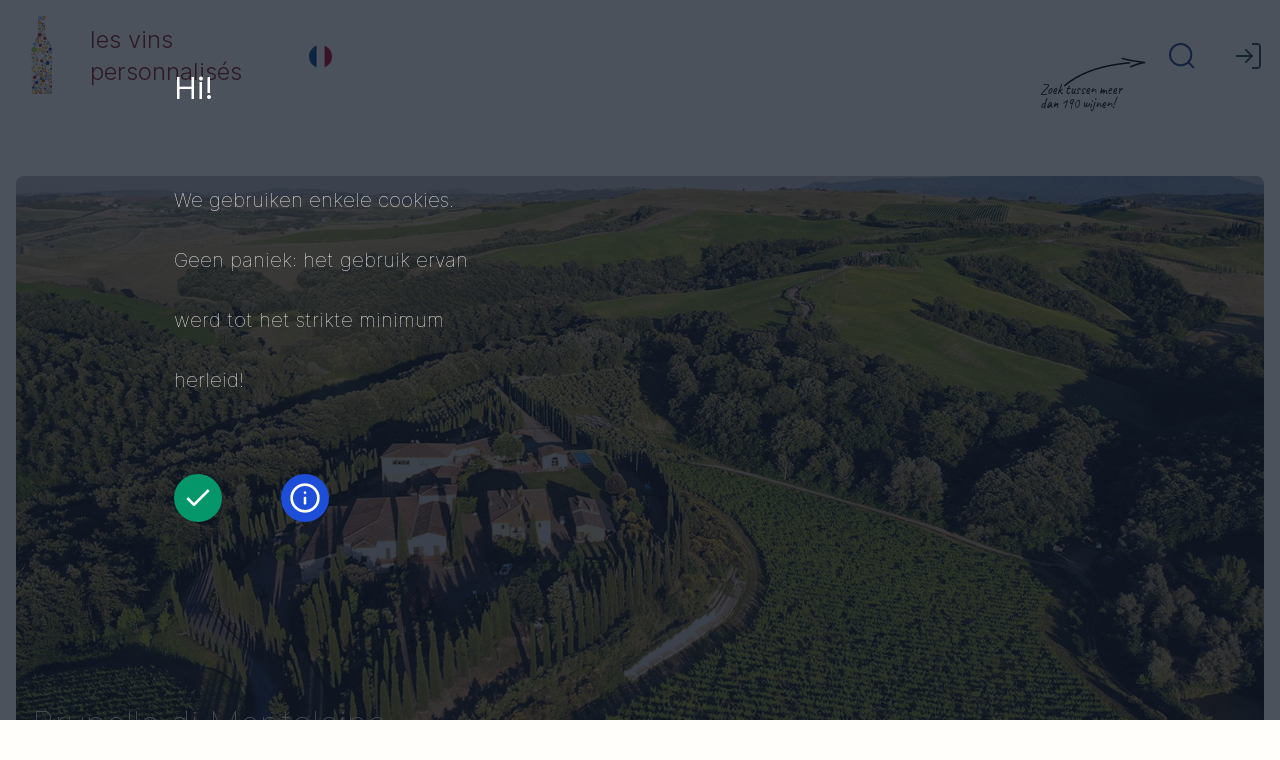

--- FILE ---
content_type: text/html; charset=UTF-8
request_url: https://levipe.be/nl/streek/brunello-di-montalcino
body_size: 4832
content:
<!DOCTYPE html>
<html lang="nl">
    <head>
        
        <!-- Google Tag Manager -->
        <script>(function(w,d,s,l,i){w[l]=w[l]||[];w[l].push({'gtm.start':
        new Date().getTime(),event:'gtm.js'});var f=d.getElementsByTagName(s)[0],
        j=d.createElement(s),dl=l!='dataLayer'?'&l='+l:'';j.async=true;j.src=
        'https://www.googletagmanager.com/gtm.js?id='+i+dl;f.parentNode.insertBefore(j,f);
        })(window,document,'script','dataLayer','GTM-M2BBW6H');</script>
        <!-- End Google Tag Manager -->
        

        <meta charset="UTF-8">
        <meta name="viewport" content="width=device-width, initial-scale=1.0">
        <meta http-equiv="X-UA-Compatible" content="ie=edge">

          
<title>
    Brunello di Montalcino -  Wijngaard & Wijn
</title>
<meta
    name="title"
    content="Brunello di Montalcino -  Wijngaard & Wijn | les vins personnalisés"
/>
 


        <!-- description and thumbnail, gets loaded by Google -->
        <meta name="description" content="Brunello di Montalcino is een herkomstbenaming voor Toscaanse lang gerijpte rode wijnen geproduceerd rond het dorpje Montalcino, zo&#039;n 20 kilometer ten Zuiden van Siëna. Een studie uit 1879 bepaalde dat Brunello identiek is aan Sangiovese.">
        <meta name="thumbnail" content="https://levipe.be">

        <link rel="preconnect">

        <link rel="canonical" href="https://levipe.be/nl/streek/brunello-di-montalcino">
        <link rel="alternate" hreflang="x-default" href="https://levipe.be/fr/region/brunello-di-montalcino">
        <link rel="alternate" hreflang="fr" href="https://levipe.be/fr/region/brunello-di-montalcino">
        <link rel="alternate"  hreflang="nl" href="https://levipe.be/nl/streek/brunello-di-montalcino">

        <link rel="preload" as="style" href="https://levipe.be/build/assets/site-BsBBN8Ac.css" /><link rel="preload" as="style" href="https://levipe.be/build/assets/site-B_vxyZjD.css" /><link rel="modulepreload" href="https://levipe.be/build/assets/site-BKGzz3hy.js" /><link rel="stylesheet" href="https://levipe.be/build/assets/site-BsBBN8Ac.css" /><link rel="stylesheet" href="https://levipe.be/build/assets/site-B_vxyZjD.css" /><script type="module" src="https://levipe.be/build/assets/site-BKGzz3hy.js"></script>

        <link rel="icon" type="image/svg+xml" href='/assets/logo.svg'>

        <meta property="og:site_name" content="les vins personnalisés" />
<meta
    property="og:logo"
    content="https://levipe.be/assets/common/logo_levipe.png"
/>
<meta property="og:title" content=" - Brunello di Montalcino" />
<meta property="og:description" content="Brunello di Montalcino is een herkomstbenaming voor Toscaanse lang gerijpte rode wijnen geproduceerd rond het dorpje Montalcino, zo'n 20 kilometer ten Zuiden van Siëna. Een studie uit 1879 bepaalde dat Brunello identiek is aan Sangiovese." />
<meta property="og:type" content="website" />
<meta property="og:locale" content="nl" />
<meta property="og:url" content="https://levipe.be/nl/streek/brunello-di-montalcino" />
<meta
    property="og:image"
    content="https://www.levipe.be/nl/streek/brunello-di-montalcino"
/>

<meta name="twitter:card" content="summary_large_image" />
<meta name="twitter:site" content="@levipers" />
<meta name="twitter:creator" content="@levipers" />

<script type="application/ld+json" id="schema">
    {
        "@context": "http://schema.org",
        "@type": "Organization",
        "url": "https://www.levipe.be",
        "name": "les vins personnalisés",
        "logo": "https://levipe.be/assets/common/logo_levipe.png",
        "sameAs": [
            "https://www.facebook.com/levipers/",
            "https://www.instagram.com/le_vi_pe/"
        ]
    }
</script>


        
            <!-- MailerLite Universal -->
            <script defer>
                (function(w,d,e,u,f,l,n){w[f]=w[f]||function(){(w[f].q=w[f].q||[])
                .push(arguments);},l=d.createElement(e),l.async=1,l.src=u,
                n=d.getElementsByTagName(e)[0],n.parentNode.insertBefore(l,n);})
                (window,document,'script','https://assets.mailerlite.com/js/universal.js','ml');
                ml('account', '106214');
            </script>
            <!-- End MailerLite Universal -->
        
    </head>

    <body class="cursor-default bg-background">
        
        <!-- Google Tag Manager (noscript) -->
        <noscript><iframe src="https://www.googletagmanager.com/ns.html?id=GTM-M2BBW6H"
        height="0" width="0" style="display:none;visibility:hidden"></iframe></noscript>
        <!-- End Google Tag Manager (noscript) -->
        
        <div id="app" class="container px-4 mx-auto min-h-screen 2xl:px-0">

                <div id="topbar" class="flex sticky top-0 z-10 min-w-full bg-background">
    <nav class="container mt-4 mb-4 h-auto md:mb-12">
        <div class="flex justify-between items-center">
            <div class="flex items-center">
                <img
                    src="/assets/common/logo.svg"
                    alt="les vins personnalisés"
                    class="mr-4 ml-2 h-12 md:mr-8 md:h-20"
                />
                <a
                    href="/nl"
                    class="no-underline hover:no-underline"
                >
                    <span
                        class="visible mr-4 text-xl font-light text-red-900 md:hidden"
                        >l . v . p</span
                    >
                    <span
                        class="hidden mr-16 text-2xl font-light text-red-900 md:inline"
                        >les vins<br>personnalisés</
                    >
                </a>
                        
                <div
                    class="p-0.5 rounded-full cursor-pointer hover:ring-2 hover:ring-blue-900"
                >
                    <a href="/fr/region/brunello-di-montalcino">
                        <img
                            src="/assets/common/fr.png"
                            alt="fr"
                            class="w-4 h-4 md:w-6 md:h-6"
                        />
                    </a>
                </div>
                  
            </div>

            <Menuright
                class="flex flex-row justify-end items-center ml-auto"
            ></Menuright>
        </div>
    </nav>
</div>
<div class="mb-8"></div>


                <main class="container flex flex-col mx-auto">
    <figure class="relative">
    <img
        src="/assets/regions/hero/montalcino.jpeg"
        class="object-cover w-full h-48 rounded-lg brightness-75 md:h-120 lg:h-144"
        alt="Brunello di Montalcino"
    />
    <h1
        class="absolute w-full pl-4 text-2xl font-thin leading-loose text-white bottom-2 md:text-3xl lg:text-4xl"
    >
        Brunello di Montalcino
        <span class="hidden"
            >&nbsp;-&nbsp; Wijngaard</span
        >
    </h1>
    
</figure>


    <div
        class="flex flex-col order-3 w-full mt-12 gap-y-8 gap-x-12 lg:flex-row lg:order-2"
    >
        <div
            class="flex flex-col xl:flex-row lg:w-3/5 xl:w-2/3 gap-y-8 gap-x-12"
        >
            <div class="w-full xl:w-1/3">
                <div
                    class="px-4 py-2 text-sm leading-relaxed rounded-lg bg-blue-50"
                >
                    <span class="font-medium">201</span> domeinen produceren <span class="font-medium">70000</span> hectoliter wijn op een oppervlakte van <span class="font-medium">1448</span> hectare. De streek geniet van een <span class="font-medium">continentaal, droog</span> klimaat.
                </div>
            </div>

            <div class="w-full xl:w-2/3">
                <div class="prose">  <p>Brunello di Montalcino is een herkomstbenaming voor <a href="/nl/streek/toscana">Toscaanse</a> rode wijnen geproduceerd rond de gemeente Montalcino, zo&#039;n 20 kilometer ten Zuiden van Siëna. Brunello - kleine bruine - is de enige toegelaten druivensoort. Een studie uit 1879 bepaalde dat Brunello identiek is aan <a href="/nl/druif/sangiovese">Sangiovese</a>.</p><p>Brunello is een zeldzame wijn. Net na de tweede wereldoorlog produceerde enkel het wijnhuis Biondi-Santi de wijn. Er waren slechts 4 wijnjaren van die wijn gemaakt: 1888, 1891, 1925 en 1945. Laten we even stilstaan bij het geduld van Ferruccio Biondi-Santi wanneer hij zijn eerste wijn heeft gemaakt. De wijn heeft 10 jaar gelagerd in grote houten vaten vooraleer hij werd gebotteld en verkocht.</p><p>De herkomstbenaming is in 1966 opgericht en bekomt in 1980 als eerste wijnproducerende streek het statuut van DOCG Italiaanse wijn (Denominazione di Origine Controllata e Garantita). Alhoewel de 10 jaren veroudering niet meer geëist worden, zijn de lange lageringen nog steeds het keurmerk van de streek.</p><p>Het lastenboek eist een lagering &quot;<em>en botte</em>&quot; gedurende minstens 3 jaar vooraleer de wijn gebotteld mag worden. Een botte is een grote foeder uit Slaveens hout. De afmeting ervan waarborgt lange rijpingen zonder dat de wijn doordrongen wordt van de typische vanillesmaak van het hout. Na de botteling is het nog even wachten: de wijn mag niet verkocht worden binnen de 50 maanden na de oogst. Riservas wachten nog een jaar langer.</p><p>In 1984 wordt Rosso di Montalcino boven de doopvont gehouden. Het lastenboek van die herkomstbenaming verwacht minder lange rijpingen. Een rijping van 1 jaar waarvan 6 maanden in eiken vaten is voldoende. Hiermee winnen de wijnmakers aan flexibiliteit.</p><p>Een deel van de oogst kan sneller verkocht worden waardoor de wijn sneller betaald. Anderzijds staat het een wijnmaker vrij om een vat dat als Brunello werd voorbestemd te declasseren indien hij niet tevreden is met de bekomen kwaliteit.</p><p>Sant&#039;Animo di Montalcino is opgericht als antwoord op de successen van de &quot;Super Tuscans&quot; die in <a href="/nl/streek/bolgheri">Bolgheri</a> en <a href="/nl/streek/chianti">Chianti</a> worden gemaakt. Sant&#039;Animo laat andere druiven dan Sangiovese toe. In Rosso zijn blends met <a href="/nl/druif/cabernet-sauvignon">cabernet-sauvignon</a>, <a href="/nl/druif/merlot">merlot</a> en <a href="/nl/druif/pinot-noir">pinot noir</a> toegelaten en in Bianco blends met <a href="/nl/druif/chardonnay">chardonnay</a>, <a href="/nl/druif/pinot-gris">pinot gris</a> en <a href="/nl/druif/sauvignon-blanc">sauvignon blanc</a>.</p><p>Deze vlucht vooruit naar een meer <a href="/nl/streek/bordeaux">Bordelese</a> stijl mag vreemd lijken. Want uiteindelijk worden Brunello di Montalcino wijnen gesmaakt en gewaardeerd voor zijn <a href="/nl/streek/bourgogne">Bourgondische</a> stijl. De hoge zuren, de zijdezachte tannine, het rood fruit, de framboos en de zwarte kersen lijken hard op de beste pinot noir. Wil je toch het verschil maken, kijk dan naar de kleur van de wijn. De rode robijnkleur is doorzichtiger bij een pinot noir dan bij de Sangiovese druiven.</p>     
</div>
            </div>
        </div>

        <div class="order-first w-full lg:w-2/5 xl:w-1/3 lg:order-last">
            <h2 class="mb-4">
                Wijnen van Brunello di Montalcino
            </h2>
            <Carousel tag="r.title" title="Brunello di Montalcino"></Carousel>
            

        </div>
    </div>
</main>




                <footer class="z-10 flex min-w-full my-16 md:px-4 lg:px-0">
    <div class="container flex py-4 mx-auto text-white bg-red-900 rounded-lg">
        <div class="flex items-center w-1/2 lg:w-2/5">
            <div class="px-4 text-xs"><i>les vins personnalisés</i> ontdekt en verdeelt wijnen van familiale domeinen</div>
        </div>
        <div class="hidden lg:block lg:w-1/2 lg:mx-auto">
            <div class="flex flex-row">
                <h2 class="hidden">Uitgelicht</h2>
                <div class="w-1/2 pr-2">
                    <h3 class="mb-1 text-xs font-medium text-white">
                        Uitgelichte Streken
                    </h3>
                    <div class="flex flex-row">
                        <div class="w-1/2 pr-2">
                            <a
                                class="block text-xs leading-tight text-white hover:underline"
                                href="/nl/streek/bordeaux"
                                >Bordeaux</a
                            >
                            <a
                                class="block text-xs leading-tight text-white hover:underline"
                                href="/nl/streek/loire"
                                >Loire</a
                            >
                            <a
                                class="block text-xs leading-tight text-white hover:underline"
                                href="/nl/streek/bourgogne"
                                >Bourgogne</a
                            >
                            <a
                                class="block text-xs leading-tight text-white no-underline"
                                href="/nl/streek/rioja"
                                >Rioja</a
                            >
                            <a
                                class="block text-xs leading-tight text-white no-underline"
                                href="/nl/streek/toscana"
                                >Toscana</a
                            >
                        </div>
                        <div class="w-1/2 pl-2">
                            <a
                                class="block text-xs leading-tight text-white hover:underline"
                                href="/nl/streek/limoux"
                                >Limoux</a
                            >
                            <a
                                class="block text-xs leading-tight text-white hover:underline"
                                href="/nl/streek/languedoc"
                                >Languedoc</a
                            >
                            <a
                                class="block text-xs leading-tight text-white hover:underline"
                                href="/nl/streek/cotes-du-rhone"
                                >Côtes du Rhône</a
                            >
                            <a
                                class="block text-xs leading-tight text-white hover:underline"
                                href="/nl/streek/champagne"
                                >Champagne</a
                            >
                            <a
                                class="block text-xs leading-tight text-white hover:underline"
                                href="/nl/streek/piemonte"
                                >Piemonte</a
                            >
                        </div>
                    </div>
                </div>
                <div class="w-1/2 pl-2">
                    <h3 class="mb-1 text-xs font-medium text-white">
                        Uitgelichte Druivensoorten
                    </h3>
                    <div class="flex flex-row">
                        <div class="w-1/2 pr-2">
                            <a
                                class="block text-xs leading-tight text-white hover:underline"
                                href="/nl/druif/pinot-noir"
                                >Pinot Noir</a
                            >
                            <a
                                class="block text-xs leading-tight text-white hover:underline"
                                href="/nl/druif/chardonnay"
                                >Chardonnay</a
                            >
                            <a
                                class="block text-xs leading-tight text-white hover:underline"
                                href="/nl/druif/sauvignon-blanc"
                                >Sauvignon Blanc</a
                            >
                            <a
                                class="block text-xs leading-tight text-white hover:underline"
                                href="/nl/druif/cabernet-sauvignon"
                                >Cabernet-Sauvignon</a
                            >
                            <a
                                class="block text-xs leading-tight text-white hover:underline"
                                href="/nl/druif/sangiovese"
                                >Sangiovese</a
                            >
                        </div>
                        <div class="w-1/2 pl-2">
                            <a
                                class="block text-xs leading-tight text-white hover:underline"
                                href="/nl/druif/tempranillo"
                                >Tempranillo</a
                            >
                            <a
                                class="block text-xs leading-tight text-white hover:underline"
                                href="/nl/druif/grenache-noir"
                                >Grenache Noir</a
                            >
                            <a
                                class="block text-xs leading-tight text-white hover:underline"
                                href="/nl/druif/merlot"
                                >Merlot</a
                            >
                            <a
                                class="block text-xs leading-tight text-white hover:underline"
                                href="/nl/druif/gamay-noir-a-jus-blanc"
                                >Gamay</a
                            >
                            <a
                                class="block text-xs leading-tight text-white hover:underline"
                                href="/nl/druif/gruener-veltliner"
                                >Grüner Veltliner</a
                            >
                        </div>
                    </div>
                </div>
            </div>
        </div>
        <div class="w-1/2 px-4 text-right lg:w-1/4">
            <a
                href="/nl/algemene-voorwaarden"
                class="block text-xs font-medium leading-tight text-white hover:underline"
                >Algemene voorwaarden</a
            >
            <a
                href="/nl/algemene-verkoopsvoorwaarden"
                class="block text-xs font-medium leading-tight text-white hover:underline"
                >Algemene verkoopsvoorwaarden</a
            >
            <a
                href="/nl/privacy"
                class="block text-xs font-medium leading-tight text-white hover:underline"
                >Privacy</a
            >
            <h2>
                <a
                    href="/nl/wijn-kopen"
                    class="block text-xs font-medium leading-tight text-white hover:underline"
                    >Wijn kopen</a
                >
            </h2>
            <br />
            <address>
                <div class="text-xs leading-tight">E: admin (at) levipe.be</div>
                <div class="text-xs leading-tight">T: +32 473 98 05 96</div>
            </address>
        </div>
    </div>
</footer>


                <Cookieconsent></Cookieconsent>

        </div>

    </body>

    <script defer src="https://js.stripe.com/v3/"></script>

     <script type="application/ld+json">
    {
        "@context":"https://schema.org",
        "@type":"ItemList",
        "itemListElement":[
        
          
              {
                "@type":"ListItem",
                "position":1,
                "url":"https://levipe.be/nl/ontdekken/ontdek-montalcino"
              },
          
              {
                "@type":"ListItem",
                "position":2,
                "url":"https://levipe.be/nl/wijn/azienda-lisini-brunello-di-montalcino-riserva"
              },
          
              {
                "@type":"ListItem",
                "position":3,
                "url":"https://levipe.be/nl/wijn/azienda-lisini-brunello-di-montalcino-ugolaia"
              },
          
              {
                "@type":"ListItem",
                "position":4,
                "url":"https://levipe.be/nl/wijn/siro-pacenti-vecchie-vigne"
              },
          
              {
                "@type":"ListItem",
                "position":5,
                "url":"https://levipe.be/nl/wijn/azienda-lisini-brunello-di-montalcino"
              }
          
        
        ]
      }
</script>
 <script type="application/ld+json">
    {
        "@context": "https://schema.org/",
        "@type": "Article",
        "name": "Brunello di Montalcino - Wijngaard",
        "headline": "Brunello di Montalcino - Wijngaard",
        "description": "Brunello di Montalcino is een herkomstbenaming voor Toscaanse lang gerijpte rode wijnen geproduceerd rond het dorpje Montalcino, zo&#039;n 20 kilometer ten Zuiden van Siëna. Een studie uit 1879 bepaalde dat Brunello identiek is aan Sangiovese.",
        "image": [
              "https://www.levipe.be/assets/regions/hero/montalcino.jpeg"
        ],
        "author": {
            "@type": "Person",
            "name": "Charles Grisar",
            "url": "https://www.linkedin.com/in/charlesgrisar/"
        },
        "publisher": {
            "@type": "Organization",
            "name": "les vins personnalisés",
            "url": "https://www.levipe.be",
            "logo": {
                "@type": "ImageObject",
                "url": "https://www.levipe.be/assets/seo/favicon.png"
            }
        }
    }
</script>
 
</html>


--- FILE ---
content_type: text/css
request_url: https://levipe.be/build/assets/site-BsBBN8Ac.css
body_size: 199
content:
.fade-enter-active,.fade-leave-active{transition:all 2s}.fade-enter-from,.fade-leave-to{opacity:0}.StripeElement{height:2.5rem;border-radius:.5rem;--tw-bg-opacity: 1;background-color:rgb(255 255 255 / var(--tw-bg-opacity, 1));padding:.5rem 1rem}.spin{display:inline-block;width:24px;height:24px;border:3px solid rgba(255,255,255,.3);border-radius:50%;border-top-color:#fff;animation:spin 1s ease-in-out infinite;-webkit-animation:spin 1s ease-in-out infinite}@keyframes spin{to{-webkit-transform:rotate(360deg)}}


--- FILE ---
content_type: application/javascript; charset=utf-8
request_url: https://levipe.be/build/assets/site-BKGzz3hy.js
body_size: 267395
content:
const __vite__mapDeps=(i,m=__vite__mapDeps,d=(m.f||(m.f=["assets/vector_db_qa-CsyYjPqy.js","assets/combine_docs_chain-CzNpSYqd.js"])))=>i.map(i=>d[i]);
var sR=Object.defineProperty;var aR=(t,e,r)=>e in t?sR(t,e,{enumerable:!0,configurable:!0,writable:!0,value:r}):t[e]=r;var Er=(t,e,r)=>aR(t,typeof e!="symbol"?e+"":e,r);/**
* @vue/shared v3.5.20
* (c) 2018-present Yuxi (Evan) You and Vue contributors
* @license MIT
**//*! #__NO_SIDE_EFFECTS__ */function kr(t){const e=Object.create(null);for(const r of t.split(","))e[r]=1;return r=>r in e}const Ie={},Ks=[],jt=()=>{},Ls=()=>!1,ds=t=>t.charCodeAt(0)===111&&t.charCodeAt(1)===110&&(t.charCodeAt(2)>122||t.charCodeAt(2)<97),pm=t=>t.startsWith("onUpdate:"),Ce=Object.assign,gm=(t,e)=>{const r=t.indexOf(e);r>-1&&t.splice(r,1)},oR=Object.prototype.hasOwnProperty,De=(t,e)=>oR.call(t,e),re=Array.isArray,Qs=t=>ya(t)==="[object Map]",fs=t=>ya(t)==="[object Set]",$g=t=>ya(t)==="[object Date]",cR=t=>ya(t)==="[object RegExp]",he=t=>typeof t=="function",_e=t=>typeof t=="string",br=t=>typeof t=="symbol",We=t=>t!==null&&typeof t=="object",ym=t=>(We(t)||he(t))&&he(t.then)&&he(t.catch),b_=Object.prototype.toString,ya=t=>b_.call(t),uR=t=>ya(t).slice(8,-1),Cl=t=>ya(t)==="[object Object]",vm=t=>_e(t)&&t!=="NaN"&&t[0]!=="-"&&""+parseInt(t,10)===t,Oi=kr(",key,ref,ref_for,ref_key,onVnodeBeforeMount,onVnodeMounted,onVnodeBeforeUpdate,onVnodeUpdated,onVnodeBeforeUnmount,onVnodeUnmounted"),lR=kr("bind,cloak,else-if,else,for,html,if,model,on,once,pre,show,slot,text,memo"),$l=t=>{const e=Object.create(null);return(r=>e[r]||(e[r]=t(r)))},dR=/-(\w)/g,rt=$l(t=>t.replace(dR,(e,r)=>r?r.toUpperCase():"")),fR=/\B([A-Z])/g,gr=$l(t=>t.replace(fR,"-$1").toLowerCase()),hs=$l(t=>t.charAt(0).toUpperCase()+t.slice(1)),Gs=$l(t=>t?`on${hs(t)}`:""),nr=(t,e)=>!Object.is(t,e),Js=(t,...e)=>{for(let r=0;r<t.length;r++)t[r](...e)},w_=(t,e,r,n=!1)=>{Object.defineProperty(t,e,{configurable:!0,enumerable:!1,writable:n,value:r})},Hu=t=>{const e=parseFloat(t);return isNaN(e)?t:e},Bu=t=>{const e=_e(t)?Number(t):NaN;return isNaN(e)?t:e};let qg;const ql=()=>qg||(qg=typeof globalThis<"u"?globalThis:typeof self<"u"?self:typeof window<"u"?window:typeof global<"u"?global:{});function hR(t,e){return t+JSON.stringify(e,(r,n)=>typeof n=="function"?n.toString():n)}const mR="Infinity,undefined,NaN,isFinite,isNaN,parseFloat,parseInt,decodeURI,decodeURIComponent,encodeURI,encodeURIComponent,Math,Number,Date,Array,Object,Boolean,String,RegExp,Map,Set,JSON,Intl,BigInt,console,Error,Symbol",pR=kr(mR);function hc(t){if(re(t)){const e={};for(let r=0;r<t.length;r++){const n=t[r],i=_e(n)?__(n):hc(n);if(i)for(const s in i)e[s]=i[s]}return e}else if(_e(t)||We(t))return t}const gR=/;(?![^(]*\))/g,yR=/:([^]+)/,vR=/\/\*[^]*?\*\//g;function __(t){const e={};return t.replace(vR,"").split(gR).forEach(r=>{if(r){const n=r.split(yR);n.length>1&&(e[n[0].trim()]=n[1].trim())}}),e}function se(t){let e="";if(_e(t))e=t;else if(re(t))for(let r=0;r<t.length;r++){const n=se(t[r]);n&&(e+=n+" ")}else if(We(t))for(const r in t)t[r]&&(e+=r+" ");return e.trim()}function S_(t){if(!t)return null;let{class:e,style:r}=t;return e&&!_e(e)&&(t.class=se(e)),r&&(t.style=hc(r)),t}const bR="html,body,base,head,link,meta,style,title,address,article,aside,footer,header,hgroup,h1,h2,h3,h4,h5,h6,nav,section,div,dd,dl,dt,figcaption,figure,picture,hr,img,li,main,ol,p,pre,ul,a,b,abbr,bdi,bdo,br,cite,code,data,dfn,em,i,kbd,mark,q,rp,rt,ruby,s,samp,small,span,strong,sub,sup,time,u,var,wbr,area,audio,map,track,video,embed,object,param,source,canvas,script,noscript,del,ins,caption,col,colgroup,table,thead,tbody,td,th,tr,button,datalist,fieldset,form,input,label,legend,meter,optgroup,option,output,progress,select,textarea,details,dialog,menu,summary,template,blockquote,iframe,tfoot",wR="svg,animate,animateMotion,animateTransform,circle,clipPath,color-profile,defs,desc,discard,ellipse,feBlend,feColorMatrix,feComponentTransfer,feComposite,feConvolveMatrix,feDiffuseLighting,feDisplacementMap,feDistantLight,feDropShadow,feFlood,feFuncA,feFuncB,feFuncG,feFuncR,feGaussianBlur,feImage,feMerge,feMergeNode,feMorphology,feOffset,fePointLight,feSpecularLighting,feSpotLight,feTile,feTurbulence,filter,foreignObject,g,hatch,hatchpath,image,line,linearGradient,marker,mask,mesh,meshgradient,meshpatch,meshrow,metadata,mpath,path,pattern,polygon,polyline,radialGradient,rect,set,solidcolor,stop,switch,symbol,text,textPath,title,tspan,unknown,use,view",_R="annotation,annotation-xml,maction,maligngroup,malignmark,math,menclose,merror,mfenced,mfrac,mfraction,mglyph,mi,mlabeledtr,mlongdiv,mmultiscripts,mn,mo,mover,mpadded,mphantom,mprescripts,mroot,mrow,ms,mscarries,mscarry,msgroup,msline,mspace,msqrt,msrow,mstack,mstyle,msub,msubsup,msup,mtable,mtd,mtext,mtr,munder,munderover,none,semantics",SR="area,base,br,col,embed,hr,img,input,link,meta,param,source,track,wbr",PR=kr(bR),xR=kr(wR),ER=kr(_R),RR=kr(SR),TR="itemscope,allowfullscreen,formnovalidate,ismap,nomodule,novalidate,readonly",OR=kr(TR);function P_(t){return!!t||t===""}function AR(t,e){if(t.length!==e.length)return!1;let r=!0;for(let n=0;r&&n<t.length;n++)r=ji(t[n],e[n]);return r}function ji(t,e){if(t===e)return!0;let r=$g(t),n=$g(e);if(r||n)return r&&n?t.getTime()===e.getTime():!1;if(r=br(t),n=br(e),r||n)return t===e;if(r=re(t),n=re(e),r||n)return r&&n?AR(t,e):!1;if(r=We(t),n=We(e),r||n){if(!r||!n)return!1;const i=Object.keys(t).length,s=Object.keys(e).length;if(i!==s)return!1;for(const a in t){const o=t.hasOwnProperty(a),c=e.hasOwnProperty(a);if(o&&!c||!o&&c||!ji(t[a],e[a]))return!1}}return String(t)===String(e)}function jl(t,e){return t.findIndex(r=>ji(r,e))}const x_=t=>!!(t&&t.__v_isRef===!0),M=t=>_e(t)?t:t==null?"":re(t)||We(t)&&(t.toString===b_||!he(t.toString))?x_(t)?M(t.value):JSON.stringify(t,E_,2):String(t),E_=(t,e)=>x_(e)?E_(t,e.value):Qs(e)?{[`Map(${e.size})`]:[...e.entries()].reduce((r,[n,i],s)=>(r[wd(n,s)+" =>"]=i,r),{})}:fs(e)?{[`Set(${e.size})`]:[...e.values()].map(r=>wd(r))}:br(e)?wd(e):We(e)&&!re(e)&&!Cl(e)?String(e):e,wd=(t,e="")=>{var r;return br(t)?`Symbol(${(r=t.description)!=null?r:e})`:t};function IR(t){return t==null?"initial":typeof t=="string"?t===""?" ":t:String(t)}/**
* @vue/reactivity v3.5.20
* (c) 2018-present Yuxi (Evan) You and Vue contributors
* @license MIT
**/let Bt;class bm{constructor(e=!1){this.detached=e,this._active=!0,this._on=0,this.effects=[],this.cleanups=[],this._isPaused=!1,this.parent=Bt,!e&&Bt&&(this.index=(Bt.scopes||(Bt.scopes=[])).push(this)-1)}get active(){return this._active}pause(){if(this._active){this._isPaused=!0;let e,r;if(this.scopes)for(e=0,r=this.scopes.length;e<r;e++)this.scopes[e].pause();for(e=0,r=this.effects.length;e<r;e++)this.effects[e].pause()}}resume(){if(this._active&&this._isPaused){this._isPaused=!1;let e,r;if(this.scopes)for(e=0,r=this.scopes.length;e<r;e++)this.scopes[e].resume();for(e=0,r=this.effects.length;e<r;e++)this.effects[e].resume()}}run(e){if(this._active){const r=Bt;try{return Bt=this,e()}finally{Bt=r}}}on(){++this._on===1&&(this.prevScope=Bt,Bt=this)}off(){this._on>0&&--this._on===0&&(Bt=this.prevScope,this.prevScope=void 0)}stop(e){if(this._active){this._active=!1;let r,n;for(r=0,n=this.effects.length;r<n;r++)this.effects[r].stop();for(this.effects.length=0,r=0,n=this.cleanups.length;r<n;r++)this.cleanups[r]();if(this.cleanups.length=0,this.scopes){for(r=0,n=this.scopes.length;r<n;r++)this.scopes[r].stop(!0);this.scopes.length=0}if(!this.detached&&this.parent&&!e){const i=this.parent.scopes.pop();i&&i!==this&&(this.parent.scopes[this.index]=i,i.index=this.index)}this.parent=void 0}}}function wm(t){return new bm(t)}function _m(){return Bt}function R_(t,e=!1){Bt&&Bt.cleanups.push(t)}let et;const _d=new WeakSet;class uo{constructor(e){this.fn=e,this.deps=void 0,this.depsTail=void 0,this.flags=5,this.next=void 0,this.cleanup=void 0,this.scheduler=void 0,Bt&&Bt.active&&Bt.effects.push(this)}pause(){this.flags|=64}resume(){this.flags&64&&(this.flags&=-65,_d.has(this)&&(_d.delete(this),this.trigger()))}notify(){this.flags&2&&!(this.flags&32)||this.flags&8||O_(this)}run(){if(!(this.flags&1))return this.fn();this.flags|=2,jg(this),A_(this);const e=et,r=on;et=this,on=!0;try{return this.fn()}finally{I_(this),et=e,on=r,this.flags&=-3}}stop(){if(this.flags&1){for(let e=this.deps;e;e=e.nextDep)xm(e);this.deps=this.depsTail=void 0,jg(this),this.onStop&&this.onStop(),this.flags&=-2}}trigger(){this.flags&64?_d.add(this):this.scheduler?this.scheduler():this.runIfDirty()}runIfDirty(){ih(this)&&this.run()}get dirty(){return ih(this)}}let T_=0,Ja,Za;function O_(t,e=!1){if(t.flags|=8,e){t.next=Za,Za=t;return}t.next=Ja,Ja=t}function Sm(){T_++}function Pm(){if(--T_>0)return;if(Za){let e=Za;for(Za=void 0;e;){const r=e.next;e.next=void 0,e.flags&=-9,e=r}}let t;for(;Ja;){let e=Ja;for(Ja=void 0;e;){const r=e.next;if(e.next=void 0,e.flags&=-9,e.flags&1)try{e.trigger()}catch(n){t||(t=n)}e=r}}if(t)throw t}function A_(t){for(let e=t.deps;e;e=e.nextDep)e.version=-1,e.prevActiveLink=e.dep.activeLink,e.dep.activeLink=e}function I_(t){let e,r=t.depsTail,n=r;for(;n;){const i=n.prevDep;n.version===-1?(n===r&&(r=i),xm(n),CR(n)):e=n,n.dep.activeLink=n.prevActiveLink,n.prevActiveLink=void 0,n=i}t.deps=e,t.depsTail=r}function ih(t){for(let e=t.deps;e;e=e.nextDep)if(e.dep.version!==e.version||e.dep.computed&&(C_(e.dep.computed)||e.dep.version!==e.version))return!0;return!!t._dirty}function C_(t){if(t.flags&4&&!(t.flags&16)||(t.flags&=-17,t.globalVersion===lo)||(t.globalVersion=lo,!t.isSSR&&t.flags&128&&(!t.deps&&!t._dirty||!ih(t))))return;t.flags|=2;const e=t.dep,r=et,n=on;et=t,on=!0;try{A_(t);const i=t.fn(t._value);(e.version===0||nr(i,t._value))&&(t.flags|=128,t._value=i,e.version++)}catch(i){throw e.version++,i}finally{et=r,on=n,I_(t),t.flags&=-3}}function xm(t,e=!1){const{dep:r,prevSub:n,nextSub:i}=t;if(n&&(n.nextSub=i,t.prevSub=void 0),i&&(i.prevSub=n,t.nextSub=void 0),r.subs===t&&(r.subs=n,!n&&r.computed)){r.computed.flags&=-5;for(let s=r.computed.deps;s;s=s.nextDep)xm(s,!0)}!e&&!--r.sc&&r.map&&r.map.delete(r.key)}function CR(t){const{prevDep:e,nextDep:r}=t;e&&(e.nextDep=r,t.prevDep=void 0),r&&(r.prevDep=e,t.nextDep=void 0)}function $R(t,e){t.effect instanceof uo&&(t=t.effect.fn);const r=new uo(t);e&&Ce(r,e);try{r.run()}catch(i){throw r.stop(),i}const n=r.run.bind(r);return n.effect=r,n}function qR(t){t.effect.stop()}let on=!0;const $_=[];function ti(){$_.push(on),on=!1}function ri(){const t=$_.pop();on=t===void 0?!0:t}function jg(t){const{cleanup:e}=t;if(t.cleanup=void 0,e){const r=et;et=void 0;try{e()}finally{et=r}}}let lo=0;class jR{constructor(e,r){this.sub=e,this.dep=r,this.version=r.version,this.nextDep=this.prevDep=this.nextSub=this.prevSub=this.prevActiveLink=void 0}}class kl{constructor(e){this.computed=e,this.version=0,this.activeLink=void 0,this.subs=void 0,this.map=void 0,this.key=void 0,this.sc=0,this.__v_skip=!0}track(e){if(!et||!on||et===this.computed)return;let r=this.activeLink;if(r===void 0||r.sub!==et)r=this.activeLink=new jR(et,this),et.deps?(r.prevDep=et.depsTail,et.depsTail.nextDep=r,et.depsTail=r):et.deps=et.depsTail=r,q_(r);else if(r.version===-1&&(r.version=this.version,r.nextDep)){const n=r.nextDep;n.prevDep=r.prevDep,r.prevDep&&(r.prevDep.nextDep=n),r.prevDep=et.depsTail,r.nextDep=void 0,et.depsTail.nextDep=r,et.depsTail=r,et.deps===r&&(et.deps=n)}return r}trigger(e){this.version++,lo++,this.notify(e)}notify(e){Sm();try{for(let r=this.subs;r;r=r.prevSub)r.sub.notify()&&r.sub.dep.notify()}finally{Pm()}}}function q_(t){if(t.dep.sc++,t.sub.flags&4){const e=t.dep.computed;if(e&&!t.dep.subs){e.flags|=20;for(let n=e.deps;n;n=n.nextDep)q_(n)}const r=t.dep.subs;r!==t&&(t.prevSub=r,r&&(r.nextSub=t)),t.dep.subs=t}}const Vu=new WeakMap,es=Symbol(""),sh=Symbol(""),fo=Symbol("");function Kt(t,e,r){if(on&&et){let n=Vu.get(t);n||Vu.set(t,n=new Map);let i=n.get(r);i||(n.set(r,i=new kl),i.map=n,i.key=r),i.track()}}function Qn(t,e,r,n,i,s){const a=Vu.get(t);if(!a){lo++;return}const o=c=>{c&&c.trigger()};if(Sm(),e==="clear")a.forEach(o);else{const c=re(t),u=c&&vm(r);if(c&&r==="length"){const l=Number(n);a.forEach((d,h)=>{(h==="length"||h===fo||!br(h)&&h>=l)&&o(d)})}else switch((r!==void 0||a.has(void 0))&&o(a.get(r)),u&&o(a.get(fo)),e){case"add":c?u&&o(a.get("length")):(o(a.get(es)),Qs(t)&&o(a.get(sh)));break;case"delete":c||(o(a.get(es)),Qs(t)&&o(a.get(sh)));break;case"set":Qs(t)&&o(a.get(es));break}}Pm()}function kR(t,e){const r=Vu.get(t);return r&&r.get(e)}function ws(t){const e=Oe(t);return e===t?e:(Kt(e,"iterate",fo),qr(t)?e:e.map(It))}function Nl(t){return Kt(t=Oe(t),"iterate",fo),t}const NR={__proto__:null,[Symbol.iterator](){return Sd(this,Symbol.iterator,It)},concat(...t){return ws(this).concat(...t.map(e=>re(e)?ws(e):e))},entries(){return Sd(this,"entries",t=>(t[1]=It(t[1]),t))},every(t,e){return Fn(this,"every",t,e,void 0,arguments)},filter(t,e){return Fn(this,"filter",t,e,r=>r.map(It),arguments)},find(t,e){return Fn(this,"find",t,e,It,arguments)},findIndex(t,e){return Fn(this,"findIndex",t,e,void 0,arguments)},findLast(t,e){return Fn(this,"findLast",t,e,It,arguments)},findLastIndex(t,e){return Fn(this,"findLastIndex",t,e,void 0,arguments)},forEach(t,e){return Fn(this,"forEach",t,e,void 0,arguments)},includes(...t){return Pd(this,"includes",t)},indexOf(...t){return Pd(this,"indexOf",t)},join(t){return ws(this).join(t)},lastIndexOf(...t){return Pd(this,"lastIndexOf",t)},map(t,e){return Fn(this,"map",t,e,void 0,arguments)},pop(){return Ta(this,"pop")},push(...t){return Ta(this,"push",t)},reduce(t,...e){return kg(this,"reduce",t,e)},reduceRight(t,...e){return kg(this,"reduceRight",t,e)},shift(){return Ta(this,"shift")},some(t,e){return Fn(this,"some",t,e,void 0,arguments)},splice(...t){return Ta(this,"splice",t)},toReversed(){return ws(this).toReversed()},toSorted(t){return ws(this).toSorted(t)},toSpliced(...t){return ws(this).toSpliced(...t)},unshift(...t){return Ta(this,"unshift",t)},values(){return Sd(this,"values",It)}};function Sd(t,e,r){const n=Nl(t),i=n[e]();return n!==t&&!qr(t)&&(i._next=i.next,i.next=()=>{const s=i._next();return s.value&&(s.value=r(s.value)),s}),i}const FR=Array.prototype;function Fn(t,e,r,n,i,s){const a=Nl(t),o=a!==t&&!qr(t),c=a[e];if(c!==FR[e]){const d=c.apply(t,s);return o?It(d):d}let u=r;a!==t&&(o?u=function(d,h){return r.call(this,It(d),h,t)}:r.length>2&&(u=function(d,h){return r.call(this,d,h,t)}));const l=c.call(a,u,n);return o&&i?i(l):l}function kg(t,e,r,n){const i=Nl(t);let s=r;return i!==t&&(qr(t)?r.length>3&&(s=function(a,o,c){return r.call(this,a,o,c,t)}):s=function(a,o,c){return r.call(this,a,It(o),c,t)}),i[e](s,...n)}function Pd(t,e,r){const n=Oe(t);Kt(n,"iterate",fo);const i=n[e](...r);return(i===-1||i===!1)&&Ll(r[0])?(r[0]=Oe(r[0]),n[e](...r)):i}function Ta(t,e,r=[]){ti(),Sm();const n=Oe(t)[e].apply(t,r);return Pm(),ri(),n}const DR=kr("__proto__,__v_isRef,__isVue"),j_=new Set(Object.getOwnPropertyNames(Symbol).filter(t=>t!=="arguments"&&t!=="caller").map(t=>Symbol[t]).filter(br));function LR(t){br(t)||(t=String(t));const e=Oe(this);return Kt(e,"has",t),e.hasOwnProperty(t)}class k_{constructor(e=!1,r=!1){this._isReadonly=e,this._isShallow=r}get(e,r,n){if(r==="__v_skip")return e.__v_skip;const i=this._isReadonly,s=this._isShallow;if(r==="__v_isReactive")return!i;if(r==="__v_isReadonly")return i;if(r==="__v_isShallow")return s;if(r==="__v_raw")return n===(i?s?U_:M_:s?L_:D_).get(e)||Object.getPrototypeOf(e)===Object.getPrototypeOf(n)?e:void 0;const a=re(e);if(!i){let c;if(a&&(c=NR[r]))return c;if(r==="hasOwnProperty")return LR}const o=Reflect.get(e,r,nt(e)?e:n);return(br(r)?j_.has(r):DR(r))||(i||Kt(e,"get",r),s)?o:nt(o)?a&&vm(r)?o:o.value:We(o)?i?Em(o):va(o):o}}class N_ extends k_{constructor(e=!1){super(!1,e)}set(e,r,n,i){let s=e[r];if(!this._isShallow){const c=ni(s);if(!qr(n)&&!ni(n)&&(s=Oe(s),n=Oe(n)),!re(e)&&nt(s)&&!nt(n))return c||(s.value=n),!0}const a=re(e)&&vm(r)?Number(r)<e.length:De(e,r),o=Reflect.set(e,r,n,nt(e)?e:i);return e===Oe(i)&&(a?nr(n,s)&&Qn(e,"set",r,n):Qn(e,"add",r,n)),o}deleteProperty(e,r){const n=De(e,r);e[r];const i=Reflect.deleteProperty(e,r);return i&&n&&Qn(e,"delete",r,void 0),i}has(e,r){const n=Reflect.has(e,r);return(!br(r)||!j_.has(r))&&Kt(e,"has",r),n}ownKeys(e){return Kt(e,"iterate",re(e)?"length":es),Reflect.ownKeys(e)}}class F_ extends k_{constructor(e=!1){super(!0,e)}set(e,r){return!0}deleteProperty(e,r){return!0}}const MR=new N_,UR=new F_,HR=new N_(!0),BR=new F_(!0),ah=t=>t,Nc=t=>Reflect.getPrototypeOf(t);function VR(t,e,r){return function(...n){const i=this.__v_raw,s=Oe(i),a=Qs(s),o=t==="entries"||t===Symbol.iterator&&a,c=t==="keys"&&a,u=i[t](...n),l=r?ah:e?Wu:It;return!e&&Kt(s,"iterate",c?sh:es),{next(){const{value:d,done:h}=u.next();return h?{value:d,done:h}:{value:o?[l(d[0]),l(d[1])]:l(d),done:h}},[Symbol.iterator](){return this}}}}function Fc(t){return function(...e){return t==="delete"?!1:t==="clear"?void 0:this}}function WR(t,e){const r={get(i){const s=this.__v_raw,a=Oe(s),o=Oe(i);t||(nr(i,o)&&Kt(a,"get",i),Kt(a,"get",o));const{has:c}=Nc(a),u=e?ah:t?Wu:It;if(c.call(a,i))return u(s.get(i));if(c.call(a,o))return u(s.get(o));s!==a&&s.get(i)},get size(){const i=this.__v_raw;return!t&&Kt(Oe(i),"iterate",es),i.size},has(i){const s=this.__v_raw,a=Oe(s),o=Oe(i);return t||(nr(i,o)&&Kt(a,"has",i),Kt(a,"has",o)),i===o?s.has(i):s.has(i)||s.has(o)},forEach(i,s){const a=this,o=a.__v_raw,c=Oe(o),u=e?ah:t?Wu:It;return!t&&Kt(c,"iterate",es),o.forEach((l,d)=>i.call(s,u(l),u(d),a))}};return Ce(r,t?{add:Fc("add"),set:Fc("set"),delete:Fc("delete"),clear:Fc("clear")}:{add(i){!e&&!qr(i)&&!ni(i)&&(i=Oe(i));const s=Oe(this);return Nc(s).has.call(s,i)||(s.add(i),Qn(s,"add",i,i)),this},set(i,s){!e&&!qr(s)&&!ni(s)&&(s=Oe(s));const a=Oe(this),{has:o,get:c}=Nc(a);let u=o.call(a,i);u||(i=Oe(i),u=o.call(a,i));const l=c.call(a,i);return a.set(i,s),u?nr(s,l)&&Qn(a,"set",i,s):Qn(a,"add",i,s),this},delete(i){const s=Oe(this),{has:a,get:o}=Nc(s);let c=a.call(s,i);c||(i=Oe(i),c=a.call(s,i)),o&&o.call(s,i);const u=s.delete(i);return c&&Qn(s,"delete",i,void 0),u},clear(){const i=Oe(this),s=i.size!==0,a=i.clear();return s&&Qn(i,"clear",void 0,void 0),a}}),["keys","values","entries",Symbol.iterator].forEach(i=>{r[i]=VR(i,t,e)}),r}function Fl(t,e){const r=WR(t,e);return(n,i,s)=>i==="__v_isReactive"?!t:i==="__v_isReadonly"?t:i==="__v_raw"?n:Reflect.get(De(r,i)&&i in n?r:n,i,s)}const zR={get:Fl(!1,!1)},KR={get:Fl(!1,!0)},QR={get:Fl(!0,!1)},GR={get:Fl(!0,!0)},D_=new WeakMap,L_=new WeakMap,M_=new WeakMap,U_=new WeakMap;function JR(t){switch(t){case"Object":case"Array":return 1;case"Map":case"Set":case"WeakMap":case"WeakSet":return 2;default:return 0}}function ZR(t){return t.__v_skip||!Object.isExtensible(t)?0:JR(uR(t))}function va(t){return ni(t)?t:Dl(t,!1,MR,zR,D_)}function H_(t){return Dl(t,!1,HR,KR,L_)}function Em(t){return Dl(t,!0,UR,QR,M_)}function YR(t){return Dl(t,!0,BR,GR,U_)}function Dl(t,e,r,n,i){if(!We(t)||t.__v_raw&&!(e&&t.__v_isReactive))return t;const s=ZR(t);if(s===0)return t;const a=i.get(t);if(a)return a;const o=new Proxy(t,s===2?n:r);return i.set(t,o),o}function cn(t){return ni(t)?cn(t.__v_raw):!!(t&&t.__v_isReactive)}function ni(t){return!!(t&&t.__v_isReadonly)}function qr(t){return!!(t&&t.__v_isShallow)}function Ll(t){return t?!!t.__v_raw:!1}function Oe(t){const e=t&&t.__v_raw;return e?Oe(e):t}function Ml(t){return!De(t,"__v_skip")&&Object.isExtensible(t)&&w_(t,"__v_skip",!0),t}const It=t=>We(t)?va(t):t,Wu=t=>We(t)?Em(t):t;function nt(t){return t?t.__v_isRef===!0:!1}function V(t){return V_(t,!1)}function B_(t){return V_(t,!0)}function V_(t,e){return nt(t)?t:new XR(t,e)}class XR{constructor(e,r){this.dep=new kl,this.__v_isRef=!0,this.__v_isShallow=!1,this._rawValue=r?e:Oe(e),this._value=r?e:It(e),this.__v_isShallow=r}get value(){return this.dep.track(),this._value}set value(e){const r=this._rawValue,n=this.__v_isShallow||qr(e)||ni(e);e=n?e:Oe(e),nr(e,r)&&(this._rawValue=e,this._value=n?e:It(e),this.dep.trigger())}}function eT(t){t.dep&&t.dep.trigger()}function C(t){return nt(t)?t.value:t}function tT(t){return he(t)?t():C(t)}const rT={get:(t,e,r)=>e==="__v_raw"?t:C(Reflect.get(t,e,r)),set:(t,e,r,n)=>{const i=t[e];return nt(i)&&!nt(r)?(i.value=r,!0):Reflect.set(t,e,r,n)}};function Rm(t){return cn(t)?t:new Proxy(t,rT)}class nT{constructor(e){this.__v_isRef=!0,this._value=void 0;const r=this.dep=new kl,{get:n,set:i}=e(r.track.bind(r),r.trigger.bind(r));this._get=n,this._set=i}get value(){return this._value=this._get()}set value(e){this._set(e)}}function W_(t){return new nT(t)}function mc(t){const e=re(t)?new Array(t.length):{};for(const r in t)e[r]=K_(t,r);return e}class iT{constructor(e,r,n){this._object=e,this._key=r,this._defaultValue=n,this.__v_isRef=!0,this._value=void 0}get value(){const e=this._object[this._key];return this._value=e===void 0?this._defaultValue:e}set value(e){this._object[this._key]=e}get dep(){return kR(Oe(this._object),this._key)}}class sT{constructor(e){this._getter=e,this.__v_isRef=!0,this.__v_isReadonly=!0,this._value=void 0}get value(){return this._value=this._getter()}}function z_(t,e,r){return nt(t)?t:he(t)?new sT(t):We(t)&&arguments.length>1?K_(t,e,r):V(t)}function K_(t,e,r){const n=t[e];return nt(n)?n:new iT(t,e,r)}class aT{constructor(e,r,n){this.fn=e,this.setter=r,this._value=void 0,this.dep=new kl(this),this.__v_isRef=!0,this.deps=void 0,this.depsTail=void 0,this.flags=16,this.globalVersion=lo-1,this.next=void 0,this.effect=this,this.__v_isReadonly=!r,this.isSSR=n}notify(){if(this.flags|=16,!(this.flags&8)&&et!==this)return O_(this,!0),!0}get value(){const e=this.dep.track();return C_(this),e&&(e.version=this.dep.version),this._value}set value(e){this.setter&&this.setter(e)}}function oT(t,e,r=!1){let n,i;return he(t)?n=t:(n=t.get,i=t.set),new aT(n,i,r)}const cT={GET:"get",HAS:"has",ITERATE:"iterate"},uT={SET:"set",ADD:"add",DELETE:"delete",CLEAR:"clear"},Dc={},zu=new WeakMap;let Si;function lT(){return Si}function Q_(t,e=!1,r=Si){if(r){let n=zu.get(r);n||zu.set(r,n=[]),n.push(t)}}function dT(t,e,r=Ie){const{immediate:n,deep:i,once:s,scheduler:a,augmentJob:o,call:c}=r,u=w=>i?w:qr(w)||i===!1||i===0?Gn(w,1):Gn(w);let l,d,h,f,m=!1,p=!1;if(nt(t)?(d=()=>t.value,m=qr(t)):cn(t)?(d=()=>u(t),m=!0):re(t)?(p=!0,m=t.some(w=>cn(w)||qr(w)),d=()=>t.map(w=>{if(nt(w))return w.value;if(cn(w))return u(w);if(he(w))return c?c(w,2):w()})):he(t)?e?d=c?()=>c(t,2):t:d=()=>{if(h){ti();try{h()}finally{ri()}}const w=Si;Si=l;try{return c?c(t,3,[f]):t(f)}finally{Si=w}}:d=jt,e&&i){const w=d,_=i===!0?1/0:i;d=()=>Gn(w(),_)}const y=_m(),g=()=>{l.stop(),y&&y.active&&gm(y.effects,l)};if(s&&e){const w=e;e=(..._)=>{w(..._),g()}}let v=p?new Array(t.length).fill(Dc):Dc;const b=w=>{if(!(!(l.flags&1)||!l.dirty&&!w))if(e){const _=l.run();if(i||m||(p?_.some((R,T)=>nr(R,v[T])):nr(_,v))){h&&h();const R=Si;Si=l;try{const T=[_,v===Dc?void 0:p&&v[0]===Dc?[]:v,f];v=_,c?c(e,3,T):e(...T)}finally{Si=R}}}else l.run()};return o&&o(b),l=new uo(d),l.scheduler=a?()=>a(b,!1):b,f=w=>Q_(w,!1,l),h=l.onStop=()=>{const w=zu.get(l);if(w){if(c)c(w,4);else for(const _ of w)_();zu.delete(l)}},e?n?b(!0):v=l.run():a?a(b.bind(null,!0),!0):l.run(),g.pause=l.pause.bind(l),g.resume=l.resume.bind(l),g.stop=g,g}function Gn(t,e=1/0,r){if(e<=0||!We(t)||t.__v_skip||(r=r||new Set,r.has(t)))return t;if(r.add(t),e--,nt(t))Gn(t.value,e,r);else if(re(t))for(let n=0;n<t.length;n++)Gn(t[n],e,r);else if(fs(t)||Qs(t))t.forEach(n=>{Gn(n,e,r)});else if(Cl(t)){for(const n in t)Gn(t[n],e,r);for(const n of Object.getOwnPropertySymbols(t))Object.prototype.propertyIsEnumerable.call(t,n)&&Gn(t[n],e,r)}return t}/**
* @vue/runtime-core v3.5.20
* (c) 2018-present Yuxi (Evan) You and Vue contributors
* @license MIT
**/const G_=[];function fT(t){G_.push(t)}function hT(){G_.pop()}function mT(t,e){}const pT={SETUP_FUNCTION:0,0:"SETUP_FUNCTION",RENDER_FUNCTION:1,1:"RENDER_FUNCTION",NATIVE_EVENT_HANDLER:5,5:"NATIVE_EVENT_HANDLER",COMPONENT_EVENT_HANDLER:6,6:"COMPONENT_EVENT_HANDLER",VNODE_HOOK:7,7:"VNODE_HOOK",DIRECTIVE_HOOK:8,8:"DIRECTIVE_HOOK",TRANSITION_HOOK:9,9:"TRANSITION_HOOK",APP_ERROR_HANDLER:10,10:"APP_ERROR_HANDLER",APP_WARN_HANDLER:11,11:"APP_WARN_HANDLER",FUNCTION_REF:12,12:"FUNCTION_REF",ASYNC_COMPONENT_LOADER:13,13:"ASYNC_COMPONENT_LOADER",SCHEDULER:14,14:"SCHEDULER",COMPONENT_UPDATE:15,15:"COMPONENT_UPDATE",APP_UNMOUNT_CLEANUP:16,16:"APP_UNMOUNT_CLEANUP"},gT={sp:"serverPrefetch hook",bc:"beforeCreate hook",c:"created hook",bm:"beforeMount hook",m:"mounted hook",bu:"beforeUpdate hook",u:"updated",bum:"beforeUnmount hook",um:"unmounted hook",a:"activated hook",da:"deactivated hook",ec:"errorCaptured hook",rtc:"renderTracked hook",rtg:"renderTriggered hook",0:"setup function",1:"render function",2:"watcher getter",3:"watcher callback",4:"watcher cleanup function",5:"native event handler",6:"component event handler",7:"vnode hook",8:"directive hook",9:"transition hook",10:"app errorHandler",11:"app warnHandler",12:"ref function",13:"async component loader",14:"scheduler flush",15:"component update",16:"app unmount cleanup function"};function ba(t,e,r,n){try{return n?t(...n):t()}catch(i){ms(i,e,r)}}function zr(t,e,r,n){if(he(t)){const i=ba(t,e,r,n);return i&&ym(i)&&i.catch(s=>{ms(s,e,r)}),i}if(re(t)){const i=[];for(let s=0;s<t.length;s++)i.push(zr(t[s],e,r,n));return i}}function ms(t,e,r,n=!0){const i=e?e.vnode:null,{errorHandler:s,throwUnhandledErrorInProduction:a}=e&&e.appContext.config||Ie;if(e){let o=e.parent;const c=e.proxy,u=`https://vuejs.org/error-reference/#runtime-${r}`;for(;o;){const l=o.ec;if(l){for(let d=0;d<l.length;d++)if(l[d](t,c,u)===!1)return}o=o.parent}if(s){ti(),ba(s,null,10,[t,c,u]),ri();return}}yT(t,r,i,n,a)}function yT(t,e,r,n=!0,i=!1){if(i)throw t;console.error(t)}const ir=[];let vn=-1;const Zs=[];let Pi=null,ks=0;const J_=Promise.resolve();let Ku=null;function ps(t){const e=Ku||J_;return t?e.then(this?t.bind(this):t):e}function vT(t){let e=vn+1,r=ir.length;for(;e<r;){const n=e+r>>>1,i=ir[n],s=mo(i);s<t||s===t&&i.flags&2?e=n+1:r=n}return e}function Tm(t){if(!(t.flags&1)){const e=mo(t),r=ir[ir.length-1];!r||!(t.flags&2)&&e>=mo(r)?ir.push(t):ir.splice(vT(e),0,t),t.flags|=1,Z_()}}function Z_(){Ku||(Ku=J_.then(Y_))}function ho(t){re(t)?Zs.push(...t):Pi&&t.id===-1?Pi.splice(ks+1,0,t):t.flags&1||(Zs.push(t),t.flags|=1),Z_()}function Ng(t,e,r=vn+1){for(;r<ir.length;r++){const n=ir[r];if(n&&n.flags&2){if(t&&n.id!==t.uid)continue;ir.splice(r,1),r--,n.flags&4&&(n.flags&=-2),n(),n.flags&4||(n.flags&=-2)}}}function Qu(t){if(Zs.length){const e=[...new Set(Zs)].sort((r,n)=>mo(r)-mo(n));if(Zs.length=0,Pi){Pi.push(...e);return}for(Pi=e,ks=0;ks<Pi.length;ks++){const r=Pi[ks];r.flags&4&&(r.flags&=-2),r.flags&8||r(),r.flags&=-2}Pi=null,ks=0}}const mo=t=>t.id==null?t.flags&2?-1:1/0:t.id;function Y_(t){try{for(vn=0;vn<ir.length;vn++){const e=ir[vn];e&&!(e.flags&8)&&(e.flags&4&&(e.flags&=-2),ba(e,e.i,e.i?15:14),e.flags&4||(e.flags&=-2))}}finally{for(;vn<ir.length;vn++){const e=ir[vn];e&&(e.flags&=-2)}vn=-1,ir.length=0,Qu(),Ku=null,(ir.length||Zs.length)&&Y_()}}let Ns,Lc=[];function X_(t,e){var r,n;Ns=t,Ns?(Ns.enabled=!0,Lc.forEach(({event:i,args:s})=>Ns.emit(i,...s)),Lc=[]):typeof window<"u"&&window.HTMLElement&&!((n=(r=window.navigator)==null?void 0:r.userAgent)!=null&&n.includes("jsdom"))?((e.__VUE_DEVTOOLS_HOOK_REPLAY__=e.__VUE_DEVTOOLS_HOOK_REPLAY__||[]).push(s=>{X_(s,e)}),setTimeout(()=>{Ns||(e.__VUE_DEVTOOLS_HOOK_REPLAY__=null,Lc=[])},3e3)):Lc=[]}let qt=null,Ul=null;function po(t){const e=qt;return qt=t,Ul=t&&t.type.__scopeId||null,e}function bT(t){Ul=t}function wT(){Ul=null}const _T=t=>Ae;function Ae(t,e=qt,r){if(!e||t._n)return t;const n=(...i)=>{n._d&&mh(-1);const s=po(e);let a;try{a=t(...i)}finally{po(s),n._d&&mh(1)}return a};return n._n=!0,n._c=!0,n._d=!0,n}function be(t,e){if(qt===null)return t;const r=yc(qt),n=t.dirs||(t.dirs=[]);for(let i=0;i<e.length;i++){let[s,a,o,c=Ie]=e[i];s&&(he(s)&&(s={mounted:s,updated:s}),s.deep&&Gn(a),n.push({dir:s,instance:r,value:a,oldValue:void 0,arg:o,modifiers:c}))}return t}function bn(t,e,r,n){const i=t.dirs,s=e&&e.dirs;for(let a=0;a<i.length;a++){const o=i[a];s&&(o.oldValue=s[a].value);let c=o.dir[n];c&&(ti(),zr(c,r,8,[t.el,o,t,e]),ri())}}const e0=Symbol("_vte"),t0=t=>t.__isTeleport,Ya=t=>t&&(t.disabled||t.disabled===""),Fg=t=>t&&(t.defer||t.defer===""),Dg=t=>typeof SVGElement<"u"&&t instanceof SVGElement,Lg=t=>typeof MathMLElement=="function"&&t instanceof MathMLElement,oh=(t,e)=>{const r=t&&t.to;return _e(r)?e?e(r):null:r},r0={name:"Teleport",__isTeleport:!0,process(t,e,r,n,i,s,a,o,c,u){const{mc:l,pc:d,pbc:h,o:{insert:f,querySelector:m,createText:p,createComment:y}}=u,g=Ya(e.props);let{shapeFlag:v,children:b,dynamicChildren:w}=e;if(t==null){const _=e.el=p(""),R=e.anchor=p("");f(_,r,n),f(R,r,n);const T=(x,E)=>{v&16&&(i&&i.isCE&&(i.ce._teleportTarget=x),l(b,x,E,i,s,a,o,c))},P=()=>{const x=e.target=oh(e.props,m),E=n0(x,e,p,f);x&&(a!=="svg"&&Dg(x)?a="svg":a!=="mathml"&&Lg(x)&&(a="mathml"),g||(T(x,E),wu(e,!1)))};g&&(T(r,R),wu(e,!0)),Fg(e.props)?(e.el.__isMounted=!1,vt(()=>{P(),delete e.el.__isMounted},s)):P()}else{if(Fg(e.props)&&t.el.__isMounted===!1){vt(()=>{r0.process(t,e,r,n,i,s,a,o,c,u)},s);return}e.el=t.el,e.targetStart=t.targetStart;const _=e.anchor=t.anchor,R=e.target=t.target,T=e.targetAnchor=t.targetAnchor,P=Ya(t.props),x=P?r:R,E=P?_:T;if(a==="svg"||Dg(R)?a="svg":(a==="mathml"||Lg(R))&&(a="mathml"),w?(h(t.dynamicChildren,w,x,i,s,a,o),Dm(t,e,!0)):c||d(t,e,x,E,i,s,a,o,!1),g)P?e.props&&t.props&&e.props.to!==t.props.to&&(e.props.to=t.props.to):Mc(e,r,_,u,1);else if((e.props&&e.props.to)!==(t.props&&t.props.to)){const O=e.target=oh(e.props,m);O&&Mc(e,O,null,u,0)}else P&&Mc(e,R,T,u,1);wu(e,g)}},remove(t,e,r,{um:n,o:{remove:i}},s){const{shapeFlag:a,children:o,anchor:c,targetStart:u,targetAnchor:l,target:d,props:h}=t;if(d&&(i(u),i(l)),s&&i(c),a&16){const f=s||!Ya(h);for(let m=0;m<o.length;m++){const p=o[m];n(p,e,r,f,!!p.dynamicChildren)}}},move:Mc,hydrate:ST};function Mc(t,e,r,{o:{insert:n},m:i},s=2){s===0&&n(t.targetAnchor,e,r);const{el:a,anchor:o,shapeFlag:c,children:u,props:l}=t,d=s===2;if(d&&n(a,e,r),(!d||Ya(l))&&c&16)for(let h=0;h<u.length;h++)i(u[h],e,r,2);d&&n(o,e,r)}function ST(t,e,r,n,i,s,{o:{nextSibling:a,parentNode:o,querySelector:c,insert:u,createText:l}},d){const h=e.target=oh(e.props,c);if(h){const f=Ya(e.props),m=h._lpa||h.firstChild;if(e.shapeFlag&16)if(f)e.anchor=d(a(t),e,o(t),r,n,i,s),e.targetStart=m,e.targetAnchor=m&&a(m);else{e.anchor=a(t);let p=m;for(;p;){if(p&&p.nodeType===8){if(p.data==="teleport start anchor")e.targetStart=p;else if(p.data==="teleport anchor"){e.targetAnchor=p,h._lpa=e.targetAnchor&&a(e.targetAnchor);break}}p=a(p)}e.targetAnchor||n0(h,e,l,u),d(m&&a(m),e,h,r,n,i,s)}wu(e,f)}return e.anchor&&a(e.anchor)}const PT=r0;function wu(t,e){const r=t.ctx;if(r&&r.ut){let n,i;for(e?(n=t.el,i=t.anchor):(n=t.targetStart,i=t.targetAnchor);n&&n!==i;)n.nodeType===1&&n.setAttribute("data-v-owner",r.uid),n=n.nextSibling;r.ut()}}function n0(t,e,r,n){const i=e.targetStart=r(""),s=e.targetAnchor=r("");return i[e0]=s,t&&(n(i,t),n(s,t)),s}const zn=Symbol("_leaveCb"),Uc=Symbol("_enterCb");function Om(){const t={isMounted:!1,isLeaving:!1,isUnmounting:!1,leavingVNodes:new Map};return _t(()=>{t.isMounted=!0}),wa(()=>{t.isUnmounting=!0}),t}const Fr=[Function,Array],Am={mode:String,appear:Boolean,persisted:Boolean,onBeforeEnter:Fr,onEnter:Fr,onAfterEnter:Fr,onEnterCancelled:Fr,onBeforeLeave:Fr,onLeave:Fr,onAfterLeave:Fr,onLeaveCancelled:Fr,onBeforeAppear:Fr,onAppear:Fr,onAfterAppear:Fr,onAppearCancelled:Fr},i0=t=>{const e=t.subTree;return e.component?i0(e.component):e},xT={name:"BaseTransition",props:Am,setup(t,{slots:e}){const r=wr(),n=Om();return()=>{const i=e.default&&Hl(e.default(),!0);if(!i||!i.length)return;const s=s0(i),a=Oe(t),{mode:o}=a;if(n.isLeaving)return xd(s);const c=Mg(s);if(!c)return xd(s);let u=sa(c,a,n,r,d=>u=d);c.type!==dt&&ii(c,u);let l=r.subTree&&Mg(r.subTree);if(l&&l.type!==dt&&!nn(c,l)&&i0(r).type!==dt){let d=sa(l,a,n,r);if(ii(l,d),o==="out-in"&&c.type!==dt)return n.isLeaving=!0,d.afterLeave=()=>{n.isLeaving=!1,r.job.flags&8||r.update(),delete d.afterLeave,l=void 0},xd(s);o==="in-out"&&c.type!==dt?d.delayLeave=(h,f,m)=>{const p=o0(n,l);p[String(l.key)]=l,h[zn]=()=>{f(),h[zn]=void 0,delete u.delayedLeave,l=void 0},u.delayedLeave=()=>{m(),delete u.delayedLeave,l=void 0}}:l=void 0}else l&&(l=void 0);return s}}};function s0(t){let e=t[0];if(t.length>1){for(const r of t)if(r.type!==dt){e=r;break}}return e}const a0=xT;function o0(t,e){const{leavingVNodes:r}=t;let n=r.get(e.type);return n||(n=Object.create(null),r.set(e.type,n)),n}function sa(t,e,r,n,i){const{appear:s,mode:a,persisted:o=!1,onBeforeEnter:c,onEnter:u,onAfterEnter:l,onEnterCancelled:d,onBeforeLeave:h,onLeave:f,onAfterLeave:m,onLeaveCancelled:p,onBeforeAppear:y,onAppear:g,onAfterAppear:v,onAppearCancelled:b}=e,w=String(t.key),_=o0(r,t),R=(x,E)=>{x&&zr(x,n,9,E)},T=(x,E)=>{const O=E[1];R(x,E),re(x)?x.every(A=>A.length<=1)&&O():x.length<=1&&O()},P={mode:a,persisted:o,beforeEnter(x){let E=c;if(!r.isMounted)if(s)E=y||c;else return;x[zn]&&x[zn](!0);const O=_[w];O&&nn(t,O)&&O.el[zn]&&O.el[zn](),R(E,[x])},enter(x){let E=u,O=l,A=d;if(!r.isMounted)if(s)E=g||u,O=v||l,A=b||d;else return;let $=!1;const D=x[Uc]=U=>{$||($=!0,U?R(A,[x]):R(O,[x]),P.delayedLeave&&P.delayedLeave(),x[Uc]=void 0)};E?T(E,[x,D]):D()},leave(x,E){const O=String(t.key);if(x[Uc]&&x[Uc](!0),r.isUnmounting)return E();R(h,[x]);let A=!1;const $=x[zn]=D=>{A||(A=!0,E(),D?R(p,[x]):R(m,[x]),x[zn]=void 0,_[O]===t&&delete _[O])};_[O]=t,f?T(f,[x,$]):$()},clone(x){const E=sa(x,e,r,n,i);return i&&i(E),E}};return P}function xd(t){if(pc(t))return t=Tn(t),t.children=null,t}function Mg(t){if(!pc(t))return t0(t.type)&&t.children?s0(t.children):t;if(t.component)return t.component.subTree;const{shapeFlag:e,children:r}=t;if(r){if(e&16)return r[0];if(e&32&&he(r.default))return r.default()}}function ii(t,e){t.shapeFlag&6&&t.component?(t.transition=e,ii(t.component.subTree,e)):t.shapeFlag&128?(t.ssContent.transition=e.clone(t.ssContent),t.ssFallback.transition=e.clone(t.ssFallback)):t.transition=e}function Hl(t,e=!1,r){let n=[],i=0;for(let s=0;s<t.length;s++){let a=t[s];const o=r==null?a.key:String(r)+String(a.key!=null?a.key:s);a.type===de?(a.patchFlag&128&&i++,n=n.concat(Hl(a.children,e,o))):(e||a.type!==dt)&&n.push(o!=null?Tn(a,{key:o}):a)}if(i>1)for(let s=0;s<n.length;s++)n[s].patchFlag=-2;return n}/*! #__NO_SIDE_EFFECTS__ */function gs(t,e){return he(t)?Ce({name:t.name},e,{setup:t}):t}function ET(){const t=wr();return t?(t.appContext.config.idPrefix||"v")+"-"+t.ids[0]+t.ids[1]++:""}function Im(t){t.ids=[t.ids[0]+t.ids[2]+++"-",0,0]}function RT(t){const e=wr(),r=B_(null);if(e){const i=e.refs===Ie?e.refs={}:e.refs;Object.defineProperty(i,t,{enumerable:!0,get:()=>r.value,set:s=>r.value=s})}return r}function Ys(t,e,r,n,i=!1){if(re(t)){t.forEach((m,p)=>Ys(m,e&&(re(e)?e[p]:e),r,n,i));return}if(Ai(n)&&!i){n.shapeFlag&512&&n.type.__asyncResolved&&n.component.subTree.component&&Ys(t,e,r,n.component.subTree);return}const s=n.shapeFlag&4?yc(n.component):n.el,a=i?null:s,{i:o,r:c}=t,u=e&&e.r,l=o.refs===Ie?o.refs={}:o.refs,d=o.setupState,h=Oe(d),f=d===Ie?Ls:m=>De(h,m);if(u!=null&&u!==c){if(_e(u))l[u]=null,f(u)&&(d[u]=null);else if(nt(u)){u.value=null;const m=e;m.k&&(l[m.k]=null)}}if(he(c))ba(c,o,12,[a,l]);else{const m=_e(c),p=nt(c);if(m||p){const y=()=>{if(t.f){const g=m?f(c)?d[c]:l[c]:c.value;if(i)re(g)&&gm(g,s);else if(re(g))g.includes(s)||g.push(s);else if(m)l[c]=[s],f(c)&&(d[c]=l[c]);else{const v=[s];c.value=v,t.k&&(l[t.k]=v)}}else m?(l[c]=a,f(c)&&(d[c]=a)):p&&(c.value=a,t.k&&(l[t.k]=a))};a?(y.id=-1,vt(y,r)):y()}}}let Ug=!1;const _s=()=>{Ug||(console.error("Hydration completed but contains mismatches."),Ug=!0)},TT=t=>t.namespaceURI.includes("svg")&&t.tagName!=="foreignObject",OT=t=>t.namespaceURI.includes("MathML"),Hc=t=>{if(t.nodeType===1){if(TT(t))return"svg";if(OT(t))return"mathml"}},Ms=t=>t.nodeType===8;function AT(t){const{mt:e,p:r,o:{patchProp:n,createText:i,nextSibling:s,parentNode:a,remove:o,insert:c,createComment:u}}=t,l=(b,w)=>{if(!w.hasChildNodes()){r(null,b,w),Qu(),w._vnode=b;return}d(w.firstChild,b,null,null,null),Qu(),w._vnode=b},d=(b,w,_,R,T,P=!1)=>{P=P||!!w.dynamicChildren;const x=Ms(b)&&b.data==="[",E=()=>p(b,w,_,R,T,x),{type:O,ref:A,shapeFlag:$,patchFlag:D}=w;let U=b.nodeType;w.el=b,D===-2&&(P=!1,w.dynamicChildren=null);let L=null;switch(O){case Ii:U!==3?w.children===""?(c(w.el=i(""),a(b),b),L=b):L=E():(b.data!==w.children&&(_s(),b.data=w.children),L=s(b));break;case dt:v(b)?(L=s(b),g(w.el=b.content.firstChild,b,_)):U!==8||x?L=E():L=s(b);break;case rs:if(x&&(b=s(b),U=b.nodeType),U===1||U===3){L=b;const k=!w.children.length;for(let N=0;N<w.staticCount;N++)k&&(w.children+=L.nodeType===1?L.outerHTML:L.data),N===w.staticCount-1&&(w.anchor=L),L=s(L);return x?s(L):L}else E();break;case de:x?L=m(b,w,_,R,T,P):L=E();break;default:if($&1)(U!==1||w.type.toLowerCase()!==b.tagName.toLowerCase())&&!v(b)?L=E():L=h(b,w,_,R,T,P);else if($&6){w.slotScopeIds=T;const k=a(b);if(x?L=y(b):Ms(b)&&b.data==="teleport start"?L=y(b,b.data,"teleport end"):L=s(b),e(w,k,null,_,R,Hc(k),P),Ai(w)&&!w.type.__asyncResolved){let N;x?(N=Y(de),N.anchor=L?L.previousSibling:k.lastChild):N=b.nodeType===3?On(""):Y("div"),N.el=b,w.component.subTree=N}}else $&64?U!==8?L=E():L=w.type.hydrate(b,w,_,R,T,P,t,f):$&128&&(L=w.type.hydrate(b,w,_,R,Hc(a(b)),T,P,t,d))}return A!=null&&Ys(A,null,R,w),L},h=(b,w,_,R,T,P)=>{P=P||!!w.dynamicChildren;const{type:x,props:E,patchFlag:O,shapeFlag:A,dirs:$,transition:D}=w,U=x==="input"||x==="option";if(U||O!==-1){$&&bn(w,null,_,"created");let L=!1;if(v(b)){L=q0(null,D)&&_&&_.vnode.props&&_.vnode.props.appear;const N=b.content.firstChild;if(L){const B=N.getAttribute("class");B&&(N.$cls=B),D.beforeEnter(N)}g(N,b,_),w.el=b=N}if(A&16&&!(E&&(E.innerHTML||E.textContent))){let N=f(b.firstChild,w,b,_,R,T,P);for(;N;){Bc(b,1)||_s();const B=N;N=N.nextSibling,o(B)}}else if(A&8){let N=w.children;N[0]===`
`&&(b.tagName==="PRE"||b.tagName==="TEXTAREA")&&(N=N.slice(1)),b.textContent!==N&&(Bc(b,0)||_s(),b.textContent=w.children)}if(E){if(U||!P||O&48){const N=b.tagName.includes("-");for(const B in E)(U&&(B.endsWith("value")||B==="indeterminate")||ds(B)&&!Oi(B)||B[0]==="."||N)&&n(b,B,null,E[B],void 0,_)}else if(E.onClick)n(b,"onClick",null,E.onClick,void 0,_);else if(O&4&&cn(E.style))for(const N in E.style)E.style[N]}let k;(k=E&&E.onVnodeBeforeMount)&&hr(k,_,w),$&&bn(w,null,_,"beforeMount"),((k=E&&E.onVnodeMounted)||$||L)&&H0(()=>{k&&hr(k,_,w),L&&D.enter(b),$&&bn(w,null,_,"mounted")},R)}return b.nextSibling},f=(b,w,_,R,T,P,x)=>{x=x||!!w.dynamicChildren;const E=w.children,O=E.length;for(let A=0;A<O;A++){const $=x?E[A]:E[A]=mr(E[A]),D=$.type===Ii;b?(D&&!x&&A+1<O&&mr(E[A+1]).type===Ii&&(c(i(b.data.slice($.children.length)),_,s(b)),b.data=$.children),b=d(b,$,R,T,P,x)):D&&!$.children?c($.el=i(""),_):(Bc(_,1)||_s(),r(null,$,_,null,R,T,Hc(_),P))}return b},m=(b,w,_,R,T,P)=>{const{slotScopeIds:x}=w;x&&(T=T?T.concat(x):x);const E=a(b),O=f(s(b),w,E,_,R,T,P);return O&&Ms(O)&&O.data==="]"?s(w.anchor=O):(_s(),c(w.anchor=u("]"),E,O),O)},p=(b,w,_,R,T,P)=>{if(Bc(b.parentElement,1)||_s(),w.el=null,P){const O=y(b);for(;;){const A=s(b);if(A&&A!==O)o(A);else break}}const x=s(b),E=a(b);return o(b),r(null,w,E,x,_,R,Hc(E),T),_&&(_.vnode.el=w.el,zl(_,w.el)),x},y=(b,w="[",_="]")=>{let R=0;for(;b;)if(b=s(b),b&&Ms(b)&&(b.data===w&&R++,b.data===_)){if(R===0)return s(b);R--}return b},g=(b,w,_)=>{const R=w.parentNode;R&&R.replaceChild(b,w);let T=_;for(;T;)T.vnode.el===w&&(T.vnode.el=T.subTree.el=b),T=T.parent},v=b=>b.nodeType===1&&b.tagName==="TEMPLATE";return[l,d]}const Hg="data-allow-mismatch",IT={0:"text",1:"children",2:"class",3:"style",4:"attribute"};function Bc(t,e){if(e===0||e===1)for(;t&&!t.hasAttribute(Hg);)t=t.parentElement;const r=t&&t.getAttribute(Hg);if(r==null)return!1;if(r==="")return!0;{const n=r.split(",");return e===0&&n.includes("children")?!0:n.includes(IT[e])}}const CT=ql().requestIdleCallback||(t=>setTimeout(t,1)),$T=ql().cancelIdleCallback||(t=>clearTimeout(t)),qT=(t=1e4)=>e=>{const r=CT(e,{timeout:t});return()=>$T(r)};function jT(t){const{top:e,left:r,bottom:n,right:i}=t.getBoundingClientRect(),{innerHeight:s,innerWidth:a}=window;return(e>0&&e<s||n>0&&n<s)&&(r>0&&r<a||i>0&&i<a)}const kT=t=>(e,r)=>{const n=new IntersectionObserver(i=>{for(const s of i)if(s.isIntersecting){n.disconnect(),e();break}},t);return r(i=>{if(i instanceof Element){if(jT(i))return e(),n.disconnect(),!1;n.observe(i)}}),()=>n.disconnect()},NT=t=>e=>{if(t){const r=matchMedia(t);if(r.matches)e();else return r.addEventListener("change",e,{once:!0}),()=>r.removeEventListener("change",e)}},FT=(t=[])=>(e,r)=>{_e(t)&&(t=[t]);let n=!1;const i=a=>{n||(n=!0,s(),e(),a.target.dispatchEvent(new a.constructor(a.type,a)))},s=()=>{r(a=>{for(const o of t)a.removeEventListener(o,i)})};return r(a=>{for(const o of t)a.addEventListener(o,i,{once:!0})}),s};function DT(t,e){if(Ms(t)&&t.data==="["){let r=1,n=t.nextSibling;for(;n;){if(n.nodeType===1){if(e(n)===!1)break}else if(Ms(n))if(n.data==="]"){if(--r===0)break}else n.data==="["&&r++;n=n.nextSibling}}else e(t)}const Ai=t=>!!t.type.__asyncLoader;/*! #__NO_SIDE_EFFECTS__ */function LT(t){he(t)&&(t={loader:t});const{loader:e,loadingComponent:r,errorComponent:n,delay:i=200,hydrate:s,timeout:a,suspensible:o=!0,onError:c}=t;let u=null,l,d=0;const h=()=>(d++,u=null,f()),f=()=>{let m;return u||(m=u=e().catch(p=>{if(p=p instanceof Error?p:new Error(String(p)),c)return new Promise((y,g)=>{c(p,()=>y(h()),()=>g(p),d+1)});throw p}).then(p=>m!==u&&u?u:(p&&(p.__esModule||p[Symbol.toStringTag]==="Module")&&(p=p.default),l=p,p)))};return gs({name:"AsyncComponentWrapper",__asyncLoader:f,__asyncHydrate(m,p,y){let g=!1;(p.bu||(p.bu=[])).push(()=>g=!0);const v=()=>{g||y()},b=s?()=>{const w=s(v,_=>DT(m,_));w&&(p.bum||(p.bum=[])).push(w)}:v;l?b():f().then(()=>!p.isUnmounted&&b())},get __asyncResolved(){return l},setup(){const m=Ct;if(Im(m),l)return()=>Ed(l,m);const p=b=>{u=null,ms(b,m,13,!n)};if(o&&m.suspense||aa)return f().then(b=>()=>Ed(b,m)).catch(b=>(p(b),()=>n?Y(n,{error:b}):null));const y=V(!1),g=V(),v=V(!!i);return i&&setTimeout(()=>{v.value=!1},i),a!=null&&setTimeout(()=>{if(!y.value&&!g.value){const b=new Error(`Async component timed out after ${a}ms.`);p(b),g.value=b}},a),f().then(()=>{y.value=!0,m.parent&&pc(m.parent.vnode)&&m.parent.update()}).catch(b=>{p(b),g.value=b}),()=>{if(y.value&&l)return Ed(l,m);if(g.value&&n)return Y(n,{error:g.value});if(r&&!v.value)return Y(r)}}})}function Ed(t,e){const{ref:r,props:n,children:i,ce:s}=e.vnode,a=Y(t,n,i);return a.ref=r,a.ce=s,delete e.vnode.ce,a}const pc=t=>t.type.__isKeepAlive,MT={name:"KeepAlive",__isKeepAlive:!0,props:{include:[String,RegExp,Array],exclude:[String,RegExp,Array],max:[String,Number]},setup(t,{slots:e}){const r=wr(),n=r.ctx;if(!n.renderer)return()=>{const v=e.default&&e.default();return v&&v.length===1?v[0]:v};const i=new Map,s=new Set;let a=null;const o=r.suspense,{renderer:{p:c,m:u,um:l,o:{createElement:d}}}=n,h=d("div");n.activate=(v,b,w,_,R)=>{const T=v.component;u(v,b,w,0,o),c(T.vnode,v,b,w,T,o,_,v.slotScopeIds,R),vt(()=>{T.isDeactivated=!1,T.a&&Js(T.a);const P=v.props&&v.props.onVnodeMounted;P&&hr(P,T.parent,v)},o)},n.deactivate=v=>{const b=v.component;Ju(b.m),Ju(b.a),u(v,h,null,1,o),vt(()=>{b.da&&Js(b.da);const w=v.props&&v.props.onVnodeUnmounted;w&&hr(w,b.parent,v),b.isDeactivated=!0},o)};function f(v){Rd(v),l(v,r,o,!0)}function m(v){i.forEach((b,w)=>{const _=bh(b.type);_&&!v(_)&&p(w)})}function p(v){const b=i.get(v);b&&(!a||!nn(b,a))?f(b):a&&Rd(a),i.delete(v),s.delete(v)}sr(()=>[t.include,t.exclude],([v,b])=>{v&&m(w=>Da(v,w)),b&&m(w=>!Da(b,w))},{flush:"post",deep:!0});let y=null;const g=()=>{y!=null&&(Zu(r.subTree.type)?vt(()=>{i.set(y,Vc(r.subTree))},r.subTree.suspense):i.set(y,Vc(r.subTree)))};return _t(g),Vl(g),wa(()=>{i.forEach(v=>{const{subTree:b,suspense:w}=r,_=Vc(b);if(v.type===_.type&&v.key===_.key){Rd(_);const R=_.component.da;R&&vt(R,w);return}f(v)})}),()=>{if(y=null,!e.default)return a=null;const v=e.default(),b=v[0];if(v.length>1)return a=null,v;if(!si(b)||!(b.shapeFlag&4)&&!(b.shapeFlag&128))return a=null,b;let w=Vc(b);if(w.type===dt)return a=null,w;const _=w.type,R=bh(Ai(w)?w.type.__asyncResolved||{}:_),{include:T,exclude:P,max:x}=t;if(T&&(!R||!Da(T,R))||P&&R&&Da(P,R))return w.shapeFlag&=-257,a=w,b;const E=w.key==null?_:w.key,O=i.get(E);return w.el&&(w=Tn(w),b.shapeFlag&128&&(b.ssContent=w)),y=E,O?(w.el=O.el,w.component=O.component,w.transition&&ii(w,w.transition),w.shapeFlag|=512,s.delete(E),s.add(E)):(s.add(E),x&&s.size>parseInt(x,10)&&p(s.values().next().value)),w.shapeFlag|=256,a=w,Zu(b.type)?b:w}}},UT=MT;function Da(t,e){return re(t)?t.some(r=>Da(r,e)):_e(t)?t.split(",").includes(e):cR(t)?(t.lastIndex=0,t.test(e)):!1}function c0(t,e){l0(t,"a",e)}function u0(t,e){l0(t,"da",e)}function l0(t,e,r=Ct){const n=t.__wdc||(t.__wdc=()=>{let i=r;for(;i;){if(i.isDeactivated)return;i=i.parent}return t()});if(Bl(e,n,r),r){let i=r.parent;for(;i&&i.parent;)pc(i.parent.vnode)&&HT(n,e,r,i),i=i.parent}}function HT(t,e,r,n){const i=Bl(e,t,n,!0);vs(()=>{gm(n[e],i)},r)}function Rd(t){t.shapeFlag&=-257,t.shapeFlag&=-513}function Vc(t){return t.shapeFlag&128?t.ssContent:t}function Bl(t,e,r=Ct,n=!1){if(r){const i=r[t]||(r[t]=[]),s=e.__weh||(e.__weh=(...a)=>{ti();const o=cs(r),c=zr(e,r,t,a);return o(),ri(),c});return n?i.unshift(s):i.push(s),s}}const oi=t=>(e,r=Ct)=>{(!aa||t==="sp")&&Bl(t,(...n)=>e(...n),r)},ys=oi("bm"),_t=oi("m"),Cm=oi("bu"),Vl=oi("u"),wa=oi("bum"),vs=oi("um"),d0=oi("sp"),f0=oi("rtg"),h0=oi("rtc");function m0(t,e=Ct){Bl("ec",t,e)}const $m="components",BT="directives";function as(t,e){return qm($m,t,!0,e)||t}const p0=Symbol.for("v-ndc");function VT(t){return _e(t)?qm($m,t,!1)||t:t||p0}function WT(t){return qm(BT,t)}function qm(t,e,r=!0,n=!1){const i=qt||Ct;if(i){const s=i.type;if(t===$m){const o=bh(s,!1);if(o&&(o===e||o===rt(e)||o===hs(rt(e))))return s}const a=Bg(i[t]||s[t],e)||Bg(i.appContext[t],e);return!a&&n?s:a}}function Bg(t,e){return t&&(t[e]||t[rt(e)]||t[hs(rt(e))])}function ht(t,e,r,n){let i;const s=r&&r[n],a=re(t);if(a||_e(t)){const o=a&&cn(t);let c=!1,u=!1;o&&(c=!qr(t),u=ni(t),t=Nl(t)),i=new Array(t.length);for(let l=0,d=t.length;l<d;l++)i[l]=e(c?u?Wu(It(t[l])):It(t[l]):t[l],l,void 0,s&&s[l])}else if(typeof t=="number"){i=new Array(t);for(let o=0;o<t;o++)i[o]=e(o+1,o,void 0,s&&s[o])}else if(We(t))if(t[Symbol.iterator])i=Array.from(t,(o,c)=>e(o,c,void 0,s&&s[c]));else{const o=Object.keys(t);i=new Array(o.length);for(let c=0,u=o.length;c<u;c++){const l=o[c];i[c]=e(t[l],l,c,s&&s[c])}}else i=[];return r&&(r[n]=i),i}function g0(t,e){for(let r=0;r<e.length;r++){const n=e[r];if(re(n))for(let i=0;i<n.length;i++)t[n[i].name]=n[i].fn;else n&&(t[n.name]=n.key?(...i)=>{const s=n.fn(...i);return s&&(s.key=n.key),s}:n.fn)}return t}function bt(t,e,r={},n,i){if(qt.ce||qt.parent&&Ai(qt.parent)&&qt.parent.ce)return e!=="default"&&(r.name=e),q(),Me(de,null,[Y("slot",r,n&&n())],64);let s=t[e];s&&s._c&&(s._d=!1),q();const a=s&&jm(s(r)),o=r.key||a&&a.key,c=Me(de,{key:(o&&!br(o)?o:`_${e}`)+(!a&&n?"_fb":"")},a||(n?n():[]),a&&t._===1?64:-2);return!i&&c.scopeId&&(c.slotScopeIds=[c.scopeId+"-s"]),s&&s._c&&(s._d=!0),c}function jm(t){return t.some(e=>si(e)?!(e.type===dt||e.type===de&&!jm(e.children)):!0)?t:null}function zT(t,e){const r={};for(const n in t)r[e&&/[A-Z]/.test(n)?`on:${n}`:Gs(n)]=t[n];return r}const ch=t=>t?Q0(t)?yc(t):ch(t.parent):null,Xa=Ce(Object.create(null),{$:t=>t,$el:t=>t.vnode.el,$data:t=>t.data,$props:t=>t.props,$attrs:t=>t.attrs,$slots:t=>t.slots,$refs:t=>t.refs,$parent:t=>ch(t.parent),$root:t=>ch(t.root),$host:t=>t.ce,$emit:t=>t.emit,$options:t=>km(t),$forceUpdate:t=>t.f||(t.f=()=>{Tm(t.update)}),$nextTick:t=>t.n||(t.n=ps.bind(t.proxy)),$watch:t=>SO.bind(t)}),Td=(t,e)=>t!==Ie&&!t.__isScriptSetup&&De(t,e),uh={get({_:t},e){if(e==="__v_skip")return!0;const{ctx:r,setupState:n,data:i,props:s,accessCache:a,type:o,appContext:c}=t;let u;if(e[0]!=="$"){const f=a[e];if(f!==void 0)switch(f){case 1:return n[e];case 2:return i[e];case 4:return r[e];case 3:return s[e]}else{if(Td(n,e))return a[e]=1,n[e];if(i!==Ie&&De(i,e))return a[e]=2,i[e];if((u=t.propsOptions[0])&&De(u,e))return a[e]=3,s[e];if(r!==Ie&&De(r,e))return a[e]=4,r[e];lh&&(a[e]=0)}}const l=Xa[e];let d,h;if(l)return e==="$attrs"&&Kt(t.attrs,"get",""),l(t);if((d=o.__cssModules)&&(d=d[e]))return d;if(r!==Ie&&De(r,e))return a[e]=4,r[e];if(h=c.config.globalProperties,De(h,e))return h[e]},set({_:t},e,r){const{data:n,setupState:i,ctx:s}=t;return Td(i,e)?(i[e]=r,!0):n!==Ie&&De(n,e)?(n[e]=r,!0):De(t.props,e)||e[0]==="$"&&e.slice(1)in t?!1:(s[e]=r,!0)},has({_:{data:t,setupState:e,accessCache:r,ctx:n,appContext:i,propsOptions:s,type:a}},o){let c,u;return!!(r[o]||t!==Ie&&o[0]!=="$"&&De(t,o)||Td(e,o)||(c=s[0])&&De(c,o)||De(n,o)||De(Xa,o)||De(i.config.globalProperties,o)||(u=a.__cssModules)&&u[o])},defineProperty(t,e,r){return r.get!=null?t._.accessCache[e]=0:De(r,"value")&&this.set(t,e,r.value,null),Reflect.defineProperty(t,e,r)}},KT=Ce({},uh,{get(t,e){if(e!==Symbol.unscopables)return uh.get(t,e,t)},has(t,e){return e[0]!=="_"&&!pR(e)}});function QT(){return null}function GT(){return null}function JT(t){}function ZT(t){}function YT(){return null}function XT(){}function eO(t,e){return null}function tO(){return y0().slots}function rO(){return y0().attrs}function y0(t){const e=wr();return e.setupContext||(e.setupContext=Y0(e))}function go(t){return re(t)?t.reduce((e,r)=>(e[r]=null,e),{}):t}function nO(t,e){const r=go(t);for(const n in e){if(n.startsWith("__skip"))continue;let i=r[n];i?re(i)||he(i)?i=r[n]={type:i,default:e[n]}:i.default=e[n]:i===null&&(i=r[n]={default:e[n]}),i&&e[`__skip_${n}`]&&(i.skipFactory=!0)}return r}function iO(t,e){return!t||!e?t||e:re(t)&&re(e)?t.concat(e):Ce({},go(t),go(e))}function sO(t,e){const r={};for(const n in t)e.includes(n)||Object.defineProperty(r,n,{enumerable:!0,get:()=>t[n]});return r}function v0(t){const e=wr();let r=t();return gh(),ym(r)&&(r=r.catch(n=>{throw cs(e),n})),[r,()=>cs(e)]}let lh=!0;function aO(t){const e=km(t),r=t.proxy,n=t.ctx;lh=!1,e.beforeCreate&&Vg(e.beforeCreate,t,"bc");const{data:i,computed:s,methods:a,watch:o,provide:c,inject:u,created:l,beforeMount:d,mounted:h,beforeUpdate:f,updated:m,activated:p,deactivated:y,beforeDestroy:g,beforeUnmount:v,destroyed:b,unmounted:w,render:_,renderTracked:R,renderTriggered:T,errorCaptured:P,serverPrefetch:x,expose:E,inheritAttrs:O,components:A,directives:$,filters:D}=e;if(u&&oO(u,n,null),a)for(const k in a){const N=a[k];he(N)&&(n[k]=N.bind(r))}if(i){const k=i.call(r,r);We(k)&&(t.data=va(k))}if(lh=!0,s)for(const k in s){const N=s[k],B=he(N)?N.bind(r,r):he(N.get)?N.get.bind(r,r):jt,Q=!he(N)&&he(N.set)?N.set.bind(r):jt,Z=oe({get:B,set:Q});Object.defineProperty(n,k,{enumerable:!0,configurable:!0,get:()=>Z.value,set:ne=>Z.value=ne})}if(o)for(const k in o)b0(o[k],n,r,k);if(c){const k=he(c)?c.call(r):c;Reflect.ownKeys(k).forEach(N=>{Gi(N,k[N])})}l&&Vg(l,t,"c");function L(k,N){re(N)?N.forEach(B=>k(B.bind(r))):N&&k(N.bind(r))}if(L(ys,d),L(_t,h),L(Cm,f),L(Vl,m),L(c0,p),L(u0,y),L(m0,P),L(h0,R),L(f0,T),L(wa,v),L(vs,w),L(d0,x),re(E))if(E.length){const k=t.exposed||(t.exposed={});E.forEach(N=>{Object.defineProperty(k,N,{get:()=>r[N],set:B=>r[N]=B,enumerable:!0})})}else t.exposed||(t.exposed={});_&&t.render===jt&&(t.render=_),O!=null&&(t.inheritAttrs=O),A&&(t.components=A),$&&(t.directives=$),x&&Im(t)}function oO(t,e,r=jt){re(t)&&(t=dh(t));for(const n in t){const i=t[n];let s;We(i)?"default"in i?s=Yn(i.from||n,i.default,!0):s=Yn(i.from||n):s=Yn(i),nt(s)?Object.defineProperty(e,n,{enumerable:!0,configurable:!0,get:()=>s.value,set:a=>s.value=a}):e[n]=s}}function Vg(t,e,r){zr(re(t)?t.map(n=>n.bind(e.proxy)):t.bind(e.proxy),e,r)}function b0(t,e,r,n){let i=n.includes(".")?D0(r,n):()=>r[n];if(_e(t)){const s=e[t];he(s)&&sr(i,s)}else if(he(t))sr(i,t.bind(r));else if(We(t))if(re(t))t.forEach(s=>b0(s,e,r,n));else{const s=he(t.handler)?t.handler.bind(r):e[t.handler];he(s)&&sr(i,s,t)}}function km(t){const e=t.type,{mixins:r,extends:n}=e,{mixins:i,optionsCache:s,config:{optionMergeStrategies:a}}=t.appContext,o=s.get(e);let c;return o?c=o:!i.length&&!r&&!n?c=e:(c={},i.length&&i.forEach(u=>Gu(c,u,a,!0)),Gu(c,e,a)),We(e)&&s.set(e,c),c}function Gu(t,e,r,n=!1){const{mixins:i,extends:s}=e;s&&Gu(t,s,r,!0),i&&i.forEach(a=>Gu(t,a,r,!0));for(const a in e)if(!(n&&a==="expose")){const o=cO[a]||r&&r[a];t[a]=o?o(t[a],e[a]):e[a]}return t}const cO={data:Wg,props:zg,emits:zg,methods:La,computed:La,beforeCreate:tr,created:tr,beforeMount:tr,mounted:tr,beforeUpdate:tr,updated:tr,beforeDestroy:tr,beforeUnmount:tr,destroyed:tr,unmounted:tr,activated:tr,deactivated:tr,errorCaptured:tr,serverPrefetch:tr,components:La,directives:La,watch:lO,provide:Wg,inject:uO};function Wg(t,e){return e?t?function(){return Ce(he(t)?t.call(this,this):t,he(e)?e.call(this,this):e)}:e:t}function uO(t,e){return La(dh(t),dh(e))}function dh(t){if(re(t)){const e={};for(let r=0;r<t.length;r++)e[t[r]]=t[r];return e}return t}function tr(t,e){return t?[...new Set([].concat(t,e))]:e}function La(t,e){return t?Ce(Object.create(null),t,e):e}function zg(t,e){return t?re(t)&&re(e)?[...new Set([...t,...e])]:Ce(Object.create(null),go(t),go(e??{})):e}function lO(t,e){if(!t)return e;if(!e)return t;const r=Ce(Object.create(null),t);for(const n in e)r[n]=tr(t[n],e[n]);return r}function w0(){return{app:null,config:{isNativeTag:Ls,performance:!1,globalProperties:{},optionMergeStrategies:{},errorHandler:void 0,warnHandler:void 0,compilerOptions:{}},mixins:[],components:{},directives:{},provides:Object.create(null),optionsCache:new WeakMap,propsCache:new WeakMap,emitsCache:new WeakMap}}let dO=0;function fO(t,e){return function(n,i=null){he(n)||(n=Ce({},n)),i!=null&&!We(i)&&(i=null);const s=w0(),a=new WeakSet,o=[];let c=!1;const u=s.app={_uid:dO++,_component:n,_props:i,_container:null,_context:s,_instance:null,version:Um,get config(){return s.config},set config(l){},use(l,...d){return a.has(l)||(l&&he(l.install)?(a.add(l),l.install(u,...d)):he(l)&&(a.add(l),l(u,...d))),u},mixin(l){return s.mixins.includes(l)||s.mixins.push(l),u},component(l,d){return d?(s.components[l]=d,u):s.components[l]},directive(l,d){return d?(s.directives[l]=d,u):s.directives[l]},mount(l,d,h){if(!c){const f=u._ceVNode||Y(n,i);return f.appContext=s,h===!0?h="svg":h===!1&&(h=void 0),d&&e?e(f,l):t(f,l,h),c=!0,u._container=l,l.__vue_app__=u,yc(f.component)}},onUnmount(l){o.push(l)},unmount(){c&&(zr(o,u._instance,16),t(null,u._container),delete u._container.__vue_app__)},provide(l,d){return s.provides[l]=d,u},runWithContext(l){const d=ts;ts=u;try{return l()}finally{ts=d}}};return u}}let ts=null;function Gi(t,e){if(Ct){let r=Ct.provides;const n=Ct.parent&&Ct.parent.provides;n===r&&(r=Ct.provides=Object.create(n)),r[t]=e}}function Yn(t,e,r=!1){const n=wr();if(n||ts){let i=ts?ts._context.provides:n?n.parent==null||n.ce?n.vnode.appContext&&n.vnode.appContext.provides:n.parent.provides:void 0;if(i&&t in i)return i[t];if(arguments.length>1)return r&&he(e)?e.call(n&&n.proxy):e}}function _0(){return!!(wr()||ts)}const S0={},P0=()=>Object.create(S0),x0=t=>Object.getPrototypeOf(t)===S0;function hO(t,e,r,n=!1){const i={},s=P0();t.propsDefaults=Object.create(null),E0(t,e,i,s);for(const a in t.propsOptions[0])a in i||(i[a]=void 0);r?t.props=n?i:H_(i):t.type.props?t.props=i:t.props=s,t.attrs=s}function mO(t,e,r,n){const{props:i,attrs:s,vnode:{patchFlag:a}}=t,o=Oe(i),[c]=t.propsOptions;let u=!1;if((n||a>0)&&!(a&16)){if(a&8){const l=t.vnode.dynamicProps;for(let d=0;d<l.length;d++){let h=l[d];if(Wl(t.emitsOptions,h))continue;const f=e[h];if(c)if(De(s,h))f!==s[h]&&(s[h]=f,u=!0);else{const m=rt(h);i[m]=fh(c,o,m,f,t,!1)}else f!==s[h]&&(s[h]=f,u=!0)}}}else{E0(t,e,i,s)&&(u=!0);let l;for(const d in o)(!e||!De(e,d)&&((l=gr(d))===d||!De(e,l)))&&(c?r&&(r[d]!==void 0||r[l]!==void 0)&&(i[d]=fh(c,o,d,void 0,t,!0)):delete i[d]);if(s!==o)for(const d in s)(!e||!De(e,d))&&(delete s[d],u=!0)}u&&Qn(t.attrs,"set","")}function E0(t,e,r,n){const[i,s]=t.propsOptions;let a=!1,o;if(e)for(let c in e){if(Oi(c))continue;const u=e[c];let l;i&&De(i,l=rt(c))?!s||!s.includes(l)?r[l]=u:(o||(o={}))[l]=u:Wl(t.emitsOptions,c)||(!(c in n)||u!==n[c])&&(n[c]=u,a=!0)}if(s){const c=Oe(r),u=o||Ie;for(let l=0;l<s.length;l++){const d=s[l];r[d]=fh(i,c,d,u[d],t,!De(u,d))}}return a}function fh(t,e,r,n,i,s){const a=t[r];if(a!=null){const o=De(a,"default");if(o&&n===void 0){const c=a.default;if(a.type!==Function&&!a.skipFactory&&he(c)){const{propsDefaults:u}=i;if(r in u)n=u[r];else{const l=cs(i);n=u[r]=c.call(null,e),l()}}else n=c;i.ce&&i.ce._setProp(r,n)}a[0]&&(s&&!o?n=!1:a[1]&&(n===""||n===gr(r))&&(n=!0))}return n}const pO=new WeakMap;function R0(t,e,r=!1){const n=r?pO:e.propsCache,i=n.get(t);if(i)return i;const s=t.props,a={},o=[];let c=!1;if(!he(t)){const l=d=>{c=!0;const[h,f]=R0(d,e,!0);Ce(a,h),f&&o.push(...f)};!r&&e.mixins.length&&e.mixins.forEach(l),t.extends&&l(t.extends),t.mixins&&t.mixins.forEach(l)}if(!s&&!c)return We(t)&&n.set(t,Ks),Ks;if(re(s))for(let l=0;l<s.length;l++){const d=rt(s[l]);Kg(d)&&(a[d]=Ie)}else if(s)for(const l in s){const d=rt(l);if(Kg(d)){const h=s[l],f=a[d]=re(h)||he(h)?{type:h}:Ce({},h),m=f.type;let p=!1,y=!0;if(re(m))for(let g=0;g<m.length;++g){const v=m[g],b=he(v)&&v.name;if(b==="Boolean"){p=!0;break}else b==="String"&&(y=!1)}else p=he(m)&&m.name==="Boolean";f[0]=p,f[1]=y,(p||De(f,"default"))&&o.push(d)}}const u=[a,o];return We(t)&&n.set(t,u),u}function Kg(t){return t[0]!=="$"&&!Oi(t)}const Nm=t=>t==="_"||t==="_ctx"||t==="$stable",Fm=t=>re(t)?t.map(mr):[mr(t)],gO=(t,e,r)=>{if(e._n)return e;const n=Ae((...i)=>Fm(e(...i)),r);return n._c=!1,n},T0=(t,e,r)=>{const n=t._ctx;for(const i in t){if(Nm(i))continue;const s=t[i];if(he(s))e[i]=gO(i,s,n);else if(s!=null){const a=Fm(s);e[i]=()=>a}}},O0=(t,e)=>{const r=Fm(e);t.slots.default=()=>r},A0=(t,e,r)=>{for(const n in e)(r||!Nm(n))&&(t[n]=e[n])},yO=(t,e,r)=>{const n=t.slots=P0();if(t.vnode.shapeFlag&32){const i=e._;i?(A0(n,e,r),r&&w_(n,"_",i,!0)):T0(e,n)}else e&&O0(t,e)},vO=(t,e,r)=>{const{vnode:n,slots:i}=t;let s=!0,a=Ie;if(n.shapeFlag&32){const o=e._;o?r&&o===1?s=!1:A0(i,e,r):(s=!e.$stable,T0(e,i)),a=e}else e&&(O0(t,e),a={default:1});if(s)for(const o in i)!Nm(o)&&a[o]==null&&delete i[o]},vt=H0;function I0(t){return $0(t)}function C0(t){return $0(t,AT)}function $0(t,e){const r=ql();r.__VUE__=!0;const{insert:n,remove:i,patchProp:s,createElement:a,createText:o,createComment:c,setText:u,setElementText:l,parentNode:d,nextSibling:h,setScopeId:f=jt,insertStaticContent:m}=t,p=(I,j,H,K=null,W=null,z=null,te=void 0,X=null,J=!!j.dynamicChildren)=>{if(I===j)return;I&&!nn(I,j)&&(K=Ee(I),ne(I,W,z,!0),I=null),j.patchFlag===-2&&(J=!1,j.dynamicChildren=null);const{type:G,ref:fe,shapeFlag:ie}=j;switch(G){case Ii:y(I,j,H,K);break;case dt:g(I,j,H,K);break;case rs:I==null&&v(j,H,K,te);break;case de:A(I,j,H,K,W,z,te,X,J);break;default:ie&1?_(I,j,H,K,W,z,te,X,J):ie&6?$(I,j,H,K,W,z,te,X,J):(ie&64||ie&128)&&G.process(I,j,H,K,W,z,te,X,J,Ne)}fe!=null&&W?Ys(fe,I&&I.ref,z,j||I,!j):fe==null&&I&&I.ref!=null&&Ys(I.ref,null,z,I,!0)},y=(I,j,H,K)=>{if(I==null)n(j.el=o(j.children),H,K);else{const W=j.el=I.el;j.children!==I.children&&u(W,j.children)}},g=(I,j,H,K)=>{I==null?n(j.el=c(j.children||""),H,K):j.el=I.el},v=(I,j,H,K)=>{[I.el,I.anchor]=m(I.children,j,H,K,I.el,I.anchor)},b=({el:I,anchor:j},H,K)=>{let W;for(;I&&I!==j;)W=h(I),n(I,H,K),I=W;n(j,H,K)},w=({el:I,anchor:j})=>{let H;for(;I&&I!==j;)H=h(I),i(I),I=H;i(j)},_=(I,j,H,K,W,z,te,X,J)=>{j.type==="svg"?te="svg":j.type==="math"&&(te="mathml"),I==null?R(j,H,K,W,z,te,X,J):x(I,j,W,z,te,X,J)},R=(I,j,H,K,W,z,te,X)=>{let J,G;const{props:fe,shapeFlag:ie,transition:ue,dirs:ve}=I;if(J=I.el=a(I.type,z,fe&&fe.is,fe),ie&8?l(J,I.children):ie&16&&P(I.children,J,null,K,W,Od(I,z),te,X),ve&&bn(I,null,K,"created"),T(J,I,I.scopeId,te,K),fe){for(const Ye in fe)Ye!=="value"&&!Oi(Ye)&&s(J,Ye,null,fe[Ye],z,K);"value"in fe&&s(J,"value",null,fe.value,z),(G=fe.onVnodeBeforeMount)&&hr(G,K,I)}ve&&bn(I,null,K,"beforeMount");const qe=q0(W,ue);qe&&ue.beforeEnter(J),n(J,j,H),((G=fe&&fe.onVnodeMounted)||qe||ve)&&vt(()=>{G&&hr(G,K,I),qe&&ue.enter(J),ve&&bn(I,null,K,"mounted")},W)},T=(I,j,H,K,W)=>{if(H&&f(I,H),K)for(let z=0;z<K.length;z++)f(I,K[z]);if(W){let z=W.subTree;if(j===z||Zu(z.type)&&(z.ssContent===j||z.ssFallback===j)){const te=W.vnode;T(I,te,te.scopeId,te.slotScopeIds,W.parent)}}},P=(I,j,H,K,W,z,te,X,J=0)=>{for(let G=J;G<I.length;G++){const fe=I[G]=X?xi(I[G]):mr(I[G]);p(null,fe,j,H,K,W,z,te,X)}},x=(I,j,H,K,W,z,te)=>{const X=j.el=I.el;let{patchFlag:J,dynamicChildren:G,dirs:fe}=j;J|=I.patchFlag&16;const ie=I.props||Ie,ue=j.props||Ie;let ve;if(H&&Mi(H,!1),(ve=ue.onVnodeBeforeUpdate)&&hr(ve,H,j,I),fe&&bn(j,I,H,"beforeUpdate"),H&&Mi(H,!0),(ie.innerHTML&&ue.innerHTML==null||ie.textContent&&ue.textContent==null)&&l(X,""),G?E(I.dynamicChildren,G,X,H,K,Od(j,W),z):te||N(I,j,X,null,H,K,Od(j,W),z,!1),J>0){if(J&16)O(X,ie,ue,H,W);else if(J&2&&ie.class!==ue.class&&s(X,"class",null,ue.class,W),J&4&&s(X,"style",ie.style,ue.style,W),J&8){const qe=j.dynamicProps;for(let Ye=0;Ye<qe.length;Ye++){const Be=qe[Ye],ar=ie[Be],Ft=ue[Be];(Ft!==ar||Be==="value")&&s(X,Be,ar,Ft,W,H)}}J&1&&I.children!==j.children&&l(X,j.children)}else!te&&G==null&&O(X,ie,ue,H,W);((ve=ue.onVnodeUpdated)||fe)&&vt(()=>{ve&&hr(ve,H,j,I),fe&&bn(j,I,H,"updated")},K)},E=(I,j,H,K,W,z,te)=>{for(let X=0;X<j.length;X++){const J=I[X],G=j[X],fe=J.el&&(J.type===de||!nn(J,G)||J.shapeFlag&198)?d(J.el):H;p(J,G,fe,null,K,W,z,te,!0)}},O=(I,j,H,K,W)=>{if(j!==H){if(j!==Ie)for(const z in j)!Oi(z)&&!(z in H)&&s(I,z,j[z],null,W,K);for(const z in H){if(Oi(z))continue;const te=H[z],X=j[z];te!==X&&z!=="value"&&s(I,z,X,te,W,K)}"value"in H&&s(I,"value",j.value,H.value,W)}},A=(I,j,H,K,W,z,te,X,J)=>{const G=j.el=I?I.el:o(""),fe=j.anchor=I?I.anchor:o("");let{patchFlag:ie,dynamicChildren:ue,slotScopeIds:ve}=j;ve&&(X=X?X.concat(ve):ve),I==null?(n(G,H,K),n(fe,H,K),P(j.children||[],H,fe,W,z,te,X,J)):ie>0&&ie&64&&ue&&I.dynamicChildren?(E(I.dynamicChildren,ue,H,W,z,te,X),(j.key!=null||W&&j===W.subTree)&&Dm(I,j,!0)):N(I,j,H,fe,W,z,te,X,J)},$=(I,j,H,K,W,z,te,X,J)=>{j.slotScopeIds=X,I==null?j.shapeFlag&512?W.ctx.activate(j,H,K,te,J):D(j,H,K,W,z,te,J):U(I,j,J)},D=(I,j,H,K,W,z,te)=>{const X=I.component=K0(I,K,W);if(pc(I)&&(X.ctx.renderer=Ne),G0(X,!1,te),X.asyncDep){if(W&&W.registerDep(X,L,te),!I.el){const J=X.subTree=Y(dt);g(null,J,j,H),I.placeholder=J.el}}else L(X,I,j,H,W,z,te)},U=(I,j,H)=>{const K=j.component=I.component;if(OO(I,j,H))if(K.asyncDep&&!K.asyncResolved){k(K,j,H);return}else K.next=j,K.update();else j.el=I.el,K.vnode=j},L=(I,j,H,K,W,z,te)=>{const X=()=>{if(I.isMounted){let{next:ie,bu:ue,u:ve,parent:qe,vnode:Ye}=I;{const Pr=j0(I);if(Pr){ie&&(ie.el=Ye.el,k(I,ie,te)),Pr.asyncDep.then(()=>{I.isUnmounted||X()});return}}let Be=ie,ar;Mi(I,!1),ie?(ie.el=Ye.el,k(I,ie,te)):ie=Ye,ue&&Js(ue),(ar=ie.props&&ie.props.onVnodeBeforeUpdate)&&hr(ar,qe,ie,Ye),Mi(I,!0);const Ft=_u(I),Jr=I.subTree;I.subTree=Ft,p(Jr,Ft,d(Jr.el),Ee(Jr),I,W,z),ie.el=Ft.el,Be===null&&zl(I,Ft.el),ve&&vt(ve,W),(ar=ie.props&&ie.props.onVnodeUpdated)&&vt(()=>hr(ar,qe,ie,Ye),W)}else{let ie;const{el:ue,props:ve}=j,{bm:qe,m:Ye,parent:Be,root:ar,type:Ft}=I,Jr=Ai(j);if(Mi(I,!1),qe&&Js(qe),!Jr&&(ie=ve&&ve.onVnodeBeforeMount)&&hr(ie,Be,j),Mi(I,!0),ue&&Sr){const Pr=()=>{I.subTree=_u(I),Sr(ue,I.subTree,I,W,null)};Jr&&Ft.__asyncHydrate?Ft.__asyncHydrate(ue,I,Pr):Pr()}else{ar.ce&&ar.ce._def.shadowRoot!==!1&&ar.ce._injectChildStyle(Ft);const Pr=I.subTree=_u(I);p(null,Pr,H,K,I,W,z),j.el=Pr.el}if(Ye&&vt(Ye,W),!Jr&&(ie=ve&&ve.onVnodeMounted)){const Pr=j;vt(()=>hr(ie,Be,Pr),W)}(j.shapeFlag&256||Be&&Ai(Be.vnode)&&Be.vnode.shapeFlag&256)&&I.a&&vt(I.a,W),I.isMounted=!0,j=H=K=null}};I.scope.on();const J=I.effect=new uo(X);I.scope.off();const G=I.update=J.run.bind(J),fe=I.job=J.runIfDirty.bind(J);fe.i=I,fe.id=I.uid,J.scheduler=()=>Tm(fe),Mi(I,!0),G()},k=(I,j,H)=>{j.component=I;const K=I.vnode.props;I.vnode=j,I.next=null,mO(I,j.props,K,H),vO(I,j.children,H),ti(),Ng(I),ri()},N=(I,j,H,K,W,z,te,X,J=!1)=>{const G=I&&I.children,fe=I?I.shapeFlag:0,ie=j.children,{patchFlag:ue,shapeFlag:ve}=j;if(ue>0){if(ue&128){Q(G,ie,H,K,W,z,te,X,J);return}else if(ue&256){B(G,ie,H,K,W,z,te,X,J);return}}ve&8?(fe&16&&le(G,W,z),ie!==G&&l(H,ie)):fe&16?ve&16?Q(G,ie,H,K,W,z,te,X,J):le(G,W,z,!0):(fe&8&&l(H,""),ve&16&&P(ie,H,K,W,z,te,X,J))},B=(I,j,H,K,W,z,te,X,J)=>{I=I||Ks,j=j||Ks;const G=I.length,fe=j.length,ie=Math.min(G,fe);let ue;for(ue=0;ue<ie;ue++){const ve=j[ue]=J?xi(j[ue]):mr(j[ue]);p(I[ue],ve,H,null,W,z,te,X,J)}G>fe?le(I,W,z,!0,!1,ie):P(j,H,K,W,z,te,X,J,ie)},Q=(I,j,H,K,W,z,te,X,J)=>{let G=0;const fe=j.length;let ie=I.length-1,ue=fe-1;for(;G<=ie&&G<=ue;){const ve=I[G],qe=j[G]=J?xi(j[G]):mr(j[G]);if(nn(ve,qe))p(ve,qe,H,null,W,z,te,X,J);else break;G++}for(;G<=ie&&G<=ue;){const ve=I[ie],qe=j[ue]=J?xi(j[ue]):mr(j[ue]);if(nn(ve,qe))p(ve,qe,H,null,W,z,te,X,J);else break;ie--,ue--}if(G>ie){if(G<=ue){const ve=ue+1,qe=ve<fe?j[ve].el:K;for(;G<=ue;)p(null,j[G]=J?xi(j[G]):mr(j[G]),H,qe,W,z,te,X,J),G++}}else if(G>ue)for(;G<=ie;)ne(I[G],W,z,!0),G++;else{const ve=G,qe=G,Ye=new Map;for(G=qe;G<=ue;G++){const xr=j[G]=J?xi(j[G]):mr(j[G]);xr.key!=null&&Ye.set(xr.key,G)}let Be,ar=0;const Ft=ue-qe+1;let Jr=!1,Pr=0;const Ra=new Array(Ft);for(G=0;G<Ft;G++)Ra[G]=0;for(G=ve;G<=ie;G++){const xr=I[G];if(ar>=Ft){ne(xr,W,z,!0);continue}let hn;if(xr.key!=null)hn=Ye.get(xr.key);else for(Be=qe;Be<=ue;Be++)if(Ra[Be-qe]===0&&nn(xr,j[Be])){hn=Be;break}hn===void 0?ne(xr,W,z,!0):(Ra[hn-qe]=G+1,hn>=Pr?Pr=hn:Jr=!0,p(xr,j[hn],H,null,W,z,te,X,J),ar++)}const Ag=Jr?bO(Ra):Ks;for(Be=Ag.length-1,G=Ft-1;G>=0;G--){const xr=qe+G,hn=j[xr],Ig=j[xr+1],Cg=xr+1<fe?Ig.el||Ig.placeholder:K;Ra[G]===0?p(null,hn,H,Cg,W,z,te,X,J):Jr&&(Be<0||G!==Ag[Be]?Z(hn,H,Cg,2):Be--)}}},Z=(I,j,H,K,W=null)=>{const{el:z,type:te,transition:X,children:J,shapeFlag:G}=I;if(G&6){Z(I.component.subTree,j,H,K);return}if(G&128){I.suspense.move(j,H,K);return}if(G&64){te.move(I,j,H,Ne);return}if(te===de){n(z,j,H);for(let ie=0;ie<J.length;ie++)Z(J[ie],j,H,K);n(I.anchor,j,H);return}if(te===rs){b(I,j,H);return}if(K!==2&&G&1&&X)if(K===0)X.beforeEnter(z),n(z,j,H),vt(()=>X.enter(z),W);else{const{leave:ie,delayLeave:ue,afterLeave:ve}=X,qe=()=>{I.ctx.isUnmounted?i(z):n(z,j,H)},Ye=()=>{z._isLeaving&&z[zn](!0),ie(z,()=>{qe(),ve&&ve()})};ue?ue(z,qe,Ye):Ye()}else n(z,j,H)},ne=(I,j,H,K=!1,W=!1)=>{const{type:z,props:te,ref:X,children:J,dynamicChildren:G,shapeFlag:fe,patchFlag:ie,dirs:ue,cacheIndex:ve}=I;if(ie===-2&&(W=!1),X!=null&&(ti(),Ys(X,null,H,I,!0),ri()),ve!=null&&(j.renderCache[ve]=void 0),fe&256){j.ctx.deactivate(I);return}const qe=fe&1&&ue,Ye=!Ai(I);let Be;if(Ye&&(Be=te&&te.onVnodeBeforeUnmount)&&hr(Be,j,I),fe&6)ae(I.component,H,K);else{if(fe&128){I.suspense.unmount(H,K);return}qe&&bn(I,null,j,"beforeUnmount"),fe&64?I.type.remove(I,j,H,Ne,K):G&&!G.hasOnce&&(z!==de||ie>0&&ie&64)?le(G,j,H,!1,!0):(z===de&&ie&384||!W&&fe&16)&&le(J,j,H),K&&ge(I)}(Ye&&(Be=te&&te.onVnodeUnmounted)||qe)&&vt(()=>{Be&&hr(Be,j,I),qe&&bn(I,null,j,"unmounted")},H)},ge=I=>{const{type:j,el:H,anchor:K,transition:W}=I;if(j===de){Re(H,K);return}if(j===rs){w(I);return}const z=()=>{i(H),W&&!W.persisted&&W.afterLeave&&W.afterLeave()};if(I.shapeFlag&1&&W&&!W.persisted){const{leave:te,delayLeave:X}=W,J=()=>te(H,z);X?X(I.el,z,J):J()}else z()},Re=(I,j)=>{let H;for(;I!==j;)H=h(I),i(I),I=H;i(j)},ae=(I,j,H)=>{const{bum:K,scope:W,job:z,subTree:te,um:X,m:J,a:G}=I;Ju(J),Ju(G),K&&Js(K),W.stop(),z&&(z.flags|=8,ne(te,I,j,H)),X&&vt(X,j),vt(()=>{I.isUnmounted=!0},j)},le=(I,j,H,K=!1,W=!1,z=0)=>{for(let te=z;te<I.length;te++)ne(I[te],j,H,K,W)},Ee=I=>{if(I.shapeFlag&6)return Ee(I.component.subTree);if(I.shapeFlag&128)return I.suspense.next();const j=h(I.anchor||I.el),H=j&&j[e0];return H?h(H):j};let ye=!1;const ze=(I,j,H)=>{I==null?j._vnode&&ne(j._vnode,null,null,!0):p(j._vnode||null,I,j,null,null,null,H),j._vnode=I,ye||(ye=!0,Ng(),Qu(),ye=!1)},Ne={p,um:ne,m:Z,r:ge,mt:D,mc:P,pc:N,pbc:E,n:Ee,o:t};let Ze,Sr;return e&&([Ze,Sr]=e(Ne)),{render:ze,hydrate:Ze,createApp:fO(ze,Ze)}}function Od({type:t,props:e},r){return r==="svg"&&t==="foreignObject"||r==="mathml"&&t==="annotation-xml"&&e&&e.encoding&&e.encoding.includes("html")?void 0:r}function Mi({effect:t,job:e},r){r?(t.flags|=32,e.flags|=4):(t.flags&=-33,e.flags&=-5)}function q0(t,e){return(!t||t&&!t.pendingBranch)&&e&&!e.persisted}function Dm(t,e,r=!1){const n=t.children,i=e.children;if(re(n)&&re(i))for(let s=0;s<n.length;s++){const a=n[s];let o=i[s];o.shapeFlag&1&&!o.dynamicChildren&&((o.patchFlag<=0||o.patchFlag===32)&&(o=i[s]=xi(i[s]),o.el=a.el),!r&&o.patchFlag!==-2&&Dm(a,o)),o.type===Ii&&o.patchFlag!==-1&&(o.el=a.el),o.type===dt&&!o.el&&(o.el=a.el)}}function bO(t){const e=t.slice(),r=[0];let n,i,s,a,o;const c=t.length;for(n=0;n<c;n++){const u=t[n];if(u!==0){if(i=r[r.length-1],t[i]<u){e[n]=i,r.push(n);continue}for(s=0,a=r.length-1;s<a;)o=s+a>>1,t[r[o]]<u?s=o+1:a=o;u<t[r[s]]&&(s>0&&(e[n]=r[s-1]),r[s]=n)}}for(s=r.length,a=r[s-1];s-- >0;)r[s]=a,a=e[a];return r}function j0(t){const e=t.subTree.component;if(e)return e.asyncDep&&!e.asyncResolved?e:j0(e)}function Ju(t){if(t)for(let e=0;e<t.length;e++)t[e].flags|=8}const k0=Symbol.for("v-scx"),N0=()=>Yn(k0);function wO(t,e){return gc(t,null,e)}function _O(t,e){return gc(t,null,{flush:"post"})}function F0(t,e){return gc(t,null,{flush:"sync"})}function sr(t,e,r){return gc(t,e,r)}function gc(t,e,r=Ie){const{immediate:n,deep:i,flush:s,once:a}=r,o=Ce({},r),c=e&&n||!e&&s!=="post";let u;if(aa){if(s==="sync"){const f=N0();u=f.__watcherHandles||(f.__watcherHandles=[])}else if(!c){const f=()=>{};return f.stop=jt,f.resume=jt,f.pause=jt,f}}const l=Ct;o.call=(f,m,p)=>zr(f,l,m,p);let d=!1;s==="post"?o.scheduler=f=>{vt(f,l&&l.suspense)}:s!=="sync"&&(d=!0,o.scheduler=(f,m)=>{m?f():Tm(f)}),o.augmentJob=f=>{e&&(f.flags|=4),d&&(f.flags|=2,l&&(f.id=l.uid,f.i=l))};const h=dT(t,e,o);return aa&&(u?u.push(h):c&&h()),h}function SO(t,e,r){const n=this.proxy,i=_e(t)?t.includes(".")?D0(n,t):()=>n[t]:t.bind(n,n);let s;he(e)?s=e:(s=e.handler,r=e);const a=cs(this),o=gc(i,s.bind(n),r);return a(),o}function D0(t,e){const r=e.split(".");return()=>{let n=t;for(let i=0;i<r.length&&n;i++)n=n[r[i]];return n}}function PO(t,e,r=Ie){const n=wr(),i=rt(e),s=gr(e),a=L0(t,i),o=W_((c,u)=>{let l,d=Ie,h;return F0(()=>{const f=t[i];nr(l,f)&&(l=f,u())}),{get(){return c(),r.get?r.get(l):l},set(f){const m=r.set?r.set(f):f;if(!nr(m,l)&&!(d!==Ie&&nr(f,d)))return;const p=n.vnode.props;p&&(e in p||i in p||s in p)&&(`onUpdate:${e}`in p||`onUpdate:${i}`in p||`onUpdate:${s}`in p)||(l=f,u()),n.emit(`update:${e}`,m),nr(f,m)&&nr(f,d)&&!nr(m,h)&&u(),d=f,h=m}}});return o[Symbol.iterator]=()=>{let c=0;return{next(){return c<2?{value:c++?a||Ie:o,done:!1}:{done:!0}}}},o}const L0=(t,e)=>e==="modelValue"||e==="model-value"?t.modelModifiers:t[`${e}Modifiers`]||t[`${rt(e)}Modifiers`]||t[`${gr(e)}Modifiers`];function xO(t,e,...r){if(t.isUnmounted)return;const n=t.vnode.props||Ie;let i=r;const s=e.startsWith("update:"),a=s&&L0(n,e.slice(7));a&&(a.trim&&(i=r.map(l=>_e(l)?l.trim():l)),a.number&&(i=r.map(Hu)));let o,c=n[o=Gs(e)]||n[o=Gs(rt(e))];!c&&s&&(c=n[o=Gs(gr(e))]),c&&zr(c,t,6,i);const u=n[o+"Once"];if(u){if(!t.emitted)t.emitted={};else if(t.emitted[o])return;t.emitted[o]=!0,zr(u,t,6,i)}}function M0(t,e,r=!1){const n=e.emitsCache,i=n.get(t);if(i!==void 0)return i;const s=t.emits;let a={},o=!1;if(!he(t)){const c=u=>{const l=M0(u,e,!0);l&&(o=!0,Ce(a,l))};!r&&e.mixins.length&&e.mixins.forEach(c),t.extends&&c(t.extends),t.mixins&&t.mixins.forEach(c)}return!s&&!o?(We(t)&&n.set(t,null),null):(re(s)?s.forEach(c=>a[c]=null):Ce(a,s),We(t)&&n.set(t,a),a)}function Wl(t,e){return!t||!ds(e)?!1:(e=e.slice(2).replace(/Once$/,""),De(t,e[0].toLowerCase()+e.slice(1))||De(t,gr(e))||De(t,e))}function _u(t){const{type:e,vnode:r,proxy:n,withProxy:i,propsOptions:[s],slots:a,attrs:o,emit:c,render:u,renderCache:l,props:d,data:h,setupState:f,ctx:m,inheritAttrs:p}=t,y=po(t);let g,v;try{if(r.shapeFlag&4){const w=i||n,_=w;g=mr(u.call(_,w,l,d,f,h,m)),v=o}else{const w=e;g=mr(w.length>1?w(d,{attrs:o,slots:a,emit:c}):w(d,null)),v=e.props?o:RO(o)}}catch(w){eo.length=0,ms(w,t,1),g=Y(dt)}let b=g;if(v&&p!==!1){const w=Object.keys(v),{shapeFlag:_}=b;w.length&&_&7&&(s&&w.some(pm)&&(v=TO(v,s)),b=Tn(b,v,!1,!0))}return r.dirs&&(b=Tn(b,null,!1,!0),b.dirs=b.dirs?b.dirs.concat(r.dirs):r.dirs),r.transition&&ii(b,r.transition),g=b,po(y),g}function EO(t,e=!0){let r;for(let n=0;n<t.length;n++){const i=t[n];if(si(i)){if(i.type!==dt||i.children==="v-if"){if(r)return;r=i}}else return}return r}const RO=t=>{let e;for(const r in t)(r==="class"||r==="style"||ds(r))&&((e||(e={}))[r]=t[r]);return e},TO=(t,e)=>{const r={};for(const n in t)(!pm(n)||!(n.slice(9)in e))&&(r[n]=t[n]);return r};function OO(t,e,r){const{props:n,children:i,component:s}=t,{props:a,children:o,patchFlag:c}=e,u=s.emitsOptions;if(e.dirs||e.transition)return!0;if(r&&c>=0){if(c&1024)return!0;if(c&16)return n?Qg(n,a,u):!!a;if(c&8){const l=e.dynamicProps;for(let d=0;d<l.length;d++){const h=l[d];if(a[h]!==n[h]&&!Wl(u,h))return!0}}}else return(i||o)&&(!o||!o.$stable)?!0:n===a?!1:n?a?Qg(n,a,u):!0:!!a;return!1}function Qg(t,e,r){const n=Object.keys(e);if(n.length!==Object.keys(t).length)return!0;for(let i=0;i<n.length;i++){const s=n[i];if(e[s]!==t[s]&&!Wl(r,s))return!0}return!1}function zl({vnode:t,parent:e},r){for(;e;){const n=e.subTree;if(n.suspense&&n.suspense.activeBranch===t&&(n.el=t.el),n===t)(t=e.vnode).el=r,e=e.parent;else break}}const Zu=t=>t.__isSuspense;let hh=0;const AO={name:"Suspense",__isSuspense:!0,process(t,e,r,n,i,s,a,o,c,u){if(t==null)IO(e,r,n,i,s,a,o,c,u);else{if(s&&s.deps>0&&!t.suspense.isInFallback){e.suspense=t.suspense,e.suspense.vnode=e,e.el=t.el;return}CO(t,e,r,n,i,a,o,c,u)}},hydrate:$O,normalize:qO},Kl=AO;function yo(t,e){const r=t.props&&t.props[e];he(r)&&r()}function IO(t,e,r,n,i,s,a,o,c){const{p:u,o:{createElement:l}}=c,d=l("div"),h=t.suspense=U0(t,i,n,e,d,r,s,a,o,c);u(null,h.pendingBranch=t.ssContent,d,null,n,h,s,a),h.deps>0?(yo(t,"onPending"),yo(t,"onFallback"),u(null,t.ssFallback,e,r,n,null,s,a),Xs(h,t.ssFallback)):h.resolve(!1,!0)}function CO(t,e,r,n,i,s,a,o,{p:c,um:u,o:{createElement:l}}){const d=e.suspense=t.suspense;d.vnode=e,e.el=t.el;const h=e.ssContent,f=e.ssFallback,{activeBranch:m,pendingBranch:p,isInFallback:y,isHydrating:g}=d;if(p)d.pendingBranch=h,nn(h,p)?(c(p,h,d.hiddenContainer,null,i,d,s,a,o),d.deps<=0?d.resolve():y&&(g||(c(m,f,r,n,i,null,s,a,o),Xs(d,f)))):(d.pendingId=hh++,g?(d.isHydrating=!1,d.activeBranch=p):u(p,i,d),d.deps=0,d.effects.length=0,d.hiddenContainer=l("div"),y?(c(null,h,d.hiddenContainer,null,i,d,s,a,o),d.deps<=0?d.resolve():(c(m,f,r,n,i,null,s,a,o),Xs(d,f))):m&&nn(h,m)?(c(m,h,r,n,i,d,s,a,o),d.resolve(!0)):(c(null,h,d.hiddenContainer,null,i,d,s,a,o),d.deps<=0&&d.resolve()));else if(m&&nn(h,m))c(m,h,r,n,i,d,s,a,o),Xs(d,h);else if(yo(e,"onPending"),d.pendingBranch=h,h.shapeFlag&512?d.pendingId=h.component.suspenseId:d.pendingId=hh++,c(null,h,d.hiddenContainer,null,i,d,s,a,o),d.deps<=0)d.resolve();else{const{timeout:v,pendingId:b}=d;v>0?setTimeout(()=>{d.pendingId===b&&d.fallback(f)},v):v===0&&d.fallback(f)}}function U0(t,e,r,n,i,s,a,o,c,u,l=!1){const{p:d,m:h,um:f,n:m,o:{parentNode:p,remove:y}}=u;let g;const v=jO(t);v&&e&&e.pendingBranch&&(g=e.pendingId,e.deps++);const b=t.props?Bu(t.props.timeout):void 0,w=s,_={vnode:t,parent:e,parentComponent:r,namespace:a,container:n,hiddenContainer:i,deps:0,pendingId:hh++,timeout:typeof b=="number"?b:-1,activeBranch:null,pendingBranch:null,isInFallback:!l,isHydrating:l,isUnmounted:!1,effects:[],resolve(R=!1,T=!1){const{vnode:P,activeBranch:x,pendingBranch:E,pendingId:O,effects:A,parentComponent:$,container:D}=_;let U=!1;_.isHydrating?_.isHydrating=!1:R||(U=x&&E.transition&&E.transition.mode==="out-in",U&&(x.transition.afterLeave=()=>{O===_.pendingId&&(h(E,D,s===w?m(x):s,0),ho(A))}),x&&(p(x.el)===D&&(s=m(x)),f(x,$,_,!0)),U||h(E,D,s,0)),Xs(_,E),_.pendingBranch=null,_.isInFallback=!1;let L=_.parent,k=!1;for(;L;){if(L.pendingBranch){L.effects.push(...A),k=!0;break}L=L.parent}!k&&!U&&ho(A),_.effects=[],v&&e&&e.pendingBranch&&g===e.pendingId&&(e.deps--,e.deps===0&&!T&&e.resolve()),yo(P,"onResolve")},fallback(R){if(!_.pendingBranch)return;const{vnode:T,activeBranch:P,parentComponent:x,container:E,namespace:O}=_;yo(T,"onFallback");const A=m(P),$=()=>{_.isInFallback&&(d(null,R,E,A,x,null,O,o,c),Xs(_,R))},D=R.transition&&R.transition.mode==="out-in";D&&(P.transition.afterLeave=$),_.isInFallback=!0,f(P,x,null,!0),D||$()},move(R,T,P){_.activeBranch&&h(_.activeBranch,R,T,P),_.container=R},next(){return _.activeBranch&&m(_.activeBranch)},registerDep(R,T,P){const x=!!_.pendingBranch;x&&_.deps++;const E=R.vnode.el;R.asyncDep.catch(O=>{ms(O,R,0)}).then(O=>{if(R.isUnmounted||_.isUnmounted||_.pendingId!==R.suspenseId)return;R.asyncResolved=!0;const{vnode:A}=R;yh(R,O,!1),E&&(A.el=E);const $=!E&&R.subTree.el;T(R,A,p(E||R.subTree.el),E?null:m(R.subTree),_,a,P),$&&y($),zl(R,A.el),x&&--_.deps===0&&_.resolve()})},unmount(R,T){_.isUnmounted=!0,_.activeBranch&&f(_.activeBranch,r,R,T),_.pendingBranch&&f(_.pendingBranch,r,R,T)}};return _}function $O(t,e,r,n,i,s,a,o,c){const u=e.suspense=U0(e,n,r,t.parentNode,document.createElement("div"),null,i,s,a,o,!0),l=c(t,u.pendingBranch=e.ssContent,r,u,s,a);return u.deps===0&&u.resolve(!1,!0),l}function qO(t){const{shapeFlag:e,children:r}=t,n=e&32;t.ssContent=Gg(n?r.default:r),t.ssFallback=n?Gg(r.fallback):Y(dt)}function Gg(t){let e;if(he(t)){const r=os&&t._c;r&&(t._d=!1,q()),t=t(),r&&(t._d=!0,e=Qt,B0())}return re(t)&&(t=EO(t)),t=mr(t),e&&!t.dynamicChildren&&(t.dynamicChildren=e.filter(r=>r!==t)),t}function H0(t,e){e&&e.pendingBranch?re(t)?e.effects.push(...t):e.effects.push(t):ho(t)}function Xs(t,e){t.activeBranch=e;const{vnode:r,parentComponent:n}=t;let i=e.el;for(;!i&&e.component;)e=e.component.subTree,i=e.el;r.el=i,n&&n.subTree===r&&(n.vnode.el=i,zl(n,i))}function jO(t){const e=t.props&&t.props.suspensible;return e!=null&&e!==!1}const de=Symbol.for("v-fgt"),Ii=Symbol.for("v-txt"),dt=Symbol.for("v-cmt"),rs=Symbol.for("v-stc"),eo=[];let Qt=null;function q(t=!1){eo.push(Qt=t?null:[])}function B0(){eo.pop(),Qt=eo[eo.length-1]||null}let os=1;function mh(t,e=!1){os+=t,t<0&&Qt&&e&&(Qt.hasOnce=!0)}function V0(t){return t.dynamicChildren=os>0?Qt||Ks:null,B0(),os>0&&Qt&&Qt.push(t),t}function F(t,e,r,n,i,s){return V0(S(t,e,r,n,i,s,!0))}function Me(t,e,r,n,i){return V0(Y(t,e,r,n,i,!0))}function si(t){return t?t.__v_isVNode===!0:!1}function nn(t,e){return t.type===e.type&&t.key===e.key}function kO(t){}const W0=({key:t})=>t??null,Su=({ref:t,ref_key:e,ref_for:r})=>(typeof t=="number"&&(t=""+t),t!=null?_e(t)||nt(t)||he(t)?{i:qt,r:t,k:e,f:!!r}:t:null);function S(t,e=null,r=null,n=0,i=null,s=t===de?0:1,a=!1,o=!1){const c={__v_isVNode:!0,__v_skip:!0,type:t,props:e,key:e&&W0(e),ref:e&&Su(e),scopeId:Ul,slotScopeIds:null,children:r,component:null,suspense:null,ssContent:null,ssFallback:null,dirs:null,transition:null,el:null,anchor:null,target:null,targetStart:null,targetAnchor:null,staticCount:0,shapeFlag:s,patchFlag:n,dynamicProps:i,dynamicChildren:null,appContext:null,ctx:qt};return o?(Mm(c,r),s&128&&t.normalize(c)):r&&(c.shapeFlag|=_e(r)?8:16),os>0&&!a&&Qt&&(c.patchFlag>0||s&6)&&c.patchFlag!==32&&Qt.push(c),c}const Y=NO;function NO(t,e=null,r=null,n=0,i=null,s=!1){if((!t||t===p0)&&(t=dt),si(t)){const o=Tn(t,e,!0);return r&&Mm(o,r),os>0&&!s&&Qt&&(o.shapeFlag&6?Qt[Qt.indexOf(t)]=o:Qt.push(o)),o.patchFlag=-2,o}if(HO(t)&&(t=t.__vccOpts),e){e=Lm(e);let{class:o,style:c}=e;o&&!_e(o)&&(e.class=se(o)),We(c)&&(Ll(c)&&!re(c)&&(c=Ce({},c)),e.style=hc(c))}const a=_e(t)?1:Zu(t)?128:t0(t)?64:We(t)?4:he(t)?2:0;return S(t,e,r,n,i,a,s,!0)}function Lm(t){return t?Ll(t)||x0(t)?Ce({},t):t:null}function Tn(t,e,r=!1,n=!1){const{props:i,ref:s,patchFlag:a,children:o,transition:c}=t,u=e?z0(i||{},e):i,l={__v_isVNode:!0,__v_skip:!0,type:t.type,props:u,key:u&&W0(u),ref:e&&e.ref?r&&s?re(s)?s.concat(Su(e)):[s,Su(e)]:Su(e):s,scopeId:t.scopeId,slotScopeIds:t.slotScopeIds,children:o,target:t.target,targetStart:t.targetStart,targetAnchor:t.targetAnchor,staticCount:t.staticCount,shapeFlag:t.shapeFlag,patchFlag:e&&t.type!==de?a===-1?16:a|16:a,dynamicProps:t.dynamicProps,dynamicChildren:t.dynamicChildren,appContext:t.appContext,dirs:t.dirs,transition:c,component:t.component,suspense:t.suspense,ssContent:t.ssContent&&Tn(t.ssContent),ssFallback:t.ssFallback&&Tn(t.ssFallback),placeholder:t.placeholder,el:t.el,anchor:t.anchor,ctx:t.ctx,ce:t.ce};return c&&n&&ii(l,c.clone(l)),l}function On(t=" ",e=0){return Y(Ii,null,t,e)}function bs(t,e){const r=Y(rs,null,t);return r.staticCount=e,r}function ee(t="",e=!1){return e?(q(),Me(dt,null,t)):Y(dt,null,t)}function mr(t){return t==null||typeof t=="boolean"?Y(dt):re(t)?Y(de,null,t.slice()):si(t)?xi(t):Y(Ii,null,String(t))}function xi(t){return t.el===null&&t.patchFlag!==-1||t.memo?t:Tn(t)}function Mm(t,e){let r=0;const{shapeFlag:n}=t;if(e==null)e=null;else if(re(e))r=16;else if(typeof e=="object")if(n&65){const i=e.default;i&&(i._c&&(i._d=!1),Mm(t,i()),i._c&&(i._d=!0));return}else{r=32;const i=e._;!i&&!x0(e)?e._ctx=qt:i===3&&qt&&(qt.slots._===1?e._=1:(e._=2,t.patchFlag|=1024))}else he(e)?(e={default:e,_ctx:qt},r=32):(e=String(e),n&64?(r=16,e=[On(e)]):r=8);t.children=e,t.shapeFlag|=r}function z0(...t){const e={};for(let r=0;r<t.length;r++){const n=t[r];for(const i in n)if(i==="class")e.class!==n.class&&(e.class=se([e.class,n.class]));else if(i==="style")e.style=hc([e.style,n.style]);else if(ds(i)){const s=e[i],a=n[i];a&&s!==a&&!(re(s)&&s.includes(a))&&(e[i]=s?[].concat(s,a):a)}else i!==""&&(e[i]=n[i])}return e}function hr(t,e,r,n=null){zr(t,e,7,[r,n])}const FO=w0();let DO=0;function K0(t,e,r){const n=t.type,i=(e?e.appContext:t.appContext)||FO,s={uid:DO++,vnode:t,type:n,parent:e,appContext:i,root:null,next:null,subTree:null,effect:null,update:null,job:null,scope:new bm(!0),render:null,proxy:null,exposed:null,exposeProxy:null,withProxy:null,provides:e?e.provides:Object.create(i.provides),ids:e?e.ids:["",0,0],accessCache:null,renderCache:[],components:null,directives:null,propsOptions:R0(n,i),emitsOptions:M0(n,i),emit:null,emitted:null,propsDefaults:Ie,inheritAttrs:n.inheritAttrs,ctx:Ie,data:Ie,props:Ie,attrs:Ie,slots:Ie,refs:Ie,setupState:Ie,setupContext:null,suspense:r,suspenseId:r?r.pendingId:0,asyncDep:null,asyncResolved:!1,isMounted:!1,isUnmounted:!1,isDeactivated:!1,bc:null,c:null,bm:null,m:null,bu:null,u:null,um:null,bum:null,da:null,a:null,rtg:null,rtc:null,ec:null,sp:null};return s.ctx={_:s},s.root=e?e.root:s,s.emit=xO.bind(null,s),t.ce&&t.ce(s),s}let Ct=null;const wr=()=>Ct||qt;let Yu,ph;{const t=ql(),e=(r,n)=>{let i;return(i=t[r])||(i=t[r]=[]),i.push(n),s=>{i.length>1?i.forEach(a=>a(s)):i[0](s)}};Yu=e("__VUE_INSTANCE_SETTERS__",r=>Ct=r),ph=e("__VUE_SSR_SETTERS__",r=>aa=r)}const cs=t=>{const e=Ct;return Yu(t),t.scope.on(),()=>{t.scope.off(),Yu(e)}},gh=()=>{Ct&&Ct.scope.off(),Yu(null)};function Q0(t){return t.vnode.shapeFlag&4}let aa=!1;function G0(t,e=!1,r=!1){e&&ph(e);const{props:n,children:i}=t.vnode,s=Q0(t);hO(t,n,s,e),yO(t,i,r||e);const a=s?LO(t,e):void 0;return e&&ph(!1),a}function LO(t,e){const r=t.type;t.accessCache=Object.create(null),t.proxy=new Proxy(t.ctx,uh);const{setup:n}=r;if(n){ti();const i=t.setupContext=n.length>1?Y0(t):null,s=cs(t),a=ba(n,t,0,[t.props,i]),o=ym(a);if(ri(),s(),(o||t.sp)&&!Ai(t)&&Im(t),o){if(a.then(gh,gh),e)return a.then(c=>{yh(t,c,e)}).catch(c=>{ms(c,t,0)});t.asyncDep=a}else yh(t,a,e)}else Z0(t,e)}function yh(t,e,r){he(e)?t.type.__ssrInlineRender?t.ssrRender=e:t.render=e:We(e)&&(t.setupState=Rm(e)),Z0(t,r)}let Xu,vh;function J0(t){Xu=t,vh=e=>{e.render._rc&&(e.withProxy=new Proxy(e.ctx,KT))}}const MO=()=>!Xu;function Z0(t,e,r){const n=t.type;if(!t.render){if(!e&&Xu&&!n.render){const i=n.template||km(t).template;if(i){const{isCustomElement:s,compilerOptions:a}=t.appContext.config,{delimiters:o,compilerOptions:c}=n,u=Ce(Ce({isCustomElement:s,delimiters:o},a),c);n.render=Xu(i,u)}}t.render=n.render||jt,vh&&vh(t)}{const i=cs(t);ti();try{aO(t)}finally{ri(),i()}}}const UO={get(t,e){return Kt(t,"get",""),t[e]}};function Y0(t){const e=r=>{t.exposed=r||{}};return{attrs:new Proxy(t.attrs,UO),slots:t.slots,emit:t.emit,expose:e}}function yc(t){return t.exposed?t.exposeProxy||(t.exposeProxy=new Proxy(Rm(Ml(t.exposed)),{get(e,r){if(r in e)return e[r];if(r in Xa)return Xa[r](t)},has(e,r){return r in e||r in Xa}})):t.proxy}function bh(t,e=!0){return he(t)?t.displayName||t.name:t.name||e&&t.__name}function HO(t){return he(t)&&"__vccOpts"in t}const oe=(t,e)=>oT(t,e,aa);function ns(t,e,r){const n=arguments.length;return n===2?We(e)&&!re(e)?si(e)?Y(t,null,[e]):Y(t,e):Y(t,null,e):(n>3?r=Array.prototype.slice.call(arguments,2):n===3&&si(r)&&(r=[r]),Y(t,e,r))}function BO(){}function VO(t,e,r,n){const i=r[n];if(i&&X0(i,t))return i;const s=e();return s.memo=t.slice(),s.cacheIndex=n,r[n]=s}function X0(t,e){const r=t.memo;if(r.length!=e.length)return!1;for(let n=0;n<r.length;n++)if(nr(r[n],e[n]))return!1;return os>0&&Qt&&Qt.push(t),!0}const Um="3.5.20",WO=jt,zO=gT,KO=Ns,QO=X_,GO={createComponentInstance:K0,setupComponent:G0,renderComponentRoot:_u,setCurrentRenderingInstance:po,isVNode:si,normalizeVNode:mr,getComponentPublicInstance:yc,ensureValidVNode:jm,pushWarningContext:fT,popWarningContext:hT},JO=GO,ZO=null,YO=null,XO=null;/**
* @vue/runtime-dom v3.5.20
* (c) 2018-present Yuxi (Evan) You and Vue contributors
* @license MIT
**/let wh;const Jg=typeof window<"u"&&window.trustedTypes;if(Jg)try{wh=Jg.createPolicy("vue",{createHTML:t=>t})}catch{}const eS=wh?t=>wh.createHTML(t):t=>t,eA="http://www.w3.org/2000/svg",tA="http://www.w3.org/1998/Math/MathML",Wn=typeof document<"u"?document:null,Zg=Wn&&Wn.createElement("template"),rA={insert:(t,e,r)=>{e.insertBefore(t,r||null)},remove:t=>{const e=t.parentNode;e&&e.removeChild(t)},createElement:(t,e,r,n)=>{const i=e==="svg"?Wn.createElementNS(eA,t):e==="mathml"?Wn.createElementNS(tA,t):r?Wn.createElement(t,{is:r}):Wn.createElement(t);return t==="select"&&n&&n.multiple!=null&&i.setAttribute("multiple",n.multiple),i},createText:t=>Wn.createTextNode(t),createComment:t=>Wn.createComment(t),setText:(t,e)=>{t.nodeValue=e},setElementText:(t,e)=>{t.textContent=e},parentNode:t=>t.parentNode,nextSibling:t=>t.nextSibling,querySelector:t=>Wn.querySelector(t),setScopeId(t,e){t.setAttribute(e,"")},insertStaticContent(t,e,r,n,i,s){const a=r?r.previousSibling:e.lastChild;if(i&&(i===s||i.nextSibling))for(;e.insertBefore(i.cloneNode(!0),r),!(i===s||!(i=i.nextSibling)););else{Zg.innerHTML=eS(n==="svg"?`<svg>${t}</svg>`:n==="mathml"?`<math>${t}</math>`:t);const o=Zg.content;if(n==="svg"||n==="mathml"){const c=o.firstChild;for(;c.firstChild;)o.appendChild(c.firstChild);o.removeChild(c)}e.insertBefore(o,r)}return[a?a.nextSibling:e.firstChild,r?r.previousSibling:e.lastChild]}},ci="transition",Oa="animation",oa=Symbol("_vtc"),tS={name:String,type:String,css:{type:Boolean,default:!0},duration:[String,Number,Object],enterFromClass:String,enterActiveClass:String,enterToClass:String,appearFromClass:String,appearActiveClass:String,appearToClass:String,leaveFromClass:String,leaveActiveClass:String,leaveToClass:String},rS=Ce({},Am,tS),nA=t=>(t.displayName="Transition",t.props=rS,t),Sn=nA((t,{slots:e})=>ns(a0,nS(t),e)),Ui=(t,e=[])=>{re(t)?t.forEach(r=>r(...e)):t&&t(...e)},Yg=t=>t?re(t)?t.some(e=>e.length>1):t.length>1:!1;function nS(t){const e={};for(const A in t)A in tS||(e[A]=t[A]);if(t.css===!1)return e;const{name:r="v",type:n,duration:i,enterFromClass:s=`${r}-enter-from`,enterActiveClass:a=`${r}-enter-active`,enterToClass:o=`${r}-enter-to`,appearFromClass:c=s,appearActiveClass:u=a,appearToClass:l=o,leaveFromClass:d=`${r}-leave-from`,leaveActiveClass:h=`${r}-leave-active`,leaveToClass:f=`${r}-leave-to`}=t,m=iA(i),p=m&&m[0],y=m&&m[1],{onBeforeEnter:g,onEnter:v,onEnterCancelled:b,onLeave:w,onLeaveCancelled:_,onBeforeAppear:R=g,onAppear:T=v,onAppearCancelled:P=b}=e,x=(A,$,D,U)=>{A._enterCancelled=U,bi(A,$?l:o),bi(A,$?u:a),D&&D()},E=(A,$)=>{A._isLeaving=!1,bi(A,d),bi(A,f),bi(A,h),$&&$()},O=A=>($,D)=>{const U=A?T:v,L=()=>x($,A,D);Ui(U,[$,L]),Xg(()=>{bi($,A?c:s),yn($,A?l:o),Yg(U)||ey($,n,p,L)})};return Ce(e,{onBeforeEnter(A){Ui(g,[A]),yn(A,s),yn(A,a)},onBeforeAppear(A){Ui(R,[A]),yn(A,c),yn(A,u)},onEnter:O(!1),onAppear:O(!0),onLeave(A,$){A._isLeaving=!0;const D=()=>E(A,$);yn(A,d),A._enterCancelled?(yn(A,h),_h()):(_h(),yn(A,h)),Xg(()=>{A._isLeaving&&(bi(A,d),yn(A,f),Yg(w)||ey(A,n,y,D))}),Ui(w,[A,D])},onEnterCancelled(A){x(A,!1,void 0,!0),Ui(b,[A])},onAppearCancelled(A){x(A,!0,void 0,!0),Ui(P,[A])},onLeaveCancelled(A){E(A),Ui(_,[A])}})}function iA(t){if(t==null)return null;if(We(t))return[Ad(t.enter),Ad(t.leave)];{const e=Ad(t);return[e,e]}}function Ad(t){return Bu(t)}function yn(t,e){e.split(/\s+/).forEach(r=>r&&t.classList.add(r)),(t[oa]||(t[oa]=new Set)).add(e)}function bi(t,e){e.split(/\s+/).forEach(n=>n&&t.classList.remove(n));const r=t[oa];r&&(r.delete(e),r.size||(t[oa]=void 0))}function Xg(t){requestAnimationFrame(()=>{requestAnimationFrame(t)})}let sA=0;function ey(t,e,r,n){const i=t._endId=++sA,s=()=>{i===t._endId&&n()};if(r!=null)return setTimeout(s,r);const{type:a,timeout:o,propCount:c}=iS(t,e);if(!a)return n();const u=a+"end";let l=0;const d=()=>{t.removeEventListener(u,h),s()},h=f=>{f.target===t&&++l>=c&&d()};setTimeout(()=>{l<c&&d()},o+1),t.addEventListener(u,h)}function iS(t,e){const r=window.getComputedStyle(t),n=m=>(r[m]||"").split(", "),i=n(`${ci}Delay`),s=n(`${ci}Duration`),a=ty(i,s),o=n(`${Oa}Delay`),c=n(`${Oa}Duration`),u=ty(o,c);let l=null,d=0,h=0;e===ci?a>0&&(l=ci,d=a,h=s.length):e===Oa?u>0&&(l=Oa,d=u,h=c.length):(d=Math.max(a,u),l=d>0?a>u?ci:Oa:null,h=l?l===ci?s.length:c.length:0);const f=l===ci&&/\b(transform|all)(,|$)/.test(n(`${ci}Property`).toString());return{type:l,timeout:d,propCount:h,hasTransform:f}}function ty(t,e){for(;t.length<e.length;)t=t.concat(t);return Math.max(...e.map((r,n)=>ry(r)+ry(t[n])))}function ry(t){return t==="auto"?0:Number(t.slice(0,-1).replace(",","."))*1e3}function _h(){return document.body.offsetHeight}function aA(t,e,r){const n=t[oa];n&&(e=(e?[e,...n]:[...n]).join(" ")),e==null?t.removeAttribute("class"):r?t.setAttribute("class",e):t.className=e}const el=Symbol("_vod"),sS=Symbol("_vsh"),un={name:"show",beforeMount(t,{value:e},{transition:r}){t[el]=t.style.display==="none"?"":t.style.display,r&&e?r.beforeEnter(t):Aa(t,e)},mounted(t,{value:e},{transition:r}){r&&e&&r.enter(t)},updated(t,{value:e,oldValue:r},{transition:n}){!e!=!r&&(n?e?(n.beforeEnter(t),Aa(t,!0),n.enter(t)):n.leave(t,()=>{Aa(t,!1)}):Aa(t,e))},beforeUnmount(t,{value:e}){Aa(t,e)}};function Aa(t,e){t.style.display=e?t[el]:"none",t[sS]=!e}function oA(){un.getSSRProps=({value:t})=>{if(!t)return{style:{display:"none"}}}}const aS=Symbol("");function cA(t){const e=wr();if(!e)return;const r=e.ut=(i=t(e.proxy))=>{Array.from(document.querySelectorAll(`[data-v-owner="${e.uid}"]`)).forEach(s=>tl(s,i))},n=()=>{const i=t(e.proxy);e.ce?tl(e.ce,i):Sh(e.subTree,i),r(i)};Cm(()=>{ho(n)}),_t(()=>{sr(n,jt,{flush:"post"});const i=new MutationObserver(n);i.observe(e.subTree.el.parentNode,{childList:!0}),vs(()=>i.disconnect())})}function Sh(t,e){if(t.shapeFlag&128){const r=t.suspense;t=r.activeBranch,r.pendingBranch&&!r.isHydrating&&r.effects.push(()=>{Sh(r.activeBranch,e)})}for(;t.component;)t=t.component.subTree;if(t.shapeFlag&1&&t.el)tl(t.el,e);else if(t.type===de)t.children.forEach(r=>Sh(r,e));else if(t.type===rs){let{el:r,anchor:n}=t;for(;r&&(tl(r,e),r!==n);)r=r.nextSibling}}function tl(t,e){if(t.nodeType===1){const r=t.style;let n="";for(const i in e){const s=IR(e[i]);r.setProperty(`--${i}`,s),n+=`--${i}: ${s};`}r[aS]=n}}const uA=/(^|;)\s*display\s*:/;function lA(t,e,r){const n=t.style,i=_e(r);let s=!1;if(r&&!i){if(e)if(_e(e))for(const a of e.split(";")){const o=a.slice(0,a.indexOf(":")).trim();r[o]==null&&Pu(n,o,"")}else for(const a in e)r[a]==null&&Pu(n,a,"");for(const a in r)a==="display"&&(s=!0),Pu(n,a,r[a])}else if(i){if(e!==r){const a=n[aS];a&&(r+=";"+a),n.cssText=r,s=uA.test(r)}}else e&&t.removeAttribute("style");el in t&&(t[el]=s?n.display:"",t[sS]&&(n.display="none"))}const ny=/\s*!important$/;function Pu(t,e,r){if(re(r))r.forEach(n=>Pu(t,e,n));else if(r==null&&(r=""),e.startsWith("--"))t.setProperty(e,r);else{const n=dA(t,e);ny.test(r)?t.setProperty(gr(n),r.replace(ny,""),"important"):t[n]=r}}const iy=["Webkit","Moz","ms"],Id={};function dA(t,e){const r=Id[e];if(r)return r;let n=rt(e);if(n!=="filter"&&n in t)return Id[e]=n;n=hs(n);for(let i=0;i<iy.length;i++){const s=iy[i]+n;if(s in t)return Id[e]=s}return e}const sy="http://www.w3.org/1999/xlink";function ay(t,e,r,n,i,s=OR(e)){n&&e.startsWith("xlink:")?r==null?t.removeAttributeNS(sy,e.slice(6,e.length)):t.setAttributeNS(sy,e,r):r==null||s&&!P_(r)?t.removeAttribute(e):t.setAttribute(e,s?"":br(r)?String(r):r)}function oy(t,e,r,n,i){if(e==="innerHTML"||e==="textContent"){r!=null&&(t[e]=e==="innerHTML"?eS(r):r);return}const s=t.tagName;if(e==="value"&&s!=="PROGRESS"&&!s.includes("-")){const o=s==="OPTION"?t.getAttribute("value")||"":t.value,c=r==null?t.type==="checkbox"?"on":"":String(r);(o!==c||!("_value"in t))&&(t.value=c),r==null&&t.removeAttribute(e),t._value=r;return}let a=!1;if(r===""||r==null){const o=typeof t[e];o==="boolean"?r=P_(r):r==null&&o==="string"?(r="",a=!0):o==="number"&&(r=0,a=!0)}try{t[e]=r}catch{}a&&t.removeAttribute(i||e)}function Jn(t,e,r,n){t.addEventListener(e,r,n)}function fA(t,e,r,n){t.removeEventListener(e,r,n)}const cy=Symbol("_vei");function hA(t,e,r,n,i=null){const s=t[cy]||(t[cy]={}),a=s[e];if(n&&a)a.value=n;else{const[o,c]=mA(e);if(n){const u=s[e]=yA(n,i);Jn(t,o,u,c)}else a&&(fA(t,o,a,c),s[e]=void 0)}}const uy=/(?:Once|Passive|Capture)$/;function mA(t){let e;if(uy.test(t)){e={};let n;for(;n=t.match(uy);)t=t.slice(0,t.length-n[0].length),e[n[0].toLowerCase()]=!0}return[t[2]===":"?t.slice(3):gr(t.slice(2)),e]}let Cd=0;const pA=Promise.resolve(),gA=()=>Cd||(pA.then(()=>Cd=0),Cd=Date.now());function yA(t,e){const r=n=>{if(!n._vts)n._vts=Date.now();else if(n._vts<=r.attached)return;zr(vA(n,r.value),e,5,[n])};return r.value=t,r.attached=gA(),r}function vA(t,e){if(re(e)){const r=t.stopImmediatePropagation;return t.stopImmediatePropagation=()=>{r.call(t),t._stopped=!0},e.map(n=>i=>!i._stopped&&n&&n(i))}else return e}const ly=t=>t.charCodeAt(0)===111&&t.charCodeAt(1)===110&&t.charCodeAt(2)>96&&t.charCodeAt(2)<123,bA=(t,e,r,n,i,s)=>{const a=i==="svg";e==="class"?aA(t,n,a):e==="style"?lA(t,r,n):ds(e)?pm(e)||hA(t,e,r,n,s):(e[0]==="."?(e=e.slice(1),!0):e[0]==="^"?(e=e.slice(1),!1):wA(t,e,n,a))?(oy(t,e,n),!t.tagName.includes("-")&&(e==="value"||e==="checked"||e==="selected")&&ay(t,e,n,a,s,e!=="value")):t._isVueCE&&(/[A-Z]/.test(e)||!_e(n))?oy(t,rt(e),n,s,e):(e==="true-value"?t._trueValue=n:e==="false-value"&&(t._falseValue=n),ay(t,e,n,a))};function wA(t,e,r,n){if(n)return!!(e==="innerHTML"||e==="textContent"||e in t&&ly(e)&&he(r));if(e==="spellcheck"||e==="draggable"||e==="translate"||e==="autocorrect"||e==="form"||e==="list"&&t.tagName==="INPUT"||e==="type"&&t.tagName==="TEXTAREA")return!1;if(e==="width"||e==="height"){const i=t.tagName;if(i==="IMG"||i==="VIDEO"||i==="CANVAS"||i==="SOURCE")return!1}return ly(e)&&_e(r)?!1:e in t}const dy={};/*! #__NO_SIDE_EFFECTS__ */function oS(t,e,r){const n=gs(t,e);Cl(n)&&Ce(n,e);class i extends Ql{constructor(a){super(n,a,r)}}return i.def=n,i}const _A=((t,e)=>oS(t,e,wS)),SA=typeof HTMLElement<"u"?HTMLElement:class{};class Ql extends SA{constructor(e,r={},n=nl){super(),this._def=e,this._props=r,this._createApp=n,this._isVueCE=!0,this._instance=null,this._app=null,this._nonce=this._def.nonce,this._connected=!1,this._resolved=!1,this._numberProps=null,this._styleChildren=new WeakSet,this._ob=null,this.shadowRoot&&n!==nl?this._root=this.shadowRoot:e.shadowRoot!==!1?(this.attachShadow({mode:"open"}),this._root=this.shadowRoot):this._root=this}connectedCallback(){if(!this.isConnected)return;!this.shadowRoot&&!this._resolved&&this._parseSlots(),this._connected=!0;let e=this;for(;e=e&&(e.parentNode||e.host);)if(e instanceof Ql){this._parent=e;break}this._instance||(this._resolved?this._mount(this._def):e&&e._pendingResolve?this._pendingResolve=e._pendingResolve.then(()=>{this._pendingResolve=void 0,this._resolveDef()}):this._resolveDef())}_setParent(e=this._parent){e&&(this._instance.parent=e._instance,this._inheritParentContext(e))}_inheritParentContext(e=this._parent){e&&this._app&&Object.setPrototypeOf(this._app._context.provides,e._instance.provides)}disconnectedCallback(){this._connected=!1,ps(()=>{this._connected||(this._ob&&(this._ob.disconnect(),this._ob=null),this._app&&this._app.unmount(),this._instance&&(this._instance.ce=void 0),this._app=this._instance=null)})}_resolveDef(){if(this._pendingResolve)return;for(let n=0;n<this.attributes.length;n++)this._setAttr(this.attributes[n].name);this._ob=new MutationObserver(n=>{for(const i of n)this._setAttr(i.attributeName)}),this._ob.observe(this,{attributes:!0});const e=(n,i=!1)=>{this._resolved=!0,this._pendingResolve=void 0;const{props:s,styles:a}=n;let o;if(s&&!re(s))for(const c in s){const u=s[c];(u===Number||u&&u.type===Number)&&(c in this._props&&(this._props[c]=Bu(this._props[c])),(o||(o=Object.create(null)))[rt(c)]=!0)}this._numberProps=o,this._resolveProps(n),this.shadowRoot&&this._applyStyles(a),this._mount(n)},r=this._def.__asyncLoader;r?this._pendingResolve=r().then(n=>{n.configureApp=this._def.configureApp,e(this._def=n,!0)}):e(this._def)}_mount(e){this._app=this._createApp(e),this._inheritParentContext(),e.configureApp&&e.configureApp(this._app),this._app._ceVNode=this._createVNode(),this._app.mount(this._root);const r=this._instance&&this._instance.exposed;if(r)for(const n in r)De(this,n)||Object.defineProperty(this,n,{get:()=>C(r[n])})}_resolveProps(e){const{props:r}=e,n=re(r)?r:Object.keys(r||{});for(const i of Object.keys(this))i[0]!=="_"&&n.includes(i)&&this._setProp(i,this[i]);for(const i of n.map(rt))Object.defineProperty(this,i,{get(){return this._getProp(i)},set(s){this._setProp(i,s,!0,!0)}})}_setAttr(e){if(e.startsWith("data-v-"))return;const r=this.hasAttribute(e);let n=r?this.getAttribute(e):dy;const i=rt(e);r&&this._numberProps&&this._numberProps[i]&&(n=Bu(n)),this._setProp(i,n,!1,!0)}_getProp(e){return this._props[e]}_setProp(e,r,n=!0,i=!1){if(r!==this._props[e]&&(r===dy?delete this._props[e]:(this._props[e]=r,e==="key"&&this._app&&(this._app._ceVNode.key=r)),i&&this._instance&&this._update(),n)){const s=this._ob;s&&s.disconnect(),r===!0?this.setAttribute(gr(e),""):typeof r=="string"||typeof r=="number"?this.setAttribute(gr(e),r+""):r||this.removeAttribute(gr(e)),s&&s.observe(this,{attributes:!0})}}_update(){const e=this._createVNode();this._app&&(e.appContext=this._app._context),bS(e,this._root)}_createVNode(){const e={};this.shadowRoot||(e.onVnodeMounted=e.onVnodeUpdated=this._renderSlots.bind(this));const r=Y(this._def,Ce(e,this._props));return this._instance||(r.ce=n=>{this._instance=n,n.ce=this,n.isCE=!0;const i=(s,a)=>{this.dispatchEvent(new CustomEvent(s,Cl(a[0])?Ce({detail:a},a[0]):{detail:a}))};n.emit=(s,...a)=>{i(s,a),gr(s)!==s&&i(gr(s),a)},this._setParent()}),r}_applyStyles(e,r){if(!e)return;if(r){if(r===this._def||this._styleChildren.has(r))return;this._styleChildren.add(r)}const n=this._nonce;for(let i=e.length-1;i>=0;i--){const s=document.createElement("style");n&&s.setAttribute("nonce",n),s.textContent=e[i],this.shadowRoot.prepend(s)}}_parseSlots(){const e=this._slots={};let r;for(;r=this.firstChild;){const n=r.nodeType===1&&r.getAttribute("slot")||"default";(e[n]||(e[n]=[])).push(r),this.removeChild(r)}}_renderSlots(){const e=(this._teleportTarget||this).querySelectorAll("slot"),r=this._instance.type.__scopeId;for(let n=0;n<e.length;n++){const i=e[n],s=i.getAttribute("name")||"default",a=this._slots[s],o=i.parentNode;if(a)for(const c of a){if(r&&c.nodeType===1){const u=r+"-s",l=document.createTreeWalker(c,1);c.setAttribute(u,"");let d;for(;d=l.nextNode();)d.setAttribute(u,"")}o.insertBefore(c,i)}else for(;i.firstChild;)o.insertBefore(i.firstChild,i);o.removeChild(i)}}_injectChildStyle(e){this._applyStyles(e.styles,e)}_removeChildStyle(e){}}function cS(t){const e=wr(),r=e&&e.ce;return r||null}function PA(){const t=cS();return t&&t.shadowRoot}function xA(t="$style"){{const e=wr();if(!e)return Ie;const r=e.type.__cssModules;if(!r)return Ie;const n=r[t];return n||Ie}}const uS=new WeakMap,lS=new WeakMap,rl=Symbol("_moveCb"),fy=Symbol("_enterCb"),EA=t=>(delete t.props.mode,t),RA=EA({name:"TransitionGroup",props:Ce({},rS,{tag:String,moveClass:String}),setup(t,{slots:e}){const r=wr(),n=Om();let i,s;return Vl(()=>{if(!i.length)return;const a=t.moveClass||`${t.name||"v"}-move`;if(!CA(i[0].el,r.vnode.el,a)){i=[];return}i.forEach(OA),i.forEach(AA);const o=i.filter(IA);_h(),o.forEach(c=>{const u=c.el,l=u.style;yn(u,a),l.transform=l.webkitTransform=l.transitionDuration="";const d=u[rl]=h=>{h&&h.target!==u||(!h||/transform$/.test(h.propertyName))&&(u.removeEventListener("transitionend",d),u[rl]=null,bi(u,a))};u.addEventListener("transitionend",d)}),i=[]}),()=>{const a=Oe(t),o=nS(a);let c=a.tag||de;if(i=[],s)for(let u=0;u<s.length;u++){const l=s[u];l.el&&l.el instanceof Element&&(i.push(l),ii(l,sa(l,o,n,r)),uS.set(l,l.el.getBoundingClientRect()))}s=e.default?Hl(e.default()):[];for(let u=0;u<s.length;u++){const l=s[u];l.key!=null&&ii(l,sa(l,o,n,r))}return Y(c,null,s)}}}),TA=RA;function OA(t){const e=t.el;e[rl]&&e[rl](),e[fy]&&e[fy]()}function AA(t){lS.set(t,t.el.getBoundingClientRect())}function IA(t){const e=uS.get(t),r=lS.get(t),n=e.left-r.left,i=e.top-r.top;if(n||i){const s=t.el.style;return s.transform=s.webkitTransform=`translate(${n}px,${i}px)`,s.transitionDuration="0s",t}}function CA(t,e,r){const n=t.cloneNode(),i=t[oa];i&&i.forEach(o=>{o.split(/\s+/).forEach(c=>c&&n.classList.remove(c))}),r.split(/\s+/).forEach(o=>o&&n.classList.add(o)),n.style.display="none";const s=e.nodeType===1?e:e.parentNode;s.appendChild(n);const{hasTransform:a}=iS(n);return s.removeChild(n),a}const ki=t=>{const e=t.props["onUpdate:modelValue"]||!1;return re(e)?r=>Js(e,r):e};function $A(t){t.target.composing=!0}function hy(t){const e=t.target;e.composing&&(e.composing=!1,e.dispatchEvent(new Event("input")))}const Wr=Symbol("_assign"),Je={created(t,{modifiers:{lazy:e,trim:r,number:n}},i){t[Wr]=ki(i);const s=n||i.props&&i.props.type==="number";Jn(t,e?"change":"input",a=>{if(a.target.composing)return;let o=t.value;r&&(o=o.trim()),s&&(o=Hu(o)),t[Wr](o)}),r&&Jn(t,"change",()=>{t.value=t.value.trim()}),e||(Jn(t,"compositionstart",$A),Jn(t,"compositionend",hy),Jn(t,"change",hy))},mounted(t,{value:e}){t.value=e??""},beforeUpdate(t,{value:e,oldValue:r,modifiers:{lazy:n,trim:i,number:s}},a){if(t[Wr]=ki(a),t.composing)return;const o=(s||t.type==="number")&&!/^0\d/.test(t.value)?Hu(t.value):t.value,c=e??"";o!==c&&(document.activeElement===t&&t.type!=="range"&&(n&&e===r||i&&t.value.trim()===c)||(t.value=c))}},Hm={deep:!0,created(t,e,r){t[Wr]=ki(r),Jn(t,"change",()=>{const n=t._modelValue,i=ca(t),s=t.checked,a=t[Wr];if(re(n)){const o=jl(n,i),c=o!==-1;if(s&&!c)a(n.concat(i));else if(!s&&c){const u=[...n];u.splice(o,1),a(u)}}else if(fs(n)){const o=new Set(n);s?o.add(i):o.delete(i),a(o)}else a(fS(t,s))})},mounted:my,beforeUpdate(t,e,r){t[Wr]=ki(r),my(t,e,r)}};function my(t,{value:e,oldValue:r},n){t._modelValue=e;let i;if(re(e))i=jl(e,n.props.value)>-1;else if(fs(e))i=e.has(n.props.value);else{if(e===r)return;i=ji(e,fS(t,!0))}t.checked!==i&&(t.checked=i)}const rr={created(t,{value:e},r){t.checked=ji(e,r.props.value),t[Wr]=ki(r),Jn(t,"change",()=>{t[Wr](ca(t))})},beforeUpdate(t,{value:e,oldValue:r},n){t[Wr]=ki(n),e!==r&&(t.checked=ji(e,n.props.value))}},dS={deep:!0,created(t,{value:e,modifiers:{number:r}},n){const i=fs(e);Jn(t,"change",()=>{const s=Array.prototype.filter.call(t.options,a=>a.selected).map(a=>r?Hu(ca(a)):ca(a));t[Wr](t.multiple?i?new Set(s):s:s[0]),t._assigning=!0,ps(()=>{t._assigning=!1})}),t[Wr]=ki(n)},mounted(t,{value:e}){py(t,e)},beforeUpdate(t,e,r){t[Wr]=ki(r)},updated(t,{value:e}){t._assigning||py(t,e)}};function py(t,e){const r=t.multiple,n=re(e);if(!(r&&!n&&!fs(e))){for(let i=0,s=t.options.length;i<s;i++){const a=t.options[i],o=ca(a);if(r)if(n){const c=typeof o;c==="string"||c==="number"?a.selected=e.some(u=>String(u)===String(o)):a.selected=jl(e,o)>-1}else a.selected=e.has(o);else if(ji(ca(a),e)){t.selectedIndex!==i&&(t.selectedIndex=i);return}}!r&&t.selectedIndex!==-1&&(t.selectedIndex=-1)}}function ca(t){return"_value"in t?t._value:t.value}function fS(t,e){const r=e?"_trueValue":"_falseValue";return r in t?t[r]:e}const hS={created(t,e,r){Wc(t,e,r,null,"created")},mounted(t,e,r){Wc(t,e,r,null,"mounted")},beforeUpdate(t,e,r,n){Wc(t,e,r,n,"beforeUpdate")},updated(t,e,r,n){Wc(t,e,r,n,"updated")}};function mS(t,e){switch(t){case"SELECT":return dS;case"TEXTAREA":return Je;default:switch(e){case"checkbox":return Hm;case"radio":return rr;default:return Je}}}function Wc(t,e,r,n,i){const a=mS(t.tagName,r.props&&r.props.type)[i];a&&a(t,e,r,n)}function qA(){Je.getSSRProps=({value:t})=>({value:t}),rr.getSSRProps=({value:t},e)=>{if(e.props&&ji(e.props.value,t))return{checked:!0}},Hm.getSSRProps=({value:t},e)=>{if(re(t)){if(e.props&&jl(t,e.props.value)>-1)return{checked:!0}}else if(fs(t)){if(e.props&&t.has(e.props.value))return{checked:!0}}else if(t)return{checked:!0}},hS.getSSRProps=(t,e)=>{if(typeof e.type!="string")return;const r=mS(e.type.toUpperCase(),e.props&&e.props.type);if(r.getSSRProps)return r.getSSRProps(t,e)}}const jA=["ctrl","shift","alt","meta"],kA={stop:t=>t.stopPropagation(),prevent:t=>t.preventDefault(),self:t=>t.target!==t.currentTarget,ctrl:t=>!t.ctrlKey,shift:t=>!t.shiftKey,alt:t=>!t.altKey,meta:t=>!t.metaKey,left:t=>"button"in t&&t.button!==0,middle:t=>"button"in t&&t.button!==1,right:t=>"button"in t&&t.button!==2,exact:(t,e)=>jA.some(r=>t[`${r}Key`]&&!e.includes(r))},Br=(t,e)=>{const r=t._withMods||(t._withMods={}),n=e.join(".");return r[n]||(r[n]=((i,...s)=>{for(let a=0;a<e.length;a++){const o=kA[e[a]];if(o&&o(i,e))return}return t(i,...s)}))},NA={esc:"escape",space:" ",up:"arrow-up",left:"arrow-left",right:"arrow-right",down:"arrow-down",delete:"backspace"},pS=(t,e)=>{const r=t._withKeys||(t._withKeys={}),n=e.join(".");return r[n]||(r[n]=(i=>{if(!("key"in i))return;const s=gr(i.key);if(e.some(a=>a===s||NA[a]===s))return t(i)}))},gS=Ce({patchProp:bA},rA);let to,gy=!1;function yS(){return to||(to=I0(gS))}function vS(){return to=gy?to:C0(gS),gy=!0,to}const bS=((...t)=>{yS().render(...t)}),FA=((...t)=>{vS().hydrate(...t)}),nl=((...t)=>{const e=yS().createApp(...t),{mount:r}=e;return e.mount=n=>{const i=SS(n);if(!i)return;const s=e._component;!he(s)&&!s.render&&!s.template&&(s.template=i.innerHTML),i.nodeType===1&&(i.textContent="");const a=r(i,!1,_S(i));return i instanceof Element&&(i.removeAttribute("v-cloak"),i.setAttribute("data-v-app","")),a},e}),wS=((...t)=>{const e=vS().createApp(...t),{mount:r}=e;return e.mount=n=>{const i=SS(n);if(i)return r(i,!0,_S(i))},e});function _S(t){if(t instanceof SVGElement)return"svg";if(typeof MathMLElement=="function"&&t instanceof MathMLElement)return"mathml"}function SS(t){return _e(t)?document.querySelector(t):t}let yy=!1;const DA=()=>{yy||(yy=!0,qA(),oA())},LA=Object.freeze(Object.defineProperty({__proto__:null,BaseTransition:a0,BaseTransitionPropsValidators:Am,Comment:dt,DeprecationTypes:XO,EffectScope:bm,ErrorCodes:pT,ErrorTypeStrings:zO,Fragment:de,KeepAlive:UT,ReactiveEffect:uo,Static:rs,Suspense:Kl,Teleport:PT,Text:Ii,TrackOpTypes:cT,Transition:Sn,TransitionGroup:TA,TriggerOpTypes:uT,VueElement:Ql,assertNumber:mT,callWithAsyncErrorHandling:zr,callWithErrorHandling:ba,camelize:rt,capitalize:hs,cloneVNode:Tn,compatUtils:YO,computed:oe,createApp:nl,createBlock:Me,createCommentVNode:ee,createElementBlock:F,createElementVNode:S,createHydrationRenderer:C0,createPropsRestProxy:sO,createRenderer:I0,createSSRApp:wS,createSlots:g0,createStaticVNode:bs,createTextVNode:On,createVNode:Y,customRef:W_,defineAsyncComponent:LT,defineComponent:gs,defineCustomElement:oS,defineEmits:GT,defineExpose:JT,defineModel:XT,defineOptions:ZT,defineProps:QT,defineSSRCustomElement:_A,defineSlots:YT,devtools:KO,effect:$R,effectScope:wm,getCurrentInstance:wr,getCurrentScope:_m,getCurrentWatcher:lT,getTransitionRawChildren:Hl,guardReactiveProps:Lm,h:ns,handleError:ms,hasInjectionContext:_0,hydrate:FA,hydrateOnIdle:qT,hydrateOnInteraction:FT,hydrateOnMediaQuery:NT,hydrateOnVisible:kT,initCustomFormatter:BO,initDirectivesForSSR:DA,inject:Yn,isMemoSame:X0,isProxy:Ll,isReactive:cn,isReadonly:ni,isRef:nt,isRuntimeOnly:MO,isShallow:qr,isVNode:si,markRaw:Ml,mergeDefaults:nO,mergeModels:iO,mergeProps:z0,nextTick:ps,normalizeClass:se,normalizeProps:S_,normalizeStyle:hc,onActivated:c0,onBeforeMount:ys,onBeforeUnmount:wa,onBeforeUpdate:Cm,onDeactivated:u0,onErrorCaptured:m0,onMounted:_t,onRenderTracked:h0,onRenderTriggered:f0,onScopeDispose:R_,onServerPrefetch:d0,onUnmounted:vs,onUpdated:Vl,onWatcherCleanup:Q_,openBlock:q,popScopeId:wT,provide:Gi,proxyRefs:Rm,pushScopeId:bT,queuePostFlushCb:ho,reactive:va,readonly:Em,ref:V,registerRuntimeCompiler:J0,render:bS,renderList:ht,renderSlot:bt,resolveComponent:as,resolveDirective:WT,resolveDynamicComponent:VT,resolveFilter:ZO,resolveTransitionHooks:sa,setBlockTracking:mh,setDevtoolsHook:QO,setTransitionHooks:ii,shallowReactive:H_,shallowReadonly:YR,shallowRef:B_,ssrContextKey:k0,ssrUtils:JO,stop:qR,toDisplayString:M,toHandlerKey:Gs,toHandlers:zT,toRaw:Oe,toRef:z_,toRefs:mc,toValue:tT,transformVNodeArgs:kO,triggerRef:eT,unref:C,useAttrs:rO,useCssModule:xA,useCssVars:cA,useHost:cS,useId:ET,useModel:PO,useSSRContext:N0,useShadowRoot:PA,useSlots:tO,useTemplateRef:RT,useTransitionState:Om,vModelCheckbox:Hm,vModelDynamic:hS,vModelRadio:rr,vModelSelect:dS,vModelText:Je,vShow:un,version:Um,warn:WO,watch:sr,watchEffect:wO,watchPostEffect:_O,watchSyncEffect:F0,withAsyncContext:v0,withCtx:Ae,withDefaults:eO,withDirectives:be,withKeys:pS,withMemo:VO,withModifiers:Br,withScopeId:_T},Symbol.toStringTag,{value:"Module"}));/**
* @vue/compiler-core v3.5.20
* (c) 2018-present Yuxi (Evan) You and Vue contributors
* @license MIT
**/const vo=Symbol(""),ro=Symbol(""),Bm=Symbol(""),il=Symbol(""),PS=Symbol(""),us=Symbol(""),xS=Symbol(""),ES=Symbol(""),Vm=Symbol(""),Wm=Symbol(""),vc=Symbol(""),zm=Symbol(""),RS=Symbol(""),Km=Symbol(""),Qm=Symbol(""),Gm=Symbol(""),Jm=Symbol(""),Zm=Symbol(""),Ym=Symbol(""),TS=Symbol(""),OS=Symbol(""),Gl=Symbol(""),sl=Symbol(""),Xm=Symbol(""),ep=Symbol(""),bo=Symbol(""),bc=Symbol(""),tp=Symbol(""),Ph=Symbol(""),MA=Symbol(""),xh=Symbol(""),al=Symbol(""),UA=Symbol(""),HA=Symbol(""),rp=Symbol(""),BA=Symbol(""),VA=Symbol(""),np=Symbol(""),AS=Symbol(""),ua={[vo]:"Fragment",[ro]:"Teleport",[Bm]:"Suspense",[il]:"KeepAlive",[PS]:"BaseTransition",[us]:"openBlock",[xS]:"createBlock",[ES]:"createElementBlock",[Vm]:"createVNode",[Wm]:"createElementVNode",[vc]:"createCommentVNode",[zm]:"createTextVNode",[RS]:"createStaticVNode",[Km]:"resolveComponent",[Qm]:"resolveDynamicComponent",[Gm]:"resolveDirective",[Jm]:"resolveFilter",[Zm]:"withDirectives",[Ym]:"renderList",[TS]:"renderSlot",[OS]:"createSlots",[Gl]:"toDisplayString",[sl]:"mergeProps",[Xm]:"normalizeClass",[ep]:"normalizeStyle",[bo]:"normalizeProps",[bc]:"guardReactiveProps",[tp]:"toHandlers",[Ph]:"camelize",[MA]:"capitalize",[xh]:"toHandlerKey",[al]:"setBlockTracking",[UA]:"pushScopeId",[HA]:"popScopeId",[rp]:"withCtx",[BA]:"unref",[VA]:"isRef",[np]:"withMemo",[AS]:"isMemoSame"};function WA(t){Object.getOwnPropertySymbols(t).forEach(e=>{ua[e]=t[e]})}const Nr={start:{line:1,column:1,offset:0},end:{line:1,column:1,offset:0},source:""};function zA(t,e=""){return{type:0,source:e,children:t,helpers:new Set,components:[],directives:[],hoists:[],imports:[],cached:[],temps:0,codegenNode:void 0,loc:Nr}}function wo(t,e,r,n,i,s,a,o=!1,c=!1,u=!1,l=Nr){return t&&(o?(t.helper(us),t.helper(fa(t.inSSR,u))):t.helper(da(t.inSSR,u)),a&&t.helper(Zm)),{type:13,tag:e,props:r,children:n,patchFlag:i,dynamicProps:s,directives:a,isBlock:o,disableTracking:c,isComponent:u,loc:l}}function is(t,e=Nr){return{type:17,loc:e,elements:t}}function Vr(t,e=Nr){return{type:15,loc:e,properties:t}}function ft(t,e){return{type:16,loc:Nr,key:_e(t)?xe(t,!0):t,value:e}}function xe(t,e=!1,r=Nr,n=0){return{type:4,loc:r,content:t,isStatic:e,constType:e?3:n}}function ln(t,e=Nr){return{type:8,loc:e,children:t}}function wt(t,e=[],r=Nr){return{type:14,loc:r,callee:t,arguments:e}}function la(t,e=void 0,r=!1,n=!1,i=Nr){return{type:18,params:t,returns:e,newline:r,isSlot:n,loc:i}}function Eh(t,e,r,n=!0){return{type:19,test:t,consequent:e,alternate:r,newline:n,loc:Nr}}function KA(t,e,r=!1,n=!1){return{type:20,index:t,value:e,needPauseTracking:r,inVOnce:n,needArraySpread:!1,loc:Nr}}function QA(t){return{type:21,body:t,loc:Nr}}function da(t,e){return t||e?Vm:Wm}function fa(t,e){return t||e?xS:ES}function ip(t,{helper:e,removeHelper:r,inSSR:n}){t.isBlock||(t.isBlock=!0,r(da(n,t.isComponent)),e(us),e(fa(n,t.isComponent)))}const vy=new Uint8Array([123,123]),by=new Uint8Array([125,125]);function wy(t){return t>=97&&t<=122||t>=65&&t<=90}function Ar(t){return t===32||t===10||t===9||t===12||t===13}function ui(t){return t===47||t===62||Ar(t)}function ol(t){const e=new Uint8Array(t.length);for(let r=0;r<t.length;r++)e[r]=t.charCodeAt(r);return e}const Dt={Cdata:new Uint8Array([67,68,65,84,65,91]),CdataEnd:new Uint8Array([93,93,62]),CommentEnd:new Uint8Array([45,45,62]),ScriptEnd:new Uint8Array([60,47,115,99,114,105,112,116]),StyleEnd:new Uint8Array([60,47,115,116,121,108,101]),TitleEnd:new Uint8Array([60,47,116,105,116,108,101]),TextareaEnd:new Uint8Array([60,47,116,101,120,116,97,114,101,97])};class GA{constructor(e,r){this.stack=e,this.cbs=r,this.state=1,this.buffer="",this.sectionStart=0,this.index=0,this.entityStart=0,this.baseState=1,this.inRCDATA=!1,this.inXML=!1,this.inVPre=!1,this.newlines=[],this.mode=0,this.delimiterOpen=vy,this.delimiterClose=by,this.delimiterIndex=-1,this.currentSequence=void 0,this.sequenceIndex=0}get inSFCRoot(){return this.mode===2&&this.stack.length===0}reset(){this.state=1,this.mode=0,this.buffer="",this.sectionStart=0,this.index=0,this.baseState=1,this.inRCDATA=!1,this.currentSequence=void 0,this.newlines.length=0,this.delimiterOpen=vy,this.delimiterClose=by}getPos(e){let r=1,n=e+1;for(let i=this.newlines.length-1;i>=0;i--){const s=this.newlines[i];if(e>s){r=i+2,n=e-s;break}}return{column:n,line:r,offset:e}}peek(){return this.buffer.charCodeAt(this.index+1)}stateText(e){e===60?(this.index>this.sectionStart&&this.cbs.ontext(this.sectionStart,this.index),this.state=5,this.sectionStart=this.index):!this.inVPre&&e===this.delimiterOpen[0]&&(this.state=2,this.delimiterIndex=0,this.stateInterpolationOpen(e))}stateInterpolationOpen(e){if(e===this.delimiterOpen[this.delimiterIndex])if(this.delimiterIndex===this.delimiterOpen.length-1){const r=this.index+1-this.delimiterOpen.length;r>this.sectionStart&&this.cbs.ontext(this.sectionStart,r),this.state=3,this.sectionStart=r}else this.delimiterIndex++;else this.inRCDATA?(this.state=32,this.stateInRCDATA(e)):(this.state=1,this.stateText(e))}stateInterpolation(e){e===this.delimiterClose[0]&&(this.state=4,this.delimiterIndex=0,this.stateInterpolationClose(e))}stateInterpolationClose(e){e===this.delimiterClose[this.delimiterIndex]?this.delimiterIndex===this.delimiterClose.length-1?(this.cbs.oninterpolation(this.sectionStart,this.index+1),this.inRCDATA?this.state=32:this.state=1,this.sectionStart=this.index+1):this.delimiterIndex++:(this.state=3,this.stateInterpolation(e))}stateSpecialStartSequence(e){const r=this.sequenceIndex===this.currentSequence.length;if(!(r?ui(e):(e|32)===this.currentSequence[this.sequenceIndex]))this.inRCDATA=!1;else if(!r){this.sequenceIndex++;return}this.sequenceIndex=0,this.state=6,this.stateInTagName(e)}stateInRCDATA(e){if(this.sequenceIndex===this.currentSequence.length){if(e===62||Ar(e)){const r=this.index-this.currentSequence.length;if(this.sectionStart<r){const n=this.index;this.index=r,this.cbs.ontext(this.sectionStart,r),this.index=n}this.sectionStart=r+2,this.stateInClosingTagName(e),this.inRCDATA=!1;return}this.sequenceIndex=0}(e|32)===this.currentSequence[this.sequenceIndex]?this.sequenceIndex+=1:this.sequenceIndex===0?this.currentSequence===Dt.TitleEnd||this.currentSequence===Dt.TextareaEnd&&!this.inSFCRoot?!this.inVPre&&e===this.delimiterOpen[0]&&(this.state=2,this.delimiterIndex=0,this.stateInterpolationOpen(e)):this.fastForwardTo(60)&&(this.sequenceIndex=1):this.sequenceIndex=+(e===60)}stateCDATASequence(e){e===Dt.Cdata[this.sequenceIndex]?++this.sequenceIndex===Dt.Cdata.length&&(this.state=28,this.currentSequence=Dt.CdataEnd,this.sequenceIndex=0,this.sectionStart=this.index+1):(this.sequenceIndex=0,this.state=23,this.stateInDeclaration(e))}fastForwardTo(e){for(;++this.index<this.buffer.length;){const r=this.buffer.charCodeAt(this.index);if(r===10&&this.newlines.push(this.index),r===e)return!0}return this.index=this.buffer.length-1,!1}stateInCommentLike(e){e===this.currentSequence[this.sequenceIndex]?++this.sequenceIndex===this.currentSequence.length&&(this.currentSequence===Dt.CdataEnd?this.cbs.oncdata(this.sectionStart,this.index-2):this.cbs.oncomment(this.sectionStart,this.index-2),this.sequenceIndex=0,this.sectionStart=this.index+1,this.state=1):this.sequenceIndex===0?this.fastForwardTo(this.currentSequence[0])&&(this.sequenceIndex=1):e!==this.currentSequence[this.sequenceIndex-1]&&(this.sequenceIndex=0)}startSpecial(e,r){this.enterRCDATA(e,r),this.state=31}enterRCDATA(e,r){this.inRCDATA=!0,this.currentSequence=e,this.sequenceIndex=r}stateBeforeTagName(e){e===33?(this.state=22,this.sectionStart=this.index+1):e===63?(this.state=24,this.sectionStart=this.index+1):wy(e)?(this.sectionStart=this.index,this.mode===0?this.state=6:this.inSFCRoot?this.state=34:this.inXML?this.state=6:e===116?this.state=30:this.state=e===115?29:6):e===47?this.state=8:(this.state=1,this.stateText(e))}stateInTagName(e){ui(e)&&this.handleTagName(e)}stateInSFCRootTagName(e){if(ui(e)){const r=this.buffer.slice(this.sectionStart,this.index);r!=="template"&&this.enterRCDATA(ol("</"+r),0),this.handleTagName(e)}}handleTagName(e){this.cbs.onopentagname(this.sectionStart,this.index),this.sectionStart=-1,this.state=11,this.stateBeforeAttrName(e)}stateBeforeClosingTagName(e){Ar(e)||(e===62?(this.state=1,this.sectionStart=this.index+1):(this.state=wy(e)?9:27,this.sectionStart=this.index))}stateInClosingTagName(e){(e===62||Ar(e))&&(this.cbs.onclosetag(this.sectionStart,this.index),this.sectionStart=-1,this.state=10,this.stateAfterClosingTagName(e))}stateAfterClosingTagName(e){e===62&&(this.state=1,this.sectionStart=this.index+1)}stateBeforeAttrName(e){e===62?(this.cbs.onopentagend(this.index),this.inRCDATA?this.state=32:this.state=1,this.sectionStart=this.index+1):e===47?this.state=7:e===60&&this.peek()===47?(this.cbs.onopentagend(this.index),this.state=5,this.sectionStart=this.index):Ar(e)||this.handleAttrStart(e)}handleAttrStart(e){e===118&&this.peek()===45?(this.state=13,this.sectionStart=this.index):e===46||e===58||e===64||e===35?(this.cbs.ondirname(this.index,this.index+1),this.state=14,this.sectionStart=this.index+1):(this.state=12,this.sectionStart=this.index)}stateInSelfClosingTag(e){e===62?(this.cbs.onselfclosingtag(this.index),this.state=1,this.sectionStart=this.index+1,this.inRCDATA=!1):Ar(e)||(this.state=11,this.stateBeforeAttrName(e))}stateInAttrName(e){(e===61||ui(e))&&(this.cbs.onattribname(this.sectionStart,this.index),this.handleAttrNameEnd(e))}stateInDirName(e){e===61||ui(e)?(this.cbs.ondirname(this.sectionStart,this.index),this.handleAttrNameEnd(e)):e===58?(this.cbs.ondirname(this.sectionStart,this.index),this.state=14,this.sectionStart=this.index+1):e===46&&(this.cbs.ondirname(this.sectionStart,this.index),this.state=16,this.sectionStart=this.index+1)}stateInDirArg(e){e===61||ui(e)?(this.cbs.ondirarg(this.sectionStart,this.index),this.handleAttrNameEnd(e)):e===91?this.state=15:e===46&&(this.cbs.ondirarg(this.sectionStart,this.index),this.state=16,this.sectionStart=this.index+1)}stateInDynamicDirArg(e){e===93?this.state=14:(e===61||ui(e))&&(this.cbs.ondirarg(this.sectionStart,this.index+1),this.handleAttrNameEnd(e))}stateInDirModifier(e){e===61||ui(e)?(this.cbs.ondirmodifier(this.sectionStart,this.index),this.handleAttrNameEnd(e)):e===46&&(this.cbs.ondirmodifier(this.sectionStart,this.index),this.sectionStart=this.index+1)}handleAttrNameEnd(e){this.sectionStart=this.index,this.state=17,this.cbs.onattribnameend(this.index),this.stateAfterAttrName(e)}stateAfterAttrName(e){e===61?this.state=18:e===47||e===62?(this.cbs.onattribend(0,this.sectionStart),this.sectionStart=-1,this.state=11,this.stateBeforeAttrName(e)):Ar(e)||(this.cbs.onattribend(0,this.sectionStart),this.handleAttrStart(e))}stateBeforeAttrValue(e){e===34?(this.state=19,this.sectionStart=this.index+1):e===39?(this.state=20,this.sectionStart=this.index+1):Ar(e)||(this.sectionStart=this.index,this.state=21,this.stateInAttrValueNoQuotes(e))}handleInAttrValue(e,r){(e===r||this.fastForwardTo(r))&&(this.cbs.onattribdata(this.sectionStart,this.index),this.sectionStart=-1,this.cbs.onattribend(r===34?3:2,this.index+1),this.state=11)}stateInAttrValueDoubleQuotes(e){this.handleInAttrValue(e,34)}stateInAttrValueSingleQuotes(e){this.handleInAttrValue(e,39)}stateInAttrValueNoQuotes(e){Ar(e)||e===62?(this.cbs.onattribdata(this.sectionStart,this.index),this.sectionStart=-1,this.cbs.onattribend(1,this.index),this.state=11,this.stateBeforeAttrName(e)):(e===39||e===60||e===61||e===96)&&this.cbs.onerr(18,this.index)}stateBeforeDeclaration(e){e===91?(this.state=26,this.sequenceIndex=0):this.state=e===45?25:23}stateInDeclaration(e){(e===62||this.fastForwardTo(62))&&(this.state=1,this.sectionStart=this.index+1)}stateInProcessingInstruction(e){(e===62||this.fastForwardTo(62))&&(this.cbs.onprocessinginstruction(this.sectionStart,this.index),this.state=1,this.sectionStart=this.index+1)}stateBeforeComment(e){e===45?(this.state=28,this.currentSequence=Dt.CommentEnd,this.sequenceIndex=2,this.sectionStart=this.index+1):this.state=23}stateInSpecialComment(e){(e===62||this.fastForwardTo(62))&&(this.cbs.oncomment(this.sectionStart,this.index),this.state=1,this.sectionStart=this.index+1)}stateBeforeSpecialS(e){e===Dt.ScriptEnd[3]?this.startSpecial(Dt.ScriptEnd,4):e===Dt.StyleEnd[3]?this.startSpecial(Dt.StyleEnd,4):(this.state=6,this.stateInTagName(e))}stateBeforeSpecialT(e){e===Dt.TitleEnd[3]?this.startSpecial(Dt.TitleEnd,4):e===Dt.TextareaEnd[3]?this.startSpecial(Dt.TextareaEnd,4):(this.state=6,this.stateInTagName(e))}startEntity(){}stateInEntity(){}parse(e){for(this.buffer=e;this.index<this.buffer.length;){const r=this.buffer.charCodeAt(this.index);switch(r===10&&this.state!==33&&this.newlines.push(this.index),this.state){case 1:{this.stateText(r);break}case 2:{this.stateInterpolationOpen(r);break}case 3:{this.stateInterpolation(r);break}case 4:{this.stateInterpolationClose(r);break}case 31:{this.stateSpecialStartSequence(r);break}case 32:{this.stateInRCDATA(r);break}case 26:{this.stateCDATASequence(r);break}case 19:{this.stateInAttrValueDoubleQuotes(r);break}case 12:{this.stateInAttrName(r);break}case 13:{this.stateInDirName(r);break}case 14:{this.stateInDirArg(r);break}case 15:{this.stateInDynamicDirArg(r);break}case 16:{this.stateInDirModifier(r);break}case 28:{this.stateInCommentLike(r);break}case 27:{this.stateInSpecialComment(r);break}case 11:{this.stateBeforeAttrName(r);break}case 6:{this.stateInTagName(r);break}case 34:{this.stateInSFCRootTagName(r);break}case 9:{this.stateInClosingTagName(r);break}case 5:{this.stateBeforeTagName(r);break}case 17:{this.stateAfterAttrName(r);break}case 20:{this.stateInAttrValueSingleQuotes(r);break}case 18:{this.stateBeforeAttrValue(r);break}case 8:{this.stateBeforeClosingTagName(r);break}case 10:{this.stateAfterClosingTagName(r);break}case 29:{this.stateBeforeSpecialS(r);break}case 30:{this.stateBeforeSpecialT(r);break}case 21:{this.stateInAttrValueNoQuotes(r);break}case 7:{this.stateInSelfClosingTag(r);break}case 23:{this.stateInDeclaration(r);break}case 22:{this.stateBeforeDeclaration(r);break}case 25:{this.stateBeforeComment(r);break}case 24:{this.stateInProcessingInstruction(r);break}case 33:{this.stateInEntity();break}}this.index++}this.cleanup(),this.finish()}cleanup(){this.sectionStart!==this.index&&(this.state===1||this.state===32&&this.sequenceIndex===0?(this.cbs.ontext(this.sectionStart,this.index),this.sectionStart=this.index):(this.state===19||this.state===20||this.state===21)&&(this.cbs.onattribdata(this.sectionStart,this.index),this.sectionStart=this.index))}finish(){this.handleTrailingData(),this.cbs.onend()}handleTrailingData(){const e=this.buffer.length;this.sectionStart>=e||(this.state===28?this.currentSequence===Dt.CdataEnd?this.cbs.oncdata(this.sectionStart,e):this.cbs.oncomment(this.sectionStart,e):this.state===6||this.state===11||this.state===18||this.state===17||this.state===12||this.state===13||this.state===14||this.state===15||this.state===16||this.state===20||this.state===19||this.state===21||this.state===9||this.cbs.ontext(this.sectionStart,e))}emitCodePoint(e,r){}}function _y(t,{compatConfig:e}){const r=e&&e[t];return t==="MODE"?r||3:r}function ss(t,e){const r=_y("MODE",e),n=_y(t,e);return r===3?n===!0:n!==!1}function _o(t,e,r,...n){return ss(t,e)}function sp(t){throw t}function IS(t){}function st(t,e,r,n){const i=`https://vuejs.org/error-reference/#compiler-${t}`,s=new SyntaxError(String(i));return s.code=t,s.loc=e,s}const yr=t=>t.type===4&&t.isStatic;function CS(t){switch(t){case"Teleport":case"teleport":return ro;case"Suspense":case"suspense":return Bm;case"KeepAlive":case"keep-alive":return il;case"BaseTransition":case"base-transition":return PS}}const JA=/^$|^\d|[^\$\w\xA0-\uFFFF]/,ap=t=>!JA.test(t),ZA=/[A-Za-z_$\xA0-\uFFFF]/,YA=/[\.\?\w$\xA0-\uFFFF]/,XA=/\s+[.[]\s*|\s*[.[]\s+/g,$S=t=>t.type===4?t.content:t.loc.source,eI=t=>{const e=$S(t).trim().replace(XA,o=>o.trim());let r=0,n=[],i=0,s=0,a=null;for(let o=0;o<e.length;o++){const c=e.charAt(o);switch(r){case 0:if(c==="[")n.push(r),r=1,i++;else if(c==="(")n.push(r),r=2,s++;else if(!(o===0?ZA:YA).test(c))return!1;break;case 1:c==="'"||c==='"'||c==="`"?(n.push(r),r=3,a=c):c==="["?i++:c==="]"&&(--i||(r=n.pop()));break;case 2:if(c==="'"||c==='"'||c==="`")n.push(r),r=3,a=c;else if(c==="(")s++;else if(c===")"){if(o===e.length-1)return!1;--s||(r=n.pop())}break;case 3:c===a&&(r=n.pop(),a=null);break}}return!i&&!s},qS=eI,tI=/^\s*(async\s*)?(\([^)]*?\)|[\w$_]+)\s*(:[^=]+)?=>|^\s*(async\s+)?function(?:\s+[\w$]+)?\s*\(/,rI=t=>tI.test($S(t)),nI=rI;function Hr(t,e,r=!1){for(let n=0;n<t.props.length;n++){const i=t.props[n];if(i.type===7&&(r||i.exp)&&(_e(e)?i.name===e:e.test(i.name)))return i}}function Jl(t,e,r=!1,n=!1){for(let i=0;i<t.props.length;i++){const s=t.props[i];if(s.type===6){if(r)continue;if(s.name===e&&(s.value||n))return s}else if(s.name==="bind"&&(s.exp||n)&&Ji(s.arg,e))return s}}function Ji(t,e){return!!(t&&yr(t)&&t.content===e)}function iI(t){return t.props.some(e=>e.type===7&&e.name==="bind"&&(!e.arg||e.arg.type!==4||!e.arg.isStatic))}function $d(t){return t.type===5||t.type===2}function Sy(t){return t.type===7&&t.name==="pre"}function sI(t){return t.type===7&&t.name==="slot"}function cl(t){return t.type===1&&t.tagType===3}function ul(t){return t.type===1&&t.tagType===2}const aI=new Set([bo,bc]);function jS(t,e=[]){if(t&&!_e(t)&&t.type===14){const r=t.callee;if(!_e(r)&&aI.has(r))return jS(t.arguments[0],e.concat(t))}return[t,e]}function ll(t,e,r){let n,i=t.type===13?t.props:t.arguments[2],s=[],a;if(i&&!_e(i)&&i.type===14){const o=jS(i);i=o[0],s=o[1],a=s[s.length-1]}if(i==null||_e(i))n=Vr([e]);else if(i.type===14){const o=i.arguments[0];!_e(o)&&o.type===15?Py(e,o)||o.properties.unshift(e):i.callee===tp?n=wt(r.helper(sl),[Vr([e]),i]):i.arguments.unshift(Vr([e])),!n&&(n=i)}else i.type===15?(Py(e,i)||i.properties.unshift(e),n=i):(n=wt(r.helper(sl),[Vr([e]),i]),a&&a.callee===bc&&(a=s[s.length-2]));t.type===13?a?a.arguments[0]=n:t.props=n:a?a.arguments[0]=n:t.arguments[2]=n}function Py(t,e){let r=!1;if(t.key.type===4){const n=t.key.content;r=e.properties.some(i=>i.key.type===4&&i.key.content===n)}return r}function So(t,e){return`_${e}_${t.replace(/[^\w]/g,(r,n)=>r==="-"?"_":t.charCodeAt(n).toString())}`}function oI(t){return t.type===14&&t.callee===np?t.arguments[1].returns:t}const cI=/([\s\S]*?)\s+(?:in|of)\s+(\S[\s\S]*)/,kS={parseMode:"base",ns:0,delimiters:["{{","}}"],getNamespace:()=>0,isVoidTag:Ls,isPreTag:Ls,isIgnoreNewlineTag:Ls,isCustomElement:Ls,onError:sp,onWarn:IS,comments:!1,prefixIdentifiers:!1};let Le=kS,Po=null,Xn="",Vt=null,Te=null,dr="",Hn=-1,Vi=-1,op=0,Ei=!1,Rh=null;const it=[],ut=new GA(it,{onerr:Dn,ontext(t,e){zc(Ot(t,e),t,e)},ontextentity(t,e,r){zc(t,e,r)},oninterpolation(t,e){if(Ei)return zc(Ot(t,e),t,e);let r=t+ut.delimiterOpen.length,n=e-ut.delimiterClose.length;for(;Ar(Xn.charCodeAt(r));)r++;for(;Ar(Xn.charCodeAt(n-1));)n--;let i=Ot(r,n);i.includes("&")&&(i=Le.decodeEntities(i,!1)),Th({type:5,content:Eu(i,!1,lt(r,n)),loc:lt(t,e)})},onopentagname(t,e){const r=Ot(t,e);Vt={type:1,tag:r,ns:Le.getNamespace(r,it[0],Le.ns),tagType:0,props:[],children:[],loc:lt(t-1,e),codegenNode:void 0}},onopentagend(t){Ey(t)},onclosetag(t,e){const r=Ot(t,e);if(!Le.isVoidTag(r)){let n=!1;for(let i=0;i<it.length;i++)if(it[i].tag.toLowerCase()===r.toLowerCase()){n=!0,i>0&&Dn(24,it[0].loc.start.offset);for(let a=0;a<=i;a++){const o=it.shift();xu(o,e,a<i)}break}n||Dn(23,NS(t,60))}},onselfclosingtag(t){const e=Vt.tag;Vt.isSelfClosing=!0,Ey(t),it[0]&&it[0].tag===e&&xu(it.shift(),t)},onattribname(t,e){Te={type:6,name:Ot(t,e),nameLoc:lt(t,e),value:void 0,loc:lt(t)}},ondirname(t,e){const r=Ot(t,e),n=r==="."||r===":"?"bind":r==="@"?"on":r==="#"?"slot":r.slice(2);if(!Ei&&n===""&&Dn(26,t),Ei||n==="")Te={type:6,name:r,nameLoc:lt(t,e),value:void 0,loc:lt(t)};else if(Te={type:7,name:n,rawName:r,exp:void 0,arg:void 0,modifiers:r==="."?[xe("prop")]:[],loc:lt(t)},n==="pre"){Ei=ut.inVPre=!0,Rh=Vt;const i=Vt.props;for(let s=0;s<i.length;s++)i[s].type===7&&(i[s]=bI(i[s]))}},ondirarg(t,e){if(t===e)return;const r=Ot(t,e);if(Ei&&!Sy(Te))Te.name+=r,Zi(Te.nameLoc,e);else{const n=r[0]!=="[";Te.arg=Eu(n?r:r.slice(1,-1),n,lt(t,e),n?3:0)}},ondirmodifier(t,e){const r=Ot(t,e);if(Ei&&!Sy(Te))Te.name+="."+r,Zi(Te.nameLoc,e);else if(Te.name==="slot"){const n=Te.arg;n&&(n.content+="."+r,Zi(n.loc,e))}else{const n=xe(r,!0,lt(t,e));Te.modifiers.push(n)}},onattribdata(t,e){dr+=Ot(t,e),Hn<0&&(Hn=t),Vi=e},onattribentity(t,e,r){dr+=t,Hn<0&&(Hn=e),Vi=r},onattribnameend(t){const e=Te.loc.start.offset,r=Ot(e,t);Te.type===7&&(Te.rawName=r),Vt.props.some(n=>(n.type===7?n.rawName:n.name)===r)&&Dn(2,e)},onattribend(t,e){if(Vt&&Te){if(Zi(Te.loc,e),t!==0)if(dr.includes("&")&&(dr=Le.decodeEntities(dr,!0)),Te.type===6)Te.name==="class"&&(dr=DS(dr).trim()),t===1&&!dr&&Dn(13,e),Te.value={type:2,content:dr,loc:t===1?lt(Hn,Vi):lt(Hn-1,Vi+1)},ut.inSFCRoot&&Vt.tag==="template"&&Te.name==="lang"&&dr&&dr!=="html"&&ut.enterRCDATA(ol("</template"),0);else{let r=0;Te.exp=Eu(dr,!1,lt(Hn,Vi),0,r),Te.name==="for"&&(Te.forParseResult=lI(Te.exp));let n=-1;Te.name==="bind"&&(n=Te.modifiers.findIndex(i=>i.content==="sync"))>-1&&_o("COMPILER_V_BIND_SYNC",Le,Te.loc,Te.arg.loc.source)&&(Te.name="model",Te.modifiers.splice(n,1))}(Te.type!==7||Te.name!=="pre")&&Vt.props.push(Te)}dr="",Hn=Vi=-1},oncomment(t,e){Le.comments&&Th({type:3,content:Ot(t,e),loc:lt(t-4,e+3)})},onend(){const t=Xn.length;for(let e=0;e<it.length;e++)xu(it[e],t-1),Dn(24,it[e].loc.start.offset)},oncdata(t,e){it[0].ns!==0?zc(Ot(t,e),t,e):Dn(1,t-9)},onprocessinginstruction(t){(it[0]?it[0].ns:Le.ns)===0&&Dn(21,t-1)}}),xy=/,([^,\}\]]*)(?:,([^,\}\]]*))?$/,uI=/^\(|\)$/g;function lI(t){const e=t.loc,r=t.content,n=r.match(cI);if(!n)return;const[,i,s]=n,a=(d,h,f=!1)=>{const m=e.start.offset+h,p=m+d.length;return Eu(d,!1,lt(m,p),0,f?1:0)},o={source:a(s.trim(),r.indexOf(s,i.length)),value:void 0,key:void 0,index:void 0,finalized:!1};let c=i.trim().replace(uI,"").trim();const u=i.indexOf(c),l=c.match(xy);if(l){c=c.replace(xy,"").trim();const d=l[1].trim();let h;if(d&&(h=r.indexOf(d,u+c.length),o.key=a(d,h,!0)),l[2]){const f=l[2].trim();f&&(o.index=a(f,r.indexOf(f,o.key?h+d.length:u+c.length),!0))}}return c&&(o.value=a(c,u,!0)),o}function Ot(t,e){return Xn.slice(t,e)}function Ey(t){ut.inSFCRoot&&(Vt.innerLoc=lt(t+1,t+1)),Th(Vt);const{tag:e,ns:r}=Vt;r===0&&Le.isPreTag(e)&&op++,Le.isVoidTag(e)?xu(Vt,t):(it.unshift(Vt),(r===1||r===2)&&(ut.inXML=!0)),Vt=null}function zc(t,e,r){{const s=it[0]&&it[0].tag;s!=="script"&&s!=="style"&&t.includes("&")&&(t=Le.decodeEntities(t,!1))}const n=it[0]||Po,i=n.children[n.children.length-1];i&&i.type===2?(i.content+=t,Zi(i.loc,r)):n.children.push({type:2,content:t,loc:lt(e,r)})}function xu(t,e,r=!1){r?Zi(t.loc,NS(e,60)):Zi(t.loc,dI(e,62)+1),ut.inSFCRoot&&(t.children.length?t.innerLoc.end=Ce({},t.children[t.children.length-1].loc.end):t.innerLoc.end=Ce({},t.innerLoc.start),t.innerLoc.source=Ot(t.innerLoc.start.offset,t.innerLoc.end.offset));const{tag:n,ns:i,children:s}=t;if(Ei||(n==="slot"?t.tagType=2:Ry(t)?t.tagType=3:hI(t)&&(t.tagType=1)),ut.inRCDATA||(t.children=FS(s)),i===0&&Le.isIgnoreNewlineTag(n)){const a=s[0];a&&a.type===2&&(a.content=a.content.replace(/^\r?\n/,""))}i===0&&Le.isPreTag(n)&&op--,Rh===t&&(Ei=ut.inVPre=!1,Rh=null),ut.inXML&&(it[0]?it[0].ns:Le.ns)===0&&(ut.inXML=!1);{const a=t.props;if(!ut.inSFCRoot&&ss("COMPILER_NATIVE_TEMPLATE",Le)&&t.tag==="template"&&!Ry(t)){const c=it[0]||Po,u=c.children.indexOf(t);c.children.splice(u,1,...t.children)}const o=a.find(c=>c.type===6&&c.name==="inline-template");o&&_o("COMPILER_INLINE_TEMPLATE",Le,o.loc)&&t.children.length&&(o.value={type:2,content:Ot(t.children[0].loc.start.offset,t.children[t.children.length-1].loc.end.offset),loc:o.loc})}}function dI(t,e){let r=t;for(;Xn.charCodeAt(r)!==e&&r<Xn.length-1;)r++;return r}function NS(t,e){let r=t;for(;Xn.charCodeAt(r)!==e&&r>=0;)r--;return r}const fI=new Set(["if","else","else-if","for","slot"]);function Ry({tag:t,props:e}){if(t==="template"){for(let r=0;r<e.length;r++)if(e[r].type===7&&fI.has(e[r].name))return!0}return!1}function hI({tag:t,props:e}){if(Le.isCustomElement(t))return!1;if(t==="component"||mI(t.charCodeAt(0))||CS(t)||Le.isBuiltInComponent&&Le.isBuiltInComponent(t)||Le.isNativeTag&&!Le.isNativeTag(t))return!0;for(let r=0;r<e.length;r++){const n=e[r];if(n.type===6){if(n.name==="is"&&n.value){if(n.value.content.startsWith("vue:"))return!0;if(_o("COMPILER_IS_ON_ELEMENT",Le,n.loc))return!0}}else if(n.name==="bind"&&Ji(n.arg,"is")&&_o("COMPILER_IS_ON_ELEMENT",Le,n.loc))return!0}return!1}function mI(t){return t>64&&t<91}const pI=/\r\n/g;function FS(t){const e=Le.whitespace!=="preserve";let r=!1;for(let n=0;n<t.length;n++){const i=t[n];if(i.type===2)if(op)i.content=i.content.replace(pI,`
`);else if(gI(i.content)){const s=t[n-1]&&t[n-1].type,a=t[n+1]&&t[n+1].type;!s||!a||e&&(s===3&&(a===3||a===1)||s===1&&(a===3||a===1&&yI(i.content)))?(r=!0,t[n]=null):i.content=" "}else e&&(i.content=DS(i.content))}return r?t.filter(Boolean):t}function gI(t){for(let e=0;e<t.length;e++)if(!Ar(t.charCodeAt(e)))return!1;return!0}function yI(t){for(let e=0;e<t.length;e++){const r=t.charCodeAt(e);if(r===10||r===13)return!0}return!1}function DS(t){let e="",r=!1;for(let n=0;n<t.length;n++)Ar(t.charCodeAt(n))?r||(e+=" ",r=!0):(e+=t[n],r=!1);return e}function Th(t){(it[0]||Po).children.push(t)}function lt(t,e){return{start:ut.getPos(t),end:e==null?e:ut.getPos(e),source:e==null?e:Ot(t,e)}}function vI(t){return lt(t.start.offset,t.end.offset)}function Zi(t,e){t.end=ut.getPos(e),t.source=Ot(t.start.offset,e)}function bI(t){const e={type:6,name:t.rawName,nameLoc:lt(t.loc.start.offset,t.loc.start.offset+t.rawName.length),value:void 0,loc:t.loc};if(t.exp){const r=t.exp.loc;r.end.offset<t.loc.end.offset&&(r.start.offset--,r.start.column--,r.end.offset++,r.end.column++),e.value={type:2,content:t.exp.content,loc:r}}return e}function Eu(t,e=!1,r,n=0,i=0){return xe(t,e,r,n)}function Dn(t,e,r){Le.onError(st(t,lt(e,e)))}function wI(){ut.reset(),Vt=null,Te=null,dr="",Hn=-1,Vi=-1,it.length=0}function _I(t,e){if(wI(),Xn=t,Le=Ce({},kS),e){let i;for(i in e)e[i]!=null&&(Le[i]=e[i])}ut.mode=Le.parseMode==="html"?1:Le.parseMode==="sfc"?2:0,ut.inXML=Le.ns===1||Le.ns===2;const r=e&&e.delimiters;r&&(ut.delimiterOpen=ol(r[0]),ut.delimiterClose=ol(r[1]));const n=Po=zA([],t);return ut.parse(Xn),n.loc=lt(0,t.length),n.children=FS(n.children),Po=null,n}function SI(t,e){Ru(t,void 0,e,!!LS(t))}function LS(t){const e=t.children.filter(r=>r.type!==3);return e.length===1&&e[0].type===1&&!ul(e[0])?e[0]:null}function Ru(t,e,r,n=!1,i=!1){const{children:s}=t,a=[];for(let l=0;l<s.length;l++){const d=s[l];if(d.type===1&&d.tagType===0){const h=n?0:Cr(d,r);if(h>0){if(h>=2){d.codegenNode.patchFlag=-1,a.push(d);continue}}else{const f=d.codegenNode;if(f.type===13){const m=f.patchFlag;if((m===void 0||m===512||m===1)&&US(d,r)>=2){const p=HS(d);p&&(f.props=r.hoist(p))}f.dynamicProps&&(f.dynamicProps=r.hoist(f.dynamicProps))}}}else if(d.type===12&&(n?0:Cr(d,r))>=2){d.codegenNode.type===14&&d.codegenNode.arguments.length>0&&d.codegenNode.arguments.push("-1"),a.push(d);continue}if(d.type===1){const h=d.tagType===1;h&&r.scopes.vSlot++,Ru(d,t,r,!1,i),h&&r.scopes.vSlot--}else if(d.type===11)Ru(d,t,r,d.children.length===1,!0);else if(d.type===9)for(let h=0;h<d.branches.length;h++)Ru(d.branches[h],t,r,d.branches[h].children.length===1,i)}let o=!1;if(a.length===s.length&&t.type===1){if(t.tagType===0&&t.codegenNode&&t.codegenNode.type===13&&re(t.codegenNode.children))t.codegenNode.children=c(is(t.codegenNode.children)),o=!0;else if(t.tagType===1&&t.codegenNode&&t.codegenNode.type===13&&t.codegenNode.children&&!re(t.codegenNode.children)&&t.codegenNode.children.type===15){const l=u(t.codegenNode,"default");l&&(l.returns=c(is(l.returns)),o=!0)}else if(t.tagType===3&&e&&e.type===1&&e.tagType===1&&e.codegenNode&&e.codegenNode.type===13&&e.codegenNode.children&&!re(e.codegenNode.children)&&e.codegenNode.children.type===15){const l=Hr(t,"slot",!0),d=l&&l.arg&&u(e.codegenNode,l.arg);d&&(d.returns=c(is(d.returns)),o=!0)}}if(!o)for(const l of a)l.codegenNode=r.cache(l.codegenNode);function c(l){const d=r.cache(l);return d.needArraySpread=!0,d}function u(l,d){if(l.children&&!re(l.children)&&l.children.type===15){const h=l.children.properties.find(f=>f.key===d||f.key.content===d);return h&&h.value}}a.length&&r.transformHoist&&r.transformHoist(s,r,t)}function Cr(t,e){const{constantCache:r}=e;switch(t.type){case 1:if(t.tagType!==0)return 0;const n=r.get(t);if(n!==void 0)return n;const i=t.codegenNode;if(i.type!==13||i.isBlock&&t.tag!=="svg"&&t.tag!=="foreignObject"&&t.tag!=="math")return 0;if(i.patchFlag===void 0){let a=3;const o=US(t,e);if(o===0)return r.set(t,0),0;o<a&&(a=o);for(let c=0;c<t.children.length;c++){const u=Cr(t.children[c],e);if(u===0)return r.set(t,0),0;u<a&&(a=u)}if(a>1)for(let c=0;c<t.props.length;c++){const u=t.props[c];if(u.type===7&&u.name==="bind"&&u.exp){const l=Cr(u.exp,e);if(l===0)return r.set(t,0),0;l<a&&(a=l)}}if(i.isBlock){for(let c=0;c<t.props.length;c++)if(t.props[c].type===7)return r.set(t,0),0;e.removeHelper(us),e.removeHelper(fa(e.inSSR,i.isComponent)),i.isBlock=!1,e.helper(da(e.inSSR,i.isComponent))}return r.set(t,a),a}else return r.set(t,0),0;case 2:case 3:return 3;case 9:case 11:case 10:return 0;case 5:case 12:return Cr(t.content,e);case 4:return t.constType;case 8:let s=3;for(let a=0;a<t.children.length;a++){const o=t.children[a];if(_e(o)||br(o))continue;const c=Cr(o,e);if(c===0)return 0;c<s&&(s=c)}return s;case 20:return 2;default:return 0}}const PI=new Set([Xm,ep,bo,bc]);function MS(t,e){if(t.type===14&&!_e(t.callee)&&PI.has(t.callee)){const r=t.arguments[0];if(r.type===4)return Cr(r,e);if(r.type===14)return MS(r,e)}return 0}function US(t,e){let r=3;const n=HS(t);if(n&&n.type===15){const{properties:i}=n;for(let s=0;s<i.length;s++){const{key:a,value:o}=i[s],c=Cr(a,e);if(c===0)return c;c<r&&(r=c);let u;if(o.type===4?u=Cr(o,e):o.type===14?u=MS(o,e):u=0,u===0)return u;u<r&&(r=u)}}return r}function HS(t){const e=t.codegenNode;if(e.type===13)return e.props}function xI(t,{filename:e="",prefixIdentifiers:r=!1,hoistStatic:n=!1,hmr:i=!1,cacheHandlers:s=!1,nodeTransforms:a=[],directiveTransforms:o={},transformHoist:c=null,isBuiltInComponent:u=jt,isCustomElement:l=jt,expressionPlugins:d=[],scopeId:h=null,slotted:f=!0,ssr:m=!1,inSSR:p=!1,ssrCssVars:y="",bindingMetadata:g=Ie,inline:v=!1,isTS:b=!1,onError:w=sp,onWarn:_=IS,compatConfig:R}){const T=e.replace(/\?.*$/,"").match(/([^/\\]+)\.\w+$/),P={filename:e,selfName:T&&hs(rt(T[1])),prefixIdentifiers:r,hoistStatic:n,hmr:i,cacheHandlers:s,nodeTransforms:a,directiveTransforms:o,transformHoist:c,isBuiltInComponent:u,isCustomElement:l,expressionPlugins:d,scopeId:h,slotted:f,ssr:m,inSSR:p,ssrCssVars:y,bindingMetadata:g,inline:v,isTS:b,onError:w,onWarn:_,compatConfig:R,root:t,helpers:new Map,components:new Set,directives:new Set,hoists:[],imports:[],cached:[],constantCache:new WeakMap,temps:0,identifiers:Object.create(null),scopes:{vFor:0,vSlot:0,vPre:0,vOnce:0},parent:null,grandParent:null,currentNode:t,childIndex:0,inVOnce:!1,helper(x){const E=P.helpers.get(x)||0;return P.helpers.set(x,E+1),x},removeHelper(x){const E=P.helpers.get(x);if(E){const O=E-1;O?P.helpers.set(x,O):P.helpers.delete(x)}},helperString(x){return`_${ua[P.helper(x)]}`},replaceNode(x){P.parent.children[P.childIndex]=P.currentNode=x},removeNode(x){const E=P.parent.children,O=x?E.indexOf(x):P.currentNode?P.childIndex:-1;!x||x===P.currentNode?(P.currentNode=null,P.onNodeRemoved()):P.childIndex>O&&(P.childIndex--,P.onNodeRemoved()),P.parent.children.splice(O,1)},onNodeRemoved:jt,addIdentifiers(x){},removeIdentifiers(x){},hoist(x){_e(x)&&(x=xe(x)),P.hoists.push(x);const E=xe(`_hoisted_${P.hoists.length}`,!1,x.loc,2);return E.hoisted=x,E},cache(x,E=!1,O=!1){const A=KA(P.cached.length,x,E,O);return P.cached.push(A),A}};return P.filters=new Set,P}function EI(t,e){const r=xI(t,e);Zl(t,r),e.hoistStatic&&SI(t,r),e.ssr||RI(t,r),t.helpers=new Set([...r.helpers.keys()]),t.components=[...r.components],t.directives=[...r.directives],t.imports=r.imports,t.hoists=r.hoists,t.temps=r.temps,t.cached=r.cached,t.transformed=!0,t.filters=[...r.filters]}function RI(t,e){const{helper:r}=e,{children:n}=t;if(n.length===1){const i=LS(t);if(i&&i.codegenNode){const s=i.codegenNode;s.type===13&&ip(s,e),t.codegenNode=s}else t.codegenNode=n[0]}else if(n.length>1){let i=64;t.codegenNode=wo(e,r(vo),void 0,t.children,i,void 0,void 0,!0,void 0,!1)}}function TI(t,e){let r=0;const n=()=>{r--};for(;r<t.children.length;r++){const i=t.children[r];_e(i)||(e.grandParent=e.parent,e.parent=t,e.childIndex=r,e.onNodeRemoved=n,Zl(i,e))}}function Zl(t,e){e.currentNode=t;const{nodeTransforms:r}=e,n=[];for(let s=0;s<r.length;s++){const a=r[s](t,e);if(a&&(re(a)?n.push(...a):n.push(a)),e.currentNode)t=e.currentNode;else return}switch(t.type){case 3:e.ssr||e.helper(vc);break;case 5:e.ssr||e.helper(Gl);break;case 9:for(let s=0;s<t.branches.length;s++)Zl(t.branches[s],e);break;case 10:case 11:case 1:case 0:TI(t,e);break}e.currentNode=t;let i=n.length;for(;i--;)n[i]()}function BS(t,e){const r=_e(t)?n=>n===t:n=>t.test(n);return(n,i)=>{if(n.type===1){const{props:s}=n;if(n.tagType===3&&s.some(sI))return;const a=[];for(let o=0;o<s.length;o++){const c=s[o];if(c.type===7&&r(c.name)){s.splice(o,1),o--;const u=e(n,c,i);u&&a.push(u)}}return a}}}const Yl="/*@__PURE__*/",VS=t=>`${ua[t]}: _${ua[t]}`;function OI(t,{mode:e="function",prefixIdentifiers:r=e==="module",sourceMap:n=!1,filename:i="template.vue.html",scopeId:s=null,optimizeImports:a=!1,runtimeGlobalName:o="Vue",runtimeModuleName:c="vue",ssrRuntimeModuleName:u="vue/server-renderer",ssr:l=!1,isTS:d=!1,inSSR:h=!1}){const f={mode:e,prefixIdentifiers:r,sourceMap:n,filename:i,scopeId:s,optimizeImports:a,runtimeGlobalName:o,runtimeModuleName:c,ssrRuntimeModuleName:u,ssr:l,isTS:d,inSSR:h,source:t.source,code:"",column:1,line:1,offset:0,indentLevel:0,pure:!1,map:void 0,helper(p){return`_${ua[p]}`},push(p,y=-2,g){f.code+=p},indent(){m(++f.indentLevel)},deindent(p=!1){p?--f.indentLevel:m(--f.indentLevel)},newline(){m(f.indentLevel)}};function m(p){f.push(`
`+"  ".repeat(p),0)}return f}function AI(t,e={}){const r=OI(t,e);e.onContextCreated&&e.onContextCreated(r);const{mode:n,push:i,prefixIdentifiers:s,indent:a,deindent:o,newline:c,scopeId:u,ssr:l}=r,d=Array.from(t.helpers),h=d.length>0,f=!s&&n!=="module";II(t,r);const p=l?"ssrRender":"render",g=(l?["_ctx","_push","_parent","_attrs"]:["_ctx","_cache"]).join(", ");if(i(`function ${p}(${g}) {`),a(),f&&(i("with (_ctx) {"),a(),h&&(i(`const { ${d.map(VS).join(", ")} } = _Vue
`,-1),c())),t.components.length&&(qd(t.components,"component",r),(t.directives.length||t.temps>0)&&c()),t.directives.length&&(qd(t.directives,"directive",r),t.temps>0&&c()),t.filters&&t.filters.length&&(c(),qd(t.filters,"filter",r),c()),t.temps>0){i("let ");for(let v=0;v<t.temps;v++)i(`${v>0?", ":""}_temp${v}`)}return(t.components.length||t.directives.length||t.temps)&&(i(`
`,0),c()),l||i("return "),t.codegenNode?Gt(t.codegenNode,r):i("null"),f&&(o(),i("}")),o(),i("}"),{ast:t,code:r.code,preamble:"",map:r.map?r.map.toJSON():void 0}}function II(t,e){const{ssr:r,prefixIdentifiers:n,push:i,newline:s,runtimeModuleName:a,runtimeGlobalName:o,ssrRuntimeModuleName:c}=e,u=o,l=Array.from(t.helpers);if(l.length>0&&(i(`const _Vue = ${u}
`,-1),t.hoists.length)){const d=[Vm,Wm,vc,zm,RS].filter(h=>l.includes(h)).map(VS).join(", ");i(`const { ${d} } = _Vue
`,-1)}CI(t.hoists,e),s(),i("return ")}function qd(t,e,{helper:r,push:n,newline:i,isTS:s}){const a=r(e==="filter"?Jm:e==="component"?Km:Gm);for(let o=0;o<t.length;o++){let c=t[o];const u=c.endsWith("__self");u&&(c=c.slice(0,-6)),n(`const ${So(c,e)} = ${a}(${JSON.stringify(c)}${u?", true":""})${s?"!":""}`),o<t.length-1&&i()}}function CI(t,e){if(!t.length)return;e.pure=!0;const{push:r,newline:n}=e;n();for(let i=0;i<t.length;i++){const s=t[i];s&&(r(`const _hoisted_${i+1} = `),Gt(s,e),n())}e.pure=!1}function cp(t,e){const r=t.length>3||!1;e.push("["),r&&e.indent(),wc(t,e,r),r&&e.deindent(),e.push("]")}function wc(t,e,r=!1,n=!0){const{push:i,newline:s}=e;for(let a=0;a<t.length;a++){const o=t[a];_e(o)?i(o,-3):re(o)?cp(o,e):Gt(o,e),a<t.length-1&&(r?(n&&i(","),s()):n&&i(", "))}}function Gt(t,e){if(_e(t)){e.push(t,-3);return}if(br(t)){e.push(e.helper(t));return}switch(t.type){case 1:case 9:case 11:Gt(t.codegenNode,e);break;case 2:$I(t,e);break;case 4:WS(t,e);break;case 5:qI(t,e);break;case 12:Gt(t.codegenNode,e);break;case 8:zS(t,e);break;case 3:kI(t,e);break;case 13:NI(t,e);break;case 14:DI(t,e);break;case 15:LI(t,e);break;case 17:MI(t,e);break;case 18:UI(t,e);break;case 19:HI(t,e);break;case 20:BI(t,e);break;case 21:wc(t.body,e,!0,!1);break}}function $I(t,e){e.push(JSON.stringify(t.content),-3,t)}function WS(t,e){const{content:r,isStatic:n}=t;e.push(n?JSON.stringify(r):r,-3,t)}function qI(t,e){const{push:r,helper:n,pure:i}=e;i&&r(Yl),r(`${n(Gl)}(`),Gt(t.content,e),r(")")}function zS(t,e){for(let r=0;r<t.children.length;r++){const n=t.children[r];_e(n)?e.push(n,-3):Gt(n,e)}}function jI(t,e){const{push:r}=e;if(t.type===8)r("["),zS(t,e),r("]");else if(t.isStatic){const n=ap(t.content)?t.content:JSON.stringify(t.content);r(n,-2,t)}else r(`[${t.content}]`,-3,t)}function kI(t,e){const{push:r,helper:n,pure:i}=e;i&&r(Yl),r(`${n(vc)}(${JSON.stringify(t.content)})`,-3,t)}function NI(t,e){const{push:r,helper:n,pure:i}=e,{tag:s,props:a,children:o,patchFlag:c,dynamicProps:u,directives:l,isBlock:d,disableTracking:h,isComponent:f}=t;let m;c&&(m=String(c)),l&&r(n(Zm)+"("),d&&r(`(${n(us)}(${h?"true":""}), `),i&&r(Yl);const p=d?fa(e.inSSR,f):da(e.inSSR,f);r(n(p)+"(",-2,t),wc(FI([s,a,o,m,u]),e),r(")"),d&&r(")"),l&&(r(", "),Gt(l,e),r(")"))}function FI(t){let e=t.length;for(;e--&&t[e]==null;);return t.slice(0,e+1).map(r=>r||"null")}function DI(t,e){const{push:r,helper:n,pure:i}=e,s=_e(t.callee)?t.callee:n(t.callee);i&&r(Yl),r(s+"(",-2,t),wc(t.arguments,e),r(")")}function LI(t,e){const{push:r,indent:n,deindent:i,newline:s}=e,{properties:a}=t;if(!a.length){r("{}",-2,t);return}const o=a.length>1||!1;r(o?"{":"{ "),o&&n();for(let c=0;c<a.length;c++){const{key:u,value:l}=a[c];jI(u,e),r(": "),Gt(l,e),c<a.length-1&&(r(","),s())}o&&i(),r(o?"}":" }")}function MI(t,e){cp(t.elements,e)}function UI(t,e){const{push:r,indent:n,deindent:i}=e,{params:s,returns:a,body:o,newline:c,isSlot:u}=t;u&&r(`_${ua[rp]}(`),r("(",-2,t),re(s)?wc(s,e):s&&Gt(s,e),r(") => "),(c||o)&&(r("{"),n()),a?(c&&r("return "),re(a)?cp(a,e):Gt(a,e)):o&&Gt(o,e),(c||o)&&(i(),r("}")),u&&(t.isNonScopedSlot&&r(", undefined, true"),r(")"))}function HI(t,e){const{test:r,consequent:n,alternate:i,newline:s}=t,{push:a,indent:o,deindent:c,newline:u}=e;if(r.type===4){const d=!ap(r.content);d&&a("("),WS(r,e),d&&a(")")}else a("("),Gt(r,e),a(")");s&&o(),e.indentLevel++,s||a(" "),a("? "),Gt(n,e),e.indentLevel--,s&&u(),s||a(" "),a(": ");const l=i.type===19;l||e.indentLevel++,Gt(i,e),l||e.indentLevel--,s&&c(!0)}function BI(t,e){const{push:r,helper:n,indent:i,deindent:s,newline:a}=e,{needPauseTracking:o,needArraySpread:c}=t;c&&r("[...("),r(`_cache[${t.index}] || (`),o&&(i(),r(`${n(al)}(-1`),t.inVOnce&&r(", true"),r("),"),a(),r("(")),r(`_cache[${t.index}] = `),Gt(t.value,e),o&&(r(`).cacheIndex = ${t.index},`),a(),r(`${n(al)}(1),`),a(),r(`_cache[${t.index}]`),s()),r(")"),c&&r(")]")}new RegExp("\\b"+"arguments,await,break,case,catch,class,const,continue,debugger,default,delete,do,else,export,extends,finally,for,function,if,import,let,new,return,super,switch,throw,try,var,void,while,with,yield".split(",").join("\\b|\\b")+"\\b");const VI=BS(/^(if|else|else-if)$/,(t,e,r)=>WI(t,e,r,(n,i,s)=>{const a=r.parent.children;let o=a.indexOf(n),c=0;for(;o-->=0;){const u=a[o];u&&u.type===9&&(c+=u.branches.length)}return()=>{if(s)n.codegenNode=Oy(i,c,r);else{const u=zI(n.codegenNode);u.alternate=Oy(i,c+n.branches.length-1,r)}}}));function WI(t,e,r,n){if(e.name!=="else"&&(!e.exp||!e.exp.content.trim())){const i=e.exp?e.exp.loc:t.loc;r.onError(st(28,e.loc)),e.exp=xe("true",!1,i)}if(e.name==="if"){const i=Ty(t,e),s={type:9,loc:vI(t.loc),branches:[i]};if(r.replaceNode(s),n)return n(s,i,!0)}else{const i=r.parent.children;let s=i.indexOf(t);for(;s-->=-1;){const a=i[s];if(a&&a.type===3){r.removeNode(a);continue}if(a&&a.type===2&&!a.content.trim().length){r.removeNode(a);continue}if(a&&a.type===9){(e.name==="else-if"||e.name==="else")&&a.branches[a.branches.length-1].condition===void 0&&r.onError(st(30,t.loc)),r.removeNode();const o=Ty(t,e);a.branches.push(o);const c=n&&n(a,o,!1);Zl(o,r),c&&c(),r.currentNode=null}else r.onError(st(30,t.loc));break}}}function Ty(t,e){const r=t.tagType===3;return{type:10,loc:t.loc,condition:e.name==="else"?void 0:e.exp,children:r&&!Hr(t,"for")?t.children:[t],userKey:Jl(t,"key"),isTemplateIf:r}}function Oy(t,e,r){return t.condition?Eh(t.condition,Ay(t,e,r),wt(r.helper(vc),['""',"true"])):Ay(t,e,r)}function Ay(t,e,r){const{helper:n}=r,i=ft("key",xe(`${e}`,!1,Nr,2)),{children:s}=t,a=s[0];if(s.length!==1||a.type!==1)if(s.length===1&&a.type===11){const c=a.codegenNode;return ll(c,i,r),c}else return wo(r,n(vo),Vr([i]),s,64,void 0,void 0,!0,!1,!1,t.loc);else{const c=a.codegenNode,u=oI(c);return u.type===13&&ip(u,r),ll(u,i,r),c}}function zI(t){for(;;)if(t.type===19)if(t.alternate.type===19)t=t.alternate;else return t;else t.type===20&&(t=t.value)}const KI=(t,e,r)=>{const{modifiers:n,loc:i}=t,s=t.arg;let{exp:a}=t;if(a&&a.type===4&&!a.content.trim()&&(a=void 0),!a){if(s.type!==4||!s.isStatic)return r.onError(st(52,s.loc)),{props:[ft(s,xe("",!0,i))]};KS(t),a=t.exp}return s.type!==4?(s.children.unshift("("),s.children.push(') || ""')):s.isStatic||(s.content=s.content?`${s.content} || ""`:'""'),n.some(o=>o.content==="camel")&&(s.type===4?s.isStatic?s.content=rt(s.content):s.content=`${r.helperString(Ph)}(${s.content})`:(s.children.unshift(`${r.helperString(Ph)}(`),s.children.push(")"))),r.inSSR||(n.some(o=>o.content==="prop")&&Iy(s,"."),n.some(o=>o.content==="attr")&&Iy(s,"^")),{props:[ft(s,a)]}},KS=(t,e)=>{const r=t.arg,n=rt(r.content);t.exp=xe(n,!1,r.loc)},Iy=(t,e)=>{t.type===4?t.isStatic?t.content=e+t.content:t.content=`\`${e}\${${t.content}}\``:(t.children.unshift(`'${e}' + (`),t.children.push(")"))},QI=BS("for",(t,e,r)=>{const{helper:n,removeHelper:i}=r;return GI(t,e,r,s=>{const a=wt(n(Ym),[s.source]),o=cl(t),c=Hr(t,"memo"),u=Jl(t,"key",!1,!0);u&&u.type===7&&!u.exp&&KS(u);let d=u&&(u.type===6?u.value?xe(u.value.content,!0):void 0:u.exp);const h=u&&d?ft("key",d):null,f=s.source.type===4&&s.source.constType>0,m=f?64:u?128:256;return s.codegenNode=wo(r,n(vo),void 0,a,m,void 0,void 0,!0,!f,!1,t.loc),()=>{let p;const{children:y}=s,g=y.length!==1||y[0].type!==1,v=ul(t)?t:o&&t.children.length===1&&ul(t.children[0])?t.children[0]:null;if(v?(p=v.codegenNode,o&&h&&ll(p,h,r)):g?p=wo(r,n(vo),h?Vr([h]):void 0,t.children,64,void 0,void 0,!0,void 0,!1):(p=y[0].codegenNode,o&&h&&ll(p,h,r),p.isBlock!==!f&&(p.isBlock?(i(us),i(fa(r.inSSR,p.isComponent))):i(da(r.inSSR,p.isComponent))),p.isBlock=!f,p.isBlock?(n(us),n(fa(r.inSSR,p.isComponent))):n(da(r.inSSR,p.isComponent))),c){const b=la(Oh(s.parseResult,[xe("_cached")]));b.body=QA([ln(["const _memo = (",c.exp,")"]),ln(["if (_cached",...d?[" && _cached.key === ",d]:[],` && ${r.helperString(AS)}(_cached, _memo)) return _cached`]),ln(["const _item = ",p]),xe("_item.memo = _memo"),xe("return _item")]),a.arguments.push(b,xe("_cache"),xe(String(r.cached.length))),r.cached.push(null)}else a.arguments.push(la(Oh(s.parseResult),p,!0))}})});function GI(t,e,r,n){if(!e.exp){r.onError(st(31,e.loc));return}const i=e.forParseResult;if(!i){r.onError(st(32,e.loc));return}QS(i);const{addIdentifiers:s,removeIdentifiers:a,scopes:o}=r,{source:c,value:u,key:l,index:d}=i,h={type:11,loc:e.loc,source:c,valueAlias:u,keyAlias:l,objectIndexAlias:d,parseResult:i,children:cl(t)?t.children:[t]};r.replaceNode(h),o.vFor++;const f=n&&n(h);return()=>{o.vFor--,f&&f()}}function QS(t,e){t.finalized||(t.finalized=!0)}function Oh({value:t,key:e,index:r},n=[]){return JI([t,e,r,...n])}function JI(t){let e=t.length;for(;e--&&!t[e];);return t.slice(0,e+1).map((r,n)=>r||xe("_".repeat(n+1),!1))}const Cy=xe("undefined",!1),ZI=(t,e)=>{if(t.type===1&&(t.tagType===1||t.tagType===3)){const r=Hr(t,"slot");if(r)return r.exp,e.scopes.vSlot++,()=>{e.scopes.vSlot--}}},YI=(t,e,r,n)=>la(t,r,!1,!0,r.length?r[0].loc:n);function XI(t,e,r=YI){e.helper(rp);const{children:n,loc:i}=t,s=[],a=[];let o=e.scopes.vSlot>0||e.scopes.vFor>0;const c=Hr(t,"slot",!0);if(c){const{arg:y,exp:g}=c;y&&!yr(y)&&(o=!0),s.push(ft(y||xe("default",!0),r(g,void 0,n,i)))}let u=!1,l=!1;const d=[],h=new Set;let f=0;for(let y=0;y<n.length;y++){const g=n[y];let v;if(!cl(g)||!(v=Hr(g,"slot",!0))){g.type!==3&&d.push(g);continue}if(c){e.onError(st(37,v.loc));break}u=!0;const{children:b,loc:w}=g,{arg:_=xe("default",!0),exp:R,loc:T}=v;let P;yr(_)?P=_?_.content:"default":o=!0;const x=Hr(g,"for"),E=r(R,x,b,w);let O,A;if(O=Hr(g,"if"))o=!0,a.push(Eh(O.exp,Kc(_,E,f++),Cy));else if(A=Hr(g,/^else(-if)?$/,!0)){let $=y,D;for(;$--&&(D=n[$],!(D.type!==3&&Ah(D))););if(D&&cl(D)&&Hr(D,/^(else-)?if$/)){let U=a[a.length-1];for(;U.alternate.type===19;)U=U.alternate;U.alternate=A.exp?Eh(A.exp,Kc(_,E,f++),Cy):Kc(_,E,f++)}else e.onError(st(30,A.loc))}else if(x){o=!0;const $=x.forParseResult;$?(QS($),a.push(wt(e.helper(Ym),[$.source,la(Oh($),Kc(_,E),!0)]))):e.onError(st(32,x.loc))}else{if(P){if(h.has(P)){e.onError(st(38,T));continue}h.add(P),P==="default"&&(l=!0)}s.push(ft(_,E))}}if(!c){const y=(g,v)=>{const b=r(g,void 0,v,i);return e.compatConfig&&(b.isNonScopedSlot=!0),ft("default",b)};u?d.length&&d.some(g=>Ah(g))&&(l?e.onError(st(39,d[0].loc)):s.push(y(void 0,d))):s.push(y(void 0,n))}const m=o?2:Tu(t.children)?3:1;let p=Vr(s.concat(ft("_",xe(m+"",!1))),i);return a.length&&(p=wt(e.helper(OS),[p,is(a)])),{slots:p,hasDynamicSlots:o}}function Kc(t,e,r){const n=[ft("name",t),ft("fn",e)];return r!=null&&n.push(ft("key",xe(String(r),!0))),Vr(n)}function Tu(t){for(let e=0;e<t.length;e++){const r=t[e];switch(r.type){case 1:if(r.tagType===2||Tu(r.children))return!0;break;case 9:if(Tu(r.branches))return!0;break;case 10:case 11:if(Tu(r.children))return!0;break}}return!1}function Ah(t){return t.type!==2&&t.type!==12?!0:t.type===2?!!t.content.trim():Ah(t.content)}const GS=new WeakMap,eC=(t,e)=>function(){if(t=e.currentNode,!(t.type===1&&(t.tagType===0||t.tagType===1)))return;const{tag:n,props:i}=t,s=t.tagType===1;let a=s?tC(t,e):`"${n}"`;const o=We(a)&&a.callee===Qm;let c,u,l=0,d,h,f,m=o||a===ro||a===Bm||!s&&(n==="svg"||n==="foreignObject"||n==="math");if(i.length>0){const p=JS(t,e,void 0,s,o);c=p.props,l=p.patchFlag,h=p.dynamicPropNames;const y=p.directives;f=y&&y.length?is(y.map(g=>nC(g,e))):void 0,p.shouldUseBlock&&(m=!0)}if(t.children.length>0)if(a===il&&(m=!0,l|=1024),s&&a!==ro&&a!==il){const{slots:y,hasDynamicSlots:g}=XI(t,e);u=y,g&&(l|=1024)}else if(t.children.length===1&&a!==ro){const y=t.children[0],g=y.type,v=g===5||g===8;v&&Cr(y,e)===0&&(l|=1),v||g===2?u=y:u=t.children}else u=t.children;h&&h.length&&(d=iC(h)),t.codegenNode=wo(e,a,c,u,l===0?void 0:l,d,f,!!m,!1,s,t.loc)};function tC(t,e,r=!1){let{tag:n}=t;const i=Ih(n),s=Jl(t,"is",!1,!0);if(s)if(i||ss("COMPILER_IS_ON_ELEMENT",e)){let o;if(s.type===6?o=s.value&&xe(s.value.content,!0):(o=s.exp,o||(o=xe("is",!1,s.arg.loc))),o)return wt(e.helper(Qm),[o])}else s.type===6&&s.value.content.startsWith("vue:")&&(n=s.value.content.slice(4));const a=CS(n)||e.isBuiltInComponent(n);return a?(r||e.helper(a),a):(e.helper(Km),e.components.add(n),So(n,"component"))}function JS(t,e,r=t.props,n,i,s=!1){const{tag:a,loc:o,children:c}=t;let u=[];const l=[],d=[],h=c.length>0;let f=!1,m=0,p=!1,y=!1,g=!1,v=!1,b=!1,w=!1;const _=[],R=E=>{u.length&&(l.push(Vr($y(u),o)),u=[]),E&&l.push(E)},T=()=>{e.scopes.vFor>0&&u.push(ft(xe("ref_for",!0),xe("true")))},P=({key:E,value:O})=>{if(yr(E)){const A=E.content,$=ds(A);if($&&(!n||i)&&A.toLowerCase()!=="onclick"&&A!=="onUpdate:modelValue"&&!Oi(A)&&(v=!0),$&&Oi(A)&&(w=!0),$&&O.type===14&&(O=O.arguments[0]),O.type===20||(O.type===4||O.type===8)&&Cr(O,e)>0)return;A==="ref"?p=!0:A==="class"?y=!0:A==="style"?g=!0:A!=="key"&&!_.includes(A)&&_.push(A),n&&(A==="class"||A==="style")&&!_.includes(A)&&_.push(A)}else b=!0};for(let E=0;E<r.length;E++){const O=r[E];if(O.type===6){const{loc:A,name:$,nameLoc:D,value:U}=O;let L=!0;if($==="ref"&&(p=!0,T()),$==="is"&&(Ih(a)||U&&U.content.startsWith("vue:")||ss("COMPILER_IS_ON_ELEMENT",e)))continue;u.push(ft(xe($,!0,D),xe(U?U.content:"",L,U?U.loc:A)))}else{const{name:A,arg:$,exp:D,loc:U,modifiers:L}=O,k=A==="bind",N=A==="on";if(A==="slot"){n||e.onError(st(40,U));continue}if(A==="once"||A==="memo"||A==="is"||k&&Ji($,"is")&&(Ih(a)||ss("COMPILER_IS_ON_ELEMENT",e))||N&&s)continue;if((k&&Ji($,"key")||N&&h&&Ji($,"vue:before-update"))&&(f=!0),k&&Ji($,"ref")&&T(),!$&&(k||N)){if(b=!0,D)if(k){if(R(),ss("COMPILER_V_BIND_OBJECT_ORDER",e)){l.unshift(D);continue}T(),R(),l.push(D)}else R({type:14,loc:U,callee:e.helper(tp),arguments:n?[D]:[D,"true"]});else e.onError(st(k?34:35,U));continue}k&&L.some(Q=>Q.content==="prop")&&(m|=32);const B=e.directiveTransforms[A];if(B){const{props:Q,needRuntime:Z}=B(O,t,e);!s&&Q.forEach(P),N&&$&&!yr($)?R(Vr(Q,o)):u.push(...Q),Z&&(d.push(O),br(Z)&&GS.set(O,Z))}else lR(A)||(d.push(O),h&&(f=!0))}}let x;if(l.length?(R(),l.length>1?x=wt(e.helper(sl),l,o):x=l[0]):u.length&&(x=Vr($y(u),o)),b?m|=16:(y&&!n&&(m|=2),g&&!n&&(m|=4),_.length&&(m|=8),v&&(m|=32)),!f&&(m===0||m===32)&&(p||w||d.length>0)&&(m|=512),!e.inSSR&&x)switch(x.type){case 15:let E=-1,O=-1,A=!1;for(let U=0;U<x.properties.length;U++){const L=x.properties[U].key;yr(L)?L.content==="class"?E=U:L.content==="style"&&(O=U):L.isHandlerKey||(A=!0)}const $=x.properties[E],D=x.properties[O];A?x=wt(e.helper(bo),[x]):($&&!yr($.value)&&($.value=wt(e.helper(Xm),[$.value])),D&&(g||D.value.type===4&&D.value.content.trim()[0]==="["||D.value.type===17)&&(D.value=wt(e.helper(ep),[D.value])));break;case 14:break;default:x=wt(e.helper(bo),[wt(e.helper(bc),[x])]);break}return{props:x,directives:d,patchFlag:m,dynamicPropNames:_,shouldUseBlock:f}}function $y(t){const e=new Map,r=[];for(let n=0;n<t.length;n++){const i=t[n];if(i.key.type===8||!i.key.isStatic){r.push(i);continue}const s=i.key.content,a=e.get(s);a?(s==="style"||s==="class"||ds(s))&&rC(a,i):(e.set(s,i),r.push(i))}return r}function rC(t,e){t.value.type===17?t.value.elements.push(e.value):t.value=is([t.value,e.value],t.loc)}function nC(t,e){const r=[],n=GS.get(t);n?r.push(e.helperString(n)):(e.helper(Gm),e.directives.add(t.name),r.push(So(t.name,"directive")));const{loc:i}=t;if(t.exp&&r.push(t.exp),t.arg&&(t.exp||r.push("void 0"),r.push(t.arg)),Object.keys(t.modifiers).length){t.arg||(t.exp||r.push("void 0"),r.push("void 0"));const s=xe("true",!1,i);r.push(Vr(t.modifiers.map(a=>ft(a,s)),i))}return is(r,t.loc)}function iC(t){let e="[";for(let r=0,n=t.length;r<n;r++)e+=JSON.stringify(t[r]),r<n-1&&(e+=", ");return e+"]"}function Ih(t){return t==="component"||t==="Component"}const sC=(t,e)=>{if(ul(t)){const{children:r,loc:n}=t,{slotName:i,slotProps:s}=aC(t,e),a=[e.prefixIdentifiers?"_ctx.$slots":"$slots",i,"{}","undefined","true"];let o=2;s&&(a[2]=s,o=3),r.length&&(a[3]=la([],r,!1,!1,n),o=4),e.scopeId&&!e.slotted&&(o=5),a.splice(o),t.codegenNode=wt(e.helper(TS),a,n)}};function aC(t,e){let r='"default"',n;const i=[];for(let s=0;s<t.props.length;s++){const a=t.props[s];if(a.type===6)a.value&&(a.name==="name"?r=JSON.stringify(a.value.content):(a.name=rt(a.name),i.push(a)));else if(a.name==="bind"&&Ji(a.arg,"name")){if(a.exp)r=a.exp;else if(a.arg&&a.arg.type===4){const o=rt(a.arg.content);r=a.exp=xe(o,!1,a.arg.loc)}}else a.name==="bind"&&a.arg&&yr(a.arg)&&(a.arg.content=rt(a.arg.content)),i.push(a)}if(i.length>0){const{props:s,directives:a}=JS(t,e,i,!1,!1);n=s,a.length&&e.onError(st(36,a[0].loc))}return{slotName:r,slotProps:n}}const ZS=(t,e,r,n)=>{const{loc:i,modifiers:s,arg:a}=t;!t.exp&&!s.length&&r.onError(st(35,i));let o;if(a.type===4)if(a.isStatic){let d=a.content;d.startsWith("vue:")&&(d=`vnode-${d.slice(4)}`);const h=e.tagType!==0||d.startsWith("vnode")||!/[A-Z]/.test(d)?Gs(rt(d)):`on:${d}`;o=xe(h,!0,a.loc)}else o=ln([`${r.helperString(xh)}(`,a,")"]);else o=a,o.children.unshift(`${r.helperString(xh)}(`),o.children.push(")");let c=t.exp;c&&!c.content.trim()&&(c=void 0);let u=r.cacheHandlers&&!c&&!r.inVOnce;if(c){const d=qS(c),h=!(d||nI(c)),f=c.content.includes(";");(h||u&&d)&&(c=ln([`${h?"$event":"(...args)"} => ${f?"{":"("}`,c,f?"}":")"]))}let l={props:[ft(o,c||xe("() => {}",!1,i))]};return n&&(l=n(l)),u&&(l.props[0].value=r.cache(l.props[0].value)),l.props.forEach(d=>d.key.isHandlerKey=!0),l},oC=(t,e)=>{if(t.type===0||t.type===1||t.type===11||t.type===10)return()=>{const r=t.children;let n,i=!1;for(let s=0;s<r.length;s++){const a=r[s];if($d(a)){i=!0;for(let o=s+1;o<r.length;o++){const c=r[o];if($d(c))n||(n=r[s]=ln([a],a.loc)),n.children.push(" + ",c),r.splice(o,1),o--;else{n=void 0;break}}}}if(!(!i||r.length===1&&(t.type===0||t.type===1&&t.tagType===0&&!t.props.find(s=>s.type===7&&!e.directiveTransforms[s.name])&&t.tag!=="template")))for(let s=0;s<r.length;s++){const a=r[s];if($d(a)||a.type===8){const o=[];(a.type!==2||a.content!==" ")&&o.push(a),!e.ssr&&Cr(a,e)===0&&o.push("1"),r[s]={type:12,content:a,loc:a.loc,codegenNode:wt(e.helper(zm),o)}}}}},qy=new WeakSet,cC=(t,e)=>{if(t.type===1&&Hr(t,"once",!0))return qy.has(t)||e.inVOnce||e.inSSR?void 0:(qy.add(t),e.inVOnce=!0,e.helper(al),()=>{e.inVOnce=!1;const r=e.currentNode;r.codegenNode&&(r.codegenNode=e.cache(r.codegenNode,!0,!0))})},YS=(t,e,r)=>{const{exp:n,arg:i}=t;if(!n)return r.onError(st(41,t.loc)),Qc();const s=n.loc.source.trim(),a=n.type===4?n.content:s,o=r.bindingMetadata[s];if(o==="props"||o==="props-aliased")return r.onError(st(44,n.loc)),Qc();if(!a.trim()||!qS(n))return r.onError(st(42,n.loc)),Qc();const c=i||xe("modelValue",!0),u=i?yr(i)?`onUpdate:${rt(i.content)}`:ln(['"onUpdate:" + ',i]):"onUpdate:modelValue";let l;const d=r.isTS?"($event: any)":"$event";l=ln([`${d} => ((`,n,") = $event)"]);const h=[ft(c,t.exp),ft(u,l)];if(t.modifiers.length&&e.tagType===1){const f=t.modifiers.map(p=>p.content).map(p=>(ap(p)?p:JSON.stringify(p))+": true").join(", "),m=i?yr(i)?`${i.content}Modifiers`:ln([i,' + "Modifiers"']):"modelModifiers";h.push(ft(m,xe(`{ ${f} }`,!1,t.loc,2)))}return Qc(h)};function Qc(t=[]){return{props:t}}const uC=/[\w).+\-_$\]]/,lC=(t,e)=>{ss("COMPILER_FILTERS",e)&&(t.type===5?dl(t.content,e):t.type===1&&t.props.forEach(r=>{r.type===7&&r.name!=="for"&&r.exp&&dl(r.exp,e)}))};function dl(t,e){if(t.type===4)jy(t,e);else for(let r=0;r<t.children.length;r++){const n=t.children[r];typeof n=="object"&&(n.type===4?jy(n,e):n.type===8?dl(t,e):n.type===5&&dl(n.content,e))}}function jy(t,e){const r=t.content;let n=!1,i=!1,s=!1,a=!1,o=0,c=0,u=0,l=0,d,h,f,m,p=[];for(f=0;f<r.length;f++)if(h=d,d=r.charCodeAt(f),n)d===39&&h!==92&&(n=!1);else if(i)d===34&&h!==92&&(i=!1);else if(s)d===96&&h!==92&&(s=!1);else if(a)d===47&&h!==92&&(a=!1);else if(d===124&&r.charCodeAt(f+1)!==124&&r.charCodeAt(f-1)!==124&&!o&&!c&&!u)m===void 0?(l=f+1,m=r.slice(0,f).trim()):y();else{switch(d){case 34:i=!0;break;case 39:n=!0;break;case 96:s=!0;break;case 40:u++;break;case 41:u--;break;case 91:c++;break;case 93:c--;break;case 123:o++;break;case 125:o--;break}if(d===47){let g=f-1,v;for(;g>=0&&(v=r.charAt(g),v===" ");g--);(!v||!uC.test(v))&&(a=!0)}}m===void 0?m=r.slice(0,f).trim():l!==0&&y();function y(){p.push(r.slice(l,f).trim()),l=f+1}if(p.length){for(f=0;f<p.length;f++)m=dC(m,p[f],e);t.content=m,t.ast=void 0}}function dC(t,e,r){r.helper(Jm);const n=e.indexOf("(");if(n<0)return r.filters.add(e),`${So(e,"filter")}(${t})`;{const i=e.slice(0,n),s=e.slice(n+1);return r.filters.add(i),`${So(i,"filter")}(${t}${s!==")"?","+s:s}`}}const ky=new WeakSet,fC=(t,e)=>{if(t.type===1){const r=Hr(t,"memo");return!r||ky.has(t)||e.inSSR?void 0:(ky.add(t),()=>{const n=t.codegenNode||e.currentNode.codegenNode;n&&n.type===13&&(t.tagType!==1&&ip(n,e),t.codegenNode=wt(e.helper(np),[r.exp,la(void 0,n),"_cache",String(e.cached.length)]),e.cached.push(null))})}};function hC(t){return[[cC,VI,fC,QI,lC,sC,eC,ZI,oC],{on:ZS,bind:KI,model:YS}]}function mC(t,e={}){const r=e.onError||sp,n=e.mode==="module";e.prefixIdentifiers===!0?r(st(47)):n&&r(st(48));const i=!1;e.cacheHandlers&&r(st(49)),e.scopeId&&!n&&r(st(50));const s=Ce({},e,{prefixIdentifiers:i}),a=_e(t)?_I(t,s):t,[o,c]=hC();return EI(a,Ce({},s,{nodeTransforms:[...o,...e.nodeTransforms||[]],directiveTransforms:Ce({},c,e.directiveTransforms||{})})),AI(a,s)}const pC=()=>({props:[]});/**
* @vue/compiler-dom v3.5.20
* (c) 2018-present Yuxi (Evan) You and Vue contributors
* @license MIT
**/const XS=Symbol(""),eP=Symbol(""),tP=Symbol(""),rP=Symbol(""),Ch=Symbol(""),nP=Symbol(""),iP=Symbol(""),sP=Symbol(""),aP=Symbol(""),oP=Symbol("");WA({[XS]:"vModelRadio",[eP]:"vModelCheckbox",[tP]:"vModelText",[rP]:"vModelSelect",[Ch]:"vModelDynamic",[nP]:"withModifiers",[iP]:"withKeys",[sP]:"vShow",[aP]:"Transition",[oP]:"TransitionGroup"});let Ss;function gC(t,e=!1){return Ss||(Ss=document.createElement("div")),e?(Ss.innerHTML=`<div foo="${t.replace(/"/g,"&quot;")}">`,Ss.children[0].getAttribute("foo")):(Ss.innerHTML=t,Ss.textContent)}const yC={parseMode:"html",isVoidTag:RR,isNativeTag:t=>PR(t)||xR(t)||ER(t),isPreTag:t=>t==="pre",isIgnoreNewlineTag:t=>t==="pre"||t==="textarea",decodeEntities:gC,isBuiltInComponent:t=>{if(t==="Transition"||t==="transition")return aP;if(t==="TransitionGroup"||t==="transition-group")return oP},getNamespace(t,e,r){let n=e?e.ns:r;if(e&&n===2)if(e.tag==="annotation-xml"){if(t==="svg")return 1;e.props.some(i=>i.type===6&&i.name==="encoding"&&i.value!=null&&(i.value.content==="text/html"||i.value.content==="application/xhtml+xml"))&&(n=0)}else/^m(?:[ions]|text)$/.test(e.tag)&&t!=="mglyph"&&t!=="malignmark"&&(n=0);else e&&n===1&&(e.tag==="foreignObject"||e.tag==="desc"||e.tag==="title")&&(n=0);if(n===0){if(t==="svg")return 1;if(t==="math")return 2}return n}},vC=t=>{t.type===1&&t.props.forEach((e,r)=>{e.type===6&&e.name==="style"&&e.value&&(t.props[r]={type:7,name:"bind",arg:xe("style",!0,e.loc),exp:bC(e.value.content,e.loc),modifiers:[],loc:e.loc})})},bC=(t,e)=>{const r=__(t);return xe(JSON.stringify(r),!1,e,3)};function Ci(t,e){return st(t,e)}const wC=(t,e,r)=>{const{exp:n,loc:i}=t;return n||r.onError(Ci(53,i)),e.children.length&&(r.onError(Ci(54,i)),e.children.length=0),{props:[ft(xe("innerHTML",!0,i),n||xe("",!0))]}},_C=(t,e,r)=>{const{exp:n,loc:i}=t;return n||r.onError(Ci(55,i)),e.children.length&&(r.onError(Ci(56,i)),e.children.length=0),{props:[ft(xe("textContent",!0),n?Cr(n,r)>0?n:wt(r.helperString(Gl),[n],i):xe("",!0))]}},SC=(t,e,r)=>{const n=YS(t,e,r);if(!n.props.length||e.tagType===1)return n;t.arg&&r.onError(Ci(58,t.arg.loc));const{tag:i}=e,s=r.isCustomElement(i);if(i==="input"||i==="textarea"||i==="select"||s){let a=tP,o=!1;if(i==="input"||s){const c=Jl(e,"type");if(c){if(c.type===7)a=Ch;else if(c.value)switch(c.value.content){case"radio":a=XS;break;case"checkbox":a=eP;break;case"file":o=!0,r.onError(Ci(59,t.loc));break}}else iI(e)&&(a=Ch)}else i==="select"&&(a=rP);o||(n.needRuntime=r.helper(a))}else r.onError(Ci(57,t.loc));return n.props=n.props.filter(a=>!(a.key.type===4&&a.key.content==="modelValue")),n},PC=kr("passive,once,capture"),xC=kr("stop,prevent,self,ctrl,shift,alt,meta,exact,middle"),EC=kr("left,right"),cP=kr("onkeyup,onkeydown,onkeypress"),RC=(t,e,r,n)=>{const i=[],s=[],a=[];for(let o=0;o<e.length;o++){const c=e[o].content;c==="native"&&_o("COMPILER_V_ON_NATIVE",r)||PC(c)?a.push(c):EC(c)?yr(t)?cP(t.content.toLowerCase())?i.push(c):s.push(c):(i.push(c),s.push(c)):xC(c)?s.push(c):i.push(c)}return{keyModifiers:i,nonKeyModifiers:s,eventOptionModifiers:a}},Ny=(t,e)=>yr(t)&&t.content.toLowerCase()==="onclick"?xe(e,!0):t.type!==4?ln(["(",t,`) === "onClick" ? "${e}" : (`,t,")"]):t,TC=(t,e,r)=>ZS(t,e,r,n=>{const{modifiers:i}=t;if(!i.length)return n;let{key:s,value:a}=n.props[0];const{keyModifiers:o,nonKeyModifiers:c,eventOptionModifiers:u}=RC(s,i,r,t.loc);if(c.includes("right")&&(s=Ny(s,"onContextmenu")),c.includes("middle")&&(s=Ny(s,"onMouseup")),c.length&&(a=wt(r.helper(nP),[a,JSON.stringify(c)])),o.length&&(!yr(s)||cP(s.content.toLowerCase()))&&(a=wt(r.helper(iP),[a,JSON.stringify(o)])),u.length){const l=u.map(hs).join("");s=yr(s)?xe(`${s.content}${l}`,!0):ln(["(",s,`) + "${l}"`])}return{props:[ft(s,a)]}}),OC=(t,e,r)=>{const{exp:n,loc:i}=t;return n||r.onError(Ci(61,i)),{props:[],needRuntime:r.helper(sP)}},AC=(t,e)=>{t.type===1&&t.tagType===0&&(t.tag==="script"||t.tag==="style")&&e.removeNode()},IC=[vC],CC={cloak:pC,html:wC,text:_C,model:SC,on:TC,show:OC};function $C(t,e={}){return mC(t,Ce({},yC,e,{nodeTransforms:[AC,...IC,...e.nodeTransforms||[]],directiveTransforms:Ce({},CC,e.directiveTransforms||{}),transformHoist:null}))}/**
* vue v3.5.20
* (c) 2018-present Yuxi (Evan) You and Vue contributors
* @license MIT
**/const Fy=Object.create(null);function qC(t,e){if(!_e(t))if(t.nodeType)t=t.innerHTML;else return jt;const r=hR(t,e),n=Fy[r];if(n)return n;if(t[0]==="#"){const o=document.querySelector(t);t=o?o.innerHTML:""}const i=Ce({hoistStatic:!0,onError:void 0,onWarn:jt},e);!i.isCustomElement&&typeof customElements<"u"&&(i.isCustomElement=o=>!!customElements.get(o));const{code:s}=$C(t,i),a=new Function("Vue",s)(LA);return a._rc=!0,Fy[r]=a}J0(qC);/*!
 * pinia v2.3.1
 * (c) 2025 Eduardo San Martin Morote
 * @license MIT
 */let uP;const Xl=t=>uP=t,lP=Symbol();function $h(t){return t&&typeof t=="object"&&Object.prototype.toString.call(t)==="[object Object]"&&typeof t.toJSON!="function"}var no;(function(t){t.direct="direct",t.patchObject="patch object",t.patchFunction="patch function"})(no||(no={}));function jC(){const t=wm(!0),e=t.run(()=>V({}));let r=[],n=[];const i=Ml({install(s){Xl(i),i._a=s,s.provide(lP,i),s.config.globalProperties.$pinia=i,n.forEach(a=>r.push(a)),n=[]},use(s){return this._a?r.push(s):n.push(s),this},_p:r,_a:null,_e:t,_s:new Map,state:e});return i}const dP=()=>{};function Dy(t,e,r,n=dP){t.push(e);const i=()=>{const s=t.indexOf(e);s>-1&&(t.splice(s,1),n())};return!r&&_m()&&R_(i),i}function Ps(t,...e){t.slice().forEach(r=>{r(...e)})}const kC=t=>t(),Ly=Symbol(),jd=Symbol();function qh(t,e){t instanceof Map&&e instanceof Map?e.forEach((r,n)=>t.set(n,r)):t instanceof Set&&e instanceof Set&&e.forEach(t.add,t);for(const r in e){if(!e.hasOwnProperty(r))continue;const n=e[r],i=t[r];$h(i)&&$h(n)&&t.hasOwnProperty(r)&&!nt(n)&&!cn(n)?t[r]=qh(i,n):t[r]=n}return t}const NC=Symbol();function FC(t){return!$h(t)||!t.hasOwnProperty(NC)}const{assign:wi}=Object;function DC(t){return!!(nt(t)&&t.effect)}function LC(t,e,r,n){const{state:i,actions:s,getters:a}=e,o=r.state.value[t];let c;function u(){o||(r.state.value[t]=i?i():{});const l=mc(r.state.value[t]);return wi(l,s,Object.keys(a||{}).reduce((d,h)=>(d[h]=Ml(oe(()=>{Xl(r);const f=r._s.get(t);return a[h].call(f,f)})),d),{}))}return c=fP(t,u,e,r,n,!0),c}function fP(t,e,r={},n,i,s){let a;const o=wi({actions:{}},r),c={deep:!0};let u,l,d=[],h=[],f;const m=n.state.value[t];!s&&!m&&(n.state.value[t]={}),V({});let p;function y(P){let x;u=l=!1,typeof P=="function"?(P(n.state.value[t]),x={type:no.patchFunction,storeId:t,events:f}):(qh(n.state.value[t],P),x={type:no.patchObject,payload:P,storeId:t,events:f});const E=p=Symbol();ps().then(()=>{p===E&&(u=!0)}),l=!0,Ps(d,x,n.state.value[t])}const g=s?function(){const{state:x}=r,E=x?x():{};this.$patch(O=>{wi(O,E)})}:dP;function v(){a.stop(),d=[],h=[],n._s.delete(t)}const b=(P,x="")=>{if(Ly in P)return P[jd]=x,P;const E=function(){Xl(n);const O=Array.from(arguments),A=[],$=[];function D(k){A.push(k)}function U(k){$.push(k)}Ps(h,{args:O,name:E[jd],store:_,after:D,onError:U});let L;try{L=P.apply(this&&this.$id===t?this:_,O)}catch(k){throw Ps($,k),k}return L instanceof Promise?L.then(k=>(Ps(A,k),k)).catch(k=>(Ps($,k),Promise.reject(k))):(Ps(A,L),L)};return E[Ly]=!0,E[jd]=x,E},w={_p:n,$id:t,$onAction:Dy.bind(null,h),$patch:y,$reset:g,$subscribe(P,x={}){const E=Dy(d,P,x.detached,()=>O()),O=a.run(()=>sr(()=>n.state.value[t],A=>{(x.flush==="sync"?l:u)&&P({storeId:t,type:no.direct,events:f},A)},wi({},c,x)));return E},$dispose:v},_=va(w);n._s.set(t,_);const T=(n._a&&n._a.runWithContext||kC)(()=>n._e.run(()=>(a=wm()).run(()=>e({action:b}))));for(const P in T){const x=T[P];if(nt(x)&&!DC(x)||cn(x))s||(m&&FC(x)&&(nt(x)?x.value=m[P]:qh(x,m[P])),n.state.value[t][P]=x);else if(typeof x=="function"){const E=b(x,P);T[P]=E,o.actions[P]=x}}return wi(_,T),wi(Oe(_),T),Object.defineProperty(_,"$state",{get:()=>n.state.value[t],set:P=>{y(x=>{wi(x,P)})}}),n._p.forEach(P=>{wi(_,a.run(()=>P({store:_,app:n._a,pinia:n,options:o})))}),m&&s&&r.hydrate&&r.hydrate(_.$state,m),u=!0,l=!0,_}/*! #__NO_SIDE_EFFECTS__ */function _c(t,e,r){let n,i;const s=typeof e=="function";typeof t=="string"?(n=t,i=s?r:e):(i=t,n=t.id);function a(o,c){const u=_0();return o=o||(u?Yn(lP,null):null),o&&Xl(o),o=uP,o._s.has(n)||(s?fP(n,e,i,o):LC(n,i,o)),o._s.get(n)}return a.$id=n,a}function hP(t){{const e=Oe(t),r={};for(const n in e){const i=e[n];i.effect?r[n]=oe({get:()=>t[n],set(s){t[n]=s}}):(nt(i)||cn(i))&&(r[n]=z_(t,n))}return r}}const My=(t,e)=>{const r=t.storage||sessionStorage,n=t.key||e.$id;if(t.paths){const i=t.paths.reduce((s,a)=>(s[a]=e.$state[a],s),{});r.setItem(n,JSON.stringify(i))}else r.setItem(n,JSON.stringify(e.$state))};var MC=({options:t,store:e})=>{var r,n,i,s;if((r=t.persist)!=null&&r.enabled){const a=[{key:e.$id,storage:sessionStorage}],o=(i=(n=t.persist)==null?void 0:n.strategies)!=null&&i.length?(s=t.persist)==null?void 0:s.strategies:a;o.forEach(c=>{const u=c.storage||sessionStorage,l=c.key||e.$id,d=u.getItem(l);d&&(e.$patch(JSON.parse(d)),My(c,e))}),e.$subscribe(()=>{o.forEach(c=>{My(c,e)})})}};const UC="/build/assets/color-BeVDsKLu.svg";function HC(t,e,r){if(!t)throw new Error("You need to provide `widgetName` in your data");var n=["ais-"+t];return e&&n.push("-"+e),r&&n.push("--"+r),n.join("")}var ke=function(t){var e=t.name;return{props:{classNames:{type:Object,default:void 0}},methods:{suit:function(r,n){var i=HC(e,r,n),s=this.classNames&&this.classNames[i];return s?[i,s].join(" "):i}}}};function xo(t){for(var e=arguments,r=1;r<arguments.length;r++){var n=e[r]!=null?e[r]:{},i=Object.keys(n);typeof Object.getOwnPropertySymbols=="function"&&(i=i.concat(Object.getOwnPropertySymbols(n).filter(function(s){return Object.getOwnPropertyDescriptor(n,s).enumerable}))),i.forEach(function(s){BC(t,s,n[s])})}return t}function BC(t,e,r){return e in t?Object.defineProperty(t,e,{value:r,enumerable:!0,configurable:!0,writable:!0}):t[e]=r,t}var VC=!1,WC=!0;function ed(t){function e(r,n){for(var i=[],s=arguments.length-2;s-- >0;)i[s]=arguments[s+2];var a=i.length>0?i:void 0;if(typeof n=="object"&&(n.attrs||n.props||n.scopedSlots||n.on)){var o=Object.keys(n.on||{}),c=Object.assign({},n,n.attrs,n.props,o.reduce(function(u,l){return u["on"+l[0].toUpperCase()+l.slice(1)]=n.on[l],u},{}));return delete c.attrs,delete c.props,delete c.scopedSlots,o.forEach(function(u){return delete c.on[u]}),c.on&&Object.keys(c.on).length===0&&delete c.on,ns(r,c,n.scopedSlots?Object.assign({default:function(){return a}},n.scopedSlots):a)}return ns(r,n,a)}return function(){return t.call(this,e)}}function up(t){var e=t.$slots||t.slots;return typeof e.default=="function"?e.default():e.default}function kd(t,e){return(t.$slots||t.slots||{})[e]}var Uy=new Set;function ea(t){Uy.has(t)||(Uy.add(t),console.warn(t))}var Ge=function(t,e){var r;t===void 0&&(t={});var n=t.connector;return e===void 0&&(e={}),(r={inject:{instantSearchInstance:{from:"$_ais_instantSearchInstance",default:function(){var i=this.$options._componentTag;throw new TypeError('It looks like you forgot to wrap your Algolia search component "<'+i+'>" inside of an "<ais-instant-search>" component.')}},getParentIndex:{from:"$_ais_getParentIndex",default:function(){var i=this;return function(){return i.instantSearchInstance.mainIndex}}}},data:function(){return{state:null}},created:function(){if(typeof n=="function"){if(this.factory=n(this.updateState,function(){}),this.widget=xo(this.factory(this.widgetParams),e),this.getParentIndex().addWidgets([this.widget]),this.instantSearchInstance._initialResults&&!this.instantSearchInstance.started){if(typeof this.instantSearchInstance.__forceRender!="function")throw new Error("You are using server side rendering with <ais-instant-search> instead of <ais-instant-search-ssr>.");this.instantSearchInstance.__forceRender(this.widget,this.getParentIndex())}}else n!==!0&&ea(`You are using the InstantSearch widget mixin, but didn't provide a connector.
While this is technically possible, and will give you access to the Helper,
it's not the recommended way of making custom components.

If you want to disable this message, pass { connector: true } to the mixin.

Read more on using connectors: https://alg.li/vue-custom`)}}).beforeUnmount=function(){this.widget&&this.getParentIndex().removeWidgets([this.widget])},r.watch={widgetParams:{handler:function(i){this.state=null,this.getParentIndex().removeWidgets([this.widget]),this.widget=xo(this.factory(i),e),this.getParentIndex().addWidgets([this.widget])},deep:!0}},r.methods={updateState:function(i,s){i===void 0&&(i={}),s||(this.state=i)}},r},zC=0;function KC(t){t.dependsOn==="recommend"&&(t.$$id=zC++)}function $e(){}var _a=function(e,r){return e};function QC(t){return Object.prototype.toString.call(t).slice(8,-1)}function pt(t,e){if(t===void 0||typeof t!="function")throw new Error("The render function is not valid (received type ".concat(QC(t),`).

`).concat(e))}function Hy(t){var e=t.helper,r=t.attributesToClear,n=r===void 0?[]:r,i=e.state.setPage(0);return i=n.reduce(function(s,a){return i.isNumericRefined(a)?s.removeNumericRefinement(a):i.isHierarchicalFacet(a)?s.removeHierarchicalFacetRefinement(a):i.isDisjunctiveFacet(a)?s.removeDisjunctiveFacetRefinement(a):i.isConjunctiveFacet(a)?s.removeFacetRefinement(a):s},i),n.indexOf("query")!==-1&&(i=i.setQuery("")),i}var GC={"&":"&amp;","<":"&lt;",">":"&gt;",'"':"&quot;","'":"&#39;"},mP=/[&<>"']/g,JC=RegExp(mP.source);function ZC(t){return t&&JC.test(t)?t.replace(mP,function(e){return GC[e]}):t}var YC={"&amp;":"&","&lt;":"<","&gt;":">","&quot;":'"',"&#39;":"'"},pP=/&(amp|quot|lt|gt|#39);/g,XC=RegExp(pP.source);function gP(t){return t&&XC.test(t)?t.replace(pP,function(e){return YC[e]}):t}function jh(t){"@babel/helpers - typeof";return jh=typeof Symbol=="function"&&typeof Symbol.iterator=="symbol"?function(e){return typeof e}:function(e){return e&&typeof Symbol=="function"&&e.constructor===Symbol&&e!==Symbol.prototype?"symbol":typeof e},jh(t)}function e$(t){return t===null?t===void 0?"[object Undefined]":"[object Null]":Object.prototype.toString.call(t)}function t$(t){return jh(t)==="object"&&t!==null}function yP(t){if(!t$(t)||e$(t)!=="[object Object]")return!1;if(Object.getPrototypeOf(t)===null)return!0;for(var e=t;Object.getPrototypeOf(e)!==null;)e=Object.getPrototypeOf(e);return Object.getPrototypeOf(t)===e}function Eo(t){"@babel/helpers - typeof";return Eo=typeof Symbol=="function"&&typeof Symbol.iterator=="symbol"?function(e){return typeof e}:function(e){return e&&typeof Symbol=="function"&&e.constructor===Symbol&&e!==Symbol.prototype?"symbol":typeof e},Eo(t)}function r$(t){if(t==null)throw new TypeError("Cannot destructure "+t)}function kh(){return kh=Object.assign?Object.assign.bind():function(t){for(var e=1;e<arguments.length;e++){var r=arguments[e];for(var n in r)Object.prototype.hasOwnProperty.call(r,n)&&(t[n]=r[n])}return t},kh.apply(this,arguments)}function By(t,e){var r=Object.keys(t);if(Object.getOwnPropertySymbols){var n=Object.getOwnPropertySymbols(t);e&&(n=n.filter(function(i){return Object.getOwnPropertyDescriptor(t,i).enumerable})),r.push.apply(r,n)}return r}function Us(t){for(var e=1;e<arguments.length;e++){var r=arguments[e]!=null?arguments[e]:{};e%2?By(Object(r),!0).forEach(function(n){vP(t,n,r[n])}):Object.getOwnPropertyDescriptors?Object.defineProperties(t,Object.getOwnPropertyDescriptors(r)):By(Object(r)).forEach(function(n){Object.defineProperty(t,n,Object.getOwnPropertyDescriptor(r,n))})}return t}function vP(t,e,r){return e=n$(e),e in t?Object.defineProperty(t,e,{value:r,enumerable:!0,configurable:!0,writable:!0}):t[e]=r,t}function n$(t){var e=i$(t,"string");return Eo(e)=="symbol"?e:String(e)}function i$(t,e){if(Eo(t)!="object"||!t)return t;var r=t[Symbol.toPrimitive];if(r!==void 0){var n=r.call(t,e);if(Eo(n)!="object")return n;throw new TypeError("@@toPrimitive must return a primitive value.")}return(e==="string"?String:Number)(t)}var An={highlightPreTag:"__ais-highlight__",highlightPostTag:"__/ais-highlight__"},Zt={highlightPreTag:"<mark>",highlightPostTag:"</mark>"};function bP(t){return ZC(t).replace(new RegExp(An.highlightPreTag,"g"),Zt.highlightPreTag).replace(new RegExp(An.highlightPostTag,"g"),Zt.highlightPostTag)}function fl(t){return yP(t)&&typeof t.value!="string"?Object.keys(t).reduce(function(e,r){return Us(Us({},e),{},vP({},r,fl(t[r])))},{}):Array.isArray(t)?t.map(fl):Us(Us({},t),{},{value:bP(t.value)})}function lp(t){return t.__escaped===void 0&&(t=t.map(function(e){var r=kh({},(r$(e),e));return r._highlightResult&&(r._highlightResult=fl(r._highlightResult)),r._snippetResult&&(r._snippetResult=fl(r._snippetResult)),r}),t.__escaped=!0),t}function s$(t){return t.map(function(e){return Us(Us({},e),{},{highlighted:bP(e.highlighted)})})}function wP(t){var e=Zt.highlightPreTag,r=Zt.highlightPostTag;return t.map(function(n){return n.isHighlighted?e+n.value+r:n.value}).join("")}function a$(t,e,r){return t.state.isHierarchicalFacet(e)?t.state.isHierarchicalFacetRefined(e,r):t.state.isConjunctiveFacet(e)?t.state.isFacetRefined(e,r):t.state.isDisjunctiveFacetRefined(e,r)}function Vy(t,e){var r=Object.keys(t);if(Object.getOwnPropertySymbols){var n=Object.getOwnPropertySymbols(t);e&&(n=n.filter(function(i){return Object.getOwnPropertyDescriptor(t,i).enumerable})),r.push.apply(r,n)}return r}function o$(t){for(var e=1;e<arguments.length;e++){var r=arguments[e]!=null?arguments[e]:{};e%2?Vy(Object(r),!0).forEach(function(n){c$(t,n,r[n])}):Object.getOwnPropertyDescriptors?Object.defineProperties(t,Object.getOwnPropertyDescriptors(r)):Vy(Object(r)).forEach(function(n){Object.defineProperty(t,n,Object.getOwnPropertyDescriptor(r,n))})}return t}function c$(t,e,r){return e=u$(e),e in t?Object.defineProperty(t,e,{value:r,enumerable:!0,configurable:!0,writable:!0}):t[e]=r,t}function u$(t){var e=l$(t,"string");return ha(e)=="symbol"?e:String(e)}function l$(t,e){if(ha(t)!="object"||!t)return t;var r=t[Symbol.toPrimitive];if(r!==void 0){var n=r.call(t,e);if(ha(n)!="object")return n;throw new TypeError("@@toPrimitive must return a primitive value.")}return(e==="string"?String:Number)(t)}function ha(t){"@babel/helpers - typeof";return ha=typeof Symbol=="function"&&typeof Symbol.iterator=="symbol"?function(e){return typeof e}:function(e){return e&&typeof Symbol=="function"&&e.constructor===Symbol&&e!==Symbol.prototype?"symbol":typeof e},ha(t)}function d$(t,e){return p$(t)||m$(t,e)||h$(t,e)||f$()}function f$(){throw new TypeError(`Invalid attempt to destructure non-iterable instance.
In order to be iterable, non-array objects must have a [Symbol.iterator]() method.`)}function h$(t,e){if(t){if(typeof t=="string")return Wy(t,e);var r=Object.prototype.toString.call(t).slice(8,-1);if(r==="Object"&&t.constructor&&(r=t.constructor.name),r==="Map"||r==="Set")return Array.from(t);if(r==="Arguments"||/^(?:Ui|I)nt(?:8|16|32)(?:Clamped)?Array$/.test(r))return Wy(t,e)}}function Wy(t,e){(e==null||e>t.length)&&(e=t.length);for(var r=0,n=new Array(e);r<e;r++)n[r]=t[r];return n}function m$(t,e){var r=t==null?null:typeof Symbol<"u"&&t[Symbol.iterator]||t["@@iterator"];if(r!=null){var n,i,s,a,o=[],c=!0,u=!1;try{if(s=(r=r.call(t)).next,e!==0)for(;!(c=(n=s.call(r)).done)&&(o.push(n.value),o.length!==e);c=!0);}catch(l){u=!0,i=l}finally{try{if(!c&&r.return!=null&&(a=r.return(),Object(a)!==a))return}finally{if(u)throw i}}return o}}function p$(t){if(Array.isArray(t))return t}function dp(t){var e=t.instantSearchInstance,r=t.helper,n=t.attribute,i=t.widgetType,s=function(){for(var o=arguments.length,c=new Array(o),u=0;u<o;u++)c[u]=arguments[u];var l=c[1],d=c[2],h=d===void 0?"Filter Applied":d,f=c[3],m=f===void 0?{}:f,p=c[0].split(":"),y=d$(p,2),g=y[0],v=y[1],b=typeof n=="string"?n:n(l);if(c.length===1&&ha(c[0])==="object")e.sendEventToInsights(c[0]);else if(g==="click"&&c.length>=2&&c.length<=4&&!a$(r,b,l)){var w;e.sendEventToInsights({insightsMethod:"clickedFilters",widgetType:i,eventType:g,eventModifier:v,payload:o$({eventName:h,index:((w=r.lastResults)===null||w===void 0?void 0:w.index)||r.state.index,filters:["".concat(b,":").concat(l)]},m),attribute:b})}};return s}function _P(t){return btoa(encodeURIComponent(JSON.stringify(t)))}function zy(t,e){var r=Object.keys(t);if(Object.getOwnPropertySymbols){var n=Object.getOwnPropertySymbols(t);e&&(n=n.filter(function(i){return Object.getOwnPropertyDescriptor(t,i).enumerable})),r.push.apply(r,n)}return r}function Nd(t){for(var e=1;e<arguments.length;e++){var r=arguments[e]!=null?arguments[e]:{};e%2?zy(Object(r),!0).forEach(function(n){g$(t,n,r[n])}):Object.getOwnPropertyDescriptors?Object.defineProperties(t,Object.getOwnPropertyDescriptors(r)):zy(Object(r)).forEach(function(n){Object.defineProperty(t,n,Object.getOwnPropertyDescriptor(r,n))})}return t}function g$(t,e,r){return e=y$(e),e in t?Object.defineProperty(t,e,{value:r,enumerable:!0,configurable:!0,writable:!0}):t[e]=r,t}function y$(t){var e=v$(t,"string");return ma(e)=="symbol"?e:String(e)}function v$(t,e){if(ma(t)!="object"||!t)return t;var r=t[Symbol.toPrimitive];if(r!==void 0){var n=r.call(t,e);if(ma(n)!="object")return n;throw new TypeError("@@toPrimitive must return a primitive value.")}return(e==="string"?String:Number)(t)}function b$(t,e){return P$(t)||S$(t,e)||_$(t,e)||w$()}function w$(){throw new TypeError(`Invalid attempt to destructure non-iterable instance.
In order to be iterable, non-array objects must have a [Symbol.iterator]() method.`)}function _$(t,e){if(t){if(typeof t=="string")return Ky(t,e);var r=Object.prototype.toString.call(t).slice(8,-1);if(r==="Object"&&t.constructor&&(r=t.constructor.name),r==="Map"||r==="Set")return Array.from(t);if(r==="Arguments"||/^(?:Ui|I)nt(?:8|16|32)(?:Clamped)?Array$/.test(r))return Ky(t,e)}}function Ky(t,e){(e==null||e>t.length)&&(e=t.length);for(var r=0,n=new Array(e);r<e;r++)n[r]=t[r];return n}function S$(t,e){var r=t==null?null:typeof Symbol<"u"&&t[Symbol.iterator]||t["@@iterator"];if(r!=null){var n,i,s,a,o=[],c=!0,u=!1;try{if(s=(r=r.call(t)).next,e!==0)for(;!(c=(n=s.call(r)).done)&&(o.push(n.value),o.length!==e);c=!0);}catch(l){u=!0,i=l}finally{try{if(!c&&r.return!=null&&(a=r.return(),Object(a)!==a))return}finally{if(u)throw i}}return o}}function P$(t){if(Array.isArray(t))return t}function ma(t){"@babel/helpers - typeof";return ma=typeof Symbol=="function"&&typeof Symbol.iterator=="symbol"?function(e){return typeof e}:function(e){return e&&typeof Symbol=="function"&&e.constructor===Symbol&&e!==Symbol.prototype?"symbol":typeof e},ma(t)}function x$(t){for(var e=arguments.length>1&&arguments[1]!==void 0?arguments[1]:20,r=[],n=0;n<Math.ceil(t.length/e);n++)r.push(t.slice(n*e,(n+1)*e));return r}function SP(t){var e=t.helper,r=t.widgetType;t.methodName;var n=t.args,i=t.instantSearchInstance;if(n.length===1&&ma(n[0])==="object")return[n[0]];var s=n[0].split(":"),a=b$(s,2),o=a[0],c=a[1],u=n[1],l=n[2],d=n[3]||{};if(!u)return[];if((o==="click"||o==="conversion")&&!l)return[];var h=Array.isArray(u)?u:[u];if(h.length===0)return[];var f=h[0].__queryID,m=x$(h),p=m.map(function(g){return g.map(function(v){return v.objectID})}),y=m.map(function(g){return g.map(function(v){return v.__position})});return o==="view"?i.status!=="idle"?[]:m.map(function(g,v){var b;return{insightsMethod:"viewedObjectIDs",widgetType:r,eventType:o,payload:Nd({eventName:l||"Hits Viewed",index:((b=e.lastResults)===null||b===void 0?void 0:b.index)||e.state.index,objectIDs:p[v]},d),hits:g,eventModifier:c}}):o==="click"?m.map(function(g,v){var b;return{insightsMethod:"clickedObjectIDsAfterSearch",widgetType:r,eventType:o,payload:Nd({eventName:l||"Hit Clicked",index:((b=e.lastResults)===null||b===void 0?void 0:b.index)||e.state.index,queryID:f,objectIDs:p[v],positions:y[v]},d),hits:g,eventModifier:c}}):o==="conversion"?m.map(function(g,v){var b;return{insightsMethod:"convertedObjectIDsAfterSearch",widgetType:r,eventType:o,payload:Nd({eventName:l||"Hit Converted",index:((b=e.lastResults)===null||b===void 0?void 0:b.index)||e.state.index,queryID:f,objectIDs:p[v]},d),hits:g,eventModifier:c}}):[]}function fp(t){var e=t.instantSearchInstance,r=t.helper,n=t.widgetType,i={},s=void 0,a=function(){for(var c=arguments.length,u=new Array(c),l=0;l<c;l++)u[l]=arguments[l];var d=SP({widgetType:n,helper:r,methodName:"sendEvent",args:u,instantSearchInstance:e});d.forEach(function(h){h.eventType==="click"&&h.eventModifier==="internal"&&i[h.eventType]||(i[h.eventType]=!0,e.sendEventToInsights(h))}),clearTimeout(s),s=setTimeout(function(){i={}},0)};return a}function PP(t){var e=t.helper,r=t.widgetType,n=t.instantSearchInstance,i=function(){for(var a=arguments.length,o=new Array(a),c=0;c<a;c++)o[c]=arguments[c];var u=SP({widgetType:r,helper:e,methodName:"bindEvent",args:o,instantSearchInstance:n});return u.length?"data-insights-event=".concat(_P(u)):""};return i}function Ir(t){return t.$$type==="ais.index"}function Nh(t,e){var r=t[e.getIndexId()]||{};e.getHelper().setState(e.getWidgetSearchParameters(e.getHelper().state,{uiState:r})),e.getWidgets().filter(Ir).forEach(function(n){return Nh(t,n)})}var E$=Promise.resolve();function Ia(t){var e=null,r=!1,n=function(){for(var s=arguments.length,a=new Array(s),o=0;o<s;o++)a[o]=arguments[o];e===null&&(e=E$.then(function(){if(e=null,r){r=!1;return}t.apply(void 0,a)}))};return n.wait=function(){if(e===null)throw new Error("The deferred function should be called before calling `wait()`");return e},n.cancel=function(){e!==null&&(r=!0)},n}function R$(t){var e=t.name,r=t.connector,n=r===void 0?!1:r;return["https://www.algolia.com/doc/api-reference/widgets/",e,"/js/",n?"#connector":""].join("")}function tt(){for(var t=arguments.length,e=new Array(t),r=0;r<t;r++)e[r]=arguments[r];var n=e.map(function(i){return R$(i)}).join(", ");return function(i){return[i,"See documentation: ".concat(n)].filter(Boolean).join(`

`)}}function T$(t){return typeof t=="string"?t.replace(/^\\-/,"-"):t}function Ma(t){return typeof t=="number"&&t<0||typeof t=="string"?String(t).replace(/^-/,"\\-"):t}function ai(t,e){for(var r,n=0;n<t.length;n++)if(r=t[n],e(r,n,t))return r}function O$(t,e){if(!Array.isArray(t))return-1;for(var r=0;r<t.length;r++)if(e(t[r]))return r;return-1}function Qy(t){if(t.appId&&t.apiKey)return[t.appId,t.apiKey];if(t.transporter){var e=t.transporter,r=e.headers||e.baseHeaders,n=e.queryParameters||e.baseQueryParameters,i="x-algolia-application-id",s="x-algolia-api-key",a=r[i]||n[i],o=r[s]||n[s];return[a,o]}else return[t.applicationID,t.apiKey]}function hp(t){var e=Zt.highlightPostTag,r=Zt.highlightPreTag,n=t.split(r),i=n.shift(),s=i?[{value:i,isHighlighted:!1}]:[];return n.forEach(function(a){var o=a.split(e);s.push({value:o[0],isHighlighted:!0}),o[1]!==""&&s.push({value:o[1],isHighlighted:!1})}),s}var A$=new RegExp(/\w/i);function I$(t,e){var r,n,i=t[e],s=((r=t[e+1])===null||r===void 0?void 0:r.isHighlighted)||!0,a=((n=t[e-1])===null||n===void 0?void 0:n.isHighlighted)||!0;return!A$.test(gP(i.value))&&a===s?a:i.isHighlighted}function Sa(t,e){var r=Array.isArray(e)?e:e.split(".");return r.reduce(function(n,i){return n&&n[i]},t)}function Fd(t,e,r,n){var i=arguments.length>4&&arguments[4]!==void 0?arguments[4]:[],s={type:e,attribute:r,name:n,escapedValue:Ma(n)},a=ai(i,function(f){return f.name===r}),o;if(e==="hierarchical"){for(var c=t.getHierarchicalFacetByName(r),u=n.split(c.separator),l=function(m){return function(p){return m[p]}},d=function(m){a=a&&a.data&&ai(Object.keys(a.data).map(l(a.data)),function(p){return p.name===u[m]})},h=0;a!==void 0&&h<u.length;++h)d(h);o=a&&a.count}else o=a&&a.data&&a.data[s.name];return o!==void 0&&(s.count=o),a&&a.exhaustive!==void 0&&(s.exhaustive=a.exhaustive),s}function mp(t,e){var r=arguments.length>2&&arguments[2]!==void 0?arguments[2]:!1,n=t||{},i=[],s=e.facetsRefinements,a=s===void 0?{}:s,o=e.facetsExcludes,c=o===void 0?{}:o,u=e.disjunctiveFacetsRefinements,l=u===void 0?{}:u,d=e.hierarchicalFacetsRefinements,h=d===void 0?{}:d,f=e.numericRefinements,m=f===void 0?{}:f,p=e.tagRefinements,y=p===void 0?[]:p;return Object.keys(a).forEach(function(g){var v=a[g];v.forEach(function(b){i.push(Fd(e,"facet",g,b,n.facets))})}),Object.keys(c).forEach(function(g){var v=c[g];v.forEach(function(b){i.push({type:"exclude",attribute:g,name:b,exclude:!0})})}),Object.keys(l).forEach(function(g){var v=l[g];v.forEach(function(b){i.push(Fd(e,"disjunctive",g,T$(b),n.disjunctiveFacets))})}),Object.keys(h).forEach(function(g){var v=h[g];v.forEach(function(b){i.push(Fd(e,"hierarchical",g,b,n.hierarchicalFacets))})}),Object.keys(m).forEach(function(g){var v=m[g];Object.keys(v).forEach(function(b){var w=b,_=v[w],R=Array.isArray(_)?_:[_];R.forEach(function(T){i.push({type:"numeric",attribute:g,name:"".concat(T),numericValue:T,operator:w})})})}),y.forEach(function(g){i.push({type:"tag",attribute:"_tags",name:g})}),r&&e.query&&e.query.trim()&&i.push({attribute:"query",type:"query",name:e.query,query:e.query}),i}function C$(t,e){var r,n=(r=t.getWidgetRenderState)===null||r===void 0?void 0:r.call(t,e),i=null;if(n&&n.widgetParams){var s=n.widgetParams;s.attribute?i=s.attribute:Array.isArray(s.attributes)&&(i=s.attributes[0])}if(typeof i!="string")throw new Error(`Could not find the attribute of the widget:

`.concat(JSON.stringify(t),`

Please check whether the widget's getWidgetRenderState returns widgetParams.attribute correctly.`));return i}function Ro(t){"@babel/helpers - typeof";return Ro=typeof Symbol=="function"&&typeof Symbol.iterator=="symbol"?function(e){return typeof e}:function(e){return e&&typeof Symbol=="function"&&e.constructor===Symbol&&e!==Symbol.prototype?"symbol":typeof e},Ro(t)}function Gy(t,e){var r=Object.keys(t);if(Object.getOwnPropertySymbols){var n=Object.getOwnPropertySymbols(t);e&&(n=n.filter(function(i){return Object.getOwnPropertyDescriptor(t,i).enumerable})),r.push.apply(r,n)}return r}function Jy(t){for(var e=1;e<arguments.length;e++){var r=arguments[e]!=null?arguments[e]:{};e%2?Gy(Object(r),!0).forEach(function(n){$$(t,n,r[n])}):Object.getOwnPropertyDescriptors?Object.defineProperties(t,Object.getOwnPropertyDescriptors(r)):Gy(Object(r)).forEach(function(n){Object.defineProperty(t,n,Object.getOwnPropertyDescriptor(r,n))})}return t}function $$(t,e,r){return e=q$(e),e in t?Object.defineProperty(t,e,{value:r,enumerable:!0,configurable:!0,writable:!0}):t[e]=r,t}function q$(t){var e=j$(t,"string");return Ro(e)=="symbol"?e:String(e)}function j$(t,e){if(Ro(t)!="object"||!t)return t;var r=t[Symbol.toPrimitive];if(r!==void 0){var n=r.call(t,e);if(Ro(n)!="object")return n;throw new TypeError("@@toPrimitive must return a primitive value.")}return(e==="string"?String:Number)(t)}function xP(t,e,r){return t.map(function(n,i){return Jy(Jy({},n),{},{__position:r*e+i+1})})}function To(t){"@babel/helpers - typeof";return To=typeof Symbol=="function"&&typeof Symbol.iterator=="symbol"?function(e){return typeof e}:function(e){return e&&typeof Symbol=="function"&&e.constructor===Symbol&&e!==Symbol.prototype?"symbol":typeof e},To(t)}function Zy(t,e){var r=Object.keys(t);if(Object.getOwnPropertySymbols){var n=Object.getOwnPropertySymbols(t);e&&(n=n.filter(function(i){return Object.getOwnPropertyDescriptor(t,i).enumerable})),r.push.apply(r,n)}return r}function Yy(t){for(var e=1;e<arguments.length;e++){var r=arguments[e]!=null?arguments[e]:{};e%2?Zy(Object(r),!0).forEach(function(n){k$(t,n,r[n])}):Object.getOwnPropertyDescriptors?Object.defineProperties(t,Object.getOwnPropertyDescriptors(r)):Zy(Object(r)).forEach(function(n){Object.defineProperty(t,n,Object.getOwnPropertyDescriptor(r,n))})}return t}function k$(t,e,r){return e=N$(e),e in t?Object.defineProperty(t,e,{value:r,enumerable:!0,configurable:!0,writable:!0}):t[e]=r,t}function N$(t){var e=F$(t,"string");return To(e)=="symbol"?e:String(e)}function F$(t,e){if(To(t)!="object"||!t)return t;var r=t[Symbol.toPrimitive];if(r!==void 0){var n=r.call(t,e);if(To(n)!="object")return n;throw new TypeError("@@toPrimitive must return a primitive value.")}return(e==="string"?String:Number)(t)}function EP(t,e){return e?t.map(function(r){return Yy(Yy({},r),{},{__queryID:e})}):t}function Oo(t){"@babel/helpers - typeof";return Oo=typeof Symbol=="function"&&typeof Symbol.iterator=="symbol"?function(e){return typeof e}:function(e){return e&&typeof Symbol=="function"&&e.constructor===Symbol&&e!==Symbol.prototype?"symbol":typeof e},Oo(t)}function Xy(t,e){var r=Object.keys(t);if(Object.getOwnPropertySymbols){var n=Object.getOwnPropertySymbols(t);e&&(n=n.filter(function(i){return Object.getOwnPropertyDescriptor(t,i).enumerable})),r.push.apply(r,n)}return r}function ev(t){for(var e=1;e<arguments.length;e++){var r=arguments[e]!=null?arguments[e]:{};e%2?Xy(Object(r),!0).forEach(function(n){D$(t,n,r[n])}):Object.getOwnPropertyDescriptors?Object.defineProperties(t,Object.getOwnPropertyDescriptors(r)):Xy(Object(r)).forEach(function(n){Object.defineProperty(t,n,Object.getOwnPropertyDescriptor(r,n))})}return t}function D$(t,e,r){return e=L$(e),e in t?Object.defineProperty(t,e,{value:r,enumerable:!0,configurable:!0,writable:!0}):t[e]=r,t}function L$(t){var e=M$(t,"string");return Oo(e)=="symbol"?e:String(e)}function M$(t,e){if(Oo(t)!="object"||!t)return t;var r=t[Symbol.toPrimitive];if(r!==void 0){var n=r.call(t,e);if(Oo(n)!="object")return n;throw new TypeError("@@toPrimitive must return a primitive value.")}return(e==="string"?String:Number)(t)}function U$(t,e){var r=Object.keys(e).reduce(function(n,i){var s=e[i];return s.recommendResults?ev(ev({},n),s.recommendResults.results):n},{});t._recommendCache=r}function Ao(t){"@babel/helpers - typeof";return Ao=typeof Symbol=="function"&&typeof Symbol.iterator=="symbol"?function(e){return typeof e}:function(e){return e&&typeof Symbol=="function"&&e.constructor===Symbol&&e!==Symbol.prototype?"symbol":typeof e},Ao(t)}function H$(t,e){return z$(t)||W$(t,e)||V$(t,e)||B$()}function B$(){throw new TypeError(`Invalid attempt to destructure non-iterable instance.
In order to be iterable, non-array objects must have a [Symbol.iterator]() method.`)}function V$(t,e){if(t){if(typeof t=="string")return tv(t,e);var r=Object.prototype.toString.call(t).slice(8,-1);if(r==="Object"&&t.constructor&&(r=t.constructor.name),r==="Map"||r==="Set")return Array.from(t);if(r==="Arguments"||/^(?:Ui|I)nt(?:8|16|32)(?:Clamped)?Array$/.test(r))return tv(t,e)}}function tv(t,e){(e==null||e>t.length)&&(e=t.length);for(var r=0,n=new Array(e);r<e;r++)n[r]=t[r];return n}function W$(t,e){var r=t==null?null:typeof Symbol<"u"&&t[Symbol.iterator]||t["@@iterator"];if(r!=null){var n,i,s,a,o=[],c=!0,u=!1;try{if(s=(r=r.call(t)).next,e!==0)for(;!(c=(n=s.call(r)).done)&&(o.push(n.value),o.length!==e);c=!0);}catch(l){u=!0,i=l}finally{try{if(!c&&r.return!=null&&(a=r.return(),Object(a)!==a))return}finally{if(u)throw i}}return o}}function z$(t){if(Array.isArray(t))return t}function rv(t,e){var r=Object.keys(t);if(Object.getOwnPropertySymbols){var n=Object.getOwnPropertySymbols(t);e&&(n=n.filter(function(i){return Object.getOwnPropertyDescriptor(t,i).enumerable})),r.push.apply(r,n)}return r}function Ca(t){for(var e=1;e<arguments.length;e++){var r=arguments[e]!=null?arguments[e]:{};e%2?rv(Object(r),!0).forEach(function(n){RP(t,n,r[n])}):Object.getOwnPropertyDescriptors?Object.defineProperties(t,Object.getOwnPropertyDescriptors(r)):rv(Object(r)).forEach(function(n){Object.defineProperty(t,n,Object.getOwnPropertyDescriptor(r,n))})}return t}function RP(t,e,r){return e=K$(e),e in t?Object.defineProperty(t,e,{value:r,enumerable:!0,configurable:!0,writable:!0}):t[e]=r,t}function K$(t){var e=Q$(t,"string");return Ao(e)=="symbol"?e:String(e)}function Q$(t,e){if(Ao(t)!="object"||!t)return t;var r=t[Symbol.toPrimitive];if(r!==void 0){var n=r.call(t,e);if(Ao(n)!="object")return n;throw new TypeError("@@toPrimitive must return a primitive value.")}return(e==="string"?String:Number)(t)}function G$(t,e){if(e&&!((!("transporter"in t)||t._cacheHydrated)&&(!t._useCache||typeof t.addAlgoliaAgent!="function"))){var r=[Object.keys(e).reduce(function(a,o){var c=e[o],u=c.state,l=c.requestParams,d=c.results,h=d&&u?d.map(function(f,m){return Ca({indexName:u.index||f.index},l!=null&&l[m]||f.params?{params:Dd((l==null?void 0:l[m])||J$(f.params))}:{})}):[];return a.concat(h)},[])],n=Object.keys(e).reduce(function(a,o){var c=e[o].results;return c?a.concat(c):a},[]);if("transporter"in t&&!t._cacheHydrated){t._cacheHydrated=!0;var i=t.search.bind(t);t.search=function(a){for(var o=arguments.length,c=new Array(o>1?o-1:0),u=1;u<o;u++)c[u-1]=arguments[u];var l=Array.isArray(a)?a.map(function(d){return Ca(Ca({},d),{},{params:Dd(d.params)})}):Dd(a.requestBody.params);return t.transporter.responsesCache.get({method:"search",args:[l].concat(c)},function(){return i.apply(void 0,[a].concat(c))})},t.transporter.responsesCache.set({method:"search",args:r},{results:n})}if(!("transporter"in t)){var s="/1/indexes/*/queries_body_".concat(JSON.stringify({requests:r}));t.cache=Ca(Ca({},t.cache),{},RP({},s,JSON.stringify({results:Object.keys(e).map(function(a){return e[a].results})})))}}}function J$(t){return t.split("&").reduce(function(e,r){var n=r.split("="),i=H$(n,2),s=i[0],a=i[1];return e[s]=a?decodeURIComponent(a):"",e},{})}function Dd(t){var e=function(i){return Object.prototype.toString.call(i)==="[object Object]"||Object.prototype.toString.call(i)==="[object Array]"},r=function(i){for(var s=arguments.length,a=new Array(s>1?s-1:0),o=1;o<s;o++)a[o-1]=arguments[o];var c=0;return i.replace(/%s/g,function(){return encodeURIComponent(a[c++])})};return Object.keys(t).map(function(n){return r("%s=%s",n,e(t[n])?JSON.stringify(t[n]):t[n])}).join("&")}function nv(t){return t!==Object(t)}function Sc(t,e){if(t===e)return!0;if(nv(t)||nv(e)||typeof t=="function"||typeof e=="function")return t===e;if(Object.keys(t).length!==Object.keys(e).length)return!1;for(var r=0,n=Object.keys(t);r<n.length;r++){var i=n[r];if(!(i in e)||!Sc(t[i],e[i]))return!1}return!0}function Qe(t){return typeof t=="number"&&isFinite(t)}function TP(t,e){e(t),t.getWidgets().forEach(function(r){Ir(r)&&TP(r,e)})}function pp(t){return t.filter(function(e,r,n){return n.indexOf(e)===r})}function Io(t){"@babel/helpers - typeof";return Io=typeof Symbol=="function"&&typeof Symbol.iterator=="symbol"?function(e){return typeof e}:function(e){return e&&typeof Symbol=="function"&&e.constructor===Symbol&&e!==Symbol.prototype?"symbol":typeof e},Io(t)}var Z$=["facets","disjunctiveFacets","facetsRefinements","facetsExcludes","disjunctiveFacetsRefinements","numericRefinements","tagRefinements","hierarchicalFacets","hierarchicalFacetsRefinements","ruleContexts"];function iv(t,e){var r=Object.keys(t);if(Object.getOwnPropertySymbols){var n=Object.getOwnPropertySymbols(t);e&&(n=n.filter(function(i){return Object.getOwnPropertyDescriptor(t,i).enumerable})),r.push.apply(r,n)}return r}function In(t){for(var e=1;e<arguments.length;e++){var r=arguments[e]!=null?arguments[e]:{};e%2?iv(Object(r),!0).forEach(function(n){Y$(t,n,r[n])}):Object.getOwnPropertyDescriptors?Object.defineProperties(t,Object.getOwnPropertyDescriptors(r)):iv(Object(r)).forEach(function(n){Object.defineProperty(t,n,Object.getOwnPropertyDescriptor(r,n))})}return t}function Y$(t,e,r){return e=X$(e),e in t?Object.defineProperty(t,e,{value:r,enumerable:!0,configurable:!0,writable:!0}):t[e]=r,t}function X$(t){var e=eq(t,"string");return Io(e)=="symbol"?e:String(e)}function eq(t,e){if(Io(t)!="object"||!t)return t;var r=t[Symbol.toPrimitive];if(r!==void 0){var n=r.call(t,e);if(Io(n)!="object")return n;throw new TypeError("@@toPrimitive must return a primitive value.")}return(e==="string"?String:Number)(t)}function tq(t,e){if(t==null)return{};var r=rq(t,e),n,i;if(Object.getOwnPropertySymbols){var s=Object.getOwnPropertySymbols(t);for(i=0;i<s.length;i++)n=s[i],!(e.indexOf(n)>=0)&&Object.prototype.propertyIsEnumerable.call(t,n)&&(r[n]=t[n])}return r}function rq(t,e){if(t==null)return{};var r={},n=Object.keys(t),i,s;for(s=0;s<n.length;s++)i=n[s],!(e.indexOf(i)>=0)&&(r[i]=t[i]);return r}var nq=function(e,r){r.facets,r.disjunctiveFacets,r.facetsRefinements,r.facetsExcludes,r.disjunctiveFacetsRefinements,r.numericRefinements,r.tagRefinements,r.hierarchicalFacets,r.hierarchicalFacetsRefinements,r.ruleContexts;var n=tq(r,Z$);return e.setQueryParameters(n)},iq=function(e,r){return r.facets.reduce(function(n,i){return n.addFacet(i)},e)},sq=function(e,r){return r.disjunctiveFacets.reduce(function(n,i){return n.addDisjunctiveFacet(i)},e)},aq=function(e,r){return e.setQueryParameters({hierarchicalFacets:r.hierarchicalFacets.reduce(function(n,i){var s=O$(n,function(o){return o.name===i.name});if(s===-1)return n.concat(i);var a=n.slice();return a.splice(s,1,i),a},e.hierarchicalFacets)})},oq=function(e,r){return r.tagRefinements.reduce(function(n,i){return n.addTagRefinement(i)},e)},cq=function(e,r){return e.setQueryParameters({facetsRefinements:In(In({},e.facetsRefinements),r.facetsRefinements)})},uq=function(e,r){return e.setQueryParameters({facetsExcludes:In(In({},e.facetsExcludes),r.facetsExcludes)})},lq=function(e,r){return e.setQueryParameters({disjunctiveFacetsRefinements:In(In({},e.disjunctiveFacetsRefinements),r.disjunctiveFacetsRefinements)})},dq=function(e,r){return e.setQueryParameters({numericRefinements:In(In({},e.numericRefinements),r.numericRefinements)})},fq=function(e,r){return e.setQueryParameters({hierarchicalFacetsRefinements:In(In({},e.hierarchicalFacetsRefinements),r.hierarchicalFacetsRefinements)})},hq=function(e,r){var n=pp([].concat(e.ruleContexts).concat(r.ruleContexts).filter(Boolean));return n.length>0?e.setQueryParameters({ruleContexts:n}):e},io=function(){for(var e=arguments.length,r=new Array(e),n=0;n<e;n++)r[n]=arguments[n];return r.reduce(function(i,s){var a=fq(i,s),o=aq(a,s),c=oq(o,s),u=dq(c,s),l=lq(u,s),d=uq(l,s),h=cq(d,s),f=sq(h,s),m=hq(f,s),p=iq(m,s);return nq(p,s)})};function mq(t){return vq(t)||yq(t)||gq(t)||pq()}function pq(){throw new TypeError(`Invalid attempt to spread non-iterable instance.
In order to be iterable, non-array objects must have a [Symbol.iterator]() method.`)}function gq(t,e){if(t){if(typeof t=="string")return Fh(t,e);var r=Object.prototype.toString.call(t).slice(8,-1);if(r==="Object"&&t.constructor&&(r=t.constructor.name),r==="Map"||r==="Set")return Array.from(t);if(r==="Arguments"||/^(?:Ui|I)nt(?:8|16|32)(?:Clamped)?Array$/.test(r))return Fh(t,e)}}function yq(t){if(typeof Symbol<"u"&&t[Symbol.iterator]!=null||t["@@iterator"]!=null)return Array.from(t)}function vq(t){if(Array.isArray(t))return Fh(t)}function Fh(t,e){(e==null||e>t.length)&&(e=t.length);for(var r=0,n=new Array(e);r<e;r++)n[r]=t[r];return n}function sv(t){var e=t.start,r=e===void 0?0:e,n=t.end,i=t.step,s=i===void 0?1:i,a=s===0?1:s,o=Math.round((n-r)/a);return mq(Array(o)).map(function(c,u){return r+u*a})}function Ua(t,e,r){var n=e.getHelper();return{uiState:r,helper:n,parent:e,instantSearchInstance:t,state:n.state,renderState:t.renderState,templatesConfig:t.templatesConfig,createURL:e.createURL,scopedResults:[],searchMetadata:{isSearchStalled:t.status==="stalled"},status:t.status,error:t.error}}function av(t,e,r){var n=e.getResultsForWidget(r),i=e.getHelper();return{helper:i,parent:e,instantSearchInstance:t,results:n,scopedResults:e.getScopedResults(),state:n&&"_state"in n?n._state:i.state,renderState:t.renderState,templatesConfig:t.templatesConfig,createURL:e.createURL,searchMetadata:{isSearchStalled:t.status==="stalled"},status:t.status,error:t.error}}function bq(t){for(var e=t.getParent(),r=[t.getHelper().state];e!==null;)r=[e.getHelper().state].concat(r),e=e.getParent();return r}function Co(t){"@babel/helpers - typeof";return Co=typeof Symbol=="function"&&typeof Symbol.iterator=="symbol"?function(e){return typeof e}:function(e){return e&&typeof Symbol=="function"&&e.constructor===Symbol&&e!==Symbol.prototype?"symbol":typeof e},Co(t)}function ov(t,e){var r=Object.keys(t);if(Object.getOwnPropertySymbols){var n=Object.getOwnPropertySymbols(t);e&&(n=n.filter(function(i){return Object.getOwnPropertyDescriptor(t,i).enumerable})),r.push.apply(r,n)}return r}function Gc(t){for(var e=1;e<arguments.length;e++){var r=arguments[e]!=null?arguments[e]:{};e%2?ov(Object(r),!0).forEach(function(n){wq(t,n,r[n])}):Object.getOwnPropertyDescriptors?Object.defineProperties(t,Object.getOwnPropertyDescriptors(r)):ov(Object(r)).forEach(function(n){Object.defineProperty(t,n,Object.getOwnPropertyDescriptor(r,n))})}return t}function wq(t,e,r){return e=_q(e),e in t?Object.defineProperty(t,e,{value:r,enumerable:!0,configurable:!0,writable:!0}):t[e]=r,t}function _q(t){var e=Sq(t,"string");return Co(e)=="symbol"?e:String(e)}function Sq(t,e){if(Co(t)!="object"||!t)return t;var r=t[Symbol.toPrimitive];if(r!==void 0){var n=r.call(t,e);if(Co(n)!="object")return n;throw new TypeError("@@toPrimitive must return a primitive value.")}return(e==="string"?String:Number)(t)}function OP(t){return t.some(function(e){return e.isHighlighted})?t.map(function(e,r){return Gc(Gc({},e),{},{isHighlighted:!I$(t,r)})}):t.map(function(e){return Gc(Gc({},e),{},{isHighlighted:!1})})}function xn(t){var e=arguments.length>1&&arguments[1]!==void 0?arguments[1]:{fallback:function(){}},r=e.fallback;return typeof window>"u"?r():t({window})}function Ld(t){return Array.isArray(t)?t:[t]}function Fi(t){return t&&t.__esModule&&Object.prototype.hasOwnProperty.call(t,"default")?t.default:t}var Md,cv;function gp(){if(cv)return Md;cv=1;function t(){this._events=this._events||{},this._maxListeners=this._maxListeners||void 0}Md=t,t.prototype._events=void 0,t.prototype._maxListeners=void 0,t.defaultMaxListeners=10,t.prototype.setMaxListeners=function(s){if(!r(s)||s<0||isNaN(s))throw TypeError("n must be a positive number");return this._maxListeners=s,this},t.prototype.emit=function(s){var a,o,c,u,l,d;if(this._events||(this._events={}),s==="error"&&(!this._events.error||n(this._events.error)&&!this._events.error.length)){if(a=arguments[1],a instanceof Error)throw a;var h=new Error('Uncaught, unspecified "error" event. ('+a+")");throw h.context=a,h}if(o=this._events[s],i(o))return!1;if(e(o))switch(arguments.length){case 1:o.call(this);break;case 2:o.call(this,arguments[1]);break;case 3:o.call(this,arguments[1],arguments[2]);break;default:u=Array.prototype.slice.call(arguments,1),o.apply(this,u)}else if(n(o))for(u=Array.prototype.slice.call(arguments,1),d=o.slice(),c=d.length,l=0;l<c;l++)d[l].apply(this,u);return!0},t.prototype.addListener=function(s,a){var o;if(!e(a))throw TypeError("listener must be a function");return this._events||(this._events={}),this._events.newListener&&this.emit("newListener",s,e(a.listener)?a.listener:a),this._events[s]?n(this._events[s])?this._events[s].push(a):this._events[s]=[this._events[s],a]:this._events[s]=a,n(this._events[s])&&!this._events[s].warned&&(i(this._maxListeners)?o=t.defaultMaxListeners:o=this._maxListeners,o&&o>0&&this._events[s].length>o&&(this._events[s].warned=!0,console.error("(node) warning: possible EventEmitter memory leak detected. %d listeners added. Use emitter.setMaxListeners() to increase limit.",this._events[s].length),typeof console.trace=="function"&&console.trace())),this},t.prototype.on=t.prototype.addListener,t.prototype.once=function(s,a){if(!e(a))throw TypeError("listener must be a function");var o=!1;function c(){this.removeListener(s,c),o||(o=!0,a.apply(this,arguments))}return c.listener=a,this.on(s,c),this},t.prototype.removeListener=function(s,a){var o,c,u,l;if(!e(a))throw TypeError("listener must be a function");if(!this._events||!this._events[s])return this;if(o=this._events[s],u=o.length,c=-1,o===a||e(o.listener)&&o.listener===a)delete this._events[s],this._events.removeListener&&this.emit("removeListener",s,a);else if(n(o)){for(l=u;l-- >0;)if(o[l]===a||o[l].listener&&o[l].listener===a){c=l;break}if(c<0)return this;o.length===1?(o.length=0,delete this._events[s]):o.splice(c,1),this._events.removeListener&&this.emit("removeListener",s,a)}return this},t.prototype.removeAllListeners=function(s){var a,o;if(!this._events)return this;if(!this._events.removeListener)return arguments.length===0?this._events={}:this._events[s]&&delete this._events[s],this;if(arguments.length===0){for(a in this._events)a!=="removeListener"&&this.removeAllListeners(a);return this.removeAllListeners("removeListener"),this._events={},this}if(o=this._events[s],e(o))this.removeListener(s,o);else if(o)for(;o.length;)this.removeListener(s,o[o.length-1]);return delete this._events[s],this},t.prototype.listeners=function(s){var a;return!this._events||!this._events[s]?a=[]:e(this._events[s])?a=[this._events[s]]:a=this._events[s].slice(),a},t.prototype.listenerCount=function(s){if(this._events){var a=this._events[s];if(e(a))return 1;if(a)return a.length}return 0},t.listenerCount=function(s,a){return s.listenerCount(a)};function e(s){return typeof s=="function"}function r(s){return typeof s=="number"}function n(s){return typeof s=="object"&&s!==null}function i(s){return s===void 0}return Md}var Ud,uv;function AP(){if(uv)return Ud;uv=1;function t(e,r){e.prototype=Object.create(r.prototype,{constructor:{value:e,enumerable:!1,writable:!0,configurable:!0}})}return Ud=t,Ud}var Hd,lv;function Pq(){if(lv)return Hd;lv=1;var t=gp(),e=AP();function r(n,i,s){this.main=n,this.fn=i,this.recommendFn=s,this.lastResults=null,this.lastRecommendResults=null}return e(r,t),r.prototype.detach=function(){this.removeAllListeners(),this.main.detachDerivedHelper(this)},r.prototype.getModifiedState=function(n){return this.fn(n)},r.prototype.getModifiedRecommendState=function(n){return this.recommendFn(n)},Hd=r,Hd}var Bd,dv;function yp(){if(dv)return Bd;dv=1;function t(r){return typeof r!="string"?r:String(r).replace(/^-/,"\\-")}function e(r){return typeof r!="string"?r:r.replace(/^\\-/,"-")}return Bd={escapeFacetValue:t,unescapeFacetValue:e},Bd}var Vd,fv;function vp(){if(fv)return Vd;fv=1;function t(i){return typeof i=="object"&&i!==null?r(Array.isArray(i)?[]:{},i):i}function e(i){return typeof i=="function"||Array.isArray(i)||Object.prototype.toString.call(i)==="[object Object]"}function r(i,s){if(i===s)return i;for(var a in s)if(!(!Object.prototype.hasOwnProperty.call(s,a)||a==="__proto__"||a==="constructor")){var o=s[a],c=i[a];typeof c<"u"&&typeof o>"u"||(e(c)&&e(o)?i[a]=r(c,o):i[a]=t(o))}return i}function n(i){e(i)||(i={});for(var s=1,a=arguments.length;s<a;s++){var o=arguments[s];e(o)&&r(i,o)}return i}return Vd=n,Vd}var Wd,hv;function bp(){if(hv)return Wd;hv=1;function t(e){return e&&Object.keys(e).length>0}return Wd=t,Wd}var zd,mv;function wp(){if(mv)return zd;mv=1;function t(e,r){if(e===null)return{};var n={},i=Object.keys(e),s,a;for(a=0;a<i.length;a++)s=i[a],!(r.indexOf(s)>=0)&&(n[s]=e[s]);return n}return zd=t,zd}var Kd,pv;function IP(){if(pv)return Kd;pv=1;function t(e){e=e||{},this.params=e.params||[]}return t.prototype={constructor:t,addParams:function(e){var r=this.params.slice();return r.push(e),new t({params:r})},removeParams:function(e){return new t({params:this.params.filter(function(r){return r.$$id!==e})})},addFrequentlyBoughtTogether:function(e){return this.addParams(Object.assign({},e,{model:"bought-together"}))},addRelatedProducts:function(e){return this.addParams(Object.assign({},e,{model:"related-products"}))},addTrendingItems:function(e){return this.addParams(Object.assign({},e,{model:"trending-items"}))},addTrendingFacets:function(e){return this.addParams(Object.assign({},e,{model:"trending-facets"}))},addLookingSimilar:function(e){return this.addParams(Object.assign({},e,{model:"looking-similar"}))},_buildQueries:function(e,r){return this.params.filter(function(n){return r[n.$$id]===void 0}).map(function(n){var i=Object.assign({},n,{indexName:e,threshold:n.threshold||0});return delete i.$$id,i})}},Kd=t,Kd}var Qd,gv;function CP(){if(gv)return Qd;gv=1;function t(e,r){this._state=e,this._rawResults={};var n=this;e.params.forEach(function(i){var s=i.$$id;n[s]=r[s],n._rawResults[s]=r[s]})}return t.prototype={constructor:t},Qd=t,Qd}var Gd,yv;function xq(){if(yv)return Gd;yv=1;var t=vp();function e(n){return Object.keys(n).sort().reduce(function(i,s){return i[s]=n[s],i},{})}var r={_getQueries:function(i,s){var a=[];return a.push({indexName:i,params:r._getHitsSearchParams(s)}),s.getRefinedDisjunctiveFacets().forEach(function(o){a.push({indexName:i,params:r._getDisjunctiveFacetSearchParams(s,o)})}),s.getRefinedHierarchicalFacets().forEach(function(o){var c=s.getHierarchicalFacetByName(o),u=s.getHierarchicalRefinement(o),l=s._getHierarchicalFacetSeparator(c);if(u.length>0&&u[0].split(l).length>1){var d=u[0].split(l).slice(0,-1).reduce(function(f,m,p){return f.concat({attribute:c.attributes[p],value:p===0?m:[f[f.length-1].value,m].join(l)})},[]);d.forEach(function(h,f){var m=r._getDisjunctiveFacetSearchParams(s,h.attribute,f===0);function p(v){return c.attributes.some(function(b){return b===v.split(":")[0]})}var y=(m.facetFilters||[]).reduce(function(v,b){if(Array.isArray(b)){var w=b.filter(function(_){return!p(_)});w.length>0&&v.push(w)}return typeof b=="string"&&!p(b)&&v.push(b),v},[]),g=d[f-1];f>0?m.facetFilters=y.concat(g.attribute+":"+g.value):y.length>0?m.facetFilters=y:delete m.facetFilters,a.push({indexName:i,params:m})})}}),a},_getCompositionQueries:function(i){return[{compositionID:i.index,requestBody:{params:r._getCompositionHitsSearchParams(i)}}]},_getHitsSearchParams:function(n){var i=n.facets.concat(n.disjunctiveFacets).concat(r._getHitsHierarchicalFacetsAttributes(n)).sort(),s=r._getFacetFilters(n),a=r._getNumericFilters(n),o=r._getTagFilters(n),c={};return i.length>0&&(c.facets=i.indexOf("*")>-1?["*"]:i),o.length>0&&(c.tagFilters=o),s.length>0&&(c.facetFilters=s),a.length>0&&(c.numericFilters=a),e(t({},n.getQueryParams(),c))},_getCompositionHitsSearchParams:function(n){var i=n.facets.concat(n.disjunctiveFacets.map(function(l){return n.disjunctiveFacetsRefinements&&n.disjunctiveFacetsRefinements[l]&&n.disjunctiveFacetsRefinements[l].length>0?"disjunctive("+l+")":l})).concat(r._getHitsHierarchicalFacetsAttributes(n)).sort(),s=r._getFacetFilters(n),a=r._getNumericFilters(n),o=r._getTagFilters(n),c={};i.length>0&&(c.facets=i.indexOf("*")>-1?["*"]:i),o.length>0&&(c.tagFilters=o),s.length>0&&(c.facetFilters=s),a.length>0&&(c.numericFilters=a);var u=n.getQueryParams();return delete u.highlightPreTag,delete u.highlightPostTag,delete u.index,e(t({},u,c))},_getDisjunctiveFacetSearchParams:function(n,i,s){var a=r._getFacetFilters(n,i,s),o=r._getNumericFilters(n,i),c=r._getTagFilters(n),u={hitsPerPage:0,page:0,analytics:!1,clickAnalytics:!1};c.length>0&&(u.tagFilters=c);var l=n.getHierarchicalFacetByName(i);return l?u.facets=r._getDisjunctiveHierarchicalFacetAttribute(n,l,s):u.facets=i,o.length>0&&(u.numericFilters=o),a.length>0&&(u.facetFilters=a),e(t({},n.getQueryParams(),u))},_getNumericFilters:function(n,i){if(n.numericFilters)return n.numericFilters;var s=[];return Object.keys(n.numericRefinements).forEach(function(a){var o=n.numericRefinements[a]||{};Object.keys(o).forEach(function(c){var u=o[c]||[];i!==a&&u.forEach(function(l){if(Array.isArray(l)){var d=l.map(function(h){return a+c+h});s.push(d)}else s.push(a+c+l)})})}),s},_getTagFilters:function(n){return n.tagFilters?n.tagFilters:n.tagRefinements.join(",")},_getFacetFilters:function(n,i,s){var a=[],o=n.facetsRefinements||{};Object.keys(o).sort().forEach(function(d){var h=o[d]||[];h.slice().sort().forEach(function(f){a.push(d+":"+f)})});var c=n.facetsExcludes||{};Object.keys(c).sort().forEach(function(d){var h=c[d]||[];h.sort().forEach(function(f){a.push(d+":-"+f)})});var u=n.disjunctiveFacetsRefinements||{};Object.keys(u).sort().forEach(function(d){var h=u[d]||[];if(!(d===i||!h||h.length===0)){var f=[];h.slice().sort().forEach(function(m){f.push(d+":"+m)}),a.push(f)}});var l=n.hierarchicalFacetsRefinements||{};return Object.keys(l).sort().forEach(function(d){var h=l[d]||[],f=h[0];if(f!==void 0){var m=n.getHierarchicalFacetByName(d),p=n._getHierarchicalFacetSeparator(m),y=n._getHierarchicalRootPath(m),g,v;if(i===d){if(f.indexOf(p)===-1||!y&&s===!0||y&&y.split(p).length===f.split(p).length)return;y?(v=y.split(p).length-1,f=y):(v=f.split(p).length-2,f=f.slice(0,f.lastIndexOf(p))),g=m.attributes[v]}else v=f.split(p).length-1,g=m.attributes[v];g&&a.push([g+":"+f])}}),a},_getHitsHierarchicalFacetsAttributes:function(n){var i=[];return n.hierarchicalFacets.reduce(function(a,o){var c=n.getHierarchicalRefinement(o.name)[0];if(!c)return a.push(o.attributes[0]),a;var u=n._getHierarchicalFacetSeparator(o),l=c.split(u).length,d=o.attributes.slice(0,l+1);return a.concat(d)},i)},_getDisjunctiveHierarchicalFacetAttribute:function(n,i,s){var a=n._getHierarchicalFacetSeparator(i);if(s===!0){var o=n._getHierarchicalRootPath(i),c=0;return o&&(c=o.split(a).length),[i.attributes[c]]}var u=n.getHierarchicalRefinement(i.name)[0]||"",l=u.split(a).length-1;return i.attributes.slice(0,l+1)},getSearchForFacetQuery:function(n,i,s,a){var o=a.isDisjunctiveFacet(n)?a.clearRefinements(n):a,c={facetQuery:i,facetName:n};return typeof s=="number"&&(c.maxFacetHits=s),e(t({},r._getHitsSearchParams(o),c))}};return Gd=r,Gd}var Jd,vv;function _p(){return vv||(vv=1,Jd=function(){var e=Array.prototype.slice.call(arguments);return e.reduceRight(function(r,n){return Object.keys(Object(n)).forEach(function(i){n[i]!==void 0&&(r[i]!==void 0&&delete r[i],r[i]=n[i])}),r},{})}),Jd}var Zd,bv;function Pc(){return bv||(bv=1,Zd=function(e,r){if(Array.isArray(e)){for(var n=0;n<e.length;n++)if(r(e[n]))return e[n]}}),Zd}var Yd,wv;function Eq(){if(wv)return Yd;wv=1;function t(e,r){return e.filter(function(n,i){return r.indexOf(n)>-1&&e.indexOf(n)===i})}return Yd=t,Yd}var Xd,_v;function Rq(){if(_v)return Xd;_v=1;function t(e){if(typeof e=="number")return e;if(typeof e=="string")return parseFloat(e);if(Array.isArray(e))return e.map(t);throw new Error("The value should be a number, a parsable string or an array of those.")}return Xd=t,Xd}var ef,Sv;function Tq(){return Sv||(Sv=1,ef=function(e){return e===null?!1:/^[a-zA-Z0-9_-]{1,64}$/.test(e)}),ef}var tf,Pv;function Oq(){if(Pv)return tf;Pv=1;var t=_p(),e=bp(),r=wp(),n={addRefinement:function(s,a,o){if(n.isRefined(s,a,o))return s;var c=""+o,u=s[a]?s[a].concat(c):[c],l={};return l[a]=u,t(l,s)},removeRefinement:function(s,a,o){if(o===void 0)return n.clearRefinement(s,function(u,l){return a===l});var c=""+o;return n.clearRefinement(s,function(u,l){return a===l&&c===u})},toggleRefinement:function(s,a,o){if(o===void 0)throw new Error("toggleRefinement should be used with a value");return n.isRefined(s,a,o)?n.removeRefinement(s,a,o):n.addRefinement(s,a,o)},clearRefinement:function(s,a,o){if(a===void 0)return e(s)?{}:s;if(typeof a=="string")return r(s,[a]);if(typeof a=="function"){var c=!1,u=Object.keys(s).reduce(function(l,d){var h=s[d]||[],f=h.filter(function(m){return!a(m,d,o)});return f.length!==h.length&&(c=!0),l[d]=f,l},{});return c?u:s}},isRefined:function(s,a,o){var c=!!s[a]&&s[a].length>0;if(o===void 0||!c)return c;var u=""+o;return s[a].indexOf(u)!==-1}};return tf=n,tf}var rf,xv;function $P(){if(xv)return rf;xv=1;var t=_p(),e=Pc(),r=Eq(),n=vp(),i=bp(),s=wp(),a=Rq(),o=Tq(),c=Oq();function u(h,f){return Array.isArray(h)&&Array.isArray(f)?h.length===f.length&&h.every(function(m,p){return u(f[p],m)}):h===f}function l(h,f){return e(h,function(m){return u(m,f)})}function d(h){var f=h?d._parseNumbers(h):{};f.userToken!==void 0&&!o(f.userToken)&&console.warn("[algoliasearch-helper] The `userToken` parameter is invalid. This can lead to wrong analytics.\n  - Format: [a-zA-Z0-9_-]{1,64}"),this.facets=f.facets||[],this.disjunctiveFacets=f.disjunctiveFacets||[],this.hierarchicalFacets=f.hierarchicalFacets||[],this.facetsRefinements=f.facetsRefinements||{},this.facetsExcludes=f.facetsExcludes||{},this.disjunctiveFacetsRefinements=f.disjunctiveFacetsRefinements||{},this.numericRefinements=f.numericRefinements||{},this.tagRefinements=f.tagRefinements||[],this.hierarchicalFacetsRefinements=f.hierarchicalFacetsRefinements||{};var m=this;Object.keys(f).forEach(function(p){var y=d.PARAMETERS.indexOf(p)!==-1,g=f[p]!==void 0;!y&&g&&(m[p]=f[p])})}return d.PARAMETERS=Object.keys(new d),d._parseNumbers=function(h){if(h instanceof d)return h;var f={},m=["aroundPrecision","aroundRadius","getRankingInfo","minWordSizefor2Typos","minWordSizefor1Typo","page","maxValuesPerFacet","distinct","minimumAroundRadius","hitsPerPage","minProximity"];if(m.forEach(function(y){var g=h[y];if(typeof g=="string"){var v=parseFloat(g);f[y]=isNaN(v)?g:v}}),Array.isArray(h.insideBoundingBox)&&(f.insideBoundingBox=h.insideBoundingBox.map(function(y){return Array.isArray(y)?y.map(function(g){return parseFloat(g)}):y})),h.numericRefinements){var p={};Object.keys(h.numericRefinements).forEach(function(y){var g=h.numericRefinements[y]||{};p[y]={},Object.keys(g).forEach(function(v){var b=g[v],w=b.map(function(_){return Array.isArray(_)?_.map(function(R){return typeof R=="string"?parseFloat(R):R}):typeof _=="string"?parseFloat(_):_});p[y][v]=w})}),f.numericRefinements=p}return n(h,f)},d.make=function(f){var m=new d(f),p=f.hierarchicalFacets||[];return p.forEach(function(y){if(y.rootPath){var g=m.getHierarchicalRefinement(y.name);g.length>0&&g[0].indexOf(y.rootPath)!==0&&(m=m.clearRefinements(y.name)),g=m.getHierarchicalRefinement(y.name),g.length===0&&(m=m.toggleHierarchicalFacetRefinement(y.name,y.rootPath))}}),m},d.validate=function(h,f){var m=f||{};return h.tagFilters&&m.tagRefinements&&m.tagRefinements.length>0?new Error("[Tags] Cannot switch from the managed tag API to the advanced API. It is probably an error, if it is really what you want, you should first clear the tags with clearTags method."):h.tagRefinements.length>0&&m.tagFilters?new Error("[Tags] Cannot switch from the advanced tag API to the managed API. It is probably an error, if it is not, you should first clear the tags with clearTags method."):h.numericFilters&&m.numericRefinements&&i(m.numericRefinements)?new Error("[Numeric filters] Can't switch from the advanced to the managed API. It is probably an error, if this is really what you want, you have to first clear the numeric filters."):i(h.numericRefinements)&&m.numericFilters?new Error("[Numeric filters] Can't switch from the managed API to the advanced. It is probably an error, if this is really what you want, you have to first clear the numeric filters."):null},d.prototype={constructor:d,clearRefinements:function(f){var m={numericRefinements:this._clearNumericRefinements(f),facetsRefinements:c.clearRefinement(this.facetsRefinements,f,"conjunctiveFacet"),facetsExcludes:c.clearRefinement(this.facetsExcludes,f,"exclude"),disjunctiveFacetsRefinements:c.clearRefinement(this.disjunctiveFacetsRefinements,f,"disjunctiveFacet"),hierarchicalFacetsRefinements:c.clearRefinement(this.hierarchicalFacetsRefinements,f,"hierarchicalFacet")};return m.numericRefinements===this.numericRefinements&&m.facetsRefinements===this.facetsRefinements&&m.facetsExcludes===this.facetsExcludes&&m.disjunctiveFacetsRefinements===this.disjunctiveFacetsRefinements&&m.hierarchicalFacetsRefinements===this.hierarchicalFacetsRefinements?this:this.setQueryParameters(m)},clearTags:function(){return this.tagFilters===void 0&&this.tagRefinements.length===0?this:this.setQueryParameters({tagFilters:void 0,tagRefinements:[]})},setIndex:function(f){return f===this.index?this:this.setQueryParameters({index:f})},setQuery:function(f){return f===this.query?this:this.setQueryParameters({query:f})},setPage:function(f){return f===this.page?this:this.setQueryParameters({page:f})},setFacets:function(f){return this.setQueryParameters({facets:f})},setDisjunctiveFacets:function(f){return this.setQueryParameters({disjunctiveFacets:f})},setHitsPerPage:function(f){return this.hitsPerPage===f?this:this.setQueryParameters({hitsPerPage:f})},setTypoTolerance:function(f){return this.typoTolerance===f?this:this.setQueryParameters({typoTolerance:f})},addNumericRefinement:function(h,f,m){var p=a(m);if(this.isNumericRefined(h,f,p))return this;var y=n({},this.numericRefinements);return y[h]=n({},y[h]),y[h][f]?(y[h][f]=y[h][f].slice(),y[h][f].push(p)):y[h][f]=[p],this.setQueryParameters({numericRefinements:y})},getConjunctiveRefinements:function(h){return this.isConjunctiveFacet(h)?this.facetsRefinements[h]||[]:[]},getDisjunctiveRefinements:function(h){return this.isDisjunctiveFacet(h)?this.disjunctiveFacetsRefinements[h]||[]:[]},getHierarchicalRefinement:function(h){return this.hierarchicalFacetsRefinements[h]||[]},getExcludeRefinements:function(h){return this.isConjunctiveFacet(h)?this.facetsExcludes[h]||[]:[]},removeNumericRefinement:function(h,f,m){var p=m;return p!==void 0?this.isNumericRefined(h,f,p)?this.setQueryParameters({numericRefinements:this._clearNumericRefinements(function(y,g){return g===h&&y.op===f&&u(y.val,a(p))})}):this:f!==void 0?this.isNumericRefined(h,f)?this.setQueryParameters({numericRefinements:this._clearNumericRefinements(function(y,g){return g===h&&y.op===f})}):this:this.isNumericRefined(h)?this.setQueryParameters({numericRefinements:this._clearNumericRefinements(function(y,g){return g===h})}):this},getNumericRefinements:function(h){return this.numericRefinements[h]||{}},getNumericRefinement:function(h,f){return this.numericRefinements[h]&&this.numericRefinements[h][f]},_clearNumericRefinements:function(f){if(f===void 0)return i(this.numericRefinements)?{}:this.numericRefinements;if(typeof f=="string")return s(this.numericRefinements,[f]);if(typeof f=="function"){var m=!1,p=this.numericRefinements,y=Object.keys(p).reduce(function(g,v){var b=p[v],w={};return b=b||{},Object.keys(b).forEach(function(_){var R=b[_]||[],T=[];R.forEach(function(P){var x=f({val:P,op:_},v,"numeric");x||T.push(P)}),T.length!==R.length&&(m=!0),w[_]=T}),g[v]=w,g},{});return m?y:this.numericRefinements}},addFacet:function(f){return this.isConjunctiveFacet(f)?this:this.setQueryParameters({facets:this.facets.concat([f])})},addDisjunctiveFacet:function(f){return this.isDisjunctiveFacet(f)?this:this.setQueryParameters({disjunctiveFacets:this.disjunctiveFacets.concat([f])})},addHierarchicalFacet:function(f){if(this.isHierarchicalFacet(f.name))throw new Error("Cannot declare two hierarchical facets with the same name: `"+f.name+"`");return this.setQueryParameters({hierarchicalFacets:this.hierarchicalFacets.concat([f])})},addFacetRefinement:function(f,m){if(!this.isConjunctiveFacet(f))throw new Error(f+" is not defined in the facets attribute of the helper configuration");return c.isRefined(this.facetsRefinements,f,m)?this:this.setQueryParameters({facetsRefinements:c.addRefinement(this.facetsRefinements,f,m)})},addExcludeRefinement:function(f,m){if(!this.isConjunctiveFacet(f))throw new Error(f+" is not defined in the facets attribute of the helper configuration");return c.isRefined(this.facetsExcludes,f,m)?this:this.setQueryParameters({facetsExcludes:c.addRefinement(this.facetsExcludes,f,m)})},addDisjunctiveFacetRefinement:function(f,m){if(!this.isDisjunctiveFacet(f))throw new Error(f+" is not defined in the disjunctiveFacets attribute of the helper configuration");return c.isRefined(this.disjunctiveFacetsRefinements,f,m)?this:this.setQueryParameters({disjunctiveFacetsRefinements:c.addRefinement(this.disjunctiveFacetsRefinements,f,m)})},addTagRefinement:function(f){if(this.isTagRefined(f))return this;var m={tagRefinements:this.tagRefinements.concat(f)};return this.setQueryParameters(m)},removeFacet:function(f){return this.isConjunctiveFacet(f)?this.clearRefinements(f).setQueryParameters({facets:this.facets.filter(function(m){return m!==f})}):this},removeDisjunctiveFacet:function(f){return this.isDisjunctiveFacet(f)?this.clearRefinements(f).setQueryParameters({disjunctiveFacets:this.disjunctiveFacets.filter(function(m){return m!==f})}):this},removeHierarchicalFacet:function(f){return this.isHierarchicalFacet(f)?this.clearRefinements(f).setQueryParameters({hierarchicalFacets:this.hierarchicalFacets.filter(function(m){return m.name!==f})}):this},removeFacetRefinement:function(f,m){if(!this.isConjunctiveFacet(f))throw new Error(f+" is not defined in the facets attribute of the helper configuration");return c.isRefined(this.facetsRefinements,f,m)?this.setQueryParameters({facetsRefinements:c.removeRefinement(this.facetsRefinements,f,m)}):this},removeExcludeRefinement:function(f,m){if(!this.isConjunctiveFacet(f))throw new Error(f+" is not defined in the facets attribute of the helper configuration");return c.isRefined(this.facetsExcludes,f,m)?this.setQueryParameters({facetsExcludes:c.removeRefinement(this.facetsExcludes,f,m)}):this},removeDisjunctiveFacetRefinement:function(f,m){if(!this.isDisjunctiveFacet(f))throw new Error(f+" is not defined in the disjunctiveFacets attribute of the helper configuration");return c.isRefined(this.disjunctiveFacetsRefinements,f,m)?this.setQueryParameters({disjunctiveFacetsRefinements:c.removeRefinement(this.disjunctiveFacetsRefinements,f,m)}):this},removeTagRefinement:function(f){if(!this.isTagRefined(f))return this;var m={tagRefinements:this.tagRefinements.filter(function(p){return p!==f})};return this.setQueryParameters(m)},toggleRefinement:function(f,m){return this.toggleFacetRefinement(f,m)},toggleFacetRefinement:function(f,m){if(this.isHierarchicalFacet(f))return this.toggleHierarchicalFacetRefinement(f,m);if(this.isConjunctiveFacet(f))return this.toggleConjunctiveFacetRefinement(f,m);if(this.isDisjunctiveFacet(f))return this.toggleDisjunctiveFacetRefinement(f,m);throw new Error("Cannot refine the undeclared facet "+f+"; it should be added to the helper options facets, disjunctiveFacets or hierarchicalFacets")},toggleConjunctiveFacetRefinement:function(f,m){if(!this.isConjunctiveFacet(f))throw new Error(f+" is not defined in the facets attribute of the helper configuration");return this.setQueryParameters({facetsRefinements:c.toggleRefinement(this.facetsRefinements,f,m)})},toggleExcludeFacetRefinement:function(f,m){if(!this.isConjunctiveFacet(f))throw new Error(f+" is not defined in the facets attribute of the helper configuration");return this.setQueryParameters({facetsExcludes:c.toggleRefinement(this.facetsExcludes,f,m)})},toggleDisjunctiveFacetRefinement:function(f,m){if(!this.isDisjunctiveFacet(f))throw new Error(f+" is not defined in the disjunctiveFacets attribute of the helper configuration");return this.setQueryParameters({disjunctiveFacetsRefinements:c.toggleRefinement(this.disjunctiveFacetsRefinements,f,m)})},toggleHierarchicalFacetRefinement:function(f,m){if(!this.isHierarchicalFacet(f))throw new Error(f+" is not defined in the hierarchicalFacets attribute of the helper configuration");var p=this._getHierarchicalFacetSeparator(this.getHierarchicalFacetByName(f)),y={},g=this.hierarchicalFacetsRefinements[f]!==void 0&&this.hierarchicalFacetsRefinements[f].length>0&&(this.hierarchicalFacetsRefinements[f][0]===m||this.hierarchicalFacetsRefinements[f][0].indexOf(m+p)===0);return g?m.indexOf(p)===-1?y[f]=[]:y[f]=[m.slice(0,m.lastIndexOf(p))]:y[f]=[m],this.setQueryParameters({hierarchicalFacetsRefinements:t(y,this.hierarchicalFacetsRefinements)})},addHierarchicalFacetRefinement:function(h,f){if(this.isHierarchicalFacetRefined(h))throw new Error(h+" is already refined.");if(!this.isHierarchicalFacet(h))throw new Error(h+" is not defined in the hierarchicalFacets attribute of the helper configuration.");var m={};return m[h]=[f],this.setQueryParameters({hierarchicalFacetsRefinements:t(m,this.hierarchicalFacetsRefinements)})},removeHierarchicalFacetRefinement:function(h){if(!this.isHierarchicalFacetRefined(h))return this;var f={};return f[h]=[],this.setQueryParameters({hierarchicalFacetsRefinements:t(f,this.hierarchicalFacetsRefinements)})},toggleTagRefinement:function(f){return this.isTagRefined(f)?this.removeTagRefinement(f):this.addTagRefinement(f)},isDisjunctiveFacet:function(h){return this.disjunctiveFacets.indexOf(h)>-1},isHierarchicalFacet:function(h){return this.getHierarchicalFacetByName(h)!==void 0},isConjunctiveFacet:function(h){return this.facets.indexOf(h)>-1},isFacetRefined:function(f,m){return this.isConjunctiveFacet(f)?c.isRefined(this.facetsRefinements,f,m):!1},isExcludeRefined:function(f,m){return this.isConjunctiveFacet(f)?c.isRefined(this.facetsExcludes,f,m):!1},isDisjunctiveFacetRefined:function(f,m){return this.isDisjunctiveFacet(f)?c.isRefined(this.disjunctiveFacetsRefinements,f,m):!1},isHierarchicalFacetRefined:function(f,m){if(!this.isHierarchicalFacet(f))return!1;var p=this.getHierarchicalRefinement(f);return m?p.indexOf(m)!==-1:p.length>0},isNumericRefined:function(f,m,p){if(p===void 0&&m===void 0)return!!this.numericRefinements[f];var y=this.numericRefinements[f]&&this.numericRefinements[f][m]!==void 0;if(p===void 0||!y)return y;var g=a(p),v=l(this.numericRefinements[f][m],g)!==void 0;return y&&v},isTagRefined:function(f){return this.tagRefinements.indexOf(f)!==-1},getRefinedDisjunctiveFacets:function(){var f=this,m=r(Object.keys(this.numericRefinements).filter(function(p){return Object.keys(f.numericRefinements[p]).length>0}),this.disjunctiveFacets);return Object.keys(this.disjunctiveFacetsRefinements).filter(function(p){return f.disjunctiveFacetsRefinements[p].length>0}).concat(m).concat(this.getRefinedHierarchicalFacets()).sort()},getRefinedHierarchicalFacets:function(){var f=this;return r(this.hierarchicalFacets.map(function(m){return m.name}),Object.keys(this.hierarchicalFacetsRefinements).filter(function(m){return f.hierarchicalFacetsRefinements[m].length>0})).sort()},getUnrefinedDisjunctiveFacets:function(){var h=this.getRefinedDisjunctiveFacets();return this.disjunctiveFacets.filter(function(f){return h.indexOf(f)===-1})},managedParameters:["index","facets","disjunctiveFacets","facetsRefinements","hierarchicalFacets","facetsExcludes","disjunctiveFacetsRefinements","numericRefinements","tagRefinements","hierarchicalFacetsRefinements"],getQueryParams:function(){var f=this.managedParameters,m={},p=this;return Object.keys(this).forEach(function(y){var g=p[y];f.indexOf(y)===-1&&g!==void 0&&(m[y]=g)}),m},setQueryParameter:function(f,m){if(this[f]===m)return this;var p={};return p[f]=m,this.setQueryParameters(p)},setQueryParameters:function(f){if(!f)return this;var m=d.validate(this,f);if(m)throw m;var p=this,y=d._parseNumbers(f),g=Object.keys(this).reduce(function(b,w){return b[w]=p[w],b},{}),v=Object.keys(y).reduce(function(b,w){var _=b[w]!==void 0,R=y[w]!==void 0;return _&&!R?s(b,[w]):(R&&(b[w]=y[w]),b)},g);return new this.constructor(v)},resetPage:function(){return this.page===void 0?this:this.setPage(0)},_getHierarchicalFacetSortBy:function(h){return h.sortBy||["isRefined:desc","name:asc"]},_getHierarchicalFacetSeparator:function(h){return h.separator||" > "},_getHierarchicalRootPath:function(h){return h.rootPath||null},_getHierarchicalShowParentLevel:function(h){return typeof h.showParentLevel=="boolean"?h.showParentLevel:!0},getHierarchicalFacetByName:function(h){return e(this.hierarchicalFacets,function(f){return f.name===h})},getHierarchicalFacetBreadcrumb:function(h){if(!this.isHierarchicalFacet(h))return[];var f=this.getHierarchicalRefinement(h)[0];if(!f)return[];var m=this._getHierarchicalFacetSeparator(this.getHierarchicalFacetByName(h)),p=f.split(m);return p.map(function(y){return y.trim()})},toString:function(){return JSON.stringify(this,null,2)}},rf=d,rf}var nf,Ev;function Aq(){return Ev||(Ev=1,nf=function(e){return Array.isArray(e)?e.filter(Boolean):[]}),nf}var sf,Rv;function Iq(){return Rv||(Rv=1,sf=function(e,r){if(!Array.isArray(e))return-1;for(var n=0;n<e.length;n++)if(r(e[n]))return n;return-1}),sf}var af,Tv;function qP(){if(Tv)return af;Tv=1;var t=Pc();return af=function(r,n){var i=(n||[]).map(function(s){return s.split(":")});return r.reduce(function(a,o){var c=o.split(":"),u=t(i,function(l){return l[0]===c[0]});return c.length>1||!u?(a[0].push(c[0]),a[1].push(c[1]),a):(a[0].push(u[0]),a[1].push(u[1]),a)},[[],[]])},af}var of,Ov;function Cq(){if(Ov)return of;Ov=1;function t(){var e=Array.prototype.slice.call(arguments);return e.reduceRight(function(r,n){return Object.keys(Object(n)).forEach(function(i){var s=typeof r[i]=="number"?r[i]:0,a=n[i];a!==void 0&&a>=s&&(r[i]!==void 0&&delete r[i],r[i]=a)}),r},{})}return of=t,of}var cf,Av;function jP(){if(Av)return cf;Av=1;function t(r,n){if(r!==n){var i=r!==void 0,s=r===null,a=n!==void 0,o=n===null;if(!o&&r>n||s&&a||!i)return 1;if(!s&&r<n||o&&i||!a)return-1}return 0}function e(r,n,i){if(!Array.isArray(r))return[];Array.isArray(i)||(i=[]);var s=r.map(function(a,o){return{criteria:n.map(function(c){return a[c]}),index:o,value:a}});return s.sort(function(o,c){for(var u=-1;++u<o.criteria.length;){var l=t(o.criteria[u],c.criteria[u]);if(l)return u>=i.length?l:i[u]==="desc"?-l:l}return o.index-c.index}),s.map(function(a){return a.value})}return cf=e,cf}var uf,Iv;function $q(){if(Iv)return uf;Iv=1,uf=a;var t=yp(),e=Pc(),r=qP(),n=jP(),i=t.escapeFacetValue,s=t.unescapeFacetValue;function a(l){return function(h,f){var m=l.hierarchicalFacets[f],p=l.hierarchicalFacetsRefinements[m.name]&&l.hierarchicalFacetsRefinements[m.name][0]||"",y=l._getHierarchicalFacetSeparator(m),g=l._getHierarchicalRootPath(m),v=l._getHierarchicalShowParentLevel(m),b=r(l._getHierarchicalFacetSortBy(m)),w=h.every(function(T){return T.exhaustive}),_=o(b,y,g,v,p),R=h;return g&&(R=h.slice(g.split(y).length)),R.reduce(_,{name:l.hierarchicalFacets[f].name,count:null,isRefined:!0,path:null,escapedValue:null,exhaustive:w,data:null})}}function o(l,d,h,f,m){return function(y,g,v){var b=y;if(v>0){var w=0;for(b=y;w<v;){var _=b&&Array.isArray(b.data)?b.data:[];b=e(_,function(T){return T.isRefined}),w++}}if(b){var R=Object.keys(g.data).map(function(T){return[T,g.data[T]]}).filter(function(T){var P=T[0];return c(P,b.path||h,m,d,h,f)});b.data=n(R.map(function(T){var P=T[0],x=T[1];return u(x,P,d,s(m),g.exhaustive)}),l[0],l[1])}return y}}function c(l,d,h,f,m,p){return m&&(l.indexOf(m)!==0||m===l)?!1:!m&&l.indexOf(f)===-1||m&&l.split(f).length-m.split(f).length===1||l.indexOf(f)===-1&&h.indexOf(f)===-1||h.indexOf(l)===0||l.indexOf(d+f)===0&&(p||l.indexOf(h)===0)}function u(l,d,h,f,m){var p=d.split(h);return{name:p[p.length-1].trim(),path:d,escapedValue:i(d),count:l,isRefined:f===d||f.indexOf(d+h)===0,exhaustive:m,data:null}}return uf}var lf,Cv;function kP(){if(Cv)return lf;Cv=1;var t=Aq(),e=_p(),r=yp(),n=Pc(),i=Iq(),s=qP(),a=Cq(),o=jP(),c=r.escapeFacetValue,u=r.unescapeFacetValue,l=$q();function d(P){var x={};return P.forEach(function(E,O){x[E]=O}),x}function h(P,x,E){x&&x[E]&&(P.stats=x[E])}function f(P,x){return n(P,function(O){var A=O.attributes||[];return A.indexOf(x)>-1})}function m(P,x,E){var O=x[0]||{};this._rawResults=x;var A=this;Object.keys(O).forEach(function(B){A[B]=O[B]});var $=e(E,{persistHierarchicalRootCount:!1});Object.keys($).forEach(function(B){A[B]=$[B]}),this.processingTimeMS=x.reduce(function(B,Q){return Q.processingTimeMS===void 0?B:B+Q.processingTimeMS},0),this.disjunctiveFacets=[],this.hierarchicalFacets=P.hierarchicalFacets.map(function(){return[]}),this.facets=[];var D=P.getRefinedDisjunctiveFacets(),U=d(P.facets),L=d(P.disjunctiveFacets),k=1,N=O.facets||{};Object.keys(N).forEach(function(B){var Q=N[B],Z=f(P.hierarchicalFacets,B);if(Z){var ne=Z.attributes.indexOf(B),ge=i(P.hierarchicalFacets,function(Ee){return Ee.name===Z.name});A.hierarchicalFacets[ge][ne]={attribute:B,data:Q,exhaustive:O.exhaustiveFacetsCount}}else{var Re=P.disjunctiveFacets.indexOf(B)!==-1,ae=P.facets.indexOf(B)!==-1,le;Re&&(le=L[B],A.disjunctiveFacets[le]={name:B,data:Q,exhaustive:O.exhaustiveFacetsCount},h(A.disjunctiveFacets[le],O.facets_stats,B)),ae&&(le=U[B],A.facets[le]={name:B,data:Q,exhaustive:O.exhaustiveFacetsCount},h(A.facets[le],O.facets_stats,B))}}),this.hierarchicalFacets=t(this.hierarchicalFacets),D.forEach(function(B){var Q=x[k],Z=Q&&Q.facets?Q.facets:{},ne=P.getHierarchicalFacetByName(B);Object.keys(Z).forEach(function(ge){var Re=Z[ge],ae;if(ne){ae=i(P.hierarchicalFacets,function(ye){return ye.name===ne.name});var le=i(A.hierarchicalFacets[ae],function(ye){return ye.attribute===ge});if(le===-1)return;A.hierarchicalFacets[ae][le].data=A.persistHierarchicalRootCount?a(A.hierarchicalFacets[ae][le].data,Re):e(Re,A.hierarchicalFacets[ae][le].data)}else{ae=L[ge];var Ee=O.facets&&O.facets[ge]||{};A.disjunctiveFacets[ae]={name:ge,data:a(Ee,Re),exhaustive:Q.exhaustiveFacetsCount},h(A.disjunctiveFacets[ae],Q.facets_stats,ge),P.disjunctiveFacetsRefinements[ge]&&P.disjunctiveFacetsRefinements[ge].forEach(function(ye){!A.disjunctiveFacets[ae].data[ye]&&P.disjunctiveFacetsRefinements[ge].indexOf(u(ye))>-1&&(A.disjunctiveFacets[ae].data[ye]=0)})}}),k++}),P.getRefinedHierarchicalFacets().forEach(function(B){var Q=P.getHierarchicalFacetByName(B),Z=P._getHierarchicalFacetSeparator(Q),ne=P.getHierarchicalRefinement(B);ne.length===0||ne[0].split(Z).length<2||x.slice(k).forEach(function(ge){var Re=ge&&ge.facets?ge.facets:{};Object.keys(Re).forEach(function(ae){var le=Re[ae],Ee=i(P.hierarchicalFacets,function(Ze){return Ze.name===Q.name}),ye=i(A.hierarchicalFacets[Ee],function(Ze){return Ze.attribute===ae});if(ye!==-1){var ze={};if(ne.length>0&&!A.persistHierarchicalRootCount){var Ne=ne[0].split(Z)[0];ze[Ne]=A.hierarchicalFacets[Ee][ye].data[Ne]}A.hierarchicalFacets[Ee][ye].data=e(ze,le,A.hierarchicalFacets[Ee][ye].data)}}),k++})}),Object.keys(P.facetsExcludes).forEach(function(B){var Q=P.facetsExcludes[B],Z=U[B];A.facets[Z]={name:B,data:N[B],exhaustive:O.exhaustiveFacetsCount},Q.forEach(function(ne){A.facets[Z]=A.facets[Z]||{name:B},A.facets[Z].data=A.facets[Z].data||{},A.facets[Z].data[ne]=0})}),this.hierarchicalFacets=this.hierarchicalFacets.map(l(P)),this.facets=t(this.facets),this.disjunctiveFacets=t(this.disjunctiveFacets),this._state=P}m.prototype.getFacetByName=function(P){function x(E){return E.name===P}return n(this.facets,x)||n(this.disjunctiveFacets,x)||n(this.hierarchicalFacets,x)};function p(P,x){function E(N){return N.name===x}if(P._state.isConjunctiveFacet(x)){var O=n(P.facets,E);return O?Object.keys(O.data).map(function(N){var B=c(N);return{name:N,escapedValue:B,count:O.data[N],isRefined:P._state.isFacetRefined(x,B),isExcluded:P._state.isExcludeRefined(x,N)}}):[]}else if(P._state.isDisjunctiveFacet(x)){var A=n(P.disjunctiveFacets,E);return A?Object.keys(A.data).map(function(N){var B=c(N);return{name:N,escapedValue:B,count:A.data[N],isRefined:P._state.isDisjunctiveFacetRefined(x,B)}}):[]}else if(P._state.isHierarchicalFacet(x)){var $=n(P.hierarchicalFacets,E);if(!$)return $;var D=P._state.getHierarchicalFacetByName(x),U=P._state._getHierarchicalFacetSeparator(D),L=u(P._state.getHierarchicalRefinement(x)[0]||"");L.indexOf(D.rootPath)===0&&(L=L.replace(D.rootPath+U,""));var k=L.split(U);return k.unshift(x),y($,k,0),$}}function y(P,x,E){P.isRefined=P.name===(x[E]&&x[E].trim()),P.data&&P.data.forEach(function(O){y(O,x,E+1)})}function g(P,x,E,O){if(O=O||0,Array.isArray(x))return P(x,E[O]);if(!x.data||x.data.length===0)return x;var A=x.data.map(function(U){return g(P,U,E,O+1)}),$=P(A,E[O]),D=e({data:$},x);return D}m.DEFAULT_SORT=["isRefined:desc","count:desc","name:asc"];function v(P,x){return x.sort(P)}function b(P,x){var E=[],O=[],A=x.hide||[],$=x.order||[],D=$.reduce(function(k,N,B){return k[N]=B,k},{});P.forEach(function(k){var N=k.path||k.name,B=A.indexOf(N)>-1;!B&&D[N]!==void 0?E[D[N]]=k:B||O.push(k)}),E=E.filter(function(k){return k});var U=x.sortRemainingBy,L;return U==="hidden"?E:(U==="alpha"?L=[["path","name"],["asc","asc"]]:L=[["count"],["desc"]],E.concat(o(O,L[0],L[1])))}function w(P,x){return P.renderingContent&&P.renderingContent.facetOrdering&&P.renderingContent.facetOrdering.values&&P.renderingContent.facetOrdering.values[x]}m.prototype.getFacetValues=function(P,x){var E=p(this,P);if(E){var O=e(x,{sortBy:m.DEFAULT_SORT,facetOrdering:!(x&&x.sortBy)}),A=this,$;if(Array.isArray(E))$=[P];else{var D=A._state.getHierarchicalFacetByName(E.name);$=D.attributes}return g(function(U,L){if(O.facetOrdering){var k=w(A,L);if(k)return b(U,k)}if(Array.isArray(O.sortBy)){var N=s(O.sortBy,m.DEFAULT_SORT);return o(U,N[0],N[1])}else if(typeof O.sortBy=="function")return v(O.sortBy,U);throw new Error("options.sortBy is optional but if defined it must be either an array of string (predicates) or a sorting function")},E,$)}},m.prototype.getFacetStats=function(P){if(this._state.isConjunctiveFacet(P))return _(this.facets,P);if(this._state.isDisjunctiveFacet(P))return _(this.disjunctiveFacets,P)};function _(P,x){var E=n(P,function(O){return O.name===x});return E&&E.stats}m.prototype.getRefinements=function(){var P=this._state,x=this,E=[];return Object.keys(P.facetsRefinements).forEach(function(O){P.facetsRefinements[O].forEach(function(A){E.push(R(P,"facet",O,A,x.facets))})}),Object.keys(P.facetsExcludes).forEach(function(O){P.facetsExcludes[O].forEach(function(A){E.push(R(P,"exclude",O,A,x.facets))})}),Object.keys(P.disjunctiveFacetsRefinements).forEach(function(O){P.disjunctiveFacetsRefinements[O].forEach(function(A){E.push(R(P,"disjunctive",O,A,x.disjunctiveFacets))})}),Object.keys(P.hierarchicalFacetsRefinements).forEach(function(O){P.hierarchicalFacetsRefinements[O].forEach(function(A){E.push(T(P,O,A,x.hierarchicalFacets))})}),Object.keys(P.numericRefinements).forEach(function(O){var A=P.numericRefinements[O];Object.keys(A).forEach(function($){A[$].forEach(function(D){E.push({type:"numeric",attributeName:O,name:D,numericValue:D,operator:$})})})}),P.tagRefinements.forEach(function(O){E.push({type:"tag",attributeName:"_tags",name:O})}),E};function R(P,x,E,O,A){var $=n(A,function(L){return L.name===E}),D=$&&$.data&&$.data[O]?$.data[O]:0,U=$&&$.exhaustive||!1;return{type:x,attributeName:E,name:O,count:D,exhaustive:U}}function T(P,x,E,O){var A=P.getHierarchicalFacetByName(x),$=P._getHierarchicalFacetSeparator(A),D=E.split($),U=n(O,function(Q){return Q.name===x}),L=D.reduce(function(Q,Z){var ne=Q&&n(Q.data,function(ge){return ge.name===Z});return ne!==void 0?ne:Q},U),k=L&&L.count||0,N=L&&L.exhaustive||!1,B=L&&L.path||"";return{type:"hierarchical",attributeName:x,name:B,count:k,exhaustive:N}}return lf=m,lf}var df,$v;function qq(){return $v||($v=1,df=function(e){return e.reduce(function(r,n){return r.concat(n)},[])}),df}var ff,qv;function jq(){if(qv)return ff;qv=1;var t=Pc(),e=qq();function r(i,s){var a=[];return Object.keys(i).forEach(function(o){i[o].count<2&&(i[o].indexSum+=100),a.push({objectID:o,avgOfIndices:i[o].indexSum/s})}),a.sort(function(o,c){return o.avgOfIndices>c.avgOfIndices?1:-1})}function n(i,s){var a={};s.forEach(function(u){u.forEach(function(l,d){i.includes(l.objectID)||(a[l.objectID]?a[l.objectID]={indexSum:a[l.objectID].indexSum+d,count:a[l.objectID].count+1}:a[l.objectID]={indexSum:d,count:1})})});var o=r(a,s.length),c=o.reduce(function(u,l){var d=t(e(s),function(h){return h.objectID===l.objectID});return d?u.concat(d):u},[]);return c}return ff=n,ff}var hf,jv;function NP(){return jv||(jv=1,hf="3.26.0"),hf}var mf,kv;function kq(){if(kv)return mf;kv=1;var t=gp(),e=Pq(),r=yp().escapeFacetValue,n=AP(),i=vp(),s=bp(),a=wp(),o=IP(),c=CP(),u=xq(),l=$P(),d=kP(),h=jq(),f=NP();function m(g,v,b,w){typeof g.addAlgoliaAgent=="function"&&g.addAlgoliaAgent("JS Helper ("+f+")"),this.setClient(g);var _=b||{};_.index=v,this.state=l.make(_),this.recommendState=new o({params:_.recommendState}),this.lastResults=null,this.lastRecommendResults=null,this._queryId=0,this._recommendQueryId=0,this._lastQueryIdReceived=-1,this._lastRecommendQueryIdReceived=-1,this.derivedHelpers=[],this._currentNbQueries=0,this._currentNbRecommendQueries=0,this._searchResultsOptions=w,this._recommendCache={}}n(m,t),m.prototype.search=function(){return this._search({onlyWithDerivedHelpers:!1}),this},m.prototype.searchOnlyWithDerivedHelpers=function(){return this._search({onlyWithDerivedHelpers:!0}),this},m.prototype.searchWithComposition=function(){return this._runComposition({onlyWithDerivedHelpers:!0}),this},m.prototype.recommend=function(){return this._recommend(),this},m.prototype.getQuery=function(){var g=this.state;return u._getHitsSearchParams(g)},m.prototype.searchOnce=function(g,v){var b=g?this.state.setQueryParameters(g):this.state,w=u._getQueries(b.index,b),_=this;if(this._currentNbQueries++,this.emit("searchOnce",{state:b}),v){this.client.search(w).then(function(R){_._currentNbQueries--,_._currentNbQueries===0&&_.emit("searchQueueEmpty"),v(null,new d(b,R.results),b)}).catch(function(R){_._currentNbQueries--,_._currentNbQueries===0&&_.emit("searchQueueEmpty"),v(R,null,b)});return}return this.client.search(w).then(function(R){return _._currentNbQueries--,_._currentNbQueries===0&&_.emit("searchQueueEmpty"),{content:new d(b,R.results),state:b,_originalResponse:R}},function(R){throw _._currentNbQueries--,_._currentNbQueries===0&&_.emit("searchQueueEmpty"),R})},m.prototype.findAnswers=function(g){console.warn("[algoliasearch-helper] answers is no longer supported");var v=this.state,b=this.derivedHelpers[0];if(!b)return Promise.resolve([]);var w=b.getModifiedState(v),_=i({attributesForPrediction:g.attributesForPrediction,nbHits:g.nbHits},{params:a(u._getHitsSearchParams(w),["attributesToSnippet","hitsPerPage","restrictSearchableAttributes","snippetEllipsisText"])}),R="search for answers was called, but this client does not have a function client.initIndex(index).findAnswers";if(typeof this.client.initIndex!="function")throw new Error(R);var T=this.client.initIndex(w.index);if(typeof T.findAnswers!="function")throw new Error(R);return T.findAnswers(w.query,g.queryLanguages,_)},m.prototype.searchForFacetValues=function(g,v,b,w){var _=typeof this.client.searchForFacetValues=="function"&&typeof this.client.searchForFacets!="function",R=typeof this.client.initIndex=="function";if(!_&&!R&&typeof this.client.search!="function")throw new Error("search for facet values (searchable) was called, but this client does not have a function client.searchForFacetValues or client.initIndex(index).searchForFacetValues");var T=this.state.setQueryParameters(w||{}),P=T.isDisjunctiveFacet(g),x=u.getSearchForFacetQuery(g,v,b,T);this._currentNbQueries++;var E=this,O;_?O=this.client.searchForFacetValues([{indexName:T.index,params:x}]):R?O=this.client.initIndex(T.index).searchForFacetValues(x):(delete x.facetName,O=this.client.search([{type:"facet",facet:g,indexName:T.index,params:x}]).then(function(D){return D.results[0]})),this.emit("searchForFacetValues",{state:T,facet:g,query:v});var A=this.lastResults&&this.lastResults.index===T.index&&this.lastResults.renderingContent&&this.lastResults.renderingContent.facetOrdering&&this.lastResults.renderingContent.facetOrdering.values&&this.lastResults.renderingContent.facetOrdering.values[g]&&this.lastResults.renderingContent.facetOrdering.values[g].hide||[];return O.then(function(D){return E._currentNbQueries--,E._currentNbQueries===0&&E.emit("searchQueueEmpty"),D=Array.isArray(D)?D[0]:D,D.facetHits.forEach(function(U,L){if(A.indexOf(U.value)>-1){D.facetHits.splice(L,1);return}U.escapedValue=r(U.value),U.isRefined=P?T.isDisjunctiveFacetRefined(g,U.escapedValue):T.isFacetRefined(g,U.escapedValue)}),D},function($){throw E._currentNbQueries--,E._currentNbQueries===0&&E.emit("searchQueueEmpty"),$})},m.prototype.searchForCompositionFacetValues=function(g,v,b,w){if(typeof this.client.searchForFacetValues!="function")throw new Error("search for facet values (searchable) was called, but this client does not have a function client.searchForFacetValues");var _=this.state.setQueryParameters(w||{}),R=_.isDisjunctiveFacet(g);this._currentNbQueries++;var T=this,P;return P=this.client.searchForFacetValues({compositionID:_.index,facetName:g,searchForFacetValuesRequest:{params:{query:v,maxFacetHits:b,searchQuery:u._getCompositionHitsSearchParams(_)}}}),this.emit("searchForFacetValues",{state:_,facet:g,query:v}),P.then(function(E){return T._currentNbQueries--,T._currentNbQueries===0&&T.emit("searchQueueEmpty"),E=E.results[0],E.facetHits.forEach(function(O){O.escapedValue=r(O.value),O.isRefined=R?_.isDisjunctiveFacetRefined(g,O.escapedValue):_.isFacetRefined(g,O.escapedValue)}),E},function(x){throw T._currentNbQueries--,T._currentNbQueries===0&&T.emit("searchQueueEmpty"),x})},m.prototype.setQuery=function(g){return this._change({state:this.state.resetPage().setQuery(g),isPageReset:!0}),this},m.prototype.clearRefinements=function(g){return this._change({state:this.state.resetPage().clearRefinements(g),isPageReset:!0}),this},m.prototype.clearTags=function(){return this._change({state:this.state.resetPage().clearTags(),isPageReset:!0}),this},m.prototype.addDisjunctiveFacetRefinement=function(g,v){return this._change({state:this.state.resetPage().addDisjunctiveFacetRefinement(g,v),isPageReset:!0}),this},m.prototype.addDisjunctiveRefine=function(){return this.addDisjunctiveFacetRefinement.apply(this,arguments)},m.prototype.addHierarchicalFacetRefinement=function(g,v){return this._change({state:this.state.resetPage().addHierarchicalFacetRefinement(g,v),isPageReset:!0}),this},m.prototype.addNumericRefinement=function(g,v,b){return this._change({state:this.state.resetPage().addNumericRefinement(g,v,b),isPageReset:!0}),this},m.prototype.addFacetRefinement=function(g,v){return this._change({state:this.state.resetPage().addFacetRefinement(g,v),isPageReset:!0}),this},m.prototype.addRefine=function(){return this.addFacetRefinement.apply(this,arguments)},m.prototype.addFacetExclusion=function(g,v){return this._change({state:this.state.resetPage().addExcludeRefinement(g,v),isPageReset:!0}),this},m.prototype.addExclude=function(){return this.addFacetExclusion.apply(this,arguments)},m.prototype.addTag=function(g){return this._change({state:this.state.resetPage().addTagRefinement(g),isPageReset:!0}),this},m.prototype.addFrequentlyBoughtTogether=function(g){return this._recommendChange({state:this.recommendState.addFrequentlyBoughtTogether(g)}),this},m.prototype.addRelatedProducts=function(g){return this._recommendChange({state:this.recommendState.addRelatedProducts(g)}),this},m.prototype.addTrendingItems=function(g){return this._recommendChange({state:this.recommendState.addTrendingItems(g)}),this},m.prototype.addTrendingFacets=function(g){return this._recommendChange({state:this.recommendState.addTrendingFacets(g)}),this},m.prototype.addLookingSimilar=function(g){return this._recommendChange({state:this.recommendState.addLookingSimilar(g)}),this},m.prototype.removeNumericRefinement=function(g,v,b){return this._change({state:this.state.resetPage().removeNumericRefinement(g,v,b),isPageReset:!0}),this},m.prototype.removeDisjunctiveFacetRefinement=function(g,v){return this._change({state:this.state.resetPage().removeDisjunctiveFacetRefinement(g,v),isPageReset:!0}),this},m.prototype.removeDisjunctiveRefine=function(){return this.removeDisjunctiveFacetRefinement.apply(this,arguments)},m.prototype.removeHierarchicalFacetRefinement=function(g){return this._change({state:this.state.resetPage().removeHierarchicalFacetRefinement(g),isPageReset:!0}),this},m.prototype.removeFacetRefinement=function(g,v){return this._change({state:this.state.resetPage().removeFacetRefinement(g,v),isPageReset:!0}),this},m.prototype.removeRefine=function(){return this.removeFacetRefinement.apply(this,arguments)},m.prototype.removeFacetExclusion=function(g,v){return this._change({state:this.state.resetPage().removeExcludeRefinement(g,v),isPageReset:!0}),this},m.prototype.removeExclude=function(){return this.removeFacetExclusion.apply(this,arguments)},m.prototype.removeTag=function(g){return this._change({state:this.state.resetPage().removeTagRefinement(g),isPageReset:!0}),this},m.prototype.removeFrequentlyBoughtTogether=function(g){return this._recommendChange({state:this.recommendState.removeParams(g)}),this},m.prototype.removeRelatedProducts=function(g){return this._recommendChange({state:this.recommendState.removeParams(g)}),this},m.prototype.removeTrendingItems=function(g){return this._recommendChange({state:this.recommendState.removeParams(g)}),this},m.prototype.removeTrendingFacets=function(g){return this._recommendChange({state:this.recommendState.removeParams(g)}),this},m.prototype.removeLookingSimilar=function(g){return this._recommendChange({state:this.recommendState.removeParams(g)}),this},m.prototype.toggleFacetExclusion=function(g,v){return this._change({state:this.state.resetPage().toggleExcludeFacetRefinement(g,v),isPageReset:!0}),this},m.prototype.toggleExclude=function(){return this.toggleFacetExclusion.apply(this,arguments)},m.prototype.toggleRefinement=function(g,v){return this.toggleFacetRefinement(g,v)},m.prototype.toggleFacetRefinement=function(g,v){return this._change({state:this.state.resetPage().toggleFacetRefinement(g,v),isPageReset:!0}),this},m.prototype.toggleRefine=function(){return this.toggleFacetRefinement.apply(this,arguments)},m.prototype.toggleTag=function(g){return this._change({state:this.state.resetPage().toggleTagRefinement(g),isPageReset:!0}),this},m.prototype.nextPage=function(){var g=this.state.page||0;return this.setPage(g+1)},m.prototype.previousPage=function(){var g=this.state.page||0;return this.setPage(g-1)};function p(g){if(g<0)throw new Error("Page requested below 0.");return this._change({state:this.state.setPage(g),isPageReset:!1}),this}m.prototype.setCurrentPage=p,m.prototype.setPage=p,m.prototype.setIndex=function(g){return this._change({state:this.state.resetPage().setIndex(g),isPageReset:!0}),this},m.prototype.setQueryParameter=function(g,v){return this._change({state:this.state.resetPage().setQueryParameter(g,v),isPageReset:!0}),this},m.prototype.setState=function(g){return this._change({state:l.make(g),isPageReset:!1}),this},m.prototype.overrideStateWithoutTriggeringChangeEvent=function(g){return this.state=new l(g),this},m.prototype.hasRefinements=function(g){return s(this.state.getNumericRefinements(g))?!0:this.state.isConjunctiveFacet(g)?this.state.isFacetRefined(g):this.state.isDisjunctiveFacet(g)?this.state.isDisjunctiveFacetRefined(g):this.state.isHierarchicalFacet(g)?this.state.isHierarchicalFacetRefined(g):!1},m.prototype.isExcluded=function(g,v){return this.state.isExcludeRefined(g,v)},m.prototype.isDisjunctiveRefined=function(g,v){return this.state.isDisjunctiveFacetRefined(g,v)},m.prototype.hasTag=function(g){return this.state.isTagRefined(g)},m.prototype.isTagRefined=function(){return this.hasTagRefinements.apply(this,arguments)},m.prototype.getIndex=function(){return this.state.index};function y(){return this.state.page}return m.prototype.getCurrentPage=y,m.prototype.getPage=y,m.prototype.getTags=function(){return this.state.tagRefinements},m.prototype.getRefinements=function(g){var v=[];if(this.state.isConjunctiveFacet(g)){var b=this.state.getConjunctiveRefinements(g);b.forEach(function(T){v.push({value:T,type:"conjunctive"})});var w=this.state.getExcludeRefinements(g);w.forEach(function(T){v.push({value:T,type:"exclude"})})}else if(this.state.isDisjunctiveFacet(g)){var _=this.state.getDisjunctiveRefinements(g);_.forEach(function(T){v.push({value:T,type:"disjunctive"})})}var R=this.state.getNumericRefinements(g);return Object.keys(R).forEach(function(T){var P=R[T];v.push({value:P,operator:T,type:"numeric"})}),v},m.prototype.getNumericRefinement=function(g,v){return this.state.getNumericRefinement(g,v)},m.prototype.getHierarchicalFacetBreadcrumb=function(g){return this.state.getHierarchicalFacetBreadcrumb(g)},m.prototype._search=function(g){var v=this.state,b=[],w=[];g.onlyWithDerivedHelpers||(w=u._getQueries(v.index,v),b.push({state:v,queriesCount:w.length,helper:this}),this.emit("search",{state:v,results:this.lastResults}));var _=this.derivedHelpers.map(function(P){var x=P.getModifiedState(v),E=x.index?u._getQueries(x.index,x):[];return b.push({state:x,queriesCount:E.length,helper:P}),P.emit("search",{state:x,results:P.lastResults}),E}),R=Array.prototype.concat.apply(w,_),T=this._queryId++;if(this._currentNbQueries++,!R.length)return Promise.resolve({results:[]}).then(this._dispatchAlgoliaResponse.bind(this,b,T));try{this.client.search(R).then(this._dispatchAlgoliaResponse.bind(this,b,T)).catch(this._dispatchAlgoliaError.bind(this,T))}catch(P){this.emit("error",{error:P})}},m.prototype._runComposition=function(){var g=this.state,v=[],b=[],w=this.derivedHelpers.map(function(P){var x=P.getModifiedState(g),E=u._getCompositionQueries(x);return v.push({state:x,queriesCount:E.length,helper:P}),P.emit("search",{state:x,results:P.lastResults}),E}),_=Array.prototype.concat.apply(b,w),R=this._queryId++;if(this._currentNbQueries++,!_.length)return Promise.resolve({results:[]}).then(this._dispatchAlgoliaResponse.bind(this,v,R));if(_.length>1)throw new Error("Only one query is allowed when using a composition.");var T=_[0];try{this.client.search(T).then(this._dispatchAlgoliaResponse.bind(this,v,R)).catch(this._dispatchAlgoliaError.bind(this,R))}catch(P){this.emit("error",{error:P})}},m.prototype._recommend=function(){var g=this.state,v=this.recommendState,b=this.getIndex(),w=[{state:v,index:b,helper:this}],_=v.params.map(function(E){return E.$$id});this.emit("fetch",{recommend:{state:v,results:this.lastRecommendResults}});var R=this._recommendCache,T=this.derivedHelpers.map(function(E){var O=E.getModifiedState(g).index;if(!O)return[];var A=E.getModifiedRecommendState(new o);return w.push({state:A,index:O,helper:E}),_=Array.prototype.concat.apply(_,A.params.map(function($){return $.$$id})),E.emit("fetch",{recommend:{state:A,results:E.lastRecommendResults}}),A._buildQueries(O,R)}),P=Array.prototype.concat.apply(this.recommendState._buildQueries(b,R),T);if(P.length!==0){if(P.length>0&&typeof this.client.getRecommendations>"u"){console.warn("Please update algoliasearch/lite to the latest version in order to use recommend widgets.");return}var x=this._recommendQueryId++;this._currentNbRecommendQueries++;try{this.client.getRecommendations(P).then(this._dispatchRecommendResponse.bind(this,x,w,_)).catch(this._dispatchRecommendError.bind(this,x))}catch(E){this.emit("error",{error:E})}}},m.prototype._dispatchAlgoliaResponse=function(g,v,b){var w=this;if(!(v<this._lastQueryIdReceived)){this._currentNbQueries-=v-this._lastQueryIdReceived,this._lastQueryIdReceived=v,this._currentNbQueries===0&&this.emit("searchQueueEmpty");var _=b.results.slice(),R=Object.keys(b).reduce(function(T,P){return P!=="results"&&(T[P]=b[P]),T},{});Object.keys(R).length<=0&&(R=void 0),g.forEach(function(T){var P=T.state,x=T.queriesCount,E=T.helper,O=_.splice(0,x);if(!P.index){E.emit("result",{results:null,state:P});return}E.lastResults=new d(P,O,w._searchResultsOptions),R!==void 0&&(E.lastResults._rawContent=R),E.emit("result",{results:E.lastResults,state:P})})}},m.prototype._dispatchRecommendResponse=function(g,v,b,w){if(!(g<this._lastRecommendQueryIdReceived)){this._currentNbRecommendQueries-=g-this._lastRecommendQueryIdReceived,this._lastRecommendQueryIdReceived=g,this._currentNbRecommendQueries===0&&this.emit("recommendQueueEmpty");var _=this._recommendCache,R={};b.filter(function(P){return _[P]===void 0}).forEach(function(P,x){R[P]||(R[P]=[]),R[P].push(x)}),Object.keys(R).forEach(function(P){var x=R[P],E=w.results[x[0]];if(x.length===1){_[P]=E;return}_[P]=Object.assign({},E,{hits:h(b,x.map(function(O){return w.results[O].hits}))})});var T={};b.forEach(function(P){T[P]=_[P]}),v.forEach(function(P){var x=P.state,E=P.helper;if(!P.index){E.emit("recommend:result",{results:null,state:x});return}E.lastRecommendResults=new c(x,T),E.emit("recommend:result",{recommend:{results:E.lastRecommendResults,state:x}})})}},m.prototype._dispatchAlgoliaError=function(g,v){g<this._lastQueryIdReceived||(this._currentNbQueries-=g-this._lastQueryIdReceived,this._lastQueryIdReceived=g,this.emit("error",{error:v}),this._currentNbQueries===0&&this.emit("searchQueueEmpty"))},m.prototype._dispatchRecommendError=function(g,v){g<this._lastRecommendQueryIdReceived||(this._currentNbRecommendQueries-=g-this._lastRecommendQueryIdReceived,this._lastRecommendQueryIdReceived=g,this.emit("error",{error:v}),this._currentNbRecommendQueries===0&&this.emit("recommendQueueEmpty"))},m.prototype.containsRefinement=function(g,v,b,w){return g||v.length!==0||b.length!==0||w.length!==0},m.prototype._hasDisjunctiveRefinements=function(g){return this.state.disjunctiveRefinements[g]&&this.state.disjunctiveRefinements[g].length>0},m.prototype._change=function(g){var v=g.state,b=g.isPageReset;v!==this.state&&(this.state=v,this.emit("change",{state:this.state,results:this.lastResults,isPageReset:b}))},m.prototype._recommendChange=function(g){var v=g.state;v!==this.recommendState&&(this.recommendState=v,this.emit("recommend:change",{search:{results:this.lastResults,state:this.state},recommend:{results:this.lastRecommendResults,state:this.recommendState}}))},m.prototype.clearCache=function(){return this.client.clearCache&&this.client.clearCache(),this},m.prototype.setClient=function(g){return this.client===g?this:(typeof g.addAlgoliaAgent=="function"&&g.addAlgoliaAgent("JS Helper ("+f+")"),this.client=g,this)},m.prototype.getClient=function(){return this.client},m.prototype.derive=function(g,v){var b=new e(this,g,v);return this.derivedHelpers.push(b),b},m.prototype.detachDerivedHelper=function(g){var v=this.derivedHelpers.indexOf(g);if(v===-1)throw new Error("Derived helper already detached");this.derivedHelpers.splice(v,1)},m.prototype.hasPendingRequests=function(){return this._currentNbQueries>0},mf=m,mf}var pf,Nv;function Nq(){if(Nv)return pf;Nv=1;var t=kq(),e=IP(),r=CP(),n=$P(),i=kP();function s(a,o,c,u){return new t(a,o,c,u)}return s.version=NP(),s.AlgoliaSearchHelper=t,s.SearchParameters=n,s.RecommendParameters=e,s.SearchResults=i,s.RecommendResults=r,pf=s,pf}var Fq=Nq();const Wt=Fi(Fq);function $o(t){"@babel/helpers - typeof";return $o=typeof Symbol=="function"&&typeof Symbol.iterator=="symbol"?function(e){return typeof e}:function(e){return e&&typeof Symbol=="function"&&e.constructor===Symbol&&e!==Symbol.prototype?"symbol":typeof e},$o(t)}function Fv(t,e){var r=Object.keys(t);if(Object.getOwnPropertySymbols){var n=Object.getOwnPropertySymbols(t);e&&(n=n.filter(function(i){return Object.getOwnPropertyDescriptor(t,i).enumerable})),r.push.apply(r,n)}return r}function xt(t){for(var e=1;e<arguments.length;e++){var r=arguments[e]!=null?arguments[e]:{};e%2?Fv(Object(r),!0).forEach(function(n){FP(t,n,r[n])}):Object.getOwnPropertyDescriptors?Object.defineProperties(t,Object.getOwnPropertyDescriptors(r)):Fv(Object(r)).forEach(function(n){Object.defineProperty(t,n,Object.getOwnPropertyDescriptor(r,n))})}return t}function FP(t,e,r){return e=Dq(e),e in t?Object.defineProperty(t,e,{value:r,enumerable:!0,configurable:!0,writable:!0}):t[e]=r,t}function Dq(t){var e=Lq(t,"string");return $o(e)=="symbol"?e:String(e)}function Lq(t,e){if($o(t)!="object"||!t)return t;var r=t[Symbol.toPrimitive];if(r!==void 0){var n=r.call(t,e);if($o(n)!="object")return n;throw new TypeError("@@toPrimitive must return a primitive value.")}return(e==="string"?String:Number)(t)}var Mq=tt({name:"configure",connector:!0});function Dv(t,e){return t.setQueryParameters(Object.keys(e.searchParameters).reduce(function(r,n){return xt(xt({},r),{},FP({},n,void 0))},{}))}var DP=function(){var e=arguments.length>0&&arguments[0]!==void 0?arguments[0]:$e,r=arguments.length>1&&arguments[1]!==void 0?arguments[1]:$e;return function(n){if(!n||!yP(n.searchParameters))throw new Error(Mq("The `searchParameters` option expects an object."));var i={};function s(a){return function(o){var c=Dv(a.state,n),u=io(c,new Wt.SearchParameters(o));n.searchParameters=o,a.setState(u).search()}}return{$$type:"ais.configure",init:function(o){var c=o.instantSearchInstance;e(xt(xt({},this.getWidgetRenderState(o)),{},{instantSearchInstance:c}),!0)},render:function(o){var c=o.instantSearchInstance;e(xt(xt({},this.getWidgetRenderState(o)),{},{instantSearchInstance:c}),!1)},dispose:function(o){var c=o.state;return r(),Dv(c,n)},getRenderState:function(o,c){var u,l=this.getWidgetRenderState(c);return xt(xt({},o),{},{configure:xt(xt({},l),{},{widgetParams:xt(xt({},l.widgetParams),{},{searchParameters:io(new Wt.SearchParameters((u=o.configure)===null||u===void 0?void 0:u.widgetParams.searchParameters),new Wt.SearchParameters(l.widgetParams.searchParameters)).getQueryParams()})})})},getWidgetRenderState:function(o){var c=o.helper;return i.refine||(i.refine=s(c)),{refine:i.refine,widgetParams:n}},getWidgetSearchParameters:function(o,c){var u=c.uiState;return io(o,new Wt.SearchParameters(xt(xt({},u.configure),n.searchParameters)))},getWidgetUiState:function(o){return xt(xt({},o),{},{configure:xt(xt({},o.configure),n.searchParameters)})}}}};function qo(t){"@babel/helpers - typeof";return qo=typeof Symbol=="function"&&typeof Symbol.iterator=="symbol"?function(e){return typeof e}:function(e){return e&&typeof Symbol=="function"&&e.constructor===Symbol&&e!==Symbol.prototype?"symbol":typeof e},qo(t)}function Lv(t,e){var r=Object.keys(t);if(Object.getOwnPropertySymbols){var n=Object.getOwnPropertySymbols(t);e&&(n=n.filter(function(i){return Object.getOwnPropertyDescriptor(t,i).enumerable})),r.push.apply(r,n)}return r}function gf(t){for(var e=1;e<arguments.length;e++){var r=arguments[e]!=null?arguments[e]:{};e%2?Lv(Object(r),!0).forEach(function(n){Uq(t,n,r[n])}):Object.getOwnPropertyDescriptors?Object.defineProperties(t,Object.getOwnPropertyDescriptors(r)):Lv(Object(r)).forEach(function(n){Object.defineProperty(t,n,Object.getOwnPropertyDescriptor(r,n))})}return t}function Uq(t,e,r){return e=Hq(e),e in t?Object.defineProperty(t,e,{value:r,enumerable:!0,configurable:!0,writable:!0}):t[e]=r,t}function Hq(t){var e=Bq(t,"string");return qo(e)=="symbol"?e:String(e)}function Bq(t,e){if(qo(t)!="object"||!t)return t;var r=t[Symbol.toPrimitive];if(r!==void 0){var n=r.call(t,e);if(qo(n)!="object")return n;throw new TypeError("@@toPrimitive must return a primitive value.")}return(e==="string"?String:Number)(t)}function Mv(t){return Kq(t)||zq(t)||Wq(t)||Vq()}function Vq(){throw new TypeError(`Invalid attempt to spread non-iterable instance.
In order to be iterable, non-array objects must have a [Symbol.iterator]() method.`)}function Wq(t,e){if(t){if(typeof t=="string")return Dh(t,e);var r=Object.prototype.toString.call(t).slice(8,-1);if(r==="Object"&&t.constructor&&(r=t.constructor.name),r==="Map"||r==="Set")return Array.from(t);if(r==="Arguments"||/^(?:Ui|I)nt(?:8|16|32)(?:Clamped)?Array$/.test(r))return Dh(t,e)}}function zq(t){if(typeof Symbol<"u"&&t[Symbol.iterator]!=null||t["@@iterator"]!=null)return Array.from(t)}function Kq(t){if(Array.isArray(t))return Dh(t)}function Dh(t,e){(e==null||e>t.length)&&(e=t.length);for(var r=0,n=new Array(e);r<e;r++)n[r]=t[r];return n}var Uv=tt({name:"configure-related-items",connector:!0});function Hv(t){var e=t.attributeName,r=t.attributeValue,n=t.attributeScore;return"".concat(e,":").concat(r,"<score=").concat(n||1,">")}var Qq=function(e,r){return function(n){var i=n||{},s=i.hit,a=i.matchingPatterns,o=i.transformSearchParameters,c=o===void 0?function(h){return h}:o;if(!s)throw new Error(Uv("The `hit` option is required."));if(!a)throw new Error(Uv("The `matchingPatterns` option is required."));var u=Object.keys(a).reduce(function(h,f){var m=a[f],p=Sa(s,f),y=m.score;return Array.isArray(p)?[].concat(Mv(h),[p.map(function(g){return Hv({attributeName:f,attributeValue:g,attributeScore:y})})]):typeof p=="string"?[].concat(Mv(h),[Hv({attributeName:f,attributeValue:p,attributeScore:y})]):h},[]),l=gf({},c(new Wt.SearchParameters({sumOrFiltersScores:!0,facetFilters:["objectID:-".concat(s.objectID)],optionalFilters:u}))),d=DP(e,r);return gf(gf({},d({searchParameters:l})),{},{$$type:"ais.configureRelatedItems"})}};function Bv(t,e){var r=Object.keys(t);if(Object.getOwnPropertySymbols){var n=Object.getOwnPropertySymbols(t);e&&(n=n.filter(function(i){return Object.getOwnPropertyDescriptor(t,i).enumerable})),r.push.apply(r,n)}return r}function xs(t){for(var e=1;e<arguments.length;e++){var r=arguments[e]!=null?arguments[e]:{};e%2?Bv(Object(r),!0).forEach(function(n){Gq(t,n,r[n])}):Object.getOwnPropertyDescriptors?Object.defineProperties(t,Object.getOwnPropertyDescriptors(r)):Bv(Object(r)).forEach(function(n){Object.defineProperty(t,n,Object.getOwnPropertyDescriptor(r,n))})}return t}function Gq(t,e,r){return e=Jq(e),e in t?Object.defineProperty(t,e,{value:r,enumerable:!0,configurable:!0,writable:!0}):t[e]=r,t}function Jq(t){var e=Zq(t,"string");return pa(e)=="symbol"?e:String(e)}function Zq(t,e){if(pa(t)!="object"||!t)return t;var r=t[Symbol.toPrimitive];if(r!==void 0){var n=r.call(t,e);if(pa(n)!="object")return n;throw new TypeError("@@toPrimitive must return a primitive value.")}return(e==="string"?String:Number)(t)}function pa(t){"@babel/helpers - typeof";return pa=typeof Symbol=="function"&&typeof Symbol.iterator=="symbol"?function(e){return typeof e}:function(e){return e&&typeof Symbol=="function"&&e.constructor===Symbol&&e!==Symbol.prototype?"symbol":typeof e},pa(t)}var Jc=tt({name:"dynamic-widgets",connector:!0}),Yq=function(e){var r=arguments.length>1&&arguments[1]!==void 0?arguments[1]:$e;return pt(e,Jc()),function(n){var i=n.widgets,s=n.maxValuesPerFacet,a=s===void 0?20:s,o=n.facets,c=o===void 0?["*"]:o,u=n.transformItems,l=u===void 0?function(f){return f}:u,d=n.fallbackWidget;if(!(i&&Array.isArray(i)&&i.every(function(f){return pa(f)==="object"})))throw new Error(Jc("The `widgets` option expects an array of widgets."));if(!Array.isArray(c))throw new Error(Jc("The `facets` option only accepts an array of facets, you passed ".concat(JSON.stringify(c))));var h=new Map;return{$$type:"ais.dynamicWidgets",init:function(m){i.forEach(function(p){var y=C$(p,m);h.set(y,{widget:p,isMounted:!1})}),e(xs(xs({},this.getWidgetRenderState(m)),{},{instantSearchInstance:m.instantSearchInstance}),!0)},render:function(m){var p=m.parent,y=this.getWidgetRenderState(m),g=[],v=[];d&&y.attributesToRender.forEach(function(b){if(!h.has(b)){var w=d({attribute:b});h.set(b,{widget:w,isMounted:!1})}}),h.forEach(function(b,w){var _=b.widget,R=b.isMounted,T=y.attributesToRender.indexOf(w)>-1;!R&&T?(v.push(_),h.set(w,{widget:_,isMounted:!0})):R&&!T&&(g.push(_),h.set(w,{widget:_,isMounted:!1}))}),p.addWidgets(v),setTimeout(function(){return p.removeWidgets(g)},0),e(xs(xs({},y),{},{instantSearchInstance:m.instantSearchInstance}),!1)},dispose:function(m){var p=m.parent,y=[];h.forEach(function(g){var v=g.widget,b=g.isMounted;b&&y.push(v)}),p.removeWidgets(y),r()},getWidgetSearchParameters:function(m){return c.reduce(function(p,y){return p.addFacet(y)},m.setQueryParameters({maxValuesPerFacet:Math.max(a||0,m.maxValuesPerFacet||0)}))},getRenderState:function(m,p){return xs(xs({},m),{},{dynamicWidgets:this.getWidgetRenderState(p)})},getWidgetRenderState:function(m){var p,y,g,v,b=m.results;if(m.state,!b)return{attributesToRender:[],widgetParams:n};var w=l((p=(y=b.renderingContent)===null||y===void 0||(g=y.facetOrdering)===null||g===void 0||(v=g.facets)===null||v===void 0?void 0:v.order)!==null&&p!==void 0?p:[],{results:b});if(!Array.isArray(w))throw new Error(Jc("The `transformItems` option expects a function that returns an Array."));return{attributesToRender:w,widgetParams:n}}}}};function jo(t){"@babel/helpers - typeof";return jo=typeof Symbol=="function"&&typeof Symbol.iterator=="symbol"?function(e){return typeof e}:function(e){return e&&typeof Symbol=="function"&&e.constructor===Symbol&&e!==Symbol.prototype?"symbol":typeof e},jo(t)}function Xq(t){return nj(t)||rj(t)||tj(t)||ej()}function ej(){throw new TypeError(`Invalid attempt to spread non-iterable instance.
In order to be iterable, non-array objects must have a [Symbol.iterator]() method.`)}function tj(t,e){if(t){if(typeof t=="string")return Lh(t,e);var r=Object.prototype.toString.call(t).slice(8,-1);if(r==="Object"&&t.constructor&&(r=t.constructor.name),r==="Map"||r==="Set")return Array.from(t);if(r==="Arguments"||/^(?:Ui|I)nt(?:8|16|32)(?:Clamped)?Array$/.test(r))return Lh(t,e)}}function rj(t){if(typeof Symbol<"u"&&t[Symbol.iterator]!=null||t["@@iterator"]!=null)return Array.from(t)}function nj(t){if(Array.isArray(t))return Lh(t)}function Lh(t,e){(e==null||e>t.length)&&(e=t.length);for(var r=0,n=new Array(e);r<e;r++)n[r]=t[r];return n}function Vv(t,e){var r=Object.keys(t);if(Object.getOwnPropertySymbols){var n=Object.getOwnPropertySymbols(t);e&&(n=n.filter(function(i){return Object.getOwnPropertyDescriptor(t,i).enumerable})),r.push.apply(r,n)}return r}function Es(t){for(var e=1;e<arguments.length;e++){var r=arguments[e]!=null?arguments[e]:{};e%2?Vv(Object(r),!0).forEach(function(n){ij(t,n,r[n])}):Object.getOwnPropertyDescriptors?Object.defineProperties(t,Object.getOwnPropertyDescriptors(r)):Vv(Object(r)).forEach(function(n){Object.defineProperty(t,n,Object.getOwnPropertyDescriptor(r,n))})}return t}function ij(t,e,r){return e=sj(e),e in t?Object.defineProperty(t,e,{value:r,enumerable:!0,configurable:!0,writable:!0}):t[e]=r,t}function sj(t){var e=aj(t,"string");return jo(e)=="symbol"?e:String(e)}function aj(t,e){if(jo(t)!="object"||!t)return t;var r=t[Symbol.toPrimitive];if(r!==void 0){var n=r.call(t,e);if(jo(n)!="object")return n;throw new TypeError("@@toPrimitive must return a primitive value.")}return(e==="string"?String:Number)(t)}var Wv=tt({name:"clear-refinements",connector:!0}),oj=function(e){var r=arguments.length>1&&arguments[1]!==void 0?arguments[1]:$e;return pt(e,Wv()),function(n){var i=n||{},s=i.includedAttributes,a=s===void 0?[]:s,o=i.excludedAttributes,c=o===void 0?["query"]:o,u=i.transformItems,l=u===void 0?function(m){return m}:u;if(n&&n.includedAttributes&&n.excludedAttributes)throw new Error(Wv("The options `includedAttributes` and `excludedAttributes` cannot be used together."));var d={refine:$e,createURL:function(){return""},attributesToClear:[]},h=function(){return d.refine()},f=function(){return d.createURL()};return{$$type:"ais.clearRefinements",init:function(p){var y=p.instantSearchInstance;e(Es(Es({},this.getWidgetRenderState(p)),{},{instantSearchInstance:y}),!0)},render:function(p){var y=p.instantSearchInstance;e(Es(Es({},this.getWidgetRenderState(p)),{},{instantSearchInstance:y}),!1)},dispose:function(){r()},getRenderState:function(p,y){return Es(Es({},p),{},{clearRefinements:this.getWidgetRenderState(y)})},getWidgetRenderState:function(p){var y=p.createURL,g=p.scopedResults,v=p.results;d.attributesToClear=g.reduce(function(w,_){return w.concat(cj({scopedResult:_,includedAttributes:a,excludedAttributes:c,transformItems:l,results:v}))},[]),d.refine=function(){d.attributesToClear.forEach(function(w){var _=w.helper,R=w.items;_.setState(Hy({helper:_,attributesToClear:R})).search()})},d.createURL=function(){return y(io.apply(void 0,Xq(d.attributesToClear.map(function(w){var _=w.helper,R=w.items;return Hy({helper:_,attributesToClear:R})}))))};var b=d.attributesToClear.some(function(w){return w.items.length>0});return{canRefine:b,hasRefinements:b,refine:h,createURL:f,widgetParams:n}}}}};function cj(t){var e=t.scopedResult,r=t.includedAttributes,n=t.excludedAttributes,i=t.transformItems,s=t.results,a=r.indexOf("query")!==-1||n.indexOf("query")===-1;return{helper:e.helper,items:i(pp(mp(e.results,e.helper.state,a).map(function(o){return o.attribute}).filter(function(o){return r.length===0||r.indexOf(o)!==-1}).filter(function(o){return o==="query"&&a||n.indexOf(o)===-1})),{results:s})}}function ko(t){"@babel/helpers - typeof";return ko=typeof Symbol=="function"&&typeof Symbol.iterator=="symbol"?function(e){return typeof e}:function(e){return e&&typeof Symbol=="function"&&e.constructor===Symbol&&e!==Symbol.prototype?"symbol":typeof e},ko(t)}function uj(t){return hj(t)||fj(t)||dj(t)||lj()}function lj(){throw new TypeError(`Invalid attempt to spread non-iterable instance.
In order to be iterable, non-array objects must have a [Symbol.iterator]() method.`)}function dj(t,e){if(t){if(typeof t=="string")return Mh(t,e);var r=Object.prototype.toString.call(t).slice(8,-1);if(r==="Object"&&t.constructor&&(r=t.constructor.name),r==="Map"||r==="Set")return Array.from(t);if(r==="Arguments"||/^(?:Ui|I)nt(?:8|16|32)(?:Clamped)?Array$/.test(r))return Mh(t,e)}}function fj(t){if(typeof Symbol<"u"&&t[Symbol.iterator]!=null||t["@@iterator"]!=null)return Array.from(t)}function hj(t){if(Array.isArray(t))return Mh(t)}function Mh(t,e){(e==null||e>t.length)&&(e=t.length);for(var r=0,n=new Array(e);r<e;r++)n[r]=t[r];return n}function zv(t,e){var r=Object.keys(t);if(Object.getOwnPropertySymbols){var n=Object.getOwnPropertySymbols(t);e&&(n=n.filter(function(i){return Object.getOwnPropertyDescriptor(t,i).enumerable})),r.push.apply(r,n)}return r}function Rs(t){for(var e=1;e<arguments.length;e++){var r=arguments[e]!=null?arguments[e]:{};e%2?zv(Object(r),!0).forEach(function(n){mj(t,n,r[n])}):Object.getOwnPropertyDescriptors?Object.defineProperties(t,Object.getOwnPropertyDescriptors(r)):zv(Object(r)).forEach(function(n){Object.defineProperty(t,n,Object.getOwnPropertyDescriptor(r,n))})}return t}function mj(t,e,r){return e=pj(e),e in t?Object.defineProperty(t,e,{value:r,enumerable:!0,configurable:!0,writable:!0}):t[e]=r,t}function pj(t){var e=gj(t,"string");return ko(e)=="symbol"?e:String(e)}function gj(t,e){if(ko(t)!="object"||!t)return t;var r=t[Symbol.toPrimitive];if(r!==void 0){var n=r.call(t,e);if(ko(n)!="object")return n;throw new TypeError("@@toPrimitive must return a primitive value.")}return(e==="string"?String:Number)(t)}var Kv=tt({name:"current-refinements",connector:!0}),yj=function(e){var r=arguments.length>1&&arguments[1]!==void 0?arguments[1]:$e;return pt(e,Kv()),function(n){if((n||{}).includedAttributes&&(n||{}).excludedAttributes)throw new Error(Kv("The options `includedAttributes` and `excludedAttributes` cannot be used together."));var i=n||{},s=i.includedAttributes,a=i.excludedAttributes,o=a===void 0?["query"]:a,c=i.transformItems,u=c===void 0?function(l){return l}:c;return{$$type:"ais.currentRefinements",init:function(d){var h=d.instantSearchInstance;e(Rs(Rs({},this.getWidgetRenderState(d)),{},{instantSearchInstance:h}),!0)},render:function(d){var h=d.instantSearchInstance;e(Rs(Rs({},this.getWidgetRenderState(d)),{},{instantSearchInstance:h}),!1)},dispose:function(){r()},getRenderState:function(d,h){return Rs(Rs({},d),{},{currentRefinements:this.getWidgetRenderState(h)})},getWidgetRenderState:function(d){var h=d.results,f=d.scopedResults,m=d.createURL,p=d.helper;function y(){return h?f.reduce(function(v,b){return v.concat(u(Qv({results:b.results,helper:b.helper,indexId:b.indexId,includedAttributes:s,excludedAttributes:o}),{results:h}))},[]):u(Qv({results:null,helper:p,indexId:p.state.index,includedAttributes:s,excludedAttributes:o}),{results:h})}var g=y();return{items:g,canRefine:g.length>0,refine:function(b){return MP(p,b)},createURL:function(b){return m(LP(p.state,b))},widgetParams:n}}}}};function Qv(t){var e=t.results,r=t.helper,n=t.indexId,i=t.includedAttributes,s=t.excludedAttributes,a=(i||[]).indexOf("query")!==-1||(s||[]).indexOf("query")===-1,o=i?function(u){return i.indexOf(u.attribute)!==-1}:function(u){return s.indexOf(u.attribute)===-1},c=mp(e,r.state,a).map(bj).filter(o);return c.reduce(function(u,l){return[].concat(uj(u.filter(function(d){return d.attribute!==l.attribute})),[{indexName:r.state.index,indexId:n,attribute:l.attribute,label:l.attribute,refinements:c.filter(function(d){return d.attribute===l.attribute}).sort(function(d,h){return d.type==="numeric"?d.value-h.value:0}),refine:function(h){return MP(r,h)}}])},[])}function LP(t,e){switch(t=t.resetPage(),e.type){case"facet":return t.removeFacetRefinement(e.attribute,String(e.value));case"disjunctive":return t.removeDisjunctiveFacetRefinement(e.attribute,String(e.value));case"hierarchical":return t.removeHierarchicalFacetRefinement(e.attribute);case"exclude":return t.removeExcludeRefinement(e.attribute,String(e.value));case"numeric":return t.removeNumericRefinement(e.attribute,e.operator,String(e.value));case"tag":return t.removeTagRefinement(String(e.value));case"query":return t.setQueryParameter("query","");default:return t}}function MP(t,e){t.setState(LP(t.state,e)).search()}function vj(t){switch(t){case">=":return"≥";case"<=":return"≤";default:return t}}function bj(t){var e=wj(t),r=t.operator?"".concat(vj(t.operator)," ").concat(t.name):t.name,n={attribute:t.attribute,type:t.type,value:e,label:r};return t.operator!==void 0&&(n.operator=t.operator),t.count!==void 0&&(n.count=t.count),t.exhaustive!==void 0&&(n.exhaustive=t.exhaustive),n}function wj(t){return t.type==="numeric"?Number(t.name):"escapedValue"in t?t.escapedValue:t.name}function No(t){"@babel/helpers - typeof";return No=typeof Symbol=="function"&&typeof Symbol.iterator=="symbol"?function(e){return typeof e}:function(e){return e&&typeof Symbol=="function"&&e.constructor===Symbol&&e!==Symbol.prototype?"symbol":typeof e},No(t)}var _j=["name","escapedValue","data","path"];function Gv(t,e){var r=Object.keys(t);if(Object.getOwnPropertySymbols){var n=Object.getOwnPropertySymbols(t);e&&(n=n.filter(function(i){return Object.getOwnPropertyDescriptor(t,i).enumerable})),r.push.apply(r,n)}return r}function Lt(t){for(var e=1;e<arguments.length;e++){var r=arguments[e]!=null?arguments[e]:{};e%2?Gv(Object(r),!0).forEach(function(n){Ou(t,n,r[n])}):Object.getOwnPropertyDescriptors?Object.defineProperties(t,Object.getOwnPropertyDescriptors(r)):Gv(Object(r)).forEach(function(n){Object.defineProperty(t,n,Object.getOwnPropertyDescriptor(r,n))})}return t}function Ou(t,e,r){return e=Sj(e),e in t?Object.defineProperty(t,e,{value:r,enumerable:!0,configurable:!0,writable:!0}):t[e]=r,t}function Sj(t){var e=Pj(t,"string");return No(e)=="symbol"?e:String(e)}function Pj(t,e){if(No(t)!="object"||!t)return t;var r=t[Symbol.toPrimitive];if(r!==void 0){var n=r.call(t,e);if(No(n)!="object")return n;throw new TypeError("@@toPrimitive must return a primitive value.")}return(e==="string"?String:Number)(t)}function xj(t,e){if(t==null)return{};var r=Ej(t,e),n,i;if(Object.getOwnPropertySymbols){var s=Object.getOwnPropertySymbols(t);for(i=0;i<s.length;i++)n=s[i],!(e.indexOf(n)>=0)&&Object.prototype.propertyIsEnumerable.call(t,n)&&(r[n]=t[n])}return r}function Ej(t,e){if(t==null)return{};var r={},n=Object.keys(t),i,s;for(s=0;s<n.length;s++)i=n[s],!(e.indexOf(i)>=0)&&(r[i]=t[i]);return r}function Rj(t,e){return Ij(t)||Aj(t,e)||Oj(t,e)||Tj()}function Tj(){throw new TypeError(`Invalid attempt to destructure non-iterable instance.
In order to be iterable, non-array objects must have a [Symbol.iterator]() method.`)}function Oj(t,e){if(t){if(typeof t=="string")return Jv(t,e);var r=Object.prototype.toString.call(t).slice(8,-1);if(r==="Object"&&t.constructor&&(r=t.constructor.name),r==="Map"||r==="Set")return Array.from(t);if(r==="Arguments"||/^(?:Ui|I)nt(?:8|16|32)(?:Clamped)?Array$/.test(r))return Jv(t,e)}}function Jv(t,e){(e==null||e>t.length)&&(e=t.length);for(var r=0,n=new Array(e);r<e;r++)n[r]=t[r];return n}function Aj(t,e){var r=t==null?null:typeof Symbol<"u"&&t[Symbol.iterator]||t["@@iterator"];if(r!=null){var n,i,s,a,o=[],c=!0,u=!1;try{if(s=(r=r.call(t)).next,e!==0)for(;!(c=(n=s.call(r)).done)&&(o.push(n.value),o.length!==e);c=!0);}catch(l){u=!0,i=l}finally{try{if(!c&&r.return!=null&&(a=r.return(),Object(a)!==a))return}finally{if(u)throw i}}return o}}function Ij(t){if(Array.isArray(t))return t}var yf=tt({name:"hierarchical-menu",connector:!0}),Zv=["name:asc"],Cj=function(e){var r=arguments.length>1&&arguments[1]!==void 0?arguments[1]:$e;return pt(e,yf()),function(n){var i=n||{},s=i.attributes,a=i.separator,o=a===void 0?" > ":a,c=i.rootPath,u=c===void 0?null:c,l=i.showParentLevel,d=l===void 0?!0:l,h=i.limit,f=h===void 0?10:h,m=i.showMore,p=m===void 0?!1:m,y=i.showMoreLimit,g=y===void 0?20:y,v=i.sortBy,b=v===void 0?Zv:v,w=i.transformItems,_=w===void 0?function(L){return L}:w;if(!s||!Array.isArray(s)||s.length===0)throw new Error(yf("The `attributes` option expects an array of strings."));if(p===!0&&g<=f)throw new Error(yf("The `showMoreLimit` option must be greater than `limit`."));var R=Rj(s,1),T=R[0],P,x=function(){};function E(){x()}var O,A=!1;function $(L,k){return function(){A=!A,k.render(L)}}function D(){return A?g:f}function U(L){return L.slice(0,D()).map(function(k){var N=k.name,B=k.escapedValue,Q=k.data;k.path;var Z=xj(k,_j),ne=Lt(Lt({},Z),{},{value:B,label:N,data:null});return Array.isArray(Q)&&(ne.data=U(Q)),ne})}return{$$type:"ais.hierarchicalMenu",init:function(k){var N=k.instantSearchInstance;e(Lt(Lt({},this.getWidgetRenderState(k)),{},{instantSearchInstance:N}),!0)},render:function(k){var N=k.instantSearchInstance;x=$(k,this),e(Lt(Lt({},this.getWidgetRenderState(k)),{},{instantSearchInstance:N}),!1)},dispose:function(k){var N=k.state;return r(),N.removeHierarchicalFacet(T).setQueryParameter("maxValuesPerFacet",void 0)},getRenderState:function(k,N){return Lt(Lt({},k),{},{hierarchicalMenu:Lt(Lt({},k.hierarchicalMenu),{},Ou({},T,this.getWidgetRenderState(N)))})},getWidgetRenderState:function(k){var N=this,B=k.results,Q=k.state,Z=k.createURL,ne=k.instantSearchInstance,ge=k.helper,Re=[],ae=!1,le=function(Ze){return Z(function(Sr){return N.getWidgetUiState(Sr,{searchParameters:Q.resetPage().toggleFacetRefinement(T,Ze),helper:ge})})};if(P||(P=dp({instantSearchInstance:ne,helper:ge,attribute:function(Ze){var Sr=Ze.split(o).length-1;return s[Sr]},widgetType:this.$$type})),O||(O=function(Ze){P("click:internal",Ze),ge.toggleFacetRefinement(T,Ze).search()}),B){var Ee=B.getFacetValues(T,{sortBy:b,facetOrdering:b===Zv}),ye=Ee&&!Array.isArray(Ee)&&Ee.data?Ee.data:[],ze=(Q.maxValuesPerFacet||0)>D()?ye.length<=D():ye.length<D();ae=p&&(A||!ze),Re=_(U(ye),{results:B})}return{items:Re,refine:O,canRefine:Re.length>0,createURL:le,sendEvent:P,widgetParams:n,isShowingMore:A,toggleShowMore:E,canToggleShowMore:ae}},getWidgetUiState:function(k,N){var B=N.searchParameters,Q=B.getHierarchicalFacetBreadcrumb(T);return $j(Lt(Lt({},k),{},{hierarchicalMenu:Lt(Lt({},k.hierarchicalMenu),{},Ou({},T,Q))}),T)},getWidgetSearchParameters:function(k,N){var B=N.uiState,Q=B.hierarchicalMenu&&B.hierarchicalMenu[T];if(k.isConjunctiveFacet(T)||k.isDisjunctiveFacet(T))return k;k.isHierarchicalFacet(T)&&k.getHierarchicalFacetByName(T);var Z=k.removeHierarchicalFacet(T).addHierarchicalFacet({name:T,attributes:s,separator:o,rootPath:u,showParentLevel:d}),ne=Z.maxValuesPerFacet||0,ge=Math.max(ne,p?g:f),Re=Z.setQueryParameter("maxValuesPerFacet",ge);return Q?Re.addHierarchicalFacetRefinement(T,Q.join(o)):Re.setQueryParameters({hierarchicalFacetsRefinements:Lt(Lt({},Re.hierarchicalFacetsRefinements),{},Ou({},T,[]))})}}}};function $j(t,e){return t.hierarchicalMenu&&((!t.hierarchicalMenu[e]||t.hierarchicalMenu[e].length===0)&&delete t.hierarchicalMenu[e],Object.keys(t.hierarchicalMenu).length===0&&delete t.hierarchicalMenu),t}function Fo(t){"@babel/helpers - typeof";return Fo=typeof Symbol=="function"&&typeof Symbol.iterator=="symbol"?function(e){return typeof e}:function(e){return e&&typeof Symbol=="function"&&e.constructor===Symbol&&e!==Symbol.prototype?"symbol":typeof e},Fo(t)}function Yv(t,e){var r=Object.keys(t);if(Object.getOwnPropertySymbols){var n=Object.getOwnPropertySymbols(t);e&&(n=n.filter(function(i){return Object.getOwnPropertyDescriptor(t,i).enumerable})),r.push.apply(r,n)}return r}function li(t){for(var e=1;e<arguments.length;e++){var r=arguments[e]!=null?arguments[e]:{};e%2?Yv(Object(r),!0).forEach(function(n){UP(t,n,r[n])}):Object.getOwnPropertyDescriptors?Object.defineProperties(t,Object.getOwnPropertyDescriptors(r)):Yv(Object(r)).forEach(function(n){Object.defineProperty(t,n,Object.getOwnPropertyDescriptor(r,n))})}return t}function UP(t,e,r){return e=qj(e),e in t?Object.defineProperty(t,e,{value:r,enumerable:!0,configurable:!0,writable:!0}):t[e]=r,t}function qj(t){var e=jj(t,"string");return Fo(e)=="symbol"?e:String(e)}function jj(t,e){if(Fo(t)!="object"||!t)return t;var r=t[Symbol.toPrimitive];if(r!==void 0){var n=r.call(t,e);if(Fo(n)!="object")return n;throw new TypeError("@@toPrimitive must return a primitive value.")}return(e==="string"?String:Number)(t)}var kj=tt({name:"hits",connector:!0});const Nj=(function(e){var r=arguments.length>1&&arguments[1]!==void 0?arguments[1]:$e;return pt(e,kj()),function(n){var i=n||{},s=i.escapeHTML,a=s===void 0?!0:s,o=i.transformItems,c=o===void 0?function(d){return d}:o,u,l;return{$$type:"ais.hits",init:function(h){e(li(li({},this.getWidgetRenderState(h)),{},{instantSearchInstance:h.instantSearchInstance}),!0)},render:function(h){var f=this.getWidgetRenderState(h);e(li(li({},f),{},{instantSearchInstance:h.instantSearchInstance}),!1),f.sendEvent("view:internal",f.items)},getRenderState:function(h,f){return li(li({},h),{},{hits:this.getWidgetRenderState(f)})},getWidgetRenderState:function(h){var f,m,p,y=h.results,g=h.helper,v=h.instantSearchInstance;if(u||(u=fp({instantSearchInstance:v,helper:g,widgetType:this.$$type})),l||(l=PP({helper:g,widgetType:this.$$type,instantSearchInstance:v})),!y)return{hits:[],items:[],results:void 0,banner:void 0,sendEvent:u,bindEvent:l,widgetParams:n};a&&y.hits.length>0&&(y.hits=lp(y.hits));var b=xP(y.hits,y.page,y.hitsPerPage),w=EP(b,y.queryID),_=c(w,{results:y}),R=(f=y.renderingContent)===null||f===void 0||(m=f.widgets)===null||m===void 0||(p=m.banners)===null||p===void 0?void 0:p[0];return{hits:_,items:_,results:y,banner:R,sendEvent:u,bindEvent:l,widgetParams:n}},dispose:function(h){var f=h.state;return r(),a?f.setQueryParameters(Object.keys(An).reduce(function(m,p){return li(li({},m),{},UP({},p,void 0))},{})):f},getWidgetSearchParameters:function(h,f){return a?h.setQueryParameters(An):h}}}});function Do(t){"@babel/helpers - typeof";return Do=typeof Symbol=="function"&&typeof Symbol.iterator=="symbol"?function(e){return typeof e}:function(e){return e&&typeof Symbol=="function"&&e.constructor===Symbol&&e!==Symbol.prototype?"symbol":typeof e},Do(t)}function Xv(t,e){var r=Object.keys(t);if(Object.getOwnPropertySymbols){var n=Object.getOwnPropertySymbols(t);e&&(n=n.filter(function(i){return Object.getOwnPropertyDescriptor(t,i).enumerable})),r.push.apply(r,n)}return r}function hl(t){for(var e=1;e<arguments.length;e++){var r=arguments[e]!=null?arguments[e]:{};e%2?Xv(Object(r),!0).forEach(function(n){Fj(t,n,r[n])}):Object.getOwnPropertyDescriptors?Object.defineProperties(t,Object.getOwnPropertyDescriptors(r)):Xv(Object(r)).forEach(function(n){Object.defineProperty(t,n,Object.getOwnPropertyDescriptor(r,n))})}return t}function Fj(t,e,r){return e=Dj(e),e in t?Object.defineProperty(t,e,{value:r,enumerable:!0,configurable:!0,writable:!0}):t[e]=r,t}function Dj(t){var e=Lj(t,"string");return Do(e)=="symbol"?e:String(e)}function Lj(t,e){if(Do(t)!="object"||!t)return t;var r=t[Symbol.toPrimitive];if(r!==void 0){var n=r.call(t,e);if(Do(n)!="object")return n;throw new TypeError("@@toPrimitive must return a primitive value.")}return(e==="string"?String:Number)(t)}var Mj=function(e,r){return r.map(function(n){var i=ai(e,function(s){return s.objectID===n});if(typeof i>"u")throw new Error('Could not find objectID "'.concat(n,'" passed to `clickedObjectIDsAfterSearch` in the returned hits. This is necessary to infer the absolute position and the query ID.'));return i})},Uj=function(e){var r=pp(e.map(function(i){return i.__queryID}));if(r.length>1)throw new Error("Insights currently allows a single `queryID`. The `objectIDs` provided map to multiple `queryID`s.");var n=r[0];if(typeof n!="string")throw new Error("Could not infer `queryID`. Ensure InstantSearch `clickAnalytics: true` was added with the Configure widget.\n\nSee: https://alg.li/lNiZZ7");return n},Hj=function(e){return e.map(function(r){return r.__position})},Bj=function(e){var r=e.method,n=e.results,i=e.hits,s=e.objectIDs,a=n.index,o=Mj(i,s),c=Uj(o);switch(r){case"clickedObjectIDsAfterSearch":{var u=Hj(o);return{index:a,queryID:c,objectIDs:s,positions:u}}case"convertedObjectIDsAfterSearch":return{index:a,queryID:c,objectIDs:s};default:throw new Error('Unsupported method passed to insights: "'.concat(r,'".'))}},Vj=function(e,r,n){return function(i){for(var s=arguments.length,a=new Array(s>1?s-1:0),o=1;o<s;o++)a[o-1]=arguments[o];var c=a[0];if(!e){var u=tt({name:"instantsearch"});throw new Error(u("The `insightsClient` option has not been provided to `instantsearch`."))}if(!Array.isArray(c.objectIDs))throw new TypeError("Expected `objectIDs` to be an array.");var l=Bj({method:i,results:r,hits:n,objectIDs:c.objectIDs});e(i,hl(hl({},l),c))}};function HP(t){return function(e,r){return t(function(n,i){var s=n.results,a=n.hits,o=n.instantSearchInstance;if(s&&a&&o){var c=Vj(o.insightsClient,s,a);return e(hl(hl({},n),{},{insights:c}),i)}return e(n,i)},r)}}function Uh(t){"@babel/helpers - typeof";return Uh=typeof Symbol=="function"&&typeof Symbol.iterator=="symbol"?function(e){return typeof e}:function(e){return e&&typeof Symbol=="function"&&e.constructor===Symbol&&e!==Symbol.prototype?"symbol":typeof e},Uh(t)}function Wj(t){var e=t.method,r=t.payload;if(Uh(r)!=="object")throw new Error("The insights helper expects the payload to be an object.");var n;try{n=_P(r)}catch{throw new Error("Could not JSON serialize the payload object.")}return'data-insights-method="'.concat(e,'" data-insights-payload="').concat(n,'"')}function BP(t,e){return Wj({method:t,payload:e})}var zj=HP(Nj);function Lo(t){"@babel/helpers - typeof";return Lo=typeof Symbol=="function"&&typeof Symbol.iterator=="symbol"?function(e){return typeof e}:function(e){return e&&typeof Symbol=="function"&&e.constructor===Symbol&&e!==Symbol.prototype?"symbol":typeof e},Lo(t)}function Kj(t){return Zj(t)||Jj(t)||Gj(t)||Qj()}function Qj(){throw new TypeError(`Invalid attempt to spread non-iterable instance.
In order to be iterable, non-array objects must have a [Symbol.iterator]() method.`)}function Gj(t,e){if(t){if(typeof t=="string")return Hh(t,e);var r=Object.prototype.toString.call(t).slice(8,-1);if(r==="Object"&&t.constructor&&(r=t.constructor.name),r==="Map"||r==="Set")return Array.from(t);if(r==="Arguments"||/^(?:Ui|I)nt(?:8|16|32)(?:Clamped)?Array$/.test(r))return Hh(t,e)}}function Jj(t){if(typeof Symbol<"u"&&t[Symbol.iterator]!=null||t["@@iterator"]!=null)return Array.from(t)}function Zj(t){if(Array.isArray(t))return Hh(t)}function Hh(t,e){(e==null||e>t.length)&&(e=t.length);for(var r=0,n=new Array(e);r<e;r++)n[r]=t[r];return n}function eb(t,e){var r=Object.keys(t);if(Object.getOwnPropertySymbols){var n=Object.getOwnPropertySymbols(t);e&&(n=n.filter(function(i){return Object.getOwnPropertyDescriptor(t,i).enumerable})),r.push.apply(r,n)}return r}function mn(t){for(var e=1;e<arguments.length;e++){var r=arguments[e]!=null?arguments[e]:{};e%2?eb(Object(r),!0).forEach(function(n){Yj(t,n,r[n])}):Object.getOwnPropertyDescriptors?Object.defineProperties(t,Object.getOwnPropertyDescriptors(r)):eb(Object(r)).forEach(function(n){Object.defineProperty(t,n,Object.getOwnPropertyDescriptor(r,n))})}return t}function Yj(t,e,r){return e=Xj(e),e in t?Object.defineProperty(t,e,{value:r,enumerable:!0,configurable:!0,writable:!0}):t[e]=r,t}function Xj(t){var e=ek(t,"string");return Lo(e)=="symbol"?e:String(e)}function ek(t,e){if(Lo(t)!="object"||!t)return t;var r=t[Symbol.toPrimitive];if(r!==void 0){var n=r.call(t,e);if(Lo(n)!="object")return n;throw new TypeError("@@toPrimitive must return a primitive value.")}return(e==="string"?String:Number)(t)}var Zc=tt({name:"hits-per-page",connector:!0}),tk=function(e){var r=arguments.length>1&&arguments[1]!==void 0?arguments[1]:$e;return pt(e,Zc()),function(n){var i=n||{},s=i.items,a=i.transformItems,o=a===void 0?function(f){return f}:a;if(!Array.isArray(s))throw new Error(Zc("The `items` option expects an array of objects."));var c=s,u=c.filter(function(f){return f.default===!0});if(u.length===0)throw new Error(Zc("A default value must be specified in `items`."));if(u.length>1)throw new Error(Zc("More than one default value is specified in `items`."));var l=u[0],d=function(m){var p=m.hitsPerPage;return c.map(function(y){return mn(mn({},y),{},{isRefined:Number(y.value)===Number(p)})})},h={getRefine:function(m){return function(p){return!p&&p!==0?m.setQueryParameter("hitsPerPage",void 0).search():m.setQueryParameter("hitsPerPage",p).search()}},createURLFactory:function(m){var p=m.state,y=m.createURL,g=m.getWidgetUiState,v=m.helper;return function(b){return y(function(w){return g(w,{searchParameters:p.resetPage().setQueryParameter("hitsPerPage",!b&&b!==0?void 0:b),helper:v})})}}};return{$$type:"ais.hitsPerPage",init:function(m){var p=m.state,y=m.instantSearchInstance,g=c.some(function(v){return Number(p.hitsPerPage)===Number(v.value)});g||(c=[{value:"",label:""}].concat(Kj(c))),e(mn(mn({},this.getWidgetRenderState(m)),{},{instantSearchInstance:y}),!0)},render:function(m){var p=m.instantSearchInstance;e(mn(mn({},this.getWidgetRenderState(m)),{},{instantSearchInstance:p}),!1)},dispose:function(m){var p=m.state;return r(),p.setQueryParameter("hitsPerPage",void 0)},getRenderState:function(m,p){return mn(mn({},m),{},{hitsPerPage:this.getWidgetRenderState(p)})},getWidgetRenderState:function(m){var p=m.state,y=m.results,g=m.createURL,v=m.helper,b=y?y.nbHits>0:!1;return{items:o(d(p),{results:y}),refine:h.getRefine(v),createURL:h.createURLFactory({state:p,createURL:g,getWidgetUiState:this.getWidgetUiState,helper:v}),hasNoResults:!b,canRefine:b,widgetParams:n}},getWidgetUiState:function(m,p){var y=p.searchParameters,g=y.hitsPerPage;return g===void 0||g===l.value?m:mn(mn({},m),{},{hitsPerPage:g})},getWidgetSearchParameters:function(m,p){var y=p.uiState;return m.setQueryParameters({hitsPerPage:y.hitsPerPage||l.value})}}}};function Mo(t){"@babel/helpers - typeof";return Mo=typeof Symbol=="function"&&typeof Symbol.iterator=="symbol"?function(e){return typeof e}:function(e){return e&&typeof Symbol=="function"&&e.constructor===Symbol&&e!==Symbol.prototype?"symbol":typeof e},Mo(t)}var rk=["page"],nk=["clickAnalytics","userToken"];function tb(t,e){var r=Object.keys(t);if(Object.getOwnPropertySymbols){var n=Object.getOwnPropertySymbols(t);e&&(n=n.filter(function(i){return Object.getOwnPropertyDescriptor(t,i).enumerable})),r.push.apply(r,n)}return r}function Dr(t){for(var e=1;e<arguments.length;e++){var r=arguments[e]!=null?arguments[e]:{};e%2?tb(Object(r),!0).forEach(function(n){VP(t,n,r[n])}):Object.getOwnPropertyDescriptors?Object.defineProperties(t,Object.getOwnPropertyDescriptors(r)):tb(Object(r)).forEach(function(n){Object.defineProperty(t,n,Object.getOwnPropertyDescriptor(r,n))})}return t}function VP(t,e,r){return e=ik(e),e in t?Object.defineProperty(t,e,{value:r,enumerable:!0,configurable:!0,writable:!0}):t[e]=r,t}function ik(t){var e=sk(t,"string");return Mo(e)=="symbol"?e:String(e)}function sk(t,e){if(Mo(t)!="object"||!t)return t;var r=t[Symbol.toPrimitive];if(r!==void 0){var n=r.call(t,e);if(Mo(n)!="object")return n;throw new TypeError("@@toPrimitive must return a primitive value.")}return(e==="string"?String:Number)(t)}function rb(t){return uk(t)||ck(t)||ok(t)||ak()}function ak(){throw new TypeError(`Invalid attempt to spread non-iterable instance.
In order to be iterable, non-array objects must have a [Symbol.iterator]() method.`)}function ok(t,e){if(t){if(typeof t=="string")return Bh(t,e);var r=Object.prototype.toString.call(t).slice(8,-1);if(r==="Object"&&t.constructor&&(r=t.constructor.name),r==="Map"||r==="Set")return Array.from(t);if(r==="Arguments"||/^(?:Ui|I)nt(?:8|16|32)(?:Clamped)?Array$/.test(r))return Bh(t,e)}}function ck(t){if(typeof Symbol<"u"&&t[Symbol.iterator]!=null||t["@@iterator"]!=null)return Array.from(t)}function uk(t){if(Array.isArray(t))return Bh(t)}function Bh(t,e){(e==null||e>t.length)&&(e=t.length);for(var r=0,n=new Array(e);r<e;r++)n[r]=t[r];return n}function WP(t,e){if(t==null)return{};var r=lk(t,e),n,i;if(Object.getOwnPropertySymbols){var s=Object.getOwnPropertySymbols(t);for(i=0;i<s.length;i++)n=s[i],!(e.indexOf(n)>=0)&&Object.prototype.propertyIsEnumerable.call(t,n)&&(r[n]=t[n])}return r}function lk(t,e){if(t==null)return{};var r={},n=Object.keys(t),i,s;for(s=0;s<n.length;s++)i=n[s],!(e.indexOf(i)>=0)&&(r[i]=t[i]);return r}var dk=tt({name:"infinite-hits",connector:!0});function nb(t){var e=t||{};e.page;var r=WP(e,rk);return r}function ib(t){var e=t||{};e.clickAnalytics,e.userToken;var r=WP(e,nk);return r}function fk(){var t=null,e=null;return{read:function(n){var i=n.state;return Sc(e,nb(i))?t:null},write:function(n){var i=n.state,s=n.hits;e=nb(i),t=s}}}function hk(t){return Object.keys(t).map(Number).sort(function(e,r){return e-r}).reduce(function(e,r){return e.concat(t[r])},[])}const mk=(function(e){var r=arguments.length>1&&arguments[1]!==void 0?arguments[1]:$e;return pt(e,dk()),function(n){var i=n||{},s=i.escapeHTML,a=s===void 0?!0:s,o=i.transformItems,c=o===void 0?function(b){return b}:o,u=i.cache,l=u===void 0?fk():u,d,h,f,m,p=function(w,_){var R=w.page,T=R===void 0?0:R,P=Object.keys(_).map(Number);return P.length===0?T:Math.min.apply(Math,[T].concat(rb(P)))},y=function(w,_){var R=w.page,T=R===void 0?0:R,P=Object.keys(_).map(Number);return P.length===0?T:Math.max.apply(Math,[T].concat(rb(P)))},g=function(w,_){return function(){var R=_();w.overrideStateWithoutTriggeringChangeEvent(Dr(Dr({},w.state),{},{page:p(w.state,R)-1})).searchWithoutTriggeringOnStateChange()}},v=function(w,_){return function(){var R=_();w.setPage(y(w.state,R)+1).search()}};return{$$type:"ais.infiniteHits",init:function(w){e(Dr(Dr({},this.getWidgetRenderState(w)),{},{instantSearchInstance:w.instantSearchInstance}),!0)},render:function(w){var _=w.instantSearchInstance,R=this.getWidgetRenderState(w);e(Dr(Dr({},R),{},{instantSearchInstance:_}),!1),f("view:internal",R.currentPageHits)},getRenderState:function(w,_){return Dr(Dr({},w),{},{infiniteHits:this.getWidgetRenderState(_)})},getWidgetRenderState:function(w){var _,R,T,P=w.results,x=w.helper,E=w.parent,O=w.state,A=w.instantSearchInstance,$=function(){var Ze=E.getPreviousState()||O;return l.read({state:ib(Ze)})||{}},D,U=[],L=E.getPreviousState()||O,k=$(),N=P==null||(_=P.renderingContent)===null||_===void 0||(R=_.widgets)===null||R===void 0||(T=R.banners)===null||T===void 0?void 0:T[0];if(d||(d=function(){return g(x,$)()},h=function(){return v(x,$)()}),f||(f=fp({instantSearchInstance:A,helper:x,widgetType:this.$$type}),m=PP({helper:x,widgetType:this.$$type,instantSearchInstance:A})),!P)D=L.page===void 0||p(L,k)===0;else{var B,Q,Z=L.page,ne=Z===void 0?0:Z;a&&P.hits.length>0&&(P.hits=lp(P.hits));var ge=xP(P.hits,P.page,P.hitsPerPage),Re=EP(ge,P.queryID),ae=c(Re,{results:P}),le=!1;TP(A.mainIndex,function(Ne){!le&&Ne.getWidgets().some(function(Ze){var Sr=Ze.$$type;return Sr==="ais.dynamicWidgets"})&&(le=!0)});var Ee=!((B=L.disjunctiveFacets)!==null&&B!==void 0&&B.length)&&!(L.facets||[]).filter(function(Ne){return Ne!=="*"}).length&&!((Q=L.hierarchicalFacets)!==null&&Q!==void 0&&Q.length);k[ne]===void 0&&!P.__isArtificial&&A.status==="idle"&&!(le&&Ee)&&(k[ne]=ae,l.write({state:ib(L),hits:k})),U=ae,D=p(L,k)===0}var ye=hk(k),ze=P?P.nbPages<=y(L,k)+1:!0;return{hits:ye,items:ye,currentPageHits:U,sendEvent:f,bindEvent:m,banner:N,results:P||void 0,showPrevious:d,showMore:h,isFirstPage:D,isLastPage:ze,widgetParams:n}},dispose:function(w){var _=w.state;r();var R=_.setQueryParameter("page",void 0);return a?R.setQueryParameters(Object.keys(An).reduce(function(T,P){return Dr(Dr({},T),{},VP({},P,void 0))},{})):R},getWidgetUiState:function(w,_){var R=_.searchParameters,T=R.page||0;return T?Dr(Dr({},w),{},{page:T+1}):w},getWidgetSearchParameters:function(w,_){var R=_.uiState,T=w;a&&(T=w.setQueryParameters(An));var P=R.page?R.page-1:0;return T.setQueryParameter("page",P)}}}});var pk=HP(mk),gk=["name","escapedValue","path"];function Uo(t){"@babel/helpers - typeof";return Uo=typeof Symbol=="function"&&typeof Symbol.iterator=="symbol"?function(e){return typeof e}:function(e){return e&&typeof Symbol=="function"&&e.constructor===Symbol&&e!==Symbol.prototype?"symbol":typeof e},Uo(t)}function yk(t,e){if(t==null)return{};var r=vk(t,e),n,i;if(Object.getOwnPropertySymbols){var s=Object.getOwnPropertySymbols(t);for(i=0;i<s.length;i++)n=s[i],!(e.indexOf(n)>=0)&&Object.prototype.propertyIsEnumerable.call(t,n)&&(r[n]=t[n])}return r}function vk(t,e){if(t==null)return{};var r={},n=Object.keys(t),i,s;for(s=0;s<n.length;s++)i=n[s],!(e.indexOf(i)>=0)&&(r[i]=t[i]);return r}function sb(t,e){return Sk(t)||_k(t,e)||wk(t,e)||bk()}function bk(){throw new TypeError(`Invalid attempt to destructure non-iterable instance.
In order to be iterable, non-array objects must have a [Symbol.iterator]() method.`)}function wk(t,e){if(t){if(typeof t=="string")return ab(t,e);var r=Object.prototype.toString.call(t).slice(8,-1);if(r==="Object"&&t.constructor&&(r=t.constructor.name),r==="Map"||r==="Set")return Array.from(t);if(r==="Arguments"||/^(?:Ui|I)nt(?:8|16|32)(?:Clamped)?Array$/.test(r))return ab(t,e)}}function ab(t,e){(e==null||e>t.length)&&(e=t.length);for(var r=0,n=new Array(e);r<e;r++)n[r]=t[r];return n}function _k(t,e){var r=t==null?null:typeof Symbol<"u"&&t[Symbol.iterator]||t["@@iterator"];if(r!=null){var n,i,s,a,o=[],c=!0,u=!1;try{if(s=(r=r.call(t)).next,e!==0)for(;!(c=(n=s.call(r)).done)&&(o.push(n.value),o.length!==e);c=!0);}catch(l){u=!0,i=l}finally{try{if(!c&&r.return!=null&&(a=r.return(),Object(a)!==a))return}finally{if(u)throw i}}return o}}function Sk(t){if(Array.isArray(t))return t}function ob(t,e){var r=Object.keys(t);if(Object.getOwnPropertySymbols){var n=Object.getOwnPropertySymbols(t);e&&(n=n.filter(function(i){return Object.getOwnPropertyDescriptor(t,i).enumerable})),r.push.apply(r,n)}return r}function Mt(t){for(var e=1;e<arguments.length;e++){var r=arguments[e]!=null?arguments[e]:{};e%2?ob(Object(r),!0).forEach(function(n){Au(t,n,r[n])}):Object.getOwnPropertyDescriptors?Object.defineProperties(t,Object.getOwnPropertyDescriptors(r)):ob(Object(r)).forEach(function(n){Object.defineProperty(t,n,Object.getOwnPropertyDescriptor(r,n))})}return t}function Au(t,e,r){return e=Pk(e),e in t?Object.defineProperty(t,e,{value:r,enumerable:!0,configurable:!0,writable:!0}):t[e]=r,t}function Pk(t){var e=xk(t,"string");return Uo(e)=="symbol"?e:String(e)}function xk(t,e){if(Uo(t)!="object"||!t)return t;var r=t[Symbol.toPrimitive];if(r!==void 0){var n=r.call(t,e);if(Uo(n)!="object")return n;throw new TypeError("@@toPrimitive must return a primitive value.")}return(e==="string"?String:Number)(t)}var vf=tt({name:"menu",connector:!0}),cb=["isRefined","name:asc"],zP=function(e){var r=arguments.length>1&&arguments[1]!==void 0?arguments[1]:$e;return pt(e,vf()),function(n){var i=n||{},s=i.attribute,a=i.limit,o=a===void 0?10:a,c=i.showMore,u=c===void 0?!1:c,l=i.showMoreLimit,d=l===void 0?20:l,h=i.sortBy,f=h===void 0?cb:h,m=i.transformItems,p=m===void 0?function(P){return P}:m;if(!s)throw new Error(vf("The `attribute` option is required."));if(u===!0&&d<=o)throw new Error(vf("The `showMoreLimit` option must be greater than `limit`."));var y,g,v,b=!1,w=function(){};function _(P,x){return function(){b=!b,x.render(P)}}function R(){w()}function T(){return b?d:o}return{$$type:"ais.menu",init:function(x){var E=x.instantSearchInstance;e(Mt(Mt({},this.getWidgetRenderState(x)),{},{instantSearchInstance:E}),!0)},render:function(x){var E=x.instantSearchInstance;e(Mt(Mt({},this.getWidgetRenderState(x)),{},{instantSearchInstance:E}),!1)},dispose:function(x){var E=x.state;return r(),E.removeHierarchicalFacet(s).setQueryParameter("maxValuesPerFacet",void 0)},getRenderState:function(x,E){return Mt(Mt({},x),{},{menu:Mt(Mt({},x.menu),{},Au({},s,this.getWidgetRenderState(E)))})},getWidgetRenderState:function(x){var E=this,O=x.results,A=x.createURL,$=x.instantSearchInstance,D=x.helper,U=[],L=!1;if(y||(y=dp({instantSearchInstance:$,helper:D,attribute:s,widgetType:this.$$type})),g||(g=function(Q){return A(function(Z){return E.getWidgetUiState(Z,{searchParameters:D.state.resetPage().toggleFacetRefinement(s,Q),helper:D})})}),v||(v=function(Q){var Z=D.getHierarchicalFacetBreadcrumb(s),ne=sb(Z,1),ge=ne[0];y("click:internal",Q||ge),D.toggleFacetRefinement(s,Q||ge).search()}),x.results&&(w=_(x,this)),O){var k=O.getFacetValues(s,{sortBy:f,facetOrdering:f===cb}),N=k&&!Array.isArray(k)&&k.data?k.data:[];L=u&&(b||N.length>T()),U=p(N.slice(0,T()).map(function(B){var Q=B.name,Z=B.escapedValue;B.path;var ne=yk(B,gk);return Mt(Mt({},ne),{},{label:Q,value:Z})}),{results:O})}return{items:U,createURL:g,refine:v,sendEvent:y,canRefine:U.length>0,widgetParams:n,isShowingMore:b,toggleShowMore:R,canToggleShowMore:L}},getWidgetUiState:function(x,E){var O=E.searchParameters,A=O.getHierarchicalFacetBreadcrumb(s),$=sb(A,1),D=$[0];return Ek(Mt(Mt({},x),{},{menu:Mt(Mt({},x.menu),{},Au({},s,D))}),s)},getWidgetSearchParameters:function(x,E){var O=E.uiState,A=O.menu&&O.menu[s];if(x.isConjunctiveFacet(s)||x.isDisjunctiveFacet(s))return x;var $=x.removeHierarchicalFacet(s).addHierarchicalFacet({name:s,attributes:[s]}),D=$.maxValuesPerFacet||0,U=Math.max(D,u?d:o),L=$.setQueryParameter("maxValuesPerFacet",U);return A?L.addHierarchicalFacetRefinement(s,A):L.setQueryParameters({hierarchicalFacetsRefinements:Mt(Mt({},L.hierarchicalFacetsRefinements),{},Au({},s,[]))})}}}};function Ek(t,e){return t.menu&&(t.menu[e]===void 0&&delete t.menu[e],Object.keys(t.menu).length===0&&delete t.menu),t}function Ho(t){"@babel/helpers - typeof";return Ho=typeof Symbol=="function"&&typeof Symbol.iterator=="symbol"?function(e){return typeof e}:function(e){return e&&typeof Symbol=="function"&&e.constructor===Symbol&&e!==Symbol.prototype?"symbol":typeof e},Ho(t)}function Rk(t,e){var r=typeof Symbol<"u"&&t[Symbol.iterator]||t["@@iterator"];if(!r){if(Array.isArray(t)||(r=KP(t))||e){r&&(t=r);var n=0,i=function(){};return{s:i,n:function(){return n>=t.length?{done:!0}:{done:!1,value:t[n++]}},e:function(u){throw u},f:i}}throw new TypeError(`Invalid attempt to iterate non-iterable instance.
In order to be iterable, non-array objects must have a [Symbol.iterator]() method.`)}var s=!0,a=!1,o;return{s:function(){r=r.call(t)},n:function(){var u=r.next();return s=u.done,u},e:function(u){a=!0,o=u},f:function(){try{!s&&r.return!=null&&r.return()}finally{if(a)throw o}}}}function Tk(t,e){return Ik(t)||Ak(t,e)||KP(t,e)||Ok()}function Ok(){throw new TypeError(`Invalid attempt to destructure non-iterable instance.
In order to be iterable, non-array objects must have a [Symbol.iterator]() method.`)}function KP(t,e){if(t){if(typeof t=="string")return ub(t,e);var r=Object.prototype.toString.call(t).slice(8,-1);if(r==="Object"&&t.constructor&&(r=t.constructor.name),r==="Map"||r==="Set")return Array.from(t);if(r==="Arguments"||/^(?:Ui|I)nt(?:8|16|32)(?:Clamped)?Array$/.test(r))return ub(t,e)}}function ub(t,e){(e==null||e>t.length)&&(e=t.length);for(var r=0,n=new Array(e);r<e;r++)n[r]=t[r];return n}function Ak(t,e){var r=t==null?null:typeof Symbol<"u"&&t[Symbol.iterator]||t["@@iterator"];if(r!=null){var n,i,s,a,o=[],c=!0,u=!1;try{if(s=(r=r.call(t)).next,e!==0)for(;!(c=(n=s.call(r)).done)&&(o.push(n.value),o.length!==e);c=!0);}catch(l){u=!0,i=l}finally{try{if(!c&&r.return!=null&&(a=r.return(),Object(a)!==a))return}finally{if(u)throw i}}return o}}function Ik(t){if(Array.isArray(t))return t}function lb(t,e){var r=Object.keys(t);if(Object.getOwnPropertySymbols){var n=Object.getOwnPropertySymbols(t);e&&(n=n.filter(function(i){return Object.getOwnPropertyDescriptor(t,i).enumerable})),r.push.apply(r,n)}return r}function Pt(t){for(var e=1;e<arguments.length;e++){var r=arguments[e]!=null?arguments[e]:{};e%2?lb(Object(r),!0).forEach(function(n){Ha(t,n,r[n])}):Object.getOwnPropertyDescriptors?Object.defineProperties(t,Object.getOwnPropertyDescriptors(r)):lb(Object(r)).forEach(function(n){Object.defineProperty(t,n,Object.getOwnPropertyDescriptor(r,n))})}return t}function Ha(t,e,r){return e=Ck(e),e in t?Object.defineProperty(t,e,{value:r,enumerable:!0,configurable:!0,writable:!0}):t[e]=r,t}function Ck(t){var e=$k(t,"string");return Ho(e)=="symbol"?e:String(e)}function $k(t,e){if(Ho(t)!="object"||!t)return t;var r=t[Symbol.toPrimitive];if(r!==void 0){var n=r.call(t,e);if(Ho(n)!="object")return n;throw new TypeError("@@toPrimitive must return a primitive value.")}return(e==="string"?String:Number)(t)}var bf=tt({name:"numeric-menu",connector:!0}),qk="ais.numericMenu",jk=function(e){var r=e.instantSearchInstance;return function(){if(arguments.length===1){r.sendEventToInsights(arguments.length<=0?void 0:arguments[0]);return}}},kk=function(e){var r=arguments.length>1&&arguments[1]!==void 0?arguments[1]:$e;return pt(e,bf()),function(n){var i=n||{},s=i.attribute,a=s===void 0?"":s,o=i.items,c=o===void 0?[]:o,u=i.transformItems,l=u===void 0?function(f){return f}:u;if(a==="")throw new Error(bf("The `attribute` option is required."));if(!c||c.length===0)throw new Error(bf("The `items` option expects an array of objects."));var d=function(m){return c.map(function(p){var y=p.start,g=p.end,v=p.label;return{label:v,value:encodeURI(JSON.stringify({start:y,end:g})),isRefined:QP(m,a,{start:y,end:g})}})},h={};return{$$type:qk,init:function(m){var p=m.instantSearchInstance;e(Pt(Pt({},this.getWidgetRenderState(m)),{},{instantSearchInstance:p}),!0)},render:function(m){var p=m.instantSearchInstance;e(Pt(Pt({},this.getWidgetRenderState(m)),{},{instantSearchInstance:p}),!1)},dispose:function(m){var p=m.state;return r(),p.removeNumericRefinement(a)},getWidgetUiState:function(m,p){var y=p.searchParameters,g=y.getNumericRefinements(a),v=g["="]&&g["="][0];if(v||v===0)return Pt(Pt({},m),{},{numericMenu:Pt(Pt({},m.numericMenu),{},Ha({},a,"".concat(g["="])))});var b=g[">="]&&g[">="][0]||"",w=g["<="]&&g["<="][0]||"";return Nk(Pt(Pt({},m),{},{numericMenu:Pt(Pt({},m.numericMenu),{},Ha({},a,"".concat(b,":").concat(w)))}),a)},getWidgetSearchParameters:function(m,p){var y=p.uiState,g=y.numericMenu&&y.numericMenu[a],v=m.setQueryParameters({numericRefinements:Pt(Pt({},m.numericRefinements),{},Ha({},a,{}))});if(!g)return v;var b=g.indexOf(":")===-1;if(b)return v.addNumericRefinement(a,"=",Number(g));var w=g.split(":").map(parseFloat),_=Tk(w,2),R=_[0],T=_[1],P=Qe(R)?v.addNumericRefinement(a,">=",R):v,x=Qe(T)?P.addNumericRefinement(a,"<=",T):P;return x},getRenderState:function(m,p){return Pt(Pt({},m),{},{numericMenu:Pt(Pt({},m.numericMenu),{},Ha({},a,this.getWidgetRenderState(p)))})},getWidgetRenderState:function(m){var p=this,y=m.results,g=m.state,v=m.instantSearchInstance,b=m.helper,w=m.createURL;h.refine||(h.refine=function(O){var A=db(b.state,a,O);h.sendEvent("click:internal",O),b.setState(A).search()}),h.createURL||(h.createURL=function(O){return function(A){return w(function($){return p.getWidgetUiState($,{searchParameters:db(O,a,A),helper:b})})}}),h.sendEvent||(h.sendEvent=jk({instantSearchInstance:v}));var _=y?y.nbHits===0:!0,R=d(g),T=!0,P=Rk(R),x;try{for(P.s();!(x=P.n()).done;){var E=x.value;if(E.isRefined&&decodeURI(E.value)!=="{}"){T=!1;break}}}catch(O){P.e(O)}finally{P.f()}return{createURL:h.createURL(g),items:l(R,{results:y}),hasNoResults:_,canRefine:!(_&&T),refine:h.refine,sendEvent:h.sendEvent,widgetParams:n}}}}};function QP(t,e,r){var n=t.getNumericRefinements(e);return r.start!==void 0&&r.end!==void 0?r.start===r.end?Ti(n,"=",r.start):Ti(n,">=",r.start)&&Ti(n,"<=",r.end):r.start!==void 0?Ti(n,">=",r.start):r.end!==void 0?Ti(n,"<=",r.end):r.start===void 0&&r.end===void 0?Object.keys(n).every(function(i){return(n[i]||[]).length===0}):!1}function db(t,e,r){var n=t,i=JSON.parse(decodeURI(r)),s=n.getNumericRefinements(e);if(i.start===void 0&&i.end===void 0)return n.removeNumericRefinement(e);if(QP(n,e,i)||(n=n.removeNumericRefinement(e)),i.start!==void 0&&i.end!==void 0){if(i.start>i.end)throw new Error("option.start should be > to option.end");if(i.start===i.end)return Ti(s,"=",i.start)?n=n.removeNumericRefinement(e,"=",i.start):n=n.addNumericRefinement(e,"=",i.start),n}return i.start!==void 0&&(Ti(s,">=",i.start)&&(n=n.removeNumericRefinement(e,">=",i.start)),n=n.addNumericRefinement(e,">=",i.start)),i.end!==void 0&&(Ti(s,"<=",i.end)&&(n=n.removeNumericRefinement(e,"<=",i.end)),n=n.addNumericRefinement(e,"<=",i.end)),typeof n.page=="number"&&(n.page=0),n}function Ti(t,e,r){return t[e]!==void 0&&t[e].includes(r)}function Nk(t,e){return t.numericMenu&&(t.numericMenu[e]===":"&&delete t.numericMenu[e],Object.keys(t.numericMenu).length===0&&delete t.numericMenu),t}function Bo(t){"@babel/helpers - typeof";return Bo=typeof Symbol=="function"&&typeof Symbol.iterator=="symbol"?function(e){return typeof e}:function(e){return e&&typeof Symbol=="function"&&e.constructor===Symbol&&e!==Symbol.prototype?"symbol":typeof e},Bo(t)}function Fk(t,e){if(!(t instanceof e))throw new TypeError("Cannot call a class as a function")}function Dk(t,e){for(var r=0;r<e.length;r++){var n=e[r];n.enumerable=n.enumerable||!1,n.configurable=!0,"value"in n&&(n.writable=!0),Object.defineProperty(t,GP(n.key),n)}}function Lk(t,e,r){return e&&Dk(t.prototype,e),Object.defineProperty(t,"prototype",{writable:!1}),t}function wf(t,e,r){return e=GP(e),e in t?Object.defineProperty(t,e,{value:r,enumerable:!0,configurable:!0,writable:!0}):t[e]=r,t}function GP(t){var e=Mk(t,"string");return Bo(e)=="symbol"?e:String(e)}function Mk(t,e){if(Bo(t)!="object"||!t)return t;var r=t[Symbol.toPrimitive];if(r!==void 0){var n=r.call(t,e);if(Bo(n)!="object")return n;throw new TypeError("@@toPrimitive must return a primitive value.")}return(e==="string"?String:Number)(t)}var Uk=(function(){function t(e){Fk(this,t),wf(this,"currentPage",void 0),wf(this,"total",void 0),wf(this,"padding",void 0),this.currentPage=e.currentPage,this.total=e.total,this.padding=e.padding}return Lk(t,[{key:"pages",value:function(){var r=this.total,n=this.currentPage,i=this.padding;if(r===0)return[0];var s=this.nbPagesDisplayed(i,r);if(s===r)return sv({end:r});var a=this.calculatePaddingLeft(n,i,r,s),o=s-a,c=n-a,u=n+o;return sv({start:c,end:u})}},{key:"nbPagesDisplayed",value:function(r,n){return Math.min(2*r+1,n)}},{key:"calculatePaddingLeft",value:function(r,n,i,s){return r<=n?r:r>=i-n?s-(i-r):n}},{key:"isLastPage",value:function(){return this.currentPage>=this.total-1}},{key:"isFirstPage",value:function(){return this.currentPage<=0}}]),t})();function Vo(t){"@babel/helpers - typeof";return Vo=typeof Symbol=="function"&&typeof Symbol.iterator=="symbol"?function(e){return typeof e}:function(e){return e&&typeof Symbol=="function"&&e.constructor===Symbol&&e!==Symbol.prototype?"symbol":typeof e},Vo(t)}function fb(t,e){var r=Object.keys(t);if(Object.getOwnPropertySymbols){var n=Object.getOwnPropertySymbols(t);e&&(n=n.filter(function(i){return Object.getOwnPropertyDescriptor(t,i).enumerable})),r.push.apply(r,n)}return r}function pn(t){for(var e=1;e<arguments.length;e++){var r=arguments[e]!=null?arguments[e]:{};e%2?fb(Object(r),!0).forEach(function(n){Hk(t,n,r[n])}):Object.getOwnPropertyDescriptors?Object.defineProperties(t,Object.getOwnPropertyDescriptors(r)):fb(Object(r)).forEach(function(n){Object.defineProperty(t,n,Object.getOwnPropertyDescriptor(r,n))})}return t}function Hk(t,e,r){return e=Bk(e),e in t?Object.defineProperty(t,e,{value:r,enumerable:!0,configurable:!0,writable:!0}):t[e]=r,t}function Bk(t){var e=Vk(t,"string");return Vo(e)=="symbol"?e:String(e)}function Vk(t,e){if(Vo(t)!="object"||!t)return t;var r=t[Symbol.toPrimitive];if(r!==void 0){var n=r.call(t,e);if(Vo(n)!="object")return n;throw new TypeError("@@toPrimitive must return a primitive value.")}return(e==="string"?String:Number)(t)}var Wk=tt({name:"pagination",connector:!0}),zk=function(e){var r=arguments.length>1&&arguments[1]!==void 0?arguments[1]:$e;return pt(e,Wk()),function(n){var i=n||{},s=i.totalPages,a=i.padding,o=a===void 0?3:a,c=new Uk({currentPage:0,total:0,padding:o}),u={};function l(d){var h=d.nbPages;return s!==void 0?Math.min(s,h):h}return{$$type:"ais.pagination",init:function(h){var f=h.instantSearchInstance;e(pn(pn({},this.getWidgetRenderState(h)),{},{instantSearchInstance:f}),!0)},render:function(h){var f=h.instantSearchInstance;e(pn(pn({},this.getWidgetRenderState(h)),{},{instantSearchInstance:f}),!1)},dispose:function(h){var f=h.state;return r(),f.setQueryParameter("page",void 0)},getWidgetUiState:function(h,f){var m=f.searchParameters,p=m.page||0;return p?pn(pn({},h),{},{page:p+1}):h},getWidgetSearchParameters:function(h,f){var m=f.uiState,p=m.page?m.page-1:0;return h.setQueryParameter("page",p)},getWidgetRenderState:function(h){var f=h.results,m=h.helper,p=h.state,y=h.createURL;u.refine||(u.refine=function(b){m.setPage(b),m.search()}),u.createURL||(u.createURL=function(b){return y(function(w){return pn(pn({},w),{},{page:b+1})})});var g=p.page||0,v=l(f||{nbPages:0});return c.currentPage=g,c.total=v,{createURL:u.createURL,refine:u.refine,canRefine:v>1,currentRefinement:g,nbHits:(f==null?void 0:f.nbHits)||0,nbPages:v,pages:f?c.pages():[],isFirstPage:c.isFirstPage(),isLastPage:c.isLastPage(),widgetParams:n}},getRenderState:function(h,f){return pn(pn({},h),{},{pagination:this.getWidgetRenderState(f)})}}}};function Wo(t){"@babel/helpers - typeof";return Wo=typeof Symbol=="function"&&typeof Symbol.iterator=="symbol"?function(e){return typeof e}:function(e){return e&&typeof Symbol=="function"&&e.constructor===Symbol&&e!==Symbol.prototype?"symbol":typeof e},Wo(t)}function hb(t,e){var r=Object.keys(t);if(Object.getOwnPropertySymbols){var n=Object.getOwnPropertySymbols(t);e&&(n=n.filter(function(i){return Object.getOwnPropertyDescriptor(t,i).enumerable})),r.push.apply(r,n)}return r}function Ut(t){for(var e=1;e<arguments.length;e++){var r=arguments[e]!=null?arguments[e]:{};e%2?hb(Object(r),!0).forEach(function(n){Iu(t,n,r[n])}):Object.getOwnPropertyDescriptors?Object.defineProperties(t,Object.getOwnPropertyDescriptors(r)):hb(Object(r)).forEach(function(n){Object.defineProperty(t,n,Object.getOwnPropertyDescriptor(r,n))})}return t}function Iu(t,e,r){return e=Kk(e),e in t?Object.defineProperty(t,e,{value:r,enumerable:!0,configurable:!0,writable:!0}):t[e]=r,t}function Kk(t){var e=Qk(t,"string");return Wo(e)=="symbol"?e:String(e)}function Qk(t,e){if(Wo(t)!="object"||!t)return t;var r=t[Symbol.toPrimitive];if(r!==void 0){var n=r.call(t,e);if(Wo(n)!="object")return n;throw new TypeError("@@toPrimitive must return a primitive value.")}return(e==="string"?String:Number)(t)}function Ts(t,e){return Yk(t)||Zk(t,e)||Jk(t,e)||Gk()}function Gk(){throw new TypeError(`Invalid attempt to destructure non-iterable instance.
In order to be iterable, non-array objects must have a [Symbol.iterator]() method.`)}function Jk(t,e){if(t){if(typeof t=="string")return mb(t,e);var r=Object.prototype.toString.call(t).slice(8,-1);if(r==="Object"&&t.constructor&&(r=t.constructor.name),r==="Map"||r==="Set")return Array.from(t);if(r==="Arguments"||/^(?:Ui|I)nt(?:8|16|32)(?:Clamped)?Array$/.test(r))return mb(t,e)}}function mb(t,e){(e==null||e>t.length)&&(e=t.length);for(var r=0,n=new Array(e);r<e;r++)n[r]=t[r];return n}function Zk(t,e){var r=t==null?null:typeof Symbol<"u"&&t[Symbol.iterator]||t["@@iterator"];if(r!=null){var n,i,s,a,o=[],c=!0,u=!1;try{if(s=(r=r.call(t)).next,e===0){if(Object(r)!==r)return;c=!1}else for(;!(c=(n=s.call(r)).done)&&(o.push(n.value),o.length!==e);c=!0);}catch(l){u=!0,i=l}finally{try{if(!c&&r.return!=null&&(a=r.return(),Object(a)!==a))return}finally{if(u)throw i}}return o}}function Yk(t){if(Array.isArray(t))return t}var _f=tt({name:"range-input",connector:!0},{name:"range-slider",connector:!0}),Xk="ais.range";function pb(t){var e=t.min,r=t.max,n=t.precision,i=Math.pow(10,n);return{min:e&&Math.floor(e*i)/i,max:r&&Math.ceil(r*i)/i}}var e2=function(e){var r=arguments.length>1&&arguments[1]!==void 0?arguments[1]:$e;return pt(e,_f()),function(n){var i=n||{},s=i.attribute,a=s===void 0?"":s,o=i.min,c=i.max,u=i.precision,l=u===void 0?0:u;if(!a)throw new Error(_f("The `attribute` option is required."));if(Qe(o)&&Qe(c)&&o>c)throw new Error(_f("The `max` option can't be lower than `min`."));var d=function(b){return Number(Number(b).toFixed(l))},h={from:function(b){return b.toLocaleString()},to:function(b){return d(b).toLocaleString()}},f=function(b,w,_,R){var T=b.state,P=w.min,x=w.max,E=T.getNumericRefinement(a,">=")||[],O=Ts(E,1),A=O[0],$=T.getNumericRefinement(a,"<=")||[],D=Ts($,1),U=D[0],L=_===void 0||_==="",k=R===void 0||R==="",N=pb({min:L?void 0:parseFloat(_),max:k?void 0:parseFloat(R),precision:l}),B=N.min,Q=N.max,Z;!Qe(o)&&P===B?Z=void 0:Qe(o)&&L?Z=o:Z=B;var ne;!Qe(c)&&x===Q?ne=void 0:Qe(c)&&k?ne=c:ne=Q;var ge=Z===void 0,Re=Qe(P)&&P<=Z,ae=ge||Qe(Z)&&(!Qe(P)||Re),le=ne===void 0,Ee=Qe(ne)&&x>=ne,ye=le||Qe(ne)&&(!Qe(x)||Ee),ze=A!==Z,Ne=U!==ne;return(ze||Ne)&&ae&&ye?(T=T.removeNumericRefinement(a),Qe(Z)&&(T=T.addNumericRefinement(a,">=",Z)),Qe(ne)&&(T=T.addNumericRefinement(a,"<=",ne)),T.resetPage()):null},m=function(b){return function(){if(arguments.length===1){b.sendEventToInsights(arguments.length<=0?void 0:arguments[0]);return}}};function p(v){var b;Qe(o)?b=o:Qe(v.min)?b=v.min:b=0;var w;return Qe(c)?w=c:Qe(v.max)?w=v.max:w=0,pb({min:b,max:w,precision:l})}function y(v){var b=v.getNumericRefinement(a,">=")||[],w=Ts(b,1),_=w[0],R=v.getNumericRefinement(a,"<=")||[],T=Ts(R,1),P=T[0],x=Qe(_)?_:-1/0,E=Qe(P)?P:1/0;return[x,E]}function g(v,b){return function(){var w=arguments.length>0&&arguments[0]!==void 0?arguments[0]:[void 0,void 0],_=Ts(w,2),R=_[0],T=_[1],P=f(v,b,R,T);P&&v.setState(P).search()}}return{$$type:Xk,init:function(b){e(Ut(Ut({},this.getWidgetRenderState(b)),{},{instantSearchInstance:b.instantSearchInstance}),!0)},render:function(b){e(Ut(Ut({},this.getWidgetRenderState(b)),{},{instantSearchInstance:b.instantSearchInstance}),!1)},getRenderState:function(b,w){return Ut(Ut({},b),{},{range:Ut(Ut({},b.range),{},Iu({},a,this.getWidgetRenderState(w)))})},getWidgetRenderState:function(b){var w=b.results,_=b.helper,R=b.instantSearchInstance,T=w&&w.disjunctiveFacets||[],P=ai(T,function($){return $.name===a}),x=P&&P.stats||{min:void 0,max:void 0},E=p(x),O=y(_),A;return w?A=g(_,E):A=g(_,{min:void 0,max:void 0}),{refine:A,canRefine:E.min!==E.max,format:h,range:E,sendEvent:m(R),widgetParams:Ut(Ut({},n),{},{precision:l}),start:O}},dispose:function(b){var w=b.state;return r(),w.removeDisjunctiveFacet(a).removeNumericRefinement(a)},getWidgetUiState:function(b,w){var _=w.searchParameters,R=_.getNumericRefinements(a),T=R[">="],P=T===void 0?[]:T,x=R["<="],E=x===void 0?[]:x;return P.length===0&&E.length===0?b:Ut(Ut({},b),{},{range:Ut(Ut({},b.range),{},Iu({},a,"".concat(P,":").concat(E)))})},getWidgetSearchParameters:function(b,w){var _=w.uiState,R=b.addDisjunctiveFacet(a).setQueryParameters({numericRefinements:Ut(Ut({},b.numericRefinements),{},Iu({},a,{}))});Qe(o)&&(R=R.addNumericRefinement(a,">=",o)),Qe(c)&&(R=R.addNumericRefinement(a,"<=",c));var T=_.range&&_.range[a];if(!T||T.indexOf(":")===-1)return R;var P=T.split(":").map(parseFloat),x=Ts(P,2),E=x[0],O=x[1];return Qe(E)&&(!Qe(o)||o<E)&&(R=R.removeNumericRefinement(a,">="),R=R.addNumericRefinement(a,">=",E)),Qe(O)&&(!Qe(c)||O<c)&&(R=R.removeNumericRefinement(a,"<="),R=R.addNumericRefinement(a,"<=",O)),R}}}};function zo(t){"@babel/helpers - typeof";return zo=typeof Symbol=="function"&&typeof Symbol.iterator=="symbol"?function(e){return typeof e}:function(e){return e&&typeof Symbol=="function"&&e.constructor===Symbol&&e!==Symbol.prototype?"symbol":typeof e},zo(t)}var t2=["name","escapedValue"],r2=["escapedValue","value"];function gb(t,e){var r=Object.keys(t);if(Object.getOwnPropertySymbols){var n=Object.getOwnPropertySymbols(t);e&&(n=n.filter(function(i){return Object.getOwnPropertyDescriptor(t,i).enumerable})),r.push.apply(r,n)}return r}function Xe(t){for(var e=1;e<arguments.length;e++){var r=arguments[e]!=null?arguments[e]:{};e%2?gb(Object(r),!0).forEach(function(n){Ba(t,n,r[n])}):Object.getOwnPropertyDescriptors?Object.defineProperties(t,Object.getOwnPropertyDescriptors(r)):gb(Object(r)).forEach(function(n){Object.defineProperty(t,n,Object.getOwnPropertyDescriptor(r,n))})}return t}function Ba(t,e,r){return e=n2(e),e in t?Object.defineProperty(t,e,{value:r,enumerable:!0,configurable:!0,writable:!0}):t[e]=r,t}function n2(t){var e=i2(t,"string");return zo(e)=="symbol"?e:String(e)}function i2(t,e){if(zo(t)!="object"||!t)return t;var r=t[Symbol.toPrimitive];if(r!==void 0){var n=r.call(t,e);if(zo(n)!="object")return n;throw new TypeError("@@toPrimitive must return a primitive value.")}return(e==="string"?String:Number)(t)}function yb(t,e){if(t==null)return{};var r=s2(t,e),n,i;if(Object.getOwnPropertySymbols){var s=Object.getOwnPropertySymbols(t);for(i=0;i<s.length;i++)n=s[i],!(e.indexOf(n)>=0)&&Object.prototype.propertyIsEnumerable.call(t,n)&&(r[n]=t[n])}return r}function s2(t,e){if(t==null)return{};var r={},n=Object.keys(t),i,s;for(s=0;s<n.length;s++)i=n[s],!(e.indexOf(i)>=0)&&(r[i]=t[i]);return r}var Yc=tt({name:"refinement-list",connector:!0}),vb=["isRefined","count:desc","name:asc"],a2=function(e){var r=arguments.length>1&&arguments[1]!==void 0?arguments[1]:$e;return pt(e,Yc()),function(n){var i=n||{},s=i.attribute,a=i.operator,o=a===void 0?"or":a,c=i.limit,u=c===void 0?10:c,l=i.showMore,d=l===void 0?!1:l,h=i.showMoreLimit,f=h===void 0?20:h,m=i.sortBy,p=m===void 0?vb:m,y=i.escapeFacetValues,g=y===void 0?!0:y,v=i.transformItems,b=v===void 0?function(k){return k}:v;if(!s)throw new Error(Yc("The `attribute` option is required."));if(!/^(and|or)$/.test(o))throw new Error(Yc('The `operator` must one of: `"and"`, `"or"` (got "'.concat(o,'").')));if(d===!0&&f<=u)throw new Error(Yc("`showMoreLimit` should be greater than `limit`."));var w=function(N){var B=N.name,Q=N.escapedValue,Z=yb(N,t2);return Xe(Xe({},Z),{},{value:Q,label:B,highlighted:B})},_,R=[],T=!0,P,x,E=!1,O=function(){};function A(){O()}function $(k,N){return function(){E=!E,N.render(k)}}function D(){return E?f:u}var U=function(){return function(){}},L=function(N,B){return function(Q){return function(Z){var ne=Q.instantSearchInstance,ge=Q.results;if(Z===""&&R)e(Xe(Xe({},B.getWidgetRenderState(Xe(Xe({},Q),{},{results:_}))),{},{instantSearchInstance:ne}),!1);else{var Re={highlightPreTag:g?An.highlightPreTag:Zt.highlightPreTag,highlightPostTag:g?An.highlightPostTag:Zt.highlightPostTag};N.searchForFacetValues(s,Z,Math.min(D(),100),Re).then(function(ae){var le=g?s$(ae.facetHits):ae.facetHits,Ee=b(le.map(function(ye){var ze=ye.escapedValue,Ne=ye.value,Ze=yb(ye,r2);return Xe(Xe({},Ze),{},{value:ze,label:Ne})}),{results:ge});e(Xe(Xe({},B.getWidgetRenderState(Xe(Xe({},Q),{},{results:_}))),{},{items:Ee,canToggleShowMore:!1,canRefine:!0,isFromSearch:!0,instantSearchInstance:ne}),!1)})}}}};return{$$type:"ais.refinementList",init:function(N){e(Xe(Xe({},this.getWidgetRenderState(N)),{},{instantSearchInstance:N.instantSearchInstance}),!0)},render:function(N){e(Xe(Xe({},this.getWidgetRenderState(N)),{},{instantSearchInstance:N.instantSearchInstance}),!1)},getRenderState:function(N,B){return Xe(Xe({},N),{},{refinementList:Xe(Xe({},N.refinementList),{},Ba({},s,this.getWidgetRenderState(B)))})},getWidgetRenderState:function(N){var B=this,Q=N.results,Z=N.state,ne=N.createURL,ge=N.instantSearchInstance,Re=N.helper,ae=[],le=[];if((!x||!P||!U)&&(x=dp({instantSearchInstance:ge,helper:Re,attribute:s,widgetType:this.$$type}),P=function(H){x("click:internal",H),Re.toggleFacetRefinement(s,H).search()},U=L(Re,this)),Q){var Ee=Q.getFacetValues(s,{sortBy:p,facetOrdering:p===vb});le=Ee&&Array.isArray(Ee)?Ee:[],ae=b(le.slice(0,D()).map(w),{results:Q});var ye=Z.maxValuesPerFacet,ze=D();T=ye>ze?le.length<=ze:le.length<ze,_=Q,R=ae,N.results&&(O=$(N,this))}var Ne=U&&U(N),Ze=E&&R.length>u,Sr=d&&!T,I=Ze||Sr;return{createURL:function(H){return ne(function(K){return B.getWidgetUiState(K,{searchParameters:Z.resetPage().toggleFacetRefinement(s,H),helper:Re})})},items:ae,refine:P,searchForItems:Ne,isFromSearch:!1,canRefine:ae.length>0,widgetParams:n,isShowingMore:E,canToggleShowMore:I,toggleShowMore:A,sendEvent:x,hasExhaustiveItems:T}},dispose:function(N){var B=N.state;r();var Q=B.setQueryParameter("maxValuesPerFacet",void 0);return o==="and"?Q.removeFacet(s):Q.removeDisjunctiveFacet(s)},getWidgetUiState:function(N,B){var Q=B.searchParameters,Z=o==="or"?Q.getDisjunctiveRefinements(s):Q.getConjunctiveRefinements(s);return o2(Xe(Xe({},N),{},{refinementList:Xe(Xe({},N.refinementList),{},Ba({},s,Z))}),s)},getWidgetSearchParameters:function(N,B){var Q=B.uiState,Z=o==="or";if(N.isHierarchicalFacet(s)||Z&&N.isConjunctiveFacet(s)||!Z&&N.isDisjunctiveFacet(s))return N;var ne=Q.refinementList&&Q.refinementList[s],ge=Z?N.addDisjunctiveFacet(s).removeDisjunctiveFacetRefinement(s):N.addFacet(s).removeFacetRefinement(s),Re=ge.maxValuesPerFacet||0,ae=Math.max(Re,d?f:u),le=ge.setQueryParameter("maxValuesPerFacet",ae);if(!ne){var Ee=Z?"disjunctiveFacetsRefinements":"facetsRefinements";return le.setQueryParameters(Ba({},Ee,Xe(Xe({},le[Ee]),{},Ba({},s,[]))))}return ne.reduce(function(ye,ze){return Z?ye.addDisjunctiveFacetRefinement(s,ze):ye.addFacetRefinement(s,ze)},le)}}}};function o2(t,e){return t.refinementList&&((!t.refinementList[e]||t.refinementList[e].length===0)&&delete t.refinementList[e],Object.keys(t.refinementList).length===0&&delete t.refinementList),t}function Ko(t){"@babel/helpers - typeof";return Ko=typeof Symbol=="function"&&typeof Symbol.iterator=="symbol"?function(e){return typeof e}:function(e){return e&&typeof Symbol=="function"&&e.constructor===Symbol&&e!==Symbol.prototype?"symbol":typeof e},Ko(t)}function bb(t,e){var r=Object.keys(t);if(Object.getOwnPropertySymbols){var n=Object.getOwnPropertySymbols(t);e&&(n=n.filter(function(i){return Object.getOwnPropertyDescriptor(t,i).enumerable})),r.push.apply(r,n)}return r}function di(t){for(var e=1;e<arguments.length;e++){var r=arguments[e]!=null?arguments[e]:{};e%2?bb(Object(r),!0).forEach(function(n){c2(t,n,r[n])}):Object.getOwnPropertyDescriptors?Object.defineProperties(t,Object.getOwnPropertyDescriptors(r)):bb(Object(r)).forEach(function(n){Object.defineProperty(t,n,Object.getOwnPropertyDescriptor(r,n))})}return t}function c2(t,e,r){return e=u2(e),e in t?Object.defineProperty(t,e,{value:r,enumerable:!0,configurable:!0,writable:!0}):t[e]=r,t}function u2(t){var e=l2(t,"string");return Ko(e)=="symbol"?e:String(e)}function l2(t,e){if(Ko(t)!="object"||!t)return t;var r=t[Symbol.toPrimitive];if(r!==void 0){var n=r.call(t,e);if(Ko(n)!="object")return n;throw new TypeError("@@toPrimitive must return a primitive value.")}return(e==="string"?String:Number)(t)}var d2=tt({name:"search-box",connector:!0}),f2=function(e,r){return r(e)},h2=function(e){var r=arguments.length>1&&arguments[1]!==void 0?arguments[1]:$e;return pt(e,d2()),function(n){var i=n||{},s=i.queryHook,a=s===void 0?f2:s,o,c;return{$$type:"ais.searchBox",init:function(l){var d=l.instantSearchInstance;e(di(di({},this.getWidgetRenderState(l)),{},{instantSearchInstance:d}),!0)},render:function(l){var d=l.instantSearchInstance;e(di(di({},this.getWidgetRenderState(l)),{},{instantSearchInstance:d}),!1)},dispose:function(l){var d=l.state;return r(),d.setQueryParameter("query",void 0)},getRenderState:function(l,d){return di(di({},l),{},{searchBox:this.getWidgetRenderState(d)})},getWidgetRenderState:function(l){var d=l.helper,h=l.instantSearchInstance,f=l.state;return o||(o=function(p){a(p,function(y){return d.setQuery(y).search()})},c=function(){d.setQuery("").search()}),{query:f.query||"",refine:o,clear:c,widgetParams:n,isSearchStalled:h.status==="stalled"}},getWidgetUiState:function(l,d){var h=d.searchParameters,f=h.query||"";return f===""||l&&l.query===f?l:di(di({},l),{},{query:f})},getWidgetSearchParameters:function(l,d){var h=d.uiState;return l.setQueryParameter("query",h.query||"")}}}};function Qo(t){"@babel/helpers - typeof";return Qo=typeof Symbol=="function"&&typeof Symbol.iterator=="symbol"?function(e){return typeof e}:function(e){return e&&typeof Symbol=="function"&&e.constructor===Symbol&&e!==Symbol.prototype?"symbol":typeof e},Qo(t)}function wb(t,e){var r=Object.keys(t);if(Object.getOwnPropertySymbols){var n=Object.getOwnPropertySymbols(t);e&&(n=n.filter(function(i){return Object.getOwnPropertyDescriptor(t,i).enumerable})),r.push.apply(r,n)}return r}function fi(t){for(var e=1;e<arguments.length;e++){var r=arguments[e]!=null?arguments[e]:{};e%2?wb(Object(r),!0).forEach(function(n){m2(t,n,r[n])}):Object.getOwnPropertyDescriptors?Object.defineProperties(t,Object.getOwnPropertyDescriptors(r)):wb(Object(r)).forEach(function(n){Object.defineProperty(t,n,Object.getOwnPropertyDescriptor(r,n))})}return t}function m2(t,e,r){return e=p2(e),e in t?Object.defineProperty(t,e,{value:r,enumerable:!0,configurable:!0,writable:!0}):t[e]=r,t}function p2(t){var e=g2(t,"string");return Qo(e)=="symbol"?e:String(e)}function g2(t,e){if(Qo(t)!="object"||!t)return t;var r=t[Symbol.toPrimitive];if(r!==void 0){var n=r.call(t,e);if(Qo(n)!="object")return n;throw new TypeError("@@toPrimitive must return a primitive value.")}return(e==="string"?String:Number)(t)}var _b=tt({name:"sort-by",connector:!0}),y2=function(e){var r=arguments.length>1&&arguments[1]!==void 0?arguments[1]:$e;pt(e,_b());var n={};return function(i){var s=i||{},a=s.items,o=s.transformItems,c=o===void 0?function(u){return u}:o;if(!Array.isArray(a))throw new Error(_b("The `items` option expects an array of objects."));return{$$type:"ais.sortBy",init:function(l){var d=l.instantSearchInstance,h=this.getWidgetRenderState(l),f=h.currentRefinement;ai(a,function(m){return m.value===f}),e(fi(fi({},h),{},{instantSearchInstance:d}),!0)},render:function(l){var d=l.instantSearchInstance;e(fi(fi({},this.getWidgetRenderState(l)),{},{instantSearchInstance:d}),!1)},dispose:function(l){var d=l.state;return r(),n.initialIndex?d.setIndex(n.initialIndex):d},getRenderState:function(l,d){return fi(fi({},l),{},{sortBy:this.getWidgetRenderState(d)})},getWidgetRenderState:function(l){var d=l.results,h=l.helper,f=l.state,m=l.parent;!n.initialIndex&&m&&(n.initialIndex=m.getIndexName()),n.setIndex||(n.setIndex=function(y){h.setIndex(y).search()});var p=d?d.nbHits===0:!0;return{currentRefinement:f.index,options:c(a,{results:d}),refine:n.setIndex,hasNoResults:p,canRefine:!p&&a.length>0,widgetParams:i}},getWidgetUiState:function(l,d){var h=d.searchParameters,f=h.index;return fi(fi({},l),{},{sortBy:f!==n.initialIndex?f:void 0})},getWidgetSearchParameters:function(l,d){var h=d.uiState;return l.setQueryParameter("index",h.sortBy||n.initialIndex||l.index)}}}};function Go(t){"@babel/helpers - typeof";return Go=typeof Symbol=="function"&&typeof Symbol.iterator=="symbol"?function(e){return typeof e}:function(e){return e&&typeof Symbol=="function"&&e.constructor===Symbol&&e!==Symbol.prototype?"symbol":typeof e},Go(t)}function v2(t){return _2(t)||w2(t)||ZP(t)||b2()}function b2(){throw new TypeError(`Invalid attempt to spread non-iterable instance.
In order to be iterable, non-array objects must have a [Symbol.iterator]() method.`)}function w2(t){if(typeof Symbol<"u"&&t[Symbol.iterator]!=null||t["@@iterator"]!=null)return Array.from(t)}function _2(t){if(Array.isArray(t))return Vh(t)}function Sb(t,e){var r=Object.keys(t);if(Object.getOwnPropertySymbols){var n=Object.getOwnPropertySymbols(t);e&&(n=n.filter(function(i){return Object.getOwnPropertyDescriptor(t,i).enumerable})),r.push.apply(r,n)}return r}function or(t){for(var e=1;e<arguments.length;e++){var r=arguments[e]!=null?arguments[e]:{};e%2?Sb(Object(r),!0).forEach(function(n){Cu(t,n,r[n])}):Object.getOwnPropertyDescriptors?Object.defineProperties(t,Object.getOwnPropertyDescriptors(r)):Sb(Object(r)).forEach(function(n){Object.defineProperty(t,n,Object.getOwnPropertyDescriptor(r,n))})}return t}function Cu(t,e,r){return e=S2(e),e in t?Object.defineProperty(t,e,{value:r,enumerable:!0,configurable:!0,writable:!0}):t[e]=r,t}function S2(t){var e=P2(t,"string");return Go(e)=="symbol"?e:String(e)}function P2(t,e){if(Go(t)!="object"||!t)return t;var r=t[Symbol.toPrimitive];if(r!==void 0){var n=r.call(t,e);if(Go(n)!="object")return n;throw new TypeError("@@toPrimitive must return a primitive value.")}return(e==="string"?String:Number)(t)}function JP(t,e){return R2(t)||E2(t,e)||ZP(t,e)||x2()}function x2(){throw new TypeError(`Invalid attempt to destructure non-iterable instance.
In order to be iterable, non-array objects must have a [Symbol.iterator]() method.`)}function ZP(t,e){if(t){if(typeof t=="string")return Vh(t,e);var r=Object.prototype.toString.call(t).slice(8,-1);if(r==="Object"&&t.constructor&&(r=t.constructor.name),r==="Map"||r==="Set")return Array.from(t);if(r==="Arguments"||/^(?:Ui|I)nt(?:8|16|32)(?:Clamped)?Array$/.test(r))return Vh(t,e)}}function Vh(t,e){(e==null||e>t.length)&&(e=t.length);for(var r=0,n=new Array(e);r<e;r++)n[r]=t[r];return n}function E2(t,e){var r=t==null?null:typeof Symbol<"u"&&t[Symbol.iterator]||t["@@iterator"];if(r!=null){var n,i,s,a,o=[],c=!0,u=!1;try{if(s=(r=r.call(t)).next,e!==0)for(;!(c=(n=s.call(r)).done)&&(o.push(n.value),o.length!==e);c=!0);}catch(l){u=!0,i=l}finally{try{if(!c&&r.return!=null&&(a=r.return(),Object(a)!==a))return}finally{if(u)throw i}}return o}}function R2(t){if(Array.isArray(t))return t}var Pb=tt({name:"rating-menu",connector:!0}),YP="ais.ratingMenu",Xc=1,T2=function(e){var r=e.instantSearchInstance,n=e.helper,i=e.getRefinedStar,s=e.attribute;return function(){for(var a=arguments.length,o=new Array(a),c=0;c<a;c++)o[c]=arguments[c];if(o.length===1){r.sendEventToInsights(o[0]);return}var u=o[1],l=o[2],d=l===void 0?"Filter Applied":l,h=o[0].split(":"),f=JP(h,2),m=f[0],p=f[1];if(m==="click"){var y=i()===Number(u);if(!y){var g;r.sendEventToInsights({insightsMethod:"clickedFilters",widgetType:YP,eventType:m,eventModifier:p,payload:{eventName:d,index:((g=n.lastResults)===null||g===void 0?void 0:g.index)||n.state.index,filters:["".concat(s,">=").concat(u)]},attribute:s})}}}},O2=function(e){var r=arguments.length>1&&arguments[1]!==void 0?arguments[1]:$e;return pt(e,Pb()),function(n){var i=n||{},s=i.attribute,a=i.max,o=a===void 0?5:a,c;if(!s)throw new Error(Pb("The `attribute` option is required."));var u=function(p){var y,g=p.getNumericRefinements(s);if((y=g[">="])!==null&&y!==void 0&&y.length)return g[">="][0]},l=function(p){var y=0;return p.forEach(function(g){var v=g.name.split("."),b=JP(v,2),w=b[1],_=w===void 0?"":w;y=Math.max(y,_.length)}),y};function d(m,p){var y=u(m)===Number(p),g=m.resetPage().removeNumericRefinement(s);return y?g:g.addNumericRefinement(s,"<=",o).addNumericRefinement(s,">=",Number(p))}var h=function(p,y){c("click:internal",y),p.setState(d(p.state,y)).search()},f={toggleRefinementFactory:function(p){return h.bind(null,p)},createURLFactory:function(p){var y=p.state,g=p.createURL,v=p.getWidgetUiState,b=p.helper;return function(w){return g(function(_){return v(_,{searchParameters:d(y,w),helper:b})})}}};return{$$type:YP,init:function(p){var y=p.instantSearchInstance;e(or(or({},this.getWidgetRenderState(p)),{},{instantSearchInstance:y}),!0)},render:function(p){var y=p.instantSearchInstance;e(or(or({},this.getWidgetRenderState(p)),{},{instantSearchInstance:y}),!1)},getRenderState:function(p,y){return or(or({},p),{},{ratingMenu:or(or({},p.ratingMenu),{},Cu({},s,this.getWidgetRenderState(y)))})},getWidgetRenderState:function(p){var y=p.helper,g=p.results,v=p.state,b=p.instantSearchInstance,w=p.createURL,_=[];c||(c=T2({instantSearchInstance:b,helper:y,getRefinedStar:function(){return u(y.state)},attribute:s}));var R=!1,T=0,P=g==null?void 0:g.getFacetValues(s,{});if(g&&P){P.length,l(P);for(var x=u(v),E=function(U){var L=x===U;R=R||L;var k=P.filter(function(B){return Number(B.name)>=U&&Number(B.name)<=o}).map(function(B){return B.count}).reduce(function(B,Q){return B+Q},0);if(T+=k,x&&!L&&k===0)return"continue";var N=v2(new Array(Math.floor(o/Xc))).map(function(B,Q){return Q*Xc<U});_.push({stars:N,name:String(U),label:String(U),value:String(U),count:k,isRefined:L})},O=Xc;O<o;O+=Xc)var A=E(O)}_=_.reverse();var $=g?g.nbHits===0:!0;return{items:_,hasNoResults:$,canRefine:(!$||R)&&T>0,refine:f.toggleRefinementFactory(y),sendEvent:c,createURL:f.createURLFactory({state:v,createURL:w,helper:y,getWidgetUiState:this.getWidgetUiState}),widgetParams:n}},dispose:function(p){var y=p.state;return r(),y.removeNumericRefinement(s)},getWidgetUiState:function(p,y){var g=y.searchParameters,v=u(g);return A2(or(or({},p),{},{ratingMenu:or(or({},p.ratingMenu),{},Cu({},s,typeof v=="number"?v:void 0))}),s)},getWidgetSearchParameters:function(p,y){var g=y.uiState,v=g.ratingMenu&&g.ratingMenu[s],b=p.addDisjunctiveFacet(s).removeNumericRefinement(s).removeDisjunctiveFacetRefinement(s);return v?b.addNumericRefinement(s,"<=",o).addNumericRefinement(s,">=",v):b.setQueryParameters({numericRefinements:or(or({},b.numericRefinements),{},Cu({},s,{}))})}}}};function A2(t,e){return t.ratingMenu&&(typeof t.ratingMenu[e]!="number"&&delete t.ratingMenu[e],Object.keys(t.ratingMenu).length===0&&delete t.ratingMenu),t}function Jo(t){"@babel/helpers - typeof";return Jo=typeof Symbol=="function"&&typeof Symbol.iterator=="symbol"?function(e){return typeof e}:function(e){return e&&typeof Symbol=="function"&&e.constructor===Symbol&&e!==Symbol.prototype?"symbol":typeof e},Jo(t)}function xb(t,e){var r=Object.keys(t);if(Object.getOwnPropertySymbols){var n=Object.getOwnPropertySymbols(t);e&&(n=n.filter(function(i){return Object.getOwnPropertyDescriptor(t,i).enumerable})),r.push.apply(r,n)}return r}function Os(t){for(var e=1;e<arguments.length;e++){var r=arguments[e]!=null?arguments[e]:{};e%2?xb(Object(r),!0).forEach(function(n){I2(t,n,r[n])}):Object.getOwnPropertyDescriptors?Object.defineProperties(t,Object.getOwnPropertyDescriptors(r)):xb(Object(r)).forEach(function(n){Object.defineProperty(t,n,Object.getOwnPropertyDescriptor(r,n))})}return t}function I2(t,e,r){return e=C2(e),e in t?Object.defineProperty(t,e,{value:r,enumerable:!0,configurable:!0,writable:!0}):t[e]=r,t}function C2(t){var e=$2(t,"string");return Jo(e)=="symbol"?e:String(e)}function $2(t,e){if(Jo(t)!="object"||!t)return t;var r=t[Symbol.toPrimitive];if(r!==void 0){var n=r.call(t,e);if(Jo(n)!="object")return n;throw new TypeError("@@toPrimitive must return a primitive value.")}return(e==="string"?String:Number)(t)}var q2=tt({name:"stats",connector:!0}),j2=function(e){var r=arguments.length>1&&arguments[1]!==void 0?arguments[1]:$e;return pt(e,q2()),function(n){return{$$type:"ais.stats",init:function(s){var a=s.instantSearchInstance;e(Os(Os({},this.getWidgetRenderState(s)),{},{instantSearchInstance:a}),!0)},render:function(s){var a=s.instantSearchInstance;e(Os(Os({},this.getWidgetRenderState(s)),{},{instantSearchInstance:a}),!1)},dispose:function(){r()},getRenderState:function(s,a){return Os(Os({},s),{},{stats:this.getWidgetRenderState(a)})},getWidgetRenderState:function(s){var a=s.results,o=s.state;return a?{hitsPerPage:a.hitsPerPage,nbHits:a.nbHits,nbSortedHits:a.nbSortedHits,areHitsSorted:typeof a.appliedRelevancyStrictness<"u"&&a.appliedRelevancyStrictness>0&&a.nbSortedHits!==a.nbHits,nbPages:a.nbPages,page:a.page,processingTimeMS:a.processingTimeMS,query:a.query,widgetParams:n}:{hitsPerPage:o.hitsPerPage,nbHits:0,nbSortedHits:void 0,areHitsSorted:!1,nbPages:0,page:o.page||0,processingTimeMS:-1,query:o.query||"",widgetParams:n}}}}};function Zo(t){"@babel/helpers - typeof";return Zo=typeof Symbol=="function"&&typeof Symbol.iterator=="symbol"?function(e){return typeof e}:function(e){return e&&typeof Symbol=="function"&&e.constructor===Symbol&&e!==Symbol.prototype?"symbol":typeof e},Zo(t)}function Eb(t,e){var r=Object.keys(t);if(Object.getOwnPropertySymbols){var n=Object.getOwnPropertySymbols(t);e&&(n=n.filter(function(i){return Object.getOwnPropertyDescriptor(t,i).enumerable})),r.push.apply(r,n)}return r}function cr(t){for(var e=1;e<arguments.length;e++){var r=arguments[e]!=null?arguments[e]:{};e%2?Eb(Object(r),!0).forEach(function(n){$u(t,n,r[n])}):Object.getOwnPropertyDescriptors?Object.defineProperties(t,Object.getOwnPropertyDescriptors(r)):Eb(Object(r)).forEach(function(n){Object.defineProperty(t,n,Object.getOwnPropertyDescriptor(r,n))})}return t}function $u(t,e,r){return e=k2(e),e in t?Object.defineProperty(t,e,{value:r,enumerable:!0,configurable:!0,writable:!0}):t[e]=r,t}function k2(t){var e=N2(t,"string");return Zo(e)=="symbol"?e:String(e)}function N2(t,e){if(Zo(t)!="object"||!t)return t;var r=t[Symbol.toPrimitive];if(r!==void 0){var n=r.call(t,e);if(Zo(n)!="object")return n;throw new TypeError("@@toPrimitive must return a primitive value.")}return(e==="string"?String:Number)(t)}function F2(t,e){return U2(t)||M2(t,e)||L2(t,e)||D2()}function D2(){throw new TypeError(`Invalid attempt to destructure non-iterable instance.
In order to be iterable, non-array objects must have a [Symbol.iterator]() method.`)}function L2(t,e){if(t){if(typeof t=="string")return Rb(t,e);var r=Object.prototype.toString.call(t).slice(8,-1);if(r==="Object"&&t.constructor&&(r=t.constructor.name),r==="Map"||r==="Set")return Array.from(t);if(r==="Arguments"||/^(?:Ui|I)nt(?:8|16|32)(?:Clamped)?Array$/.test(r))return Rb(t,e)}}function Rb(t,e){(e==null||e>t.length)&&(e=t.length);for(var r=0,n=new Array(e);r<e;r++)n[r]=t[r];return n}function M2(t,e){var r=t==null?null:typeof Symbol<"u"&&t[Symbol.iterator]||t["@@iterator"];if(r!=null){var n,i,s,a,o=[],c=!0,u=!1;try{if(s=(r=r.call(t)).next,e!==0)for(;!(c=(n=s.call(r)).done)&&(o.push(n.value),o.length!==e);c=!0);}catch(l){u=!0,i=l}finally{try{if(!c&&r.return!=null&&(a=r.return(),Object(a)!==a))return}finally{if(u)throw i}}return o}}function U2(t){if(Array.isArray(t))return t}var Tb=tt({name:"toggle-refinement",connector:!0}),XP="ais.toggleRefinement",H2=function(e){var r=e.instantSearchInstance,n=e.helper,i=e.attribute,s=e.on,a=function(){for(var c=arguments.length,u=new Array(c),l=0;l<c;l++)u[l]=arguments[l];if(u.length===1){r.sendEventToInsights(u[0]);return}var d=u[1],h=u[2],f=h===void 0?"Filter Applied":h,m=u[0].split(":"),p=F2(m,2),y=p[0],g=p[1];if(!(y!=="click"||s===void 0)&&!d){var v;r.sendEventToInsights({insightsMethod:"clickedFilters",widgetType:XP,eventType:y,eventModifier:g,payload:{eventName:f,index:((v=n.lastResults)===null||v===void 0?void 0:v.index)||n.state.index,filters:s.map(function(b){return"".concat(i,":").concat(b)})},attribute:i})}};return a},B2=function(e){var r=arguments.length>1&&arguments[1]!==void 0?arguments[1]:$e;return pt(e,Tb()),function(n){var i=n||{},s=i.attribute,a=i.on,o=a===void 0?!0:a,c=i.off;if(!s)throw new Error(Tb("The `attribute` option is required."));var u=c!==void 0,l=Ld(o).map(Ma),d=u?Ld(c).map(Ma):void 0,h,f=function(y){return function(){var g=arguments.length>0&&arguments[0]!==void 0?arguments[0]:{isRefined:!1},v=g.isRefined;v?(l.forEach(function(b){return y.removeDisjunctiveFacetRefinement(s,b)}),u&&d.forEach(function(b){return y.addDisjunctiveFacetRefinement(s,b)})):(h("click:internal",v),u&&d.forEach(function(b){return y.removeDisjunctiveFacetRefinement(s,b)}),l.forEach(function(b){return y.addDisjunctiveFacetRefinement(s,b)})),y.search()}},m={createURLFactory:function(y,g){var v=g.state,b=g.createURL,w=g.getWidgetUiState,_=g.helper;return function(){v=v.resetPage();var R=y?l:d;R&&R.forEach(function(P){v=v.removeDisjunctiveFacetRefinement(s,P)});var T=y?d:l;return T&&T.forEach(function(P){v=v.addDisjunctiveFacetRefinement(s,P)}),b(function(P){return w(P,{searchParameters:v,helper:_})})}}};return{$$type:XP,init:function(y){var g=y.instantSearchInstance;e(cr(cr({},this.getWidgetRenderState(y)),{},{instantSearchInstance:g}),!0)},render:function(y){var g=y.instantSearchInstance;e(cr(cr({},this.getWidgetRenderState(y)),{},{instantSearchInstance:g}),!1)},dispose:function(y){var g=y.state;return r(),g.removeDisjunctiveFacet(s)},getRenderState:function(y,g){return cr(cr({},y),{},{toggleRefinement:cr(cr({},y.toggleRefinement),{},$u({},s,this.getWidgetRenderState(g)))})},getWidgetRenderState:function(y){var g=y.state,v=y.helper,b=y.results,w=y.createURL,_=y.instantSearchInstance,R=b?l.every(function(D){return g.isDisjunctiveFacetRefined(s,D)}):l.every(function(D){return g.isDisjunctiveFacetRefined(s,D)}),T={isRefined:R,count:0},P={isRefined:u&&!R,count:0};if(b){var x=Ld(d||!1),E=b.getFacetValues(s,{})||[],O=l.map(function(D){return ai(E,function(U){var L=U.escapedValue;return L===Ma(String(D))})}).filter(function(D){return D!==void 0}),A=u?x.map(function(D){return ai(E,function(U){var L=U.escapedValue;return L===Ma(String(D))})}).filter(function(D){return D!==void 0}):[];T={isRefined:O.length?O.every(function(D){return D.isRefined}):!1,count:O.reduce(function(D,U){return D+U.count},0)||null},P={isRefined:A.length?A.every(function(D){return D.isRefined}):!1,count:A.reduce(function(D,U){return D+U.count},0)||E.reduce(function(D,U){var L=U.count;return D+L},0)}}h||(h=H2({instantSearchInstance:_,attribute:s,on:l,helper:v}));var $=R?P:T;return{value:{name:s,isRefined:R,count:b?$.count:null,onFacetValue:T,offFacetValue:P},createURL:m.createURLFactory(R,{state:g,createURL:w,helper:v,getWidgetUiState:this.getWidgetUiState}),sendEvent:h,canRefine:!!(b&&$.count),refine:f(v),widgetParams:n}},getWidgetUiState:function(y,g){var v=g.searchParameters,b=l&&l.every(function(_){return v.isDisjunctiveFacetRefined(s,_)});if(!b){var w;return(w=y.toggle)===null||w===void 0||delete w[s],y}return cr(cr({},y),{},{toggle:cr(cr({},y.toggle),{},$u({},s,b))})},getWidgetSearchParameters:function(y,g){var v=g.uiState;if(y.isHierarchicalFacet(s)||y.isConjunctiveFacet(s))return y;var b=y.addDisjunctiveFacet(s).removeDisjunctiveFacetRefinement(s),w=!!(v.toggle&&v.toggle[s]);return w?(l&&l.forEach(function(_){b=b.addDisjunctiveFacetRefinement(s,_)}),b):u?(d&&d.forEach(function(_){b=b.addDisjunctiveFacetRefinement(s,_)}),b):b.setQueryParameters({disjunctiveFacetsRefinements:cr(cr({},y.disjunctiveFacetsRefinements),{},$u({},s,[]))})}}}};function Yo(t){"@babel/helpers - typeof";return Yo=typeof Symbol=="function"&&typeof Symbol.iterator=="symbol"?function(e){return typeof e}:function(e){return e&&typeof Symbol=="function"&&e.constructor===Symbol&&e!==Symbol.prototype?"symbol":typeof e},Yo(t)}function Ob(t,e){var r=Object.keys(t);if(Object.getOwnPropertySymbols){var n=Object.getOwnPropertySymbols(t);e&&(n=n.filter(function(i){return Object.getOwnPropertyDescriptor(t,i).enumerable})),r.push.apply(r,n)}return r}function ur(t){for(var e=1;e<arguments.length;e++){var r=arguments[e]!=null?arguments[e]:{};e%2?Ob(Object(r),!0).forEach(function(n){qu(t,n,r[n])}):Object.getOwnPropertyDescriptors?Object.defineProperties(t,Object.getOwnPropertyDescriptors(r)):Ob(Object(r)).forEach(function(n){Object.defineProperty(t,n,Object.getOwnPropertyDescriptor(r,n))})}return t}function qu(t,e,r){return e=V2(e),e in t?Object.defineProperty(t,e,{value:r,enumerable:!0,configurable:!0,writable:!0}):t[e]=r,t}function V2(t){var e=W2(t,"string");return Yo(e)=="symbol"?e:String(e)}function W2(t,e){if(Yo(t)!="object"||!t)return t;var r=t[Symbol.toPrimitive];if(r!==void 0){var n=r.call(t,e);if(Yo(n)!="object")return n;throw new TypeError("@@toPrimitive must return a primitive value.")}return(e==="string"?String:Number)(t)}function z2(t,e){return J2(t)||G2(t,e)||Q2(t,e)||K2()}function K2(){throw new TypeError(`Invalid attempt to destructure non-iterable instance.
In order to be iterable, non-array objects must have a [Symbol.iterator]() method.`)}function Q2(t,e){if(t){if(typeof t=="string")return Ab(t,e);var r=Object.prototype.toString.call(t).slice(8,-1);if(r==="Object"&&t.constructor&&(r=t.constructor.name),r==="Map"||r==="Set")return Array.from(t);if(r==="Arguments"||/^(?:Ui|I)nt(?:8|16|32)(?:Clamped)?Array$/.test(r))return Ab(t,e)}}function Ab(t,e){(e==null||e>t.length)&&(e=t.length);for(var r=0,n=new Array(e);r<e;r++)n[r]=t[r];return n}function G2(t,e){var r=t==null?null:typeof Symbol<"u"&&t[Symbol.iterator]||t["@@iterator"];if(r!=null){var n,i,s,a,o=[],c=!0,u=!1;try{if(s=(r=r.call(t)).next,e!==0)for(;!(c=(n=s.call(r)).done)&&(o.push(n.value),o.length!==e);c=!0);}catch(l){u=!0,i=l}finally{try{if(!c&&r.return!=null&&(a=r.return(),Object(a)!==a))return}finally{if(u)throw i}}return o}}function J2(t){if(Array.isArray(t))return t}var Ib=tt({name:"breadcrumb",connector:!0}),Z2=function(e){var r=arguments.length>1&&arguments[1]!==void 0?arguments[1]:$e;pt(e,Ib());var n={};return function(i){var s=i||{},a=s.attributes,o=s.separator,c=o===void 0?" > ":o,u=s.rootPath,l=u===void 0?null:u,d=s.transformItems,h=d===void 0?function(y){return y}:d;if(!a||!Array.isArray(a)||a.length===0)throw new Error(Ib("The `attributes` option expects an array of strings."));var f=z2(a,1),m=f[0];function p(y,g){if(!g){var v=y.getHierarchicalFacetBreadcrumb(m);return v.length===0?y:y.resetPage().toggleFacetRefinement(m,v[0])}return y.resetPage().toggleFacetRefinement(m,g)}return{$$type:"ais.breadcrumb",init:function(g){e(ur(ur({},this.getWidgetRenderState(g)),{},{instantSearchInstance:g.instantSearchInstance}),!0)},render:function(g){e(ur(ur({},this.getWidgetRenderState(g)),{},{instantSearchInstance:g.instantSearchInstance}),!1)},dispose:function(){r()},getRenderState:function(g,v){return ur(ur({},g),{},{breadcrumb:ur(ur({},g.breadcrumb),{},qu({},m,this.getWidgetRenderState(v)))})},getWidgetRenderState:function(g){var v=this,b=g.helper,w=g.createURL,_=g.results,R=g.state;function T(){if(!_||R.hierarchicalFacets.length===0)return[];var x=_.getFacetValues(m,{}),E=x&&!Array.isArray(x)&&x.data?x.data:[],O=h(Y2(ex(E)),{results:_});return O}var P=T();return n.createURL||(n.createURL=function(x){return w(function(E){return v.getWidgetUiState(E,{searchParameters:p(b.state,x),helper:b})})}),n.refine||(n.refine=function(x){b.setState(p(b.state,x)).search()}),{canRefine:P.length>0,createURL:n.createURL,items:P,refine:n.refine,widgetParams:i}},getWidgetUiState:function(g,v){var b=v.searchParameters,w=b.getHierarchicalFacetBreadcrumb(m);return X2(ur(ur({},g),{},{hierarchicalMenu:ur(ur({},g.hierarchicalMenu),{},qu({},m,w))}),m)},getWidgetSearchParameters:function(g,v){var b=v.uiState,w=b.hierarchicalMenu&&b.hierarchicalMenu[m];if(g.isConjunctiveFacet(m)||g.isDisjunctiveFacet(m))return g;g.isHierarchicalFacet(m)&&g.getHierarchicalFacetByName(m);var _=g.removeHierarchicalFacet(m).addHierarchicalFacet({name:m,attributes:a,separator:c,rootPath:l});return w?_.addHierarchicalFacetRefinement(m,w.join(c)):_.setQueryParameters({hierarchicalFacetsRefinements:ur(ur({},_.hierarchicalFacetsRefinements),{},qu({},m,[]))})}}}};function ex(t){return t.reduce(function(e,r){return r.isRefined&&(e.push({label:r.name,value:r.escapedValue}),Array.isArray(r.data)&&(e=e.concat(ex(r.data)))),e},[])}function Y2(t){return t.map(function(e,r){return{label:e.label,value:r+1===t.length?null:t[r+1].value}})}function X2(t,e){return t.hierarchicalMenu&&((!t.hierarchicalMenu[e]||!t.hierarchicalMenu[e].length)&&delete t.hierarchicalMenu[e],Object.keys(t.hierarchicalMenu).length===0&&delete t.hierarchicalMenu),t}function Xo(t){"@babel/helpers - typeof";return Xo=typeof Symbol=="function"&&typeof Symbol.iterator=="symbol"?function(e){return typeof e}:function(e){return e&&typeof Symbol=="function"&&e.constructor===Symbol&&e!==Symbol.prototype?"symbol":typeof e},Xo(t)}function Cb(t,e){var r=Object.keys(t);if(Object.getOwnPropertySymbols){var n=Object.getOwnPropertySymbols(t);e&&(n=n.filter(function(i){return Object.getOwnPropertyDescriptor(t,i).enumerable})),r.push.apply(r,n)}return r}function Lr(t){for(var e=1;e<arguments.length;e++){var r=arguments[e]!=null?arguments[e]:{};e%2?Cb(Object(r),!0).forEach(function(n){tx(t,n,r[n])}):Object.getOwnPropertyDescriptors?Object.defineProperties(t,Object.getOwnPropertyDescriptors(r)):Cb(Object(r)).forEach(function(n){Object.defineProperty(t,n,Object.getOwnPropertyDescriptor(r,n))})}return t}function tx(t,e,r){return e=eN(e),e in t?Object.defineProperty(t,e,{value:r,enumerable:!0,configurable:!0,writable:!0}):t[e]=r,t}function eN(t){var e=tN(t,"string");return Xo(e)=="symbol"?e:String(e)}function tN(t,e){if(Xo(t)!="object"||!t)return t;var r=t[Symbol.toPrimitive];if(r!==void 0){var n=r.call(t,e);if(Xo(n)!="object")return n;throw new TypeError("@@toPrimitive must return a primitive value.")}return(e==="string"?String:Number)(t)}var rN=tt({name:"autocomplete",connector:!0}),nN=function(e){var r=arguments.length>1&&arguments[1]!==void 0?arguments[1]:$e;return pt(e,rN()),function(n){var i=n||{},s=i.escapeHTML,a=s===void 0?!0:s,o={};return{$$type:"ais.autocomplete",init:function(u){var l=u.instantSearchInstance;e(Lr(Lr({},this.getWidgetRenderState(u)),{},{instantSearchInstance:l}),!0)},render:function(u){var l=u.instantSearchInstance,d=this.getWidgetRenderState(u);d.indices.forEach(function(h){var f=h.sendEvent,m=h.hits;f("view:internal",m)}),e(Lr(Lr({},d),{},{instantSearchInstance:l}),!1)},getRenderState:function(u,l){return Lr(Lr({},u),{},{autocomplete:this.getWidgetRenderState(l)})},getWidgetRenderState:function(u){var l=this,d=u.helper,h=u.state,f=u.scopedResults,m=u.instantSearchInstance;o.refine||(o.refine=function(y){d.setQuery(y).search()});var p=f.map(function(y){var g,v;y.results&&(y.results.hits=a?lp(y.results.hits):y.results.hits);var b=fp({instantSearchInstance:m,helper:y.helper,widgetType:l.$$type});return{indexId:y.indexId,indexName:((g=y.results)===null||g===void 0?void 0:g.index)||"",hits:((v=y.results)===null||v===void 0?void 0:v.hits)||[],results:y.results||{},sendEvent:b}});return{currentRefinement:h.query||"",indices:p,refine:o.refine,widgetParams:n}},getWidgetUiState:function(u,l){var d=l.searchParameters,h=d.query||"";return h===""||u&&u.query===h?u:Lr(Lr({},u),{},{query:h})},getWidgetSearchParameters:function(u,l){var d=l.uiState,h={query:d.query||""};return a?u.setQueryParameters(Lr(Lr({},h),An)):u.setQueryParameters(h)},dispose:function(u){var l=u.state;r();var d=l.setQueryParameter("query",void 0);return a?d.setQueryParameters(Object.keys(An).reduce(function(h,f){return Lr(Lr({},h),{},tx({},f,void 0))},{})):d}}}};function ec(t){"@babel/helpers - typeof";return ec=typeof Symbol=="function"&&typeof Symbol.iterator=="symbol"?function(e){return typeof e}:function(e){return e&&typeof Symbol=="function"&&e.constructor===Symbol&&e!==Symbol.prototype?"symbol":typeof e},ec(t)}function $b(t,e){var r=Object.keys(t);if(Object.getOwnPropertySymbols){var n=Object.getOwnPropertySymbols(t);e&&(n=n.filter(function(i){return Object.getOwnPropertyDescriptor(t,i).enumerable})),r.push.apply(r,n)}return r}function Ri(t){for(var e=1;e<arguments.length;e++){var r=arguments[e]!=null?arguments[e]:{};e%2?$b(Object(r),!0).forEach(function(n){iN(t,n,r[n])}):Object.getOwnPropertyDescriptors?Object.defineProperties(t,Object.getOwnPropertyDescriptors(r)):$b(Object(r)).forEach(function(n){Object.defineProperty(t,n,Object.getOwnPropertyDescriptor(r,n))})}return t}function iN(t,e,r){return e=sN(e),e in t?Object.defineProperty(t,e,{value:r,enumerable:!0,configurable:!0,writable:!0}):t[e]=r,t}function sN(t){var e=aN(t,"string");return ec(e)=="symbol"?e:String(e)}function aN(t,e){if(ec(t)!="object"||!t)return t;var r=t[Symbol.toPrimitive];if(r!==void 0){var n=r.call(t,e);if(ec(n)!="object")return n;throw new TypeError("@@toPrimitive must return a primitive value.")}return(e==="string"?String:Number)(t)}function ml(t){return lN(t)||uN(t)||cN(t)||oN()}function oN(){throw new TypeError(`Invalid attempt to spread non-iterable instance.
In order to be iterable, non-array objects must have a [Symbol.iterator]() method.`)}function cN(t,e){if(t){if(typeof t=="string")return Wh(t,e);var r=Object.prototype.toString.call(t).slice(8,-1);if(r==="Object"&&t.constructor&&(r=t.constructor.name),r==="Map"||r==="Set")return Array.from(t);if(r==="Arguments"||/^(?:Ui|I)nt(?:8|16|32)(?:Clamped)?Array$/.test(r))return Wh(t,e)}}function uN(t){if(typeof Symbol<"u"&&t[Symbol.iterator]!=null||t["@@iterator"]!=null)return Array.from(t)}function lN(t){if(Array.isArray(t))return Wh(t)}function Wh(t,e){(e==null||e>t.length)&&(e=t.length);for(var r=0,n=new Array(e);r<e;r++)n[r]=t[r];return n}var qb=tt({name:"query-rules",connector:!0});function dN(t){return[t.disjunctiveFacetsRefinements,t.facetsRefinements,t.hierarchicalFacetsRefinements,t.numericRefinements].some(function(e){return!!(e&&Object.keys(e).length>0)})}function fN(t){return t.replace(/[^a-z0-9-_]+/gi,"_")}function hN(t){var e=t.helper,r=t.sharedHelperState,n=t.trackedFilters,i=Object.keys(n).reduce(function(s,a){var o=mp(e.lastResults||{},r,!0).filter(function(l){return l.attribute===a}).map(function(l){return l.numericValue||l.name}),c=n[a],u=c(o);return[].concat(ml(s),ml(o.filter(function(l){return u.includes(l)}).map(function(l){return fN("ais-".concat(a,"-").concat(l))})))},[]);return i}function mN(t){var e=this.helper,r=this.initialRuleContexts,n=this.trackedFilters,i=this.transformRuleContexts,s=t.state,a=s.ruleContexts||[],o=hN({helper:e,sharedHelperState:s,trackedFilters:n}),c=[].concat(ml(r),ml(o)),u=i(c).slice(0,10);Sc(a,u)||e.overrideStateWithoutTriggeringChangeEvent(Ri(Ri({},s),{},{ruleContexts:u}))}var rx=function(e){var r=arguments.length>1&&arguments[1]!==void 0?arguments[1]:$e;return pt(e,qb()),function(n){var i=n||{},s=i.trackedFilters,a=s===void 0?{}:s,o=i.transformRuleContexts,c=o===void 0?function(m){return m}:o,u=i.transformItems,l=u===void 0?function(m){return m}:u;Object.keys(a).forEach(function(m){if(typeof a[m]!="function")throw new Error(qb(`'The "`.concat(m,'" filter value in the `trackedFilters` option expects a function.')))});var d=Object.keys(a).length>0,h=[],f;return{$$type:"ais.queryRules",init:function(p){var y=p.helper,g=p.state,v=p.instantSearchInstance;h=g.ruleContexts||[],f=mN.bind({helper:y,initialRuleContexts:h,trackedFilters:a,transformRuleContexts:c}),d&&((dN(g)||n.transformRuleContexts)&&f({state:g}),y.on("change",f)),e(Ri(Ri({},this.getWidgetRenderState(p)),{},{instantSearchInstance:v}),!0)},render:function(p){var y=p.instantSearchInstance;e(Ri(Ri({},this.getWidgetRenderState(p)),{},{instantSearchInstance:y}),!1)},getWidgetRenderState:function(p){var y=p.results,g=y||{},v=g.userData,b=v===void 0?[]:v,w=l(b,{results:y});return{items:w,widgetParams:n}},getRenderState:function(p,y){return Ri(Ri({},p),{},{queryRules:this.getWidgetRenderState(y)})},dispose:function(p){var y=p.helper,g=p.state;return r(),d?(y.removeListener("change",f),g.setQueryParameter("ruleContexts",h)):g}}}};function tc(t){"@babel/helpers - typeof";return tc=typeof Symbol=="function"&&typeof Symbol.iterator=="symbol"?function(e){return typeof e}:function(e){return e&&typeof Symbol=="function"&&e.constructor===Symbol&&e!==Symbol.prototype?"symbol":typeof e},tc(t)}function jb(t,e){var r=Object.keys(t);if(Object.getOwnPropertySymbols){var n=Object.getOwnPropertySymbols(t);e&&(n=n.filter(function(i){return Object.getOwnPropertyDescriptor(t,i).enumerable})),r.push.apply(r,n)}return r}function kb(t){for(var e=1;e<arguments.length;e++){var r=arguments[e]!=null?arguments[e]:{};e%2?jb(Object(r),!0).forEach(function(n){pN(t,n,r[n])}):Object.getOwnPropertyDescriptors?Object.defineProperties(t,Object.getOwnPropertyDescriptors(r)):jb(Object(r)).forEach(function(n){Object.defineProperty(t,n,Object.getOwnPropertyDescriptor(r,n))})}return t}function pN(t,e,r){return e=gN(e),e in t?Object.defineProperty(t,e,{value:r,enumerable:!0,configurable:!0,writable:!0}):t[e]=r,t}function gN(t){var e=yN(t,"string");return tc(e)=="symbol"?e:String(e)}function yN(t,e){if(tc(t)!="object"||!t)return t;var r=t[Symbol.toPrimitive];if(r!==void 0){var n=r.call(t,e);if(tc(n)!="object")return n;throw new TypeError("@@toPrimitive must return a primitive value.")}return(e==="string"?String:Number)(t)}var vN=function(e){var r=e.searchAsYouSpeak,n=e.language,i=e.onQueryChange,s=e.onStateChange,a=window.webkitSpeechRecognition||window.SpeechRecognition,o=function(T){return{status:T,transcript:"",isSpeechFinal:!1,errorCode:void 0}},c=o("initial"),u,l=function(){return!!a},d=function(){return c.status==="askingPermission"||c.status==="waiting"||c.status==="recognizing"},h=function(){var T=arguments.length>0&&arguments[0]!==void 0?arguments[0]:{};c=kb(kb({},c),T),s()},f=function(){return c},m=function(){var T=arguments.length>0&&arguments[0]!==void 0?arguments[0]:"initial";h(o(T))},p=function(){h({status:"waiting"})},y=function(T){h({status:"error",errorCode:T.error})},g=function(T){h({status:"recognizing",transcript:T.results[0]&&T.results[0][0]&&T.results[0][0].transcript||"",isSpeechFinal:T.results[0]&&T.results[0].isFinal}),r&&c.transcript&&i(c.transcript)},v=function(){!c.errorCode&&c.transcript&&!r&&i(c.transcript),c.status!=="error"&&h({status:"finished"})},b=function(){u=new a,u&&(m("askingPermission"),u.interimResults=!0,n&&(u.lang=n),u.addEventListener("start",p),u.addEventListener("error",y),u.addEventListener("result",g),u.addEventListener("end",v),u.start())},w=function(){u&&(u.stop(),u.removeEventListener("start",p),u.removeEventListener("error",y),u.removeEventListener("result",g),u.removeEventListener("end",v),u=void 0)},_=function(){w(),m("finished")};return{getState:f,isBrowserSupported:l,isListening:d,startListening:b,stopListening:_,dispose:w}};function rc(t){"@babel/helpers - typeof";return rc=typeof Symbol=="function"&&typeof Symbol.iterator=="symbol"?function(e){return typeof e}:function(e){return e&&typeof Symbol=="function"&&e.constructor===Symbol&&e!==Symbol.prototype?"symbol":typeof e},rc(t)}function Nb(t,e){var r=Object.keys(t);if(Object.getOwnPropertySymbols){var n=Object.getOwnPropertySymbols(t);e&&(n=n.filter(function(i){return Object.getOwnPropertyDescriptor(t,i).enumerable})),r.push.apply(r,n)}return r}function Mr(t){for(var e=1;e<arguments.length;e++){var r=arguments[e]!=null?arguments[e]:{};e%2?Nb(Object(r),!0).forEach(function(n){bN(t,n,r[n])}):Object.getOwnPropertyDescriptors?Object.defineProperties(t,Object.getOwnPropertyDescriptors(r)):Nb(Object(r)).forEach(function(n){Object.defineProperty(t,n,Object.getOwnPropertyDescriptor(r,n))})}return t}function bN(t,e,r){return e=wN(e),e in t?Object.defineProperty(t,e,{value:r,enumerable:!0,configurable:!0,writable:!0}):t[e]=r,t}function wN(t){var e=_N(t,"string");return rc(e)=="symbol"?e:String(e)}function _N(t,e){if(rc(t)!="object"||!t)return t;var r=t[Symbol.toPrimitive];if(r!==void 0){var n=r.call(t,e);if(rc(n)!="object")return n;throw new TypeError("@@toPrimitive must return a primitive value.")}return(e==="string"?String:Number)(t)}var SN=tt({name:"voice-search",connector:!0}),PN=function(e){var r=arguments.length>1&&arguments[1]!==void 0?arguments[1]:$e;return pt(e,SN()),function(n){var i=n.searchAsYouSpeak,s=i===void 0?!1:i,a=n.language,o=n.additionalQueryParameters,c=n.createVoiceSearchHelper,u=c===void 0?vN:c;return{$$type:"ais.voiceSearch",init:function(d){var h=d.instantSearchInstance;e(Mr(Mr({},this.getWidgetRenderState(d)),{},{instantSearchInstance:h}),!0)},render:function(d){var h=d.instantSearchInstance;e(Mr(Mr({},this.getWidgetRenderState(d)),{},{instantSearchInstance:h}),!1)},getRenderState:function(d,h){return Mr(Mr({},d),{},{voiceSearch:this.getWidgetRenderState(h)})},getWidgetRenderState:function(d){var h=this,f=d.helper,m=d.instantSearchInstance;this._refine||(this._refine=function(_){if(_!==f.state.query){var R=a?[a.split("-")[0]]:void 0;f.setQueryParameter("queryLanguages",R),typeof o=="function"&&f.setState(f.state.setQueryParameters(Mr({ignorePlurals:!0,removeStopWords:!0,optionalWords:_},o({query:_})))),f.setQuery(_).search()}}),this._voiceSearchHelper||(this._voiceSearchHelper=u({searchAsYouSpeak:s,language:a,onQueryChange:function(R){return h._refine(R)},onStateChange:function(){e(Mr(Mr({},h.getWidgetRenderState(d)),{},{instantSearchInstance:m}),!1)}}));var p=this._voiceSearchHelper,y=p.isBrowserSupported,g=p.isListening,v=p.startListening,b=p.stopListening,w=p.getState;return{isBrowserSupported:y(),isListening:g(),toggleListening:function(){y()&&(g()?b():v())},voiceListeningState:w(),widgetParams:n}},dispose:function(d){var h=d.state;this._voiceSearchHelper.dispose(),r();var f=h;if(typeof o=="function"){var m=o({query:""}),p=m?Object.keys(m).reduce(function(y,g){return y[g]=void 0,y},{}):{};f=h.setQueryParameters(Mr({queryLanguages:void 0,ignorePlurals:void 0,removeStopWords:void 0,optionalWords:void 0},p))}return f.setQueryParameter("query",void 0)},getWidgetUiState:function(d,h){var f=h.searchParameters,m=f.query||"";return m?Mr(Mr({},d),{},{query:m}):d},getWidgetSearchParameters:function(d,h){var f=h.uiState;return d.setQueryParameter("query",f.query||"")}}}};function nc(t){"@babel/helpers - typeof";return nc=typeof Symbol=="function"&&typeof Symbol.iterator=="symbol"?function(e){return typeof e}:function(e){return e&&typeof Symbol=="function"&&e.constructor===Symbol&&e!==Symbol.prototype?"symbol":typeof e},nc(t)}function Fb(t,e){var r=Object.keys(t);if(Object.getOwnPropertySymbols){var n=Object.getOwnPropertySymbols(t);e&&(n=n.filter(function(i){return Object.getOwnPropertyDescriptor(t,i).enumerable})),r.push.apply(r,n)}return r}function hi(t){for(var e=1;e<arguments.length;e++){var r=arguments[e]!=null?arguments[e]:{};e%2?Fb(Object(r),!0).forEach(function(n){xN(t,n,r[n])}):Object.getOwnPropertyDescriptors?Object.defineProperties(t,Object.getOwnPropertyDescriptors(r)):Fb(Object(r)).forEach(function(n){Object.defineProperty(t,n,Object.getOwnPropertyDescriptor(r,n))})}return t}function xN(t,e,r){return e=EN(e),e in t?Object.defineProperty(t,e,{value:r,enumerable:!0,configurable:!0,writable:!0}):t[e]=r,t}function EN(t){var e=RN(t,"string");return nc(e)=="symbol"?e:String(e)}function RN(t,e){if(nc(t)!="object"||!t)return t;var r=t[Symbol.toPrimitive];if(r!==void 0){var n=r.call(t,e);if(nc(n)!="object")return n;throw new TypeError("@@toPrimitive must return a primitive value.")}return(e==="string"?String:Number)(t)}var TN=function(){var e=arguments.length>0&&arguments[0]!==void 0?arguments[0]:$e,r=arguments.length>1&&arguments[1]!==void 0?arguments[1]:$e;return function(n){var i={};return{$$type:"ais.relevantSort",init:function(a){var o=a.instantSearchInstance;e(hi(hi({},this.getWidgetRenderState(a)),{},{instantSearchInstance:o}),!0)},render:function(a){var o=a.instantSearchInstance;e(hi(hi({},this.getWidgetRenderState(a)),{},{instantSearchInstance:o}),!1)},dispose:function(a){var o=a.state;return r(),o.setQueryParameter("relevancyStrictness",void 0)},getRenderState:function(a,o){return hi(hi({},a),{},{relevantSort:this.getWidgetRenderState(o)})},getWidgetRenderState:function(a){var o=a.results,c=a.helper;i.refine||(i.refine=function(h){c.setQueryParameter("relevancyStrictness",h).search()});var u=o||{},l=u.appliedRelevancyStrictness,d=l!==void 0;return{isRelevantSorted:typeof l<"u"&&l>0,isVirtualReplica:d,canRefine:d,refine:i.refine,widgetParams:n}},getWidgetSearchParameters:function(a,o){var c,u=o.uiState;return a.setQueryParameter("relevancyStrictness",(c=u.relevantSort)!==null&&c!==void 0?c:a.relevancyStrictness)},getWidgetUiState:function(a,o){var c=o.searchParameters;return hi(hi({},a),{},{relevantSort:c.relevancyStrictness||a.relevantSort})}}}},ON=_a(Qq);Ge({connector:nN},{$$widgetType:"ais.autocomplete"}),ke({name:"Autocomplete"});S("p",null," This widget doesn't render anything without a filled in default slot. ",-1);S("p",null,"query, function to refine and results are provided.",-1);S("pre",null,"refine: Function",-1);S("summary",null,[S("code",null,"indices"),On(":")],-1);function AN(t){return{all:t=t||new Map,on:function(e,r){var n=t.get(e);n&&n.push(r)||t.set(e,[r])},off:function(e,r){var n=t.get(e);n&&n.splice(n.indexOf(r)>>>0,1)},emit:function(e,r){(t.get(e)||[]).slice().map(function(n){n(r)}),(t.get("*")||[]).slice().map(function(n){n(e,r)})}}}var IN=function(){var t;return(t={props:{emitter:{type:Object,required:!1,default:function(){return AN()}}},provide:function(){var e;return(e={}).instantSearchPanelEmitter=this.emitter,e},data:function(){return{canRefine:!0}},created:function(){var e=this;this.emitter.on("PANEL_CHANGE_EVENT",function(r){e.updateCanRefine(r)})}}).beforeUnmount=function(){this.emitter.all.clear()},t.methods={updateCanRefine:function(e){this.canRefine=e}},t},_r=function(t){t===void 0&&(t={});var e=t.mapStateToCanRefine;return e===void 0&&(e=function(r){return!!r.canRefine}),{inject:{emitter:{from:"instantSearchPanelEmitter",default:function(){return{emit:function(){}}}}},data:function(){return{state:null,hasAlreadyEmitted:!1}},watch:{state:{immediate:!0,handler:function(r,n){if(r){var i=e(n||{}),s=e(r);this.hasAlreadyEmitted&&i===s||(this.emitter.emit("PANEL_CHANGE_EVENT",s),this.hasAlreadyEmitted=!0)}}}}}};Ge({connector:Z2},{$$widgetType:"ais.breadcrumb"}),_r(),ke({name:"Breadcrumb"});Ge({connector:oj},{$$widgetType:"ais.clearRefinements"}),_r(),ke({name:"ClearRefinements"});ke({name:"Configure"}),Ge({connector:DP},{$$widgetType:"ais.configure"});Ge({connector:ON},{$$widgetType:"ais.configureRelatedItems"});ke({name:"CurrentRefinements"}),Ge({connector:yj},{$$widgetType:"ais.currentRefinements"}),_r();ke({name:"HierarchicalMenu"}),Ge({connector:Cj},{$$widgetType:"ais.hierarchicalMenu"}),_r();function pl(){return pl=Object.assign?Object.assign.bind():function(t){for(var e=1;e<arguments.length;e++){var r=arguments[e];for(var n in r)({}).hasOwnProperty.call(r,n)&&(t[n]=r[n])}return t},pl.apply(null,arguments)}function CN(t,e){if(t==null)return{};var r={};for(var n in t)if({}.hasOwnProperty.call(t,n)){if(e.indexOf(n)!==-1)continue;r[n]=t[n]}return r}function nx(t,e){if(t==null)return{};var r,n,i=CN(t,e);if(Object.getOwnPropertySymbols){var s=Object.getOwnPropertySymbols(t);for(n=0;n<s.length;n++)r=s[n],e.indexOf(r)===-1&&{}.propertyIsEnumerable.call(t,r)&&(i[r]=t[r])}return i}function En(){for(var t=arguments.length,e=new Array(t),r=0;r<t;r++)e[r]=arguments[r];return e.reduce(function(n,i){return Array.isArray(i)?n.concat(i):n.concat([i])},[]).filter(Boolean).join(" ")}var $N=["parts","highlightedTagName","nonHighlightedTagName","separator","className","classNames"];function qN(t){var e=t.createElement;return function(n){var i=n.classNames,s=n.children,a=n.highlightedTagName,o=n.isHighlighted,c=n.nonHighlightedTagName,u=o?a:c;return e(u,{className:o?i.highlighted:i.nonHighlighted},s)}}function jN(t){var e=t.createElement,r=t.Fragment,n=qN({createElement:e});return function(s){var a=s.parts,o=s.highlightedTagName,c=o===void 0?"mark":o,u=s.nonHighlightedTagName,l=u===void 0?"span":u,d=s.separator,h=d===void 0?", ":d,f=s.className,m=s.classNames,p=m===void 0?{}:m,y=nx(s,$N);return e("span",pl({},y,{className:En(p.root,f)}),a.map(function(g,v){var b=v===a.length-1;return e(r,{key:v},g.map(function(w,_){return e(n,{key:_,classNames:p,highlightedTagName:c,nonHighlightedTagName:l,isHighlighted:w.isHighlighted},w.value)}),!b&&e("span",{className:p.separator},h))}))}}var kN=["classNames","hits","itemComponent","sendEvent","emptyComponent","banner","bannerComponent"];function NN(t){var e=t.createElement;return function(n){var i=n.classNames,s=n.banner;return s.image.urls[0].url?e("aside",{className:En("ais-Hits-banner",i.bannerRoot)},s.link?e("a",{className:En("ais-Hits-banner-link",i.bannerLink),href:s.link.url,target:s.link.target},e("img",{className:En("ais-Hits-banner-image",i.bannerImage),src:s.image.urls[0].url,alt:s.image.title})):e("img",{className:En("ais-Hits-banner-image",i.bannerImage),src:s.image.urls[0].url,alt:s.image.title})):null}}function FN(t){var e=t.createElement,r=NN({createElement:e});return function(i){var s=i.classNames,a=s===void 0?{}:s,o=i.hits,c=i.itemComponent,u=i.sendEvent,l=i.emptyComponent,d=i.banner,h=i.bannerComponent,f=nx(i,kN);return e("div",pl({},f,{className:En("ais-Hits",a.root,o.length===0&&En("ais-Hits--empty",a.emptyRoot),f.className)}),d&&(h?e(h,{className:En("ais-Hits-banner",a.bannerRoot),banner:d}):e(r,{classNames:a,banner:d})),o.length===0&&l?e(l,null):e("ol",{className:En("ais-Hits-list",a.list)},o.map(function(m,p){return e(c,{key:m.objectID,hit:m,index:p,className:En("ais-Hits-item",a.item),onClick:function(){u("click:internal",m,"Hit Clicked")},onAuxClick:function(){u("click:internal",m,"Hit Clicked")}})})))}}var ix=function(t,e,r){if(!r)return ns(t,e);if(t===de)return ns(t,Array.isArray(r)?r:[r]);var n=typeof r=="string"?{default:function(){return r}}:r,i=typeof t=="string"?e:Object.assign(e,{children:r});return ns(t,i,n)},DN=jN({createElement:ix,Fragment:de});const LN={name:"AisHighlighter",props:{hit:{type:Object,required:!0},attribute:{type:String,required:!0},highlightedTagName:{type:String,default:"mark"},suit:{type:Function,required:!0},highlightProperty:{type:String,required:!0},preTag:{type:String,required:!0},postTag:{type:String,required:!0}},render:function(){var t=Sa(this.hit[this.highlightProperty],this.attribute)||[],e=(Array.isArray(t)?t:[t]).map(function(r){return hp(gP(r.value||"")).map(function(n){var i=n.value;return{value:i===" "?"  ":i,isHighlighted:n.isHighlighted}})});return ix(DN,{classNames:{root:this.suit(),highlighted:this.suit("highlighted")},highlightedTagName:this.highlightedTagName,nonHighlightedTagName:de,parts:e})}},sx={name:"AisHighlight",mixins:[ke({name:"Highlight"})],components:{AisHighlighter:LN},props:{hit:{type:Object,required:!0},attribute:{type:String,required:!0},highlightedTagName:{type:String,default:"mark"}}};function MN(t,e,r,n,i,s){var a=as("ais-highlighter");return q(),Me(a,{hit:r.hit,attribute:r.attribute,"highlighted-tag-name":r.highlightedTagName,suit:t.suit,"highlight-property":"_highlightResult","pre-tag":"<mark>","post-tag":"</mark>"},null,8,["hit","attribute","highlighted-tag-name","suit"])}sx.render=MN;const ax={name:"AisHits",mixins:[Ge({connector:zj},{$$widgetType:"ais.hits"}),ke({name:"Hits"})],props:{showBanner:{type:Boolean,default:!0},escapeHTML:{type:Boolean,default:!0},transformItems:{type:Function,default:void 0}},computed:{widgetParams:function(){return{showBanner:this.showBanner,escapeHTML:this.escapeHTML,transformItems:this.transformItems}}},render:ed(function(t){var e=this;if(!this.state)return null;var r=kd(this,"default"),n=kd(this,"item"),i=kd(this,"banner");return n||i||!r?t(FN({createElement:t}),{hits:this.state.items,itemComponent:function(s){var a=s.hit,o=s.index,c=s.onClick,u=s.onAuxClick,l=(s.key,(function(d,h){var f={};for(var m in d)Object.prototype.hasOwnProperty.call(d,m)&&h.indexOf(m)===-1&&(f[m]=d[m]);return f})(s,["hit","index","onClick","onAuxClick","key"]));return t("li",{key:a.objectID,attrs:l,on:{click:c,auxclick:u}},[n&&n({item:a,index:o,insights:e.state.insights,sendEvent:e.state.sendEvent})||"objectID: "+a.objectID+", index: "+o])},banner:this.showBanner?this.state.banner:void 0,bannerComponent:i,sendEvent:this.state.sendEvent,classNames:this.classNames&&{root:this.classNames["ais-Hits"],list:this.classNames["ais-Hits-list"],item:this.classNames["ais-Hits-item"],bannerRoot:this.classNames["ais-Hits-banner"],bannerImage:this.classNames["ais-Hits-banner-image"],bannerLink:this.classNames["ais-Hits-banner-link"]}}):t("div",{attrs:{class:this.suit()}},[r({banner:this.state.banner,items:this.state.items,insights:this.state.insights,sendEvent:this.state.sendEvent})])})};ke({name:"HitsPerPage"}),Ge({connector:tk},{$$widgetType:"ais.hitsPerPage"}),_r();function ic(t){"@babel/helpers - typeof";return ic=typeof Symbol=="function"&&typeof Symbol.iterator=="symbol"?function(e){return typeof e}:function(e){return e&&typeof Symbol=="function"&&e.constructor===Symbol&&e!==Symbol.prototype?"symbol":typeof e},ic(t)}var UN=["initialSearchParameters"],HN=["initialRecommendParameters"];function Db(t,e){var r=Object.keys(t);if(Object.getOwnPropertySymbols){var n=Object.getOwnPropertySymbols(t);e&&(n=n.filter(function(i){return Object.getOwnPropertyDescriptor(t,i).enumerable})),r.push.apply(r,n)}return r}function Pn(t){for(var e=1;e<arguments.length;e++){var r=arguments[e]!=null?arguments[e]:{};e%2?Db(Object(r),!0).forEach(function(n){Hs(t,n,r[n])}):Object.getOwnPropertyDescriptors?Object.defineProperties(t,Object.getOwnPropertyDescriptors(r)):Db(Object(r)).forEach(function(n){Object.defineProperty(t,n,Object.getOwnPropertyDescriptor(r,n))})}return t}function Hs(t,e,r){return e=BN(e),e in t?Object.defineProperty(t,e,{value:r,enumerable:!0,configurable:!0,writable:!0}):t[e]=r,t}function BN(t){var e=VN(t,"string");return ic(e)=="symbol"?e:String(e)}function VN(t,e){if(ic(t)!="object"||!t)return t;var r=t[Symbol.toPrimitive];if(r!==void 0){var n=r.call(t,e);if(ic(n)!="object")return n;throw new TypeError("@@toPrimitive must return a primitive value.")}return(e==="string"?String:Number)(t)}function ox(t){return QN(t)||KN(t)||zN(t)||WN()}function WN(){throw new TypeError(`Invalid attempt to spread non-iterable instance.
In order to be iterable, non-array objects must have a [Symbol.iterator]() method.`)}function zN(t,e){if(t){if(typeof t=="string")return zh(t,e);var r=Object.prototype.toString.call(t).slice(8,-1);if(r==="Object"&&t.constructor&&(r=t.constructor.name),r==="Map"||r==="Set")return Array.from(t);if(r==="Arguments"||/^(?:Ui|I)nt(?:8|16|32)(?:Clamped)?Array$/.test(r))return zh(t,e)}}function KN(t){if(typeof Symbol<"u"&&t[Symbol.iterator]!=null||t["@@iterator"]!=null)return Array.from(t)}function QN(t){if(Array.isArray(t))return zh(t)}function zh(t,e){(e==null||e>t.length)&&(e=t.length);for(var r=0,n=new Array(e);r<e;r++)n[r]=t[r];return n}function cx(t,e){if(t==null)return{};var r=GN(t,e),n,i;if(Object.getOwnPropertySymbols){var s=Object.getOwnPropertySymbols(t);for(i=0;i<s.length;i++)n=s[i],!(e.indexOf(n)>=0)&&Object.prototype.propertyIsEnumerable.call(t,n)&&(r[n]=t[n])}return r}function GN(t,e){if(t==null)return{};var r={},n=Object.keys(t),i,s;for(s=0;s<n.length;s++)i=n[s],!(e.indexOf(i)>=0)&&(r[i]=t[i]);return r}var $a=tt({name:"index-widget"});function ux(t,e){var r=e.state,n=e.recommendState,i=e.isPageReset,s=e._uiState;r!==t.state&&(t.state=r,t.emit("change",{state:t.state,results:t.lastResults,isPageReset:i,_uiState:s})),n!==t.recommendState&&(t.recommendState=n)}function qa(t,e){var r=arguments.length>2&&arguments[2]!==void 0?arguments[2]:{};return t.reduce(function(n,i){return Ir(i)||!i.getWidgetUiState&&!i.getWidgetState?n:i.getWidgetUiState?i.getWidgetUiState(n,e):i.getWidgetState(n,e)},r)}function ja(t,e){var r=e.initialSearchParameters,n=cx(e,UN);return t.reduce(function(i,s){return!s.getWidgetSearchParameters||Ir(s)?i:s.dependsOn==="search"&&s.getWidgetParameters?s.getWidgetParameters(i,n):s.getWidgetSearchParameters(i,n)},r)}function Lb(t,e){var r=e.initialRecommendParameters,n=cx(e,HN);return t.reduce(function(i,s){return!Ir(s)&&s.dependsOn==="recommend"&&s.getWidgetParameters?s.getWidgetParameters(i,n):i},r)}function lx(t){var e=t.filter(Ir);e.length!==0&&e.forEach(function(r){var n=r.getHelper();ux(n,{state:n.state.resetPage(),recommendState:n.recommendState,isPageReset:!0}),lx(r.getWidgets())})}function dx(t){var e=t.filter(Ir);return e.reduce(function(r,n){return r.concat.apply(r,[{indexId:n.getIndexId(),results:n.getResults(),helper:n.getHelper()}].concat(ox(dx(n.getWidgets()))))},[])}var fx=function(e){if(e===void 0||e.indexName===void 0)throw new Error($a("The `indexName` option is required."));var r=e.indexName,n=e.indexId,i=n===void 0?r:n,s=[],a={},o=null,c=null,u=null,l=null,d=null,h=!1,f=!1;return{$$type:"ais.index",$$widgetType:"ais.index",getIndexName:function(){return r},getIndexId:function(){return i},getHelper:function(){return u},getResults:function(){var p;return(p=l)!==null&&p!==void 0&&p.lastResults?(l.lastResults._state=u.state,l.lastResults):null},getResultsForWidget:function(p){var y;return p.dependsOn!=="recommend"||Ir(p)||p.$$id===void 0?this.getResults():(y=u)!==null&&y!==void 0&&y.lastRecommendResults?u.lastRecommendResults[p.$$id]:null},getPreviousState:function(){return d},getScopedResults:function(){var p=this.getParent(),y;return p?y=p.getWidgets():r.length===0?y=this.getWidgets():y=[this],dx(y)},getParent:function(){return c},createURL:function(p){return typeof p=="function"?o._createURL(Hs({},i,p(a))):o._createURL(Hs({},i,qa(s,{searchParameters:p,helper:u})))},getWidgets:function(){return s},addWidgets:function(p){var y=this;if(!Array.isArray(p))throw new Error($a("The `addWidgets` method expects an array of widgets."));if(p.some(function(g){return typeof g.init!="function"&&typeof g.render!="function"}))throw new Error($a("The widget definition expects a `render` and/or an `init` method."));return p.forEach(function(g){Ir(g)||(o&&g.dependsOn==="recommend"?o._hasRecommendWidget=!0:o?o._hasSearchWidget=!0:g.dependsOn==="recommend"?h=!0:f=!0,KC(g))}),s=s.concat(p),o&&p.length&&(ux(u,{state:ja(s,{uiState:a,initialSearchParameters:u.state}),recommendState:Lb(s,{uiState:a,initialRecommendParameters:u.recommendState}),_uiState:a}),p.forEach(function(g){if(g.getRenderState){var v=g.getRenderState(o.renderState[y.getIndexId()]||{},Ua(o,y,o._initialUiState));Sf({renderState:v,instantSearchInstance:o,parent:y})}}),p.forEach(function(g){g.init&&g.init(Ua(o,y,o._initialUiState))}),o.scheduleSearch()),this},removeWidgets:function(p){var y=this;if(!Array.isArray(p))throw new Error($a("The `removeWidgets` method expects an array of widgets."));if(p.some(function(_){return typeof _.dispose!="function"}))throw new Error($a("The widget definition expects a `dispose` method."));if(s=s.filter(function(_){return p.indexOf(_)===-1}),s.forEach(function(_){Ir(_)||(o&&_.dependsOn==="recommend"?o._hasRecommendWidget=!0:o?o._hasSearchWidget=!0:_.dependsOn==="recommend"?h=!0:f=!0)}),o&&p.length){var g=p.reduce(function(_,R){var T=R.dispose({helper:u,state:_.cleanedSearchState,recommendState:_.cleanedRecommendState,parent:y});return T instanceof Wt.RecommendParameters?_.cleanedRecommendState=T:T&&(_.cleanedSearchState=T),_},{cleanedSearchState:u.state,cleanedRecommendState:u.recommendState}),v=g.cleanedSearchState,b=g.cleanedRecommendState,w=o.future.preserveSharedStateOnUnmount?ja(s,{uiState:a,initialSearchParameters:new Wt.SearchParameters({index:this.getIndexName()})}):ja(s,{uiState:qa(s,{searchParameters:v,helper:u}),initialSearchParameters:v});a=qa(s,{searchParameters:w,helper:u}),u.setState(w),u.recommendState=b,s.length&&o.scheduleSearch()}return this},init:function(p){var y=this,g,v=p.instantSearchInstance,b=p.parent,w=p.uiState;if(u===null){o=v,c=b,a=w[i]||{};var _=v.mainHelper,R=ja(s,{uiState:a,initialSearchParameters:new Wt.SearchParameters({index:r})}),T=Lb(s,{uiState:a,initialRecommendParameters:new Wt.RecommendParameters});u=Wt({},R.index,R),u.recommendState=T,u.search=function(){return v.onStateChange?(v.onStateChange({uiState:v.mainIndex.getWidgetUiState({}),setUiState:function(A){return v.setUiState(A,!1)}}),_):_.search()},u.searchWithoutTriggeringOnStateChange=function(){return _.search()},u.searchForFacetValues=function(O,A,$,D){var U=u.state.setQueryParameters(D);return _.searchForFacetValues(O,A,$,U)},l=_.derive(function(){return io.apply(void 0,[_.state].concat(ox(bq(y))))},function(){return y.getHelper().recommendState});var P=(g=v._initialResults)===null||g===void 0?void 0:g[this.getIndexId()];if(P!=null&&P.results){var x=new Wt.SearchResults(new Wt.SearchParameters(P.state),P.results);l.lastResults=x,u.lastResults=x}if(P!=null&&P.recommendResults){var E=new Wt.RecommendResults(new Wt.RecommendParameters({params:P.recommendResults.params}),P.recommendResults.results);l.lastRecommendResults=E,u.lastRecommendResults=E}u.on("change",function(O){var A=O.isPageReset;A&&lx(s)}),l.on("search",function(){v.scheduleStalledRender()}),l.on("result",function(O){var A=O.results;v.scheduleRender(),u.lastResults=A,d=A==null?void 0:A._state}),l.on("recommend:result",function(O){var A=O.recommend;v.scheduleRender(),u.lastRecommendResults=A.results}),s.forEach(function(O){if(O.getRenderState){var A=O.getRenderState(v.renderState[y.getIndexId()]||{},Ua(v,y,w));Sf({renderState:A,instantSearchInstance:v,parent:y})}}),s.forEach(function(O){O.init&&O.init(Ua(v,y,w))}),u.on("change",function(O){var A=O.state,$=O._uiState;a=qa(s,{searchParameters:A,helper:u},$||{}),v.onStateChange||v.onInternalStateChange()}),P&&v.scheduleRender(),h&&(v._hasRecommendWidget=!0),f&&(v._hasSearchWidget=!0)}},render:function(p){var y,g=this,v=p.instantSearchInstance;v.status==="error"&&!v.mainHelper.hasPendingRequests()&&d&&u.setState(d);var b=this.getResults()||(y=l)!==null&&y!==void 0&&y.lastRecommendResults?s:s.filter(Ir);b=b.filter(function(w){return w.shouldRender?w.shouldRender({instantSearchInstance:v}):!0}),b.forEach(function(w){if(w.getRenderState){var _=w.getRenderState(v.renderState[g.getIndexId()]||{},av(v,g,w));Sf({renderState:_,instantSearchInstance:v,parent:g})}}),b.forEach(function(w){w.render&&w.render(av(v,g,w))})},dispose:function(){var p=this,y,g;s.forEach(function(v){v.dispose&&u&&v.dispose({helper:u,state:u.state,recommendState:u.recommendState,parent:p})}),o=null,c=null,(y=u)===null||y===void 0||y.removeAllListeners(),u=null,(g=l)===null||g===void 0||g.detach(),l=null},getWidgetUiState:function(p){return s.filter(Ir).reduce(function(y,g){return g.getWidgetUiState(y)},Pn(Pn({},p),{},Hs({},i,Pn(Pn({},p[i]),a))))},getWidgetState:function(p){return this.getWidgetUiState(p)},getWidgetSearchParameters:function(p,y){var g=y.uiState;return ja(s,{uiState:g,initialSearchParameters:p})},refreshUiState:function(){a=qa(s,{searchParameters:this.getHelper().state,helper:this.getHelper()},a)},setIndexUiState:function(p){var y=typeof p=="function"?p(a):p;o.setUiState(function(g){return Pn(Pn({},g),{},Hs({},i,y))})}}};function Sf(t){var e=t.renderState,r=t.instantSearchInstance,n=t.parent,i=n?n.getIndexId():r.mainIndex.getIndexId();r.renderState=Pn(Pn({},r.renderState),{},Hs({},i,Pn(Pn({},r.renderState[i]),e)))}ke({name:"Index"}),Ge({connector:function(){return fx}},{$$widgetType:"ais.index"});var JN="ais",td=function(e){return function(){var r=arguments.length>0&&arguments[0]!==void 0?arguments[0]:{},n=r.descendantName,i=r.modifierName,s=n?"-".concat(n):"",a=i?"--".concat(i):"";return"".concat(JN,"-").concat(e).concat(s).concat(a)}},ZN=td("Highlight");function hx(t){var e=t.attribute,r=t.highlightedTagName,n=r===void 0?"mark":r,i=t.hit,s=t.cssClasses,a=s===void 0?{}:s,o=Sa(i._highlightResult,e),c=o||{},u=c.value,l=u===void 0?"":u,d=ZN({descendantName:"highlighted"})+(a.highlighted?" ".concat(a.highlighted):"");return l.replace(new RegExp(Zt.highlightPreTag,"g"),"<".concat(n,' class="').concat(d,'">')).replace(new RegExp(Zt.highlightPostTag,"g"),"</".concat(n,">"))}var YN=td("ReverseHighlight");function mx(t){var e=t.attribute,r=t.highlightedTagName,n=r===void 0?"mark":r,i=t.hit,s=t.cssClasses,a=s===void 0?{}:s,o=Sa(i._highlightResult,e),c=o||{},u=c.value,l=u===void 0?"":u,d=YN({descendantName:"highlighted"})+(a.highlighted?" ".concat(a.highlighted):""),h=wP(OP(hp(l)));return h.replace(new RegExp(Zt.highlightPreTag,"g"),"<".concat(n,' class="').concat(d,'">')).replace(new RegExp(Zt.highlightPostTag,"g"),"</".concat(n,">"))}var XN=td("Snippet");function px(t){var e=t.attribute,r=t.highlightedTagName,n=r===void 0?"mark":r,i=t.hit,s=t.cssClasses,a=s===void 0?{}:s,o=Sa(i._snippetResult,e),c=o||{},u=c.value,l=u===void 0?"":u,d=XN({descendantName:"highlighted"})+(a.highlighted?" ".concat(a.highlighted):"");return l.replace(new RegExp(Zt.highlightPreTag,"g"),"<".concat(n,' class="').concat(d,'">')).replace(new RegExp(Zt.highlightPostTag,"g"),"</".concat(n,">"))}var eF=td("ReverseSnippet");function gx(t){var e=t.attribute,r=t.highlightedTagName,n=r===void 0?"mark":r,i=t.hit,s=t.cssClasses,a=s===void 0?{}:s,o=Sa(i._snippetResult,e),c=o||{},u=c.value,l=u===void 0?"":u,d=eF({descendantName:"highlighted"})+(a.highlighted?" ".concat(a.highlighted):""),h=wP(OP(hp(l)));return h.replace(new RegExp(Zt.highlightPreTag,"g"),"<".concat(n,' class="').concat(d,'">')).replace(new RegExp(Zt.highlightPostTag,"g"),"</".concat(n,">"))}function Kh(t){"@babel/helpers - typeof";return Kh=typeof Symbol=="function"&&typeof Symbol.iterator=="symbol"?function(e){return typeof e}:function(e){return e&&typeof Symbol=="function"&&e.constructor===Symbol&&e!==Symbol.prototype?"symbol":typeof e},Kh(t)}var tF="_ALGOLIA";function rF(t){if(!((typeof document>"u"?"undefined":Kh(document))!=="object"||typeof document.cookie!="string"))for(var e="".concat(t,"="),r=document.cookie.split(";"),n=0;n<r.length;n++){for(var i=r[n];i.charAt(0)===" ";)i=i.substring(1);if(i.indexOf(e)===0)return i.substring(e.length,i.length)}}function yx(){return rF(tF)}function nF(){return yx()}var iF=["page"];function sF(t,e){if(t==null)return{};var r=aF(t,e),n,i;if(Object.getOwnPropertySymbols){var s=Object.getOwnPropertySymbols(t);for(i=0;i<s.length;i++)n=s[i],!(e.indexOf(n)>=0)&&Object.prototype.propertyIsEnumerable.call(t,n)&&(r[n]=t[n])}return r}function aF(t,e){if(t==null)return{};var r={},n=Object.keys(t),i,s;for(s=0;s<n.length;s++)i=n[s],!(e.indexOf(i)>=0)&&(r[i]=t[i]);return r}function Mb(t){var e=t||{};e.page;var r=sF(e,iF);return r}function oF(){var t=arguments.length>0&&arguments[0]!==void 0?arguments[0]:{},e=t.key,r=["ais.infiniteHits",e].filter(Boolean).join(":");return{read:function(i){var s=i.state,a=xn(function(c){var u=c.window;return u.sessionStorage});if(!a)return null;try{var o=JSON.parse(a.getItem(r));return o&&Sc(o.state,Mb(s))?o.hits:null}catch(c){if(c instanceof SyntaxError)try{a.removeItem(r)}catch{}return null}},write:function(i){var s=i.state,a=i.hits,o=xn(function(c){var u=c.window;return u.sessionStorage});if(o)try{o.setItem(r,JSON.stringify({state:Mb(s),hits:a}))}catch{}}}}var cF=gp();const uF=Fi(cF);function lF(){return"xxxxxxxx-xxxx-4xxx-yxxx-xxxxxxxxxxxx".replace(/[xy]/g,function(t){var e=Math.random()*16|0,r=t==="x"?e:e&3|8;return r.toString(16)})}function sc(t){"@babel/helpers - typeof";return sc=typeof Symbol=="function"&&typeof Symbol.iterator=="symbol"?function(e){return typeof e}:function(e){return e&&typeof Symbol=="function"&&e.constructor===Symbol&&e!==Symbol.prototype?"symbol":typeof e},sc(t)}function Ub(t,e){var r=Object.keys(t);if(Object.getOwnPropertySymbols){var n=Object.getOwnPropertySymbols(t);e&&(n=n.filter(function(i){return Object.getOwnPropertyDescriptor(t,i).enumerable})),r.push.apply(r,n)}return r}function Hi(t){for(var e=1;e<arguments.length;e++){var r=arguments[e]!=null?arguments[e]:{};e%2?Ub(Object(r),!0).forEach(function(n){dF(t,n,r[n])}):Object.getOwnPropertyDescriptors?Object.defineProperties(t,Object.getOwnPropertyDescriptors(r)):Ub(Object(r)).forEach(function(n){Object.defineProperty(t,n,Object.getOwnPropertyDescriptor(r,n))})}return t}function dF(t,e,r){return e=fF(e),e in t?Object.defineProperty(t,e,{value:r,enumerable:!0,configurable:!0,writable:!0}):t[e]=r,t}function fF(t){var e=hF(t,"string");return sc(e)=="symbol"?e:String(e)}function hF(t,e){if(sc(t)!="object"||!t)return t;var r=t[Symbol.toPrimitive];if(r!==void 0){var n=r.call(t,e);if(sc(n)!="object")return n;throw new TypeError("@@toPrimitive must return a primitive value.")}return(e==="string"?String:Number)(t)}function Bn(t,e){return gF(t)||pF(t,e)||vx(t,e)||mF()}function mF(){throw new TypeError(`Invalid attempt to destructure non-iterable instance.
In order to be iterable, non-array objects must have a [Symbol.iterator]() method.`)}function pF(t,e){var r=t==null?null:typeof Symbol<"u"&&t[Symbol.iterator]||t["@@iterator"];if(r!=null){var n,i,s,a,o=[],c=!0,u=!1;try{if(s=(r=r.call(t)).next,e===0){if(Object(r)!==r)return;c=!1}else for(;!(c=(n=s.call(r)).done)&&(o.push(n.value),o.length!==e);c=!0);}catch(l){u=!0,i=l}finally{try{if(!c&&r.return!=null&&(a=r.return(),Object(a)!==a))return}finally{if(u)throw i}}return o}}function gF(t){if(Array.isArray(t))return t}function yF(t){return wF(t)||bF(t)||vx(t)||vF()}function vF(){throw new TypeError(`Invalid attempt to spread non-iterable instance.
In order to be iterable, non-array objects must have a [Symbol.iterator]() method.`)}function vx(t,e){if(t){if(typeof t=="string")return Qh(t,e);var r=Object.prototype.toString.call(t).slice(8,-1);if(r==="Object"&&t.constructor&&(r=t.constructor.name),r==="Map"||r==="Set")return Array.from(t);if(r==="Arguments"||/^(?:Ui|I)nt(?:8|16|32)(?:Clamped)?Array$/.test(r))return Qh(t,e)}}function bF(t){if(typeof Symbol<"u"&&t[Symbol.iterator]!=null||t["@@iterator"]!=null)return Array.from(t)}function wF(t){if(Array.isArray(t))return Qh(t)}function Qh(t,e){(e==null||e>t.length)&&(e=t.length);for(var r=0,n=new Array(e);r<e;r++)n[r]=t[r];return n}var bx="2.17.2",_F="https://cdn.jsdelivr.net/npm/search-insights@".concat(bx,"/dist/search-insights.min.js");function Hb(){var t=arguments.length>0&&arguments[0]!==void 0?arguments[0]:{},e=t.insightsClient,r=t.insightsInitParams,n=t.onEvent,i=t.$$internal,s=i===void 0?!1:i,a=t.$$automatic,o=a===void 0?!1:a,c=e;!e&&e!==null&&xn(function(l){var d=l.window,h=d.AlgoliaAnalyticsObject||"aa";typeof h=="string"&&(c=d[h]),c||(d.AlgoliaAnalyticsObject=h,d[h]||(d[h]=function(){d[h].queue||(d[h].queue=[]);for(var f=arguments.length,m=new Array(f),p=0;p<f;p++)m[p]=arguments[p];d[h].queue.push(m)},d[h].version=bx,d[h].shouldAddScript=!0),c=d[h])});var u=c||$e;return function(l){var d=l.instantSearchInstance,h=d.middleware.filter(function(x){return x.instance.$$type==="ais.insights"&&x.instance.$$internal}).map(function(x){return x.creator});d.unuse.apply(d,yF(h));var f=Qy(d.client),m=Bn(f,2),p=m[0],y=m[1],g=void 0,v=void 0,b=void 0,w=u.queue;if(Array.isArray(w)){var _=["setUserToken","init"].map(function(x){var E=ai(w.slice().reverse(),function($){var D=Bn($,1),U=D[0];return U===x})||[],O=Bn(E,2),A=O[1];return A}),R=Bn(_,2);v=R[0],g=R[1]}u("getUserToken",null,function(x,E){b=Vb(E)}),(r||!Bb(u))&&u("init",Hi({appId:p,apiKey:y,partial:!0},r));var T,P;return{$$type:"ais.insights",$$internal:s,$$automatic:o,onStateChange:function(){},subscribe:function(){if(u.shouldAddScript){var E="[insights middleware]: could not load search-insights.js. Please load it manually following https://alg.li/insights-init";try{var O=document.createElement("script");O.async=!0,O.src=_F,O.onerror=function(){d.emit("error",new Error(E))},document.body.appendChild(O),u.shouldAddScript=!1}catch{u.shouldAddScript=!1,d.emit("error",new Error(E))}}},started:function(){u("addAlgoliaAgent","insights-middleware"),P=d.mainHelper;var E=u.queue;if(Array.isArray(E)){var O=["setUserToken","init"].map(function(ae){var le=ai(E.slice().reverse(),function(ze){var Ne=Bn(ze,1),Ze=Ne[0];return Ze===ae})||[],Ee=Bn(le,2),ye=Ee[1];return ye}),A=Bn(O,2);v=A[0],g=A[1]}T=SF(d),o||P.overrideStateWithoutTriggeringChangeEvent(Hi(Hi({},P.state),{},{clickAnalytics:!0})),s||d.scheduleSearch();var $=function(le){var Ee=arguments.length>1&&arguments[1]!==void 0?arguments[1]:!1,ye=Vb(le);if(!ye)return;var ze=P.state.userToken;function Ne(){P.overrideStateWithoutTriggeringChangeEvent(Hi(Hi({},P.state),{},{userToken:ye})),ze&&ze!==le&&d.scheduleSearch()}Ee?Ne():setTimeout(Ne,0)};function D(ae){$(ae,!0),u("setUserToken",ae)}var U=void 0,L=yx();if(L)U=L;else{var k="anonymous-".concat(lF());U=k}var N,B=T.userToken;if(r!=null&&r.userToken&&(N=r.userToken),N)D(N);else if(B)D(B);else if(b)D(b);else if(v)D(v);else if(U){var Q;if(D(U),r!=null&&r.useCookie||(Q=g)!==null&&Q!==void 0&&Q.useCookie){var Z;PF(U,(r==null?void 0:r.cookieDuration)||((Z=g)===null||Z===void 0?void 0:Z.cookieDuration))}}u("onUserTokenChange",function(ae){return $(ae,!0)},{immediate:!0});var ne=u;Bb(u)&&(ne=function(le,Ee){var ye=Qy(d.client),ze=Bn(ye,2),Ne=ze[0],Ze=ze[1],Sr={headers:{"X-Algolia-Application-Id":Ne,"X-Algolia-API-Key":Ze}};return u(le,Ee,Sr)});var ge=new Set,Re;d.mainHelper.derivedHelpers[0].on("result",function(ae){var le=ae.results;le&&(!le.queryID||le.queryID!==Re)&&(Re=le.queryID,ge.clear())}),d.sendEventToInsights=function(ae){if(n)n(ae,ne);else if(ae.insightsMethod){if(ae.insightsMethod==="viewedObjectIDs"){var le=ae.payload,Ee=le.objectIDs.filter(function(ye){return!ge.has(ye)});if(Ee.length===0)return;Ee.forEach(function(ye){return ge.add(ye)}),le.objectIDs=Ee}ae.payload.algoliaSource=["instantsearch"],o&&ae.payload.algoliaSource.push("instantsearch-automatic"),ae.eventModifier==="internal"&&ae.payload.algoliaSource.push("instantsearch-internal"),ne(ae.insightsMethod,ae.payload)}}},unsubscribe:function(){u("onUserTokenChange",void 0),d.sendEventToInsights=$e,P&&T&&(P.overrideStateWithoutTriggeringChangeEvent(Hi(Hi({},P.state),T)),d.scheduleSearch())}}}}function SF(t){var e,r,n=((e=t._initialResults)===null||e===void 0||(r=e[t.indexName])===null||r===void 0?void 0:r.state)||{},i=t.mainHelper.state;return{userToken:n.userToken||i.userToken,clickAnalytics:n.clickAnalytics||i.clickAnalytics}}function PF(t,e){var r=2592e6,n=new Date;n.setTime(n.getTime()+(e||r*6));var i="expires=".concat(n.toUTCString());document.cookie="_ALGOLIA=".concat(t,";").concat(i,";path=/")}function Bb(t){var e=(t.version||"").split(".").map(Number),r=Bn(e,2),n=r[0],i=r[1],s=n>=3,a=n===2&&i>=6,o=n===1&&i>=10;return s||a||o}function Vb(t){if(t)return typeof t=="number"?t.toString():t}function wx(t,e,r){var n=Ua(e,e.mainIndex,e._initialUiState);t.forEach(function(i){var s={};if(i.getWidgetRenderState){var a=i.getWidgetRenderState(n);a&&a.widgetParams&&(s=a.widgetParams)}var o=Object.keys(s).filter(function(c){return s[c]!==void 0});r.widgets.push({type:i.$$type,widgetType:i.$$widgetType,params:o}),i.$$type==="ais.index"&&wx(i.getWidgets(),e,r)})}function xF(){return xn(function(t){var e,r,n=t.window;return((e=n.navigator)===null||e===void 0||(r=e.userAgent)===null||r===void 0?void 0:r.indexOf("Algolia Crawler"))>-1},{fallback:function(){return!1}})}function EF(){var t=arguments.length>0&&arguments[0]!==void 0?arguments[0]:{},e=t.$$internal,r=e===void 0?!1:e;return function(n){var i=n.instantSearchInstance,s={widgets:[]},a=document.createElement("meta"),o=document.querySelector("head");return a.name="instantsearch:widgets",{$$type:"ais.metadata",$$internal:r,onStateChange:function(){},subscribe:function(){setTimeout(function(){var u=i.client;s.ua=u.transporter&&u.transporter.userAgent?u.transporter.userAgent.value:u._ua,wx(i.mainIndex.getWidgets(),i,s),i.middleware.forEach(function(l){return s.widgets.push({middleware:!0,type:l.instance.$$type,internal:l.instance.$$internal})}),a.content=JSON.stringify(s),o.appendChild(a)},0)},started:function(){},unsubscribe:function(){a.remove()}}}}var Pf,Wb;function Sp(){if(Wb)return Pf;Wb=1;var t=String.prototype.replace,e=/%20/g,r={RFC1738:"RFC1738",RFC3986:"RFC3986"};return Pf={default:r.RFC3986,formatters:{RFC1738:function(n){return t.call(n,e,"+")},RFC3986:function(n){return String(n)}},RFC1738:r.RFC1738,RFC3986:r.RFC3986},Pf}var xf,zb;function _x(){if(zb)return xf;zb=1;var t=Sp(),e=Object.prototype.hasOwnProperty,r=Array.isArray,n=(function(){for(var p=[],y=0;y<256;++y)p.push("%"+((y<16?"0":"")+y.toString(16)).toUpperCase());return p})(),i=function(y){for(;y.length>1;){var g=y.pop(),v=g.obj[g.prop];if(r(v)){for(var b=[],w=0;w<v.length;++w)typeof v[w]<"u"&&b.push(v[w]);g.obj[g.prop]=b}}},s=function(y,g){for(var v=g&&g.plainObjects?Object.create(null):{},b=0;b<y.length;++b)typeof y[b]<"u"&&(v[b]=y[b]);return v},a=function p(y,g,v){if(!g)return y;if(typeof g!="object"){if(r(y))y.push(g);else if(y&&typeof y=="object")(v&&(v.plainObjects||v.allowPrototypes)||!e.call(Object.prototype,g))&&(y[g]=!0);else return[y,g];return y}if(!y||typeof y!="object")return[y].concat(g);var b=y;return r(y)&&!r(g)&&(b=s(y,v)),r(y)&&r(g)?(g.forEach(function(w,_){if(e.call(y,_)){var R=y[_];R&&typeof R=="object"&&w&&typeof w=="object"?y[_]=p(R,w,v):y.push(w)}else y[_]=w}),y):Object.keys(g).reduce(function(w,_){var R=g[_];return e.call(w,_)?w[_]=p(w[_],R,v):w[_]=R,w},b)},o=function(y,g){return Object.keys(g).reduce(function(v,b){return v[b]=g[b],v},y)},c=function(p,y,g){var v=p.replace(/\+/g," ");if(g==="iso-8859-1")return v.replace(/%[0-9a-f]{2}/gi,unescape);try{return decodeURIComponent(v)}catch{return v}},u=function(y,g,v,b,w){if(y.length===0)return y;var _=y;if(typeof y=="symbol"?_=Symbol.prototype.toString.call(y):typeof y!="string"&&(_=String(y)),v==="iso-8859-1")return escape(_).replace(/%u[0-9a-f]{4}/gi,function(x){return"%26%23"+parseInt(x.slice(2),16)+"%3B"});for(var R="",T=0;T<_.length;++T){var P=_.charCodeAt(T);if(P===45||P===46||P===95||P===126||P>=48&&P<=57||P>=65&&P<=90||P>=97&&P<=122||w===t.RFC1738&&(P===40||P===41)){R+=_.charAt(T);continue}if(P<128){R=R+n[P];continue}if(P<2048){R=R+(n[192|P>>6]+n[128|P&63]);continue}if(P<55296||P>=57344){R=R+(n[224|P>>12]+n[128|P>>6&63]+n[128|P&63]);continue}T+=1,P=65536+((P&1023)<<10|_.charCodeAt(T)&1023),R+=n[240|P>>18]+n[128|P>>12&63]+n[128|P>>6&63]+n[128|P&63]}return R},l=function(y){for(var g=[{obj:{o:y},prop:"o"}],v=[],b=0;b<g.length;++b)for(var w=g[b],_=w.obj[w.prop],R=Object.keys(_),T=0;T<R.length;++T){var P=R[T],x=_[P];typeof x=="object"&&x!==null&&v.indexOf(x)===-1&&(g.push({obj:_,prop:P}),v.push(x))}return i(g),y},d=function(y){return Object.prototype.toString.call(y)==="[object RegExp]"},h=function(y){return!y||typeof y!="object"?!1:!!(y.constructor&&y.constructor.isBuffer&&y.constructor.isBuffer(y))},f=function(y,g){return[].concat(y,g)},m=function(y,g){if(r(y)){for(var v=[],b=0;b<y.length;b+=1)v.push(g(y[b]));return v}return g(y)};return xf={arrayToObject:s,assign:o,combine:f,compact:l,decode:c,encode:u,isBuffer:h,isRegExp:d,maybeMap:m,merge:a},xf}var Ef,Kb;function RF(){if(Kb)return Ef;Kb=1;var t=_x(),e=Sp(),r=Object.prototype.hasOwnProperty,n={brackets:function(p){return p+"[]"},comma:"comma",indices:function(p,y){return p+"["+y+"]"},repeat:function(p){return p}},i=Array.isArray,s=String.prototype.split,a=Array.prototype.push,o=function(m,p){a.apply(m,i(p)?p:[p])},c=Date.prototype.toISOString,u=e.default,l={addQueryPrefix:!1,allowDots:!1,charset:"utf-8",charsetSentinel:!1,delimiter:"&",encode:!0,encoder:t.encode,encodeValuesOnly:!1,format:u,formatter:e.formatters[u],indices:!1,serializeDate:function(p){return c.call(p)},skipNulls:!1,strictNullHandling:!1},d=function(p){return typeof p=="string"||typeof p=="number"||typeof p=="boolean"||typeof p=="symbol"||typeof p=="bigint"},h=function m(p,y,g,v,b,w,_,R,T,P,x,E,O,A){var $=p;if(typeof _=="function"?$=_(y,$):$ instanceof Date?$=P($):g==="comma"&&i($)&&($=t.maybeMap($,function(ae){return ae instanceof Date?P(ae):ae})),$===null){if(v)return w&&!O?w(y,l.encoder,A,"key",x):y;$=""}if(d($)||t.isBuffer($)){if(w){var D=O?y:w(y,l.encoder,A,"key",x);if(g==="comma"&&O){for(var U=s.call(String($),","),L="",k=0;k<U.length;++k)L+=(k===0?"":",")+E(w(U[k],l.encoder,A,"value",x));return[E(D)+"="+L]}return[E(D)+"="+E(w($,l.encoder,A,"value",x))]}return[E(y)+"="+E(String($))]}var N=[];if(typeof $>"u")return N;var B;if(g==="comma"&&i($))B=[{value:$.length>0?$.join(",")||null:void 0}];else if(i(_))B=_;else{var Q=Object.keys($);B=R?Q.sort(R):Q}for(var Z=0;Z<B.length;++Z){var ne=B[Z],ge=typeof ne=="object"&&typeof ne.value<"u"?ne.value:$[ne];if(!(b&&ge===null)){var Re=i($)?typeof g=="function"?g(y,ne):y:y+(T?"."+ne:"["+ne+"]");o(N,m(ge,Re,g,v,b,w,_,R,T,P,x,E,O,A))}}return N},f=function(p){if(!p)return l;if(p.encoder!==null&&typeof p.encoder<"u"&&typeof p.encoder!="function")throw new TypeError("Encoder has to be a function.");var y=p.charset||l.charset;if(typeof p.charset<"u"&&p.charset!=="utf-8"&&p.charset!=="iso-8859-1")throw new TypeError("The charset option must be either utf-8, iso-8859-1, or undefined");var g=e.default;if(typeof p.format<"u"){if(!r.call(e.formatters,p.format))throw new TypeError("Unknown format option provided.");g=p.format}var v=e.formatters[g],b=l.filter;return(typeof p.filter=="function"||i(p.filter))&&(b=p.filter),{addQueryPrefix:typeof p.addQueryPrefix=="boolean"?p.addQueryPrefix:l.addQueryPrefix,allowDots:typeof p.allowDots>"u"?l.allowDots:!!p.allowDots,charset:y,charsetSentinel:typeof p.charsetSentinel=="boolean"?p.charsetSentinel:l.charsetSentinel,delimiter:typeof p.delimiter>"u"?l.delimiter:p.delimiter,encode:typeof p.encode=="boolean"?p.encode:l.encode,encoder:typeof p.encoder=="function"?p.encoder:l.encoder,encodeValuesOnly:typeof p.encodeValuesOnly=="boolean"?p.encodeValuesOnly:l.encodeValuesOnly,filter:b,format:g,formatter:v,serializeDate:typeof p.serializeDate=="function"?p.serializeDate:l.serializeDate,skipNulls:typeof p.skipNulls=="boolean"?p.skipNulls:l.skipNulls,sort:typeof p.sort=="function"?p.sort:null,strictNullHandling:typeof p.strictNullHandling=="boolean"?p.strictNullHandling:l.strictNullHandling}};return Ef=function(m,p){var y=m,g=f(p),v,b;typeof g.filter=="function"?(b=g.filter,y=b("",y)):i(g.filter)&&(b=g.filter,v=b);var w=[];if(typeof y!="object"||y===null)return"";var _;p&&p.arrayFormat in n?_=p.arrayFormat:p&&"indices"in p?_=p.indices?"indices":"repeat":_="indices";var R=n[_];v||(v=Object.keys(y)),g.sort&&v.sort(g.sort);for(var T=0;T<v.length;++T){var P=v[T];g.skipNulls&&y[P]===null||o(w,h(y[P],P,R,g.strictNullHandling,g.skipNulls,g.encode?g.encoder:null,g.filter,g.sort,g.allowDots,g.serializeDate,g.format,g.formatter,g.encodeValuesOnly,g.charset))}var x=w.join(g.delimiter),E=g.addQueryPrefix===!0?"?":"";return g.charsetSentinel&&(g.charset==="iso-8859-1"?E+="utf8=%26%2310003%3B&":E+="utf8=%E2%9C%93&"),x.length>0?E+x:""},Ef}var Rf,Qb;function TF(){if(Qb)return Rf;Qb=1;var t=_x(),e=Object.prototype.hasOwnProperty,r=Array.isArray,n={allowDots:!1,allowPrototypes:!1,arrayLimit:20,charset:"utf-8",charsetSentinel:!1,comma:!1,decoder:t.decode,delimiter:"&",depth:5,ignoreQueryPrefix:!1,interpretNumericEntities:!1,parameterLimit:1e3,parseArrays:!0,plainObjects:!1,strictNullHandling:!1},i=function(h){return h.replace(/&#(\d+);/g,function(f,m){return String.fromCharCode(parseInt(m,10))})},s=function(h,f){return h&&typeof h=="string"&&f.comma&&h.indexOf(",")>-1?h.split(","):h},a="utf8=%26%2310003%3B",o="utf8=%E2%9C%93",c=function(f,m){var p={},y=m.ignoreQueryPrefix?f.replace(/^\?/,""):f,g=m.parameterLimit===1/0?void 0:m.parameterLimit,v=y.split(m.delimiter,g),b=-1,w,_=m.charset;if(m.charsetSentinel)for(w=0;w<v.length;++w)v[w].indexOf("utf8=")===0&&(v[w]===o?_="utf-8":v[w]===a&&(_="iso-8859-1"),b=w,w=v.length);for(w=0;w<v.length;++w)if(w!==b){var R=v[w],T=R.indexOf("]="),P=T===-1?R.indexOf("="):T+1,x,E;P===-1?(x=m.decoder(R,n.decoder,_,"key"),E=m.strictNullHandling?null:""):(x=m.decoder(R.slice(0,P),n.decoder,_,"key"),E=t.maybeMap(s(R.slice(P+1),m),function(O){return m.decoder(O,n.decoder,_,"value")})),E&&m.interpretNumericEntities&&_==="iso-8859-1"&&(E=i(E)),R.indexOf("[]=")>-1&&(E=r(E)?[E]:E),e.call(p,x)?p[x]=t.combine(p[x],E):p[x]=E}return p},u=function(h,f,m,p){for(var y=p?f:s(f,m),g=h.length-1;g>=0;--g){var v,b=h[g];if(b==="[]"&&m.parseArrays)v=[].concat(y);else{v=m.plainObjects?Object.create(null):{};var w=b.charAt(0)==="["&&b.charAt(b.length-1)==="]"?b.slice(1,-1):b,_=parseInt(w,10);!m.parseArrays&&w===""?v={0:y}:!isNaN(_)&&b!==w&&String(_)===w&&_>=0&&m.parseArrays&&_<=m.arrayLimit?(v=[],v[_]=y):w!=="__proto__"&&(v[w]=y)}y=v}return y},l=function(f,m,p,y){if(f){var g=p.allowDots?f.replace(/\.([^.[]+)/g,"[$1]"):f,v=/(\[[^[\]]*])/,b=/(\[[^[\]]*])/g,w=p.depth>0&&v.exec(g),_=w?g.slice(0,w.index):g,R=[];if(_){if(!p.plainObjects&&e.call(Object.prototype,_)&&!p.allowPrototypes)return;R.push(_)}for(var T=0;p.depth>0&&(w=b.exec(g))!==null&&T<p.depth;){if(T+=1,!p.plainObjects&&e.call(Object.prototype,w[1].slice(1,-1))&&!p.allowPrototypes)return;R.push(w[1])}return w&&R.push("["+g.slice(w.index)+"]"),u(R,m,p,y)}},d=function(f){if(!f)return n;if(f.decoder!==null&&f.decoder!==void 0&&typeof f.decoder!="function")throw new TypeError("Decoder has to be a function.");if(typeof f.charset<"u"&&f.charset!=="utf-8"&&f.charset!=="iso-8859-1")throw new TypeError("The charset option must be either utf-8, iso-8859-1, or undefined");var m=typeof f.charset>"u"?n.charset:f.charset;return{allowDots:typeof f.allowDots>"u"?n.allowDots:!!f.allowDots,allowPrototypes:typeof f.allowPrototypes=="boolean"?f.allowPrototypes:n.allowPrototypes,arrayLimit:typeof f.arrayLimit=="number"?f.arrayLimit:n.arrayLimit,charset:m,charsetSentinel:typeof f.charsetSentinel=="boolean"?f.charsetSentinel:n.charsetSentinel,comma:typeof f.comma=="boolean"?f.comma:n.comma,decoder:typeof f.decoder=="function"?f.decoder:n.decoder,delimiter:typeof f.delimiter=="string"||t.isRegExp(f.delimiter)?f.delimiter:n.delimiter,depth:typeof f.depth=="number"||f.depth===!1?+f.depth:n.depth,ignoreQueryPrefix:f.ignoreQueryPrefix===!0,interpretNumericEntities:typeof f.interpretNumericEntities=="boolean"?f.interpretNumericEntities:n.interpretNumericEntities,parameterLimit:typeof f.parameterLimit=="number"?f.parameterLimit:n.parameterLimit,parseArrays:f.parseArrays!==!1,plainObjects:typeof f.plainObjects=="boolean"?f.plainObjects:n.plainObjects,strictNullHandling:typeof f.strictNullHandling=="boolean"?f.strictNullHandling:n.strictNullHandling}};return Rf=function(h,f){var m=d(f);if(h===""||h===null||typeof h>"u")return m.plainObjects?Object.create(null):{};for(var p=typeof h=="string"?c(h,m):h,y=m.plainObjects?Object.create(null):{},g=Object.keys(p),v=0;v<g.length;++v){var b=g[v],w=l(b,p[b],m,typeof h=="string");y=t.merge(y,w,m)}return t.compact(y)},Rf}var Tf,Gb;function OF(){if(Gb)return Tf;Gb=1;var t=RF(),e=TF(),r=Sp();return Tf={formats:r,parse:e,stringify:t},Tf}var AF=OF();const Jb=Fi(AF);function ac(t){"@babel/helpers - typeof";return ac=typeof Symbol=="function"&&typeof Symbol.iterator=="symbol"?function(e){return typeof e}:function(e){return e&&typeof Symbol=="function"&&e.constructor===Symbol&&e!==Symbol.prototype?"symbol":typeof e},ac(t)}function IF(t,e){if(!(t instanceof e))throw new TypeError("Cannot call a class as a function")}function CF(t,e){for(var r=0;r<e.length;r++){var n=e[r];n.enumerable=n.enumerable||!1,n.configurable=!0,"value"in n&&(n.writable=!0),Object.defineProperty(t,Sx(n.key),n)}}function $F(t,e,r){return e&&CF(t.prototype,e),Object.defineProperty(t,"prototype",{writable:!1}),t}function Yt(t,e,r){return e=Sx(e),e in t?Object.defineProperty(t,e,{value:r,enumerable:!0,configurable:!0,writable:!0}):t[e]=r,t}function Sx(t){var e=qF(t,"string");return ac(e)=="symbol"?e:String(e)}function qF(t,e){if(ac(t)!="object"||!t)return t;var r=t[Symbol.toPrimitive];if(r!==void 0){var n=r.call(t,e);if(ac(n)!="object")return n;throw new TypeError("@@toPrimitive must return a primitive value.")}return(e==="string"?String:Number)(t)}var Zb=function(e){e&&(window.document.title=e)},jF=(function(){function t(e){var r=this,n=e.windowTitle,i=e.writeDelay,s=i===void 0?400:i,a=e.createURL,o=e.parseURL,c=e.getLocation,u=e.start,l=e.dispose,d=e.push,h=e.cleanUrlOnDispose;IF(this,t),Yt(this,"$$type","ais.browser"),Yt(this,"windowTitle",void 0),Yt(this,"writeDelay",void 0),Yt(this,"_createURL",void 0),Yt(this,"parseURL",void 0),Yt(this,"getLocation",void 0),Yt(this,"writeTimer",void 0),Yt(this,"_onPopState",void 0),Yt(this,"inPopState",!1),Yt(this,"isDisposed",!1),Yt(this,"latestAcknowledgedHistory",0),Yt(this,"_start",void 0),Yt(this,"_dispose",void 0),Yt(this,"_push",void 0),Yt(this,"_cleanUrlOnDispose",void 0),this.windowTitle=n,this.writeTimer=void 0,this.writeDelay=s,this._createURL=a,this.parseURL=o,this.getLocation=c,this._start=u,this._dispose=l,this._push=d,this._cleanUrlOnDispose=typeof h>"u"?!0:h,xn(function(f){var m=f.window,p=r.windowTitle&&r.windowTitle(r.read());Zb(p),r.latestAcknowledgedHistory=m.history.length})}return $F(t,[{key:"read",value:function(){return this.parseURL({qsModule:Jb,location:this.getLocation()})}},{key:"write",value:function(r){var n=this;xn(function(i){var s=i.window,a=n.createURL(r),o=n.windowTitle&&n.windowTitle(r);n.writeTimer&&clearTimeout(n.writeTimer),n.writeTimer=setTimeout(function(){Zb(o),n.shouldWrite(a)&&(n._push?n._push(a):s.history.pushState(r,o||"",a),n.latestAcknowledgedHistory=s.history.length),n.inPopState=!1,n.writeTimer=void 0},n.writeDelay)})}},{key:"onUpdate",value:function(r){var n=this;this._start&&this._start(function(){r(n.read())}),this._onPopState=function(){n.writeTimer&&(clearTimeout(n.writeTimer),n.writeTimer=void 0),n.inPopState=!0,r(n.read())},xn(function(i){var s=i.window;s.addEventListener("popstate",n._onPopState)})}},{key:"createURL",value:function(r){var n=this._createURL({qsModule:Jb,routeState:r,location:this.getLocation()});return n}},{key:"dispose",value:function(){var r=this;this._dispose&&this._dispose(),this.isDisposed=!0,xn(function(n){var i=n.window;r._onPopState&&i.removeEventListener("popstate",r._onPopState)}),this.writeTimer&&clearTimeout(this.writeTimer),this._cleanUrlOnDispose&&this.write({})}},{key:"start",value:function(){this.isDisposed=!1}},{key:"shouldWrite",value:function(r){var n=this;return xn(function(i){var s=i.window;if(n.isDisposed&&!n._cleanUrlOnDispose)return!1;var a=!(n.isDisposed&&n.latestAcknowledgedHistory!==s.history.length);return!n.inPopState&&a&&r!==s.location.href})}}]),t})();function kF(){var t=arguments.length>0&&arguments[0]!==void 0?arguments[0]:{},e=t.createURL,r=e===void 0?function(m){var p=m.qsModule,y=m.routeState,g=m.location,v=g.protocol,b=g.hostname,w=g.port,_=w===void 0?"":w,R=g.pathname,T=g.hash,P=p.stringify(y),x=_===""?"":":".concat(_);return P?"".concat(v,"//").concat(b).concat(x).concat(R,"?").concat(P).concat(T):"".concat(v,"//").concat(b).concat(x).concat(R).concat(T)}:e,n=t.parseURL,i=n===void 0?function(m){var p=m.qsModule,y=m.location;return p.parse(y.search.slice(1),{arrayLimit:99})}:n,s=t.writeDelay,a=s===void 0?400:s,o=t.windowTitle,c=t.getLocation,u=c===void 0?function(){return xn(function(m){var p=m.window;return p.location},{fallback:function(){throw new Error("You need to provide `getLocation` to the `history` router in environments where `window` does not exist.")}})}:c,l=t.start,d=t.dispose,h=t.push,f=t.cleanUrlOnDispose;return new jF({createURL:r,parseURL:i,writeDelay:a,windowTitle:o,getLocation:u,start:l,dispose:d,push:h,cleanUrlOnDispose:f})}function oc(t){"@babel/helpers - typeof";return oc=typeof Symbol=="function"&&typeof Symbol.iterator=="symbol"?function(e){return typeof e}:function(e){return e&&typeof Symbol=="function"&&e.constructor===Symbol&&e!==Symbol.prototype?"symbol":typeof e},oc(t)}var NF=["configure"];function Yb(t,e){var r=Object.keys(t);if(Object.getOwnPropertySymbols){var n=Object.getOwnPropertySymbols(t);e&&(n=n.filter(function(i){return Object.getOwnPropertyDescriptor(t,i).enumerable})),r.push.apply(r,n)}return r}function eu(t){for(var e=1;e<arguments.length;e++){var r=arguments[e]!=null?arguments[e]:{};e%2?Yb(Object(r),!0).forEach(function(n){Gh(t,n,r[n])}):Object.getOwnPropertyDescriptors?Object.defineProperties(t,Object.getOwnPropertyDescriptors(r)):Yb(Object(r)).forEach(function(n){Object.defineProperty(t,n,Object.getOwnPropertyDescriptor(r,n))})}return t}function Gh(t,e,r){return e=FF(e),e in t?Object.defineProperty(t,e,{value:r,enumerable:!0,configurable:!0,writable:!0}):t[e]=r,t}function FF(t){var e=DF(t,"string");return oc(e)=="symbol"?e:String(e)}function DF(t,e){if(oc(t)!="object"||!t)return t;var r=t[Symbol.toPrimitive];if(r!==void 0){var n=r.call(t,e);if(oc(n)!="object")return n;throw new TypeError("@@toPrimitive must return a primitive value.")}return(e==="string"?String:Number)(t)}function LF(t,e){if(t==null)return{};var r=MF(t,e),n,i;if(Object.getOwnPropertySymbols){var s=Object.getOwnPropertySymbols(t);for(i=0;i<s.length;i++)n=s[i],!(e.indexOf(n)>=0)&&Object.prototype.propertyIsEnumerable.call(t,n)&&(r[n]=t[n])}return r}function MF(t,e){if(t==null)return{};var r={},n=Object.keys(t),i,s;for(s=0;s<n.length;s++)i=n[s],!(e.indexOf(i)>=0)&&(r[i]=t[i]);return r}function Xb(t){t.configure;var e=LF(t,NF);return e}function UF(){return{$$type:"ais.simple",stateToRoute:function(e){return Object.keys(e).reduce(function(r,n){return eu(eu({},r),{},Gh({},n,Xb(e[n])))},{})},routeToState:function(){var e=arguments.length>0&&arguments[0]!==void 0?arguments[0]:{};return Object.keys(e).reduce(function(r,n){return eu(eu({},r),{},Gh({},n,Xb(e[n])))},{})}}}function cc(t){"@babel/helpers - typeof";return cc=typeof Symbol=="function"&&typeof Symbol.iterator=="symbol"?function(e){return typeof e}:function(e){return e&&typeof Symbol=="function"&&e.constructor===Symbol&&e!==Symbol.prototype?"symbol":typeof e},cc(t)}function ew(t,e){var r=Object.keys(t);if(Object.getOwnPropertySymbols){var n=Object.getOwnPropertySymbols(t);e&&(n=n.filter(function(i){return Object.getOwnPropertyDescriptor(t,i).enumerable})),r.push.apply(r,n)}return r}function tu(t){for(var e=1;e<arguments.length;e++){var r=arguments[e]!=null?arguments[e]:{};e%2?ew(Object(r),!0).forEach(function(n){Px(t,n,r[n])}):Object.getOwnPropertyDescriptors?Object.defineProperties(t,Object.getOwnPropertyDescriptors(r)):ew(Object(r)).forEach(function(n){Object.defineProperty(t,n,Object.getOwnPropertyDescriptor(r,n))})}return t}function Px(t,e,r){return e=HF(e),e in t?Object.defineProperty(t,e,{value:r,enumerable:!0,configurable:!0,writable:!0}):t[e]=r,t}function HF(t){var e=BF(t,"string");return cc(e)=="symbol"?e:String(e)}function BF(t,e){if(cc(t)!="object"||!t)return t;var r=t[Symbol.toPrimitive];if(r!==void 0){var n=r.call(t,e);if(cc(n)!="object")return n;throw new TypeError("@@toPrimitive must return a primitive value.")}return(e==="string"?String:Number)(t)}var VF=function(){var e=arguments.length>0&&arguments[0]!==void 0?arguments[0]:{},r=e.router,n=r===void 0?kF():r,i=e.stateMapping,s=i===void 0?UF():i,a=e.$$internal,o=a===void 0?!1:a;return function(c){var u=c.instantSearchInstance;function l(f){var m=u.mainIndex.getWidgets().length===0?u._initialUiState:u.mainIndex.getWidgetUiState({}),p=Object.keys(f).reduce(function(g,v){return tu(tu({},g),{},Px({},v,f[v]))},m),y=s.stateToRoute(p);return n.createURL(y)}u._createURL=l;var d=void 0,h=u._initialUiState;return{$$type:"ais.router({router:".concat(n.$$type||"__unknown__",", stateMapping:").concat(s.$$type||"__unknown__","})"),$$internal:o,onStateChange:function(m){var p=m.uiState,y=s.stateToRoute(p);(d===void 0||!Sc(d,y))&&(n.write(y),d=y)},subscribe:function(){u._initialUiState=tu(tu({},h),s.routeToState(n.read())),n.onUpdate(function(m){u.mainIndex.getWidgets().length>0&&u.setUiState(s.routeToState(m))})},started:function(){var m;(m=n.start)===null||m===void 0||m.call(n)},unsubscribe:function(){n.dispose()}}}};function WF(t,e){return t.toLocaleString(e)}function uc(t){"@babel/helpers - typeof";return uc=typeof Symbol=="function"&&typeof Symbol.iterator=="symbol"?function(e){return typeof e}:function(e){return e&&typeof Symbol=="function"&&e.constructor===Symbol&&e!==Symbol.prototype?"symbol":typeof e},uc(t)}function tw(t,e){var r=Object.keys(t);if(Object.getOwnPropertySymbols){var n=Object.getOwnPropertySymbols(t);e&&(n=n.filter(function(i){return Object.getOwnPropertyDescriptor(t,i).enumerable})),r.push.apply(r,n)}return r}function Ln(t){for(var e=1;e<arguments.length;e++){var r=arguments[e]!=null?arguments[e]:{};e%2?tw(Object(r),!0).forEach(function(n){zF(t,n,r[n])}):Object.getOwnPropertyDescriptors?Object.defineProperties(t,Object.getOwnPropertyDescriptors(r)):tw(Object(r)).forEach(function(n){Object.defineProperty(t,n,Object.getOwnPropertyDescriptor(r,n))})}return t}function zF(t,e,r){return e=KF(e),e in t?Object.defineProperty(t,e,{value:r,enumerable:!0,configurable:!0,writable:!0}):t[e]=r,t}function KF(t){var e=QF(t,"string");return uc(e)=="symbol"?e:String(e)}function QF(t,e){if(uc(t)!="object"||!t)return t;var r=t[Symbol.toPrimitive];if(r!==void 0){var n=r.call(t,e);if(uc(n)!="object")return n;throw new TypeError("@@toPrimitive must return a primitive value.")}return(e==="string"?String:Number)(t)}function GF(t){var e=t.numberLocale;return{formatNumber:function(n,i){return WF(Number(i(n)),e)},highlight:function(n,i){try{var s=JSON.parse(n);return i(hx(Ln(Ln({},s),{},{hit:this})))}catch{throw new Error(`
The highlight helper expects a JSON object of the format:
{ "attribute": "name", "highlightedTagName": "mark" }`)}},reverseHighlight:function(n,i){try{var s=JSON.parse(n);return i(mx(Ln(Ln({},s),{},{hit:this})))}catch{throw new Error(`
  The reverseHighlight helper expects a JSON object of the format:
  { "attribute": "name", "highlightedTagName": "mark" }`)}},snippet:function(n,i){try{var s=JSON.parse(n);return i(px(Ln(Ln({},s),{},{hit:this})))}catch{throw new Error(`
The snippet helper expects a JSON object of the format:
{ "attribute": "name", "highlightedTagName": "mark" }`)}},reverseSnippet:function(n,i){try{var s=JSON.parse(n);return i(gx(Ln(Ln({},s),{},{hit:this})))}catch{throw new Error(`
  The reverseSnippet helper expects a JSON object of the format:
  { "attribute": "name", "highlightedTagName": "mark" }`)}},insights:function(n,i){try{var s=JSON.parse(n),a=s.method,o=s.payload;return i(BP(a,Ln({objectIDs:[this.objectID]},o)))}catch{throw new Error(`
The insights helper expects a JSON object of the format:
{ "method": "method-name", "payload": { "eventName": "name of the event" } }`)}}}}const xx="4.79.2";function ga(t){"@babel/helpers - typeof";return ga=typeof Symbol=="function"&&typeof Symbol.iterator=="symbol"?function(e){return typeof e}:function(e){return e&&typeof Symbol=="function"&&e.constructor===Symbol&&e!==Symbol.prototype?"symbol":typeof e},ga(t)}function rw(t,e){var r=Object.keys(t);if(Object.getOwnPropertySymbols){var n=Object.getOwnPropertySymbols(t);e&&(n=n.filter(function(i){return Object.getOwnPropertyDescriptor(t,i).enumerable})),r.push.apply(r,n)}return r}function Of(t){for(var e=1;e<arguments.length;e++){var r=arguments[e]!=null?arguments[e]:{};e%2?rw(Object(r),!0).forEach(function(n){Fe(t,n,r[n])}):Object.getOwnPropertyDescriptors?Object.defineProperties(t,Object.getOwnPropertyDescriptors(r)):rw(Object(r)).forEach(function(n){Object.defineProperty(t,n,Object.getOwnPropertyDescriptor(r,n))})}return t}function JF(t,e){if(!(t instanceof e))throw new TypeError("Cannot call a class as a function")}function ZF(t,e){for(var r=0;r<e.length;r++){var n=e[r];n.enumerable=n.enumerable||!1,n.configurable=!0,"value"in n&&(n.writable=!0),Object.defineProperty(t,Ex(n.key),n)}}function YF(t,e,r){return e&&ZF(t.prototype,e),Object.defineProperty(t,"prototype",{writable:!1}),t}function XF(t,e){if(typeof e!="function"&&e!==null)throw new TypeError("Super expression must either be null or a function");t.prototype=Object.create(e&&e.prototype,{constructor:{value:t,writable:!0,configurable:!0}}),Object.defineProperty(t,"prototype",{writable:!1}),e&&Jh(t,e)}function Jh(t,e){return Jh=Object.setPrototypeOf?Object.setPrototypeOf.bind():function(n,i){return n.__proto__=i,n},Jh(t,e)}function eD(t){var e=rD();return function(){var n=gl(t),i;if(e){var s=gl(this).constructor;i=Reflect.construct(n,arguments,s)}else i=n.apply(this,arguments);return tD(this,i)}}function tD(t,e){if(e&&(ga(e)==="object"||typeof e=="function"))return e;if(e!==void 0)throw new TypeError("Derived constructors may only return object or undefined");return je(t)}function je(t){if(t===void 0)throw new ReferenceError("this hasn't been initialised - super() hasn't been called");return t}function rD(){if(typeof Reflect>"u"||!Reflect.construct||Reflect.construct.sham)return!1;if(typeof Proxy=="function")return!0;try{return Boolean.prototype.valueOf.call(Reflect.construct(Boolean,[],function(){})),!0}catch{return!1}}function gl(t){return gl=Object.setPrototypeOf?Object.getPrototypeOf.bind():function(r){return r.__proto__||Object.getPrototypeOf(r)},gl(t)}function Fe(t,e,r){return e=Ex(e),e in t?Object.defineProperty(t,e,{value:r,enumerable:!0,configurable:!0,writable:!0}):t[e]=r,t}function Ex(t){var e=nD(t,"string");return ga(e)=="symbol"?e:String(e)}function nD(t,e){if(ga(t)!="object"||!t)return t;var r=t[Symbol.toPrimitive];if(r!==void 0){var n=r.call(t,e);if(ga(n)!="object")return n;throw new TypeError("@@toPrimitive must return a primitive value.")}return(e==="string"?String:Number)(t)}var Zr=tt({name:"instantsearch"});function iD(){return"#"}var Rx={preserveSharedStateOnUnmount:!1,persistHierarchicalRootCount:!1},sD=(function(t){XF(r,t);var e=eD(r);function r(n){var i;JF(this,r),i=e.call(this),Fe(je(i),"client",void 0),Fe(je(i),"indexName",void 0),Fe(je(i),"compositionID",void 0),Fe(je(i),"insightsClient",void 0),Fe(je(i),"onStateChange",null),Fe(je(i),"future",void 0),Fe(je(i),"helper",void 0),Fe(je(i),"mainHelper",void 0),Fe(je(i),"mainIndex",void 0),Fe(je(i),"started",void 0),Fe(je(i),"templatesConfig",void 0),Fe(je(i),"renderState",{}),Fe(je(i),"_stalledSearchDelay",void 0),Fe(je(i),"_searchStalledTimer",void 0),Fe(je(i),"_initialUiState",void 0),Fe(je(i),"_initialResults",void 0),Fe(je(i),"_manuallyResetScheduleSearch",!1),Fe(je(i),"_resetScheduleSearch",void 0),Fe(je(i),"_createURL",void 0),Fe(je(i),"_searchFunction",void 0),Fe(je(i),"_mainHelperSearch",void 0),Fe(je(i),"_hasSearchWidget",!1),Fe(je(i),"_hasRecommendWidget",!1),Fe(je(i),"_insights",void 0),Fe(je(i),"middleware",[]),Fe(je(i),"sendEventToInsights",void 0),Fe(je(i),"status","idle"),Fe(je(i),"error",void 0),Fe(je(i),"scheduleSearch",Ia(function(){i.started&&i.mainHelper.search()})),Fe(je(i),"scheduleRender",Ia(function(){var A,$=arguments.length>0&&arguments[0]!==void 0?arguments[0]:!0;(A=i.mainHelper)!==null&&A!==void 0&&A.hasPendingRequests()||(clearTimeout(i._searchStalledTimer),i._searchStalledTimer=null,$&&(i.status="idle",i.error=void 0)),i.mainIndex.render({instantSearchInstance:je(i)}),i.emit("render")})),Fe(je(i),"onInternalStateChange",Ia(function(){var A=i.mainIndex.getWidgetUiState({});i.middleware.forEach(function($){var D=$.instance;D.onStateChange({uiState:A})})})),i.setMaxListeners(100);var s=n.indexName,a=s===void 0?"":s,o=n.compositionID,c=n.numberLocale,u=n.initialUiState,l=u===void 0?{}:u,d=n.routing,h=d===void 0?null:d,f=n.insights,m=f===void 0?void 0:f,p=n.searchFunction,y=n.stalledSearchDelay,g=y===void 0?200:y,v=n.searchClient,b=v===void 0?null:v,w=n.insightsClient,_=w===void 0?null:w,R=n.onStateChange,T=R===void 0?null:R,P=n.future,x=P===void 0?Of(Of({},Rx),n.future||{}):P;if(b===null)throw new Error(Zr("The `searchClient` option is required."));if(typeof b.search!="function")throw new Error("The `searchClient` must implement a `search` method.\n\nSee: https://www.algolia.com/doc/guides/building-search-ui/going-further/backend-search/in-depth/backend-instantsearch/js/");if(typeof b.addAlgoliaAgent=="function"&&b.addAlgoliaAgent("instantsearch.js (".concat(xx,")")),_&&typeof _!="function")throw new Error(Zr("The `insightsClient` option should be a function."));if(i.client=b,i.future=x,i.insightsClient=_,i.indexName=a,i.compositionID=o,i.helper=null,i.mainHelper=null,i.mainIndex=fx({indexName:i.compositionID||i.indexName}),i.onStateChange=T,i.started=!1,i.templatesConfig={helpers:GF({numberLocale:c}),compileOptions:{}},i._stalledSearchDelay=g,i._searchStalledTimer=null,i._createURL=iD,i._initialUiState=l,i._initialResults=null,i._insights=m,p&&(i._searchFunction=p),i.sendEventToInsights=$e,h){var E=typeof h=="boolean"?{}:h;E.$$internal=!0,i.use(VF(E))}if(m){var O=typeof m=="boolean"?{}:m;O.$$internal=!0,i.use(Hb(O))}return xF()&&i.use(EF({$$internal:!0})),i}return YF(r,[{key:"_isSearchStalled",get:(function(){return this.status==="stalled"})},{key:"use",value:function(){for(var i=this,s=arguments.length,a=new Array(s),o=0;o<s;o++)a[o]=arguments[o];var c=a.map(function(u){var l=Of({$$type:"__unknown__",$$internal:!1,subscribe:$e,started:$e,unsubscribe:$e,onStateChange:$e},u({instantSearchInstance:i}));return i.middleware.push({creator:u,instance:l}),l});return this.started&&c.forEach(function(u){u.subscribe(),u.started()}),this}},{key:"unuse",value:function(){for(var i=arguments.length,s=new Array(i),a=0;a<i;a++)s[a]=arguments[a];return this.middleware.filter(function(o){return s.includes(o.creator)}).forEach(function(o){return o.instance.unsubscribe()}),this.middleware=this.middleware.filter(function(o){return!s.includes(o.creator)}),this}},{key:"EXPERIMENTAL_use",value:function(){return this.use.apply(this,arguments)}},{key:"addWidget",value:function(i){return this.addWidgets([i])}},{key:"addWidgets",value:function(i){if(!Array.isArray(i))throw new Error(Zr("The `addWidgets` method expects an array of widgets. Please use `addWidget`."));if(i.some(function(s){return typeof s.init!="function"&&typeof s.render!="function"}))throw new Error(Zr("The widget definition expects a `render` and/or an `init` method."));if(this.compositionID&&i.some(Ir))throw new Error(Zr("The `index` widget cannot be used with a composition-based InstantSearch implementation."));return this.mainIndex.addWidgets(i),this}},{key:"removeWidget",value:function(i){return this.removeWidgets([i])}},{key:"removeWidgets",value:function(i){if(!Array.isArray(i))throw new Error(Zr("The `removeWidgets` method expects an array of widgets. Please use `removeWidget`."));if(i.some(function(s){return typeof s.dispose!="function"}))throw new Error(Zr("The widget definition expects a `dispose` method."));return this.mainIndex.removeWidgets(i),this}},{key:"start",value:function(){var i=this;if(this.started)throw new Error(Zr("The `start` method has already been called once."));var s=this.mainHelper||Wt(this.client,this.indexName,void 0,{persistHierarchicalRootCount:this.future.persistHierarchicalRootCount});if(this.compositionID&&(s.searchForFacetValues=s.searchForCompositionFacetValues.bind(s)),s.search=function(){return i.status="loading",i.scheduleRender(!1),i._hasSearchWidget&&(i.compositionID?s.searchWithComposition():s.searchOnlyWithDerivedHelpers()),i._hasRecommendWidget&&s.recommend(),s},this._searchFunction){var a={search:function(){return new Promise($e)}};this._mainHelperSearch=s.search.bind(s),s.search=function(){var c=i.mainIndex.getHelper(),u=Wt(a,c.state.index,c.state);return u.once("search",function(l){var d=l.state;c.overrideStateWithoutTriggeringChangeEvent(d),i._mainHelperSearch()}),u.on("change",function(l){var d=l.state;c.setState(d)}),i._searchFunction(u),s}}if(s.on("error",function(c){var u=c.error;if(!(u instanceof Error)){var l=u;u=Object.keys(l).reduce(function(d,h){return d[h]=l[h],d},new Error(l.message))}u.error=u,i.error=u,i.status="error",i.scheduleRender(!1),i.emit("error",u)}),this.mainHelper=s,this.middleware.forEach(function(c){var u=c.instance;u.subscribe()}),this.mainIndex.init({instantSearchInstance:this,parent:null,uiState:this._initialUiState}),this._initialResults){G$(this.client,this._initialResults),U$(this.mainHelper,this._initialResults);var o=this.scheduleSearch;this.scheduleSearch=Ia($e),this._manuallyResetScheduleSearch?this._resetScheduleSearch=function(){i.scheduleSearch=o}:Ia(function(){i.scheduleSearch=o})()}else this.mainIndex.getWidgets().length>0&&this.scheduleSearch();this.helper=this.mainIndex.getHelper(),this.started=!0,this.middleware.forEach(function(c){var u=c.instance;u.started()}),typeof this._insights>"u"&&s.derivedHelpers[0].once("result",function(){var c=i.mainIndex.getScopedResults().some(function(u){var l=u.results;return l==null?void 0:l._automaticInsights});c&&i.use(Hb({$$internal:!0,$$automatic:!0}))})}},{key:"dispose",value:function(){var i;this.scheduleSearch.cancel(),this.scheduleRender.cancel(),clearTimeout(this._searchStalledTimer),this.removeWidgets(this.mainIndex.getWidgets()),this.mainIndex.dispose(),this.started=!1,this.removeAllListeners(),(i=this.mainHelper)===null||i===void 0||i.removeAllListeners(),this.mainHelper=null,this.helper=null,this.middleware.forEach(function(s){var a=s.instance;a.unsubscribe()})}},{key:"scheduleStalledRender",value:function(){var i=this;this._searchStalledTimer||(this._searchStalledTimer=setTimeout(function(){i.status="stalled",i.scheduleRender()},this._stalledSearchDelay))}},{key:"setUiState",value:function(i){var s=this,a=arguments.length>1&&arguments[1]!==void 0?arguments[1]:!0;if(!this.mainHelper)throw new Error(Zr("The `start` method needs to be called before `setUiState`."));this.mainIndex.refreshUiState();var o=typeof i=="function"?i(this.mainIndex.getWidgetUiState({})):i;this.onStateChange&&a?this.onStateChange({uiState:o,setUiState:function(u){Nh(typeof u=="function"?u(o):u,s.mainIndex),s.scheduleSearch(),s.onInternalStateChange()}}):(Nh(o,this.mainIndex),this.scheduleSearch(),this.onInternalStateChange())}},{key:"getUiState",value:function(){return this.started&&this.mainIndex.refreshUiState(),this.mainIndex.getWidgetUiState({})}},{key:"createURL",value:function(){var i=arguments.length>0&&arguments[0]!==void 0?arguments[0]:{};if(!this.started)throw new Error(Zr("The `start` method needs to be called before `createURL`."));return this._createURL(i)}},{key:"refresh",value:function(){if(!this.mainHelper)throw new Error(Zr("The `start` method needs to be called before `refresh`."));this.mainHelper.clearCache().search()}}]),r})(uF),Kr=function(e){return new sD(e)};Kr.version=xx;Kr.createInfiniteHitsSessionStorageCache=_a(oF);Kr.highlight=_a(hx);Kr.reverseHighlight=_a(mx);Kr.snippet=_a(px);Kr.reverseSnippet=_a(gx);Kr.insights=BP;Kr.getInsightsAnonymousUserToken=nF;Object.defineProperty(Kr,"widgets",{get:function(){throw new ReferenceError(`"instantsearch.widgets" are not available from the ES build.

To import the widgets:

import { searchBox } from 'instantsearch.js/es/widgets'`)}});Object.defineProperty(Kr,"connectors",{get:function(){throw new ReferenceError(`"instantsearch.connectors" are not available from the ES build.

To import the connectors:

import { connectSearchBox } from 'instantsearch.js/es/connectors'`)}});Object.defineProperty(Kr,"templates",{get:function(){throw new ReferenceError(`"instantsearch.templates" are not available from the ES build.

To import the templates:

import { carousel } from 'instantsearch.js/es/templates'`)}});var aD="4.21.2",Tx=function(t){var e;return xo(((e={mixins:[ke({name:"InstantSearch"})],provide:function(){return{$_ais_instantSearchInstance:this.instantSearchInstance}},watch:{searchClient:function(r){ea(!1),this.instantSearchInstance.helper.setClient(r).search()},indexName:function(r){this.instantSearchInstance.helper.setIndex(r||"").search()},compositionID:function(r){this.instantSearchInstance.helper.setIndex(r||"").search()},stalledSearchDelay:function(r){this.instantSearchInstance._stalledSearchDelay=r},routing:function(){throw new Error(`routing configuration can not be changed dynamically at this point.

Please open a new issue: https://github.com/algolia/instantsearch/discussions/new?category=ideas&labels=triage%2cLibrary%3A+Vue+InstantSearch&title=Feature%20request%3A%20dynamic%20props`)},onStateChange:function(){throw new Error(`onStateChange configuration can not be changed dynamically at this point.

Please open a new issue: https://github.com/algolia/instantsearch/discussions/new?category=ideas&labels=triage%2cLibrary%3A+Vue+InstantSearch&title=Feature%20request%3A%20dynamic%20props`)},searchFunction:function(r){this.instantSearchInstance._searchFunction=r},middlewares:{immediate:!0,handler:function(r,n){var i=this;(n||[]).filter(function(s){return(r||[]).indexOf(s)===-1}).forEach(function(s){i.instantSearchInstance.unuse(s)}),(r||[]).filter(function(s){return(n||[]).indexOf(s)===-1}).forEach(function(s){i.instantSearchInstance.use(s)})}},future:function(r){this.instantSearchInstance.future=Object.assign(Rx,r)}},created:function(){var r=this.instantSearchInstance.client;typeof r.addAlgoliaAgent=="function"&&(r.addAlgoliaAgent("Vue ("+Um+")"),r.addAlgoliaAgent("Vue InstantSearch ("+aD+")"))},mounted:function(){var r=this;this.$nextTick(function(){r.instantSearchInstance.started||r.instantSearchInstance.start()})}}).beforeUnmount=function(){this.instantSearchInstance.started&&this.instantSearchInstance.dispose(),this.instantSearchInstance.__initialSearchResults=void 0},e),t)},nw=`Vue InstantSearch: You used the prop api-key or app-id.
These have been replaced by search-client.

See more info here: https://www.algolia.com/doc/api-reference/widgets/instantsearch/vue/#widget-param-search-client`;const Ox=Tx({name:"AisInstantSearch",props:{searchClient:{type:Object,required:!0},insightsClient:{type:Function,default:void 0},indexName:{type:String,required:!1},compositionID:{type:String,required:!1},routing:{default:void 0,validator:function(t){return!(typeof t=="boolean"||!t.router&&!t.stateMapping)||(ea("The `routing` option expects an object with `router` and/or `stateMapping`.\n\nSee https://www.algolia.com/doc/api-reference/widgets/instantsearch/vue/#widget-param-routing"),!1)}},insights:{default:void 0,validator:function(t){return t===void 0||typeof t=="boolean"||typeof t=="object"}},stalledSearchDelay:{type:Number,default:void 0},searchFunction:{type:Function,default:void 0},onStateChange:{type:Function,default:void 0},initialUiState:{type:Object,default:void 0},apiKey:{type:String,default:void 0,validator:function(t){return t&&ea(nw),!1}},appId:{type:String,default:void 0,validator:function(t){return t&&ea(nw),!1}},middlewares:{type:Array,default:null},future:{type:Object,default:void 0}},data:function(){return{instantSearchInstance:Kr({searchClient:this.searchClient,insightsClient:this.insightsClient,insights:this.insights,indexName:this.indexName,compositionID:this.compositionID,routing:this.routing,stalledSearchDelay:this.stalledSearchDelay,searchFunction:this.searchFunction,onStateChange:this.onStateChange,initialUiState:this.initialUiState,future:this.future})}},render:ed(function(t){var e;return t("div",{class:(e={},e[this.suit()]=!0,e[this.suit("","ssr")]=!1,e)},up(this))})});Tx({name:"AisInstantSearchSsr",inject:{$_ais_ssrInstantSearchInstance:{default:function(){throw new Error("`createServerRootMixin` is required when using SSR.")}}},data:function(){return{instantSearchInstance:this.$_ais_ssrInstantSearchInstance}},render:ed(function(t){var e;return t("div",{class:(e={},e[this.suit()]=!0,e[this.suit("","ssr")]=!0,e)},up(this))})});Ge({connector:pk},{$$widgetType:"ais.infiniteHits"}),ke({name:"InfiniteHits"});ke({name:"Menu"}),Ge({connector:zP},{$$widgetType:"ais.menu"}),_r();ke({name:"MenuSelect"}),Ge({connector:zP},{$$widgetType:"ais.menuSelect"}),_r();Ge({connector:kk},{$$widgetType:"ais.numericMenu"}),ke({name:"NumericMenu"}),_r();ke({name:"Pagination"}),Ge({connector:zk},{$$widgetType:"ais.pagination"}),_r();ke({name:"Panel"}),IN();ke({name:"PoweredBy"});ke({name:"QueryRuleContext"}),Ge({connector:rx},{$$widgetType:"ais.queryRuleContext"});ke({name:"QueryRuleCustomData"}),Ge({connector:rx},{$$widgetType:"ais.queryRuleCustomData"});ke({name:"RangeInput"}),Ge({connector:e2},{$$widgetType:"ais.rangeInput"}),_r();ke({name:"RatingMenu"}),Ge({connector:O2},{$$widgetType:"ais.ratingMenu"}),_r();S("symbol",{id:"ais-RatingMenu-starSymbol",viewBox:"0 0 24 24"},[S("path",{d:"M12 .288l2.833 8.718h9.167l-7.417 5.389 2.833 8.718-7.416-5.388-7.417 5.388 2.833-8.718-7.416-5.389h9.167z"})],-1),S("symbol",{id:"ais-RatingMenu-starEmptySymbol",viewBox:"0 0 24 24"},[S("path",{d:"M12 6.76l1.379 4.246h4.465l-3.612 2.625 1.379 4.246-3.611-2.625-3.612 2.625 1.379-4.246-3.612-2.625h4.465l1.38-4.246zm0-6.472l-2.833 8.718h-9.167l7.416 5.389-2.833 8.718 7.417-5.388 7.416 5.388-2.833-8.718 7.417-5.389h-9.167l-2.833-8.718z"})],-1);S("use",{"xlink:href":"#ais-RatingMenu-starSymbol"},null,-1);S("use",{"xlink:href":"#ais-RatingMenu-starEmptySymbol"},null,-1);const Pp={name:"SearchInput",mixins:[ke({name:"SearchBox"})],props:{placeholder:{type:String,default:"Search here…"},autofocus:{type:Boolean,default:!1},showLoadingIndicator:{type:Boolean,default:!1},shouldShowLoadingIndicator:{type:Boolean,default:!1},ignoreCompositionEvents:{type:Boolean,default:!1},submitTitle:{type:String,default:"Search"},resetTitle:{type:String,default:"Clear"},value:{type:String,required:!1,default:void 0},modelValue:{type:String,required:!1,default:void 0}},emits:["input","update:modelValue","blur","focus","reset"],data:function(){return{query:""}},methods:{isFocused:function(){return document.activeElement===this.$refs.input},onInput:function(t){this.ignoreCompositionEvents&&t.isComposing||(this.$emit("input",t.target.value),this.$emit("update:modelValue",t.target.value))},onFormSubmit:function(){this.$refs.input.blur()},onFormReset:function(){this.$emit("input",""),this.$emit("update:modelValue",""),this.$emit("reset")}}};var oD=["placeholder","autofocus","value"],cD=["title","hidden"],uD=[S("path",{d:"M26.804 29.01c-2.832 2.34-6.465 3.746-10.426 3.746C7.333 32.756 0 25.424 0 16.378 0 7.333 7.333 0 16.378 0c9.046 0 16.378 7.333 16.378 16.378 0 3.96-1.406 7.594-3.746 10.426l10.534 10.534c.607.607.61 1.59-.004 2.202-.61.61-1.597.61-2.202.004L26.804 29.01zm-10.426.627c7.323 0 13.26-5.936 13.26-13.26 0-7.32-5.937-13.257-13.26-13.257C9.056 3.12 3.12 9.056 3.12 16.378c0 7.323 5.936 13.26 13.258 13.26z"},null,-1)],lD=["title","hidden"],dD=[S("path",{d:"M8.114 10L.944 2.83 0 1.885 1.886 0l.943.943L10 8.113l7.17-7.17.944-.943L20 1.886l-.943.943-7.17 7.17 7.17 7.17.943.944L18.114 20l-.943-.943-7.17-7.17-7.17 7.17-.944.943L0 18.114l.943-.943L8.113 10z"},null,-1)],fD=["hidden"],hD=["aria-hidden"],mD=[bs('<g fill="none" fill-rule="evenodd"><g transform="translate(1 1)" stroke-width="2"><circle stroke-opacity=".5" cx="18" cy="18" r="18"></circle><path d="M36 18c0-9.94-8.06-18-18-18"><animateTransform attributeName="transform" type="rotate" from="0 18 18" to="360 18 18" dur="1s" repeatCount="indefinite"></animateTransform></path></g></g>',1)];function pD(t,e,r,n,i,s){return q(),F("form",{action:"",role:"search",novalidate:"",class:se(t.suit("form")),onSubmit:e[4]||(e[4]=Br(function(){for(var a=[],o=arguments.length;o--;)a[o]=arguments[o];return s.onFormSubmit&&s.onFormSubmit.apply(s,a)},["prevent"])),onReset:e[5]||(e[5]=Br(function(){for(var a=[],o=arguments.length;o--;)a[o]=arguments[o];return s.onFormReset&&s.onFormReset.apply(s,a)},["prevent"]))},[S("input",{type:"search",autocorrect:"off",autocapitalize:"off",autocomplete:"off",spellcheck:"false",maxlength:"512","aria-label":"Search",placeholder:r.placeholder,autofocus:r.autofocus,class:se(t.suit("input")),value:r.value||r.modelValue,onFocus:e[0]||(e[0]=function(a){return t.$emit("focus",a)}),onBlur:e[1]||(e[1]=function(a){return t.$emit("blur",a)}),onInput:e[2]||(e[2]=function(a){return s.onInput(a)}),onCompositionend:e[3]||(e[3]=function(a){return s.onInput(a)}),ref:"input"},null,42,oD),S("button",{type:"submit",title:r.submitTitle,class:se(t.suit("submit")),hidden:r.showLoadingIndicator&&r.shouldShowLoadingIndicator},[bt(t.$slots,"submit-icon",{},function(){return[(q(),F("svg",{"aria-hidden":"true",width:"10",height:"10",viewBox:"0 0 40 40",class:se(t.suit("submitIcon"))},uD,2))]})],10,cD),S("button",{type:"reset",title:r.resetTitle,class:se(t.suit("reset")),hidden:!r.value&&!r.modelValue||r.showLoadingIndicator&&r.shouldShowLoadingIndicator},[bt(t.$slots,"reset-icon",{},function(){return[(q(),F("svg",{"aria-hidden":"true",height:"10",viewBox:"0 0 20 20",class:se(t.suit("resetIcon")),width:"10"},dD,2))]})],10,lD),r.showLoadingIndicator?(q(),F("span",{key:0,hidden:!r.shouldShowLoadingIndicator,class:se(t.suit("loadingIndicator"))},[bt(t.$slots,"loading-indicator",{},function(){return[(q(),F("svg",{"aria-hidden":!r.shouldShowLoadingIndicator,"aria-label":"Results are loading",width:"16",height:"16",stroke:"#444",viewBox:"0 0 38 38",class:se(t.suit("loadingIcon"))},mD,10,hD))]})],10,fD)):ee("",!0)],34)}Pp.render=pD;var gD=function(){};const xp={name:"AisRefinementList",components:{SearchInput:Pp,AisHighlight:sx},mixins:[ke({name:"RefinementList"}),Ge({connector:a2},{$$widgetType:"ais.refinementList"}),_r()],props:{attribute:{type:String,required:!0},searchable:{type:Boolean,default:void 0},searchablePlaceholder:{type:String,required:!1,default:"Search here…"},operator:{default:"or",validator:function(t){return t==="and"||t==="or"},required:!1},limit:{type:Number,required:!1,default:void 0},showMoreLimit:{type:Number,required:!1,default:void 0},showMore:{type:Boolean,required:!1,default:!1},sortBy:{type:[Array,Function],required:!1,default:void 0},transformItems:{type:Function,required:!1,default:void 0}},data:function(){return{searchForFacetValuesQuery:""}},computed:{searchForFacetValues:{get:function(){return this.searchForFacetValuesQuery},set:function(t){this.state.searchForItems(t),this.searchForFacetValuesQuery=t}},toggleShowMore:function(){return this.state.toggleShowMore||gD},items:function(){return this.state.items.map(function(t){return Object.assign({},t,{_highlightResult:{item:{value:t.highlighted}}})})},widgetParams:function(){return{attribute:this.attribute,operator:this.operator,limit:this.limit,showMore:this.showMore,showMoreLimit:this.showMoreLimit,sortBy:this.sortBy,escapeFacetValues:!0,transformItems:this.transformItems}}},methods:{refine:function(t){this.state.refine(t),this.searchForFacetValuesQuery=""}}};var yD=["value","checked","onChange"],vD=["disabled"];function bD(t,e,r,n,i,s){var a=as("search-input"),o=as("ais-highlight");return t.state?(q(),F("div",{key:0,class:se([t.suit(),s.items.length===0&&t.suit("","noRefinement")])},[bt(t.$slots,"default",{items:s.items,refine:s.refine,searchForItems:t.state.searchForItems,searchForItemsQuery:i.searchForFacetValuesQuery,toggleShowMore:s.toggleShowMore,canToggleShowMore:t.state.canToggleShowMore,isShowingMore:t.state.isShowingMore,createURL:t.state.createURL,isFromSearch:t.state.isFromSearch,canRefine:t.state.canRefine,sendEvent:t.state.sendEvent},function(){var c;return[r.searchable?(q(),F("div",{key:0,class:se(t.suit("searchBox"))},[Y(a,{modelValue:s.searchForFacetValues,"onUpdate:modelValue":e[0]||(e[0]=function(u){return s.searchForFacetValues=u}),"show-loading-indicator":!0,placeholder:r.searchablePlaceholder,"class-names":t.classNames},null,8,["modelValue","placeholder","class-names"])],2)):ee("",!0),t.state.isFromSearch&&s.items.length===0?bt(t.$slots,"noResults",{key:1,query:s.searchForFacetValues},function(){return[S("div",{class:se(t.suit("noResults"))},"No results.",2)]}):ee("",!0),s.items.length>0?(q(),F("ul",{key:2,class:se(t.suit("list"))},[(q(!0),F(de,null,ht(s.items,function(u){return q(),F("li",{class:se([t.suit("item"),u.isRefined&&t.suit("item","selected")]),key:u.value},[bt(t.$slots,"item",{item:u,refine:s.refine,createURL:t.state.createURL},function(){return[S("label",{class:se(t.suit("label"))},[S("input",{class:se(t.suit("checkbox")),type:"checkbox",value:u.value,checked:u.isRefined,onChange:function(l){return s.refine(u.value)}},null,42,yD),r.searchable?(q(),F("span",{key:0,class:se(t.suit("labelText"))},[Y(o,{attribute:"item",hit:u},null,8,["hit"])],2)):(q(),F("span",{key:1,class:se(t.suit("labelText"))},M(u.label),3)),S("span",{class:se(t.suit("count"))},M(u.count),3)],2)]})],2)}),128))],2)):ee("",!0),r.showMore?(q(),F("button",{key:3,class:se([t.suit("showMore"),(c={},c[t.suit("showMore","disabled")]=!t.state.canToggleShowMore,c)]),onClick:e[1]||(e[1]=function(){for(var u=[],l=arguments.length;l--;)u[l]=arguments[l];return s.toggleShowMore&&s.toggleShowMore.apply(s,u)}),disabled:!t.state.canToggleShowMore},[bt(t.$slots,"showMoreLabel",{isShowingMore:t.state.isShowingMore},function(){return[On(" Show "+M(t.state.isShowingMore?"less":"more"),1)]})],10,vD)):ee("",!0)]})],2)):ee("",!0)}xp.render=bD;var ru;const wD=((ru={name:"AisStateResults",mixins:[Ge({connector:!0}),ke({name:"StateResults"})],props:{catchError:{type:Boolean,default:!1}},data:function(){var t=this;return{renderFn:function(){var e=t.instantSearchInstance,r=e.status,n=e.error,i=t.getParentIndex().getResults(),s=t.getParentIndex().getHelper(),a=s?s.state:null;t.state={results:i,state:a,status:r,error:n}}}},created:function(){this.instantSearchInstance.addListener("render",this.renderFn),this.renderFn()}}).beforeUnmount=function(){this.widget&&(this.instantSearchInstance.removeListener("render",this.renderFn),this.errorFn&&this.instantSearchInstance.removeListener("error",this.errorFn))},ru.watch={catchError:{immediate:!0,handler:function(t){t?(this.errorFn=function(){},this.instantSearchInstance.addListener("error",this.errorFn)):this.errorFn&&(this.instantSearchInstance.removeListener("error",this.errorFn),this.errorFn=void 0)}}},ru.computed={stateResults:function(){var t=this.state,e=t.results,r=t.state,n=t.status,i=t.error;return xo({},e,{results:e,state:r,status:n,error:i})}},ru);var _D=S("p",null," Use this component to have a different layout based on a certain state. ",-1),SD=S("p",null,"Fill in the slot, and get access to the following things:",-1);function PD(t,e,r,n,i,s){return t.state&&t.state.state&&t.state.results?(q(),F("div",{key:0,class:se(t.suit())},[bt(t.$slots,"default",S_(Lm(s.stateResults)),function(){return[_D,SD,S("pre",null,"results: "+M(Object.keys(t.state.results)),1),S("pre",null,"state: "+M(Object.keys(t.state.state)),1),S("pre",null,"status: "+M(t.state.status),1),S("pre",null,"error: "+M(t.state.error),1)]})],2)):ee("",!0)}wD.render=PD;const Ax={name:"AisSearchBox",mixins:[Ge({connector:h2},{$$widgetType:"ais.searchBox"}),ke({name:"SearchBox"})],components:{SearchInput:Pp},props:{placeholder:{type:String,default:""},autofocus:{type:Boolean,default:!1},showLoadingIndicator:{type:Boolean,default:!0},ignoreCompositionEvents:{type:Boolean,default:!1},submitTitle:{type:String,default:"Submit the search query"},resetTitle:{type:String,default:"Clear the search query"},value:{type:String,default:void 0},modelValue:{type:String,default:void 0},queryHook:{type:Function,default:void 0}},data:function(){return{localValue:"",isVue2:VC,isVue3:WC}},computed:{widgetParams:function(){return{queryHook:this.queryHook}},isControlled:function(){return this.value!==void 0||this.modelValue!==void 0},model:function(){return this.value||this.modelValue},currentRefinement:{get:function(){this.isControlled&&this.model!==this.localValue&&(this.localValue=this.model,this.$emit("input",this.model),this.$emit("update:modelValue",this.model),this.state.refine(this.model));var t=this.$refs.searchInput;return t&&t.isFocused()?this.localValue:this.model||this.state.query||""},set:function(t){this.localValue=t,this.state.refine(t),this.isControlled&&(this.$emit("input",t),this.$emit("update:modelValue",t))}}}};function xD(t,e,r,n,i,s){var a=as("search-input");return t.state?(q(),F("div",{key:0,class:se(t.suit())},[bt(t.$slots,"default",{currentRefinement:s.currentRefinement,isSearchStalled:t.state.isSearchStalled,refine:t.state.refine},function(){return[Y(a,{onFocus:e[0]||(e[0]=function(o){return t.$emit("focus",o)}),onBlur:e[1]||(e[1]=function(o){return t.$emit("blur",o)}),onReset:e[2]||(e[2]=function(o){return t.$emit("reset")}),placeholder:r.placeholder,autofocus:r.autofocus,"show-loading-indicator":r.showLoadingIndicator,"should-show-loading-indicator":t.state.isSearchStalled,"ignore-composition-events":r.ignoreCompositionEvents,"submit-title":r.submitTitle,"reset-title":r.resetTitle,"class-names":t.classNames,modelValue:s.currentRefinement,"onUpdate:modelValue":e[3]||(e[3]=function(o){return s.currentRefinement=o}),ref:"searchInput"},g0({default:Ae(function(){return[i.isVue2?bt(t.$slots,"loading-indicator",{key:0,slot:"loading-indicator"}):ee("",!0),i.isVue2?bt(t.$slots,"submit-icon",{key:1,slot:"submit-icon"}):ee("",!0),i.isVue2?bt(t.$slots,"reset-icon",{key:2,slot:"reset-icon"}):ee("",!0)]}),_:2},[i.isVue3?{name:"loading-indicator",fn:Ae(function(){return[bt(t.$slots,"loading-indicator")]}),key:"0"}:void 0,i.isVue3?{name:"submit-icon",fn:Ae(function(){return[bt(t.$slots,"submit-icon")]}),key:"1"}:void 0,i.isVue3?{name:"reset-icon",fn:Ae(function(){return[bt(t.$slots,"reset-icon")]}),key:"2"}:void 0]),1032,["placeholder","autofocus","show-loading-indicator","should-show-loading-indicator","ignore-composition-events","submit-title","reset-title","class-names","modelValue"])]})],2)):ee("",!0)}Ax.render=xD;ke({name:"Snippet"});ke({name:"SortBy"}),Ge({connector:y2},{$$widgetType:"ais.sortBy"}),_r();Ge({connector:j2},{$$widgetType:"ais.stats"}),ke({name:"Stats"});ke({name:"ToggleRefinement"}),Ge({connector:B2},{$$widgetType:"ais.toggleRefinement"}),_r();Ge({connector:PN},{$$widgetType:"ais.voiceSearch"}),ke({name:"VoiceSearch"});bs('<line x1="1" y1="1" x2="23" y2="23"></line><path d="M9 9v3a3 3 0 0 0 5.12 2.12M15 9.34V4a3 3 0 0 0-5.94-.6"></path><path d="M17 16.95A7 7 0 0 1 5 12v-2m14 0v2a7 7 0 0 1-.11 1.23"></path><line x1="12" y1="19" x2="12" y2="23"></line><line x1="8" y1="23" x2="16" y2="23"></line>',5);S("path",{d:"M19 10v2a7 7 0 0 1-14 0v-2"},null,-1);S("line",{x1:"12",y1:"19",x2:"12",y2:"23"},null,-1);S("line",{x1:"8",y1:"23",x2:"16",y2:"23"},null,-1);ke({name:"RelevantSort"}),Ge({connector:TN},{$$widgetType:"ais.relevantSort"});const ED={name:"AisDynamicWidgets",mixins:[Ge({connector:Yq},{$$widgetType:"ais.dynamicWidgets"}),ke({name:"DynamicWidgets"})],props:{transformItems:{type:Function,default:void 0},facets:{type:Array,default:void 0},maxValuesPerFacet:{type:Number,default:void 0}},render:ed(function(t){var e=this,r=new Map;if((up(this)||[]).forEach(function(i){var s=(function a(o){var c,u=o.props;if(u){if(u.attribute)return u.attribute;if(Array.isArray(u.attributes))return u.attributes[0]}if(c=o.children&&o.children.default&&o.children.default(),Array.isArray(c))return c.reduce(function(l,d){return l||a(d)},void 0)})(i);s&&r.set(s,t("div",{key:s,class:[e.suit("widget")]},[i]))}),!this.state){var n=[];return r.forEach(function(i){return n.push(i)}),t("div",xo({class:[this.suit()]},{attrs:{hidden:!0}}),n)}return t("div",{class:[this.suit()]},this.state.attributesToRender.map(function(i){return r.get(i)}))}),computed:{widgetParams:function(){return{transformItems:this.transformItems,facets:this.facets,maxValuesPerFacet:this.maxValuesPerFacet,widgets:[]}}}};Object.assign({},ED,{name:"AisExperimentalDynamicWidgets",mounted:function(){ea("Use AisDynamicWidgets instead of AisExperimentalDynamicWidgets.")}});function Cn(){function t(e){return new Promise(r=>{let n=new XMLHttpRequest;n.open(e.method,e.url,!0),Object.keys(e.headers).forEach(o=>n.setRequestHeader(o,e.headers[o]));let i=(o,c)=>setTimeout(()=>{n.abort(),r({status:0,content:c,isTimedOut:!0})},o),s=i(e.connectTimeout,"Connection timeout"),a;n.onreadystatechange=()=>{n.readyState>n.OPENED&&a===void 0&&(clearTimeout(s),a=i(e.responseTimeout,"Socket timeout"))},n.onerror=()=>{n.status===0&&(clearTimeout(s),clearTimeout(a),r({content:n.responseText||"Network request failed",status:n.status,isTimedOut:!1}))},n.onload=()=>{clearTimeout(s),clearTimeout(a),r({content:n.responseText,status:n.status,isTimedOut:!1})},n.send(e.data)})}return{send:t}}function $n(t){let e;const r=`algolia-client-js-${t.key}`;function n(){return e===void 0&&(e=t.localStorage||window.localStorage),e}function i(){return JSON.parse(n().getItem(r)||"{}")}function s(o){n().setItem(r,JSON.stringify(o))}function a(){const o=t.timeToLive?t.timeToLive*1e3:null,c=i(),u=Object.fromEntries(Object.entries(c).filter(([,d])=>d.timestamp!==void 0));if(s(u),!o)return;const l=Object.fromEntries(Object.entries(u).filter(([,d])=>{const h=new Date().getTime();return!(d.timestamp+o<h)}));s(l)}return{get(o,c,u={miss:()=>Promise.resolve()}){return Promise.resolve().then(()=>(a(),i()[JSON.stringify(o)])).then(l=>Promise.all([l?l.value:c(),l!==void 0])).then(([l,d])=>Promise.all([l,d||u.miss(l)])).then(([l])=>l)},set(o,c){return Promise.resolve().then(()=>{const u=i();return u[JSON.stringify(o)]={timestamp:new Date().getTime(),value:c},n().setItem(r,JSON.stringify(u)),c})},delete(o){return Promise.resolve().then(()=>{const c=i();delete c[JSON.stringify(o)],n().setItem(r,JSON.stringify(c))})},clear(){return Promise.resolve().then(()=>{n().removeItem(r)})}}}function RD(){return{get(t,e,r={miss:()=>Promise.resolve()}){return e().then(i=>Promise.all([i,r.miss(i)])).then(([i])=>i)},set(t,e){return Promise.resolve(e)},delete(t){return Promise.resolve()},clear(){return Promise.resolve()}}}function vr(t){const e=[...t.caches],r=e.shift();return r===void 0?RD():{get(n,i,s={miss:()=>Promise.resolve()}){return r.get(n,i,s).catch(()=>vr({caches:e}).get(n,i,s))},set(n,i){return r.set(n,i).catch(()=>vr({caches:e}).set(n,i))},delete(n){return r.delete(n).catch(()=>vr({caches:e}).delete(n))},clear(){return r.clear().catch(()=>vr({caches:e}).clear())}}}function He(t={serializable:!0}){let e={};return{get(r,n,i={miss:()=>Promise.resolve()}){const s=JSON.stringify(r);if(s in e)return Promise.resolve(t.serializable?JSON.parse(e[s]):e[s]);const a=n();return a.then(o=>i.miss(o)).then(()=>a)},set(r,n){return e[JSON.stringify(r)]=t.serializable?JSON.stringify(n):n,Promise.resolve(n)},delete(r){return delete e[JSON.stringify(r)],Promise.resolve()},clear(){return e={},Promise.resolve()}}}function TD(t){const e={value:`Algolia for JavaScript (${t})`,add(r){const n=`; ${r.segment}${r.version!==void 0?` (${r.version})`:""}`;return e.value.indexOf(n)===-1&&(e.value=`${e.value}${n}`),e}};return e}function qn(t,e,r="WithinHeaders"){const n={"x-algolia-api-key":e,"x-algolia-application-id":t};return{headers(){return r==="WithinHeaders"?n:{}},queryParameters(){return r==="WithinQueryParameters"?n:{}}}}function _i({func:t,validate:e,aggregator:r,error:n,timeout:i=()=>0}){const s=a=>new Promise((o,c)=>{t(a).then(async u=>(r&&await r(u),await e(u)?o(u):n&&await n.validate(u)?c(new Error(await n.message(u))):setTimeout(()=>{s(u).then(o).catch(c)},await i()))).catch(u=>{c(u)})});return s()}function jn({algoliaAgents:t,client:e,version:r}){const n=TD(r).add({segment:e,version:r});return t.forEach(i=>n.add(i)),n}function kn(){return{debug(t,e){return Promise.resolve()},info(t,e){return Promise.resolve()},error(t,e){return Promise.resolve()}}}var iw=120*1e3;function sw(t,e="up"){const r=Date.now();function n(){return e==="up"||Date.now()-r>iw}function i(){return e==="timed out"&&Date.now()-r<=iw}return{...t,status:e,lastUpdate:r,isUp:n,isTimedOut:i}}var Ix=class extends Error{constructor(e,r){super(e);Er(this,"name","AlgoliaError");r&&(this.name=r)}},Cx=class extends Ix{constructor(e,r,n){super(e,n);Er(this,"stackTrace");this.stackTrace=r}},OD=class extends Cx{constructor(t){super("Unreachable hosts - your application id may be incorrect. If the error persists, please reach out to the Algolia Support team: https://alg.li/support.",t,"RetryError")}},yl=class extends Cx{constructor(e,r,n,i="ApiError"){super(e,n,i);Er(this,"status");this.status=r}},AD=class extends Ix{constructor(e,r){super(e,"DeserializationError");Er(this,"response");this.response=r}},ID=class extends yl{constructor(e,r,n,i){super(e,r,i,"DetailedApiError");Er(this,"error");this.error=n}};function $x(t){const e=t;for(let r=t.length-1;r>0;r--){const n=Math.floor(Math.random()*(r+1)),i=t[r];e[r]=t[n],e[n]=i}return e}function CD(t,e,r){const n=$D(r);let i=`${t.protocol}://${t.url}${t.port?`:${t.port}`:""}/${e.charAt(0)==="/"?e.substring(1):e}`;return n.length&&(i+=`?${n}`),i}function $D(t){return Object.keys(t).filter(e=>t[e]!==void 0).sort().map(e=>`${e}=${encodeURIComponent(Object.prototype.toString.call(t[e])==="[object Array]"?t[e].join(","):t[e]).replace(/\+/g,"%20")}`).join("&")}function qD(t,e){if(t.method==="GET"||t.data===void 0&&e.data===void 0)return;const r=Array.isArray(t.data)?t.data:{...t.data,...e.data};return JSON.stringify(r)}function jD(t,e,r){const n={Accept:"application/json",...t,...e,...r},i={};return Object.keys(n).forEach(s=>{const a=n[s];i[s.toLowerCase()]=a}),i}function kD(t){try{return JSON.parse(t.content)}catch(e){throw new AD(e.message,t)}}function ND({content:t,status:e},r){try{const n=JSON.parse(t);return"error"in n?new ID(n.message,e,n.error,r):new yl(n.message,e,r)}catch{}return new yl(t,e,r)}function FD({isTimedOut:t,status:e}){return!t&&~~e===0}function DD({isTimedOut:t,status:e}){return t||FD({isTimedOut:t,status:e})||~~(e/100)!==2&&~~(e/100)!==4}function LD({status:t}){return~~(t/100)===2}function MD(t){return t.map(e=>qx(e))}function qx(t){const e=t.request.headers["x-algolia-api-key"]?{"x-algolia-api-key":"*****"}:{};return{...t,request:{...t.request,headers:{...t.request.headers,...e}}}}function Nn({hosts:t,hostsCache:e,baseHeaders:r,logger:n,baseQueryParameters:i,algoliaAgent:s,timeouts:a,requester:o,requestsCache:c,responsesCache:u}){async function l(f){const m=await Promise.all(f.map(b=>e.get(b,()=>Promise.resolve(sw(b))))),p=m.filter(b=>b.isUp()),y=m.filter(b=>b.isTimedOut()),g=[...p,...y];return{hosts:g.length>0?g:f,getTimeout(b,w){return(y.length===0&&b===0?1:y.length+3+b)*w}}}async function d(f,m,p=!0){const y=[],g=qD(f,m),v=jD(r,f.headers,m.headers),b=f.method==="GET"?{...f.data,...m.data}:{},w={...i,...f.queryParameters,...b};if(s.value&&(w["x-algolia-agent"]=s.value),m&&m.queryParameters)for(const x of Object.keys(m.queryParameters))!m.queryParameters[x]||Object.prototype.toString.call(m.queryParameters[x])==="[object Object]"?w[x]=m.queryParameters[x]:w[x]=m.queryParameters[x].toString();let _=0;const R=async(x,E)=>{const O=x.pop();if(O===void 0)throw new OD(MD(y));const A={...a,...m.timeouts},$={data:g,headers:v,method:f.method,url:CD(O,f.path,w),connectTimeout:E(_,A.connect),responseTimeout:E(_,p?A.read:A.write)},D=L=>{const k={request:$,response:L,host:O,triesLeft:x.length};return y.push(k),k},U=await o.send($);if(DD(U)){const L=D(U);return U.isTimedOut&&_++,n.info("Retryable failure",qx(L)),await e.set(O,sw(O,U.isTimedOut?"timed out":"down")),R(x,E)}if(LD(U))return kD(U);throw D(U),ND(U,y)},T=t.filter(x=>x.accept==="readWrite"||(p?x.accept==="read":x.accept==="write")),P=await l(T);return R([...P.hosts].reverse(),P.getTimeout)}function h(f,m={}){const p=f.useReadTransporter||f.method==="GET";if(!p)return d(f,m,p);const y=()=>d(f,m);if((m.cacheable||f.cacheable)!==!0)return y();const v={request:f,requestOptions:m,transporter:{queryParameters:i,headers:r}};return u.get(v,()=>c.get(v,()=>c.set(v,y()).then(b=>Promise.all([c.delete(v),b]),b=>Promise.all([c.delete(v),Promise.reject(b)])).then(([b,w])=>w)),{miss:b=>u.set(v,b)})}return{hostsCache:e,requester:o,timeouts:a,logger:n,algoliaAgent:s,baseHeaders:r,baseQueryParameters:i,hosts:t,request:h,requestsCache:c,responsesCache:u}}var Ep="1.2.0",aw=["de","us"];function UD(t){return[{url:t?"analytics.{region}.algolia.com".replace("{region}",t):"analytics.algolia.com",accept:"readWrite",protocol:"https"}]}function HD({appId:t,apiKey:e,authMode:r,algoliaAgents:n,region:i,...s}){const a=qn(t,e,r),o=Nn({hosts:UD(i),...s,algoliaAgent:jn({algoliaAgents:n,client:"AbtestingV3",version:Ep}),baseHeaders:{"content-type":"text/plain",...a.headers(),...s.baseHeaders},baseQueryParameters:{...a.queryParameters(),...s.baseQueryParameters}});return{transporter:o,appId:t,apiKey:e,clearCache(){return Promise.all([o.requestsCache.clear(),o.responsesCache.clear()]).then(()=>{})},get _ua(){return o.algoliaAgent.value},addAlgoliaAgent(c,u){o.algoliaAgent.add({segment:c,version:u})},setClientApiKey({apiKey:c}){!r||r==="WithinHeaders"?o.baseHeaders["x-algolia-api-key"]=c:o.baseQueryParameters["x-algolia-api-key"]=c},addABTests(c,u){if(!c)throw new Error("Parameter `addABTestsRequest` is required when calling `addABTests`.");if(!c.name)throw new Error("Parameter `addABTestsRequest.name` is required when calling `addABTests`.");if(!c.variants)throw new Error("Parameter `addABTestsRequest.variants` is required when calling `addABTests`.");if(!c.metrics)throw new Error("Parameter `addABTestsRequest.metrics` is required when calling `addABTests`.");if(!c.endAt)throw new Error("Parameter `addABTestsRequest.endAt` is required when calling `addABTests`.");const f={method:"POST",path:"/3/abtests",queryParameters:{},headers:{},data:c};return o.request(f,u)},customDelete({path:c,parameters:u},l){if(!c)throw new Error("Parameter `path` is required when calling `customDelete`.");const m={method:"DELETE",path:"/{path}".replace("{path}",c),queryParameters:u||{},headers:{}};return o.request(m,l)},customGet({path:c,parameters:u},l){if(!c)throw new Error("Parameter `path` is required when calling `customGet`.");const m={method:"GET",path:"/{path}".replace("{path}",c),queryParameters:u||{},headers:{}};return o.request(m,l)},customPost({path:c,parameters:u,body:l},d){if(!c)throw new Error("Parameter `path` is required when calling `customPost`.");const p={method:"POST",path:"/{path}".replace("{path}",c),queryParameters:u||{},headers:{},data:l||{}};return o.request(p,d)},customPut({path:c,parameters:u,body:l},d){if(!c)throw new Error("Parameter `path` is required when calling `customPut`.");const p={method:"PUT",path:"/{path}".replace("{path}",c),queryParameters:u||{},headers:{},data:l||{}};return o.request(p,d)},deleteABTest({id:c},u){if(!c)throw new Error("Parameter `id` is required when calling `deleteABTest`.");const f={method:"DELETE",path:"/3/abtests/{id}".replace("{id}",encodeURIComponent(c)),queryParameters:{},headers:{}};return o.request(f,u)},estimateABTest(c,u){if(!c)throw new Error("Parameter `estimateABTestRequest` is required when calling `estimateABTest`.");if(!c.configuration)throw new Error("Parameter `estimateABTestRequest.configuration` is required when calling `estimateABTest`.");if(!c.variants)throw new Error("Parameter `estimateABTestRequest.variants` is required when calling `estimateABTest`.");const f={method:"POST",path:"/3/abtests/estimate",queryParameters:{},headers:{},data:c};return o.request(f,u)},getABTest({id:c},u){if(!c)throw new Error("Parameter `id` is required when calling `getABTest`.");const f={method:"GET",path:"/3/abtests/{id}".replace("{id}",encodeURIComponent(c)),queryParameters:{},headers:{}};return o.request(f,u)},getTimeseries({id:c,startDate:u,endDate:l,metric:d},h){if(!c)throw new Error("Parameter `id` is required when calling `getTimeseries`.");const f="/3/abtests/{id}/timeseries".replace("{id}",encodeURIComponent(c)),m={},p={};u!==void 0&&(p.startDate=u.toString()),l!==void 0&&(p.endDate=l.toString()),d!==void 0&&(p.metric=d.toString());const y={method:"GET",path:f,queryParameters:p,headers:m};return o.request(y,h)},listABTests({offset:c,limit:u,indexPrefix:l,indexSuffix:d,direction:h}={},f=void 0){const m="/3/abtests",p={},y={};c!==void 0&&(y.offset=c.toString()),u!==void 0&&(y.limit=u.toString()),l!==void 0&&(y.indexPrefix=l.toString()),d!==void 0&&(y.indexSuffix=d.toString()),h!==void 0&&(y.direction=h.toString());const g={method:"GET",path:m,queryParameters:y,headers:p};return o.request(g,f)},scheduleABTest(c,u){if(!c)throw new Error("Parameter `scheduleABTestsRequest` is required when calling `scheduleABTest`.");if(!c.name)throw new Error("Parameter `scheduleABTestsRequest.name` is required when calling `scheduleABTest`.");if(!c.variants)throw new Error("Parameter `scheduleABTestsRequest.variants` is required when calling `scheduleABTest`.");if(!c.metrics)throw new Error("Parameter `scheduleABTestsRequest.metrics` is required when calling `scheduleABTest`.");if(!c.scheduledAt)throw new Error("Parameter `scheduleABTestsRequest.scheduledAt` is required when calling `scheduleABTest`.");if(!c.endAt)throw new Error("Parameter `scheduleABTestsRequest.endAt` is required when calling `scheduleABTest`.");const f={method:"POST",path:"/3/abtests/schedule",queryParameters:{},headers:{},data:c};return o.request(f,u)},stopABTest({id:c},u){if(!c)throw new Error("Parameter `id` is required when calling `stopABTest`.");const f={method:"POST",path:"/3/abtests/{id}/stop".replace("{id}",encodeURIComponent(c)),queryParameters:{},headers:{}};return o.request(f,u)}}}function jx(t,e,r,n){if(!t||typeof t!="string")throw new Error("`appId` is missing.");if(!e||typeof e!="string")throw new Error("`apiKey` is missing.");if(r&&(typeof r!="string"||!aw.includes(r)))throw new Error(`\`region\` must be one of the following: ${aw.join(", ")}`);return HD({appId:t,apiKey:e,region:r,timeouts:{connect:1e3,read:2e3,write:3e4},logger:kn(),requester:Cn(),algoliaAgents:[{segment:"Browser"}],authMode:"WithinQueryParameters",responsesCache:He(),requestsCache:He({serializable:!1}),hostsCache:vr({caches:[$n({key:`${Ep}-${t}`}),He()]}),...n})}const BD=Object.freeze(Object.defineProperty({__proto__:null,abtestingV3Client:jx,apiClientVersion:Ep},Symbol.toStringTag,{value:"Module"}));var Rp="5.36.0",ow=["de","us"];function VD(t){return[{url:t?"analytics.{region}.algolia.com".replace("{region}",t):"analytics.algolia.com",accept:"readWrite",protocol:"https"}]}function WD({appId:t,apiKey:e,authMode:r,algoliaAgents:n,region:i,...s}){const a=qn(t,e,r),o=Nn({hosts:VD(i),...s,algoliaAgent:jn({algoliaAgents:n,client:"Abtesting",version:Rp}),baseHeaders:{"content-type":"text/plain",...a.headers(),...s.baseHeaders},baseQueryParameters:{...a.queryParameters(),...s.baseQueryParameters}});return{transporter:o,appId:t,apiKey:e,clearCache(){return Promise.all([o.requestsCache.clear(),o.responsesCache.clear()]).then(()=>{})},get _ua(){return o.algoliaAgent.value},addAlgoliaAgent(c,u){o.algoliaAgent.add({segment:c,version:u})},setClientApiKey({apiKey:c}){!r||r==="WithinHeaders"?o.baseHeaders["x-algolia-api-key"]=c:o.baseQueryParameters["x-algolia-api-key"]=c},addABTests(c,u){if(!c)throw new Error("Parameter `addABTestsRequest` is required when calling `addABTests`.");if(!c.name)throw new Error("Parameter `addABTestsRequest.name` is required when calling `addABTests`.");if(!c.variants)throw new Error("Parameter `addABTestsRequest.variants` is required when calling `addABTests`.");if(!c.endAt)throw new Error("Parameter `addABTestsRequest.endAt` is required when calling `addABTests`.");const f={method:"POST",path:"/2/abtests",queryParameters:{},headers:{},data:c};return o.request(f,u)},customDelete({path:c,parameters:u},l){if(!c)throw new Error("Parameter `path` is required when calling `customDelete`.");const m={method:"DELETE",path:"/{path}".replace("{path}",c),queryParameters:u||{},headers:{}};return o.request(m,l)},customGet({path:c,parameters:u},l){if(!c)throw new Error("Parameter `path` is required when calling `customGet`.");const m={method:"GET",path:"/{path}".replace("{path}",c),queryParameters:u||{},headers:{}};return o.request(m,l)},customPost({path:c,parameters:u,body:l},d){if(!c)throw new Error("Parameter `path` is required when calling `customPost`.");const p={method:"POST",path:"/{path}".replace("{path}",c),queryParameters:u||{},headers:{},data:l||{}};return o.request(p,d)},customPut({path:c,parameters:u,body:l},d){if(!c)throw new Error("Parameter `path` is required when calling `customPut`.");const p={method:"PUT",path:"/{path}".replace("{path}",c),queryParameters:u||{},headers:{},data:l||{}};return o.request(p,d)},deleteABTest({id:c},u){if(!c)throw new Error("Parameter `id` is required when calling `deleteABTest`.");const f={method:"DELETE",path:"/2/abtests/{id}".replace("{id}",encodeURIComponent(c)),queryParameters:{},headers:{}};return o.request(f,u)},estimateABTest(c,u){if(!c)throw new Error("Parameter `estimateABTestRequest` is required when calling `estimateABTest`.");if(!c.configuration)throw new Error("Parameter `estimateABTestRequest.configuration` is required when calling `estimateABTest`.");if(!c.variants)throw new Error("Parameter `estimateABTestRequest.variants` is required when calling `estimateABTest`.");const f={method:"POST",path:"/2/abtests/estimate",queryParameters:{},headers:{},data:c};return o.request(f,u)},getABTest({id:c},u){if(!c)throw new Error("Parameter `id` is required when calling `getABTest`.");const f={method:"GET",path:"/2/abtests/{id}".replace("{id}",encodeURIComponent(c)),queryParameters:{},headers:{}};return o.request(f,u)},listABTests({offset:c,limit:u,indexPrefix:l,indexSuffix:d}={},h=void 0){const f="/2/abtests",m={},p={};c!==void 0&&(p.offset=c.toString()),u!==void 0&&(p.limit=u.toString()),l!==void 0&&(p.indexPrefix=l.toString()),d!==void 0&&(p.indexSuffix=d.toString());const y={method:"GET",path:f,queryParameters:p,headers:m};return o.request(y,h)},scheduleABTest(c,u){if(!c)throw new Error("Parameter `scheduleABTestsRequest` is required when calling `scheduleABTest`.");if(!c.name)throw new Error("Parameter `scheduleABTestsRequest.name` is required when calling `scheduleABTest`.");if(!c.variants)throw new Error("Parameter `scheduleABTestsRequest.variants` is required when calling `scheduleABTest`.");if(!c.scheduledAt)throw new Error("Parameter `scheduleABTestsRequest.scheduledAt` is required when calling `scheduleABTest`.");if(!c.endAt)throw new Error("Parameter `scheduleABTestsRequest.endAt` is required when calling `scheduleABTest`.");const f={method:"POST",path:"/2/abtests/schedule",queryParameters:{},headers:{},data:c};return o.request(f,u)},stopABTest({id:c},u){if(!c)throw new Error("Parameter `id` is required when calling `stopABTest`.");const f={method:"POST",path:"/2/abtests/{id}/stop".replace("{id}",encodeURIComponent(c)),queryParameters:{},headers:{}};return o.request(f,u)}}}function kx(t,e,r,n){if(!t||typeof t!="string")throw new Error("`appId` is missing.");if(!e||typeof e!="string")throw new Error("`apiKey` is missing.");if(r&&(typeof r!="string"||!ow.includes(r)))throw new Error(`\`region\` must be one of the following: ${ow.join(", ")}`);return WD({appId:t,apiKey:e,region:r,timeouts:{connect:1e3,read:2e3,write:3e4},logger:kn(),requester:Cn(),algoliaAgents:[{segment:"Browser"}],authMode:"WithinQueryParameters",responsesCache:He(),requestsCache:He({serializable:!1}),hostsCache:vr({caches:[$n({key:`${Rp}-${t}`}),He()]}),...n})}const zD=Object.freeze(Object.defineProperty({__proto__:null,abtestingClient:kx,apiClientVersion:Rp},Symbol.toStringTag,{value:"Module"}));var Tp="5.36.0",cw=["de","us"];function KD(t){return[{url:t?"analytics.{region}.algolia.com".replace("{region}",t):"analytics.algolia.com",accept:"readWrite",protocol:"https"}]}function QD({appId:t,apiKey:e,authMode:r,algoliaAgents:n,region:i,...s}){const a=qn(t,e,r),o=Nn({hosts:KD(i),...s,algoliaAgent:jn({algoliaAgents:n,client:"Analytics",version:Tp}),baseHeaders:{"content-type":"text/plain",...a.headers(),...s.baseHeaders},baseQueryParameters:{...a.queryParameters(),...s.baseQueryParameters}});return{transporter:o,appId:t,apiKey:e,clearCache(){return Promise.all([o.requestsCache.clear(),o.responsesCache.clear()]).then(()=>{})},get _ua(){return o.algoliaAgent.value},addAlgoliaAgent(c,u){o.algoliaAgent.add({segment:c,version:u})},setClientApiKey({apiKey:c}){!r||r==="WithinHeaders"?o.baseHeaders["x-algolia-api-key"]=c:o.baseQueryParameters["x-algolia-api-key"]=c},customDelete({path:c,parameters:u},l){if(!c)throw new Error("Parameter `path` is required when calling `customDelete`.");const m={method:"DELETE",path:"/{path}".replace("{path}",c),queryParameters:u||{},headers:{}};return o.request(m,l)},customGet({path:c,parameters:u},l){if(!c)throw new Error("Parameter `path` is required when calling `customGet`.");const m={method:"GET",path:"/{path}".replace("{path}",c),queryParameters:u||{},headers:{}};return o.request(m,l)},customPost({path:c,parameters:u,body:l},d){if(!c)throw new Error("Parameter `path` is required when calling `customPost`.");const p={method:"POST",path:"/{path}".replace("{path}",c),queryParameters:u||{},headers:{},data:l||{}};return o.request(p,d)},customPut({path:c,parameters:u,body:l},d){if(!c)throw new Error("Parameter `path` is required when calling `customPut`.");const p={method:"PUT",path:"/{path}".replace("{path}",c),queryParameters:u||{},headers:{},data:l||{}};return o.request(p,d)},getAddToCartRate({index:c,startDate:u,endDate:l,tags:d},h){if(!c)throw new Error("Parameter `index` is required when calling `getAddToCartRate`.");const f="/2/conversions/addToCartRate",m={},p={};c!==void 0&&(p.index=c.toString()),u!==void 0&&(p.startDate=u.toString()),l!==void 0&&(p.endDate=l.toString()),d!==void 0&&(p.tags=d.toString());const y={method:"GET",path:f,queryParameters:p,headers:m};return o.request(y,h)},getAverageClickPosition({index:c,startDate:u,endDate:l,tags:d},h){if(!c)throw new Error("Parameter `index` is required when calling `getAverageClickPosition`.");const f="/2/clicks/averageClickPosition",m={},p={};c!==void 0&&(p.index=c.toString()),u!==void 0&&(p.startDate=u.toString()),l!==void 0&&(p.endDate=l.toString()),d!==void 0&&(p.tags=d.toString());const y={method:"GET",path:f,queryParameters:p,headers:m};return o.request(y,h)},getClickPositions({index:c,startDate:u,endDate:l,tags:d},h){if(!c)throw new Error("Parameter `index` is required when calling `getClickPositions`.");const f="/2/clicks/positions",m={},p={};c!==void 0&&(p.index=c.toString()),u!==void 0&&(p.startDate=u.toString()),l!==void 0&&(p.endDate=l.toString()),d!==void 0&&(p.tags=d.toString());const y={method:"GET",path:f,queryParameters:p,headers:m};return o.request(y,h)},getClickThroughRate({index:c,startDate:u,endDate:l,tags:d},h){if(!c)throw new Error("Parameter `index` is required when calling `getClickThroughRate`.");const f="/2/clicks/clickThroughRate",m={},p={};c!==void 0&&(p.index=c.toString()),u!==void 0&&(p.startDate=u.toString()),l!==void 0&&(p.endDate=l.toString()),d!==void 0&&(p.tags=d.toString());const y={method:"GET",path:f,queryParameters:p,headers:m};return o.request(y,h)},getConversionRate({index:c,startDate:u,endDate:l,tags:d},h){if(!c)throw new Error("Parameter `index` is required when calling `getConversionRate`.");const f="/2/conversions/conversionRate",m={},p={};c!==void 0&&(p.index=c.toString()),u!==void 0&&(p.startDate=u.toString()),l!==void 0&&(p.endDate=l.toString()),d!==void 0&&(p.tags=d.toString());const y={method:"GET",path:f,queryParameters:p,headers:m};return o.request(y,h)},getNoClickRate({index:c,startDate:u,endDate:l,tags:d},h){if(!c)throw new Error("Parameter `index` is required when calling `getNoClickRate`.");const f="/2/searches/noClickRate",m={},p={};c!==void 0&&(p.index=c.toString()),u!==void 0&&(p.startDate=u.toString()),l!==void 0&&(p.endDate=l.toString()),d!==void 0&&(p.tags=d.toString());const y={method:"GET",path:f,queryParameters:p,headers:m};return o.request(y,h)},getNoResultsRate({index:c,startDate:u,endDate:l,tags:d},h){if(!c)throw new Error("Parameter `index` is required when calling `getNoResultsRate`.");const f="/2/searches/noResultRate",m={},p={};c!==void 0&&(p.index=c.toString()),u!==void 0&&(p.startDate=u.toString()),l!==void 0&&(p.endDate=l.toString()),d!==void 0&&(p.tags=d.toString());const y={method:"GET",path:f,queryParameters:p,headers:m};return o.request(y,h)},getPurchaseRate({index:c,startDate:u,endDate:l,tags:d},h){if(!c)throw new Error("Parameter `index` is required when calling `getPurchaseRate`.");const f="/2/conversions/purchaseRate",m={},p={};c!==void 0&&(p.index=c.toString()),u!==void 0&&(p.startDate=u.toString()),l!==void 0&&(p.endDate=l.toString()),d!==void 0&&(p.tags=d.toString());const y={method:"GET",path:f,queryParameters:p,headers:m};return o.request(y,h)},getRevenue({index:c,startDate:u,endDate:l,tags:d},h){if(!c)throw new Error("Parameter `index` is required when calling `getRevenue`.");const f="/2/conversions/revenue",m={},p={};c!==void 0&&(p.index=c.toString()),u!==void 0&&(p.startDate=u.toString()),l!==void 0&&(p.endDate=l.toString()),d!==void 0&&(p.tags=d.toString());const y={method:"GET",path:f,queryParameters:p,headers:m};return o.request(y,h)},getSearchesCount({index:c,startDate:u,endDate:l,tags:d},h){if(!c)throw new Error("Parameter `index` is required when calling `getSearchesCount`.");const f="/2/searches/count",m={},p={};c!==void 0&&(p.index=c.toString()),u!==void 0&&(p.startDate=u.toString()),l!==void 0&&(p.endDate=l.toString()),d!==void 0&&(p.tags=d.toString());const y={method:"GET",path:f,queryParameters:p,headers:m};return o.request(y,h)},getSearchesNoClicks({index:c,startDate:u,endDate:l,limit:d,offset:h,tags:f},m){if(!c)throw new Error("Parameter `index` is required when calling `getSearchesNoClicks`.");const p="/2/searches/noClicks",y={},g={};c!==void 0&&(g.index=c.toString()),u!==void 0&&(g.startDate=u.toString()),l!==void 0&&(g.endDate=l.toString()),d!==void 0&&(g.limit=d.toString()),h!==void 0&&(g.offset=h.toString()),f!==void 0&&(g.tags=f.toString());const v={method:"GET",path:p,queryParameters:g,headers:y};return o.request(v,m)},getSearchesNoResults({index:c,startDate:u,endDate:l,limit:d,offset:h,tags:f},m){if(!c)throw new Error("Parameter `index` is required when calling `getSearchesNoResults`.");const p="/2/searches/noResults",y={},g={};c!==void 0&&(g.index=c.toString()),u!==void 0&&(g.startDate=u.toString()),l!==void 0&&(g.endDate=l.toString()),d!==void 0&&(g.limit=d.toString()),h!==void 0&&(g.offset=h.toString()),f!==void 0&&(g.tags=f.toString());const v={method:"GET",path:p,queryParameters:g,headers:y};return o.request(v,m)},getStatus({index:c},u){if(!c)throw new Error("Parameter `index` is required when calling `getStatus`.");const l="/2/status",d={},h={};c!==void 0&&(h.index=c.toString());const f={method:"GET",path:l,queryParameters:h,headers:d};return o.request(f,u)},getTopCountries({index:c,startDate:u,endDate:l,limit:d,offset:h,tags:f},m){if(!c)throw new Error("Parameter `index` is required when calling `getTopCountries`.");const p="/2/countries",y={},g={};c!==void 0&&(g.index=c.toString()),u!==void 0&&(g.startDate=u.toString()),l!==void 0&&(g.endDate=l.toString()),d!==void 0&&(g.limit=d.toString()),h!==void 0&&(g.offset=h.toString()),f!==void 0&&(g.tags=f.toString());const v={method:"GET",path:p,queryParameters:g,headers:y};return o.request(v,m)},getTopFilterAttributes({index:c,search:u,startDate:l,endDate:d,limit:h,offset:f,tags:m},p){if(!c)throw new Error("Parameter `index` is required when calling `getTopFilterAttributes`.");const y="/2/filters",g={},v={};c!==void 0&&(v.index=c.toString()),u!==void 0&&(v.search=u.toString()),l!==void 0&&(v.startDate=l.toString()),d!==void 0&&(v.endDate=d.toString()),h!==void 0&&(v.limit=h.toString()),f!==void 0&&(v.offset=f.toString()),m!==void 0&&(v.tags=m.toString());const b={method:"GET",path:y,queryParameters:v,headers:g};return o.request(b,p)},getTopFilterForAttribute({attribute:c,index:u,search:l,startDate:d,endDate:h,limit:f,offset:m,tags:p},y){if(!c)throw new Error("Parameter `attribute` is required when calling `getTopFilterForAttribute`.");if(!u)throw new Error("Parameter `index` is required when calling `getTopFilterForAttribute`.");const g="/2/filters/{attribute}".replace("{attribute}",encodeURIComponent(c)),v={},b={};u!==void 0&&(b.index=u.toString()),l!==void 0&&(b.search=l.toString()),d!==void 0&&(b.startDate=d.toString()),h!==void 0&&(b.endDate=h.toString()),f!==void 0&&(b.limit=f.toString()),m!==void 0&&(b.offset=m.toString()),p!==void 0&&(b.tags=p.toString());const w={method:"GET",path:g,queryParameters:b,headers:v};return o.request(w,y)},getTopFiltersNoResults({index:c,search:u,startDate:l,endDate:d,limit:h,offset:f,tags:m},p){if(!c)throw new Error("Parameter `index` is required when calling `getTopFiltersNoResults`.");const y="/2/filters/noResults",g={},v={};c!==void 0&&(v.index=c.toString()),u!==void 0&&(v.search=u.toString()),l!==void 0&&(v.startDate=l.toString()),d!==void 0&&(v.endDate=d.toString()),h!==void 0&&(v.limit=h.toString()),f!==void 0&&(v.offset=f.toString()),m!==void 0&&(v.tags=m.toString());const b={method:"GET",path:y,queryParameters:v,headers:g};return o.request(b,p)},getTopHits({index:c,search:u,clickAnalytics:l,revenueAnalytics:d,startDate:h,endDate:f,limit:m,offset:p,tags:y},g){if(!c)throw new Error("Parameter `index` is required when calling `getTopHits`.");const v="/2/hits",b={},w={};c!==void 0&&(w.index=c.toString()),u!==void 0&&(w.search=u.toString()),l!==void 0&&(w.clickAnalytics=l.toString()),d!==void 0&&(w.revenueAnalytics=d.toString()),h!==void 0&&(w.startDate=h.toString()),f!==void 0&&(w.endDate=f.toString()),m!==void 0&&(w.limit=m.toString()),p!==void 0&&(w.offset=p.toString()),y!==void 0&&(w.tags=y.toString());const _={method:"GET",path:v,queryParameters:w,headers:b};return o.request(_,g)},getTopSearches({index:c,clickAnalytics:u,revenueAnalytics:l,startDate:d,endDate:h,orderBy:f,direction:m,limit:p,offset:y,tags:g},v){if(!c)throw new Error("Parameter `index` is required when calling `getTopSearches`.");const b="/2/searches",w={},_={};c!==void 0&&(_.index=c.toString()),u!==void 0&&(_.clickAnalytics=u.toString()),l!==void 0&&(_.revenueAnalytics=l.toString()),d!==void 0&&(_.startDate=d.toString()),h!==void 0&&(_.endDate=h.toString()),f!==void 0&&(_.orderBy=f.toString()),m!==void 0&&(_.direction=m.toString()),p!==void 0&&(_.limit=p.toString()),y!==void 0&&(_.offset=y.toString()),g!==void 0&&(_.tags=g.toString());const R={method:"GET",path:b,queryParameters:_,headers:w};return o.request(R,v)},getUsersCount({index:c,startDate:u,endDate:l,tags:d},h){if(!c)throw new Error("Parameter `index` is required when calling `getUsersCount`.");const f="/2/users/count",m={},p={};c!==void 0&&(p.index=c.toString()),u!==void 0&&(p.startDate=u.toString()),l!==void 0&&(p.endDate=l.toString()),d!==void 0&&(p.tags=d.toString());const y={method:"GET",path:f,queryParameters:p,headers:m};return o.request(y,h)}}}function Nx(t,e,r,n){if(!t||typeof t!="string")throw new Error("`appId` is missing.");if(!e||typeof e!="string")throw new Error("`apiKey` is missing.");if(r&&(typeof r!="string"||!cw.includes(r)))throw new Error(`\`region\` must be one of the following: ${cw.join(", ")}`);return QD({appId:t,apiKey:e,region:r,timeouts:{connect:1e3,read:2e3,write:3e4},logger:kn(),requester:Cn(),algoliaAgents:[{segment:"Browser"}],authMode:"WithinQueryParameters",responsesCache:He(),requestsCache:He({serializable:!1}),hostsCache:vr({caches:[$n({key:`${Tp}-${t}`}),He()]}),...n})}const GD=Object.freeze(Object.defineProperty({__proto__:null,analyticsClient:Nx,apiClientVersion:Tp},Symbol.toStringTag,{value:"Module"}));var Op="5.36.0",uw=["de","us"];function JD(t){return[{url:t?"insights.{region}.algolia.io".replace("{region}",t):"insights.algolia.io",accept:"readWrite",protocol:"https"}]}function ZD({appId:t,apiKey:e,authMode:r,algoliaAgents:n,region:i,...s}){const a=qn(t,e,r),o=Nn({hosts:JD(i),...s,algoliaAgent:jn({algoliaAgents:n,client:"Insights",version:Op}),baseHeaders:{"content-type":"text/plain",...a.headers(),...s.baseHeaders},baseQueryParameters:{...a.queryParameters(),...s.baseQueryParameters}});return{transporter:o,appId:t,apiKey:e,clearCache(){return Promise.all([o.requestsCache.clear(),o.responsesCache.clear()]).then(()=>{})},get _ua(){return o.algoliaAgent.value},addAlgoliaAgent(c,u){o.algoliaAgent.add({segment:c,version:u})},setClientApiKey({apiKey:c}){!r||r==="WithinHeaders"?o.baseHeaders["x-algolia-api-key"]=c:o.baseQueryParameters["x-algolia-api-key"]=c},customDelete({path:c,parameters:u},l){if(!c)throw new Error("Parameter `path` is required when calling `customDelete`.");const m={method:"DELETE",path:"/{path}".replace("{path}",c),queryParameters:u||{},headers:{}};return o.request(m,l)},customGet({path:c,parameters:u},l){if(!c)throw new Error("Parameter `path` is required when calling `customGet`.");const m={method:"GET",path:"/{path}".replace("{path}",c),queryParameters:u||{},headers:{}};return o.request(m,l)},customPost({path:c,parameters:u,body:l},d){if(!c)throw new Error("Parameter `path` is required when calling `customPost`.");const p={method:"POST",path:"/{path}".replace("{path}",c),queryParameters:u||{},headers:{},data:l||{}};return o.request(p,d)},customPut({path:c,parameters:u,body:l},d){if(!c)throw new Error("Parameter `path` is required when calling `customPut`.");const p={method:"PUT",path:"/{path}".replace("{path}",c),queryParameters:u||{},headers:{},data:l||{}};return o.request(p,d)},deleteUserToken({userToken:c},u){if(!c)throw new Error("Parameter `userToken` is required when calling `deleteUserToken`.");const f={method:"DELETE",path:"/1/usertokens/{userToken}".replace("{userToken}",encodeURIComponent(c)),queryParameters:{},headers:{}};return o.request(f,u)},pushEvents(c,u){if(!c)throw new Error("Parameter `insightsEvents` is required when calling `pushEvents`.");if(!c.events)throw new Error("Parameter `insightsEvents.events` is required when calling `pushEvents`.");const f={method:"POST",path:"/1/events",queryParameters:{},headers:{},data:c};return o.request(f,u)}}}function Fx(t,e,r,n){if(!t||typeof t!="string")throw new Error("`appId` is missing.");if(!e||typeof e!="string")throw new Error("`apiKey` is missing.");if(r&&(typeof r!="string"||!uw.includes(r)))throw new Error(`\`region\` must be one of the following: ${uw.join(", ")}`);return ZD({appId:t,apiKey:e,region:r,timeouts:{connect:1e3,read:2e3,write:3e4},logger:kn(),requester:Cn(),algoliaAgents:[{segment:"Browser"}],authMode:"WithinQueryParameters",responsesCache:He(),requestsCache:He({serializable:!1}),hostsCache:vr({caches:[$n({key:`${Op}-${t}`}),He()]}),...n})}const YD=Object.freeze(Object.defineProperty({__proto__:null,apiClientVersion:Op,insightsClient:Fx},Symbol.toStringTag,{value:"Module"}));var Ap="5.36.0",lw=["eu","us"];function XD(t){return[{url:"personalization.{region}.algolia.com".replace("{region}",t),accept:"readWrite",protocol:"https"}]}function eL({appId:t,apiKey:e,authMode:r,algoliaAgents:n,region:i,...s}){const a=qn(t,e,r),o=Nn({hosts:XD(i),...s,algoliaAgent:jn({algoliaAgents:n,client:"Personalization",version:Ap}),baseHeaders:{"content-type":"text/plain",...a.headers(),...s.baseHeaders},baseQueryParameters:{...a.queryParameters(),...s.baseQueryParameters}});return{transporter:o,appId:t,apiKey:e,clearCache(){return Promise.all([o.requestsCache.clear(),o.responsesCache.clear()]).then(()=>{})},get _ua(){return o.algoliaAgent.value},addAlgoliaAgent(c,u){o.algoliaAgent.add({segment:c,version:u})},setClientApiKey({apiKey:c}){!r||r==="WithinHeaders"?o.baseHeaders["x-algolia-api-key"]=c:o.baseQueryParameters["x-algolia-api-key"]=c},customDelete({path:c,parameters:u},l){if(!c)throw new Error("Parameter `path` is required when calling `customDelete`.");const m={method:"DELETE",path:"/{path}".replace("{path}",c),queryParameters:u||{},headers:{}};return o.request(m,l)},customGet({path:c,parameters:u},l){if(!c)throw new Error("Parameter `path` is required when calling `customGet`.");const m={method:"GET",path:"/{path}".replace("{path}",c),queryParameters:u||{},headers:{}};return o.request(m,l)},customPost({path:c,parameters:u,body:l},d){if(!c)throw new Error("Parameter `path` is required when calling `customPost`.");const p={method:"POST",path:"/{path}".replace("{path}",c),queryParameters:u||{},headers:{},data:l||{}};return o.request(p,d)},customPut({path:c,parameters:u,body:l},d){if(!c)throw new Error("Parameter `path` is required when calling `customPut`.");const p={method:"PUT",path:"/{path}".replace("{path}",c),queryParameters:u||{},headers:{},data:l||{}};return o.request(p,d)},deleteUserProfile({userToken:c},u){if(!c)throw new Error("Parameter `userToken` is required when calling `deleteUserProfile`.");const f={method:"DELETE",path:"/1/profiles/{userToken}".replace("{userToken}",encodeURIComponent(c)),queryParameters:{},headers:{}};return o.request(f,u)},getPersonalizationStrategy(c){const h={method:"GET",path:"/1/strategies/personalization",queryParameters:{},headers:{}};return o.request(h,c)},getUserTokenProfile({userToken:c},u){if(!c)throw new Error("Parameter `userToken` is required when calling `getUserTokenProfile`.");const f={method:"GET",path:"/1/profiles/personalization/{userToken}".replace("{userToken}",encodeURIComponent(c)),queryParameters:{},headers:{}};return o.request(f,u)},setPersonalizationStrategy(c,u){if(!c)throw new Error("Parameter `personalizationStrategyParams` is required when calling `setPersonalizationStrategy`.");if(!c.eventsScoring)throw new Error("Parameter `personalizationStrategyParams.eventsScoring` is required when calling `setPersonalizationStrategy`.");if(!c.facetsScoring)throw new Error("Parameter `personalizationStrategyParams.facetsScoring` is required when calling `setPersonalizationStrategy`.");if(!c.personalizationImpact)throw new Error("Parameter `personalizationStrategyParams.personalizationImpact` is required when calling `setPersonalizationStrategy`.");const f={method:"POST",path:"/1/strategies/personalization",queryParameters:{},headers:{},data:c};return o.request(f,u)}}}function Dx(t,e,r,n){if(!t||typeof t!="string")throw new Error("`appId` is missing.");if(!e||typeof e!="string")throw new Error("`apiKey` is missing.");if(!r||r&&(typeof r!="string"||!lw.includes(r)))throw new Error(`\`region\` is required and must be one of the following: ${lw.join(", ")}`);return eL({appId:t,apiKey:e,region:r,timeouts:{connect:1e3,read:2e3,write:3e4},logger:kn(),requester:Cn(),algoliaAgents:[{segment:"Browser"}],authMode:"WithinQueryParameters",responsesCache:He(),requestsCache:He({serializable:!1}),hostsCache:vr({caches:[$n({key:`${Ap}-${t}`}),He()]}),...n})}const tL=Object.freeze(Object.defineProperty({__proto__:null,apiClientVersion:Ap,personalizationClient:Dx},Symbol.toStringTag,{value:"Module"}));var Ip="5.36.0",dw=["eu","us"];function rL(t){return[{url:"query-suggestions.{region}.algolia.com".replace("{region}",t),accept:"readWrite",protocol:"https"}]}function nL({appId:t,apiKey:e,authMode:r,algoliaAgents:n,region:i,...s}){const a=qn(t,e,r),o=Nn({hosts:rL(i),...s,algoliaAgent:jn({algoliaAgents:n,client:"QuerySuggestions",version:Ip}),baseHeaders:{"content-type":"text/plain",...a.headers(),...s.baseHeaders},baseQueryParameters:{...a.queryParameters(),...s.baseQueryParameters}});return{transporter:o,appId:t,apiKey:e,clearCache(){return Promise.all([o.requestsCache.clear(),o.responsesCache.clear()]).then(()=>{})},get _ua(){return o.algoliaAgent.value},addAlgoliaAgent(c,u){o.algoliaAgent.add({segment:c,version:u})},setClientApiKey({apiKey:c}){!r||r==="WithinHeaders"?o.baseHeaders["x-algolia-api-key"]=c:o.baseQueryParameters["x-algolia-api-key"]=c},createConfig(c,u){if(!c)throw new Error("Parameter `configurationWithIndex` is required when calling `createConfig`.");const f={method:"POST",path:"/1/configs",queryParameters:{},headers:{},data:c};return o.request(f,u)},customDelete({path:c,parameters:u},l){if(!c)throw new Error("Parameter `path` is required when calling `customDelete`.");const m={method:"DELETE",path:"/{path}".replace("{path}",c),queryParameters:u||{},headers:{}};return o.request(m,l)},customGet({path:c,parameters:u},l){if(!c)throw new Error("Parameter `path` is required when calling `customGet`.");const m={method:"GET",path:"/{path}".replace("{path}",c),queryParameters:u||{},headers:{}};return o.request(m,l)},customPost({path:c,parameters:u,body:l},d){if(!c)throw new Error("Parameter `path` is required when calling `customPost`.");const p={method:"POST",path:"/{path}".replace("{path}",c),queryParameters:u||{},headers:{},data:l||{}};return o.request(p,d)},customPut({path:c,parameters:u,body:l},d){if(!c)throw new Error("Parameter `path` is required when calling `customPut`.");const p={method:"PUT",path:"/{path}".replace("{path}",c),queryParameters:u||{},headers:{},data:l||{}};return o.request(p,d)},deleteConfig({indexName:c},u){if(!c)throw new Error("Parameter `indexName` is required when calling `deleteConfig`.");const f={method:"DELETE",path:"/1/configs/{indexName}".replace("{indexName}",encodeURIComponent(c)),queryParameters:{},headers:{}};return o.request(f,u)},getAllConfigs(c){const h={method:"GET",path:"/1/configs",queryParameters:{},headers:{}};return o.request(h,c)},getConfig({indexName:c},u){if(!c)throw new Error("Parameter `indexName` is required when calling `getConfig`.");const f={method:"GET",path:"/1/configs/{indexName}".replace("{indexName}",encodeURIComponent(c)),queryParameters:{},headers:{}};return o.request(f,u)},getConfigStatus({indexName:c},u){if(!c)throw new Error("Parameter `indexName` is required when calling `getConfigStatus`.");const f={method:"GET",path:"/1/configs/{indexName}/status".replace("{indexName}",encodeURIComponent(c)),queryParameters:{},headers:{}};return o.request(f,u)},getLogFile({indexName:c},u){if(!c)throw new Error("Parameter `indexName` is required when calling `getLogFile`.");const f={method:"GET",path:"/1/logs/{indexName}".replace("{indexName}",encodeURIComponent(c)),queryParameters:{},headers:{}};return o.request(f,u)},updateConfig({indexName:c,configuration:u},l){if(!c)throw new Error("Parameter `indexName` is required when calling `updateConfig`.");if(!u)throw new Error("Parameter `configuration` is required when calling `updateConfig`.");if(!u.sourceIndices)throw new Error("Parameter `configuration.sourceIndices` is required when calling `updateConfig`.");const m={method:"PUT",path:"/1/configs/{indexName}".replace("{indexName}",encodeURIComponent(c)),queryParameters:{},headers:{},data:u};return o.request(m,l)}}}function Lx(t,e,r,n){if(!t||typeof t!="string")throw new Error("`appId` is missing.");if(!e||typeof e!="string")throw new Error("`apiKey` is missing.");if(!r||r&&(typeof r!="string"||!dw.includes(r)))throw new Error(`\`region\` is required and must be one of the following: ${dw.join(", ")}`);return nL({appId:t,apiKey:e,region:r,timeouts:{connect:1e3,read:2e3,write:3e4},logger:kn(),requester:Cn(),algoliaAgents:[{segment:"Browser"}],authMode:"WithinQueryParameters",responsesCache:He(),requestsCache:He({serializable:!1}),hostsCache:vr({caches:[$n({key:`${Ip}-${t}`}),He()]}),...n})}const iL=Object.freeze(Object.defineProperty({__proto__:null,apiClientVersion:Ip,querySuggestionsClient:Lx},Symbol.toStringTag,{value:"Module"}));var xc="5.36.0";function sL(t){return[{url:`${t}-dsn.algolia.net`,accept:"read",protocol:"https"},{url:`${t}.algolia.net`,accept:"write",protocol:"https"}].concat($x([{url:`${t}-1.algolianet.com`,accept:"readWrite",protocol:"https"},{url:`${t}-2.algolianet.com`,accept:"readWrite",protocol:"https"},{url:`${t}-3.algolianet.com`,accept:"readWrite",protocol:"https"}]))}function aL({appId:t,apiKey:e,authMode:r,algoliaAgents:n,...i}){const s=qn(t,e,r),a=Nn({hosts:sL(t),...i,algoliaAgent:jn({algoliaAgents:n,client:"Search",version:xc}),baseHeaders:{"content-type":"text/plain",...s.headers(),...i.baseHeaders},baseQueryParameters:{...s.queryParameters(),...i.baseQueryParameters}});return{transporter:a,appId:t,apiKey:e,clearCache(){return Promise.all([a.requestsCache.clear(),a.responsesCache.clear()]).then(()=>{})},get _ua(){return a.algoliaAgent.value},addAlgoliaAgent(o,c){a.algoliaAgent.add({segment:o,version:c})},setClientApiKey({apiKey:o}){!r||r==="WithinHeaders"?a.baseHeaders["x-algolia-api-key"]=o:a.baseQueryParameters["x-algolia-api-key"]=o},waitForTask({indexName:o,taskID:c,maxRetries:u=50,timeout:l=h=>Math.min(h*200,5e3)},d){let h=0;return _i({func:()=>this.getTask({indexName:o,taskID:c},d),validate:f=>f.status==="published",aggregator:()=>h+=1,error:{validate:()=>h>=u,message:()=>`The maximum number of retries exceeded. (${h}/${u})`},timeout:()=>l(h)})},waitForAppTask({taskID:o,maxRetries:c=50,timeout:u=d=>Math.min(d*200,5e3)},l){let d=0;return _i({func:()=>this.getAppTask({taskID:o},l),validate:h=>h.status==="published",aggregator:()=>d+=1,error:{validate:()=>d>=c,message:()=>`The maximum number of retries exceeded. (${d}/${c})`},timeout:()=>u(d)})},waitForApiKey({operation:o,key:c,apiKey:u,maxRetries:l=50,timeout:d=f=>Math.min(f*200,5e3)},h){let f=0;const m={aggregator:()=>f+=1,error:{validate:()=>f>=l,message:()=>`The maximum number of retries exceeded. (${f}/${l})`},timeout:()=>d(f)};if(o==="update"){if(!u)throw new Error("`apiKey` is required when waiting for an `update` operation.");return _i({...m,func:()=>this.getApiKey({key:c},h),validate:p=>{for(const y of Object.keys(u)){const g=u[y],v=p[y];if(Array.isArray(g)&&Array.isArray(v)){if(g.length!==v.length||g.some((b,w)=>b!==v[w]))return!1}else if(g!==v)return!1}return!0}})}return _i({...m,func:()=>this.getApiKey({key:c},h).catch(p=>{if(p.status!==404)throw p}),validate:p=>o==="add"?p!==void 0:p===void 0})},browseObjects({indexName:o,browseParams:c,...u},l){return _i({func:d=>this.browse({indexName:o,browseParams:{cursor:d?d.cursor:void 0,hitsPerPage:1e3,...c}},l),validate:d=>d.cursor===void 0,...u})},browseRules({indexName:o,searchRulesParams:c,...u},l){const d={...c,hitsPerPage:(c==null?void 0:c.hitsPerPage)||1e3};return _i({func:h=>this.searchRules({indexName:o,searchRulesParams:{...d,page:h?h.page+1:d.page||0}},l),validate:h=>h.hits.length<d.hitsPerPage,...u})},browseSynonyms({indexName:o,searchSynonymsParams:c,...u},l){const d={...c,page:(c==null?void 0:c.page)||0,hitsPerPage:1e3};return _i({func:h=>{const f=this.searchSynonyms({indexName:o,searchSynonymsParams:{...d,page:d.page}},l);return d.page+=1,f},validate:h=>h.hits.length<d.hitsPerPage,...u})},async chunkedBatch({indexName:o,objects:c,action:u="addObject",waitForTasks:l,batchSize:d=1e3},h){let f=[];const m=[],p=c.entries();for(const[y,g]of p)f.push({action:u,body:g}),(f.length===d||y===c.length-1)&&(m.push(await this.batch({indexName:o,batchWriteParams:{requests:f}},h)),f=[]);if(l)for(const y of m)await this.waitForTask({indexName:o,taskID:y.taskID});return m},async saveObjects({indexName:o,objects:c,waitForTasks:u,batchSize:l},d){return await this.chunkedBatch({indexName:o,objects:c,action:"addObject",waitForTasks:u,batchSize:l},d)},async deleteObjects({indexName:o,objectIDs:c,waitForTasks:u,batchSize:l},d){return await this.chunkedBatch({indexName:o,objects:c.map(h=>({objectID:h})),action:"deleteObject",waitForTasks:u,batchSize:l},d)},async partialUpdateObjects({indexName:o,objects:c,createIfNotExists:u,waitForTasks:l,batchSize:d},h){return await this.chunkedBatch({indexName:o,objects:c,action:u?"partialUpdateObject":"partialUpdateObjectNoCreate",batchSize:d,waitForTasks:l},h)},async replaceAllObjects({indexName:o,objects:c,batchSize:u,scopes:l},d){const h=Math.floor(Math.random()*1e6)+1e5,f=`${o}_tmp_${h}`;l===void 0&&(l=["settings","rules","synonyms"]);try{let m=await this.operationIndex({indexName:o,operationIndexParams:{operation:"copy",destination:f,scope:l}},d);const p=await this.chunkedBatch({indexName:f,objects:c,waitForTasks:!0,batchSize:u},d);await this.waitForTask({indexName:f,taskID:m.taskID}),m=await this.operationIndex({indexName:o,operationIndexParams:{operation:"copy",destination:f,scope:l}},d),await this.waitForTask({indexName:f,taskID:m.taskID});const y=await this.operationIndex({indexName:f,operationIndexParams:{operation:"move",destination:o}},d);return await this.waitForTask({indexName:f,taskID:y.taskID}),{copyOperationResponse:m,batchResponses:p,moveOperationResponse:y}}catch(m){throw await this.deleteIndex({indexName:f}),m}},async indexExists({indexName:o}){try{await this.getSettings({indexName:o})}catch(c){if(c instanceof yl&&c.status===404)return!1;throw c}return!0},searchForHits(o,c){return this.search(o,c)},searchForFacets(o,c){return this.search(o,c)},addApiKey(o,c){if(!o)throw new Error("Parameter `apiKey` is required when calling `addApiKey`.");if(!o.acl)throw new Error("Parameter `apiKey.acl` is required when calling `addApiKey`.");const h={method:"POST",path:"/1/keys",queryParameters:{},headers:{},data:o};return a.request(h,c)},addOrUpdateObject({indexName:o,objectID:c,body:u},l){if(!o)throw new Error("Parameter `indexName` is required when calling `addOrUpdateObject`.");if(!c)throw new Error("Parameter `objectID` is required when calling `addOrUpdateObject`.");if(!u)throw new Error("Parameter `body` is required when calling `addOrUpdateObject`.");const m={method:"PUT",path:"/1/indexes/{indexName}/{objectID}".replace("{indexName}",encodeURIComponent(o)).replace("{objectID}",encodeURIComponent(c)),queryParameters:{},headers:{},data:u};return a.request(m,l)},appendSource(o,c){if(!o)throw new Error("Parameter `source` is required when calling `appendSource`.");if(!o.source)throw new Error("Parameter `source.source` is required when calling `appendSource`.");const h={method:"POST",path:"/1/security/sources/append",queryParameters:{},headers:{},data:o};return a.request(h,c)},assignUserId({xAlgoliaUserID:o,assignUserIdParams:c},u){if(!o)throw new Error("Parameter `xAlgoliaUserID` is required when calling `assignUserId`.");if(!c)throw new Error("Parameter `assignUserIdParams` is required when calling `assignUserId`.");if(!c.cluster)throw new Error("Parameter `assignUserIdParams.cluster` is required when calling `assignUserId`.");const l="/1/clusters/mapping",d={},h={};o!==void 0&&(d["X-Algolia-User-ID"]=o.toString());const f={method:"POST",path:l,queryParameters:h,headers:d,data:c};return a.request(f,u)},batch({indexName:o,batchWriteParams:c},u){if(!o)throw new Error("Parameter `indexName` is required when calling `batch`.");if(!c)throw new Error("Parameter `batchWriteParams` is required when calling `batch`.");if(!c.requests)throw new Error("Parameter `batchWriteParams.requests` is required when calling `batch`.");const f={method:"POST",path:"/1/indexes/{indexName}/batch".replace("{indexName}",encodeURIComponent(o)),queryParameters:{},headers:{},data:c};return a.request(f,u)},batchAssignUserIds({xAlgoliaUserID:o,batchAssignUserIdsParams:c},u){if(!o)throw new Error("Parameter `xAlgoliaUserID` is required when calling `batchAssignUserIds`.");if(!c)throw new Error("Parameter `batchAssignUserIdsParams` is required when calling `batchAssignUserIds`.");if(!c.cluster)throw new Error("Parameter `batchAssignUserIdsParams.cluster` is required when calling `batchAssignUserIds`.");if(!c.users)throw new Error("Parameter `batchAssignUserIdsParams.users` is required when calling `batchAssignUserIds`.");const l="/1/clusters/mapping/batch",d={},h={};o!==void 0&&(d["X-Algolia-User-ID"]=o.toString());const f={method:"POST",path:l,queryParameters:h,headers:d,data:c};return a.request(f,u)},batchDictionaryEntries({dictionaryName:o,batchDictionaryEntriesParams:c},u){if(!o)throw new Error("Parameter `dictionaryName` is required when calling `batchDictionaryEntries`.");if(!c)throw new Error("Parameter `batchDictionaryEntriesParams` is required when calling `batchDictionaryEntries`.");if(!c.requests)throw new Error("Parameter `batchDictionaryEntriesParams.requests` is required when calling `batchDictionaryEntries`.");const f={method:"POST",path:"/1/dictionaries/{dictionaryName}/batch".replace("{dictionaryName}",encodeURIComponent(o)),queryParameters:{},headers:{},data:c};return a.request(f,u)},browse({indexName:o,browseParams:c},u){if(!o)throw new Error("Parameter `indexName` is required when calling `browse`.");const f={method:"POST",path:"/1/indexes/{indexName}/browse".replace("{indexName}",encodeURIComponent(o)),queryParameters:{},headers:{},data:c||{},useReadTransporter:!0};return a.request(f,u)},clearObjects({indexName:o},c){if(!o)throw new Error("Parameter `indexName` is required when calling `clearObjects`.");const h={method:"POST",path:"/1/indexes/{indexName}/clear".replace("{indexName}",encodeURIComponent(o)),queryParameters:{},headers:{}};return a.request(h,c)},clearRules({indexName:o,forwardToReplicas:c},u){if(!o)throw new Error("Parameter `indexName` is required when calling `clearRules`.");const l="/1/indexes/{indexName}/rules/clear".replace("{indexName}",encodeURIComponent(o)),d={},h={};c!==void 0&&(h.forwardToReplicas=c.toString());const f={method:"POST",path:l,queryParameters:h,headers:d};return a.request(f,u)},clearSynonyms({indexName:o,forwardToReplicas:c},u){if(!o)throw new Error("Parameter `indexName` is required when calling `clearSynonyms`.");const l="/1/indexes/{indexName}/synonyms/clear".replace("{indexName}",encodeURIComponent(o)),d={},h={};c!==void 0&&(h.forwardToReplicas=c.toString());const f={method:"POST",path:l,queryParameters:h,headers:d};return a.request(f,u)},customDelete({path:o,parameters:c},u){if(!o)throw new Error("Parameter `path` is required when calling `customDelete`.");const f={method:"DELETE",path:"/{path}".replace("{path}",o),queryParameters:c||{},headers:{}};return a.request(f,u)},customGet({path:o,parameters:c},u){if(!o)throw new Error("Parameter `path` is required when calling `customGet`.");const f={method:"GET",path:"/{path}".replace("{path}",o),queryParameters:c||{},headers:{}};return a.request(f,u)},customPost({path:o,parameters:c,body:u},l){if(!o)throw new Error("Parameter `path` is required when calling `customPost`.");const m={method:"POST",path:"/{path}".replace("{path}",o),queryParameters:c||{},headers:{},data:u||{}};return a.request(m,l)},customPut({path:o,parameters:c,body:u},l){if(!o)throw new Error("Parameter `path` is required when calling `customPut`.");const m={method:"PUT",path:"/{path}".replace("{path}",o),queryParameters:c||{},headers:{},data:u||{}};return a.request(m,l)},deleteApiKey({key:o},c){if(!o)throw new Error("Parameter `key` is required when calling `deleteApiKey`.");const h={method:"DELETE",path:"/1/keys/{key}".replace("{key}",encodeURIComponent(o)),queryParameters:{},headers:{}};return a.request(h,c)},deleteBy({indexName:o,deleteByParams:c},u){if(!o)throw new Error("Parameter `indexName` is required when calling `deleteBy`.");if(!c)throw new Error("Parameter `deleteByParams` is required when calling `deleteBy`.");const f={method:"POST",path:"/1/indexes/{indexName}/deleteByQuery".replace("{indexName}",encodeURIComponent(o)),queryParameters:{},headers:{},data:c};return a.request(f,u)},deleteIndex({indexName:o},c){if(!o)throw new Error("Parameter `indexName` is required when calling `deleteIndex`.");const h={method:"DELETE",path:"/1/indexes/{indexName}".replace("{indexName}",encodeURIComponent(o)),queryParameters:{},headers:{}};return a.request(h,c)},deleteObject({indexName:o,objectID:c},u){if(!o)throw new Error("Parameter `indexName` is required when calling `deleteObject`.");if(!c)throw new Error("Parameter `objectID` is required when calling `deleteObject`.");const f={method:"DELETE",path:"/1/indexes/{indexName}/{objectID}".replace("{indexName}",encodeURIComponent(o)).replace("{objectID}",encodeURIComponent(c)),queryParameters:{},headers:{}};return a.request(f,u)},deleteRule({indexName:o,objectID:c,forwardToReplicas:u},l){if(!o)throw new Error("Parameter `indexName` is required when calling `deleteRule`.");if(!c)throw new Error("Parameter `objectID` is required when calling `deleteRule`.");const d="/1/indexes/{indexName}/rules/{objectID}".replace("{indexName}",encodeURIComponent(o)).replace("{objectID}",encodeURIComponent(c)),h={},f={};u!==void 0&&(f.forwardToReplicas=u.toString());const m={method:"DELETE",path:d,queryParameters:f,headers:h};return a.request(m,l)},deleteSource({source:o},c){if(!o)throw new Error("Parameter `source` is required when calling `deleteSource`.");const h={method:"DELETE",path:"/1/security/sources/{source}".replace("{source}",encodeURIComponent(o)),queryParameters:{},headers:{}};return a.request(h,c)},deleteSynonym({indexName:o,objectID:c,forwardToReplicas:u},l){if(!o)throw new Error("Parameter `indexName` is required when calling `deleteSynonym`.");if(!c)throw new Error("Parameter `objectID` is required when calling `deleteSynonym`.");const d="/1/indexes/{indexName}/synonyms/{objectID}".replace("{indexName}",encodeURIComponent(o)).replace("{objectID}",encodeURIComponent(c)),h={},f={};u!==void 0&&(f.forwardToReplicas=u.toString());const m={method:"DELETE",path:d,queryParameters:f,headers:h};return a.request(m,l)},getApiKey({key:o},c){if(!o)throw new Error("Parameter `key` is required when calling `getApiKey`.");const h={method:"GET",path:"/1/keys/{key}".replace("{key}",encodeURIComponent(o)),queryParameters:{},headers:{}};return a.request(h,c)},getAppTask({taskID:o},c){if(!o)throw new Error("Parameter `taskID` is required when calling `getAppTask`.");const h={method:"GET",path:"/1/task/{taskID}".replace("{taskID}",encodeURIComponent(o)),queryParameters:{},headers:{}};return a.request(h,c)},getDictionaryLanguages(o){const d={method:"GET",path:"/1/dictionaries/*/languages",queryParameters:{},headers:{}};return a.request(d,o)},getDictionarySettings(o){const d={method:"GET",path:"/1/dictionaries/*/settings",queryParameters:{},headers:{}};return a.request(d,o)},getLogs({offset:o,length:c,indexName:u,type:l}={},d=void 0){const h="/1/logs",f={},m={};o!==void 0&&(m.offset=o.toString()),c!==void 0&&(m.length=c.toString()),u!==void 0&&(m.indexName=u.toString()),l!==void 0&&(m.type=l.toString());const p={method:"GET",path:h,queryParameters:m,headers:f};return a.request(p,d)},getObject({indexName:o,objectID:c,attributesToRetrieve:u},l){if(!o)throw new Error("Parameter `indexName` is required when calling `getObject`.");if(!c)throw new Error("Parameter `objectID` is required when calling `getObject`.");const d="/1/indexes/{indexName}/{objectID}".replace("{indexName}",encodeURIComponent(o)).replace("{objectID}",encodeURIComponent(c)),h={},f={};u!==void 0&&(f.attributesToRetrieve=u.toString());const m={method:"GET",path:d,queryParameters:f,headers:h};return a.request(m,l)},getObjects(o,c){if(!o)throw new Error("Parameter `getObjectsParams` is required when calling `getObjects`.");if(!o.requests)throw new Error("Parameter `getObjectsParams.requests` is required when calling `getObjects`.");const h={method:"POST",path:"/1/indexes/*/objects",queryParameters:{},headers:{},data:o,useReadTransporter:!0,cacheable:!0};return a.request(h,c)},getRule({indexName:o,objectID:c},u){if(!o)throw new Error("Parameter `indexName` is required when calling `getRule`.");if(!c)throw new Error("Parameter `objectID` is required when calling `getRule`.");const f={method:"GET",path:"/1/indexes/{indexName}/rules/{objectID}".replace("{indexName}",encodeURIComponent(o)).replace("{objectID}",encodeURIComponent(c)),queryParameters:{},headers:{}};return a.request(f,u)},getSettings({indexName:o},c){if(!o)throw new Error("Parameter `indexName` is required when calling `getSettings`.");const h={method:"GET",path:"/1/indexes/{indexName}/settings".replace("{indexName}",encodeURIComponent(o)),queryParameters:{},headers:{}};return a.request(h,c)},getSources(o){const d={method:"GET",path:"/1/security/sources",queryParameters:{},headers:{}};return a.request(d,o)},getSynonym({indexName:o,objectID:c},u){if(!o)throw new Error("Parameter `indexName` is required when calling `getSynonym`.");if(!c)throw new Error("Parameter `objectID` is required when calling `getSynonym`.");const f={method:"GET",path:"/1/indexes/{indexName}/synonyms/{objectID}".replace("{indexName}",encodeURIComponent(o)).replace("{objectID}",encodeURIComponent(c)),queryParameters:{},headers:{}};return a.request(f,u)},getTask({indexName:o,taskID:c},u){if(!o)throw new Error("Parameter `indexName` is required when calling `getTask`.");if(!c)throw new Error("Parameter `taskID` is required when calling `getTask`.");const f={method:"GET",path:"/1/indexes/{indexName}/task/{taskID}".replace("{indexName}",encodeURIComponent(o)).replace("{taskID}",encodeURIComponent(c)),queryParameters:{},headers:{}};return a.request(f,u)},getTopUserIds(o){const d={method:"GET",path:"/1/clusters/mapping/top",queryParameters:{},headers:{}};return a.request(d,o)},getUserId({userID:o},c){if(!o)throw new Error("Parameter `userID` is required when calling `getUserId`.");const h={method:"GET",path:"/1/clusters/mapping/{userID}".replace("{userID}",encodeURIComponent(o)),queryParameters:{},headers:{}};return a.request(h,c)},hasPendingMappings({getClusters:o}={},c=void 0){const u="/1/clusters/mapping/pending",l={},d={};o!==void 0&&(d.getClusters=o.toString());const h={method:"GET",path:u,queryParameters:d,headers:l};return a.request(h,c)},listApiKeys(o){const d={method:"GET",path:"/1/keys",queryParameters:{},headers:{}};return a.request(d,o)},listClusters(o){const d={method:"GET",path:"/1/clusters",queryParameters:{},headers:{}};return a.request(d,o)},listIndices({page:o,hitsPerPage:c}={},u=void 0){const l="/1/indexes",d={},h={};o!==void 0&&(h.page=o.toString()),c!==void 0&&(h.hitsPerPage=c.toString());const f={method:"GET",path:l,queryParameters:h,headers:d};return a.request(f,u)},listUserIds({page:o,hitsPerPage:c}={},u=void 0){const l="/1/clusters/mapping",d={},h={};o!==void 0&&(h.page=o.toString()),c!==void 0&&(h.hitsPerPage=c.toString());const f={method:"GET",path:l,queryParameters:h,headers:d};return a.request(f,u)},multipleBatch(o,c){if(!o)throw new Error("Parameter `batchParams` is required when calling `multipleBatch`.");if(!o.requests)throw new Error("Parameter `batchParams.requests` is required when calling `multipleBatch`.");const h={method:"POST",path:"/1/indexes/*/batch",queryParameters:{},headers:{},data:o};return a.request(h,c)},operationIndex({indexName:o,operationIndexParams:c},u){if(!o)throw new Error("Parameter `indexName` is required when calling `operationIndex`.");if(!c)throw new Error("Parameter `operationIndexParams` is required when calling `operationIndex`.");if(!c.operation)throw new Error("Parameter `operationIndexParams.operation` is required when calling `operationIndex`.");if(!c.destination)throw new Error("Parameter `operationIndexParams.destination` is required when calling `operationIndex`.");const f={method:"POST",path:"/1/indexes/{indexName}/operation".replace("{indexName}",encodeURIComponent(o)),queryParameters:{},headers:{},data:c};return a.request(f,u)},partialUpdateObject({indexName:o,objectID:c,attributesToUpdate:u,createIfNotExists:l},d){if(!o)throw new Error("Parameter `indexName` is required when calling `partialUpdateObject`.");if(!c)throw new Error("Parameter `objectID` is required when calling `partialUpdateObject`.");if(!u)throw new Error("Parameter `attributesToUpdate` is required when calling `partialUpdateObject`.");const h="/1/indexes/{indexName}/{objectID}/partial".replace("{indexName}",encodeURIComponent(o)).replace("{objectID}",encodeURIComponent(c)),f={},m={};l!==void 0&&(m.createIfNotExists=l.toString());const p={method:"POST",path:h,queryParameters:m,headers:f,data:u};return a.request(p,d)},removeUserId({userID:o},c){if(!o)throw new Error("Parameter `userID` is required when calling `removeUserId`.");const h={method:"DELETE",path:"/1/clusters/mapping/{userID}".replace("{userID}",encodeURIComponent(o)),queryParameters:{},headers:{}};return a.request(h,c)},replaceSources({source:o},c){if(!o)throw new Error("Parameter `source` is required when calling `replaceSources`.");const h={method:"PUT",path:"/1/security/sources",queryParameters:{},headers:{},data:o};return a.request(h,c)},restoreApiKey({key:o},c){if(!o)throw new Error("Parameter `key` is required when calling `restoreApiKey`.");const h={method:"POST",path:"/1/keys/{key}/restore".replace("{key}",encodeURIComponent(o)),queryParameters:{},headers:{}};return a.request(h,c)},saveObject({indexName:o,body:c},u){if(!o)throw new Error("Parameter `indexName` is required when calling `saveObject`.");if(!c)throw new Error("Parameter `body` is required when calling `saveObject`.");const f={method:"POST",path:"/1/indexes/{indexName}".replace("{indexName}",encodeURIComponent(o)),queryParameters:{},headers:{},data:c};return a.request(f,u)},saveRule({indexName:o,objectID:c,rule:u,forwardToReplicas:l},d){if(!o)throw new Error("Parameter `indexName` is required when calling `saveRule`.");if(!c)throw new Error("Parameter `objectID` is required when calling `saveRule`.");if(!u)throw new Error("Parameter `rule` is required when calling `saveRule`.");if(!u.objectID)throw new Error("Parameter `rule.objectID` is required when calling `saveRule`.");if(!u.consequence)throw new Error("Parameter `rule.consequence` is required when calling `saveRule`.");const h="/1/indexes/{indexName}/rules/{objectID}".replace("{indexName}",encodeURIComponent(o)).replace("{objectID}",encodeURIComponent(c)),f={},m={};l!==void 0&&(m.forwardToReplicas=l.toString());const p={method:"PUT",path:h,queryParameters:m,headers:f,data:u};return a.request(p,d)},saveRules({indexName:o,rules:c,forwardToReplicas:u,clearExistingRules:l},d){if(!o)throw new Error("Parameter `indexName` is required when calling `saveRules`.");if(!c)throw new Error("Parameter `rules` is required when calling `saveRules`.");const h="/1/indexes/{indexName}/rules/batch".replace("{indexName}",encodeURIComponent(o)),f={},m={};u!==void 0&&(m.forwardToReplicas=u.toString()),l!==void 0&&(m.clearExistingRules=l.toString());const p={method:"POST",path:h,queryParameters:m,headers:f,data:c};return a.request(p,d)},saveSynonym({indexName:o,objectID:c,synonymHit:u,forwardToReplicas:l},d){if(!o)throw new Error("Parameter `indexName` is required when calling `saveSynonym`.");if(!c)throw new Error("Parameter `objectID` is required when calling `saveSynonym`.");if(!u)throw new Error("Parameter `synonymHit` is required when calling `saveSynonym`.");if(!u.objectID)throw new Error("Parameter `synonymHit.objectID` is required when calling `saveSynonym`.");if(!u.type)throw new Error("Parameter `synonymHit.type` is required when calling `saveSynonym`.");const h="/1/indexes/{indexName}/synonyms/{objectID}".replace("{indexName}",encodeURIComponent(o)).replace("{objectID}",encodeURIComponent(c)),f={},m={};l!==void 0&&(m.forwardToReplicas=l.toString());const p={method:"PUT",path:h,queryParameters:m,headers:f,data:u};return a.request(p,d)},saveSynonyms({indexName:o,synonymHit:c,forwardToReplicas:u,replaceExistingSynonyms:l},d){if(!o)throw new Error("Parameter `indexName` is required when calling `saveSynonyms`.");if(!c)throw new Error("Parameter `synonymHit` is required when calling `saveSynonyms`.");const h="/1/indexes/{indexName}/synonyms/batch".replace("{indexName}",encodeURIComponent(o)),f={},m={};u!==void 0&&(m.forwardToReplicas=u.toString()),l!==void 0&&(m.replaceExistingSynonyms=l.toString());const p={method:"POST",path:h,queryParameters:m,headers:f,data:c};return a.request(p,d)},search(o,c){if(o&&Array.isArray(o)&&(o={requests:o.map(({params:m,...p})=>p.type==="facet"?{...p,...m,type:"facet"}:{...p,...m,facet:void 0,maxFacetHits:void 0,facetQuery:void 0})}),!o)throw new Error("Parameter `searchMethodParams` is required when calling `search`.");if(!o.requests)throw new Error("Parameter `searchMethodParams.requests` is required when calling `search`.");const h={method:"POST",path:"/1/indexes/*/queries",queryParameters:{},headers:{},data:o,useReadTransporter:!0,cacheable:!0};return a.request(h,c)},searchDictionaryEntries({dictionaryName:o,searchDictionaryEntriesParams:c},u){if(!o)throw new Error("Parameter `dictionaryName` is required when calling `searchDictionaryEntries`.");if(!c)throw new Error("Parameter `searchDictionaryEntriesParams` is required when calling `searchDictionaryEntries`.");if(!c.query)throw new Error("Parameter `searchDictionaryEntriesParams.query` is required when calling `searchDictionaryEntries`.");const f={method:"POST",path:"/1/dictionaries/{dictionaryName}/search".replace("{dictionaryName}",encodeURIComponent(o)),queryParameters:{},headers:{},data:c,useReadTransporter:!0,cacheable:!0};return a.request(f,u)},searchForFacetValues({indexName:o,facetName:c,searchForFacetValuesRequest:u},l){if(!o)throw new Error("Parameter `indexName` is required when calling `searchForFacetValues`.");if(!c)throw new Error("Parameter `facetName` is required when calling `searchForFacetValues`.");const m={method:"POST",path:"/1/indexes/{indexName}/facets/{facetName}/query".replace("{indexName}",encodeURIComponent(o)).replace("{facetName}",encodeURIComponent(c)),queryParameters:{},headers:{},data:u||{},useReadTransporter:!0,cacheable:!0};return a.request(m,l)},searchRules({indexName:o,searchRulesParams:c},u){if(!o)throw new Error("Parameter `indexName` is required when calling `searchRules`.");const f={method:"POST",path:"/1/indexes/{indexName}/rules/search".replace("{indexName}",encodeURIComponent(o)),queryParameters:{},headers:{},data:c||{},useReadTransporter:!0,cacheable:!0};return a.request(f,u)},searchSingleIndex({indexName:o,searchParams:c},u){if(!o)throw new Error("Parameter `indexName` is required when calling `searchSingleIndex`.");const f={method:"POST",path:"/1/indexes/{indexName}/query".replace("{indexName}",encodeURIComponent(o)),queryParameters:{},headers:{},data:c||{},useReadTransporter:!0,cacheable:!0};return a.request(f,u)},searchSynonyms({indexName:o,searchSynonymsParams:c},u){if(!o)throw new Error("Parameter `indexName` is required when calling `searchSynonyms`.");const f={method:"POST",path:"/1/indexes/{indexName}/synonyms/search".replace("{indexName}",encodeURIComponent(o)),queryParameters:{},headers:{},data:c||{},useReadTransporter:!0,cacheable:!0};return a.request(f,u)},searchUserIds(o,c){if(!o)throw new Error("Parameter `searchUserIdsParams` is required when calling `searchUserIds`.");if(!o.query)throw new Error("Parameter `searchUserIdsParams.query` is required when calling `searchUserIds`.");const h={method:"POST",path:"/1/clusters/mapping/search",queryParameters:{},headers:{},data:o,useReadTransporter:!0,cacheable:!0};return a.request(h,c)},setDictionarySettings(o,c){if(!o)throw new Error("Parameter `dictionarySettingsParams` is required when calling `setDictionarySettings`.");if(!o.disableStandardEntries)throw new Error("Parameter `dictionarySettingsParams.disableStandardEntries` is required when calling `setDictionarySettings`.");const h={method:"PUT",path:"/1/dictionaries/*/settings",queryParameters:{},headers:{},data:o};return a.request(h,c)},setSettings({indexName:o,indexSettings:c,forwardToReplicas:u},l){if(!o)throw new Error("Parameter `indexName` is required when calling `setSettings`.");if(!c)throw new Error("Parameter `indexSettings` is required when calling `setSettings`.");const d="/1/indexes/{indexName}/settings".replace("{indexName}",encodeURIComponent(o)),h={},f={};u!==void 0&&(f.forwardToReplicas=u.toString());const m={method:"PUT",path:d,queryParameters:f,headers:h,data:c};return a.request(m,l)},updateApiKey({key:o,apiKey:c},u){if(!o)throw new Error("Parameter `key` is required when calling `updateApiKey`.");if(!c)throw new Error("Parameter `apiKey` is required when calling `updateApiKey`.");if(!c.acl)throw new Error("Parameter `apiKey.acl` is required when calling `updateApiKey`.");const f={method:"PUT",path:"/1/keys/{key}".replace("{key}",encodeURIComponent(o)),queryParameters:{},headers:{},data:c};return a.request(f,u)}}}function Mx(t,e,r){if(!t||typeof t!="string")throw new Error("`appId` is missing.");if(!e||typeof e!="string")throw new Error("`apiKey` is missing.");return aL({appId:t,apiKey:e,timeouts:{connect:1e3,read:2e3,write:3e4},logger:kn(),requester:Cn(),algoliaAgents:[{segment:"Browser"}],authMode:"WithinQueryParameters",responsesCache:He(),requestsCache:He({serializable:!1}),hostsCache:vr({caches:[$n({key:`${xc}-${t}`}),He()]}),...r})}const oL=Object.freeze(Object.defineProperty({__proto__:null,apiClientVersion:xc,searchClient:Mx},Symbol.toStringTag,{value:"Module"}));var Cp="1.36.0",fw=["eu","us"];function cL(t){return[{url:"data.{region}.algolia.com".replace("{region}",t),accept:"readWrite",protocol:"https"}]}function uL(t){return t.type==="onDemand"}function lL(t){return t.type==="schedule"}function dL(t){return t.type==="subscription"}function fL({appId:t,apiKey:e,authMode:r,algoliaAgents:n,region:i,...s}){const a=qn(t,e,r),o=Nn({hosts:cL(i),...s,algoliaAgent:jn({algoliaAgents:n,client:"Ingestion",version:Cp}),baseHeaders:{"content-type":"text/plain",...a.headers(),...s.baseHeaders},baseQueryParameters:{...a.queryParameters(),...s.baseQueryParameters}});return{transporter:o,appId:t,apiKey:e,clearCache(){return Promise.all([o.requestsCache.clear(),o.responsesCache.clear()]).then(()=>{})},get _ua(){return o.algoliaAgent.value},addAlgoliaAgent(c,u){o.algoliaAgent.add({segment:c,version:u})},setClientApiKey({apiKey:c}){!r||r==="WithinHeaders"?o.baseHeaders["x-algolia-api-key"]=c:o.baseQueryParameters["x-algolia-api-key"]=c},async chunkedPush({indexName:c,objects:u,action:l="addObject",waitForTasks:d,batchSize:h=1e3,referenceIndexName:f},m){let p=[],y=0;const g=[],v=Math.floor(h/10)||h,b=u.entries();for(const[w,_]of b)if(p.push(_),(p.length===h||w===u.length-1)&&(g.push(await this.push({indexName:c,pushTaskPayload:{action:l,records:p},referenceIndexName:f},m)),p=[]),d&&g.length>0&&(g.length%v===0||w===u.length-1)){for(const R of g.slice(y,y+v)){if(!R.eventID)throw new Error("received unexpected response from the push endpoint, eventID must not be undefined");let T=0;await _i({func:async()=>{if(R.eventID===void 0||!R.eventID)throw new Error("received unexpected response from the push endpoint, eventID must not be undefined");return this.getEvent({runID:R.runID,eventID:R.eventID}).catch(P=>{if(P.status!==404)throw P})},validate:P=>P!==void 0,aggregator:()=>T+=1,error:{validate:()=>T>=50,message:()=>`The maximum number of retries exceeded. (${T}/50)`},timeout:()=>Math.min(T*500,5e3)})}y+=v}return g},createAuthentication(c,u){if(!c)throw new Error("Parameter `authenticationCreate` is required when calling `createAuthentication`.");if(!c.type)throw new Error("Parameter `authenticationCreate.type` is required when calling `createAuthentication`.");if(!c.name)throw new Error("Parameter `authenticationCreate.name` is required when calling `createAuthentication`.");if(!c.input)throw new Error("Parameter `authenticationCreate.input` is required when calling `createAuthentication`.");const f={method:"POST",path:"/1/authentications",queryParameters:{},headers:{},data:c};return o.request(f,u)},createDestination(c,u){if(!c)throw new Error("Parameter `destinationCreate` is required when calling `createDestination`.");if(!c.type)throw new Error("Parameter `destinationCreate.type` is required when calling `createDestination`.");if(!c.name)throw new Error("Parameter `destinationCreate.name` is required when calling `createDestination`.");if(!c.input)throw new Error("Parameter `destinationCreate.input` is required when calling `createDestination`.");const f={method:"POST",path:"/1/destinations",queryParameters:{},headers:{},data:c};return o.request(f,u)},createSource(c,u){if(!c)throw new Error("Parameter `sourceCreate` is required when calling `createSource`.");if(!c.type)throw new Error("Parameter `sourceCreate.type` is required when calling `createSource`.");if(!c.name)throw new Error("Parameter `sourceCreate.name` is required when calling `createSource`.");const f={method:"POST",path:"/1/sources",queryParameters:{},headers:{},data:c};return o.request(f,u)},createTask(c,u){if(!c)throw new Error("Parameter `taskCreate` is required when calling `createTask`.");if(!c.sourceID)throw new Error("Parameter `taskCreate.sourceID` is required when calling `createTask`.");if(!c.destinationID)throw new Error("Parameter `taskCreate.destinationID` is required when calling `createTask`.");if(!c.action)throw new Error("Parameter `taskCreate.action` is required when calling `createTask`.");const f={method:"POST",path:"/2/tasks",queryParameters:{},headers:{},data:c};return o.request(f,u)},createTaskV1(c,u){if(!c)throw new Error("Parameter `taskCreate` is required when calling `createTaskV1`.");if(!c.sourceID)throw new Error("Parameter `taskCreate.sourceID` is required when calling `createTaskV1`.");if(!c.destinationID)throw new Error("Parameter `taskCreate.destinationID` is required when calling `createTaskV1`.");if(!c.trigger)throw new Error("Parameter `taskCreate.trigger` is required when calling `createTaskV1`.");if(!c.action)throw new Error("Parameter `taskCreate.action` is required when calling `createTaskV1`.");const f={method:"POST",path:"/1/tasks",queryParameters:{},headers:{},data:c};return o.request(f,u)},createTransformation(c,u){if(!c)throw new Error("Parameter `transformationCreate` is required when calling `createTransformation`.");if(!c.name)throw new Error("Parameter `transformationCreate.name` is required when calling `createTransformation`.");const f={method:"POST",path:"/1/transformations",queryParameters:{},headers:{},data:c};return o.request(f,u)},customDelete({path:c,parameters:u},l){if(!c)throw new Error("Parameter `path` is required when calling `customDelete`.");const m={method:"DELETE",path:"/{path}".replace("{path}",c),queryParameters:u||{},headers:{}};return o.request(m,l)},customGet({path:c,parameters:u},l){if(!c)throw new Error("Parameter `path` is required when calling `customGet`.");const m={method:"GET",path:"/{path}".replace("{path}",c),queryParameters:u||{},headers:{}};return o.request(m,l)},customPost({path:c,parameters:u,body:l},d){if(!c)throw new Error("Parameter `path` is required when calling `customPost`.");const p={method:"POST",path:"/{path}".replace("{path}",c),queryParameters:u||{},headers:{},data:l||{}};return o.request(p,d)},customPut({path:c,parameters:u,body:l},d){if(!c)throw new Error("Parameter `path` is required when calling `customPut`.");const p={method:"PUT",path:"/{path}".replace("{path}",c),queryParameters:u||{},headers:{},data:l||{}};return o.request(p,d)},deleteAuthentication({authenticationID:c},u){if(!c)throw new Error("Parameter `authenticationID` is required when calling `deleteAuthentication`.");const f={method:"DELETE",path:"/1/authentications/{authenticationID}".replace("{authenticationID}",encodeURIComponent(c)),queryParameters:{},headers:{}};return o.request(f,u)},deleteDestination({destinationID:c},u){if(!c)throw new Error("Parameter `destinationID` is required when calling `deleteDestination`.");const f={method:"DELETE",path:"/1/destinations/{destinationID}".replace("{destinationID}",encodeURIComponent(c)),queryParameters:{},headers:{}};return o.request(f,u)},deleteSource({sourceID:c},u){if(!c)throw new Error("Parameter `sourceID` is required when calling `deleteSource`.");const f={method:"DELETE",path:"/1/sources/{sourceID}".replace("{sourceID}",encodeURIComponent(c)),queryParameters:{},headers:{}};return o.request(f,u)},deleteTask({taskID:c},u){if(!c)throw new Error("Parameter `taskID` is required when calling `deleteTask`.");const f={method:"DELETE",path:"/2/tasks/{taskID}".replace("{taskID}",encodeURIComponent(c)),queryParameters:{},headers:{}};return o.request(f,u)},deleteTaskV1({taskID:c},u){if(!c)throw new Error("Parameter `taskID` is required when calling `deleteTaskV1`.");const f={method:"DELETE",path:"/1/tasks/{taskID}".replace("{taskID}",encodeURIComponent(c)),queryParameters:{},headers:{}};return o.request(f,u)},deleteTransformation({transformationID:c},u){if(!c)throw new Error("Parameter `transformationID` is required when calling `deleteTransformation`.");const f={method:"DELETE",path:"/1/transformations/{transformationID}".replace("{transformationID}",encodeURIComponent(c)),queryParameters:{},headers:{}};return o.request(f,u)},disableTask({taskID:c},u){if(!c)throw new Error("Parameter `taskID` is required when calling `disableTask`.");const f={method:"PUT",path:"/2/tasks/{taskID}/disable".replace("{taskID}",encodeURIComponent(c)),queryParameters:{},headers:{}};return o.request(f,u)},disableTaskV1({taskID:c},u){if(!c)throw new Error("Parameter `taskID` is required when calling `disableTaskV1`.");const f={method:"PUT",path:"/1/tasks/{taskID}/disable".replace("{taskID}",encodeURIComponent(c)),queryParameters:{},headers:{}};return o.request(f,u)},enableTask({taskID:c},u){if(!c)throw new Error("Parameter `taskID` is required when calling `enableTask`.");const f={method:"PUT",path:"/2/tasks/{taskID}/enable".replace("{taskID}",encodeURIComponent(c)),queryParameters:{},headers:{}};return o.request(f,u)},enableTaskV1({taskID:c},u){if(!c)throw new Error("Parameter `taskID` is required when calling `enableTaskV1`.");const f={method:"PUT",path:"/1/tasks/{taskID}/enable".replace("{taskID}",encodeURIComponent(c)),queryParameters:{},headers:{}};return o.request(f,u)},getAuthentication({authenticationID:c},u){if(!c)throw new Error("Parameter `authenticationID` is required when calling `getAuthentication`.");const f={method:"GET",path:"/1/authentications/{authenticationID}".replace("{authenticationID}",encodeURIComponent(c)),queryParameters:{},headers:{}};return o.request(f,u)},getDestination({destinationID:c},u){if(!c)throw new Error("Parameter `destinationID` is required when calling `getDestination`.");const f={method:"GET",path:"/1/destinations/{destinationID}".replace("{destinationID}",encodeURIComponent(c)),queryParameters:{},headers:{}};return o.request(f,u)},getEvent({runID:c,eventID:u},l){if(!c)throw new Error("Parameter `runID` is required when calling `getEvent`.");if(!u)throw new Error("Parameter `eventID` is required when calling `getEvent`.");const m={method:"GET",path:"/1/runs/{runID}/events/{eventID}".replace("{runID}",encodeURIComponent(c)).replace("{eventID}",encodeURIComponent(u)),queryParameters:{},headers:{}};return o.request(m,l)},getRun({runID:c},u){if(!c)throw new Error("Parameter `runID` is required when calling `getRun`.");const f={method:"GET",path:"/1/runs/{runID}".replace("{runID}",encodeURIComponent(c)),queryParameters:{},headers:{}};return o.request(f,u)},getSource({sourceID:c},u){if(!c)throw new Error("Parameter `sourceID` is required when calling `getSource`.");const f={method:"GET",path:"/1/sources/{sourceID}".replace("{sourceID}",encodeURIComponent(c)),queryParameters:{},headers:{}};return o.request(f,u)},getTask({taskID:c},u){if(!c)throw new Error("Parameter `taskID` is required when calling `getTask`.");const f={method:"GET",path:"/2/tasks/{taskID}".replace("{taskID}",encodeURIComponent(c)),queryParameters:{},headers:{}};return o.request(f,u)},getTaskV1({taskID:c},u){if(!c)throw new Error("Parameter `taskID` is required when calling `getTaskV1`.");const f={method:"GET",path:"/1/tasks/{taskID}".replace("{taskID}",encodeURIComponent(c)),queryParameters:{},headers:{}};return o.request(f,u)},getTransformation({transformationID:c},u){if(!c)throw new Error("Parameter `transformationID` is required when calling `getTransformation`.");const f={method:"GET",path:"/1/transformations/{transformationID}".replace("{transformationID}",encodeURIComponent(c)),queryParameters:{},headers:{}};return o.request(f,u)},listAuthentications({itemsPerPage:c,page:u,type:l,platform:d,sort:h,order:f}={},m=void 0){const p="/1/authentications",y={},g={};c!==void 0&&(g.itemsPerPage=c.toString()),u!==void 0&&(g.page=u.toString()),l!==void 0&&(g.type=l.toString()),d!==void 0&&(g.platform=d.toString()),h!==void 0&&(g.sort=h.toString()),f!==void 0&&(g.order=f.toString());const v={method:"GET",path:p,queryParameters:g,headers:y};return o.request(v,m)},listDestinations({itemsPerPage:c,page:u,type:l,authenticationID:d,transformationID:h,sort:f,order:m}={},p=void 0){const y="/1/destinations",g={},v={};c!==void 0&&(v.itemsPerPage=c.toString()),u!==void 0&&(v.page=u.toString()),l!==void 0&&(v.type=l.toString()),d!==void 0&&(v.authenticationID=d.toString()),h!==void 0&&(v.transformationID=h.toString()),f!==void 0&&(v.sort=f.toString()),m!==void 0&&(v.order=m.toString());const b={method:"GET",path:y,queryParameters:v,headers:g};return o.request(b,p)},listEvents({runID:c,itemsPerPage:u,page:l,status:d,type:h,sort:f,order:m,startDate:p,endDate:y},g){if(!c)throw new Error("Parameter `runID` is required when calling `listEvents`.");const v="/1/runs/{runID}/events".replace("{runID}",encodeURIComponent(c)),b={},w={};u!==void 0&&(w.itemsPerPage=u.toString()),l!==void 0&&(w.page=l.toString()),d!==void 0&&(w.status=d.toString()),h!==void 0&&(w.type=h.toString()),f!==void 0&&(w.sort=f.toString()),m!==void 0&&(w.order=m.toString()),p!==void 0&&(w.startDate=p.toString()),y!==void 0&&(w.endDate=y.toString());const _={method:"GET",path:v,queryParameters:w,headers:b};return o.request(_,g)},listRuns({itemsPerPage:c,page:u,status:l,type:d,taskID:h,sort:f,order:m,startDate:p,endDate:y}={},g=void 0){const v="/1/runs",b={},w={};c!==void 0&&(w.itemsPerPage=c.toString()),u!==void 0&&(w.page=u.toString()),l!==void 0&&(w.status=l.toString()),d!==void 0&&(w.type=d.toString()),h!==void 0&&(w.taskID=h.toString()),f!==void 0&&(w.sort=f.toString()),m!==void 0&&(w.order=m.toString()),p!==void 0&&(w.startDate=p.toString()),y!==void 0&&(w.endDate=y.toString());const _={method:"GET",path:v,queryParameters:w,headers:b};return o.request(_,g)},listSources({itemsPerPage:c,page:u,type:l,authenticationID:d,sort:h,order:f}={},m=void 0){const p="/1/sources",y={},g={};c!==void 0&&(g.itemsPerPage=c.toString()),u!==void 0&&(g.page=u.toString()),l!==void 0&&(g.type=l.toString()),d!==void 0&&(g.authenticationID=d.toString()),h!==void 0&&(g.sort=h.toString()),f!==void 0&&(g.order=f.toString());const v={method:"GET",path:p,queryParameters:g,headers:y};return o.request(v,m)},listTasks({itemsPerPage:c,page:u,action:l,enabled:d,sourceID:h,sourceType:f,destinationID:m,triggerType:p,withEmailNotifications:y,sort:g,order:v}={},b=void 0){const w="/2/tasks",_={},R={};c!==void 0&&(R.itemsPerPage=c.toString()),u!==void 0&&(R.page=u.toString()),l!==void 0&&(R.action=l.toString()),d!==void 0&&(R.enabled=d.toString()),h!==void 0&&(R.sourceID=h.toString()),f!==void 0&&(R.sourceType=f.toString()),m!==void 0&&(R.destinationID=m.toString()),p!==void 0&&(R.triggerType=p.toString()),y!==void 0&&(R.withEmailNotifications=y.toString()),g!==void 0&&(R.sort=g.toString()),v!==void 0&&(R.order=v.toString());const T={method:"GET",path:w,queryParameters:R,headers:_};return o.request(T,b)},listTasksV1({itemsPerPage:c,page:u,action:l,enabled:d,sourceID:h,destinationID:f,triggerType:m,sort:p,order:y}={},g=void 0){const v="/1/tasks",b={},w={};c!==void 0&&(w.itemsPerPage=c.toString()),u!==void 0&&(w.page=u.toString()),l!==void 0&&(w.action=l.toString()),d!==void 0&&(w.enabled=d.toString()),h!==void 0&&(w.sourceID=h.toString()),f!==void 0&&(w.destinationID=f.toString()),m!==void 0&&(w.triggerType=m.toString()),p!==void 0&&(w.sort=p.toString()),y!==void 0&&(w.order=y.toString());const _={method:"GET",path:v,queryParameters:w,headers:b};return o.request(_,g)},listTransformations({itemsPerPage:c,page:u,sort:l,order:d}={},h=void 0){const f="/1/transformations",m={},p={};c!==void 0&&(p.itemsPerPage=c.toString()),u!==void 0&&(p.page=u.toString()),l!==void 0&&(p.sort=l.toString()),d!==void 0&&(p.order=d.toString());const y={method:"GET",path:f,queryParameters:p,headers:m};return o.request(y,h)},push({indexName:c,pushTaskPayload:u,watch:l,referenceIndexName:d},h){if(!c)throw new Error("Parameter `indexName` is required when calling `push`.");if(!u)throw new Error("Parameter `pushTaskPayload` is required when calling `push`.");if(!u.action)throw new Error("Parameter `pushTaskPayload.action` is required when calling `push`.");if(!u.records)throw new Error("Parameter `pushTaskPayload.records` is required when calling `push`.");const f="/1/push/{indexName}".replace("{indexName}",encodeURIComponent(c)),m={},p={};l!==void 0&&(p.watch=l.toString()),d!==void 0&&(p.referenceIndexName=d.toString());const y={method:"POST",path:f,queryParameters:p,headers:m,data:u};return h={timeouts:{connect:18e4,read:18e4,write:18e4,...h==null?void 0:h.timeouts}},o.request(y,h)},pushTask({taskID:c,pushTaskPayload:u,watch:l},d){if(!c)throw new Error("Parameter `taskID` is required when calling `pushTask`.");if(!u)throw new Error("Parameter `pushTaskPayload` is required when calling `pushTask`.");if(!u.action)throw new Error("Parameter `pushTaskPayload.action` is required when calling `pushTask`.");if(!u.records)throw new Error("Parameter `pushTaskPayload.records` is required when calling `pushTask`.");const h="/2/tasks/{taskID}/push".replace("{taskID}",encodeURIComponent(c)),f={},m={};l!==void 0&&(m.watch=l.toString());const p={method:"POST",path:h,queryParameters:m,headers:f,data:u};return d={timeouts:{connect:18e4,read:18e4,write:18e4,...d==null?void 0:d.timeouts}},o.request(p,d)},runSource({sourceID:c,runSourcePayload:u},l){if(!c)throw new Error("Parameter `sourceID` is required when calling `runSource`.");const m={method:"POST",path:"/1/sources/{sourceID}/run".replace("{sourceID}",encodeURIComponent(c)),queryParameters:{},headers:{},data:u||{}};return o.request(m,l)},runTask({taskID:c,runTaskPayload:u},l){if(!c)throw new Error("Parameter `taskID` is required when calling `runTask`.");const m={method:"POST",path:"/2/tasks/{taskID}/run".replace("{taskID}",encodeURIComponent(c)),queryParameters:{},headers:{},data:u||{}};return o.request(m,l)},runTaskV1({taskID:c,runTaskPayload:u},l){if(!c)throw new Error("Parameter `taskID` is required when calling `runTaskV1`.");const m={method:"POST",path:"/1/tasks/{taskID}/run".replace("{taskID}",encodeURIComponent(c)),queryParameters:{},headers:{},data:u||{}};return o.request(m,l)},searchAuthentications(c,u){if(!c)throw new Error("Parameter `authenticationSearch` is required when calling `searchAuthentications`.");if(!c.authenticationIDs)throw new Error("Parameter `authenticationSearch.authenticationIDs` is required when calling `searchAuthentications`.");const f={method:"POST",path:"/1/authentications/search",queryParameters:{},headers:{},data:c};return o.request(f,u)},searchDestinations(c,u){if(!c)throw new Error("Parameter `destinationSearch` is required when calling `searchDestinations`.");if(!c.destinationIDs)throw new Error("Parameter `destinationSearch.destinationIDs` is required when calling `searchDestinations`.");const f={method:"POST",path:"/1/destinations/search",queryParameters:{},headers:{},data:c};return o.request(f,u)},searchSources(c,u){if(!c)throw new Error("Parameter `sourceSearch` is required when calling `searchSources`.");if(!c.sourceIDs)throw new Error("Parameter `sourceSearch.sourceIDs` is required when calling `searchSources`.");const f={method:"POST",path:"/1/sources/search",queryParameters:{},headers:{},data:c};return o.request(f,u)},searchTasks(c,u){if(!c)throw new Error("Parameter `taskSearch` is required when calling `searchTasks`.");if(!c.taskIDs)throw new Error("Parameter `taskSearch.taskIDs` is required when calling `searchTasks`.");const f={method:"POST",path:"/2/tasks/search",queryParameters:{},headers:{},data:c};return o.request(f,u)},searchTasksV1(c,u){if(!c)throw new Error("Parameter `taskSearch` is required when calling `searchTasksV1`.");if(!c.taskIDs)throw new Error("Parameter `taskSearch.taskIDs` is required when calling `searchTasksV1`.");const f={method:"POST",path:"/1/tasks/search",queryParameters:{},headers:{},data:c};return o.request(f,u)},searchTransformations(c,u){if(!c)throw new Error("Parameter `transformationSearch` is required when calling `searchTransformations`.");if(!c.transformationIDs)throw new Error("Parameter `transformationSearch.transformationIDs` is required when calling `searchTransformations`.");const f={method:"POST",path:"/1/transformations/search",queryParameters:{},headers:{},data:c};return o.request(f,u)},triggerDockerSourceDiscover({sourceID:c},u){if(!c)throw new Error("Parameter `sourceID` is required when calling `triggerDockerSourceDiscover`.");const f={method:"POST",path:"/1/sources/{sourceID}/discover".replace("{sourceID}",encodeURIComponent(c)),queryParameters:{},headers:{}};return u={timeouts:{connect:18e4,read:18e4,write:18e4,...u==null?void 0:u.timeouts}},o.request(f,u)},tryTransformation(c,u){if(!c)throw new Error("Parameter `transformationTry` is required when calling `tryTransformation`.");if(!c.sampleRecord)throw new Error("Parameter `transformationTry.sampleRecord` is required when calling `tryTransformation`.");const f={method:"POST",path:"/1/transformations/try",queryParameters:{},headers:{},data:c};return o.request(f,u)},tryTransformationBeforeUpdate({transformationID:c,transformationTry:u},l){if(!c)throw new Error("Parameter `transformationID` is required when calling `tryTransformationBeforeUpdate`.");if(!u)throw new Error("Parameter `transformationTry` is required when calling `tryTransformationBeforeUpdate`.");if(!u.sampleRecord)throw new Error("Parameter `transformationTry.sampleRecord` is required when calling `tryTransformationBeforeUpdate`.");const m={method:"POST",path:"/1/transformations/{transformationID}/try".replace("{transformationID}",encodeURIComponent(c)),queryParameters:{},headers:{},data:u};return o.request(m,l)},updateAuthentication({authenticationID:c,authenticationUpdate:u},l){if(!c)throw new Error("Parameter `authenticationID` is required when calling `updateAuthentication`.");if(!u)throw new Error("Parameter `authenticationUpdate` is required when calling `updateAuthentication`.");const m={method:"PATCH",path:"/1/authentications/{authenticationID}".replace("{authenticationID}",encodeURIComponent(c)),queryParameters:{},headers:{},data:u};return o.request(m,l)},updateDestination({destinationID:c,destinationUpdate:u},l){if(!c)throw new Error("Parameter `destinationID` is required when calling `updateDestination`.");if(!u)throw new Error("Parameter `destinationUpdate` is required when calling `updateDestination`.");const m={method:"PATCH",path:"/1/destinations/{destinationID}".replace("{destinationID}",encodeURIComponent(c)),queryParameters:{},headers:{},data:u};return o.request(m,l)},updateSource({sourceID:c,sourceUpdate:u},l){if(!c)throw new Error("Parameter `sourceID` is required when calling `updateSource`.");if(!u)throw new Error("Parameter `sourceUpdate` is required when calling `updateSource`.");const m={method:"PATCH",path:"/1/sources/{sourceID}".replace("{sourceID}",encodeURIComponent(c)),queryParameters:{},headers:{},data:u};return o.request(m,l)},updateTask({taskID:c,taskUpdate:u},l){if(!c)throw new Error("Parameter `taskID` is required when calling `updateTask`.");if(!u)throw new Error("Parameter `taskUpdate` is required when calling `updateTask`.");const m={method:"PATCH",path:"/2/tasks/{taskID}".replace("{taskID}",encodeURIComponent(c)),queryParameters:{},headers:{},data:u};return o.request(m,l)},updateTaskV1({taskID:c,taskUpdate:u},l){if(!c)throw new Error("Parameter `taskID` is required when calling `updateTaskV1`.");if(!u)throw new Error("Parameter `taskUpdate` is required when calling `updateTaskV1`.");const m={method:"PATCH",path:"/1/tasks/{taskID}".replace("{taskID}",encodeURIComponent(c)),queryParameters:{},headers:{},data:u};return o.request(m,l)},updateTransformation({transformationID:c,transformationCreate:u},l){if(!c)throw new Error("Parameter `transformationID` is required when calling `updateTransformation`.");if(!u)throw new Error("Parameter `transformationCreate` is required when calling `updateTransformation`.");if(!u.name)throw new Error("Parameter `transformationCreate.name` is required when calling `updateTransformation`.");const m={method:"PUT",path:"/1/transformations/{transformationID}".replace("{transformationID}",encodeURIComponent(c)),queryParameters:{},headers:{},data:u};return o.request(m,l)},validateSource(c,u=void 0){const f={method:"POST",path:"/1/sources/validate",queryParameters:{},headers:{},data:c||{}};return u={timeouts:{connect:18e4,read:18e4,write:18e4,...u==null?void 0:u.timeouts}},o.request(f,u)},validateSourceBeforeUpdate({sourceID:c,sourceUpdate:u},l){if(!c)throw new Error("Parameter `sourceID` is required when calling `validateSourceBeforeUpdate`.");if(!u)throw new Error("Parameter `sourceUpdate` is required when calling `validateSourceBeforeUpdate`.");const m={method:"POST",path:"/1/sources/{sourceID}/validate".replace("{sourceID}",encodeURIComponent(c)),queryParameters:{},headers:{},data:u};return l={timeouts:{connect:18e4,read:18e4,write:18e4,...l==null?void 0:l.timeouts}},o.request(m,l)}}}function Zh(t,e,r,n){if(!t||typeof t!="string")throw new Error("`appId` is missing.");if(!e||typeof e!="string")throw new Error("`apiKey` is missing.");if(!r||r&&(typeof r!="string"||!fw.includes(r)))throw new Error(`\`region\` is required and must be one of the following: ${fw.join(", ")}`);return fL({appId:t,apiKey:e,region:r,timeouts:{connect:25e3,read:25e3,write:25e3},logger:kn(),requester:Cn(),algoliaAgents:[{segment:"Browser"}],authMode:"WithinQueryParameters",responsesCache:He(),requestsCache:He({serializable:!1}),hostsCache:vr({caches:[$n({key:`${Cp}-${t}`}),He()]}),...n})}const hL=Object.freeze(Object.defineProperty({__proto__:null,apiClientVersion:Cp,ingestionClient:Zh,isOnDemandTrigger:uL,isScheduleTrigger:lL,isSubscriptionTrigger:dL},Symbol.toStringTag,{value:"Module"}));var $p="1.36.0";function mL(){return[{url:"status.algolia.com",accept:"readWrite",protocol:"https"}]}function pL({appId:t,apiKey:e,authMode:r,algoliaAgents:n,...i}){const s=qn(t,e,r),a=Nn({hosts:mL(),...i,algoliaAgent:jn({algoliaAgents:n,client:"Monitoring",version:$p}),baseHeaders:{"content-type":"text/plain",...s.headers(),...i.baseHeaders},baseQueryParameters:{...s.queryParameters(),...i.baseQueryParameters}});return{transporter:a,appId:t,apiKey:e,clearCache(){return Promise.all([a.requestsCache.clear(),a.responsesCache.clear()]).then(()=>{})},get _ua(){return a.algoliaAgent.value},addAlgoliaAgent(o,c){a.algoliaAgent.add({segment:o,version:c})},setClientApiKey({apiKey:o}){!r||r==="WithinHeaders"?a.baseHeaders["x-algolia-api-key"]=o:a.baseQueryParameters["x-algolia-api-key"]=o},customDelete({path:o,parameters:c},u){if(!o)throw new Error("Parameter `path` is required when calling `customDelete`.");const f={method:"DELETE",path:"/{path}".replace("{path}",o),queryParameters:c||{},headers:{}};return a.request(f,u)},customGet({path:o,parameters:c},u){if(!o)throw new Error("Parameter `path` is required when calling `customGet`.");const f={method:"GET",path:"/{path}".replace("{path}",o),queryParameters:c||{},headers:{}};return a.request(f,u)},customPost({path:o,parameters:c,body:u},l){if(!o)throw new Error("Parameter `path` is required when calling `customPost`.");const m={method:"POST",path:"/{path}".replace("{path}",o),queryParameters:c||{},headers:{},data:u||{}};return a.request(m,l)},customPut({path:o,parameters:c,body:u},l){if(!o)throw new Error("Parameter `path` is required when calling `customPut`.");const m={method:"PUT",path:"/{path}".replace("{path}",o),queryParameters:c||{},headers:{},data:u||{}};return a.request(m,l)},getClusterIncidents({clusters:o},c){if(!o)throw new Error("Parameter `clusters` is required when calling `getClusterIncidents`.");const h={method:"GET",path:"/1/incidents/{clusters}".replace("{clusters}",encodeURIComponent(o)),queryParameters:{},headers:{}};return a.request(h,c)},getClusterStatus({clusters:o},c){if(!o)throw new Error("Parameter `clusters` is required when calling `getClusterStatus`.");const h={method:"GET",path:"/1/status/{clusters}".replace("{clusters}",encodeURIComponent(o)),queryParameters:{},headers:{}};return a.request(h,c)},getIncidents(o){const d={method:"GET",path:"/1/incidents",queryParameters:{},headers:{}};return a.request(d,o)},getIndexingTime({clusters:o},c){if(!o)throw new Error("Parameter `clusters` is required when calling `getIndexingTime`.");const h={method:"GET",path:"/1/indexing/{clusters}".replace("{clusters}",encodeURIComponent(o)),queryParameters:{},headers:{}};return a.request(h,c)},getLatency({clusters:o},c){if(!o)throw new Error("Parameter `clusters` is required when calling `getLatency`.");const h={method:"GET",path:"/1/latency/{clusters}".replace("{clusters}",encodeURIComponent(o)),queryParameters:{},headers:{}};return a.request(h,c)},getMetrics({metric:o,period:c},u){if(!o)throw new Error("Parameter `metric` is required when calling `getMetrics`.");if(!c)throw new Error("Parameter `period` is required when calling `getMetrics`.");const f={method:"GET",path:"/1/infrastructure/{metric}/period/{period}".replace("{metric}",encodeURIComponent(o)).replace("{period}",encodeURIComponent(c)),queryParameters:{},headers:{}};return a.request(f,u)},getReachability({clusters:o},c){if(!o)throw new Error("Parameter `clusters` is required when calling `getReachability`.");const h={method:"GET",path:"/1/reachability/{clusters}/probes".replace("{clusters}",encodeURIComponent(o)),queryParameters:{},headers:{}};return a.request(h,c)},getServers(o){const d={method:"GET",path:"/1/inventory/servers",queryParameters:{},headers:{}};return a.request(d,o)},getStatus(o){const d={method:"GET",path:"/1/status",queryParameters:{},headers:{}};return a.request(d,o)}}}function Ux(t,e,r){if(!t||typeof t!="string")throw new Error("`appId` is missing.");if(!e||typeof e!="string")throw new Error("`apiKey` is missing.");return pL({appId:t,apiKey:e,timeouts:{connect:1e3,read:2e3,write:3e4},logger:kn(),requester:Cn(),algoliaAgents:[{segment:"Browser"}],authMode:"WithinQueryParameters",responsesCache:He(),requestsCache:He({serializable:!1}),hostsCache:vr({caches:[$n({key:`${$p}-${t}`}),He()]}),...r})}const gL=Object.freeze(Object.defineProperty({__proto__:null,apiClientVersion:$p,monitoringClient:Ux},Symbol.toStringTag,{value:"Module"}));var qp="5.36.0";function yL(t){return[{url:`${t}-dsn.algolia.net`,accept:"read",protocol:"https"},{url:`${t}.algolia.net`,accept:"write",protocol:"https"}].concat($x([{url:`${t}-1.algolianet.com`,accept:"readWrite",protocol:"https"},{url:`${t}-2.algolianet.com`,accept:"readWrite",protocol:"https"},{url:`${t}-3.algolianet.com`,accept:"readWrite",protocol:"https"}]))}function vL({appId:t,apiKey:e,authMode:r,algoliaAgents:n,...i}){const s=qn(t,e,r),a=Nn({hosts:yL(t),...i,algoliaAgent:jn({algoliaAgents:n,client:"Recommend",version:qp}),baseHeaders:{"content-type":"text/plain",...s.headers(),...i.baseHeaders},baseQueryParameters:{...s.queryParameters(),...i.baseQueryParameters}});return{transporter:a,appId:t,apiKey:e,clearCache(){return Promise.all([a.requestsCache.clear(),a.responsesCache.clear()]).then(()=>{})},get _ua(){return a.algoliaAgent.value},addAlgoliaAgent(o,c){a.algoliaAgent.add({segment:o,version:c})},setClientApiKey({apiKey:o}){!r||r==="WithinHeaders"?a.baseHeaders["x-algolia-api-key"]=o:a.baseQueryParameters["x-algolia-api-key"]=o},batchRecommendRules({indexName:o,model:c,recommendRule:u},l){if(!o)throw new Error("Parameter `indexName` is required when calling `batchRecommendRules`.");if(!c)throw new Error("Parameter `model` is required when calling `batchRecommendRules`.");const m={method:"POST",path:"/1/indexes/{indexName}/{model}/recommend/rules/batch".replace("{indexName}",encodeURIComponent(o)).replace("{model}",encodeURIComponent(c)),queryParameters:{},headers:{},data:u||{}};return a.request(m,l)},customDelete({path:o,parameters:c},u){if(!o)throw new Error("Parameter `path` is required when calling `customDelete`.");const f={method:"DELETE",path:"/{path}".replace("{path}",o),queryParameters:c||{},headers:{}};return a.request(f,u)},customGet({path:o,parameters:c},u){if(!o)throw new Error("Parameter `path` is required when calling `customGet`.");const f={method:"GET",path:"/{path}".replace("{path}",o),queryParameters:c||{},headers:{}};return a.request(f,u)},customPost({path:o,parameters:c,body:u},l){if(!o)throw new Error("Parameter `path` is required when calling `customPost`.");const m={method:"POST",path:"/{path}".replace("{path}",o),queryParameters:c||{},headers:{},data:u||{}};return a.request(m,l)},customPut({path:o,parameters:c,body:u},l){if(!o)throw new Error("Parameter `path` is required when calling `customPut`.");const m={method:"PUT",path:"/{path}".replace("{path}",o),queryParameters:c||{},headers:{},data:u||{}};return a.request(m,l)},deleteRecommendRule({indexName:o,model:c,objectID:u},l){if(!o)throw new Error("Parameter `indexName` is required when calling `deleteRecommendRule`.");if(!c)throw new Error("Parameter `model` is required when calling `deleteRecommendRule`.");if(!u)throw new Error("Parameter `objectID` is required when calling `deleteRecommendRule`.");const m={method:"DELETE",path:"/1/indexes/{indexName}/{model}/recommend/rules/{objectID}".replace("{indexName}",encodeURIComponent(o)).replace("{model}",encodeURIComponent(c)).replace("{objectID}",encodeURIComponent(u)),queryParameters:{},headers:{}};return a.request(m,l)},getRecommendRule({indexName:o,model:c,objectID:u},l){if(!o)throw new Error("Parameter `indexName` is required when calling `getRecommendRule`.");if(!c)throw new Error("Parameter `model` is required when calling `getRecommendRule`.");if(!u)throw new Error("Parameter `objectID` is required when calling `getRecommendRule`.");const m={method:"GET",path:"/1/indexes/{indexName}/{model}/recommend/rules/{objectID}".replace("{indexName}",encodeURIComponent(o)).replace("{model}",encodeURIComponent(c)).replace("{objectID}",encodeURIComponent(u)),queryParameters:{},headers:{}};return a.request(m,l)},getRecommendStatus({indexName:o,model:c,taskID:u},l){if(!o)throw new Error("Parameter `indexName` is required when calling `getRecommendStatus`.");if(!c)throw new Error("Parameter `model` is required when calling `getRecommendStatus`.");if(!u)throw new Error("Parameter `taskID` is required when calling `getRecommendStatus`.");const m={method:"GET",path:"/1/indexes/{indexName}/{model}/task/{taskID}".replace("{indexName}",encodeURIComponent(o)).replace("{model}",encodeURIComponent(c)).replace("{taskID}",encodeURIComponent(u)),queryParameters:{},headers:{}};return a.request(m,l)},getRecommendations(o,c){if(o&&Array.isArray(o)&&(o={requests:o}),!o)throw new Error("Parameter `getRecommendationsParams` is required when calling `getRecommendations`.");if(!o.requests)throw new Error("Parameter `getRecommendationsParams.requests` is required when calling `getRecommendations`.");const h={method:"POST",path:"/1/indexes/*/recommendations",queryParameters:{},headers:{},data:o,useReadTransporter:!0,cacheable:!0};return a.request(h,c)},searchRecommendRules({indexName:o,model:c,searchRecommendRulesParams:u},l){if(!o)throw new Error("Parameter `indexName` is required when calling `searchRecommendRules`.");if(!c)throw new Error("Parameter `model` is required when calling `searchRecommendRules`.");const m={method:"POST",path:"/1/indexes/{indexName}/{model}/recommend/rules/search".replace("{indexName}",encodeURIComponent(o)).replace("{model}",encodeURIComponent(c)),queryParameters:{},headers:{},data:u||{},useReadTransporter:!0,cacheable:!0};return a.request(m,l)}}}function Hx(t,e,r){if(!t||typeof t!="string")throw new Error("`appId` is missing.");if(!e||typeof e!="string")throw new Error("`apiKey` is missing.");return vL({appId:t,apiKey:e,timeouts:{connect:1e3,read:2e3,write:3e4},logger:kn(),requester:Cn(),algoliaAgents:[{segment:"Browser"}],authMode:"WithinQueryParameters",responsesCache:He(),requestsCache:He({serializable:!1}),hostsCache:vr({caches:[$n({key:`${qp}-${t}`}),He()]}),...r})}const bL=Object.freeze(Object.defineProperty({__proto__:null,apiClientVersion:qp,recommendClient:Hx},Symbol.toStringTag,{value:"Module"}));var Bx=Object.defineProperty,wL=Object.getOwnPropertyDescriptor,_L=Object.getOwnPropertyNames,SL=Object.prototype.hasOwnProperty,Vx=(t,e)=>{for(var r in e)Bx(t,r,{get:e[r],enumerable:!0})},PL=(t,e,r,n)=>{if(e&&typeof e=="object"||typeof e=="function")for(let i of _L(e))!SL.call(t,i)&&i!==r&&Bx(t,i,{get:()=>e[i],enumerable:!(n=wL(e,i))||n.enumerable});return t},fn=(t,e,r)=>(PL(t,e,"default"),r),Wx={};Vx(Wx,{algoliasearch:()=>rd,apiClientVersion:()=>xc});var Qr={};Vx(Qr,{apiClientVersion:()=>xc});fn(Qr,BD);fn(Qr,zD);fn(Qr,GD);fn(Qr,YD);fn(Qr,tL);fn(Qr,iL);fn(Qr,oL);fn(Qr,hL);fn(Qr,gL);fn(Qr,bL);fn(Wx,Qr);function rd(t,e,r){if(!t||typeof t!="string")throw new Error("`appId` is missing.");if(!e||typeof e!="string")throw new Error("`apiKey` is missing.");const n=Mx(t,e,r);let i;if(r!=null&&r.transformation){if(!r.transformation.region)throw new Error("`region` must be provided when leveraging the transformation pipeline");i=Zh(t,e,r.transformation.region,r)}return{...n,async saveObjectsWithTransformation({indexName:s,objects:a,waitForTasks:o},c){var u;if(!i)throw new Error("`transformation.region` must be provided at client instantiation before calling this method.");if(!((u=r==null?void 0:r.transformation)!=null&&u.region))throw new Error("`region` must be provided when leveraging the transformation pipeline");return i.chunkedPush({indexName:s,objects:a,action:"addObject",waitForTasks:o},c)},async partialUpdateObjectsWithTransformation({indexName:s,objects:a,createIfNotExists:o,waitForTasks:c},u){var l;if(!i)throw new Error("`transformation.region` must be provided at client instantiation before calling this method.");if(!((l=r==null?void 0:r.transformation)!=null&&l.region))throw new Error("`region` must be provided when leveraging the transformation pipeline");return i.chunkedPush({indexName:s,objects:a,action:o?"partialUpdateObject":"partialUpdateObjectNoCreate",waitForTasks:c},u)},async replaceAllObjectsWithTransformation({indexName:s,objects:a,batchSize:o,scopes:c},u){var h;if(!i)throw new Error("`transformation.region` must be provided at client instantiation before calling this method.");if(!((h=r==null?void 0:r.transformation)!=null&&h.region))throw new Error("`region` must be provided when leveraging the transformation pipeline");const l=Math.floor(Math.random()*1e6)+1e5,d=`${s}_tmp_${l}`;c===void 0&&(c=["settings","rules","synonyms"]);try{let f=await this.operationIndex({indexName:s,operationIndexParams:{operation:"copy",destination:d,scope:c}},u);const m=await i.chunkedPush({indexName:d,objects:a,waitForTasks:!0,batchSize:o,referenceIndexName:s},u);await this.waitForTask({indexName:d,taskID:f.taskID}),f=await this.operationIndex({indexName:s,operationIndexParams:{operation:"copy",destination:d,scope:c}},u),await this.waitForTask({indexName:d,taskID:f.taskID});const p=await this.operationIndex({indexName:d,operationIndexParams:{operation:"move",destination:s}},u);return await this.waitForTask({indexName:d,taskID:p.taskID}),{copyOperationResponse:f,watchResponses:m,moveOperationResponse:p}}catch(f){throw await this.deleteIndex({indexName:d}),f}},get _ua(){return n.transporter.algoliaAgent.value},initAbtesting:s=>kx(s.appId||t,s.apiKey||e,s.region,s.options),initAbtestingV3:s=>jx(s.appId||t,s.apiKey||e,s.region,s.options),initAnalytics:s=>Nx(s.appId||t,s.apiKey||e,s.region,s.options),initIngestion:s=>Zh(s.appId||t,s.apiKey||e,s.region,s.options),initInsights:s=>Fx(s.appId||t,s.apiKey||e,s.region,s.options),initMonitoring:(s={})=>Ux(s.appId||t,s.apiKey||e,s.options),initPersonalization:s=>Dx(s.appId||t,s.apiKey||e,s.region,s.options),initQuerySuggestions:s=>Lx(s.appId||t,s.apiKey||e,s.region,s.options),initRecommend:(s={})=>Hx(s.appId||t,s.apiKey||e,s.options)}}function Pe(){const t=document.documentElement.lang||"fr";function e(r,n){return r[t][n]}return{label:e,locale:t}}const xL={class:"flex justify-between items-center mb-4"},EL={class:"text-sm font-medium text-blue-900"},RL={class:"flex justify-end space-x-4 w-16"},TL=["onClick"],OL={key:0,xmlns:"http://www.w3.org/2000/svg",class:"w-6 h-6 stroke-2 stroke-green-700 fill-none",viewBox:"0 0 24 24"},AL={key:1,xmlns:"http://www.w3.org/2000/svg",class:"w-6 h-6 stroke-2 stroke-green-700 fill-none",viewBox:"0 0 24 24"},IL={class:"overflow-y-auto z-40 pr-4 pl-2 max-h-28 text-sm text-blue-900"},CL={key:0,class:"flex justify-between items-center mb-2"},$L={class:"px-2 py-1 mx-auto text-sm text-blue-100 bg-blue-900 rounded-lg"},qL={class:"flex flex-row justify-between items-center mb-2"},jL={class:"flex items-center"},kL=["id","value","checked","onChange"],NL=["src"],FL={class:"mx-auto text-xs text-white"},DL={class:"flex items-center bg-blue-900 rounded-lg"},LL={class:"px-1 text-xs font-medium text-white lg:text-xs"},As={__name:"Refinement",props:["attribute","title"],emits:["clickedCloseRefinement"],setup(t,{emit:e}){const{label:r,locale:n}=Pe(),i=t,s=e,a={en:{no_results:"No results found",yellow:"White wine",red:"Red wine",amber:"Orange wine",pink:"Rosé wine","biodynamic.png":"Biodynamic","organic.png":"Organic","so2.png":"Natural wine","sparkling.png":"Sparkling","sweet.png":"(Semi-)Sweet","zero.png":"No alcohol",1:"< 10 EUR",2:"10 - 17 EUR",3:"17 - 25 EUR",4:">25 EUR"},fr:{no_results:"Aucun résultat",yellow:"Blanc",red:"Rouge",amber:"Orange",pink:"Rosé","biodynamic.png":"Biodynamie","organic.png":"Vin Bio","so2.png":"Vin Naturel","sparkling.png":"Effervescent","sweet.png":"(Demi-)Doux","zero.png":"Sans alcool",1:"< 10 EUR",2:"10 - 17 EUR",3:"17 - 25 EUR",4:">25 EUR"},nl:{no_results:"Geen resultaten",yellow:"Witte wijn",red:"Rode wijn",amber:"Orange wijn",pink:"Rosé wijn","biodynamic.png":"Biodynamisch","organic.png":"Biowijn","so2.png":"Natuurwijn","sparkling.png":"Schuimwijn","sweet.png":"(Half-)Zoet","zero.png":"Alcoholvrij",1:"< 10 EUR",2:"10 - 17 EUR",3:"17 - 25 EUR",4:">25 EUR"}};function o(c){if(["c.color","m.image","t.image","price_level"].indexOf(i.attribute)==-1)return c;if(i.attribute=="c.color")return r(a,c.split("-")[0]);if(i.attribute=="m.image"||i.attribute=="t.image")return r(a,c.split("/")[1]);if(i.attribute=="price_level")return a[n][c]}return(c,u)=>(q(),Me(C(xp),{attribute:i.attribute,limit:"100","show-more":"","show-more-limit":"200","sort-by":["name:asc"]},{default:Ae(({items:l,isShowingMore:d,refine:h,toggleShowMore:f,canToggleShowMore:m})=>[S("div",xL,[S("div",EL,M(i.title),1),S("div",RL,[S("button",{onClick:f,class:se([{"flex items-center justify-center w-6 h-6 bg-blue-200/75 rounded-full hover:ring-2 hover:ring-green-700":m},{hidden:!m}])},[d?ee("",!0):(q(),F("svg",OL,[...u[1]||(u[1]=[S("polyline",{points:"6 9 12 15 18 9"},null,-1)])])),d?(q(),F("svg",AL,[...u[2]||(u[2]=[S("polyline",{points:"18 15 12 9 6 15"},null,-1)])])):ee("",!0)],10,TL),S("button",{class:"flex items-center p-1 w-6 h-6 rounded-full cursor-pointer bg-blue-200/75 hover:ring-2 hover:ring-green-700 lg:hidden",onClick:u[0]||(u[0]=p=>s("clickedCloseRefinement"))},[...u[3]||(u[3]=[S("svg",{xmlns:"http://www.w3.org/2000/svg",class:"w-6 h-6 text-green-700 stroke-current stroke-2 fill-none md:w-8 md:h-8",viewBox:"0 0 24 24"},[S("line",{x1:"20",y1:"4",x2:"4",y2:"20"}),S("line",{x1:"4",y1:"4",x2:"20",y2:"20"})],-1)])])])]),S("div",IL,[S("ul",null,[l.length===0?(q(),F("li",CL,[S("span",$L,M(C(r)(a,"no_results")),1)])):(q(!0),F(de,{key:1},ht(l,p=>(q(),F("li",{key:p.value},[S("div",qL,[S("label",jL,[S("input",{ref_for:!0,ref:p.value,id:p.value,type:"checkbox",class:se(["w-4 h-4 p-1 mr-2 rounded-lg appearance-none relative bg-white text-lg",{"ring-blue-900 ring-4 ring-inset":p.isRefined},{hidden:["c.color","m.image","t.image","price_level"].indexOf(i.attribute)>-1}]),value:p.value,checked:p.isRefined,onChange:y=>h(p.value)},null,42,kL),i.attribute=="c.color"?(q(),F("div",{key:0,class:se(["rounded-full",{"ring-2 ring-blue-900":p.isRefined}])},[S("div",{class:se([`w-4 h-4 rounded-full bg-${p.value}`,{"ring-2 ring-white ring-inset":p.isRefined}])},null,2)],2)):ee("",!0),i.attribute=="m.image"||i.attribute=="t.image"?(q(),F("div",{key:1,class:se(["rounded-full",{"ring-2 ring-blue-900":p.isRefined}])},[S("img",{class:se([`w-4 h-4 rounded-full bg-${p.value}`,{"ring-2 ring-white ring-inset":p.isRefined}]),src:"/assets/"+p.value},null,10,NL)],2)):ee("",!0),i.attribute=="price_level"?(q(),F("div",{key:2,class:se(["flex items-center rounded-lg bg-green-700 w-12 h-4",{"ring-2 ring-blue-900":p.isRefined}])},[S("div",{class:se(["w-12 flex mx-auto items-center rounded-lg",{"ring-2 ring-white ring-inset":p.isRefined}])},[S("div",FL,M("€".repeat(parseInt(p.value))),1)],2)],2)):ee("",!0),S("span",{class:se(["pr-3 text-xs lg:text-sm text-blue-950 truncate outline-none w-40",{"font-medium":p.isRefined},{"font-normal":!p.isRefined},{"ml-2":["c.color","m.image","t.image","price_level"].indexOf(i.attribute)>-1}])},M(o(p.value)),3)]),S("div",DL,[S("div",LL,M(p.count),1)])])]))),128))])])]),_:1},8,["attribute"]))}},ML=["href"],UL={class:"mx-auto mb-1 text-sm font-medium text-center truncate w-36 md:w-40"},HL={class:"w-24 mx-auto mb-2 lg:w-28"},BL={class:"text-xs text-red-900 truncate"},VL={class:"text-xs text-red-900 truncate"},WL={class:"text-xs text-red-900 truncate"},zL=["src"],KL={class:"flex flex-row justify-center"},QL=["src","alt"],GL={__name:"AlgoliaArticle",props:["item"],setup(t){function e(i){return i.reduce((s,a)=>a.title+", "+s,"").slice(0,-2)}function r(i){let s=i[0].title,a=i[i.length-1].title;return s==a?s:s+", "+a}function n(i,s){return i!==null?"/assets/"+i[0].replace("label","label-28"):"/assets/wines/label-28/levipe.jpg"}return(i,s)=>(q(),F(de,null,[S("a",{href:t.item.url},[S("h2",UL,M(t.item.title),1),S("div",HL,[S("div",BL,M(t.item.e),1),S("div",VL,M(r(t.item.r)),1),S("div",WL,M(e(t.item.g)),1)]),S("img",{src:n(t.item.label,t.item.title),class:"object-cover w-24 h-24 mx-auto mb-2 rounded-lg lg:w-28 lg:h-28"},null,8,zL)],8,ML),S("div",KL,[S("div",{class:se("w-6 h-6 rounded-full bg-"+t.item.c.color)},null,2),(q(!0),F(de,null,ht([...t.item.t,...t.item.m],a=>(q(),F(de,{key:a.title},[a.image!=""?(q(),F("img",{key:0,class:"w-6 h-6 ml-2 rounded-full",src:/assets/+a.image,alt:a.title},null,8,QL)):ee("",!0)],64))),128))])],64))}},JL={class:"flex overscroll-none flex-col justify-between p-4 max-h-screen rounded-lg bg-blue-50/95"},ZL={class:"flex flex-row justify-between items-center p-4"},YL={class:"flex flex-row flex-wrap justify-between items-center w-full md:justify-normal md:space-x-8"},XL={class:"flex justify-between mr-4 space-x-4"},eM={class:"flex-1 order-last px-4 py-2 mt-4 w-full rounded-lg md:mt-0 basis-full md:basis-1/2 md:order-none bg-blue-200/40"},tM=["placeholder","value","onInput"],rM={ref:"smallScreenRefinementBar",class:"flex flex-row justify-between lg:hidden"},nM=["hidden"],iM={class:"flex flex-col items-start pt-4 space-x-0 xl:space-x-8 2xl:space-x-16 lg:flex-row"},sM={class:"overflow-y-scroll overscroll-contain w-1/3 max-h-screen min-w-72 max-w-xxs 2xl:max-w-xs xl:w-1/2"},aM={id:"refinementBar",class:"hidden absolute inset-x-0 z-20 p-4 mx-auto w-5/6 rounded-lg lg:w-full lg:flex lg:flex-col lg:relative lg:z-10 bg-blue-50/90 lg:bg-blue-200/40"},oM={class:"overflow-scroll overscroll-contain mt-8 w-full max-h-screen lg:mt-0"},cM={__name:"Algolia",emits:["clickedSommailier","clickedCloseModal"],setup(t,{emit:e}){const{label:r}=Pe(),n=e,i=V(""),s=rd("GAWT2GKS7T","16cd3a4b814607cdb60b9fdae7bd5d34"),a={en:{placeholder:"start typing...",loading:"Loading...",index:"wines_en",color:"Couleur",grapes:"Cépages",regions:"Régions",method:"Viti Vini",priceLevel:"Price",moreWines:"More wines",previous:"Previous wines"},fr:{placeholder:"Voyons voir...",loading:"Un moment...",index:"wines_fr",color:"Couleur",grapes:"Cépages",regions:"Régions",method:"Viti Vini",priceLevel:"Prix",moreWines:"Plus de vins",previous:"Vins précédents"},nl:{placeholder:"Laten we eens zoeken...",loading:"Een ogenblik...",index:"wines_nl",color:"Kleur",grapes:"Druiven",regions:"Streken",method:"Wijnbouw",priceLevel:"Prijs",moreWines:"Meer wijn",previous:"Vorige wijnen"}};function o(u){i.value!==""&&document.querySelector(i.value).classList.toggle("hidden"),i.value!==u&&document.querySelector(u).classList.toggle("hidden"),i.value=i.value!=u?u:"",i.value==""?document.querySelector("#refinementBar").classList.add("hidden"):document.querySelector("#refinementBar").classList.remove("hidden")}function c(u){document.querySelector(u).classList.toggle("hidden"),document.querySelector("#refinementBar").classList.add("hidden"),i.value=""}return(u,l)=>(q(),Me(C(Ox),{"search-client":C(s),"index-name":C(r)(a,"index")},{default:Ae(()=>[S("div",JL,[S("div",ZL,[S("div",YL,[S("div",XL,[l[14]||(l[14]=S("div",{class:"flex items-center p-1 ml-1 w-8 h-8 rounded-full ring-2 ring-green-700 cursor-pointer bg-blue-200/75"},[S("svg",{xmlns:"http://www.w3.org/2000/svg",class:"w-6 h-6 stroke-2 stroke-green-700 md:w-8 md:h-8",viewBox:"0 0 24 24"},[S("line",{x1:"4",y1:"21",x2:"4",y2:"14"}),S("line",{x1:"4",y1:"10",x2:"4",y2:"3"}),S("line",{x1:"12",y1:"21",x2:"12",y2:"12"}),S("line",{x1:"12",y1:"8",x2:"12",y2:"3"}),S("line",{x1:"20",y1:"21",x2:"20",y2:"16"}),S("line",{x1:"20",y1:"12",x2:"20",y2:"3"}),S("line",{x1:"1",y1:"14",x2:"7",y2:"14"}),S("line",{x1:"9",y1:"8",x2:"15",y2:"8"}),S("line",{x1:"17",y1:"16",x2:"23",y2:"16"})])],-1)),S("div",{class:"flex items-center p-1 w-8 h-8 rounded-full cursor-pointer bg-blue-200/75 hover:ring-2 hover:ring-green-700",onClick:l[0]||(l[0]=d=>n("clickedSommailier"))},[...l[13]||(l[13]=[S("svg",{xmlns:"http://www.w3.org/2000/svg",viewBox:"-1 -2.5 24 24",class:"w-8 h-8 stroke-2 stroke-green-700 fill-none"},[S("path",{d:"M 8 1 V 18 M 5 1 V 6 C 5 9 7 9 8 9 C 9 9 11 9 11 6 M 11 1 V 6 M 15 1 V 18 M 15 12 Q 18 12 18 9 C 18 7 18 3 15 1.05"})],-1)])])]),l[21]||(l[21]=S("div",{class:"block w-24 md:hidden"},null,-1)),S("div",eM,[Y(C(Ax),null,{default:Ae(({currentRefinement:d,isSearchStalled:h,refine:f})=>[S("input",{type:"search",id:"searchInput",placeholder:C(r)(a,"placeholder"),value:d,onInput:m=>f(m.currentTarget.value),class:"hidden my-1 w-full text-blue-900 bg-transparent appearance-none outline-none lg:block"},null,40,tM),S("div",rM,[S("button",{class:"flex justify-center items-center p-1 w-8 h-8 rounded-full cursor-pointer bg-blue-200/75 hover:ring-green-700 hover:ring-2",onClick:l[1]||(l[1]=Br(m=>o("#grapes"),["stop"]))},[...l[15]||(l[15]=[S("svg",{xmlns:"http://www.w3.org/2000/svg",viewBox:"7.375 2.25 17.31 21.5",class:"w-6 h-6 stroke-1.25 stroke-green-700 fill-none"},[S("path",{d:"M 8.75 3.75 C 11.75 3.25 13.72 3.25 16 6.25 C 13.25 6.75 11.25 6.75 8.75 3.5 M 16.25 8.75 C 16.25 6.75 15.75 3.25 18.25 3.25 M 16.25 8.75 C 12.75 8.75 12.75 13.75 16.25 13.75 C 19.5 13.75 19.5 8.75 16.25 8.75 M 21.25 8.75 C 18 8.75 17.75 13.75 21.25 13.75 C 24.5 13.75 24.5 8.75 21.25 8.75 M 11 8.75 C 7.5 8.75 7.5 13.75 11 13.75 C 14.5 13.75 14.5 8.75 11 8.75 M 13.5 13.25 C 10 13.25 10 18.25 13.5 18.25 C 17 18.25 17 13.25 13.5 13.25 M 18.75 13.25 C 15.25 13.25 15.25 18.25 18.75 18.25 C 22.25 18.25 22.25 13.25 18.75 13.25 M 16 17.75 C 12.5 17.75 12.5 22.75 16 22.75 C 19.5 22.75 19.5 17.75 16 17.75"})],-1)])]),S("button",{class:"flex justify-center items-center p-1 w-8 h-8 rounded-full cursor-pointer bg-blue-200/75 hover:ring-green-700 hover:ring-2",onClick:l[2]||(l[2]=Br(m=>o("#regions"),["stop"]))},[...l[16]||(l[16]=[S("svg",{xmlns:"http://www.w3.org/2000/svg",viewBox:"0 0 200 200",class:"w-6 h-6 md:w-8 md:h-8 fill-none stroke-[10] stroke-green-700"},[S("circle",{r:"60",cx:"100",cy:"100"}),S("circle",{r:"35",cx:"100",cy:"100",class:"fill-green-700"}),S("line",{x1:"10",y1:"100",x2:"35",y2:"100"}),S("line",{x1:"165",y1:"100",x2:"190",y2:"100"}),S("line",{x1:"100",y1:"10",x2:"100",y2:"35"}),S("line",{x1:"100",y1:"165",x2:"100",y2:"190"})],-1)])]),S("button",{class:"flex justify-center items-center p-1 w-8 h-8 rounded-full cursor-pointer bg-blue-200/75 hover:ring-green-700 hover:ring-2",onClick:l[3]||(l[3]=Br(m=>o("#colors"),["stop"]))},[...l[17]||(l[17]=[S("img",{src:UC,class:"w-6 h-6"},null,-1)])]),S("button",{class:"flex justify-center items-center p-1 w-8 h-8 rounded-full cursor-pointer bg-blue-200/75 hover:ring-green-700 hover:ring-2",onClick:l[4]||(l[4]=Br(m=>o("#methods"),["stop"]))},[...l[18]||(l[18]=[S("img",{class:"w-6 h-6 rounded-full bg-wines/organic.png",src:"/assets/wines/organic.png"},null,-1)])]),S("button",{class:"flex justify-center items-center p-1 w-8 h-8 rounded-full cursor-pointer bg-blue-200/75 hover:ring-green-700 hover:ring-2",onClick:l[5]||(l[5]=Br(m=>o("#prices"),["stop"]))},[...l[19]||(l[19]=[S("div",{class:"flex items-center mx-auto w-12 rounded-lg"},[S("div",{class:"mx-auto text-xl text-green-700"}," € ")],-1)])])],512),S("span",{hidden:!h},M(C(r)(a,"loading")),9,nM)]),_:1})]),S("div",null,[S("button",{class:"flex items-center p-1 w-8 h-8 rounded-full cursor-pointer bg-blue-200/75 hover:ring-2 hover:ring-green-700",onClick:l[6]||(l[6]=d=>n("clickedCloseModal"))},[...l[20]||(l[20]=[S("svg",{xmlns:"http://www.w3.org/2000/svg",class:"w-6 h-6 text-green-700 stroke-current stroke-2 fill-none md:w-8 md:h-8",viewBox:"0 0 24 24"},[S("line",{x1:"20",y1:"4",x2:"4",y2:"20"}),S("line",{x1:"4",y1:"4",x2:"20",y2:"20"})],-1)])])])])]),S("div",iM,[S("div",sM,[S("div",aM,[Y(Sn,{name:"fade md:transition-none"},{default:Ae(()=>[Y(As,{id:"grapes",attribute:"g.title",title:C(r)(a,"grapes"),class:"hidden max-h-60 lg:block lg:max-h-48",onClickedCloseRefinement:l[7]||(l[7]=d=>c("#grapes"))},null,8,["title"])]),_:1}),l[22]||(l[22]=S("div",{class:"hidden my-6 divide-y lg:block divide-blue-900/40"},[S("hr",{class:"mx-auto w-1/2"}),S("hr",{class:"mx-auto w-1/2"})],-1)),Y(Sn,{name:"fade md:transition-none"},{default:Ae(()=>[Y(As,{id:"regions",attribute:"r.title",title:C(r)(a,"regions"),class:"hidden max-h-60 lg:block lg:max-h-48",onClickedCloseRefinement:l[8]||(l[8]=d=>c("#regions"))},null,8,["title"])]),_:1}),l[23]||(l[23]=S("div",{class:"hidden my-6 divide-y lg:block divide-blue-900/40"},[S("hr",{class:"mx-auto w-1/2"}),S("hr",{class:"mx-auto w-1/2"})],-1)),Y(Sn,{name:"fade md:transition-none"},{default:Ae(()=>[Y(As,{id:"colors",attribute:"c.color",title:C(r)(a,"color"),class:"hidden max-h-60 lg:block lg:max-h-36",onClickedCloseRefinement:l[9]||(l[9]=d=>c("#colors"))},null,8,["title"])]),_:1}),l[24]||(l[24]=S("div",{class:"hidden my-6 divide-y lg:block divide-blue-900/40"},[S("hr",{class:"mx-auto w-1/2"}),S("hr",{class:"mx-auto w-1/2"})],-1)),Y(Sn,{name:"fade md:transition-none"},{default:Ae(()=>[Y(As,{id:"methods",attribute:"m.image",title:C(r)(a,"method"),class:"hidden max-h-60 lg:block lg:max-h-36",onClickedCloseRefinement:l[10]||(l[10]=d=>c("#methods"))},null,8,["title"])]),_:1}),Y(Sn,{name:"fade md:transition-none"},{default:Ae(()=>[Y(As,{id:"types",attribute:"t.image",class:"hidden max-h-60 lg:block lg:max-h-36",onClickedCloseRefinement:l[11]||(l[11]=d=>c("#methods"))})]),_:1}),l[25]||(l[25]=S("div",{class:"hidden my-6 divide-y lg:block divide-blue-900/40"},[S("hr",{class:"mx-auto w-1/2"}),S("hr",{class:"mx-auto w-1/2"})],-1)),Y(Sn,{name:"fade md:transition-none"},{default:Ae(()=>[Y(As,{id:"prices",attribute:"price_level",title:C(r)(a,"priceLevel"),class:"hidden max-h-60 lg:block lg:max-h-36",onClickedCloseRefinement:l[12]||(l[12]=d=>c("#prices"))},null,8,["title"])]),_:1})]),l[26]||(l[26]=S("div",{class:"hidden h-64 lg:block"},null,-1))]),S("div",oM,[Y(C(ax),{class:"grid grid-cols-2 gap-y-4 justify-around md:grid-cols-3 xl:grid-cols-4"},{default:Ae(({items:d})=>[(q(!0),F(de,null,ht(d,h=>(q(),F("article",{key:h.objID,class:"mx-auto mb-6 md:w-48"},[Y(GL,{item:h},null,8,["item"])]))),128))]),_:1}),l[27]||(l[27]=S("div",{class:"h-48"},null,-1))])])])]),_:1},8,["search-client","index-name"]))}},Yh="RFC3986",Xh={RFC1738:t=>String(t).replace(/%20/g,"+"),RFC3986:t=>String(t)},uM="RFC1738",lM=Array.isArray,gn=(()=>{const t=[];for(let e=0;e<256;++e)t.push("%"+((e<16?"0":"")+e.toString(16)).toUpperCase());return t})(),Af=1024,dM=(t,e,r,n,i)=>{if(t.length===0)return t;let s=t;if(typeof t=="symbol"?s=Symbol.prototype.toString.call(t):typeof t!="string"&&(s=String(t)),r==="iso-8859-1")return escape(s).replace(/%u[0-9a-f]{4}/gi,function(o){return"%26%23"+parseInt(o.slice(2),16)+"%3B"});let a="";for(let o=0;o<s.length;o+=Af){const c=s.length>=Af?s.slice(o,o+Af):s,u=[];for(let l=0;l<c.length;++l){let d=c.charCodeAt(l);if(d===45||d===46||d===95||d===126||d>=48&&d<=57||d>=65&&d<=90||d>=97&&d<=122||i===uM&&(d===40||d===41)){u[u.length]=c.charAt(l);continue}if(d<128){u[u.length]=gn[d];continue}if(d<2048){u[u.length]=gn[192|d>>6]+gn[128|d&63];continue}if(d<55296||d>=57344){u[u.length]=gn[224|d>>12]+gn[128|d>>6&63]+gn[128|d&63];continue}l+=1,d=65536+((d&1023)<<10|c.charCodeAt(l)&1023),u[u.length]=gn[240|d>>18]+gn[128|d>>12&63]+gn[128|d>>6&63]+gn[128|d&63]}a+=u.join("")}return a};function fM(t){return!t||typeof t!="object"?!1:!!(t.constructor&&t.constructor.isBuffer&&t.constructor.isBuffer(t))}function hw(t,e){if(lM(t)){const r=[];for(let n=0;n<t.length;n+=1)r.push(e(t[n]));return r}return e(t)}const hM=Object.prototype.hasOwnProperty,zx={brackets(t){return String(t)+"[]"},comma:"comma",indices(t,e){return String(t)+"["+e+"]"},repeat(t){return String(t)}},wn=Array.isArray,mM=Array.prototype.push,Kx=function(t,e){mM.apply(t,wn(e)?e:[e])},pM=Date.prototype.toISOString,yt={addQueryPrefix:!1,allowDots:!1,allowEmptyArrays:!1,arrayFormat:"indices",charset:"utf-8",charsetSentinel:!1,delimiter:"&",encode:!0,encodeDotInKeys:!1,encoder:dM,encodeValuesOnly:!1,format:Yh,formatter:Xh[Yh],indices:!1,serializeDate(t){return pM.call(t)},skipNulls:!1,strictNullHandling:!1};function gM(t){return typeof t=="string"||typeof t=="number"||typeof t=="boolean"||typeof t=="symbol"||typeof t=="bigint"}const If={};function Qx(t,e,r,n,i,s,a,o,c,u,l,d,h,f,m,p,y,g){let v=t,b=g,w=0,_=!1;for(;(b=b.get(If))!==void 0&&!_;){const E=b.get(t);if(w+=1,typeof E<"u"){if(E===w)throw new RangeError("Cyclic object value");_=!0}typeof b.get(If)>"u"&&(w=0)}if(typeof u=="function"?v=u(e,v):v instanceof Date?v=h==null?void 0:h(v):r==="comma"&&wn(v)&&(v=hw(v,function(E){return E instanceof Date?h==null?void 0:h(E):E})),v===null){if(s)return c&&!p?c(e,yt.encoder,y,"key",f):e;v=""}if(gM(v)||fM(v)){if(c){const E=p?e:c(e,yt.encoder,y,"key",f);return[(m==null?void 0:m(E))+"="+(m==null?void 0:m(c(v,yt.encoder,y,"value",f)))]}return[(m==null?void 0:m(e))+"="+(m==null?void 0:m(String(v)))]}const R=[];if(typeof v>"u")return R;let T;if(r==="comma"&&wn(v))p&&c&&(v=hw(v,c)),T=[{value:v.length>0?v.join(",")||null:void 0}];else if(wn(u))T=u;else{const E=Object.keys(v);T=l?E.sort(l):E}const P=o?String(e).replace(/\./g,"%2E"):String(e),x=n&&wn(v)&&v.length===1?P+"[]":P;if(i&&wn(v)&&v.length===0)return x+"[]";for(let E=0;E<T.length;++E){const O=T[E],A=typeof O=="object"&&typeof O.value<"u"?O.value:v[O];if(a&&A===null)continue;const $=d&&o?O.replace(/\./g,"%2E"):O,D=wn(v)?typeof r=="function"?r(x,$):x:x+(d?"."+$:"["+$+"]");g.set(t,w);const U=new WeakMap;U.set(If,g),Kx(R,Qx(A,D,r,n,i,s,a,o,r==="comma"&&p&&wn(v)?null:c,u,l,d,h,f,m,p,y,U))}return R}function yM(t=yt){if(typeof t.allowEmptyArrays<"u"&&typeof t.allowEmptyArrays!="boolean")throw new TypeError("`allowEmptyArrays` option can only be `true` or `false`, when provided");if(typeof t.encodeDotInKeys<"u"&&typeof t.encodeDotInKeys!="boolean")throw new TypeError("`encodeDotInKeys` option can only be `true` or `false`, when provided");if(t.encoder!==null&&typeof t.encoder<"u"&&typeof t.encoder!="function")throw new TypeError("Encoder has to be a function.");const e=t.charset||yt.charset;if(typeof t.charset<"u"&&t.charset!=="utf-8"&&t.charset!=="iso-8859-1")throw new TypeError("The charset option must be either utf-8, iso-8859-1, or undefined");let r=Yh;if(typeof t.format<"u"){if(!hM.call(Xh,t.format))throw new TypeError("Unknown format option provided.");r=t.format}const n=Xh[r];let i=yt.filter;(typeof t.filter=="function"||wn(t.filter))&&(i=t.filter);let s;if(t.arrayFormat&&t.arrayFormat in zx?s=t.arrayFormat:"indices"in t?s=t.indices?"indices":"repeat":s=yt.arrayFormat,"commaRoundTrip"in t&&typeof t.commaRoundTrip!="boolean")throw new TypeError("`commaRoundTrip` must be a boolean, or absent");const a=typeof t.allowDots>"u"?t.encodeDotInKeys?!0:yt.allowDots:!!t.allowDots;return{addQueryPrefix:typeof t.addQueryPrefix=="boolean"?t.addQueryPrefix:yt.addQueryPrefix,allowDots:a,allowEmptyArrays:typeof t.allowEmptyArrays=="boolean"?!!t.allowEmptyArrays:yt.allowEmptyArrays,arrayFormat:s,charset:e,charsetSentinel:typeof t.charsetSentinel=="boolean"?t.charsetSentinel:yt.charsetSentinel,commaRoundTrip:!!t.commaRoundTrip,delimiter:typeof t.delimiter>"u"?yt.delimiter:t.delimiter,encode:typeof t.encode=="boolean"?t.encode:yt.encode,encodeDotInKeys:typeof t.encodeDotInKeys=="boolean"?t.encodeDotInKeys:yt.encodeDotInKeys,encoder:typeof t.encoder=="function"?t.encoder:yt.encoder,encodeValuesOnly:typeof t.encodeValuesOnly=="boolean"?t.encodeValuesOnly:yt.encodeValuesOnly,filter:i,format:r,formatter:n,serializeDate:typeof t.serializeDate=="function"?t.serializeDate:yt.serializeDate,skipNulls:typeof t.skipNulls=="boolean"?t.skipNulls:yt.skipNulls,sort:typeof t.sort=="function"?t.sort:null,strictNullHandling:typeof t.strictNullHandling=="boolean"?t.strictNullHandling:yt.strictNullHandling}}function vM(t,e={}){let r=t;const n=yM(e);let i,s;typeof n.filter=="function"?(s=n.filter,r=s("",r)):wn(n.filter)&&(s=n.filter,i=s);const a=[];if(typeof r!="object"||r===null)return"";const o=zx[n.arrayFormat],c=o==="comma"&&n.commaRoundTrip;i||(i=Object.keys(r)),n.sort&&i.sort(n.sort);const u=new WeakMap;for(let h=0;h<i.length;++h){const f=i[h];n.skipNulls&&r[f]===null||Kx(a,Qx(r[f],f,o,c,n.allowEmptyArrays,n.strictNullHandling,n.skipNulls,n.encodeDotInKeys,n.encode?n.encoder:null,n.filter,n.sort,n.allowDots,n.serializeDate,n.format,n.formatter,n.encodeValuesOnly,n.charset,u))}const l=a.join(n.delimiter);let d=n.addQueryPrefix===!0?"?":"";return n.charsetSentinel&&(n.charset==="iso-8859-1"?d+="utf8=%26%2310003%3B&":d+="utf8=%E2%9C%93&"),l.length>0?d+l:""}const Fs="4.104.0";let mw=!1,so,Gx,Jx,em,Zx,Yx,Xx,e1,t1;function bM(t,e={auto:!1}){if(mw)throw new Error(`you must \`import 'openai/shims/${t.kind}'\` before importing anything else from openai`);if(so)throw new Error(`can't \`import 'openai/shims/${t.kind}'\` after \`import 'openai/shims/${so}'\``);mw=e.auto,so=t.kind,Gx=t.fetch,Jx=t.FormData,em=t.File,Zx=t.ReadableStream,Yx=t.getMultipartRequestOptions,Xx=t.getDefaultAgent,e1=t.fileFromPath,t1=t.isFsReadStream}class wM{constructor(e){this.body=e}get[Symbol.toStringTag](){return"MultipartBody"}}function _M({manuallyImported:t}={}){const e=t?"You may need to use polyfills":"Add one of these imports before your first `import … from 'openai'`:\n- `import 'openai/shims/node'` (if you're running on Node)\n- `import 'openai/shims/web'` (otherwise)\n";let r,n,i,s;try{r=fetch,n=Request,i=Response,s=Headers}catch(a){throw new Error(`this environment is missing the following Web Fetch API type: ${a.message}. ${e}`)}return{kind:"web",fetch:r,Request:n,Response:i,Headers:s,FormData:typeof FormData<"u"?FormData:class{constructor(){throw new Error(`file uploads aren't supported in this environment yet as 'FormData' is undefined. ${e}`)}},Blob:typeof Blob<"u"?Blob:class{constructor(){throw new Error(`file uploads aren't supported in this environment yet as 'Blob' is undefined. ${e}`)}},File:typeof File<"u"?File:class{constructor(){throw new Error(`file uploads aren't supported in this environment yet as 'File' is undefined. ${e}`)}},ReadableStream:typeof ReadableStream<"u"?ReadableStream:class{constructor(){throw new Error(`streaming isn't supported in this environment yet as 'ReadableStream' is undefined. ${e}`)}},getMultipartRequestOptions:async(a,o)=>({...o,body:new wM(a)}),getDefaultAgent:a=>{},fileFromPath:()=>{throw new Error("The `fileFromPath` function is only supported in Node. See the README for more details: https://www.github.com/openai/openai-node#file-uploads")},isFsReadStream:a=>!1}}const r1=()=>{so||bM(_M(),{auto:!0})};r1();class me extends Error{}class kt extends me{constructor(e,r,n,i){super(`${kt.makeMessage(e,r,n)}`),this.status=e,this.headers=i,this.request_id=i==null?void 0:i["x-request-id"],this.error=r;const s=r;this.code=s==null?void 0:s.code,this.param=s==null?void 0:s.param,this.type=s==null?void 0:s.type}static makeMessage(e,r,n){const i=r!=null&&r.message?typeof r.message=="string"?r.message:JSON.stringify(r.message):r?JSON.stringify(r):n;return e&&i?`${e} ${i}`:e?`${e} status code (no body)`:i||"(no status code or body)"}static generate(e,r,n,i){if(!e||!i)return new nd({message:n,cause:rm(r)});const s=r==null?void 0:r.error;return e===400?new n1(e,s,n,i):e===401?new i1(e,s,n,i):e===403?new s1(e,s,n,i):e===404?new a1(e,s,n,i):e===409?new o1(e,s,n,i):e===422?new c1(e,s,n,i):e===429?new u1(e,s,n,i):e>=500?new l1(e,s,n,i):new kt(e,s,n,i)}}class $r extends kt{constructor({message:e}={}){super(void 0,void 0,e||"Request was aborted.",void 0)}}class nd extends kt{constructor({message:e,cause:r}){super(void 0,void 0,e||"Connection error.",void 0),r&&(this.cause=r)}}class id extends nd{constructor({message:e}={}){super({message:e??"Request timed out."})}}class n1 extends kt{}class i1 extends kt{}class s1 extends kt{}class a1 extends kt{}class o1 extends kt{}class c1 extends kt{}class u1 extends kt{}class l1 extends kt{}class d1 extends me{constructor(){super("Could not parse response content as the length limit was reached")}}class f1 extends me{constructor(){super("Could not parse response content as the request was rejected by the content filter")}}var nu=function(t,e,r,n,i){if(n==="m")throw new TypeError("Private method is not writable");if(n==="a"&&!i)throw new TypeError("Private accessor was defined without a setter");if(typeof e=="function"?t!==e||!i:!e.has(t))throw new TypeError("Cannot write private member to an object whose class did not declare it");return n==="a"?i.call(t,r):i?i.value=r:e.set(t,r),r},Bi=function(t,e,r,n){if(r==="a"&&!n)throw new TypeError("Private accessor was defined without a getter");if(typeof e=="function"?t!==e||!n:!e.has(t))throw new TypeError("Cannot read private member from an object whose class did not declare it");return r==="m"?n:r==="a"?n.call(t):n?n.value:e.get(t)},Tr;class sd{constructor(){Tr.set(this,void 0),this.buffer=new Uint8Array,nu(this,Tr,null,"f")}decode(e){if(e==null)return[];const r=e instanceof ArrayBuffer?new Uint8Array(e):typeof e=="string"?new TextEncoder().encode(e):e;let n=new Uint8Array(this.buffer.length+r.length);n.set(this.buffer),n.set(r,this.buffer.length),this.buffer=n;const i=[];let s;for(;(s=SM(this.buffer,Bi(this,Tr,"f")))!=null;){if(s.carriage&&Bi(this,Tr,"f")==null){nu(this,Tr,s.index,"f");continue}if(Bi(this,Tr,"f")!=null&&(s.index!==Bi(this,Tr,"f")+1||s.carriage)){i.push(this.decodeText(this.buffer.slice(0,Bi(this,Tr,"f")-1))),this.buffer=this.buffer.slice(Bi(this,Tr,"f")),nu(this,Tr,null,"f");continue}const a=Bi(this,Tr,"f")!==null?s.preceding-1:s.preceding,o=this.decodeText(this.buffer.slice(0,a));i.push(o),this.buffer=this.buffer.slice(s.index),nu(this,Tr,null,"f")}return i}decodeText(e){if(e==null)return"";if(typeof e=="string")return e;if(typeof Buffer<"u"){if(e instanceof Buffer)return e.toString();if(e instanceof Uint8Array)return Buffer.from(e).toString();throw new me(`Unexpected: received non-Uint8Array (${e.constructor.name}) stream chunk in an environment with a global "Buffer" defined, which this library assumes to be Node. Please report this error.`)}if(typeof TextDecoder<"u"){if(e instanceof Uint8Array||e instanceof ArrayBuffer)return this.textDecoder??(this.textDecoder=new TextDecoder("utf8")),this.textDecoder.decode(e);throw new me(`Unexpected: received non-Uint8Array/ArrayBuffer (${e.constructor.name}) in a web platform. Please report this error.`)}throw new me("Unexpected: neither Buffer nor TextDecoder are available as globals. Please report this error.")}flush(){return this.buffer.length?this.decode(`
`):[]}}Tr=new WeakMap;sd.NEWLINE_CHARS=new Set([`
`,"\r"]);sd.NEWLINE_REGEXP=/\r\n|[\n\r]/g;function SM(t,e){for(let i=e??0;i<t.length;i++){if(t[i]===10)return{preceding:i,index:i+1,carriage:!1};if(t[i]===13)return{preceding:i,index:i+1,carriage:!0}}return null}function PM(t){for(let n=0;n<t.length-1;n++){if(t[n]===10&&t[n+1]===10||t[n]===13&&t[n+1]===13)return n+2;if(t[n]===13&&t[n+1]===10&&n+3<t.length&&t[n+2]===13&&t[n+3]===10)return n+4}return-1}function h1(t){if(t[Symbol.asyncIterator])return t;const e=t.getReader();return{async next(){try{const r=await e.read();return r!=null&&r.done&&e.releaseLock(),r}catch(r){throw e.releaseLock(),r}},async return(){const r=e.cancel();return e.releaseLock(),await r,{done:!0,value:void 0}},[Symbol.asyncIterator](){return this}}}class Rn{constructor(e,r){this.iterator=e,this.controller=r}static fromSSEResponse(e,r){let n=!1;async function*i(){if(n)throw new Error("Cannot iterate over a consumed stream, use `.tee()` to split the stream.");n=!0;let s=!1;try{for await(const a of xM(e,r))if(!s){if(a.data.startsWith("[DONE]")){s=!0;continue}if(a.event===null||a.event.startsWith("response.")||a.event.startsWith("transcript.")){let o;try{o=JSON.parse(a.data)}catch(c){throw console.error("Could not parse message into JSON:",a.data),console.error("From chunk:",a.raw),c}if(o&&o.error)throw new kt(void 0,o.error,void 0,w1(e.headers));yield o}else{let o;try{o=JSON.parse(a.data)}catch(c){throw console.error("Could not parse message into JSON:",a.data),console.error("From chunk:",a.raw),c}if(a.event=="error")throw new kt(void 0,o.error,o.message,void 0);yield{event:a.event,data:o}}}s=!0}catch(a){if(a instanceof Error&&a.name==="AbortError")return;throw a}finally{s||r.abort()}}return new Rn(i,r)}static fromReadableStream(e,r){let n=!1;async function*i(){const a=new sd,o=h1(e);for await(const c of o)for(const u of a.decode(c))yield u;for(const c of a.flush())yield c}async function*s(){if(n)throw new Error("Cannot iterate over a consumed stream, use `.tee()` to split the stream.");n=!0;let a=!1;try{for await(const o of i())a||o&&(yield JSON.parse(o));a=!0}catch(o){if(o instanceof Error&&o.name==="AbortError")return;throw o}finally{a||r.abort()}}return new Rn(s,r)}[Symbol.asyncIterator](){return this.iterator()}tee(){const e=[],r=[],n=this.iterator(),i=s=>({next:()=>{if(s.length===0){const a=n.next();e.push(a),r.push(a)}return s.shift()}});return[new Rn(()=>i(e),this.controller),new Rn(()=>i(r),this.controller)]}toReadableStream(){const e=this;let r;const n=new TextEncoder;return new Zx({async start(){r=e[Symbol.asyncIterator]()},async pull(i){try{const{value:s,done:a}=await r.next();if(a)return i.close();const o=n.encode(JSON.stringify(s)+`
`);i.enqueue(o)}catch(s){i.error(s)}},async cancel(){var i;await((i=r.return)==null?void 0:i.call(r))}})}}async function*xM(t,e){if(!t.body)throw e.abort(),new me("Attempted to iterate over a response with no body");const r=new RM,n=new sd,i=h1(t.body);for await(const s of EM(i))for(const a of n.decode(s)){const o=r.decode(a);o&&(yield o)}for(const s of n.flush()){const a=r.decode(s);a&&(yield a)}}async function*EM(t){let e=new Uint8Array;for await(const r of t){if(r==null)continue;const n=r instanceof ArrayBuffer?new Uint8Array(r):typeof r=="string"?new TextEncoder().encode(r):r;let i=new Uint8Array(e.length+n.length);i.set(e),i.set(n,e.length),e=i;let s;for(;(s=PM(e))!==-1;)yield e.slice(0,s),e=e.slice(s)}e.length>0&&(yield e)}class RM{constructor(){this.event=null,this.data=[],this.chunks=[]}decode(e){if(e.endsWith("\r")&&(e=e.substring(0,e.length-1)),!e){if(!this.event&&!this.data.length)return null;const s={event:this.event,data:this.data.join(`
`),raw:this.chunks};return this.event=null,this.data=[],this.chunks=[],s}if(this.chunks.push(e),e.startsWith(":"))return null;let[r,n,i]=TM(e,":");return i.startsWith(" ")&&(i=i.substring(1)),r==="event"?this.event=i:r==="data"&&this.data.push(i),null}}function TM(t,e){const r=t.indexOf(e);return r!==-1?[t.substring(0,r),e,t.substring(r+e.length)]:[t,"",""]}const m1=t=>t!=null&&typeof t=="object"&&typeof t.url=="string"&&typeof t.blob=="function",p1=t=>t!=null&&typeof t=="object"&&typeof t.name=="string"&&typeof t.lastModified=="number"&&ad(t),ad=t=>t!=null&&typeof t=="object"&&typeof t.size=="number"&&typeof t.type=="string"&&typeof t.text=="function"&&typeof t.slice=="function"&&typeof t.arrayBuffer=="function",OM=t=>p1(t)||m1(t)||t1(t);async function g1(t,e,r){var i;if(t=await t,p1(t))return t;if(m1(t)){const s=await t.blob();e||(e=new URL(t.url).pathname.split(/[\\/]/).pop()??"unknown_file");const a=ad(s)?[await s.arrayBuffer()]:[s];return new em(a,e,r)}const n=await AM(t);if(e||(e=CM(t)??"unknown_file"),!(r!=null&&r.type)){const s=(i=n[0])==null?void 0:i.type;typeof s=="string"&&(r={...r,type:s})}return new em(n,e,r)}async function AM(t){var r;let e=[];if(typeof t=="string"||ArrayBuffer.isView(t)||t instanceof ArrayBuffer)e.push(t);else if(ad(t))e.push(await t.arrayBuffer());else if($M(t))for await(const n of t)e.push(n);else throw new Error(`Unexpected data type: ${typeof t}; constructor: ${(r=t==null?void 0:t.constructor)==null?void 0:r.name}; props: ${IM(t)}`);return e}function IM(t){return`[${Object.getOwnPropertyNames(t).map(r=>`"${r}"`).join(", ")}]`}function CM(t){var e;return Cf(t.name)||Cf(t.filename)||((e=Cf(t.path))==null?void 0:e.split(/[\\/]/).pop())}const Cf=t=>{if(typeof t=="string")return t;if(typeof Buffer<"u"&&t instanceof Buffer)return String(t)},$M=t=>t!=null&&typeof t=="object"&&typeof t[Symbol.asyncIterator]=="function",pw=t=>t&&typeof t=="object"&&t.body&&t[Symbol.toStringTag]==="MultipartBody",ls=async t=>{const e=await qM(t.body);return Yx(e,t)},qM=async t=>{const e=new Jx;return await Promise.all(Object.entries(t||{}).map(([r,n])=>tm(e,r,n))),e},tm=async(t,e,r)=>{if(r!==void 0){if(r==null)throw new TypeError(`Received null for "${e}"; to pass null in FormData, you must use the string 'null'`);if(typeof r=="string"||typeof r=="number"||typeof r=="boolean")t.append(e,String(r));else if(OM(r)){const n=await g1(r);t.append(e,n)}else if(Array.isArray(r))await Promise.all(r.map(n=>tm(t,e+"[]",n)));else if(typeof r=="object")await Promise.all(Object.entries(r).map(([n,i])=>tm(t,`${e}[${n}]`,i)));else throw new TypeError(`Invalid value given to form, expected a string, number, boolean, object, Array, File or Blob but got ${r} instead`)}};var ta={},jM=function(t,e,r,n,i){if(typeof e=="function"?t!==e||!0:!e.has(t))throw new TypeError("Cannot write private member to an object whose class did not declare it");return e.set(t,r),r},kM=function(t,e,r,n){if(typeof e=="function"?t!==e||!n:!e.has(t))throw new TypeError("Cannot read private member from an object whose class did not declare it");return r==="m"?n:r==="a"?n.call(t):n?n.value:e.get(t)},iu;r1();async function y1(t){var a;const{response:e}=t;if(t.options.stream)return $i("response",e.status,e.url,e.headers,e.body),t.options.__streamClass?t.options.__streamClass.fromSSEResponse(e,t.controller):Rn.fromSSEResponse(e,t.controller);if(e.status===204)return null;if(t.options.__binaryResponse)return e;const r=e.headers.get("content-type"),n=(a=r==null?void 0:r.split(";")[0])==null?void 0:a.trim();if((n==null?void 0:n.includes("application/json"))||(n==null?void 0:n.endsWith("+json"))){const o=await e.json();return $i("response",e.status,e.url,e.headers,o),v1(o,e)}const s=await e.text();return $i("response",e.status,e.url,e.headers,s),s}function v1(t,e){return!t||typeof t!="object"||Array.isArray(t)?t:Object.defineProperty(t,"_request_id",{value:e.headers.get("x-request-id"),enumerable:!1})}class od extends Promise{constructor(e,r=y1){super(n=>{n(null)}),this.responsePromise=e,this.parseResponse=r}_thenUnwrap(e){return new od(this.responsePromise,async r=>v1(e(await this.parseResponse(r),r),r.response))}asResponse(){return this.responsePromise.then(e=>e.response)}async withResponse(){const[e,r]=await Promise.all([this.parse(),this.asResponse()]);return{data:e,response:r,request_id:r.headers.get("x-request-id")}}parse(){return this.parsedPromise||(this.parsedPromise=this.responsePromise.then(this.parseResponse)),this.parsedPromise}then(e,r){return this.parse().then(e,r)}catch(e){return this.parse().catch(e)}finally(e){return this.parse().finally(e)}}class NM{constructor({baseURL:e,maxRetries:r=2,timeout:n=6e5,httpAgent:i,fetch:s}){this.baseURL=e,this.maxRetries=$f("maxRetries",r),this.timeout=$f("timeout",n),this.httpAgent=i,this.fetch=s??Gx}authHeaders(e){return{}}defaultHeaders(e){return{Accept:"application/json","Content-Type":"application/json","User-Agent":this.getUserAgent(),...UM(),...this.authHeaders(e)}}validateHeaders(e,r){}defaultIdempotencyKey(){return`stainless-node-retry-${WM()}`}get(e,r){return this.methodRequest("get",e,r)}post(e,r){return this.methodRequest("post",e,r)}patch(e,r){return this.methodRequest("patch",e,r)}put(e,r){return this.methodRequest("put",e,r)}delete(e,r){return this.methodRequest("delete",e,r)}methodRequest(e,r,n){return this.request(Promise.resolve(n).then(async i=>{const s=i&&ad(i==null?void 0:i.body)?new DataView(await i.body.arrayBuffer()):(i==null?void 0:i.body)instanceof DataView?i.body:(i==null?void 0:i.body)instanceof ArrayBuffer?new DataView(i.body):i&&ArrayBuffer.isView(i==null?void 0:i.body)?new DataView(i.body.buffer):i==null?void 0:i.body;return{method:e,path:r,...i,body:s}}))}getAPIList(e,r,n){return this.requestAPIList(r,{method:"get",path:e,...n})}calculateContentLength(e){if(typeof e=="string"){if(typeof Buffer<"u")return Buffer.byteLength(e,"utf8").toString();if(typeof TextEncoder<"u")return new TextEncoder().encode(e).length.toString()}else if(ArrayBuffer.isView(e))return e.byteLength.toString();return null}buildRequest(e,{retryCount:r=0}={}){var p;const n={...e},{method:i,path:s,query:a,headers:o={}}=n,c=ArrayBuffer.isView(n.body)||n.__binaryRequest&&typeof n.body=="string"?n.body:pw(n.body)?n.body.body:n.body?JSON.stringify(n.body,null,2):null,u=this.calculateContentLength(c),l=this.buildURL(s,a);"timeout"in n&&$f("timeout",n.timeout),n.timeout=n.timeout??this.timeout;const d=n.httpAgent??this.httpAgent??Xx(l),h=n.timeout+1e3;typeof((p=d==null?void 0:d.options)==null?void 0:p.timeout)=="number"&&h>(d.options.timeout??0)&&(d.options.timeout=h),this.idempotencyHeader&&i!=="get"&&(e.idempotencyKey||(e.idempotencyKey=this.defaultIdempotencyKey()),o[this.idempotencyHeader]=e.idempotencyKey);const f=this.buildHeaders({options:n,headers:o,contentLength:u,retryCount:r});return{req:{method:i,...c&&{body:c},headers:f,...d&&{agent:d},signal:n.signal??null},url:l,timeout:n.timeout}}buildHeaders({options:e,headers:r,contentLength:n,retryCount:i}){const s={};n&&(s["content-length"]=n);const a=this.defaultHeaders(e);return bw(s,a),bw(s,r),pw(e.body)&&so!=="node"&&delete s["content-type"],au(a,"x-stainless-retry-count")===void 0&&au(r,"x-stainless-retry-count")===void 0&&(s["x-stainless-retry-count"]=String(i)),au(a,"x-stainless-timeout")===void 0&&au(r,"x-stainless-timeout")===void 0&&e.timeout&&(s["x-stainless-timeout"]=String(Math.trunc(e.timeout/1e3))),this.validateHeaders(s,r),s}async prepareOptions(e){}async prepareRequest(e,{url:r,options:n}){}parseHeaders(e){return e?Symbol.iterator in e?Object.fromEntries(Array.from(e).map(r=>[...r])):{...e}:{}}makeStatusError(e,r,n,i){return kt.generate(e,r,n,i)}request(e,r=null){return new od(this.makeRequest(e,r))}async makeRequest(e,r){var d,h;const n=await e,i=n.maxRetries??this.maxRetries;r==null&&(r=i),await this.prepareOptions(n);const{req:s,url:a,timeout:o}=this.buildRequest(n,{retryCount:i-r});if(await this.prepareRequest(s,{url:a,options:n}),$i("request",a,n,s.headers),(d=n.signal)!=null&&d.aborted)throw new $r;const c=new AbortController,u=await this.fetchWithTimeout(a,s,o,c).catch(rm);if(u instanceof Error){if((h=n.signal)!=null&&h.aborted)throw new $r;if(r)return this.retryRequest(n,r);throw u.name==="AbortError"?new id:new nd({cause:u})}const l=w1(u.headers);if(!u.ok){if(r&&this.shouldRetry(u)){const v=`retrying, ${r} attempts remaining`;return $i(`response (error; ${v})`,u.status,a,l),this.retryRequest(n,r,l)}const f=await u.text().catch(v=>rm(v).message),m=HM(f),p=m?void 0:f;throw $i(`response (error; ${r?"(error; no more retries left)":"(error; not retryable)"})`,u.status,a,l,p),this.makeStatusError(u.status,m,p,l)}return{response:u,options:n,controller:c}}requestAPIList(e,r){const n=this.makeRequest(r,null);return new FM(this,n,e)}buildURL(e,r){const n=VM(e)?new URL(e):new URL(this.baseURL+(this.baseURL.endsWith("/")&&e.startsWith("/")?e.slice(1):e)),i=this.defaultQuery();return _1(i)||(r={...i,...r}),typeof r=="object"&&r&&!Array.isArray(r)&&(n.search=this.stringifyQuery(r)),n.toString()}stringifyQuery(e){return Object.entries(e).filter(([r,n])=>typeof n<"u").map(([r,n])=>{if(typeof n=="string"||typeof n=="number"||typeof n=="boolean")return`${encodeURIComponent(r)}=${encodeURIComponent(n)}`;if(n===null)return`${encodeURIComponent(r)}=`;throw new me(`Cannot stringify type ${typeof n}; Expected string, number, boolean, or null. If you need to pass nested query parameters, you can manually encode them, e.g. { query: { 'foo[key1]': value1, 'foo[key2]': value2 } }, and please open a GitHub issue requesting better support for your use case.`)}).join("&")}async fetchWithTimeout(e,r,n,i){const{signal:s,...a}=r||{};s&&s.addEventListener("abort",()=>i.abort());const o=setTimeout(()=>i.abort(),n),c={signal:i.signal,...a};return c.method&&(c.method=c.method.toUpperCase()),this.fetch.call(void 0,e,c).finally(()=>{clearTimeout(o)})}shouldRetry(e){const r=e.headers.get("x-should-retry");return r==="true"?!0:r==="false"?!1:e.status===408||e.status===409||e.status===429||e.status>=500}async retryRequest(e,r,n){let i;const s=n==null?void 0:n["retry-after-ms"];if(s){const o=parseFloat(s);Number.isNaN(o)||(i=o)}const a=n==null?void 0:n["retry-after"];if(a&&!i){const o=parseFloat(a);Number.isNaN(o)?i=Date.parse(a)-Date.now():i=o*1e3}if(!(i&&0<=i&&i<60*1e3)){const o=e.maxRetries??this.maxRetries;i=this.calculateDefaultRetryTimeoutMillis(r,o)}return await Ec(i),this.makeRequest(e,r-1)}calculateDefaultRetryTimeoutMillis(e,r){const s=r-e,a=Math.min(.5*Math.pow(2,s),8),o=1-Math.random()*.25;return a*o*1e3}getUserAgent(){return`${this.constructor.name}/JS ${Fs}`}}class b1{constructor(e,r,n,i){iu.set(this,void 0),jM(this,iu,e),this.options=i,this.response=r,this.body=n}hasNextPage(){return this.getPaginatedItems().length?this.nextPageInfo()!=null:!1}async getNextPage(){const e=this.nextPageInfo();if(!e)throw new me("No next page expected; please check `.hasNextPage()` before calling `.getNextPage()`.");const r={...this.options};if("params"in e&&typeof r.query=="object")r.query={...r.query,...e.params};else if("url"in e){const n=[...Object.entries(r.query||{}),...e.url.searchParams.entries()];for(const[i,s]of n)e.url.searchParams.set(i,s);r.query=void 0,r.path=e.url.toString()}return await kM(this,iu,"f").requestAPIList(this.constructor,r)}async*iterPages(){let e=this;for(yield e;e.hasNextPage();)e=await e.getNextPage(),yield e}async*[(iu=new WeakMap,Symbol.asyncIterator)](){for await(const e of this.iterPages())for(const r of e.getPaginatedItems())yield r}}class FM extends od{constructor(e,r,n){super(r,async i=>new n(e,i.response,await y1(i),i.options))}async*[Symbol.asyncIterator](){const e=await this;for await(const r of e)yield r}}const w1=t=>new Proxy(Object.fromEntries(t.entries()),{get(e,r){const n=r.toString();return e[n.toLowerCase()]||e[n]}}),DM={method:!0,path:!0,query:!0,body:!0,headers:!0,maxRetries:!0,stream:!0,timeout:!0,httpAgent:!0,signal:!0,idempotencyKey:!0,__metadata:!0,__binaryRequest:!0,__binaryResponse:!0,__streamClass:!0},ot=t=>typeof t=="object"&&t!==null&&!_1(t)&&Object.keys(t).every(e=>S1(DM,e)),LM=()=>{var e;if(typeof Deno<"u"&&Deno.build!=null)return{"X-Stainless-Lang":"js","X-Stainless-Package-Version":Fs,"X-Stainless-OS":yw(Deno.build.os),"X-Stainless-Arch":gw(Deno.build.arch),"X-Stainless-Runtime":"deno","X-Stainless-Runtime-Version":typeof Deno.version=="string"?Deno.version:((e=Deno.version)==null?void 0:e.deno)??"unknown"};if(typeof EdgeRuntime<"u")return{"X-Stainless-Lang":"js","X-Stainless-Package-Version":Fs,"X-Stainless-OS":"Unknown","X-Stainless-Arch":`other:${EdgeRuntime}`,"X-Stainless-Runtime":"edge","X-Stainless-Runtime-Version":process.version};if(Object.prototype.toString.call(typeof process<"u"?process:0)==="[object process]")return{"X-Stainless-Lang":"js","X-Stainless-Package-Version":Fs,"X-Stainless-OS":yw(process.platform),"X-Stainless-Arch":gw(process.arch),"X-Stainless-Runtime":"node","X-Stainless-Runtime-Version":process.version};const t=MM();return t?{"X-Stainless-Lang":"js","X-Stainless-Package-Version":Fs,"X-Stainless-OS":"Unknown","X-Stainless-Arch":"unknown","X-Stainless-Runtime":`browser:${t.browser}`,"X-Stainless-Runtime-Version":t.version}:{"X-Stainless-Lang":"js","X-Stainless-Package-Version":Fs,"X-Stainless-OS":"Unknown","X-Stainless-Arch":"unknown","X-Stainless-Runtime":"unknown","X-Stainless-Runtime-Version":"unknown"}};function MM(){if(typeof navigator>"u"||!navigator)return null;const t=[{key:"edge",pattern:/Edge(?:\W+(\d+)\.(\d+)(?:\.(\d+))?)?/},{key:"ie",pattern:/MSIE(?:\W+(\d+)\.(\d+)(?:\.(\d+))?)?/},{key:"ie",pattern:/Trident(?:.*rv\:(\d+)\.(\d+)(?:\.(\d+))?)?/},{key:"chrome",pattern:/Chrome(?:\W+(\d+)\.(\d+)(?:\.(\d+))?)?/},{key:"firefox",pattern:/Firefox(?:\W+(\d+)\.(\d+)(?:\.(\d+))?)?/},{key:"safari",pattern:/(?:Version\W+(\d+)\.(\d+)(?:\.(\d+))?)?(?:\W+Mobile\S*)?\W+Safari/}];for(const{key:e,pattern:r}of t){const n=r.exec(navigator.userAgent);if(n){const i=n[1]||0,s=n[2]||0,a=n[3]||0;return{browser:e,version:`${i}.${s}.${a}`}}}return null}const gw=t=>t==="x32"?"x32":t==="x86_64"||t==="x64"?"x64":t==="arm"?"arm":t==="aarch64"||t==="arm64"?"arm64":t?`other:${t}`:"unknown",yw=t=>(t=t.toLowerCase(),t.includes("ios")?"iOS":t==="android"?"Android":t==="darwin"?"MacOS":t==="win32"?"Windows":t==="freebsd"?"FreeBSD":t==="openbsd"?"OpenBSD":t==="linux"?"Linux":t?`Other:${t}`:"Unknown");let vw;const UM=()=>vw??(vw=LM()),HM=t=>{try{return JSON.parse(t)}catch{return}},BM=/^[a-z][a-z0-9+.-]*:/i,VM=t=>BM.test(t),Ec=t=>new Promise(e=>setTimeout(e,t)),$f=(t,e)=>{if(typeof e!="number"||!Number.isInteger(e))throw new me(`${t} must be an integer`);if(e<0)throw new me(`${t} must be a positive integer`);return e},rm=t=>{if(t instanceof Error)return t;if(typeof t=="object"&&t!==null)try{return new Error(JSON.stringify(t))}catch{}return new Error(t)},su=t=>{var e,r,n,i;if(typeof process<"u")return((e=ta==null?void 0:ta[t])==null?void 0:e.trim())??void 0;if(typeof Deno<"u")return(i=(n=(r=Deno.env)==null?void 0:r.get)==null?void 0:n.call(r,t))==null?void 0:i.trim()};function _1(t){if(!t)return!0;for(const e in t)return!1;return!0}function S1(t,e){return Object.prototype.hasOwnProperty.call(t,e)}function bw(t,e){for(const r in e){if(!S1(e,r))continue;const n=r.toLowerCase();if(!n)continue;const i=e[r];i===null?delete t[n]:i!==void 0&&(t[n]=i)}}const ww=new Set(["authorization","api-key"]);function $i(t,...e){if(typeof process<"u"&&(ta==null?void 0:ta.DEBUG)==="true"){const r=e.map(n=>{if(!n)return n;if(n.headers){const s={...n,headers:{...n.headers}};for(const a in n.headers)ww.has(a.toLowerCase())&&(s.headers[a]="REDACTED");return s}let i=null;for(const s in n)ww.has(s.toLowerCase())&&(i??(i={...n}),i[s]="REDACTED");return i??n});console.log(`OpenAI:DEBUG:${t}`,...r)}}const WM=()=>"xxxxxxxx-xxxx-4xxx-yxxx-xxxxxxxxxxxx".replace(/[xy]/g,t=>{const e=Math.random()*16|0;return(t==="x"?e:e&3|8).toString(16)}),zM=()=>typeof window<"u"&&typeof window.document<"u"&&typeof navigator<"u",KM=t=>typeof(t==null?void 0:t.get)=="function",au=(t,e)=>{var n;const r=e.toLowerCase();if(KM(t)){const i=((n=e[0])==null?void 0:n.toUpperCase())+e.substring(1).replace(/([^\w])(\w)/g,(s,a,o)=>a+o.toUpperCase());for(const s of[e,r,e.toUpperCase(),i]){const a=t.get(s);if(a)return a}}for(const[i,s]of Object.entries(t))if(i.toLowerCase()===r)return Array.isArray(s)?(s.length<=1||console.warn(`Received ${s.length} entries for the ${e} header, using the first entry.`),s[0]):s},QM=t=>{if(typeof Buffer<"u"){const e=Buffer.from(t,"base64");return Array.from(new Float32Array(e.buffer,e.byteOffset,e.length/Float32Array.BYTES_PER_ELEMENT))}else{const e=atob(t),r=e.length,n=new Uint8Array(r);for(let i=0;i<r;i++)n[i]=e.charCodeAt(i);return Array.from(new Float32Array(n.buffer))}};function qf(t){return t!=null&&typeof t=="object"&&!Array.isArray(t)}class cd extends b1{constructor(e,r,n,i){super(e,r,n,i),this.data=n.data||[],this.object=n.object}getPaginatedItems(){return this.data??[]}nextPageParams(){return null}nextPageInfo(){return null}}class St extends b1{constructor(e,r,n,i){super(e,r,n,i),this.data=n.data||[],this.has_more=n.has_more||!1}getPaginatedItems(){return this.data??[]}hasNextPage(){return this.has_more===!1?!1:super.hasNextPage()}nextPageParams(){const e=this.nextPageInfo();if(!e)return null;if("params"in e)return e.params;const r=Object.fromEntries(e.url.searchParams);return Object.keys(r).length?r:null}nextPageInfo(){var n;const e=this.getPaginatedItems();if(!e.length)return null;const r=(n=e[e.length-1])==null?void 0:n.id;return r?{params:{after:r}}:null}}class pe{constructor(e){this._client=e}}let P1=class extends pe{list(e,r={},n){return ot(r)?this.list(e,{},r):this._client.getAPIList(`/chat/completions/${e}/messages`,GM,{query:r,...n})}},ud=class extends pe{constructor(){super(...arguments),this.messages=new P1(this._client)}create(e,r){return this._client.post("/chat/completions",{body:e,...r,stream:e.stream??!1})}retrieve(e,r){return this._client.get(`/chat/completions/${e}`,r)}update(e,r,n){return this._client.post(`/chat/completions/${e}`,{body:r,...n})}list(e={},r){return ot(e)?this.list({},e):this._client.getAPIList("/chat/completions",ld,{query:e,...r})}del(e,r){return this._client.delete(`/chat/completions/${e}`,r)}};class ld extends St{}class GM extends St{}ud.ChatCompletionsPage=ld;ud.Messages=P1;let dd=class extends pe{constructor(){super(...arguments),this.completions=new ud(this._client)}};dd.Completions=ud;dd.ChatCompletionsPage=ld;class x1 extends pe{create(e,r){return this._client.post("/audio/speech",{body:e,...r,headers:{Accept:"application/octet-stream",...r==null?void 0:r.headers},__binaryResponse:!0})}}class E1 extends pe{create(e,r){return this._client.post("/audio/transcriptions",ls({body:e,...r,stream:e.stream??!1,__metadata:{model:e.model}}))}}class R1 extends pe{create(e,r){return this._client.post("/audio/translations",ls({body:e,...r,__metadata:{model:e.model}}))}}class Rc extends pe{constructor(){super(...arguments),this.transcriptions=new E1(this._client),this.translations=new R1(this._client),this.speech=new x1(this._client)}}Rc.Transcriptions=E1;Rc.Translations=R1;Rc.Speech=x1;class jp extends pe{create(e,r){return this._client.post("/batches",{body:e,...r})}retrieve(e,r){return this._client.get(`/batches/${e}`,r)}list(e={},r){return ot(e)?this.list({},e):this._client.getAPIList("/batches",kp,{query:e,...r})}cancel(e,r){return this._client.post(`/batches/${e}/cancel`,r)}}class kp extends St{}jp.BatchesPage=kp;var tn=function(t,e,r,n,i){if(n==="m")throw new TypeError("Private method is not writable");if(n==="a"&&!i)throw new TypeError("Private accessor was defined without a setter");if(typeof e=="function"?t!==e||!i:!e.has(t))throw new TypeError("Cannot write private member to an object whose class did not declare it");return n==="a"?i.call(t,r):i?i.value=r:e.set(t,r),r},at=function(t,e,r,n){if(r==="a"&&!n)throw new TypeError("Private accessor was defined without a getter");if(typeof e=="function"?t!==e||!n:!e.has(t))throw new TypeError("Cannot read private member from an object whose class did not declare it");return r==="m"?n:r==="a"?n.call(t):n?n.value:e.get(t)},nm,ju,ku,Va,Wa,Nu,za,Vn,Ka,vl,bl,Ds,T1;class Np{constructor(){nm.add(this),this.controller=new AbortController,ju.set(this,void 0),ku.set(this,()=>{}),Va.set(this,()=>{}),Wa.set(this,void 0),Nu.set(this,()=>{}),za.set(this,()=>{}),Vn.set(this,{}),Ka.set(this,!1),vl.set(this,!1),bl.set(this,!1),Ds.set(this,!1),tn(this,ju,new Promise((e,r)=>{tn(this,ku,e,"f"),tn(this,Va,r,"f")}),"f"),tn(this,Wa,new Promise((e,r)=>{tn(this,Nu,e,"f"),tn(this,za,r,"f")}),"f"),at(this,ju,"f").catch(()=>{}),at(this,Wa,"f").catch(()=>{})}_run(e){setTimeout(()=>{e().then(()=>{this._emitFinal(),this._emit("end")},at(this,nm,"m",T1).bind(this))},0)}_connected(){this.ended||(at(this,ku,"f").call(this),this._emit("connect"))}get ended(){return at(this,Ka,"f")}get errored(){return at(this,vl,"f")}get aborted(){return at(this,bl,"f")}abort(){this.controller.abort()}on(e,r){return(at(this,Vn,"f")[e]||(at(this,Vn,"f")[e]=[])).push({listener:r}),this}off(e,r){const n=at(this,Vn,"f")[e];if(!n)return this;const i=n.findIndex(s=>s.listener===r);return i>=0&&n.splice(i,1),this}once(e,r){return(at(this,Vn,"f")[e]||(at(this,Vn,"f")[e]=[])).push({listener:r,once:!0}),this}emitted(e){return new Promise((r,n)=>{tn(this,Ds,!0,"f"),e!=="error"&&this.once("error",n),this.once(e,r)})}async done(){tn(this,Ds,!0,"f"),await at(this,Wa,"f")}_emit(e,...r){if(at(this,Ka,"f"))return;e==="end"&&(tn(this,Ka,!0,"f"),at(this,Nu,"f").call(this));const n=at(this,Vn,"f")[e];if(n&&(at(this,Vn,"f")[e]=n.filter(i=>!i.once),n.forEach(({listener:i})=>i(...r))),e==="abort"){const i=r[0];!at(this,Ds,"f")&&!(n!=null&&n.length)&&Promise.reject(i),at(this,Va,"f").call(this,i),at(this,za,"f").call(this,i),this._emit("end");return}if(e==="error"){const i=r[0];!at(this,Ds,"f")&&!(n!=null&&n.length)&&Promise.reject(i),at(this,Va,"f").call(this,i),at(this,za,"f").call(this,i),this._emit("end")}}_emitFinal(){}}ju=new WeakMap,ku=new WeakMap,Va=new WeakMap,Wa=new WeakMap,Nu=new WeakMap,za=new WeakMap,Vn=new WeakMap,Ka=new WeakMap,vl=new WeakMap,bl=new WeakMap,Ds=new WeakMap,nm=new WeakSet,T1=function(e){if(tn(this,vl,!0,"f"),e instanceof Error&&e.name==="AbortError"&&(e=new $r),e instanceof $r)return tn(this,bl,!0,"f"),this._emit("abort",e);if(e instanceof me)return this._emit("error",e);if(e instanceof Error){const r=new me(e.message);return r.cause=e,this._emit("error",r)}return this._emit("error",new me(String(e)))};var ce=function(t,e,r,n){if(r==="a"&&!n)throw new TypeError("Private accessor was defined without a getter");if(typeof e=="function"?t!==e||!n:!e.has(t))throw new TypeError("Cannot read private member from an object whose class did not declare it");return r==="m"?n:r==="a"?n.call(t):n?n.value:e.get(t)},Rr=function(t,e,r,n,i){if(n==="m")throw new TypeError("Private method is not writable");if(n==="a"&&!i)throw new TypeError("Private accessor was defined without a setter");if(typeof e=="function"?t!==e||!i:!e.has(t))throw new TypeError("Cannot write private member to an object whose class did not declare it");return n==="a"?i.call(t,r):i?i.value=r:e.set(t,r),r},At,im,_n,Fu,rn,Yi,Bs,Wi,wl,Or,Du,Lu,ao,Qa,Ga,_w,Sw,Pw,xw,Ew,Rw,Tw;class an extends Np{constructor(){super(...arguments),At.add(this),im.set(this,[]),_n.set(this,{}),Fu.set(this,{}),rn.set(this,void 0),Yi.set(this,void 0),Bs.set(this,void 0),Wi.set(this,void 0),wl.set(this,void 0),Or.set(this,void 0),Du.set(this,void 0),Lu.set(this,void 0),ao.set(this,void 0)}[(im=new WeakMap,_n=new WeakMap,Fu=new WeakMap,rn=new WeakMap,Yi=new WeakMap,Bs=new WeakMap,Wi=new WeakMap,wl=new WeakMap,Or=new WeakMap,Du=new WeakMap,Lu=new WeakMap,ao=new WeakMap,At=new WeakSet,Symbol.asyncIterator)](){const e=[],r=[];let n=!1;return this.on("event",i=>{const s=r.shift();s?s.resolve(i):e.push(i)}),this.on("end",()=>{n=!0;for(const i of r)i.resolve(void 0);r.length=0}),this.on("abort",i=>{n=!0;for(const s of r)s.reject(i);r.length=0}),this.on("error",i=>{n=!0;for(const s of r)s.reject(i);r.length=0}),{next:async()=>e.length?{value:e.shift(),done:!1}:n?{value:void 0,done:!0}:new Promise((s,a)=>r.push({resolve:s,reject:a})).then(s=>s?{value:s,done:!1}:{value:void 0,done:!0}),return:async()=>(this.abort(),{value:void 0,done:!0})}}static fromReadableStream(e){const r=new an;return r._run(()=>r._fromReadableStream(e)),r}async _fromReadableStream(e,r){var s;const n=r==null?void 0:r.signal;n&&(n.aborted&&this.controller.abort(),n.addEventListener("abort",()=>this.controller.abort())),this._connected();const i=Rn.fromReadableStream(e,this.controller);for await(const a of i)ce(this,At,"m",Qa).call(this,a);if((s=i.controller.signal)!=null&&s.aborted)throw new $r;return this._addRun(ce(this,At,"m",Ga).call(this))}toReadableStream(){return new Rn(this[Symbol.asyncIterator].bind(this),this.controller).toReadableStream()}static createToolAssistantStream(e,r,n,i,s){const a=new an;return a._run(()=>a._runToolAssistantStream(e,r,n,i,{...s,headers:{...s==null?void 0:s.headers,"X-Stainless-Helper-Method":"stream"}})),a}async _createToolAssistantStream(e,r,n,i,s){var u;const a=s==null?void 0:s.signal;a&&(a.aborted&&this.controller.abort(),a.addEventListener("abort",()=>this.controller.abort()));const o={...i,stream:!0},c=await e.submitToolOutputs(r,n,o,{...s,signal:this.controller.signal});this._connected();for await(const l of c)ce(this,At,"m",Qa).call(this,l);if((u=c.controller.signal)!=null&&u.aborted)throw new $r;return this._addRun(ce(this,At,"m",Ga).call(this))}static createThreadAssistantStream(e,r,n){const i=new an;return i._run(()=>i._threadAssistantStream(e,r,{...n,headers:{...n==null?void 0:n.headers,"X-Stainless-Helper-Method":"stream"}})),i}static createAssistantStream(e,r,n,i){const s=new an;return s._run(()=>s._runAssistantStream(e,r,n,{...i,headers:{...i==null?void 0:i.headers,"X-Stainless-Helper-Method":"stream"}})),s}currentEvent(){return ce(this,Du,"f")}currentRun(){return ce(this,Lu,"f")}currentMessageSnapshot(){return ce(this,rn,"f")}currentRunStepSnapshot(){return ce(this,ao,"f")}async finalRunSteps(){return await this.done(),Object.values(ce(this,_n,"f"))}async finalMessages(){return await this.done(),Object.values(ce(this,Fu,"f"))}async finalRun(){if(await this.done(),!ce(this,Yi,"f"))throw Error("Final run was not received.");return ce(this,Yi,"f")}async _createThreadAssistantStream(e,r,n){var o;const i=n==null?void 0:n.signal;i&&(i.aborted&&this.controller.abort(),i.addEventListener("abort",()=>this.controller.abort()));const s={...r,stream:!0},a=await e.createAndRun(s,{...n,signal:this.controller.signal});this._connected();for await(const c of a)ce(this,At,"m",Qa).call(this,c);if((o=a.controller.signal)!=null&&o.aborted)throw new $r;return this._addRun(ce(this,At,"m",Ga).call(this))}async _createAssistantStream(e,r,n,i){var c;const s=i==null?void 0:i.signal;s&&(s.aborted&&this.controller.abort(),s.addEventListener("abort",()=>this.controller.abort()));const a={...n,stream:!0},o=await e.create(r,a,{...i,signal:this.controller.signal});this._connected();for await(const u of o)ce(this,At,"m",Qa).call(this,u);if((c=o.controller.signal)!=null&&c.aborted)throw new $r;return this._addRun(ce(this,At,"m",Ga).call(this))}static accumulateDelta(e,r){for(const[n,i]of Object.entries(r)){if(!e.hasOwnProperty(n)){e[n]=i;continue}let s=e[n];if(s==null){e[n]=i;continue}if(n==="index"||n==="type"){e[n]=i;continue}if(typeof s=="string"&&typeof i=="string")s+=i;else if(typeof s=="number"&&typeof i=="number")s+=i;else if(qf(s)&&qf(i))s=this.accumulateDelta(s,i);else if(Array.isArray(s)&&Array.isArray(i)){if(s.every(a=>typeof a=="string"||typeof a=="number")){s.push(...i);continue}for(const a of i){if(!qf(a))throw new Error(`Expected array delta entry to be an object but got: ${a}`);const o=a.index;if(o==null)throw console.error(a),new Error("Expected array delta entry to have an `index` property");if(typeof o!="number")throw new Error(`Expected array delta entry \`index\` property to be a number but got ${o}`);const c=s[o];c==null?s.push(a):s[o]=this.accumulateDelta(c,a)}continue}else throw Error(`Unhandled record type: ${n}, deltaValue: ${i}, accValue: ${s}`);e[n]=s}return e}_addRun(e){return e}async _threadAssistantStream(e,r,n){return await this._createThreadAssistantStream(r,e,n)}async _runAssistantStream(e,r,n,i){return await this._createAssistantStream(r,e,n,i)}async _runToolAssistantStream(e,r,n,i,s){return await this._createToolAssistantStream(n,e,r,i,s)}}Qa=function(e){if(!this.ended)switch(Rr(this,Du,e,"f"),ce(this,At,"m",Pw).call(this,e),e.event){case"thread.created":break;case"thread.run.created":case"thread.run.queued":case"thread.run.in_progress":case"thread.run.requires_action":case"thread.run.completed":case"thread.run.incomplete":case"thread.run.failed":case"thread.run.cancelling":case"thread.run.cancelled":case"thread.run.expired":ce(this,At,"m",Tw).call(this,e);break;case"thread.run.step.created":case"thread.run.step.in_progress":case"thread.run.step.delta":case"thread.run.step.completed":case"thread.run.step.failed":case"thread.run.step.cancelled":case"thread.run.step.expired":ce(this,At,"m",Sw).call(this,e);break;case"thread.message.created":case"thread.message.in_progress":case"thread.message.delta":case"thread.message.completed":case"thread.message.incomplete":ce(this,At,"m",_w).call(this,e);break;case"error":throw new Error("Encountered an error event in event processing - errors should be processed earlier")}},Ga=function(){if(this.ended)throw new me("stream has ended, this shouldn't happen");if(!ce(this,Yi,"f"))throw Error("Final run has not been received");return ce(this,Yi,"f")},_w=function(e){const[r,n]=ce(this,At,"m",Ew).call(this,e,ce(this,rn,"f"));Rr(this,rn,r,"f"),ce(this,Fu,"f")[r.id]=r;for(const i of n){const s=r.content[i.index];(s==null?void 0:s.type)=="text"&&this._emit("textCreated",s.text)}switch(e.event){case"thread.message.created":this._emit("messageCreated",e.data);break;case"thread.message.in_progress":break;case"thread.message.delta":if(this._emit("messageDelta",e.data.delta,r),e.data.delta.content)for(const i of e.data.delta.content){if(i.type=="text"&&i.text){let s=i.text,a=r.content[i.index];if(a&&a.type=="text")this._emit("textDelta",s,a.text);else throw Error("The snapshot associated with this text delta is not text or missing")}if(i.index!=ce(this,Bs,"f")){if(ce(this,Wi,"f"))switch(ce(this,Wi,"f").type){case"text":this._emit("textDone",ce(this,Wi,"f").text,ce(this,rn,"f"));break;case"image_file":this._emit("imageFileDone",ce(this,Wi,"f").image_file,ce(this,rn,"f"));break}Rr(this,Bs,i.index,"f")}Rr(this,Wi,r.content[i.index],"f")}break;case"thread.message.completed":case"thread.message.incomplete":if(ce(this,Bs,"f")!==void 0){const i=e.data.content[ce(this,Bs,"f")];if(i)switch(i.type){case"image_file":this._emit("imageFileDone",i.image_file,ce(this,rn,"f"));break;case"text":this._emit("textDone",i.text,ce(this,rn,"f"));break}}ce(this,rn,"f")&&this._emit("messageDone",e.data),Rr(this,rn,void 0,"f")}},Sw=function(e){const r=ce(this,At,"m",xw).call(this,e);switch(Rr(this,ao,r,"f"),e.event){case"thread.run.step.created":this._emit("runStepCreated",e.data);break;case"thread.run.step.delta":const n=e.data.delta;if(n.step_details&&n.step_details.type=="tool_calls"&&n.step_details.tool_calls&&r.step_details.type=="tool_calls")for(const s of n.step_details.tool_calls)s.index==ce(this,wl,"f")?this._emit("toolCallDelta",s,r.step_details.tool_calls[s.index]):(ce(this,Or,"f")&&this._emit("toolCallDone",ce(this,Or,"f")),Rr(this,wl,s.index,"f"),Rr(this,Or,r.step_details.tool_calls[s.index],"f"),ce(this,Or,"f")&&this._emit("toolCallCreated",ce(this,Or,"f")));this._emit("runStepDelta",e.data.delta,r);break;case"thread.run.step.completed":case"thread.run.step.failed":case"thread.run.step.cancelled":case"thread.run.step.expired":Rr(this,ao,void 0,"f"),e.data.step_details.type=="tool_calls"&&ce(this,Or,"f")&&(this._emit("toolCallDone",ce(this,Or,"f")),Rr(this,Or,void 0,"f")),this._emit("runStepDone",e.data,r);break}},Pw=function(e){ce(this,im,"f").push(e),this._emit("event",e)},xw=function(e){switch(e.event){case"thread.run.step.created":return ce(this,_n,"f")[e.data.id]=e.data,e.data;case"thread.run.step.delta":let r=ce(this,_n,"f")[e.data.id];if(!r)throw Error("Received a RunStepDelta before creation of a snapshot");let n=e.data;if(n.delta){const i=an.accumulateDelta(r,n.delta);ce(this,_n,"f")[e.data.id]=i}return ce(this,_n,"f")[e.data.id];case"thread.run.step.completed":case"thread.run.step.failed":case"thread.run.step.cancelled":case"thread.run.step.expired":case"thread.run.step.in_progress":ce(this,_n,"f")[e.data.id]=e.data;break}if(ce(this,_n,"f")[e.data.id])return ce(this,_n,"f")[e.data.id];throw new Error("No snapshot available")},Ew=function(e,r){let n=[];switch(e.event){case"thread.message.created":return[e.data,n];case"thread.message.delta":if(!r)throw Error("Received a delta with no existing snapshot (there should be one from message creation)");let i=e.data;if(i.delta.content)for(const s of i.delta.content)if(s.index in r.content){let a=r.content[s.index];r.content[s.index]=ce(this,At,"m",Rw).call(this,s,a)}else r.content[s.index]=s,n.push(s);return[r,n];case"thread.message.in_progress":case"thread.message.completed":case"thread.message.incomplete":if(r)return[r,n];throw Error("Received thread message event with no existing snapshot")}throw Error("Tried to accumulate a non-message event")},Rw=function(e,r){return an.accumulateDelta(r,e)},Tw=function(e){switch(Rr(this,Lu,e.data,"f"),e.event){case"thread.run.created":break;case"thread.run.queued":break;case"thread.run.in_progress":break;case"thread.run.requires_action":case"thread.run.cancelled":case"thread.run.failed":case"thread.run.completed":case"thread.run.expired":Rr(this,Yi,e.data,"f"),ce(this,Or,"f")&&(this._emit("toolCallDone",ce(this,Or,"f")),Rr(this,Or,void 0,"f"));break}};class Fp extends pe{create(e,r){return this._client.post("/assistants",{body:e,...r,headers:{"OpenAI-Beta":"assistants=v2",...r==null?void 0:r.headers}})}retrieve(e,r){return this._client.get(`/assistants/${e}`,{...r,headers:{"OpenAI-Beta":"assistants=v2",...r==null?void 0:r.headers}})}update(e,r,n){return this._client.post(`/assistants/${e}`,{body:r,...n,headers:{"OpenAI-Beta":"assistants=v2",...n==null?void 0:n.headers}})}list(e={},r){return ot(e)?this.list({},e):this._client.getAPIList("/assistants",Dp,{query:e,...r,headers:{"OpenAI-Beta":"assistants=v2",...r==null?void 0:r.headers}})}del(e,r){return this._client.delete(`/assistants/${e}`,{...r,headers:{"OpenAI-Beta":"assistants=v2",...r==null?void 0:r.headers}})}}class Dp extends St{}Fp.AssistantsPage=Dp;function Ow(t){return typeof t.parse=="function"}const ra=t=>(t==null?void 0:t.role)==="assistant",O1=t=>(t==null?void 0:t.role)==="function",A1=t=>(t==null?void 0:t.role)==="tool";function Lp(t){return(t==null?void 0:t.$brand)==="auto-parseable-response-format"}function Tc(t){return(t==null?void 0:t.$brand)==="auto-parseable-tool"}function JM(t,e){return!e||!I1(e)?{...t,choices:t.choices.map(r=>({...r,message:{...r.message,parsed:null,...r.message.tool_calls?{tool_calls:r.message.tool_calls}:void 0}}))}:Mp(t,e)}function Mp(t,e){const r=t.choices.map(n=>{var i;if(n.finish_reason==="length")throw new d1;if(n.finish_reason==="content_filter")throw new f1;return{...n,message:{...n.message,...n.message.tool_calls?{tool_calls:((i=n.message.tool_calls)==null?void 0:i.map(s=>YM(e,s)))??void 0}:void 0,parsed:n.message.content&&!n.message.refusal?ZM(e,n.message.content):null}}});return{...t,choices:r}}function ZM(t,e){var r,n;return((r=t.response_format)==null?void 0:r.type)!=="json_schema"?null:((n=t.response_format)==null?void 0:n.type)==="json_schema"?"$parseRaw"in t.response_format?t.response_format.$parseRaw(e):JSON.parse(e):null}function YM(t,e){var n;const r=(n=t.tools)==null?void 0:n.find(i=>{var s;return((s=i.function)==null?void 0:s.name)===e.function.name});return{...e,function:{...e.function,parsed_arguments:Tc(r)?r.$parseRaw(e.function.arguments):r!=null&&r.function.strict?JSON.parse(e.function.arguments):null}}}function XM(t,e){var n;if(!t)return!1;const r=(n=t.tools)==null?void 0:n.find(i=>{var s;return((s=i.function)==null?void 0:s.name)===e.function.name});return Tc(r)||(r==null?void 0:r.function.strict)||!1}function I1(t){var e;return Lp(t.response_format)?!0:((e=t.tools)==null?void 0:e.some(r=>Tc(r)||r.type==="function"&&r.function.strict===!0))??!1}function e4(t){for(const e of t??[]){if(e.type!=="function")throw new me(`Currently only \`function\` tool types support auto-parsing; Received \`${e.type}\``);if(e.function.strict!==!0)throw new me(`The \`${e.function.name}\` tool is not marked with \`strict: true\`. Only strict function tools can be auto-parsed`)}}var fr=function(t,e,r,n){if(r==="a"&&!n)throw new TypeError("Private accessor was defined without a getter");if(typeof e=="function"?t!==e||!n:!e.has(t))throw new TypeError("Cannot read private member from an object whose class did not declare it");return r==="m"?n:r==="a"?n.call(t):n?n.value:e.get(t)},Ht,sm,_l,am,om,cm,C1,um;const Aw=10;class $1 extends Np{constructor(){super(...arguments),Ht.add(this),this._chatCompletions=[],this.messages=[]}_addChatCompletion(e){var n;this._chatCompletions.push(e),this._emit("chatCompletion",e);const r=(n=e.choices[0])==null?void 0:n.message;return r&&this._addMessage(r),e}_addMessage(e,r=!0){if("content"in e||(e.content=null),this.messages.push(e),r){if(this._emit("message",e),(O1(e)||A1(e))&&e.content)this._emit("functionCallResult",e.content);else if(ra(e)&&e.function_call)this._emit("functionCall",e.function_call);else if(ra(e)&&e.tool_calls)for(const n of e.tool_calls)n.type==="function"&&this._emit("functionCall",n.function)}}async finalChatCompletion(){await this.done();const e=this._chatCompletions[this._chatCompletions.length-1];if(!e)throw new me("stream ended without producing a ChatCompletion");return e}async finalContent(){return await this.done(),fr(this,Ht,"m",sm).call(this)}async finalMessage(){return await this.done(),fr(this,Ht,"m",_l).call(this)}async finalFunctionCall(){return await this.done(),fr(this,Ht,"m",am).call(this)}async finalFunctionCallResult(){return await this.done(),fr(this,Ht,"m",om).call(this)}async totalUsage(){return await this.done(),fr(this,Ht,"m",cm).call(this)}allChatCompletions(){return[...this._chatCompletions]}_emitFinal(){const e=this._chatCompletions[this._chatCompletions.length-1];e&&this._emit("finalChatCompletion",e);const r=fr(this,Ht,"m",_l).call(this);r&&this._emit("finalMessage",r);const n=fr(this,Ht,"m",sm).call(this);n&&this._emit("finalContent",n);const i=fr(this,Ht,"m",am).call(this);i&&this._emit("finalFunctionCall",i);const s=fr(this,Ht,"m",om).call(this);s!=null&&this._emit("finalFunctionCallResult",s),this._chatCompletions.some(a=>a.usage)&&this._emit("totalUsage",fr(this,Ht,"m",cm).call(this))}async _createChatCompletion(e,r,n){const i=n==null?void 0:n.signal;i&&(i.aborted&&this.controller.abort(),i.addEventListener("abort",()=>this.controller.abort())),fr(this,Ht,"m",C1).call(this,r);const s=await e.chat.completions.create({...r,stream:!1},{...n,signal:this.controller.signal});return this._connected(),this._addChatCompletion(Mp(s,r))}async _runChatCompletion(e,r,n){for(const i of r.messages)this._addMessage(i,!1);return await this._createChatCompletion(e,r,n)}async _runFunctions(e,r,n){var h;const i="function",{function_call:s="auto",stream:a,...o}=r,c=typeof s!="string"&&(s==null?void 0:s.name),{maxChatCompletions:u=Aw}=n||{},l={};for(const f of r.functions)l[f.name||f.function.name]=f;const d=r.functions.map(f=>({name:f.name||f.function.name,parameters:f.parameters,description:f.description}));for(const f of r.messages)this._addMessage(f,!1);for(let f=0;f<u;++f){const p=(h=(await this._createChatCompletion(e,{...o,function_call:s,functions:d,messages:[...this.messages]},n)).choices[0])==null?void 0:h.message;if(!p)throw new me("missing message in ChatCompletion response");if(!p.function_call)return;const{name:y,arguments:g}=p.function_call,v=l[y];if(v){if(c&&c!==y){const R=`Invalid function_call: ${JSON.stringify(y)}. ${JSON.stringify(c)} requested. Please try again`;this._addMessage({role:i,name:y,content:R});continue}}else{const R=`Invalid function_call: ${JSON.stringify(y)}. Available options are: ${d.map(T=>JSON.stringify(T.name)).join(", ")}. Please try again`;this._addMessage({role:i,name:y,content:R});continue}let b;try{b=Ow(v)?await v.parse(g):g}catch(R){this._addMessage({role:i,name:y,content:R instanceof Error?R.message:String(R)});continue}const w=await v.function(b,this),_=fr(this,Ht,"m",um).call(this,w);if(this._addMessage({role:i,name:y,content:_}),c)return}}async _runTools(e,r,n){var f,m,p;const i="tool",{tool_choice:s="auto",stream:a,...o}=r,c=typeof s!="string"&&((f=s==null?void 0:s.function)==null?void 0:f.name),{maxChatCompletions:u=Aw}=n||{},l=r.tools.map(y=>{if(Tc(y)){if(!y.$callback)throw new me("Tool given to `.runTools()` that does not have an associated function");return{type:"function",function:{function:y.$callback,name:y.function.name,description:y.function.description||"",parameters:y.function.parameters,parse:y.$parseRaw,strict:!0}}}return y}),d={};for(const y of l)y.type==="function"&&(d[y.function.name||y.function.function.name]=y.function);const h="tools"in r?l.map(y=>y.type==="function"?{type:"function",function:{name:y.function.name||y.function.function.name,parameters:y.function.parameters,description:y.function.description,strict:y.function.strict}}:y):void 0;for(const y of r.messages)this._addMessage(y,!1);for(let y=0;y<u;++y){const v=(m=(await this._createChatCompletion(e,{...o,tool_choice:s,tools:h,messages:[...this.messages]},n)).choices[0])==null?void 0:m.message;if(!v)throw new me("missing message in ChatCompletion response");if(!((p=v.tool_calls)!=null&&p.length))return;for(const b of v.tool_calls){if(b.type!=="function")continue;const w=b.id,{name:_,arguments:R}=b.function,T=d[_];if(T){if(c&&c!==_){const O=`Invalid tool_call: ${JSON.stringify(_)}. ${JSON.stringify(c)} requested. Please try again`;this._addMessage({role:i,tool_call_id:w,content:O});continue}}else{const O=`Invalid tool_call: ${JSON.stringify(_)}. Available options are: ${Object.keys(d).map(A=>JSON.stringify(A)).join(", ")}. Please try again`;this._addMessage({role:i,tool_call_id:w,content:O});continue}let P;try{P=Ow(T)?await T.parse(R):R}catch(O){const A=O instanceof Error?O.message:String(O);this._addMessage({role:i,tool_call_id:w,content:A});continue}const x=await T.function(P,this),E=fr(this,Ht,"m",um).call(this,x);if(this._addMessage({role:i,tool_call_id:w,content:E}),c)return}}}}Ht=new WeakSet,sm=function(){return fr(this,Ht,"m",_l).call(this).content??null},_l=function(){let e=this.messages.length;for(;e-- >0;){const r=this.messages[e];if(ra(r)){const{function_call:n,...i}=r,s={...i,content:r.content??null,refusal:r.refusal??null};return n&&(s.function_call=n),s}}throw new me("stream ended without producing a ChatCompletionMessage with role=assistant")},am=function(){var e,r;for(let n=this.messages.length-1;n>=0;n--){const i=this.messages[n];if(ra(i)&&(i!=null&&i.function_call))return i.function_call;if(ra(i)&&((e=i==null?void 0:i.tool_calls)!=null&&e.length))return(r=i.tool_calls.at(-1))==null?void 0:r.function}},om=function(){for(let e=this.messages.length-1;e>=0;e--){const r=this.messages[e];if(O1(r)&&r.content!=null||A1(r)&&r.content!=null&&typeof r.content=="string"&&this.messages.some(n=>{var i;return n.role==="assistant"&&((i=n.tool_calls)==null?void 0:i.some(s=>s.type==="function"&&s.id===r.tool_call_id))}))return r.content}},cm=function(){const e={completion_tokens:0,prompt_tokens:0,total_tokens:0};for(const{usage:r}of this._chatCompletions)r&&(e.completion_tokens+=r.completion_tokens,e.prompt_tokens+=r.prompt_tokens,e.total_tokens+=r.total_tokens);return e},C1=function(e){if(e.n!=null&&e.n>1)throw new me("ChatCompletion convenience helpers only support n=1 at this time. To use n>1, please use chat.completions.create() directly.")},um=function(e){return typeof e=="string"?e:e===void 0?"undefined":JSON.stringify(e)};class lc extends $1{static runFunctions(e,r,n){const i=new lc,s={...n,headers:{...n==null?void 0:n.headers,"X-Stainless-Helper-Method":"runFunctions"}};return i._run(()=>i._runFunctions(e,r,s)),i}static runTools(e,r,n){const i=new lc,s={...n,headers:{...n==null?void 0:n.headers,"X-Stainless-Helper-Method":"runTools"}};return i._run(()=>i._runTools(e,r,s)),i}_addMessage(e,r=!0){super._addMessage(e,r),ra(e)&&e.content&&this._emit("content",e.content)}}const q1=1,j1=2,k1=4,N1=8,F1=16,D1=32,L1=64,M1=128,U1=256,H1=M1|U1,B1=F1|D1|H1|L1,V1=q1|j1|B1,W1=k1|N1,t4=V1|W1,Et={STR:q1,NUM:j1,ARR:k1,OBJ:N1,NULL:F1,BOOL:D1,NAN:L1,INFINITY:M1,MINUS_INFINITY:U1,INF:H1,SPECIAL:B1,ATOM:V1,COLLECTION:W1,ALL:t4};class r4 extends Error{}class n4 extends Error{}function i4(t,e=Et.ALL){if(typeof t!="string")throw new TypeError(`expecting str, got ${typeof t}`);if(!t.trim())throw new Error(`${t} is empty`);return s4(t.trim(),e)}const s4=(t,e)=>{const r=t.length;let n=0;const i=h=>{throw new r4(`${h} at position ${n}`)},s=h=>{throw new n4(`${h} at position ${n}`)},a=()=>(d(),n>=r&&i("Unexpected end of input"),t[n]==='"'?o():t[n]==="{"?c():t[n]==="["?u():t.substring(n,n+4)==="null"||Et.NULL&e&&r-n<4&&"null".startsWith(t.substring(n))?(n+=4,null):t.substring(n,n+4)==="true"||Et.BOOL&e&&r-n<4&&"true".startsWith(t.substring(n))?(n+=4,!0):t.substring(n,n+5)==="false"||Et.BOOL&e&&r-n<5&&"false".startsWith(t.substring(n))?(n+=5,!1):t.substring(n,n+8)==="Infinity"||Et.INFINITY&e&&r-n<8&&"Infinity".startsWith(t.substring(n))?(n+=8,1/0):t.substring(n,n+9)==="-Infinity"||Et.MINUS_INFINITY&e&&1<r-n&&r-n<9&&"-Infinity".startsWith(t.substring(n))?(n+=9,-1/0):t.substring(n,n+3)==="NaN"||Et.NAN&e&&r-n<3&&"NaN".startsWith(t.substring(n))?(n+=3,NaN):l()),o=()=>{const h=n;let f=!1;for(n++;n<r&&(t[n]!=='"'||f&&t[n-1]==="\\");)f=t[n]==="\\"?!f:!1,n++;if(t.charAt(n)=='"')try{return JSON.parse(t.substring(h,++n-Number(f)))}catch(m){s(String(m))}else if(Et.STR&e)try{return JSON.parse(t.substring(h,n-Number(f))+'"')}catch{return JSON.parse(t.substring(h,t.lastIndexOf("\\"))+'"')}i("Unterminated string literal")},c=()=>{n++,d();const h={};try{for(;t[n]!=="}";){if(d(),n>=r&&Et.OBJ&e)return h;const f=o();d(),n++;try{const m=a();Object.defineProperty(h,f,{value:m,writable:!0,enumerable:!0,configurable:!0})}catch(m){if(Et.OBJ&e)return h;throw m}d(),t[n]===","&&n++}}catch{if(Et.OBJ&e)return h;i("Expected '}' at end of object")}return n++,h},u=()=>{n++;const h=[];try{for(;t[n]!=="]";)h.push(a()),d(),t[n]===","&&n++}catch{if(Et.ARR&e)return h;i("Expected ']' at end of array")}return n++,h},l=()=>{if(n===0){t==="-"&&Et.NUM&e&&i("Not sure what '-' is");try{return JSON.parse(t)}catch(f){if(Et.NUM&e)try{return t[t.length-1]==="."?JSON.parse(t.substring(0,t.lastIndexOf("."))):JSON.parse(t.substring(0,t.lastIndexOf("e")))}catch{}s(String(f))}}const h=n;for(t[n]==="-"&&n++;t[n]&&!",]}".includes(t[n]);)n++;n==r&&!(Et.NUM&e)&&i("Unterminated number literal");try{return JSON.parse(t.substring(h,n))}catch{t.substring(h,n)==="-"&&Et.NUM&e&&i("Not sure what '-' is");try{return JSON.parse(t.substring(h,t.lastIndexOf("e")))}catch(m){s(String(m))}}},d=()=>{for(;n<r&&` 
\r	`.includes(t[n]);)n++};return a()},Iw=t=>i4(t,Et.ALL^Et.NUM);var Is=function(t,e,r,n,i){if(n==="m")throw new TypeError("Private method is not writable");if(n==="a"&&!i)throw new TypeError("Private accessor was defined without a setter");if(typeof e=="function"?t!==e||!i:!e.has(t))throw new TypeError("Cannot write private member to an object whose class did not declare it");return n==="a"?i.call(t,r):i?i.value=r:e.set(t,r),r},Ke=function(t,e,r,n){if(r==="a"&&!n)throw new TypeError("Private accessor was defined without a getter");if(typeof e=="function"?t!==e||!n:!e.has(t))throw new TypeError("Cannot read private member from an object whose class did not declare it");return r==="m"?n:r==="a"?n.call(t):n?n.value:e.get(t)},gt,Mn,Cs,mi,jf,ou,kf,Nf,Ff,cu,Df,Cw;class dc extends $1{constructor(e){super(),gt.add(this),Mn.set(this,void 0),Cs.set(this,void 0),mi.set(this,void 0),Is(this,Mn,e,"f"),Is(this,Cs,[],"f")}get currentChatCompletionSnapshot(){return Ke(this,mi,"f")}static fromReadableStream(e){const r=new dc(null);return r._run(()=>r._fromReadableStream(e)),r}static createChatCompletion(e,r,n){const i=new dc(r);return i._run(()=>i._runChatCompletion(e,{...r,stream:!0},{...n,headers:{...n==null?void 0:n.headers,"X-Stainless-Helper-Method":"stream"}})),i}async _createChatCompletion(e,r,n){var a;super._createChatCompletion;const i=n==null?void 0:n.signal;i&&(i.aborted&&this.controller.abort(),i.addEventListener("abort",()=>this.controller.abort())),Ke(this,gt,"m",jf).call(this);const s=await e.chat.completions.create({...r,stream:!0},{...n,signal:this.controller.signal});this._connected();for await(const o of s)Ke(this,gt,"m",kf).call(this,o);if((a=s.controller.signal)!=null&&a.aborted)throw new $r;return this._addChatCompletion(Ke(this,gt,"m",cu).call(this))}async _fromReadableStream(e,r){var a;const n=r==null?void 0:r.signal;n&&(n.aborted&&this.controller.abort(),n.addEventListener("abort",()=>this.controller.abort())),Ke(this,gt,"m",jf).call(this),this._connected();const i=Rn.fromReadableStream(e,this.controller);let s;for await(const o of i)s&&s!==o.id&&this._addChatCompletion(Ke(this,gt,"m",cu).call(this)),Ke(this,gt,"m",kf).call(this,o),s=o.id;if((a=i.controller.signal)!=null&&a.aborted)throw new $r;return this._addChatCompletion(Ke(this,gt,"m",cu).call(this))}[(Mn=new WeakMap,Cs=new WeakMap,mi=new WeakMap,gt=new WeakSet,jf=function(){this.ended||Is(this,mi,void 0,"f")},ou=function(r){let n=Ke(this,Cs,"f")[r.index];return n||(n={content_done:!1,refusal_done:!1,logprobs_content_done:!1,logprobs_refusal_done:!1,done_tool_calls:new Set,current_tool_call_index:null},Ke(this,Cs,"f")[r.index]=n,n)},kf=function(r){var i,s,a,o,c,u,l,d,h,f,m,p,y,g,v;if(this.ended)return;const n=Ke(this,gt,"m",Cw).call(this,r);this._emit("chunk",r,n);for(const b of r.choices){const w=n.choices[b.index];b.delta.content!=null&&((i=w.message)==null?void 0:i.role)==="assistant"&&((s=w.message)!=null&&s.content)&&(this._emit("content",b.delta.content,w.message.content),this._emit("content.delta",{delta:b.delta.content,snapshot:w.message.content,parsed:w.message.parsed})),b.delta.refusal!=null&&((a=w.message)==null?void 0:a.role)==="assistant"&&((o=w.message)!=null&&o.refusal)&&this._emit("refusal.delta",{delta:b.delta.refusal,snapshot:w.message.refusal}),((c=b.logprobs)==null?void 0:c.content)!=null&&((u=w.message)==null?void 0:u.role)==="assistant"&&this._emit("logprobs.content.delta",{content:(l=b.logprobs)==null?void 0:l.content,snapshot:((d=w.logprobs)==null?void 0:d.content)??[]}),((h=b.logprobs)==null?void 0:h.refusal)!=null&&((f=w.message)==null?void 0:f.role)==="assistant"&&this._emit("logprobs.refusal.delta",{refusal:(m=b.logprobs)==null?void 0:m.refusal,snapshot:((p=w.logprobs)==null?void 0:p.refusal)??[]});const _=Ke(this,gt,"m",ou).call(this,w);w.finish_reason&&(Ke(this,gt,"m",Ff).call(this,w),_.current_tool_call_index!=null&&Ke(this,gt,"m",Nf).call(this,w,_.current_tool_call_index));for(const R of b.delta.tool_calls??[])_.current_tool_call_index!==R.index&&(Ke(this,gt,"m",Ff).call(this,w),_.current_tool_call_index!=null&&Ke(this,gt,"m",Nf).call(this,w,_.current_tool_call_index)),_.current_tool_call_index=R.index;for(const R of b.delta.tool_calls??[]){const T=(y=w.message.tool_calls)==null?void 0:y[R.index];T!=null&&T.type&&((T==null?void 0:T.type)==="function"?this._emit("tool_calls.function.arguments.delta",{name:(g=T.function)==null?void 0:g.name,index:R.index,arguments:T.function.arguments,parsed_arguments:T.function.parsed_arguments,arguments_delta:((v=R.function)==null?void 0:v.arguments)??""}):(T==null||T.type,void 0))}}},Nf=function(r,n){var a,o,c;if(Ke(this,gt,"m",ou).call(this,r).done_tool_calls.has(n))return;const s=(a=r.message.tool_calls)==null?void 0:a[n];if(!s)throw new Error("no tool call snapshot");if(!s.type)throw new Error("tool call snapshot missing `type`");if(s.type==="function"){const u=(c=(o=Ke(this,Mn,"f"))==null?void 0:o.tools)==null?void 0:c.find(l=>l.type==="function"&&l.function.name===s.function.name);this._emit("tool_calls.function.arguments.done",{name:s.function.name,index:n,arguments:s.function.arguments,parsed_arguments:Tc(u)?u.$parseRaw(s.function.arguments):u!=null&&u.function.strict?JSON.parse(s.function.arguments):null})}else s.type},Ff=function(r){var i,s;const n=Ke(this,gt,"m",ou).call(this,r);if(r.message.content&&!n.content_done){n.content_done=!0;const a=Ke(this,gt,"m",Df).call(this);this._emit("content.done",{content:r.message.content,parsed:a?a.$parseRaw(r.message.content):null})}r.message.refusal&&!n.refusal_done&&(n.refusal_done=!0,this._emit("refusal.done",{refusal:r.message.refusal})),(i=r.logprobs)!=null&&i.content&&!n.logprobs_content_done&&(n.logprobs_content_done=!0,this._emit("logprobs.content.done",{content:r.logprobs.content})),(s=r.logprobs)!=null&&s.refusal&&!n.logprobs_refusal_done&&(n.logprobs_refusal_done=!0,this._emit("logprobs.refusal.done",{refusal:r.logprobs.refusal}))},cu=function(){if(this.ended)throw new me("stream has ended, this shouldn't happen");const r=Ke(this,mi,"f");if(!r)throw new me("request ended without sending any chunks");return Is(this,mi,void 0,"f"),Is(this,Cs,[],"f"),a4(r,Ke(this,Mn,"f"))},Df=function(){var n;const r=(n=Ke(this,Mn,"f"))==null?void 0:n.response_format;return Lp(r)?r:null},Cw=function(r){var n,i,s,a;let o=Ke(this,mi,"f");const{choices:c,...u}=r;o?Object.assign(o,u):o=Is(this,mi,{...u,choices:[]},"f");for(const{delta:l,finish_reason:d,index:h,logprobs:f=null,...m}of r.choices){let p=o.choices[h];if(p||(p=o.choices[h]={finish_reason:d,index:h,message:{},logprobs:f,...m}),f)if(!p.logprobs)p.logprobs=Object.assign({},f);else{const{content:R,refusal:T,...P}=f;Object.assign(p.logprobs,P),R&&((n=p.logprobs).content??(n.content=[]),p.logprobs.content.push(...R)),T&&((i=p.logprobs).refusal??(i.refusal=[]),p.logprobs.refusal.push(...T))}if(d&&(p.finish_reason=d,Ke(this,Mn,"f")&&I1(Ke(this,Mn,"f")))){if(d==="length")throw new d1;if(d==="content_filter")throw new f1}if(Object.assign(p,m),!l)continue;const{content:y,refusal:g,function_call:v,role:b,tool_calls:w,..._}=l;if(Object.assign(p.message,_),g&&(p.message.refusal=(p.message.refusal||"")+g),b&&(p.message.role=b),v&&(p.message.function_call?(v.name&&(p.message.function_call.name=v.name),v.arguments&&((s=p.message.function_call).arguments??(s.arguments=""),p.message.function_call.arguments+=v.arguments)):p.message.function_call=v),y&&(p.message.content=(p.message.content||"")+y,!p.message.refusal&&Ke(this,gt,"m",Df).call(this)&&(p.message.parsed=Iw(p.message.content))),w){p.message.tool_calls||(p.message.tool_calls=[]);for(const{index:R,id:T,type:P,function:x,...E}of w){const O=(a=p.message.tool_calls)[R]??(a[R]={});Object.assign(O,E),T&&(O.id=T),P&&(O.type=P),x&&(O.function??(O.function={name:x.name??"",arguments:""})),x!=null&&x.name&&(O.function.name=x.name),x!=null&&x.arguments&&(O.function.arguments+=x.arguments,XM(Ke(this,Mn,"f"),O)&&(O.function.parsed_arguments=Iw(O.function.arguments)))}}}return o},Symbol.asyncIterator)](){const e=[],r=[];let n=!1;return this.on("chunk",i=>{const s=r.shift();s?s.resolve(i):e.push(i)}),this.on("end",()=>{n=!0;for(const i of r)i.resolve(void 0);r.length=0}),this.on("abort",i=>{n=!0;for(const s of r)s.reject(i);r.length=0}),this.on("error",i=>{n=!0;for(const s of r)s.reject(i);r.length=0}),{next:async()=>e.length?{value:e.shift(),done:!1}:n?{value:void 0,done:!0}:new Promise((s,a)=>r.push({resolve:s,reject:a})).then(s=>s?{value:s,done:!1}:{value:void 0,done:!0}),return:async()=>(this.abort(),{value:void 0,done:!0})}}toReadableStream(){return new Rn(this[Symbol.asyncIterator].bind(this),this.controller).toReadableStream()}}function a4(t,e){const{id:r,choices:n,created:i,model:s,system_fingerprint:a,...o}=t,c={...o,id:r,choices:n.map(({message:u,finish_reason:l,index:d,logprobs:h,...f})=>{if(!l)throw new me(`missing finish_reason for choice ${d}`);const{content:m=null,function_call:p,tool_calls:y,...g}=u,v=u.role;if(!v)throw new me(`missing role for choice ${d}`);if(p){const{arguments:b,name:w}=p;if(b==null)throw new me(`missing function_call.arguments for choice ${d}`);if(!w)throw new me(`missing function_call.name for choice ${d}`);return{...f,message:{content:m,function_call:{arguments:b,name:w},role:v,refusal:u.refusal??null},finish_reason:l,index:d,logprobs:h}}return y?{...f,index:d,finish_reason:l,logprobs:h,message:{...g,role:v,content:m,refusal:u.refusal??null,tool_calls:y.map((b,w)=>{const{function:_,type:R,id:T,...P}=b,{arguments:x,name:E,...O}=_||{};if(T==null)throw new me(`missing choices[${d}].tool_calls[${w}].id
${uu(t)}`);if(R==null)throw new me(`missing choices[${d}].tool_calls[${w}].type
${uu(t)}`);if(E==null)throw new me(`missing choices[${d}].tool_calls[${w}].function.name
${uu(t)}`);if(x==null)throw new me(`missing choices[${d}].tool_calls[${w}].function.arguments
${uu(t)}`);return{...P,id:T,type:R,function:{...O,name:E,arguments:x}}})}}:{...f,message:{...g,content:m,role:v,refusal:u.refusal??null},finish_reason:l,index:d,logprobs:h}}),created:i,model:s,object:"chat.completion",...a?{system_fingerprint:a}:{}};return JM(c,e)}function uu(t){return JSON.stringify(t)}class na extends dc{static fromReadableStream(e){const r=new na(null);return r._run(()=>r._fromReadableStream(e)),r}static runFunctions(e,r,n){const i=new na(null),s={...n,headers:{...n==null?void 0:n.headers,"X-Stainless-Helper-Method":"runFunctions"}};return i._run(()=>i._runFunctions(e,r,s)),i}static runTools(e,r,n){const i=new na(r),s={...n,headers:{...n==null?void 0:n.headers,"X-Stainless-Helper-Method":"runTools"}};return i._run(()=>i._runTools(e,r,s)),i}}let z1=class extends pe{parse(e,r){return e4(e.tools),this._client.chat.completions.create(e,{...r,headers:{...r==null?void 0:r.headers,"X-Stainless-Helper-Method":"beta.chat.completions.parse"}})._thenUnwrap(n=>Mp(n,e))}runFunctions(e,r){return e.stream?na.runFunctions(this._client,e,r):lc.runFunctions(this._client,e,r)}runTools(e,r){return e.stream?na.runTools(this._client,e,r):lc.runTools(this._client,e,r)}stream(e,r){return dc.createChatCompletion(this._client,e,r)}};class lm extends pe{constructor(){super(...arguments),this.completions=new z1(this._client)}}(function(t){t.Completions=z1})(lm||(lm={}));class K1 extends pe{create(e,r){return this._client.post("/realtime/sessions",{body:e,...r,headers:{"OpenAI-Beta":"assistants=v2",...r==null?void 0:r.headers}})}}class Q1 extends pe{create(e,r){return this._client.post("/realtime/transcription_sessions",{body:e,...r,headers:{"OpenAI-Beta":"assistants=v2",...r==null?void 0:r.headers}})}}class fd extends pe{constructor(){super(...arguments),this.sessions=new K1(this._client),this.transcriptionSessions=new Q1(this._client)}}fd.Sessions=K1;fd.TranscriptionSessions=Q1;class Up extends pe{create(e,r,n){return this._client.post(`/threads/${e}/messages`,{body:r,...n,headers:{"OpenAI-Beta":"assistants=v2",...n==null?void 0:n.headers}})}retrieve(e,r,n){return this._client.get(`/threads/${e}/messages/${r}`,{...n,headers:{"OpenAI-Beta":"assistants=v2",...n==null?void 0:n.headers}})}update(e,r,n,i){return this._client.post(`/threads/${e}/messages/${r}`,{body:n,...i,headers:{"OpenAI-Beta":"assistants=v2",...i==null?void 0:i.headers}})}list(e,r={},n){return ot(r)?this.list(e,{},r):this._client.getAPIList(`/threads/${e}/messages`,Hp,{query:r,...n,headers:{"OpenAI-Beta":"assistants=v2",...n==null?void 0:n.headers}})}del(e,r,n){return this._client.delete(`/threads/${e}/messages/${r}`,{...n,headers:{"OpenAI-Beta":"assistants=v2",...n==null?void 0:n.headers}})}}class Hp extends St{}Up.MessagesPage=Hp;class Bp extends pe{retrieve(e,r,n,i={},s){return ot(i)?this.retrieve(e,r,n,{},i):this._client.get(`/threads/${e}/runs/${r}/steps/${n}`,{query:i,...s,headers:{"OpenAI-Beta":"assistants=v2",...s==null?void 0:s.headers}})}list(e,r,n={},i){return ot(n)?this.list(e,r,{},n):this._client.getAPIList(`/threads/${e}/runs/${r}/steps`,Vp,{query:n,...i,headers:{"OpenAI-Beta":"assistants=v2",...i==null?void 0:i.headers}})}}class Vp extends St{}Bp.RunStepsPage=Vp;let Oc=class extends pe{constructor(){super(...arguments),this.steps=new Bp(this._client)}create(e,r,n){const{include:i,...s}=r;return this._client.post(`/threads/${e}/runs`,{query:{include:i},body:s,...n,headers:{"OpenAI-Beta":"assistants=v2",...n==null?void 0:n.headers},stream:r.stream??!1})}retrieve(e,r,n){return this._client.get(`/threads/${e}/runs/${r}`,{...n,headers:{"OpenAI-Beta":"assistants=v2",...n==null?void 0:n.headers}})}update(e,r,n,i){return this._client.post(`/threads/${e}/runs/${r}`,{body:n,...i,headers:{"OpenAI-Beta":"assistants=v2",...i==null?void 0:i.headers}})}list(e,r={},n){return ot(r)?this.list(e,{},r):this._client.getAPIList(`/threads/${e}/runs`,Wp,{query:r,...n,headers:{"OpenAI-Beta":"assistants=v2",...n==null?void 0:n.headers}})}cancel(e,r,n){return this._client.post(`/threads/${e}/runs/${r}/cancel`,{...n,headers:{"OpenAI-Beta":"assistants=v2",...n==null?void 0:n.headers}})}async createAndPoll(e,r,n){const i=await this.create(e,r,n);return await this.poll(e,i.id,n)}createAndStream(e,r,n){return an.createAssistantStream(e,this._client.beta.threads.runs,r,n)}async poll(e,r,n){const i={...n==null?void 0:n.headers,"X-Stainless-Poll-Helper":"true"};for(n!=null&&n.pollIntervalMs&&(i["X-Stainless-Custom-Poll-Interval"]=n.pollIntervalMs.toString());;){const{data:s,response:a}=await this.retrieve(e,r,{...n,headers:{...n==null?void 0:n.headers,...i}}).withResponse();switch(s.status){case"queued":case"in_progress":case"cancelling":let o=5e3;if(n!=null&&n.pollIntervalMs)o=n.pollIntervalMs;else{const c=a.headers.get("openai-poll-after-ms");if(c){const u=parseInt(c);isNaN(u)||(o=u)}}await Ec(o);break;case"requires_action":case"incomplete":case"cancelled":case"completed":case"failed":case"expired":return s}}}stream(e,r,n){return an.createAssistantStream(e,this._client.beta.threads.runs,r,n)}submitToolOutputs(e,r,n,i){return this._client.post(`/threads/${e}/runs/${r}/submit_tool_outputs`,{body:n,...i,headers:{"OpenAI-Beta":"assistants=v2",...i==null?void 0:i.headers},stream:n.stream??!1})}async submitToolOutputsAndPoll(e,r,n,i){const s=await this.submitToolOutputs(e,r,n,i);return await this.poll(e,s.id,i)}submitToolOutputsStream(e,r,n,i){return an.createToolAssistantStream(e,r,this._client.beta.threads.runs,n,i)}};class Wp extends St{}Oc.RunsPage=Wp;Oc.Steps=Bp;Oc.RunStepsPage=Vp;class Pa extends pe{constructor(){super(...arguments),this.runs=new Oc(this._client),this.messages=new Up(this._client)}create(e={},r){return ot(e)?this.create({},e):this._client.post("/threads",{body:e,...r,headers:{"OpenAI-Beta":"assistants=v2",...r==null?void 0:r.headers}})}retrieve(e,r){return this._client.get(`/threads/${e}`,{...r,headers:{"OpenAI-Beta":"assistants=v2",...r==null?void 0:r.headers}})}update(e,r,n){return this._client.post(`/threads/${e}`,{body:r,...n,headers:{"OpenAI-Beta":"assistants=v2",...n==null?void 0:n.headers}})}del(e,r){return this._client.delete(`/threads/${e}`,{...r,headers:{"OpenAI-Beta":"assistants=v2",...r==null?void 0:r.headers}})}createAndRun(e,r){return this._client.post("/threads/runs",{body:e,...r,headers:{"OpenAI-Beta":"assistants=v2",...r==null?void 0:r.headers},stream:e.stream??!1})}async createAndRunPoll(e,r){const n=await this.createAndRun(e,r);return await this.runs.poll(n.thread_id,n.id,r)}createAndRunStream(e,r){return an.createThreadAssistantStream(e,this._client.beta.threads,r)}}Pa.Runs=Oc;Pa.RunsPage=Wp;Pa.Messages=Up;Pa.MessagesPage=Hp;class xa extends pe{constructor(){super(...arguments),this.realtime=new fd(this._client),this.chat=new lm(this._client),this.assistants=new Fp(this._client),this.threads=new Pa(this._client)}}xa.Realtime=fd;xa.Assistants=Fp;xa.AssistantsPage=Dp;xa.Threads=Pa;class G1 extends pe{create(e,r){return this._client.post("/completions",{body:e,...r,stream:e.stream??!1})}}class J1 extends pe{retrieve(e,r,n){return this._client.get(`/containers/${e}/files/${r}/content`,{...n,headers:{Accept:"application/binary",...n==null?void 0:n.headers},__binaryResponse:!0})}}let hd=class extends pe{constructor(){super(...arguments),this.content=new J1(this._client)}create(e,r,n){return this._client.post(`/containers/${e}/files`,ls({body:r,...n}))}retrieve(e,r,n){return this._client.get(`/containers/${e}/files/${r}`,n)}list(e,r={},n){return ot(r)?this.list(e,{},r):this._client.getAPIList(`/containers/${e}/files`,zp,{query:r,...n})}del(e,r,n){return this._client.delete(`/containers/${e}/files/${r}`,{...n,headers:{Accept:"*/*",...n==null?void 0:n.headers}})}};class zp extends St{}hd.FileListResponsesPage=zp;hd.Content=J1;class Ac extends pe{constructor(){super(...arguments),this.files=new hd(this._client)}create(e,r){return this._client.post("/containers",{body:e,...r})}retrieve(e,r){return this._client.get(`/containers/${e}`,r)}list(e={},r){return ot(e)?this.list({},e):this._client.getAPIList("/containers",Kp,{query:e,...r})}del(e,r){return this._client.delete(`/containers/${e}`,{...r,headers:{Accept:"*/*",...r==null?void 0:r.headers}})}}class Kp extends St{}Ac.ContainerListResponsesPage=Kp;Ac.Files=hd;Ac.FileListResponsesPage=zp;class Z1 extends pe{create(e,r){const n=!!e.encoding_format;let i=n?e.encoding_format:"base64";n&&$i("Request","User defined encoding_format:",e.encoding_format);const s=this._client.post("/embeddings",{body:{...e,encoding_format:i},...r});return n?s:($i("response","Decoding base64 embeddings to float32 array"),s._thenUnwrap(a=>(a&&a.data&&a.data.forEach(o=>{const c=o.embedding;o.embedding=QM(c)}),a)))}}class Qp extends pe{retrieve(e,r,n,i){return this._client.get(`/evals/${e}/runs/${r}/output_items/${n}`,i)}list(e,r,n={},i){return ot(n)?this.list(e,r,{},n):this._client.getAPIList(`/evals/${e}/runs/${r}/output_items`,Gp,{query:n,...i})}}class Gp extends St{}Qp.OutputItemListResponsesPage=Gp;class Ic extends pe{constructor(){super(...arguments),this.outputItems=new Qp(this._client)}create(e,r,n){return this._client.post(`/evals/${e}/runs`,{body:r,...n})}retrieve(e,r,n){return this._client.get(`/evals/${e}/runs/${r}`,n)}list(e,r={},n){return ot(r)?this.list(e,{},r):this._client.getAPIList(`/evals/${e}/runs`,Jp,{query:r,...n})}del(e,r,n){return this._client.delete(`/evals/${e}/runs/${r}`,n)}cancel(e,r,n){return this._client.post(`/evals/${e}/runs/${r}`,n)}}class Jp extends St{}Ic.RunListResponsesPage=Jp;Ic.OutputItems=Qp;Ic.OutputItemListResponsesPage=Gp;class Cc extends pe{constructor(){super(...arguments),this.runs=new Ic(this._client)}create(e,r){return this._client.post("/evals",{body:e,...r})}retrieve(e,r){return this._client.get(`/evals/${e}`,r)}update(e,r,n){return this._client.post(`/evals/${e}`,{body:r,...n})}list(e={},r){return ot(e)?this.list({},e):this._client.getAPIList("/evals",Zp,{query:e,...r})}del(e,r){return this._client.delete(`/evals/${e}`,r)}}class Zp extends St{}Cc.EvalListResponsesPage=Zp;Cc.Runs=Ic;Cc.RunListResponsesPage=Jp;let Yp=class extends pe{create(e,r){return this._client.post("/files",ls({body:e,...r}))}retrieve(e,r){return this._client.get(`/files/${e}`,r)}list(e={},r){return ot(e)?this.list({},e):this._client.getAPIList("/files",Xp,{query:e,...r})}del(e,r){return this._client.delete(`/files/${e}`,r)}content(e,r){return this._client.get(`/files/${e}/content`,{...r,headers:{Accept:"application/binary",...r==null?void 0:r.headers},__binaryResponse:!0})}retrieveContent(e,r){return this._client.get(`/files/${e}/content`,r)}async waitForProcessing(e,{pollInterval:r=5e3,maxWait:n=1800*1e3}={}){const i=new Set(["processed","error","deleted"]),s=Date.now();let a=await this.retrieve(e);for(;!a.status||!i.has(a.status);)if(await Ec(r),a=await this.retrieve(e),Date.now()-s>n)throw new id({message:`Giving up on waiting for file ${e} to finish processing after ${n} milliseconds.`});return a}};class Xp extends St{}Yp.FileObjectsPage=Xp;class Y1 extends pe{}let X1=class extends pe{run(e,r){return this._client.post("/fine_tuning/alpha/graders/run",{body:e,...r})}validate(e,r){return this._client.post("/fine_tuning/alpha/graders/validate",{body:e,...r})}};class eg extends pe{constructor(){super(...arguments),this.graders=new X1(this._client)}}eg.Graders=X1;class tg extends pe{create(e,r,n){return this._client.getAPIList(`/fine_tuning/checkpoints/${e}/permissions`,rg,{body:r,method:"post",...n})}retrieve(e,r={},n){return ot(r)?this.retrieve(e,{},r):this._client.get(`/fine_tuning/checkpoints/${e}/permissions`,{query:r,...n})}del(e,r,n){return this._client.delete(`/fine_tuning/checkpoints/${e}/permissions/${r}`,n)}}class rg extends cd{}tg.PermissionCreateResponsesPage=rg;let md=class extends pe{constructor(){super(...arguments),this.permissions=new tg(this._client)}};md.Permissions=tg;md.PermissionCreateResponsesPage=rg;class ng extends pe{list(e,r={},n){return ot(r)?this.list(e,{},r):this._client.getAPIList(`/fine_tuning/jobs/${e}/checkpoints`,ig,{query:r,...n})}}class ig extends St{}ng.FineTuningJobCheckpointsPage=ig;class Ea extends pe{constructor(){super(...arguments),this.checkpoints=new ng(this._client)}create(e,r){return this._client.post("/fine_tuning/jobs",{body:e,...r})}retrieve(e,r){return this._client.get(`/fine_tuning/jobs/${e}`,r)}list(e={},r){return ot(e)?this.list({},e):this._client.getAPIList("/fine_tuning/jobs",sg,{query:e,...r})}cancel(e,r){return this._client.post(`/fine_tuning/jobs/${e}/cancel`,r)}listEvents(e,r={},n){return ot(r)?this.listEvents(e,{},r):this._client.getAPIList(`/fine_tuning/jobs/${e}/events`,ag,{query:r,...n})}pause(e,r){return this._client.post(`/fine_tuning/jobs/${e}/pause`,r)}resume(e,r){return this._client.post(`/fine_tuning/jobs/${e}/resume`,r)}}class sg extends St{}class ag extends St{}Ea.FineTuningJobsPage=sg;Ea.FineTuningJobEventsPage=ag;Ea.Checkpoints=ng;Ea.FineTuningJobCheckpointsPage=ig;class Di extends pe{constructor(){super(...arguments),this.methods=new Y1(this._client),this.jobs=new Ea(this._client),this.checkpoints=new md(this._client),this.alpha=new eg(this._client)}}Di.Methods=Y1;Di.Jobs=Ea;Di.FineTuningJobsPage=sg;Di.FineTuningJobEventsPage=ag;Di.Checkpoints=md;Di.Alpha=eg;class eE extends pe{}class og extends pe{constructor(){super(...arguments),this.graderModels=new eE(this._client)}}og.GraderModels=eE;class tE extends pe{createVariation(e,r){return this._client.post("/images/variations",ls({body:e,...r}))}edit(e,r){return this._client.post("/images/edits",ls({body:e,...r}))}generate(e,r){return this._client.post("/images/generations",{body:e,...r})}}class cg extends pe{retrieve(e,r){return this._client.get(`/models/${e}`,r)}list(e){return this._client.getAPIList("/models",ug,e)}del(e,r){return this._client.delete(`/models/${e}`,r)}}class ug extends cd{}cg.ModelsPage=ug;class rE extends pe{create(e,r){return this._client.post("/moderations",{body:e,...r})}}function o4(t,e){return!e||!u4(e)?{...t,output_parsed:null,output:t.output.map(r=>r.type==="function_call"?{...r,parsed_arguments:null}:r.type==="message"?{...r,content:r.content.map(n=>({...n,parsed:null}))}:r)}:nE(t,e)}function nE(t,e){const r=t.output.map(i=>{if(i.type==="function_call")return{...i,parsed_arguments:f4(e,i)};if(i.type==="message"){const s=i.content.map(a=>a.type==="output_text"?{...a,parsed:c4(e,a.text)}:a);return{...i,content:s}}return i}),n=Object.assign({},t,{output:r});return Object.getOwnPropertyDescriptor(t,"output_text")||iE(n),Object.defineProperty(n,"output_parsed",{enumerable:!0,get(){for(const i of n.output)if(i.type==="message"){for(const s of i.content)if(s.type==="output_text"&&s.parsed!==null)return s.parsed}return null}}),n}function c4(t,e){var r,n,i,s;return((n=(r=t.text)==null?void 0:r.format)==null?void 0:n.type)!=="json_schema"?null:"$parseRaw"in((i=t.text)==null?void 0:i.format)?((s=t.text)==null?void 0:s.format).$parseRaw(e):JSON.parse(e)}function u4(t){var e;return!!Lp((e=t.text)==null?void 0:e.format)}function l4(t){return(t==null?void 0:t.$brand)==="auto-parseable-tool"}function d4(t,e){return t.find(r=>r.type==="function"&&r.name===e)}function f4(t,e){const r=d4(t.tools??[],e.name);return{...e,...e,parsed_arguments:l4(r)?r.$parseRaw(e.arguments):r!=null&&r.strict?JSON.parse(e.arguments):null}}function iE(t){const e=[];for(const r of t.output)if(r.type==="message")for(const n of r.content)n.type==="output_text"&&e.push(n.text);t.output_text=e.join("")}class sE extends pe{list(e,r={},n){return ot(r)?this.list(e,{},r):this._client.getAPIList(`/responses/${e}/input_items`,m4,{query:r,...n})}}var $s=function(t,e,r,n,i){if(n==="m")throw new TypeError("Private method is not writable");if(n==="a"&&!i)throw new TypeError("Private accessor was defined without a setter");if(typeof e=="function"?t!==e||!i:!e.has(t))throw new TypeError("Cannot write private member to an object whose class did not declare it");return n==="a"?i.call(t,r):i?i.value=r:e.set(t,r),r},pi=function(t,e,r,n){if(r==="a"&&!n)throw new TypeError("Private accessor was defined without a getter");if(typeof e=="function"?t!==e||!n:!e.has(t))throw new TypeError("Cannot read private member from an object whose class did not declare it");return r==="m"?n:r==="a"?n.call(t):n?n.value:e.get(t)},qs,lu,gi,du,$w,qw,jw,kw;class lg extends Np{constructor(e){super(),qs.add(this),lu.set(this,void 0),gi.set(this,void 0),du.set(this,void 0),$s(this,lu,e,"f")}static createResponse(e,r,n){const i=new lg(r);return i._run(()=>i._createOrRetrieveResponse(e,r,{...n,headers:{...n==null?void 0:n.headers,"X-Stainless-Helper-Method":"stream"}})),i}async _createOrRetrieveResponse(e,r,n){var o;const i=n==null?void 0:n.signal;i&&(i.aborted&&this.controller.abort(),i.addEventListener("abort",()=>this.controller.abort())),pi(this,qs,"m",$w).call(this);let s,a=null;"response_id"in r?(s=await e.responses.retrieve(r.response_id,{stream:!0},{...n,signal:this.controller.signal,stream:!0}),a=r.starting_after??null):s=await e.responses.create({...r,stream:!0},{...n,signal:this.controller.signal}),this._connected();for await(const c of s)pi(this,qs,"m",qw).call(this,c,a);if((o=s.controller.signal)!=null&&o.aborted)throw new $r;return pi(this,qs,"m",jw).call(this)}[(lu=new WeakMap,gi=new WeakMap,du=new WeakMap,qs=new WeakSet,$w=function(){this.ended||$s(this,gi,void 0,"f")},qw=function(r,n){if(this.ended)return;const i=(a,o)=>{(n==null||o.sequence_number>n)&&this._emit(a,o)},s=pi(this,qs,"m",kw).call(this,r);switch(i("event",r),r.type){case"response.output_text.delta":{const a=s.output[r.output_index];if(!a)throw new me(`missing output at index ${r.output_index}`);if(a.type==="message"){const o=a.content[r.content_index];if(!o)throw new me(`missing content at index ${r.content_index}`);if(o.type!=="output_text")throw new me(`expected content to be 'output_text', got ${o.type}`);i("response.output_text.delta",{...r,snapshot:o.text})}break}case"response.function_call_arguments.delta":{const a=s.output[r.output_index];if(!a)throw new me(`missing output at index ${r.output_index}`);a.type==="function_call"&&i("response.function_call_arguments.delta",{...r,snapshot:a.arguments});break}default:i(r.type,r);break}},jw=function(){if(this.ended)throw new me("stream has ended, this shouldn't happen");const r=pi(this,gi,"f");if(!r)throw new me("request ended without sending any events");$s(this,gi,void 0,"f");const n=h4(r,pi(this,lu,"f"));return $s(this,du,n,"f"),n},kw=function(r){let n=pi(this,gi,"f");if(!n){if(r.type!=="response.created")throw new me(`When snapshot hasn't been set yet, expected 'response.created' event, got ${r.type}`);return n=$s(this,gi,r.response,"f"),n}switch(r.type){case"response.output_item.added":{n.output.push(r.item);break}case"response.content_part.added":{const i=n.output[r.output_index];if(!i)throw new me(`missing output at index ${r.output_index}`);i.type==="message"&&i.content.push(r.part);break}case"response.output_text.delta":{const i=n.output[r.output_index];if(!i)throw new me(`missing output at index ${r.output_index}`);if(i.type==="message"){const s=i.content[r.content_index];if(!s)throw new me(`missing content at index ${r.content_index}`);if(s.type!=="output_text")throw new me(`expected content to be 'output_text', got ${s.type}`);s.text+=r.delta}break}case"response.function_call_arguments.delta":{const i=n.output[r.output_index];if(!i)throw new me(`missing output at index ${r.output_index}`);i.type==="function_call"&&(i.arguments+=r.delta);break}case"response.completed":{$s(this,gi,r.response,"f");break}}return n},Symbol.asyncIterator)](){const e=[],r=[];let n=!1;return this.on("event",i=>{const s=r.shift();s?s.resolve(i):e.push(i)}),this.on("end",()=>{n=!0;for(const i of r)i.resolve(void 0);r.length=0}),this.on("abort",i=>{n=!0;for(const s of r)s.reject(i);r.length=0}),this.on("error",i=>{n=!0;for(const s of r)s.reject(i);r.length=0}),{next:async()=>e.length?{value:e.shift(),done:!1}:n?{value:void 0,done:!0}:new Promise((s,a)=>r.push({resolve:s,reject:a})).then(s=>s?{value:s,done:!1}:{value:void 0,done:!0}),return:async()=>(this.abort(),{value:void 0,done:!0})}}async finalResponse(){await this.done();const e=pi(this,du,"f");if(!e)throw new me("stream ended without producing a ChatCompletion");return e}}function h4(t,e){return o4(t,e)}class dg extends pe{constructor(){super(...arguments),this.inputItems=new sE(this._client)}create(e,r){return this._client.post("/responses",{body:e,...r,stream:e.stream??!1})._thenUnwrap(n=>("object"in n&&n.object==="response"&&iE(n),n))}retrieve(e,r={},n){return this._client.get(`/responses/${e}`,{query:r,...n,stream:(r==null?void 0:r.stream)??!1})}del(e,r){return this._client.delete(`/responses/${e}`,{...r,headers:{Accept:"*/*",...r==null?void 0:r.headers}})}parse(e,r){return this._client.responses.create(e,r)._thenUnwrap(n=>nE(n,e))}stream(e,r){return lg.createResponse(this._client,e,r)}cancel(e,r){return this._client.post(`/responses/${e}/cancel`,{...r,headers:{Accept:"*/*",...r==null?void 0:r.headers}})}}class m4 extends St{}dg.InputItems=sE;class aE extends pe{create(e,r,n){return this._client.post(`/uploads/${e}/parts`,ls({body:r,...n}))}}class fg extends pe{constructor(){super(...arguments),this.parts=new aE(this._client)}create(e,r){return this._client.post("/uploads",{body:e,...r})}cancel(e,r){return this._client.post(`/uploads/${e}/cancel`,r)}complete(e,r,n){return this._client.post(`/uploads/${e}/complete`,{body:r,...n})}}fg.Parts=aE;const p4=async t=>{const e=await Promise.allSettled(t),r=e.filter(i=>i.status==="rejected");if(r.length){for(const i of r)console.error(i.reason);throw new Error(`${r.length} promise(s) failed - see the above errors`)}const n=[];for(const i of e)i.status==="fulfilled"&&n.push(i.value);return n};class pd extends pe{create(e,r,n){return this._client.post(`/vector_stores/${e}/files`,{body:r,...n,headers:{"OpenAI-Beta":"assistants=v2",...n==null?void 0:n.headers}})}retrieve(e,r,n){return this._client.get(`/vector_stores/${e}/files/${r}`,{...n,headers:{"OpenAI-Beta":"assistants=v2",...n==null?void 0:n.headers}})}update(e,r,n,i){return this._client.post(`/vector_stores/${e}/files/${r}`,{body:n,...i,headers:{"OpenAI-Beta":"assistants=v2",...i==null?void 0:i.headers}})}list(e,r={},n){return ot(r)?this.list(e,{},r):this._client.getAPIList(`/vector_stores/${e}/files`,gd,{query:r,...n,headers:{"OpenAI-Beta":"assistants=v2",...n==null?void 0:n.headers}})}del(e,r,n){return this._client.delete(`/vector_stores/${e}/files/${r}`,{...n,headers:{"OpenAI-Beta":"assistants=v2",...n==null?void 0:n.headers}})}async createAndPoll(e,r,n){const i=await this.create(e,r,n);return await this.poll(e,i.id,n)}async poll(e,r,n){const i={...n==null?void 0:n.headers,"X-Stainless-Poll-Helper":"true"};for(n!=null&&n.pollIntervalMs&&(i["X-Stainless-Custom-Poll-Interval"]=n.pollIntervalMs.toString());;){const s=await this.retrieve(e,r,{...n,headers:i}).withResponse(),a=s.data;switch(a.status){case"in_progress":let o=5e3;if(n!=null&&n.pollIntervalMs)o=n.pollIntervalMs;else{const c=s.response.headers.get("openai-poll-after-ms");if(c){const u=parseInt(c);isNaN(u)||(o=u)}}await Ec(o);break;case"failed":case"completed":return a}}}async upload(e,r,n){const i=await this._client.files.create({file:r,purpose:"assistants"},n);return this.create(e,{file_id:i.id},n)}async uploadAndPoll(e,r,n){const i=await this.upload(e,r,n);return await this.poll(e,i.id,n)}content(e,r,n){return this._client.getAPIList(`/vector_stores/${e}/files/${r}/content`,hg,{...n,headers:{"OpenAI-Beta":"assistants=v2",...n==null?void 0:n.headers}})}}class gd extends St{}class hg extends cd{}pd.VectorStoreFilesPage=gd;pd.FileContentResponsesPage=hg;class oE extends pe{create(e,r,n){return this._client.post(`/vector_stores/${e}/file_batches`,{body:r,...n,headers:{"OpenAI-Beta":"assistants=v2",...n==null?void 0:n.headers}})}retrieve(e,r,n){return this._client.get(`/vector_stores/${e}/file_batches/${r}`,{...n,headers:{"OpenAI-Beta":"assistants=v2",...n==null?void 0:n.headers}})}cancel(e,r,n){return this._client.post(`/vector_stores/${e}/file_batches/${r}/cancel`,{...n,headers:{"OpenAI-Beta":"assistants=v2",...n==null?void 0:n.headers}})}async createAndPoll(e,r,n){const i=await this.create(e,r);return await this.poll(e,i.id,n)}listFiles(e,r,n={},i){return ot(n)?this.listFiles(e,r,{},n):this._client.getAPIList(`/vector_stores/${e}/file_batches/${r}/files`,gd,{query:n,...i,headers:{"OpenAI-Beta":"assistants=v2",...i==null?void 0:i.headers}})}async poll(e,r,n){const i={...n==null?void 0:n.headers,"X-Stainless-Poll-Helper":"true"};for(n!=null&&n.pollIntervalMs&&(i["X-Stainless-Custom-Poll-Interval"]=n.pollIntervalMs.toString());;){const{data:s,response:a}=await this.retrieve(e,r,{...n,headers:i}).withResponse();switch(s.status){case"in_progress":let o=5e3;if(n!=null&&n.pollIntervalMs)o=n.pollIntervalMs;else{const c=a.headers.get("openai-poll-after-ms");if(c){const u=parseInt(c);isNaN(u)||(o=u)}}await Ec(o);break;case"failed":case"cancelled":case"completed":return s}}}async uploadAndPoll(e,{files:r,fileIds:n=[]},i){if(r==null||r.length==0)throw new Error("No `files` provided to process. If you've already uploaded files you should use `.createAndPoll()` instead");const s=(i==null?void 0:i.maxConcurrency)??5,a=Math.min(s,r.length),o=this._client,c=r.values(),u=[...n];async function l(h){for(let f of h){const m=await o.files.create({file:f,purpose:"assistants"},i);u.push(m.id)}}const d=Array(a).fill(c).map(l);return await p4(d),await this.createAndPoll(e,{file_ids:u})}}class Li extends pe{constructor(){super(...arguments),this.files=new pd(this._client),this.fileBatches=new oE(this._client)}create(e,r){return this._client.post("/vector_stores",{body:e,...r,headers:{"OpenAI-Beta":"assistants=v2",...r==null?void 0:r.headers}})}retrieve(e,r){return this._client.get(`/vector_stores/${e}`,{...r,headers:{"OpenAI-Beta":"assistants=v2",...r==null?void 0:r.headers}})}update(e,r,n){return this._client.post(`/vector_stores/${e}`,{body:r,...n,headers:{"OpenAI-Beta":"assistants=v2",...n==null?void 0:n.headers}})}list(e={},r){return ot(e)?this.list({},e):this._client.getAPIList("/vector_stores",mg,{query:e,...r,headers:{"OpenAI-Beta":"assistants=v2",...r==null?void 0:r.headers}})}del(e,r){return this._client.delete(`/vector_stores/${e}`,{...r,headers:{"OpenAI-Beta":"assistants=v2",...r==null?void 0:r.headers}})}search(e,r,n){return this._client.getAPIList(`/vector_stores/${e}/search`,pg,{body:r,method:"post",...n,headers:{"OpenAI-Beta":"assistants=v2",...n==null?void 0:n.headers}})}}class mg extends St{}class pg extends cd{}Li.VectorStoresPage=mg;Li.VectorStoreSearchResponsesPage=pg;Li.Files=pd;Li.VectorStoreFilesPage=gd;Li.FileContentResponsesPage=hg;Li.FileBatches=oE;var cE;class Se extends NM{constructor({baseURL:e=su("OPENAI_BASE_URL"),apiKey:r=su("OPENAI_API_KEY"),organization:n=su("OPENAI_ORG_ID")??null,project:i=su("OPENAI_PROJECT_ID")??null,...s}={}){if(r===void 0)throw new me("The OPENAI_API_KEY environment variable is missing or empty; either provide it, or instantiate the OpenAI client with an apiKey option, like new OpenAI({ apiKey: 'My API Key' }).");const a={apiKey:r,organization:n,project:i,...s,baseURL:e||"https://api.openai.com/v1"};if(!a.dangerouslyAllowBrowser&&zM())throw new me(`It looks like you're running in a browser-like environment.

This is disabled by default, as it risks exposing your secret API credentials to attackers.
If you understand the risks and have appropriate mitigations in place,
you can set the \`dangerouslyAllowBrowser\` option to \`true\`, e.g.,

new OpenAI({ apiKey, dangerouslyAllowBrowser: true });

https://help.openai.com/en/articles/5112595-best-practices-for-api-key-safety
`);super({baseURL:a.baseURL,timeout:a.timeout??6e5,httpAgent:a.httpAgent,maxRetries:a.maxRetries,fetch:a.fetch}),this.completions=new G1(this),this.chat=new dd(this),this.embeddings=new Z1(this),this.files=new Yp(this),this.images=new tE(this),this.audio=new Rc(this),this.moderations=new rE(this),this.models=new cg(this),this.fineTuning=new Di(this),this.graders=new og(this),this.vectorStores=new Li(this),this.beta=new xa(this),this.batches=new jp(this),this.uploads=new fg(this),this.responses=new dg(this),this.evals=new Cc(this),this.containers=new Ac(this),this._options=a,this.apiKey=r,this.organization=n,this.project=i}defaultQuery(){return this._options.defaultQuery}defaultHeaders(e){return{...super.defaultHeaders(e),"OpenAI-Organization":this.organization,"OpenAI-Project":this.project,...this._options.defaultHeaders}}authHeaders(e){return{Authorization:`Bearer ${this.apiKey}`}}stringifyQuery(e){return vM(e,{arrayFormat:"brackets"})}}cE=Se;Se.OpenAI=cE;Se.DEFAULT_TIMEOUT=6e5;Se.OpenAIError=me;Se.APIError=kt;Se.APIConnectionError=nd;Se.APIConnectionTimeoutError=id;Se.APIUserAbortError=$r;Se.NotFoundError=a1;Se.ConflictError=o1;Se.RateLimitError=u1;Se.BadRequestError=n1;Se.AuthenticationError=i1;Se.InternalServerError=l1;Se.PermissionDeniedError=s1;Se.UnprocessableEntityError=c1;Se.toFile=g1;Se.fileFromPath=e1;Se.Completions=G1;Se.Chat=dd;Se.ChatCompletionsPage=ld;Se.Embeddings=Z1;Se.Files=Yp;Se.FileObjectsPage=Xp;Se.Images=tE;Se.Audio=Rc;Se.Moderations=rE;Se.Models=cg;Se.ModelsPage=ug;Se.FineTuning=Di;Se.Graders=og;Se.VectorStores=Li;Se.VectorStoresPage=mg;Se.VectorStoreSearchResponsesPage=pg;Se.Beta=xa;Se.Batches=jp;Se.BatchesPage=kp;Se.Uploads=fg;Se.Responses=dg;Se.Evals=Cc;Se.EvalListResponsesPage=Zp;Se.Containers=Ac;Se.ContainerListResponsesPage=Kp;var ka={},Nw;function g4(){if(Nw)return ka;Nw=1,ka.byteLength=o,ka.toByteArray=u,ka.fromByteArray=h;for(var t=[],e=[],r=typeof Uint8Array<"u"?Uint8Array:Array,n="ABCDEFGHIJKLMNOPQRSTUVWXYZabcdefghijklmnopqrstuvwxyz0123456789+/",i=0,s=n.length;i<s;++i)t[i]=n[i],e[n.charCodeAt(i)]=i;e[45]=62,e[95]=63;function a(f){var m=f.length;if(m%4>0)throw new Error("Invalid string. Length must be a multiple of 4");var p=f.indexOf("=");p===-1&&(p=m);var y=p===m?0:4-p%4;return[p,y]}function o(f){var m=a(f),p=m[0],y=m[1];return(p+y)*3/4-y}function c(f,m,p){return(m+p)*3/4-p}function u(f){var m,p=a(f),y=p[0],g=p[1],v=new r(c(f,y,g)),b=0,w=g>0?y-4:y,_;for(_=0;_<w;_+=4)m=e[f.charCodeAt(_)]<<18|e[f.charCodeAt(_+1)]<<12|e[f.charCodeAt(_+2)]<<6|e[f.charCodeAt(_+3)],v[b++]=m>>16&255,v[b++]=m>>8&255,v[b++]=m&255;return g===2&&(m=e[f.charCodeAt(_)]<<2|e[f.charCodeAt(_+1)]>>4,v[b++]=m&255),g===1&&(m=e[f.charCodeAt(_)]<<10|e[f.charCodeAt(_+1)]<<4|e[f.charCodeAt(_+2)]>>2,v[b++]=m>>8&255,v[b++]=m&255),v}function l(f){return t[f>>18&63]+t[f>>12&63]+t[f>>6&63]+t[f&63]}function d(f,m,p){for(var y,g=[],v=m;v<p;v+=3)y=(f[v]<<16&16711680)+(f[v+1]<<8&65280)+(f[v+2]&255),g.push(l(y));return g.join("")}function h(f){for(var m,p=f.length,y=p%3,g=[],v=16383,b=0,w=p-y;b<w;b+=v)g.push(d(f,b,b+v>w?w:b+v));return y===1?(m=f[p-1],g.push(t[m>>2]+t[m<<4&63]+"==")):y===2&&(m=(f[p-2]<<8)+f[p-1],g.push(t[m>>10]+t[m>>4&63]+t[m<<2&63]+"=")),g.join("")}return ka}var y4=g4();const v4=Fi(y4);var b4=Object.defineProperty,w4=(t,e,r)=>e in t?b4(t,e,{enumerable:!0,configurable:!0,writable:!0,value:r}):t[e]=r,_4=(t,e,r)=>(w4(t,e+"",r),r);function S4(t,e){let r=Array.from({length:t.length},(n,i)=>({start:i,end:i+1}));for(;r.length>1;){let n=null;for(let i=0;i<r.length-1;i++){const s=t.slice(r[i].start,r[i+1].end),a=e.get(s.join(","));a!=null&&(n==null||a<n[0])&&(n=[a,i])}if(n!=null){const i=n[1];r[i]={start:r[i].start,end:r[i+1].end},r.splice(i+1,1)}else break}return r}function P4(t,e){return t.length===1?[e.get(t.join(","))]:S4(t,e).map(r=>e.get(t.slice(r.start,r.end).join(","))).filter(r=>r!=null)}function x4(t){return t.replace(/[\\^$*+?.()|[\]{}]/g,"\\$&")}var dm=class{constructor(t,e){Er(this,"specialTokens");Er(this,"inverseSpecialTokens");Er(this,"patStr");Er(this,"textEncoder",new TextEncoder);Er(this,"textDecoder",new TextDecoder("utf-8"));Er(this,"rankMap",new Map);Er(this,"textMap",new Map);this.patStr=t.pat_str;const r=t.bpe_ranks.split(`
`).filter(Boolean).reduce((n,i)=>{const[s,a,...o]=i.split(" "),c=Number.parseInt(a,10);return o.forEach((u,l)=>n[u]=c+l),n},{});for(const[n,i]of Object.entries(r)){const s=v4.toByteArray(n);this.rankMap.set(s.join(","),i),this.textMap.set(i,s)}this.specialTokens={...t.special_tokens,...e},this.inverseSpecialTokens=Object.entries(this.specialTokens).reduce((n,[i,s])=>(n[s]=this.textEncoder.encode(i),n),{})}encode(t,e=[],r="all"){const n=new RegExp(this.patStr,"ug"),i=dm.specialTokenRegex(Object.keys(this.specialTokens)),s=[],a=new Set(e==="all"?Object.keys(this.specialTokens):e),o=new Set(r==="all"?Object.keys(this.specialTokens).filter(u=>!a.has(u)):r);if(o.size>0){const u=dm.specialTokenRegex([...o]),l=t.match(u);if(l!=null)throw new Error(`The text contains a special token that is not allowed: ${l[0]}`)}let c=0;for(;;){let u=null,l=c;for(;i.lastIndex=l,u=i.exec(t),!(u==null||a.has(u[0]));)l=u.index+1;const d=(u==null?void 0:u.index)??t.length;for(const f of t.substring(c,d).matchAll(n)){const m=this.textEncoder.encode(f[0]),p=this.rankMap.get(m.join(","));if(p!=null){s.push(p);continue}s.push(...P4(m,this.rankMap))}if(u==null)break;let h=this.specialTokens[u[0]];s.push(h),c=u.index+u[0].length}return s}decode(t){const e=[];let r=0;for(let s=0;s<t.length;++s){const a=t[s],o=this.textMap.get(a)??this.inverseSpecialTokens[a];o!=null&&(e.push(o),r+=o.length)}const n=new Uint8Array(r);let i=0;for(const s of e)n.set(s,i),i+=s.length;return this.textDecoder.decode(n)}},uE=dm;_4(uE,"specialTokenRegex",t=>new RegExp(t.map(e=>x4(e)).join("|"),"g"));function E4(t){switch(t){case"gpt2":return"gpt2";case"code-cushman-001":case"code-cushman-002":case"code-davinci-001":case"code-davinci-002":case"cushman-codex":case"davinci-codex":case"davinci-002":case"text-davinci-002":case"text-davinci-003":return"p50k_base";case"code-davinci-edit-001":case"text-davinci-edit-001":return"p50k_edit";case"ada":case"babbage":case"babbage-002":case"code-search-ada-code-001":case"code-search-babbage-code-001":case"curie":case"davinci":case"text-ada-001":case"text-babbage-001":case"text-curie-001":case"text-davinci-001":case"text-search-ada-doc-001":case"text-search-babbage-doc-001":case"text-search-curie-doc-001":case"text-search-davinci-doc-001":case"text-similarity-ada-001":case"text-similarity-babbage-001":case"text-similarity-curie-001":case"text-similarity-davinci-001":return"r50k_base";case"gpt-3.5-turbo-instruct-0914":case"gpt-3.5-turbo-instruct":case"gpt-3.5-turbo-16k-0613":case"gpt-3.5-turbo-16k":case"gpt-3.5-turbo-0613":case"gpt-3.5-turbo-0301":case"gpt-3.5-turbo":case"gpt-4-32k-0613":case"gpt-4-32k-0314":case"gpt-4-32k":case"gpt-4-0613":case"gpt-4-0314":case"gpt-4":case"gpt-3.5-turbo-1106":case"gpt-35-turbo":case"gpt-4-1106-preview":case"gpt-4-vision-preview":case"gpt-3.5-turbo-0125":case"gpt-4-turbo":case"gpt-4-turbo-2024-04-09":case"gpt-4-turbo-preview":case"gpt-4-0125-preview":case"text-embedding-ada-002":case"text-embedding-3-small":case"text-embedding-3-large":return"cl100k_base";case"gpt-4o":case"gpt-4o-2024-05-13":case"gpt-4o-2024-08-06":case"gpt-4o-2024-11-20":case"gpt-4o-mini-2024-07-18":case"gpt-4o-mini":case"gpt-4o-search-preview":case"gpt-4o-search-preview-2025-03-11":case"gpt-4o-mini-search-preview":case"gpt-4o-mini-search-preview-2025-03-11":case"gpt-4o-audio-preview":case"gpt-4o-audio-preview-2024-12-17":case"gpt-4o-audio-preview-2024-10-01":case"gpt-4o-mini-audio-preview":case"gpt-4o-mini-audio-preview-2024-12-17":case"o1":case"o1-2024-12-17":case"o1-mini":case"o1-mini-2024-09-12":case"o1-preview":case"o1-preview-2024-09-12":case"o1-pro":case"o1-pro-2025-03-19":case"o3":case"o3-2025-04-16":case"o3-mini":case"o3-mini-2025-01-31":case"o4-mini":case"o4-mini-2025-04-16":case"chatgpt-4o-latest":case"gpt-4o-realtime":case"gpt-4o-realtime-preview-2024-10-01":case"gpt-4o-realtime-preview-2024-12-17":case"gpt-4o-mini-realtime-preview":case"gpt-4o-mini-realtime-preview-2024-12-17":case"gpt-4.1":case"gpt-4.1-2025-04-14":case"gpt-4.1-mini":case"gpt-4.1-mini-2025-04-14":case"gpt-4.1-nano":case"gpt-4.1-nano-2025-04-14":case"gpt-4.5-preview":case"gpt-4.5-preview-2025-02-27":case"gpt-5":case"gpt-5-2025-08-07":case"gpt-5-nano":case"gpt-5-nano-2025-08-07":case"gpt-5-mini":case"gpt-5-mini-2025-08-07":case"gpt-5-chat-latest":return"o200k_base";default:throw new Error("Unknown model")}}var Na={exports:{}},Lf={},Mf,Fw;function R4(){if(Fw)return Mf;Fw=1;function t(e,r){typeof r=="boolean"&&(r={forever:r}),this._originalTimeouts=JSON.parse(JSON.stringify(e)),this._timeouts=e,this._options=r||{},this._maxRetryTime=r&&r.maxRetryTime||1/0,this._fn=null,this._errors=[],this._attempts=1,this._operationTimeout=null,this._operationTimeoutCb=null,this._timeout=null,this._operationStart=null,this._timer=null,this._options.forever&&(this._cachedTimeouts=this._timeouts.slice(0))}return Mf=t,t.prototype.reset=function(){this._attempts=1,this._timeouts=this._originalTimeouts.slice(0)},t.prototype.stop=function(){this._timeout&&clearTimeout(this._timeout),this._timer&&clearTimeout(this._timer),this._timeouts=[],this._cachedTimeouts=null},t.prototype.retry=function(e){if(this._timeout&&clearTimeout(this._timeout),!e)return!1;var r=new Date().getTime();if(e&&r-this._operationStart>=this._maxRetryTime)return this._errors.push(e),this._errors.unshift(new Error("RetryOperation timeout occurred")),!1;this._errors.push(e);var n=this._timeouts.shift();if(n===void 0)if(this._cachedTimeouts)this._errors.splice(0,this._errors.length-1),n=this._cachedTimeouts.slice(-1);else return!1;var i=this;return this._timer=setTimeout(function(){i._attempts++,i._operationTimeoutCb&&(i._timeout=setTimeout(function(){i._operationTimeoutCb(i._attempts)},i._operationTimeout),i._options.unref&&i._timeout.unref()),i._fn(i._attempts)},n),this._options.unref&&this._timer.unref(),!0},t.prototype.attempt=function(e,r){this._fn=e,r&&(r.timeout&&(this._operationTimeout=r.timeout),r.cb&&(this._operationTimeoutCb=r.cb));var n=this;this._operationTimeoutCb&&(this._timeout=setTimeout(function(){n._operationTimeoutCb()},n._operationTimeout)),this._operationStart=new Date().getTime(),this._fn(this._attempts)},t.prototype.try=function(e){console.log("Using RetryOperation.try() is deprecated"),this.attempt(e)},t.prototype.start=function(e){console.log("Using RetryOperation.start() is deprecated"),this.attempt(e)},t.prototype.start=t.prototype.try,t.prototype.errors=function(){return this._errors},t.prototype.attempts=function(){return this._attempts},t.prototype.mainError=function(){if(this._errors.length===0)return null;for(var e={},r=null,n=0,i=0;i<this._errors.length;i++){var s=this._errors[i],a=s.message,o=(e[a]||0)+1;e[a]=o,o>=n&&(r=s,n=o)}return r},Mf}var Dw;function T4(){return Dw||(Dw=1,(function(t){var e=R4();t.operation=function(r){var n=t.timeouts(r);return new e(n,{forever:r&&(r.forever||r.retries===1/0),unref:r&&r.unref,maxRetryTime:r&&r.maxRetryTime})},t.timeouts=function(r){if(r instanceof Array)return[].concat(r);var n={retries:10,factor:2,minTimeout:1*1e3,maxTimeout:1/0,randomize:!1};for(var i in r)n[i]=r[i];if(n.minTimeout>n.maxTimeout)throw new Error("minTimeout is greater than maxTimeout");for(var s=[],a=0;a<n.retries;a++)s.push(this.createTimeout(a,n));return r&&r.forever&&!s.length&&s.push(this.createTimeout(a,n)),s.sort(function(o,c){return o-c}),s},t.createTimeout=function(r,n){var i=n.randomize?Math.random()+1:1,s=Math.round(i*Math.max(n.minTimeout,1)*Math.pow(n.factor,r));return s=Math.min(s,n.maxTimeout),s},t.wrap=function(r,n,i){if(n instanceof Array&&(i=n,n=null),!i){i=[];for(var s in r)typeof r[s]=="function"&&i.push(s)}for(var a=0;a<i.length;a++){var o=i[a],c=r[o];r[o]=(function(l){var d=t.operation(n),h=Array.prototype.slice.call(arguments,1),f=h.pop();h.push(function(m){d.retry(m)||(m&&(arguments[0]=d.mainError()),f.apply(this,arguments))}),d.attempt(function(){l.apply(r,h)})}).bind(r,c),r[o].options=n}}})(Lf)),Lf}var Uf,Lw;function O4(){return Lw||(Lw=1,Uf=T4()),Uf}var Mw;function A4(){if(Mw)return Na.exports;Mw=1;const t=O4(),e=["Failed to fetch","NetworkError when attempting to fetch resource.","The Internet connection appears to be offline.","Network request failed"];class r extends Error{constructor(o){super(),o instanceof Error?(this.originalError=o,{message:o}=o):(this.originalError=new Error(o),this.originalError.stack=this.stack),this.name="AbortError",this.message=o}}const n=(a,o,c)=>{const u=c.retries-(o-1);return a.attemptNumber=o,a.retriesLeft=u,a},i=a=>e.includes(a),s=(a,o)=>new Promise((c,u)=>{o={onFailedAttempt:()=>{},retries:10,...o};const l=t.operation(o);l.attempt(async d=>{try{c(await a(d))}catch(h){if(!(h instanceof Error)){u(new TypeError(`Non-error was thrown: "${h}". You should only throw errors.`));return}if(h instanceof r)l.stop(),u(h.originalError);else if(h instanceof TypeError&&!i(h.message))l.stop(),u(h);else{n(h,d,o);try{await o.onFailedAttempt(h)}catch(f){u(f);return}l.retry(h)||u(l.mainError())}}})});return Na.exports=s,Na.exports.default=s,Na.exports.AbortError=r,Na.exports}var I4=A4();const lE=Fi(I4);var fu={},Hf={exports:{}},Uw;function C4(){return Uw||(Uw=1,(function(t){var e=Object.prototype.hasOwnProperty,r="~";function n(){}Object.create&&(n.prototype=Object.create(null),new n().__proto__||(r=!1));function i(c,u,l){this.fn=c,this.context=u,this.once=l||!1}function s(c,u,l,d,h){if(typeof l!="function")throw new TypeError("The listener must be a function");var f=new i(l,d||c,h),m=r?r+u:u;return c._events[m]?c._events[m].fn?c._events[m]=[c._events[m],f]:c._events[m].push(f):(c._events[m]=f,c._eventsCount++),c}function a(c,u){--c._eventsCount===0?c._events=new n:delete c._events[u]}function o(){this._events=new n,this._eventsCount=0}o.prototype.eventNames=function(){var u=[],l,d;if(this._eventsCount===0)return u;for(d in l=this._events)e.call(l,d)&&u.push(r?d.slice(1):d);return Object.getOwnPropertySymbols?u.concat(Object.getOwnPropertySymbols(l)):u},o.prototype.listeners=function(u){var l=r?r+u:u,d=this._events[l];if(!d)return[];if(d.fn)return[d.fn];for(var h=0,f=d.length,m=new Array(f);h<f;h++)m[h]=d[h].fn;return m},o.prototype.listenerCount=function(u){var l=r?r+u:u,d=this._events[l];return d?d.fn?1:d.length:0},o.prototype.emit=function(u,l,d,h,f,m){var p=r?r+u:u;if(!this._events[p])return!1;var y=this._events[p],g=arguments.length,v,b;if(y.fn){switch(y.once&&this.removeListener(u,y.fn,void 0,!0),g){case 1:return y.fn.call(y.context),!0;case 2:return y.fn.call(y.context,l),!0;case 3:return y.fn.call(y.context,l,d),!0;case 4:return y.fn.call(y.context,l,d,h),!0;case 5:return y.fn.call(y.context,l,d,h,f),!0;case 6:return y.fn.call(y.context,l,d,h,f,m),!0}for(b=1,v=new Array(g-1);b<g;b++)v[b-1]=arguments[b];y.fn.apply(y.context,v)}else{var w=y.length,_;for(b=0;b<w;b++)switch(y[b].once&&this.removeListener(u,y[b].fn,void 0,!0),g){case 1:y[b].fn.call(y[b].context);break;case 2:y[b].fn.call(y[b].context,l);break;case 3:y[b].fn.call(y[b].context,l,d);break;case 4:y[b].fn.call(y[b].context,l,d,h);break;default:if(!v)for(_=1,v=new Array(g-1);_<g;_++)v[_-1]=arguments[_];y[b].fn.apply(y[b].context,v)}}return!0},o.prototype.on=function(u,l,d){return s(this,u,l,d,!1)},o.prototype.once=function(u,l,d){return s(this,u,l,d,!0)},o.prototype.removeListener=function(u,l,d,h){var f=r?r+u:u;if(!this._events[f])return this;if(!l)return a(this,f),this;var m=this._events[f];if(m.fn)m.fn===l&&(!h||m.once)&&(!d||m.context===d)&&a(this,f);else{for(var p=0,y=[],g=m.length;p<g;p++)(m[p].fn!==l||h&&!m[p].once||d&&m[p].context!==d)&&y.push(m[p]);y.length?this._events[f]=y.length===1?y[0]:y:a(this,f)}return this},o.prototype.removeAllListeners=function(u){var l;return u?(l=r?r+u:u,this._events[l]&&a(this,l)):(this._events=new n,this._eventsCount=0),this},o.prototype.off=o.prototype.removeListener,o.prototype.addListener=o.prototype.on,o.prefixed=r,o.EventEmitter=o,t.exports=o})(Hf)),Hf.exports}var Fa={exports:{}},Bf,Hw;function $4(){return Hw||(Hw=1,Bf=(t,e)=>(e=e||(()=>{}),t.then(r=>new Promise(n=>{n(e())}).then(()=>r),r=>new Promise(n=>{n(e())}).then(()=>{throw r})))),Bf}var Bw;function q4(){if(Bw)return Fa.exports;Bw=1;const t=$4();class e extends Error{constructor(i){super(i),this.name="TimeoutError"}}const r=(n,i,s)=>new Promise((a,o)=>{if(typeof i!="number"||i<0)throw new TypeError("Expected `milliseconds` to be a positive number");if(i===1/0){a(n);return}const c=setTimeout(()=>{if(typeof s=="function"){try{a(s())}catch(d){o(d)}return}const u=typeof s=="string"?s:`Promise timed out after ${i} milliseconds`,l=s instanceof Error?s:new e(u);typeof n.cancel=="function"&&n.cancel(),o(l)},i);t(n.then(a,o),()=>{clearTimeout(c)})});return Fa.exports=r,Fa.exports.default=r,Fa.exports.TimeoutError=e,Fa.exports}var hu={},mu={},Vw;function j4(){if(Vw)return mu;Vw=1,Object.defineProperty(mu,"__esModule",{value:!0});function t(e,r,n){let i=0,s=e.length;for(;s>0;){const a=s/2|0;let o=i+a;n(e[o],r)<=0?(i=++o,s-=a+1):s=a}return i}return mu.default=t,mu}var Ww;function k4(){if(Ww)return hu;Ww=1,Object.defineProperty(hu,"__esModule",{value:!0});const t=j4();class e{constructor(){this._queue=[]}enqueue(n,i){i=Object.assign({priority:0},i);const s={priority:i.priority,run:n};if(this.size&&this._queue[this.size-1].priority>=i.priority){this._queue.push(s);return}const a=t.default(this._queue,s,(o,c)=>c.priority-o.priority);this._queue.splice(a,0,s)}dequeue(){const n=this._queue.shift();return n==null?void 0:n.run}filter(n){return this._queue.filter(i=>i.priority===n.priority).map(i=>i.run)}get size(){return this._queue.length}}return hu.default=e,hu}var zw;function N4(){if(zw)return fu;zw=1,Object.defineProperty(fu,"__esModule",{value:!0});const t=C4(),e=q4(),r=k4(),n=()=>{},i=new e.TimeoutError;class s extends t{constructor(o){var c,u,l,d;if(super(),this._intervalCount=0,this._intervalEnd=0,this._pendingCount=0,this._resolveEmpty=n,this._resolveIdle=n,o=Object.assign({carryoverConcurrencyCount:!1,intervalCap:1/0,interval:0,concurrency:1/0,autoStart:!0,queueClass:r.default},o),!(typeof o.intervalCap=="number"&&o.intervalCap>=1))throw new TypeError(`Expected \`intervalCap\` to be a number from 1 and up, got \`${(u=(c=o.intervalCap)===null||c===void 0?void 0:c.toString())!==null&&u!==void 0?u:""}\` (${typeof o.intervalCap})`);if(o.interval===void 0||!(Number.isFinite(o.interval)&&o.interval>=0))throw new TypeError(`Expected \`interval\` to be a finite number >= 0, got \`${(d=(l=o.interval)===null||l===void 0?void 0:l.toString())!==null&&d!==void 0?d:""}\` (${typeof o.interval})`);this._carryoverConcurrencyCount=o.carryoverConcurrencyCount,this._isIntervalIgnored=o.intervalCap===1/0||o.interval===0,this._intervalCap=o.intervalCap,this._interval=o.interval,this._queue=new o.queueClass,this._queueClass=o.queueClass,this.concurrency=o.concurrency,this._timeout=o.timeout,this._throwOnTimeout=o.throwOnTimeout===!0,this._isPaused=o.autoStart===!1}get _doesIntervalAllowAnother(){return this._isIntervalIgnored||this._intervalCount<this._intervalCap}get _doesConcurrentAllowAnother(){return this._pendingCount<this._concurrency}_next(){this._pendingCount--,this._tryToStartAnother(),this.emit("next")}_resolvePromises(){this._resolveEmpty(),this._resolveEmpty=n,this._pendingCount===0&&(this._resolveIdle(),this._resolveIdle=n,this.emit("idle"))}_onResumeInterval(){this._onInterval(),this._initializeIntervalIfNeeded(),this._timeoutId=void 0}_isIntervalPaused(){const o=Date.now();if(this._intervalId===void 0){const c=this._intervalEnd-o;if(c<0)this._intervalCount=this._carryoverConcurrencyCount?this._pendingCount:0;else return this._timeoutId===void 0&&(this._timeoutId=setTimeout(()=>{this._onResumeInterval()},c)),!0}return!1}_tryToStartAnother(){if(this._queue.size===0)return this._intervalId&&clearInterval(this._intervalId),this._intervalId=void 0,this._resolvePromises(),!1;if(!this._isPaused){const o=!this._isIntervalPaused();if(this._doesIntervalAllowAnother&&this._doesConcurrentAllowAnother){const c=this._queue.dequeue();return c?(this.emit("active"),c(),o&&this._initializeIntervalIfNeeded(),!0):!1}}return!1}_initializeIntervalIfNeeded(){this._isIntervalIgnored||this._intervalId!==void 0||(this._intervalId=setInterval(()=>{this._onInterval()},this._interval),this._intervalEnd=Date.now()+this._interval)}_onInterval(){this._intervalCount===0&&this._pendingCount===0&&this._intervalId&&(clearInterval(this._intervalId),this._intervalId=void 0),this._intervalCount=this._carryoverConcurrencyCount?this._pendingCount:0,this._processQueue()}_processQueue(){for(;this._tryToStartAnother(););}get concurrency(){return this._concurrency}set concurrency(o){if(!(typeof o=="number"&&o>=1))throw new TypeError(`Expected \`concurrency\` to be a number from 1 and up, got \`${o}\` (${typeof o})`);this._concurrency=o,this._processQueue()}async add(o,c={}){return new Promise((u,l)=>{const d=async()=>{this._pendingCount++,this._intervalCount++;try{const h=this._timeout===void 0&&c.timeout===void 0?o():e.default(Promise.resolve(o()),c.timeout===void 0?this._timeout:c.timeout,()=>{(c.throwOnTimeout===void 0?this._throwOnTimeout:c.throwOnTimeout)&&l(i)});u(await h)}catch(h){l(h)}this._next()};this._queue.enqueue(d,c),this._tryToStartAnother(),this.emit("add")})}async addAll(o,c){return Promise.all(o.map(async u=>this.add(u,c)))}start(){return this._isPaused?(this._isPaused=!1,this._processQueue(),this):this}pause(){this._isPaused=!0}clear(){this._queue=new this._queueClass}async onEmpty(){if(this._queue.size!==0)return new Promise(o=>{const c=this._resolveEmpty;this._resolveEmpty=()=>{c(),o()}})}async onIdle(){if(!(this._pendingCount===0&&this._queue.size===0))return new Promise(o=>{const c=this._resolveIdle;this._resolveIdle=()=>{c(),o()}})}get size(){return this._queue.size}sizeBy(o){return this._queue.filter(o).length}get pending(){return this._pendingCount}get isPaused(){return this._isPaused}get timeout(){return this._timeout}set timeout(o){this._timeout=o}}return fu.default=s,fu}var F4=N4();const ei=Fi(F4),D4=[400,401,402,403,404,405,406,407,408,409];let dE=class{constructor(e){Object.defineProperty(this,"maxConcurrency",{enumerable:!0,configurable:!0,writable:!0,value:void 0}),Object.defineProperty(this,"maxRetries",{enumerable:!0,configurable:!0,writable:!0,value:void 0}),Object.defineProperty(this,"queue",{enumerable:!0,configurable:!0,writable:!0,value:void 0}),this.maxConcurrency=e.maxConcurrency??1/0,this.maxRetries=e.maxRetries??6;const r="default"in ei?ei.default:ei;this.queue=new r({concurrency:this.maxConcurrency})}call(e,...r){return this.queue.add(()=>lE(()=>e(...r).catch(n=>{throw n instanceof Error?n:new Error(n)}),{onFailedAttempt(n){var s,a;if(n.message.startsWith("Cancel")||n.message.startsWith("TimeoutError")||n.name==="TimeoutError"||n.message.startsWith("AbortError")||n.name==="AbortError"||(n==null?void 0:n.code)==="ECONNABORTED")throw n;const i=((s=n==null?void 0:n.response)==null?void 0:s.status)??(n==null?void 0:n.status);if(i&&D4.includes(+i))throw n;if(((a=n==null?void 0:n.error)==null?void 0:a.code)==="insufficient_quota"){const o=new Error(n==null?void 0:n.message);throw o.name="InsufficientQuotaError",o}},retries:this.maxRetries,randomize:!0}),{throwOnTimeout:!0})}callWithOptions(e,r,...n){return e.signal?Promise.race([this.call(r,...n),new Promise((i,s)=>{var a;(a=e.signal)==null||a.addEventListener("abort",()=>{s(new Error("AbortError"))})})]):this.call(r,...n)}fetch(...e){return this.call(()=>fetch(...e).then(r=>r.ok?r:Promise.reject(r)))}};const pu={},L4=new dE({});async function M4(t,e){return t in pu||(pu[t]=L4.fetch(`https://tiktoken.pages.dev/js/${t}.json`,{signal:e==null?void 0:e.signal}).then(r=>r.json()).catch(r=>{throw delete pu[t],r})),new uE(await pu[t],e==null?void 0:e.extendedSpecialTokens)}async function U4(t,e){return M4(E4(t),e)}const fm=t=>t.startsWith("gpt-3.5-turbo-16k")?"gpt-3.5-turbo-16k":t.startsWith("gpt-3.5-turbo-")?"gpt-3.5-turbo":t.startsWith("gpt-4-32k")?"gpt-4-32k":t.startsWith("gpt-4-")?"gpt-4":t;var Vf,Kw;function H4(){return Kw||(Kw=1,Vf=function(t,e){if(typeof t!="string")throw new TypeError("Expected a string");return e=typeof e>"u"?"_":e,t.replace(/([a-z\d])([A-Z])/g,"$1"+e+"$2").replace(/([A-Z]+)([A-Z][a-z\d]+)/g,"$1"+e+"$2").toLowerCase()}),Vf}var B4=H4();const V4=Fi(B4);var gu={exports:{}},Qw;function W4(){if(Qw)return gu.exports;Qw=1;const t=/[\p{Lu}]/u,e=/[\p{Ll}]/u,r=/^[\p{Lu}](?![\p{Lu}])/gu,n=/([\p{Alpha}\p{N}_]|$)/u,i=/[_.\- ]+/,s=new RegExp("^"+i.source),a=new RegExp(i.source+n.source,"gu"),o=new RegExp("\\d+"+n.source,"gu"),c=(h,f,m)=>{let p=!1,y=!1,g=!1;for(let v=0;v<h.length;v++){const b=h[v];p&&t.test(b)?(h=h.slice(0,v)+"-"+h.slice(v),p=!1,g=y,y=!0,v++):y&&g&&e.test(b)?(h=h.slice(0,v-1)+"-"+h.slice(v-1),g=y,y=!1,p=!0):(p=f(b)===b&&m(b)!==b,g=y,y=m(b)===b&&f(b)!==b)}return h},u=(h,f)=>(r.lastIndex=0,h.replace(r,m=>f(m))),l=(h,f)=>(a.lastIndex=0,o.lastIndex=0,h.replace(a,(m,p)=>f(p)).replace(o,m=>f(m))),d=(h,f)=>{if(!(typeof h=="string"||Array.isArray(h)))throw new TypeError("Expected the input to be `string | string[]`");if(f={pascalCase:!1,preserveConsecutiveUppercase:!1,...f},Array.isArray(h)?h=h.map(g=>g.trim()).filter(g=>g.length).join("-"):h=h.trim(),h.length===0)return"";const m=f.locale===!1?g=>g.toLowerCase():g=>g.toLocaleLowerCase(f.locale),p=f.locale===!1?g=>g.toUpperCase():g=>g.toLocaleUpperCase(f.locale);return h.length===1?f.pascalCase?p(h):m(h):(h!==m(h)&&(h=c(h,m,p)),h=h.replace(s,""),f.preserveConsecutiveUppercase?h=u(h,m):h=m(h),f.pascalCase&&(h=p(h.charAt(0))+h.slice(1)),l(h,p))};return gu.exports=d,gu.exports.default=d,gu.exports}W4();function z4(t,e){return(e==null?void 0:e[t])||V4(t)}function K4(t,e,r){const n={};for(const i in t)Object.hasOwn(t,i)&&(n[e(i,r)]=t[i]);return n}function Gw(t){return Array.isArray(t)?[...t]:{...t}}function Q4(t,e){const r=Gw(t);for(const[n,i]of Object.entries(e)){const[s,...a]=n.split(".").reverse();let o=r;for(const c of a.reverse()){if(o[c]===void 0)break;o[c]=Gw(o[c]),o=o[c]}o[s]!==void 0&&(o[s]={lc:1,type:"secret",id:[i]})}return r}function fE(t){const e=Object.getPrototypeOf(t);return typeof t.lc_name=="function"&&(typeof e.lc_name!="function"||t.lc_name()!==e.lc_name())?t.lc_name():t.name}class Ni{static lc_name(){return this.name}get lc_id(){return[...this.lc_namespace,fE(this.constructor)]}get lc_secrets(){}get lc_attributes(){}get lc_aliases(){}constructor(e,...r){Object.defineProperty(this,"lc_serializable",{enumerable:!0,configurable:!0,writable:!0,value:!1}),Object.defineProperty(this,"lc_kwargs",{enumerable:!0,configurable:!0,writable:!0,value:void 0}),this.lc_kwargs=e||{}}toJSON(){if(!this.lc_serializable)return this.toJSONNotImplemented();if(this.lc_kwargs instanceof Ni||typeof this.lc_kwargs!="object"||Array.isArray(this.lc_kwargs))return this.toJSONNotImplemented();const e={},r={},n=Object.keys(this.lc_kwargs).reduce((i,s)=>(i[s]=s in this?this[s]:this.lc_kwargs[s],i),{});for(let i=Object.getPrototypeOf(this);i;i=Object.getPrototypeOf(i))Object.assign(e,Reflect.get(i,"lc_aliases",this)),Object.assign(r,Reflect.get(i,"lc_secrets",this)),Object.assign(n,Reflect.get(i,"lc_attributes",this));for(const i in r)i in this&&this[i]!==void 0&&(n[i]=this[i]||n[i]);return{lc:1,type:"constructor",id:this.lc_id,kwargs:K4(Object.keys(r).length?Q4(n,r):n,z4,e)}}toJSONNotImplemented(){return{lc:1,type:"not_implemented",id:this.lc_id}}}const hE="__run";class gg{constructor(e){Object.defineProperty(this,"text",{enumerable:!0,configurable:!0,writable:!0,value:void 0}),Object.defineProperty(this,"generationInfo",{enumerable:!0,configurable:!0,writable:!0,value:void 0}),this.text=e.text,this.generationInfo=e.generationInfo}concat(e){return new gg({text:this.text+e.text,generationInfo:{...this.generationInfo,...e.generationInfo}})}}class qi extends Ni{get text(){return this.content}constructor(e,r){typeof e=="string"&&(e={content:e,additional_kwargs:r}),e.additional_kwargs||(e.additional_kwargs={}),super(e),Object.defineProperty(this,"lc_namespace",{enumerable:!0,configurable:!0,writable:!0,value:["langchain","schema"]}),Object.defineProperty(this,"lc_serializable",{enumerable:!0,configurable:!0,writable:!0,value:!0}),Object.defineProperty(this,"content",{enumerable:!0,configurable:!0,writable:!0,value:void 0}),Object.defineProperty(this,"name",{enumerable:!0,configurable:!0,writable:!0,value:void 0}),Object.defineProperty(this,"additional_kwargs",{enumerable:!0,configurable:!0,writable:!0,value:void 0}),this.name=e.name,this.content=e.content,this.additional_kwargs=e.additional_kwargs}toDict(){return{type:this._getType(),data:this.toJSON().kwargs}}}class $c extends qi{static _mergeAdditionalKwargs(e,r){const n={...e};for(const[i,s]of Object.entries(r))if(n[i]===void 0)n[i]=s;else{if(typeof n[i]!=typeof s)throw new Error(`additional_kwargs[${i}] already exists in the message chunk, but with a different type.`);if(typeof n[i]=="string")n[i]=n[i]+s;else if(!Array.isArray(n[i])&&typeof n[i]=="object")n[i]=this._mergeAdditionalKwargs(n[i],s);else throw new Error(`additional_kwargs[${i}] already exists in this message chunk.`)}return n}}class qc extends qi{static lc_name(){return"HumanMessage"}_getType(){return"human"}}class Sl extends $c{static lc_name(){return"HumanMessageChunk"}_getType(){return"human"}concat(e){return new Sl({content:this.content+e.content,additional_kwargs:Sl._mergeAdditionalKwargs(this.additional_kwargs,e.additional_kwargs)})}}class mE extends qi{static lc_name(){return"AIMessage"}_getType(){return"ai"}}class Pl extends $c{static lc_name(){return"AIMessageChunk"}_getType(){return"ai"}concat(e){return new Pl({content:this.content+e.content,additional_kwargs:Pl._mergeAdditionalKwargs(this.additional_kwargs,e.additional_kwargs)})}}class pE extends qi{static lc_name(){return"SystemMessage"}_getType(){return"system"}}class xl extends $c{static lc_name(){return"SystemMessageChunk"}_getType(){return"system"}concat(e){return new xl({content:this.content+e.content,additional_kwargs:xl._mergeAdditionalKwargs(this.additional_kwargs,e.additional_kwargs)})}}class El extends $c{static lc_name(){return"FunctionMessageChunk"}_getType(){return"function"}concat(e){return new El({content:this.content+e.content,additional_kwargs:El._mergeAdditionalKwargs(this.additional_kwargs,e.additional_kwargs),name:this.name??""})}}class gE extends qi{static lc_name(){return"ChatMessage"}constructor(e,r){typeof e=="string"&&(e={content:e,role:r}),super(e),Object.defineProperty(this,"role",{enumerable:!0,configurable:!0,writable:!0,value:void 0}),this.role=e.role}_getType(){return"generic"}static isInstance(e){return e._getType()==="generic"}}class Rl extends $c{static lc_name(){return"ChatMessageChunk"}constructor(e,r){typeof e=="string"&&(e={content:e,role:r}),super(e),Object.defineProperty(this,"role",{enumerable:!0,configurable:!0,writable:!0,value:void 0}),this.role=e.role}_getType(){return"generic"}concat(e){return new Rl({content:this.content+e.content,additional_kwargs:Rl._mergeAdditionalKwargs(this.additional_kwargs,e.additional_kwargs),role:this.role})}}class yg extends gg{constructor(e){super(e),Object.defineProperty(this,"message",{enumerable:!0,configurable:!0,writable:!0,value:void 0}),this.message=e.message}concat(e){return new yg({text:this.text+e.text,generationInfo:{...this.generationInfo,...e.generationInfo},message:this.message.concat(e.message)})}}class yE extends Ni{}class G4 extends Ni{addUserMessage(e){return this.addMessage(new qc(e))}addAIChatMessage(e){return this.addMessage(new mE(e))}}const J4=Symbol("Let zodToJsonSchema decide on which parser to use"),Z4={name:void 0,$refStrategy:"root",basePath:["#"],effectStrategy:"input",pipeStrategy:"all",dateStrategy:"format:date-time",mapStrategy:"entries",removeAdditionalStrategy:"passthrough",allowedAdditionalProperties:!0,rejectedAdditionalProperties:!1,definitionPath:"definitions",target:"jsonSchema7",strictUnions:!1,definitions:{},errorMessages:!1,markdownDescription:!1,patternStrategy:"escape",applyRegexFlags:!1,emailStrategy:"format:email",base64Strategy:"contentEncoding:base64",nameStrategy:"ref",openAiAnyTypeName:"OpenAiAnyType"},Y4=t=>({...Z4,...t}),X4=t=>{const e=Y4(t),r=e.name!==void 0?[...e.basePath,e.definitionPath,e.name]:e.basePath;return{...e,flags:{hasReferencedOpenAiAnyType:!1},currentPath:r,propertyPath:void 0,seen:new Map(Object.entries(e.definitions).map(([n,i])=>[i._def,{def:i._def,path:[...e.basePath,e.definitionPath,n],jsonSchema:void 0}]))}};function vE(t,e,r,n){n!=null&&n.errorMessages&&r&&(t.errorMessage={...t.errorMessage,[e]:r})}function Ve(t,e,r,n,i){t[e]=r,vE(t,e,n,i)}const bE=(t,e)=>{let r=0;for(;r<t.length&&r<e.length&&t[r]===e[r];r++);return[(t.length-r).toString(),...e.slice(r)].join("/")};var we;(function(t){t.ZodString="ZodString",t.ZodNumber="ZodNumber",t.ZodNaN="ZodNaN",t.ZodBigInt="ZodBigInt",t.ZodBoolean="ZodBoolean",t.ZodDate="ZodDate",t.ZodSymbol="ZodSymbol",t.ZodUndefined="ZodUndefined",t.ZodNull="ZodNull",t.ZodAny="ZodAny",t.ZodUnknown="ZodUnknown",t.ZodNever="ZodNever",t.ZodVoid="ZodVoid",t.ZodArray="ZodArray",t.ZodObject="ZodObject",t.ZodUnion="ZodUnion",t.ZodDiscriminatedUnion="ZodDiscriminatedUnion",t.ZodIntersection="ZodIntersection",t.ZodTuple="ZodTuple",t.ZodRecord="ZodRecord",t.ZodMap="ZodMap",t.ZodSet="ZodSet",t.ZodFunction="ZodFunction",t.ZodLazy="ZodLazy",t.ZodLiteral="ZodLiteral",t.ZodEnum="ZodEnum",t.ZodEffects="ZodEffects",t.ZodNativeEnum="ZodNativeEnum",t.ZodOptional="ZodOptional",t.ZodNullable="ZodNullable",t.ZodDefault="ZodDefault",t.ZodCatch="ZodCatch",t.ZodPromise="ZodPromise",t.ZodBranded="ZodBranded",t.ZodPipeline="ZodPipeline",t.ZodReadonly="ZodReadonly"})(we||(we={}));function jr(t){if(t.target!=="openAi")return{};const e=[...t.basePath,t.definitionPath,t.openAiAnyTypeName];return t.flags.hasReferencedOpenAiAnyType=!0,{$ref:t.$refStrategy==="relative"?bE(e,t.currentPath):e.join("/")}}function eU(t,e){var n,i,s;const r={type:"array"};return(n=t.type)!=null&&n._def&&((s=(i=t.type)==null?void 0:i._def)==null?void 0:s.typeName)!==we.ZodAny&&(r.items=Ue(t.type._def,{...e,currentPath:[...e.currentPath,"items"]})),t.minLength&&Ve(r,"minItems",t.minLength.value,t.minLength.message,e),t.maxLength&&Ve(r,"maxItems",t.maxLength.value,t.maxLength.message,e),t.exactLength&&(Ve(r,"minItems",t.exactLength.value,t.exactLength.message,e),Ve(r,"maxItems",t.exactLength.value,t.exactLength.message,e)),r}function tU(t,e){const r={type:"integer",format:"int64"};if(!t.checks)return r;for(const n of t.checks)switch(n.kind){case"min":e.target==="jsonSchema7"?n.inclusive?Ve(r,"minimum",n.value,n.message,e):Ve(r,"exclusiveMinimum",n.value,n.message,e):(n.inclusive||(r.exclusiveMinimum=!0),Ve(r,"minimum",n.value,n.message,e));break;case"max":e.target==="jsonSchema7"?n.inclusive?Ve(r,"maximum",n.value,n.message,e):Ve(r,"exclusiveMaximum",n.value,n.message,e):(n.inclusive||(r.exclusiveMaximum=!0),Ve(r,"maximum",n.value,n.message,e));break;case"multipleOf":Ve(r,"multipleOf",n.value,n.message,e);break}return r}function rU(){return{type:"boolean"}}function wE(t,e){return Ue(t.type._def,e)}const nU=(t,e)=>Ue(t.innerType._def,e);function _E(t,e,r){const n=r??e.dateStrategy;if(Array.isArray(n))return{anyOf:n.map((i,s)=>_E(t,e,i))};switch(n){case"string":case"format:date-time":return{type:"string",format:"date-time"};case"format:date":return{type:"string",format:"date"};case"integer":return iU(t,e)}}const iU=(t,e)=>{const r={type:"integer",format:"unix-time"};if(e.target==="openApi3")return r;for(const n of t.checks)switch(n.kind){case"min":Ve(r,"minimum",n.value,n.message,e);break;case"max":Ve(r,"maximum",n.value,n.message,e);break}return r};function sU(t,e){return{...Ue(t.innerType._def,e),default:t.defaultValue()}}function aU(t,e){return e.effectStrategy==="input"?Ue(t.schema._def,e):jr(e)}function oU(t){return{type:"string",enum:Array.from(t.values)}}const cU=t=>"type"in t&&t.type==="string"?!1:"allOf"in t;function uU(t,e){const r=[Ue(t.left._def,{...e,currentPath:[...e.currentPath,"allOf","0"]}),Ue(t.right._def,{...e,currentPath:[...e.currentPath,"allOf","1"]})].filter(s=>!!s);let n=e.target==="jsonSchema2019-09"?{unevaluatedProperties:!1}:void 0;const i=[];return r.forEach(s=>{if(cU(s))i.push(...s.allOf),s.unevaluatedProperties===void 0&&(n=void 0);else{let a=s;if("additionalProperties"in s&&s.additionalProperties===!1){const{additionalProperties:o,...c}=s;a=c}else n=void 0;i.push(a)}}),i.length?{allOf:i,...n}:void 0}function lU(t,e){const r=typeof t.value;return r!=="bigint"&&r!=="number"&&r!=="boolean"&&r!=="string"?{type:Array.isArray(t.value)?"array":"object"}:e.target==="openApi3"?{type:r==="bigint"?"integer":r,enum:[t.value]}:{type:r==="bigint"?"integer":r,const:t.value}}let Wf;const Yr={cuid:/^[cC][^\s-]{8,}$/,cuid2:/^[0-9a-z]+$/,ulid:/^[0-9A-HJKMNP-TV-Z]{26}$/,email:/^(?!\.)(?!.*\.\.)([a-zA-Z0-9_'+\-\.]*)[a-zA-Z0-9_+-]@([a-zA-Z0-9][a-zA-Z0-9\-]*\.)+[a-zA-Z]{2,}$/,emoji:()=>(Wf===void 0&&(Wf=RegExp("^(\\p{Extended_Pictographic}|\\p{Emoji_Component})+$","u")),Wf),uuid:/^[0-9a-fA-F]{8}\b-[0-9a-fA-F]{4}\b-[0-9a-fA-F]{4}\b-[0-9a-fA-F]{4}\b-[0-9a-fA-F]{12}$/,ipv4:/^(?:(?:25[0-5]|2[0-4][0-9]|1[0-9][0-9]|[1-9][0-9]|[0-9])\.){3}(?:25[0-5]|2[0-4][0-9]|1[0-9][0-9]|[1-9][0-9]|[0-9])$/,ipv4Cidr:/^(?:(?:25[0-5]|2[0-4][0-9]|1[0-9][0-9]|[1-9][0-9]|[0-9])\.){3}(?:25[0-5]|2[0-4][0-9]|1[0-9][0-9]|[1-9][0-9]|[0-9])\/(3[0-2]|[12]?[0-9])$/,ipv6:/^(([a-f0-9]{1,4}:){7}|::([a-f0-9]{1,4}:){0,6}|([a-f0-9]{1,4}:){1}:([a-f0-9]{1,4}:){0,5}|([a-f0-9]{1,4}:){2}:([a-f0-9]{1,4}:){0,4}|([a-f0-9]{1,4}:){3}:([a-f0-9]{1,4}:){0,3}|([a-f0-9]{1,4}:){4}:([a-f0-9]{1,4}:){0,2}|([a-f0-9]{1,4}:){5}:([a-f0-9]{1,4}:){0,1})([a-f0-9]{1,4}|(((25[0-5])|(2[0-4][0-9])|(1[0-9]{2})|([0-9]{1,2}))\.){3}((25[0-5])|(2[0-4][0-9])|(1[0-9]{2})|([0-9]{1,2})))$/,ipv6Cidr:/^(([0-9a-fA-F]{1,4}:){7,7}[0-9a-fA-F]{1,4}|([0-9a-fA-F]{1,4}:){1,7}:|([0-9a-fA-F]{1,4}:){1,6}:[0-9a-fA-F]{1,4}|([0-9a-fA-F]{1,4}:){1,5}(:[0-9a-fA-F]{1,4}){1,2}|([0-9a-fA-F]{1,4}:){1,4}(:[0-9a-fA-F]{1,4}){1,3}|([0-9a-fA-F]{1,4}:){1,3}(:[0-9a-fA-F]{1,4}){1,4}|([0-9a-fA-F]{1,4}:){1,2}(:[0-9a-fA-F]{1,4}){1,5}|[0-9a-fA-F]{1,4}:((:[0-9a-fA-F]{1,4}){1,6})|:((:[0-9a-fA-F]{1,4}){1,7}|:)|fe80:(:[0-9a-fA-F]{0,4}){0,4}%[0-9a-zA-Z]{1,}|::(ffff(:0{1,4}){0,1}:){0,1}((25[0-5]|(2[0-4]|1{0,1}[0-9]){0,1}[0-9])\.){3,3}(25[0-5]|(2[0-4]|1{0,1}[0-9]){0,1}[0-9])|([0-9a-fA-F]{1,4}:){1,4}:((25[0-5]|(2[0-4]|1{0,1}[0-9]){0,1}[0-9])\.){3,3}(25[0-5]|(2[0-4]|1{0,1}[0-9]){0,1}[0-9]))\/(12[0-8]|1[01][0-9]|[1-9]?[0-9])$/,base64:/^([0-9a-zA-Z+/]{4})*(([0-9a-zA-Z+/]{2}==)|([0-9a-zA-Z+/]{3}=))?$/,base64url:/^([0-9a-zA-Z-_]{4})*(([0-9a-zA-Z-_]{2}(==)?)|([0-9a-zA-Z-_]{3}(=)?))?$/,nanoid:/^[a-zA-Z0-9_-]{21}$/,jwt:/^[A-Za-z0-9-_]+\.[A-Za-z0-9-_]+\.[A-Za-z0-9-_]*$/};function SE(t,e){const r={type:"string"};if(t.checks)for(const n of t.checks)switch(n.kind){case"min":Ve(r,"minLength",typeof r.minLength=="number"?Math.max(r.minLength,n.value):n.value,n.message,e);break;case"max":Ve(r,"maxLength",typeof r.maxLength=="number"?Math.min(r.maxLength,n.value):n.value,n.message,e);break;case"email":switch(e.emailStrategy){case"format:email":Xr(r,"email",n.message,e);break;case"format:idn-email":Xr(r,"idn-email",n.message,e);break;case"pattern:zod":Xt(r,Yr.email,n.message,e);break}break;case"url":Xr(r,"uri",n.message,e);break;case"uuid":Xr(r,"uuid",n.message,e);break;case"regex":Xt(r,n.regex,n.message,e);break;case"cuid":Xt(r,Yr.cuid,n.message,e);break;case"cuid2":Xt(r,Yr.cuid2,n.message,e);break;case"startsWith":Xt(r,RegExp(`^${zf(n.value,e)}`),n.message,e);break;case"endsWith":Xt(r,RegExp(`${zf(n.value,e)}$`),n.message,e);break;case"datetime":Xr(r,"date-time",n.message,e);break;case"date":Xr(r,"date",n.message,e);break;case"time":Xr(r,"time",n.message,e);break;case"duration":Xr(r,"duration",n.message,e);break;case"length":Ve(r,"minLength",typeof r.minLength=="number"?Math.max(r.minLength,n.value):n.value,n.message,e),Ve(r,"maxLength",typeof r.maxLength=="number"?Math.min(r.maxLength,n.value):n.value,n.message,e);break;case"includes":{Xt(r,RegExp(zf(n.value,e)),n.message,e);break}case"ip":{n.version!=="v6"&&Xr(r,"ipv4",n.message,e),n.version!=="v4"&&Xr(r,"ipv6",n.message,e);break}case"base64url":Xt(r,Yr.base64url,n.message,e);break;case"jwt":Xt(r,Yr.jwt,n.message,e);break;case"cidr":{n.version!=="v6"&&Xt(r,Yr.ipv4Cidr,n.message,e),n.version!=="v4"&&Xt(r,Yr.ipv6Cidr,n.message,e);break}case"emoji":Xt(r,Yr.emoji(),n.message,e);break;case"ulid":{Xt(r,Yr.ulid,n.message,e);break}case"base64":{switch(e.base64Strategy){case"format:binary":{Xr(r,"binary",n.message,e);break}case"contentEncoding:base64":{Ve(r,"contentEncoding","base64",n.message,e);break}case"pattern:zod":{Xt(r,Yr.base64,n.message,e);break}}break}case"nanoid":Xt(r,Yr.nanoid,n.message,e)}return r}function zf(t,e){return e.patternStrategy==="escape"?fU(t):t}const dU=new Set("ABCDEFGHIJKLMNOPQRSTUVXYZabcdefghijklmnopqrstuvxyz0123456789");function fU(t){let e="";for(let r=0;r<t.length;r++)dU.has(t[r])||(e+="\\"),e+=t[r];return e}function Xr(t,e,r,n){var i;t.format||(i=t.anyOf)!=null&&i.some(s=>s.format)?(t.anyOf||(t.anyOf=[]),t.format&&(t.anyOf.push({format:t.format,...t.errorMessage&&n.errorMessages&&{errorMessage:{format:t.errorMessage.format}}}),delete t.format,t.errorMessage&&(delete t.errorMessage.format,Object.keys(t.errorMessage).length===0&&delete t.errorMessage)),t.anyOf.push({format:e,...r&&n.errorMessages&&{errorMessage:{format:r}}})):Ve(t,"format",e,r,n)}function Xt(t,e,r,n){var i;t.pattern||(i=t.allOf)!=null&&i.some(s=>s.pattern)?(t.allOf||(t.allOf=[]),t.pattern&&(t.allOf.push({pattern:t.pattern,...t.errorMessage&&n.errorMessages&&{errorMessage:{pattern:t.errorMessage.pattern}}}),delete t.pattern,t.errorMessage&&(delete t.errorMessage.pattern,Object.keys(t.errorMessage).length===0&&delete t.errorMessage)),t.allOf.push({pattern:Jw(e,n),...r&&n.errorMessages&&{errorMessage:{pattern:r}}})):Ve(t,"pattern",Jw(e,n),r,n)}function Jw(t,e){var c;if(!e.applyRegexFlags||!t.flags)return t.source;const r={i:t.flags.includes("i"),m:t.flags.includes("m"),s:t.flags.includes("s")},n=r.i?t.source.toLowerCase():t.source;let i="",s=!1,a=!1,o=!1;for(let u=0;u<n.length;u++){if(s){i+=n[u],s=!1;continue}if(r.i){if(a){if(n[u].match(/[a-z]/)){o?(i+=n[u],i+=`${n[u-2]}-${n[u]}`.toUpperCase(),o=!1):n[u+1]==="-"&&((c=n[u+2])!=null&&c.match(/[a-z]/))?(i+=n[u],o=!0):i+=`${n[u]}${n[u].toUpperCase()}`;continue}}else if(n[u].match(/[a-z]/)){i+=`[${n[u]}${n[u].toUpperCase()}]`;continue}}if(r.m){if(n[u]==="^"){i+=`(^|(?<=[\r
]))`;continue}else if(n[u]==="$"){i+=`($|(?=[\r
]))`;continue}}if(r.s&&n[u]==="."){i+=a?`${n[u]}\r
`:`[${n[u]}\r
]`;continue}i+=n[u],n[u]==="\\"?s=!0:a&&n[u]==="]"?a=!1:!a&&n[u]==="["&&(a=!0)}try{new RegExp(i)}catch{return console.warn(`Could not convert regex pattern at ${e.currentPath.join("/")} to a flag-independent form! Falling back to the flag-ignorant source`),t.source}return i}function PE(t,e){var n,i,s,a,o,c;if(e.target==="openAi"&&console.warn("Warning: OpenAI may not support records in schemas! Try an array of key-value pairs instead."),e.target==="openApi3"&&((n=t.keyType)==null?void 0:n._def.typeName)===we.ZodEnum)return{type:"object",required:t.keyType._def.values,properties:t.keyType._def.values.reduce((u,l)=>({...u,[l]:Ue(t.valueType._def,{...e,currentPath:[...e.currentPath,"properties",l]})??jr(e)}),{}),additionalProperties:e.rejectedAdditionalProperties};const r={type:"object",additionalProperties:Ue(t.valueType._def,{...e,currentPath:[...e.currentPath,"additionalProperties"]})??e.allowedAdditionalProperties};if(e.target==="openApi3")return r;if(((i=t.keyType)==null?void 0:i._def.typeName)===we.ZodString&&((s=t.keyType._def.checks)!=null&&s.length)){const{type:u,...l}=SE(t.keyType._def,e);return{...r,propertyNames:l}}else{if(((a=t.keyType)==null?void 0:a._def.typeName)===we.ZodEnum)return{...r,propertyNames:{enum:t.keyType._def.values}};if(((o=t.keyType)==null?void 0:o._def.typeName)===we.ZodBranded&&t.keyType._def.type._def.typeName===we.ZodString&&((c=t.keyType._def.type._def.checks)!=null&&c.length)){const{type:u,...l}=wE(t.keyType._def,e);return{...r,propertyNames:l}}}return r}function hU(t,e){if(e.mapStrategy==="record")return PE(t,e);const r=Ue(t.keyType._def,{...e,currentPath:[...e.currentPath,"items","items","0"]})||jr(e),n=Ue(t.valueType._def,{...e,currentPath:[...e.currentPath,"items","items","1"]})||jr(e);return{type:"array",maxItems:125,items:{type:"array",items:[r,n],minItems:2,maxItems:2}}}function mU(t){const e=t.values,n=Object.keys(t.values).filter(s=>typeof e[e[s]]!="number").map(s=>e[s]),i=Array.from(new Set(n.map(s=>typeof s)));return{type:i.length===1?i[0]==="string"?"string":"number":["string","number"],enum:n}}function pU(t){return t.target==="openAi"?void 0:{not:jr({...t,currentPath:[...t.currentPath,"not"]})}}function gU(t){return t.target==="openApi3"?{enum:["null"],nullable:!0}:{type:"null"}}const Tl={ZodString:"string",ZodNumber:"number",ZodBigInt:"integer",ZodBoolean:"boolean",ZodNull:"null"};function yU(t,e){if(e.target==="openApi3")return Zw(t,e);const r=t.options instanceof Map?Array.from(t.options.values()):t.options;if(r.every(n=>n._def.typeName in Tl&&(!n._def.checks||!n._def.checks.length))){const n=r.reduce((i,s)=>{const a=Tl[s._def.typeName];return a&&!i.includes(a)?[...i,a]:i},[]);return{type:n.length>1?n:n[0]}}else if(r.every(n=>n._def.typeName==="ZodLiteral"&&!n.description)){const n=r.reduce((i,s)=>{const a=typeof s._def.value;switch(a){case"string":case"number":case"boolean":return[...i,a];case"bigint":return[...i,"integer"];case"object":if(s._def.value===null)return[...i,"null"];case"symbol":case"undefined":case"function":default:return i}},[]);if(n.length===r.length){const i=n.filter((s,a,o)=>o.indexOf(s)===a);return{type:i.length>1?i:i[0],enum:r.reduce((s,a)=>s.includes(a._def.value)?s:[...s,a._def.value],[])}}}else if(r.every(n=>n._def.typeName==="ZodEnum"))return{type:"string",enum:r.reduce((n,i)=>[...n,...i._def.values.filter(s=>!n.includes(s))],[])};return Zw(t,e)}const Zw=(t,e)=>{const r=(t.options instanceof Map?Array.from(t.options.values()):t.options).map((n,i)=>Ue(n._def,{...e,currentPath:[...e.currentPath,"anyOf",`${i}`]})).filter(n=>!!n&&(!e.strictUnions||typeof n=="object"&&Object.keys(n).length>0));return r.length?{anyOf:r}:void 0};function vU(t,e){if(["ZodString","ZodNumber","ZodBigInt","ZodBoolean","ZodNull"].includes(t.innerType._def.typeName)&&(!t.innerType._def.checks||!t.innerType._def.checks.length))return e.target==="openApi3"?{type:Tl[t.innerType._def.typeName],nullable:!0}:{type:[Tl[t.innerType._def.typeName],"null"]};if(e.target==="openApi3"){const n=Ue(t.innerType._def,{...e,currentPath:[...e.currentPath]});return n&&"$ref"in n?{allOf:[n],nullable:!0}:n&&{...n,nullable:!0}}const r=Ue(t.innerType._def,{...e,currentPath:[...e.currentPath,"anyOf","0"]});return r&&{anyOf:[r,{type:"null"}]}}function bU(t,e){const r={type:"number"};if(!t.checks)return r;for(const n of t.checks)switch(n.kind){case"int":r.type="integer",vE(r,"type",n.message,e);break;case"min":e.target==="jsonSchema7"?n.inclusive?Ve(r,"minimum",n.value,n.message,e):Ve(r,"exclusiveMinimum",n.value,n.message,e):(n.inclusive||(r.exclusiveMinimum=!0),Ve(r,"minimum",n.value,n.message,e));break;case"max":e.target==="jsonSchema7"?n.inclusive?Ve(r,"maximum",n.value,n.message,e):Ve(r,"exclusiveMaximum",n.value,n.message,e):(n.inclusive||(r.exclusiveMaximum=!0),Ve(r,"maximum",n.value,n.message,e));break;case"multipleOf":Ve(r,"multipleOf",n.value,n.message,e);break}return r}function wU(t,e){const r=e.target==="openAi",n={type:"object",properties:{}},i=[],s=t.shape();for(const o in s){let c=s[o];if(c===void 0||c._def===void 0)continue;let u=SU(c);u&&r&&(c._def.typeName==="ZodOptional"&&(c=c._def.innerType),c.isNullable()||(c=c.nullable()),u=!1);const l=Ue(c._def,{...e,currentPath:[...e.currentPath,"properties",o],propertyPath:[...e.currentPath,"properties",o]});l!==void 0&&(n.properties[o]=l,u||i.push(o))}i.length&&(n.required=i);const a=_U(t,e);return a!==void 0&&(n.additionalProperties=a),n}function _U(t,e){if(t.catchall._def.typeName!=="ZodNever")return Ue(t.catchall._def,{...e,currentPath:[...e.currentPath,"additionalProperties"]});switch(t.unknownKeys){case"passthrough":return e.allowedAdditionalProperties;case"strict":return e.rejectedAdditionalProperties;case"strip":return e.removeAdditionalStrategy==="strict"?e.allowedAdditionalProperties:e.rejectedAdditionalProperties}}function SU(t){try{return t.isOptional()}catch{return!0}}const PU=(t,e)=>{var n;if(e.currentPath.toString()===((n=e.propertyPath)==null?void 0:n.toString()))return Ue(t.innerType._def,e);const r=Ue(t.innerType._def,{...e,currentPath:[...e.currentPath,"anyOf","1"]});return r?{anyOf:[{not:jr(e)},r]}:jr(e)},xU=(t,e)=>{if(e.pipeStrategy==="input")return Ue(t.in._def,e);if(e.pipeStrategy==="output")return Ue(t.out._def,e);const r=Ue(t.in._def,{...e,currentPath:[...e.currentPath,"allOf","0"]}),n=Ue(t.out._def,{...e,currentPath:[...e.currentPath,"allOf",r?"1":"0"]});return{allOf:[r,n].filter(i=>i!==void 0)}};function EU(t,e){return Ue(t.type._def,e)}function RU(t,e){const n={type:"array",uniqueItems:!0,items:Ue(t.valueType._def,{...e,currentPath:[...e.currentPath,"items"]})};return t.minSize&&Ve(n,"minItems",t.minSize.value,t.minSize.message,e),t.maxSize&&Ve(n,"maxItems",t.maxSize.value,t.maxSize.message,e),n}function TU(t,e){return t.rest?{type:"array",minItems:t.items.length,items:t.items.map((r,n)=>Ue(r._def,{...e,currentPath:[...e.currentPath,"items",`${n}`]})).reduce((r,n)=>n===void 0?r:[...r,n],[]),additionalItems:Ue(t.rest._def,{...e,currentPath:[...e.currentPath,"additionalItems"]})}:{type:"array",minItems:t.items.length,maxItems:t.items.length,items:t.items.map((r,n)=>Ue(r._def,{...e,currentPath:[...e.currentPath,"items",`${n}`]})).reduce((r,n)=>n===void 0?r:[...r,n],[])}}function OU(t){return{not:jr(t)}}function AU(t){return jr(t)}const IU=(t,e)=>Ue(t.innerType._def,e),CU=(t,e,r)=>{switch(e){case we.ZodString:return SE(t,r);case we.ZodNumber:return bU(t,r);case we.ZodObject:return wU(t,r);case we.ZodBigInt:return tU(t,r);case we.ZodBoolean:return rU();case we.ZodDate:return _E(t,r);case we.ZodUndefined:return OU(r);case we.ZodNull:return gU(r);case we.ZodArray:return eU(t,r);case we.ZodUnion:case we.ZodDiscriminatedUnion:return yU(t,r);case we.ZodIntersection:return uU(t,r);case we.ZodTuple:return TU(t,r);case we.ZodRecord:return PE(t,r);case we.ZodLiteral:return lU(t,r);case we.ZodEnum:return oU(t);case we.ZodNativeEnum:return mU(t);case we.ZodNullable:return vU(t,r);case we.ZodOptional:return PU(t,r);case we.ZodMap:return hU(t,r);case we.ZodSet:return RU(t,r);case we.ZodLazy:return()=>t.getter()._def;case we.ZodPromise:return EU(t,r);case we.ZodNaN:case we.ZodNever:return pU(r);case we.ZodEffects:return aU(t,r);case we.ZodAny:return jr(r);case we.ZodUnknown:return AU(r);case we.ZodDefault:return sU(t,r);case we.ZodBranded:return wE(t,r);case we.ZodReadonly:return IU(t,r);case we.ZodCatch:return nU(t,r);case we.ZodPipeline:return xU(t,r);case we.ZodFunction:case we.ZodVoid:case we.ZodSymbol:return;default:return(n=>{})()}};function Ue(t,e,r=!1){var o;const n=e.seen.get(t);if(e.override){const c=(o=e.override)==null?void 0:o.call(e,t,e,n,r);if(c!==J4)return c}if(n&&!r){const c=$U(n,e);if(c!==void 0)return c}const i={def:t,path:e.currentPath,jsonSchema:void 0};e.seen.set(t,i);const s=CU(t,t.typeName,e),a=typeof s=="function"?Ue(s(),e):s;if(a&&qU(t,e,a),e.postProcess){const c=e.postProcess(a,t,e);return i.jsonSchema=a,c}return i.jsonSchema=a,a}const $U=(t,e)=>{switch(e.$refStrategy){case"root":return{$ref:t.path.join("/")};case"relative":return{$ref:bE(e.currentPath,t.path)};case"none":case"seen":return t.path.length<e.currentPath.length&&t.path.every((r,n)=>e.currentPath[n]===r)?(console.warn(`Recursive reference detected at ${e.currentPath.join("/")}! Defaulting to any`),jr(e)):e.$refStrategy==="seen"?jr(e):void 0}},qU=(t,e,r)=>(t.description&&(r.description=t.description,e.markdownDescription&&(r.markdownDescription=t.description)),r),jU=(t,e)=>{const r=X4(e);let n;const i=e==null?void 0:e.name,s=Ue(t._def,r,!1)??jr(r);r.flags.hasReferencedOpenAiAnyType&&(n||(n={}),n[r.openAiAnyTypeName]||(n[r.openAiAnyTypeName]={type:["string","number","integer","boolean","array","null"],items:{$ref:r.$refStrategy==="relative"?"1":[...r.basePath,r.definitionPath,r.openAiAnyTypeName].join("/")}}));const a=i===void 0?n?{...s,[r.definitionPath]:n}:s:{$ref:[...r.$refStrategy==="relative"?[]:r.basePath,r.definitionPath,i].join("/"),[r.definitionPath]:{...n,[i]:s}};return r.target==="jsonSchema7"?a.$schema="http://json-schema.org/draft-07/schema#":(r.target==="jsonSchema2019-09"||r.target==="openAi")&&(a.$schema="https://json-schema.org/draft/2019-09/schema#"),r.target==="openAi"&&("anyOf"in a||"oneOf"in a||"allOf"in a||"type"in a&&Array.isArray(a.type))&&console.warn("Warning: OpenAI may not support schemas with unions as roots! Try wrapping it in an object property."),a};function kU(t){return{name:t.name,description:t.description,parameters:jU(t.schema)}}function NU(t){const{azureOpenAIApiDeploymentName:e,azureOpenAIApiInstanceName:r,azureOpenAIApiKey:n,azureOpenAIBasePath:i,baseURL:s}=t;if(n&&i&&e)return`${i}/${e}`;if(n){if(!r)throw new Error("azureOpenAIApiInstanceName is required when using azureOpenAIApiKey");if(!e)throw new Error("azureOpenAIApiDeploymentName is a required parameter when using azureOpenAIApiKey");return`https://${r}.openai.azure.com/openai/deployments/${e}`}return s}var Kf={};const FU=()=>typeof window<"u"&&typeof window.document<"u",DU=()=>typeof globalThis=="object"&&globalThis.constructor&&globalThis.constructor.name==="DedicatedWorkerGlobalScope",LU=()=>typeof window<"u"&&window.name==="nodejs"||typeof navigator<"u"&&(navigator.userAgent.includes("Node.js")||navigator.userAgent.includes("jsdom")),xE=()=>typeof Deno<"u",MU=()=>typeof process<"u"&&typeof process.versions<"u"&&typeof process.versions.node<"u"&&!xE(),UU=()=>{let t;return FU()?t="browser":MU()?t="node":DU()?t="webworker":LU()?t="jsdom":xE()?t="deno":t="other",t};let Qf;async function HU(){return Qf===void 0&&(Qf={library:"langchain-js",runtime:UU()}),Qf}function zt(t){try{return typeof process<"u"?Kf==null?void 0:Kf[t]:void 0}catch{return}}const BU="modulepreload",VU=function(t){return"/build/"+t},Yw={},Ur=function(e,r,n){let i=Promise.resolve();if(r&&r.length>0){let a=function(u){return Promise.all(u.map(l=>Promise.resolve(l).then(d=>({status:"fulfilled",value:d}),d=>({status:"rejected",reason:d}))))};document.getElementsByTagName("link");const o=document.querySelector("meta[property=csp-nonce]"),c=(o==null?void 0:o.nonce)||(o==null?void 0:o.getAttribute("nonce"));i=a(r.map(u=>{if(u=VU(u),u in Yw)return;Yw[u]=!0;const l=u.endsWith(".css"),d=l?'[rel="stylesheet"]':"";if(document.querySelector(`link[href="${u}"]${d}`))return;const h=document.createElement("link");if(h.rel=l?"stylesheet":BU,l||(h.as="script"),h.crossOrigin="",h.href=u,c&&h.setAttribute("nonce",c),document.head.appendChild(h),l)return new Promise((f,m)=>{h.addEventListener("load",f),h.addEventListener("error",()=>m(new Error(`Unable to preload CSS for ${u}`)))})}))}function s(a){const o=new Event("vite:preloadError",{cancelable:!0});if(o.payload=a,window.dispatchEvent(o),!o.defaultPrevented)throw a}return i.then(a=>{for(const o of a||[])o.status==="rejected"&&s(o.reason);return e().catch(s)})};let yu;const WU=new Uint8Array(16);function zU(){if(!yu&&(yu=typeof crypto<"u"&&crypto.getRandomValues&&crypto.getRandomValues.bind(crypto),!yu))throw new Error("crypto.getRandomValues() not supported. See https://github.com/uuidjs/uuid#getrandomvalues-not-supported");return yu(WU)}const KU=/^(?:[0-9a-f]{8}-[0-9a-f]{4}-[1-5][0-9a-f]{3}-[89ab][0-9a-f]{3}-[0-9a-f]{12}|00000000-0000-0000-0000-000000000000)$/i;function QU(t){return typeof t=="string"&&KU.test(t)}const Tt=[];for(let t=0;t<256;++t)Tt.push((t+256).toString(16).slice(1));function GU(t,e=0){return Tt[t[e+0]]+Tt[t[e+1]]+Tt[t[e+2]]+Tt[t[e+3]]+"-"+Tt[t[e+4]]+Tt[t[e+5]]+"-"+Tt[t[e+6]]+Tt[t[e+7]]+"-"+Tt[t[e+8]]+Tt[t[e+9]]+"-"+Tt[t[e+10]]+Tt[t[e+11]]+Tt[t[e+12]]+Tt[t[e+13]]+Tt[t[e+14]]+Tt[t[e+15]]}const JU=typeof crypto<"u"&&crypto.randomUUID&&crypto.randomUUID.bind(crypto),Xw={randomUUID:JU};function Kn(t,e,r){if(Xw.randomUUID&&!t)return Xw.randomUUID();t=t||{};const n=t.random||(t.rng||zU)();return n[6]=n[6]&15|64,n[8]=n[8]&63|128,GU(n)}var Gf={};class ZU{}class jc extends ZU{get lc_namespace(){return["langchain","callbacks",this.name]}get lc_secrets(){}get lc_attributes(){}get lc_aliases(){}static lc_name(){return this.name}get lc_id(){return[...this.lc_namespace,fE(this.constructor)]}constructor(e){super(),Object.defineProperty(this,"lc_serializable",{enumerable:!0,configurable:!0,writable:!0,value:!1}),Object.defineProperty(this,"lc_kwargs",{enumerable:!0,configurable:!0,writable:!0,value:void 0}),Object.defineProperty(this,"ignoreLLM",{enumerable:!0,configurable:!0,writable:!0,value:!1}),Object.defineProperty(this,"ignoreChain",{enumerable:!0,configurable:!0,writable:!0,value:!1}),Object.defineProperty(this,"ignoreAgent",{enumerable:!0,configurable:!0,writable:!0,value:!1}),Object.defineProperty(this,"ignoreRetriever",{enumerable:!0,configurable:!0,writable:!0,value:!1}),Object.defineProperty(this,"awaitHandlers",{enumerable:!0,configurable:!0,writable:!0,value:typeof process<"u"?(Gf==null?void 0:Gf.LANGCHAIN_CALLBACKS_BACKGROUND)!=="true":!0}),this.lc_kwargs=e||{},e&&(this.ignoreLLM=e.ignoreLLM??this.ignoreLLM,this.ignoreChain=e.ignoreChain??this.ignoreChain,this.ignoreAgent=e.ignoreAgent??this.ignoreAgent,this.ignoreRetriever=e.ignoreRetriever??this.ignoreRetriever)}copy(){return new this.constructor(this)}toJSON(){return Ni.prototype.toJSON.call(this)}toJSONNotImplemented(){return Ni.prototype.toJSONNotImplemented.call(this)}static fromMethods(e){class r extends jc{constructor(){super(),Object.defineProperty(this,"name",{enumerable:!0,configurable:!0,writable:!0,value:Kn()}),Object.assign(this,e)}}return new r}}var Mu={exports:{}};Mu.exports;var e_;function YU(){return e_||(e_=1,(function(t){const r=(s=0)=>a=>`\x1B[${38+s};5;${a}m`,n=(s=0)=>(a,o,c)=>`\x1B[${38+s};2;${a};${o};${c}m`;function i(){const s=new Map,a={modifier:{reset:[0,0],bold:[1,22],dim:[2,22],italic:[3,23],underline:[4,24],overline:[53,55],inverse:[7,27],hidden:[8,28],strikethrough:[9,29]},color:{black:[30,39],red:[31,39],green:[32,39],yellow:[33,39],blue:[34,39],magenta:[35,39],cyan:[36,39],white:[37,39],blackBright:[90,39],redBright:[91,39],greenBright:[92,39],yellowBright:[93,39],blueBright:[94,39],magentaBright:[95,39],cyanBright:[96,39],whiteBright:[97,39]},bgColor:{bgBlack:[40,49],bgRed:[41,49],bgGreen:[42,49],bgYellow:[43,49],bgBlue:[44,49],bgMagenta:[45,49],bgCyan:[46,49],bgWhite:[47,49],bgBlackBright:[100,49],bgRedBright:[101,49],bgGreenBright:[102,49],bgYellowBright:[103,49],bgBlueBright:[104,49],bgMagentaBright:[105,49],bgCyanBright:[106,49],bgWhiteBright:[107,49]}};a.color.gray=a.color.blackBright,a.bgColor.bgGray=a.bgColor.bgBlackBright,a.color.grey=a.color.blackBright,a.bgColor.bgGrey=a.bgColor.bgBlackBright;for(const[o,c]of Object.entries(a)){for(const[u,l]of Object.entries(c))a[u]={open:`\x1B[${l[0]}m`,close:`\x1B[${l[1]}m`},c[u]=a[u],s.set(l[0],l[1]);Object.defineProperty(a,o,{value:c,enumerable:!1})}return Object.defineProperty(a,"codes",{value:s,enumerable:!1}),a.color.close="\x1B[39m",a.bgColor.close="\x1B[49m",a.color.ansi256=r(),a.color.ansi16m=n(),a.bgColor.ansi256=r(10),a.bgColor.ansi16m=n(10),Object.defineProperties(a,{rgbToAnsi256:{value:(o,c,u)=>o===c&&c===u?o<8?16:o>248?231:Math.round((o-8)/247*24)+232:16+36*Math.round(o/255*5)+6*Math.round(c/255*5)+Math.round(u/255*5),enumerable:!1},hexToRgb:{value:o=>{const c=/(?<colorString>[a-f\d]{6}|[a-f\d]{3})/i.exec(o.toString(16));if(!c)return[0,0,0];let{colorString:u}=c.groups;u.length===3&&(u=u.split("").map(d=>d+d).join(""));const l=Number.parseInt(u,16);return[l>>16&255,l>>8&255,l&255]},enumerable:!1},hexToAnsi256:{value:o=>a.rgbToAnsi256(...a.hexToRgb(o)),enumerable:!1}}),a}Object.defineProperty(t,"exports",{enumerable:!0,get:i})})(Mu)),Mu.exports}var XU=YU();const EE=Fi(XU);function Jf(t,e){return t&&!Array.isArray(t)&&typeof t=="object"?t:{[e]:t}}class vg extends jc{constructor(e){super(...arguments),Object.defineProperty(this,"runMap",{enumerable:!0,configurable:!0,writable:!0,value:new Map})}copy(){return this}_addChildRun(e,r){e.child_runs.push(r)}_startTrace(e){if(e.parent_run_id!==void 0){const r=this.runMap.get(e.parent_run_id);r&&(this._addChildRun(r,e),r.child_execution_order=Math.max(r.child_execution_order,e.child_execution_order))}this.runMap.set(e.id,e)}async _endTrace(e){const r=e.parent_run_id!==void 0&&this.runMap.get(e.parent_run_id);r?r.child_execution_order=Math.max(r.child_execution_order,e.child_execution_order):await this.persistRun(e),this.runMap.delete(e.id)}_getExecutionOrder(e){const r=e!==void 0&&this.runMap.get(e);return r?r.child_execution_order+1:1}async handleLLMStart(e,r,n,i,s,a,o){var h;const c=this._getExecutionOrder(i),u=Date.now(),l=o?{...s,metadata:o}:s,d={id:n,name:e.id[e.id.length-1],parent_run_id:i,start_time:u,serialized:e,events:[{name:"start",time:new Date(u).toISOString()}],inputs:{prompts:r},execution_order:c,child_runs:[],child_execution_order:c,run_type:"llm",extra:l??{},tags:a||[]};this._startTrace(d),await((h=this.onLLMStart)==null?void 0:h.call(this,d))}async handleChatModelStart(e,r,n,i,s,a,o){var h;const c=this._getExecutionOrder(i),u=Date.now(),l=o?{...s,metadata:o}:s,d={id:n,name:e.id[e.id.length-1],parent_run_id:i,start_time:u,serialized:e,events:[{name:"start",time:new Date(u).toISOString()}],inputs:{messages:r},execution_order:c,child_runs:[],child_execution_order:c,run_type:"llm",extra:l??{},tags:a||[]};this._startTrace(d),await((h=this.onLLMStart)==null?void 0:h.call(this,d))}async handleLLMEnd(e,r){var i;const n=this.runMap.get(r);if(!n||(n==null?void 0:n.run_type)!=="llm")throw new Error("No LLM run to end.");n.end_time=Date.now(),n.outputs=e,n.events.push({name:"end",time:new Date(n.end_time).toISOString()}),await((i=this.onLLMEnd)==null?void 0:i.call(this,n)),await this._endTrace(n)}async handleLLMError(e,r){var i;const n=this.runMap.get(r);if(!n||(n==null?void 0:n.run_type)!=="llm")throw new Error("No LLM run to end.");n.end_time=Date.now(),n.error=e.message,n.events.push({name:"error",time:new Date(n.end_time).toISOString()}),await((i=this.onLLMError)==null?void 0:i.call(this,n)),await this._endTrace(n)}async handleChainStart(e,r,n,i,s,a,o){var d;const c=this._getExecutionOrder(i),u=Date.now(),l={id:n,name:e.id[e.id.length-1],parent_run_id:i,start_time:u,serialized:e,events:[{name:"start",time:new Date(u).toISOString()}],inputs:r,execution_order:c,child_execution_order:c,run_type:o??"chain",child_runs:[],extra:a?{metadata:a}:{},tags:s||[]};this._startTrace(l),await((d=this.onChainStart)==null?void 0:d.call(this,l))}async handleChainEnd(e,r,n,i,s){var o;const a=this.runMap.get(r);if(!a)throw new Error("No chain run to end.");a.end_time=Date.now(),a.outputs=Jf(e,"output"),a.events.push({name:"end",time:new Date(a.end_time).toISOString()}),(s==null?void 0:s.inputs)!==void 0&&(a.inputs=Jf(s.inputs,"input")),await((o=this.onChainEnd)==null?void 0:o.call(this,a)),await this._endTrace(a)}async handleChainError(e,r,n,i,s){var o;const a=this.runMap.get(r);if(!a)throw new Error("No chain run to end.");a.end_time=Date.now(),a.error=e.message,a.events.push({name:"error",time:new Date(a.end_time).toISOString()}),(s==null?void 0:s.inputs)!==void 0&&(a.inputs=Jf(s.inputs,"input")),await((o=this.onChainError)==null?void 0:o.call(this,a)),await this._endTrace(a)}async handleToolStart(e,r,n,i,s,a){var l;const o=this._getExecutionOrder(i),c=Date.now(),u={id:n,name:e.id[e.id.length-1],parent_run_id:i,start_time:c,serialized:e,events:[{name:"start",time:new Date(c).toISOString()}],inputs:{input:r},execution_order:o,child_execution_order:o,run_type:"tool",child_runs:[],extra:a?{metadata:a}:{},tags:s||[]};this._startTrace(u),await((l=this.onToolStart)==null?void 0:l.call(this,u))}async handleToolEnd(e,r){var i;const n=this.runMap.get(r);if(!n||(n==null?void 0:n.run_type)!=="tool")throw new Error("No tool run to end");n.end_time=Date.now(),n.outputs={output:e},n.events.push({name:"end",time:new Date(n.end_time).toISOString()}),await((i=this.onToolEnd)==null?void 0:i.call(this,n)),await this._endTrace(n)}async handleToolError(e,r){var i;const n=this.runMap.get(r);if(!n||(n==null?void 0:n.run_type)!=="tool")throw new Error("No tool run to end");n.end_time=Date.now(),n.error=e.message,n.events.push({name:"error",time:new Date(n.end_time).toISOString()}),await((i=this.onToolError)==null?void 0:i.call(this,n)),await this._endTrace(n)}async handleAgentAction(e,r){var s;const n=this.runMap.get(r);if(!n||(n==null?void 0:n.run_type)!=="chain")return;const i=n;i.actions=i.actions||[],i.actions.push(e),i.events.push({name:"agent_action",time:new Date().toISOString(),kwargs:{action:e}}),await((s=this.onAgentAction)==null?void 0:s.call(this,n))}async handleAgentEnd(e,r){var i;const n=this.runMap.get(r);!n||(n==null?void 0:n.run_type)!=="chain"||(n.events.push({name:"agent_end",time:new Date().toISOString(),kwargs:{action:e}}),await((i=this.onAgentEnd)==null?void 0:i.call(this,n)))}async handleRetrieverStart(e,r,n,i,s,a){var l;const o=this._getExecutionOrder(i),c=Date.now(),u={id:n,name:e.id[e.id.length-1],parent_run_id:i,start_time:c,serialized:e,events:[{name:"start",time:new Date(c).toISOString()}],inputs:{query:r},execution_order:o,child_execution_order:o,run_type:"retriever",child_runs:[],extra:a?{metadata:a}:{},tags:s||[]};this._startTrace(u),await((l=this.onRetrieverStart)==null?void 0:l.call(this,u))}async handleRetrieverEnd(e,r){var i;const n=this.runMap.get(r);if(!n||(n==null?void 0:n.run_type)!=="retriever")throw new Error("No retriever run to end");n.end_time=Date.now(),n.outputs={documents:e},n.events.push({name:"end",time:new Date(n.end_time).toISOString()}),await((i=this.onRetrieverEnd)==null?void 0:i.call(this,n)),await this._endTrace(n)}async handleRetrieverError(e,r){var i;const n=this.runMap.get(r);if(!n||(n==null?void 0:n.run_type)!=="retriever")throw new Error("No retriever run to end");n.end_time=Date.now(),n.error=e.message,n.events.push({name:"error",time:new Date(n.end_time).toISOString()}),await((i=this.onRetrieverError)==null?void 0:i.call(this,n)),await this._endTrace(n)}async handleText(e,r){var i;const n=this.runMap.get(r);!n||(n==null?void 0:n.run_type)!=="chain"||(n.events.push({name:"text",time:new Date().toISOString(),kwargs:{text:e}}),await((i=this.onText)==null?void 0:i.call(this,n)))}async handleLLMNewToken(e,r,n,i,s,a){var c;const o=this.runMap.get(n);!o||(o==null?void 0:o.run_type)!=="llm"||(o.events.push({name:"new_token",time:new Date().toISOString(),kwargs:{token:e,idx:r,chunk:a==null?void 0:a.chunk}}),await((c=this.onLLMNewToken)==null?void 0:c.call(this,o)))}}function er(t,e){return`${t.open}${e}${t.close}`}function en(t,e){try{return JSON.stringify(t,null,2)}catch{return e}}function yi(t){if(!t.end_time)return"";const e=t.end_time-t.start_time;return e<1e3?`${e}ms`:`${(e/1e3).toFixed(2)}s`}const{color:lr}=EE;class t_ extends vg{constructor(){super(...arguments),Object.defineProperty(this,"name",{enumerable:!0,configurable:!0,writable:!0,value:"console_callback_handler"})}persistRun(e){return Promise.resolve()}getParents(e){const r=[];let n=e;for(;n.parent_run_id;){const i=this.runMap.get(n.parent_run_id);if(i)r.push(i),n=i;else break}return r}getBreadcrumbs(e){const n=[...this.getParents(e).reverse(),e].map((i,s,a)=>{const o=`${i.execution_order}:${i.run_type}:${i.name}`;return s===a.length-1?er(EE.bold,o):o}).join(" > ");return er(lr.grey,n)}onChainStart(e){const r=this.getBreadcrumbs(e);console.log(`${er(lr.green,"[chain/start]")} [${r}] Entering Chain run with input: ${en(e.inputs,"[inputs]")}`)}onChainEnd(e){const r=this.getBreadcrumbs(e);console.log(`${er(lr.cyan,"[chain/end]")} [${r}] [${yi(e)}] Exiting Chain run with output: ${en(e.outputs,"[outputs]")}`)}onChainError(e){const r=this.getBreadcrumbs(e);console.log(`${er(lr.red,"[chain/error]")} [${r}] [${yi(e)}] Chain run errored with error: ${en(e.error,"[error]")}`)}onLLMStart(e){const r=this.getBreadcrumbs(e),n="prompts"in e.inputs?{prompts:e.inputs.prompts.map(i=>i.trim())}:e.inputs;console.log(`${er(lr.green,"[llm/start]")} [${r}] Entering LLM run with input: ${en(n,"[inputs]")}`)}onLLMEnd(e){const r=this.getBreadcrumbs(e);console.log(`${er(lr.cyan,"[llm/end]")} [${r}] [${yi(e)}] Exiting LLM run with output: ${en(e.outputs,"[response]")}`)}onLLMError(e){const r=this.getBreadcrumbs(e);console.log(`${er(lr.red,"[llm/error]")} [${r}] [${yi(e)}] LLM run errored with error: ${en(e.error,"[error]")}`)}onToolStart(e){var n;const r=this.getBreadcrumbs(e);console.log(`${er(lr.green,"[tool/start]")} [${r}] Entering Tool run with input: "${(n=e.inputs.input)==null?void 0:n.trim()}"`)}onToolEnd(e){var n,i;const r=this.getBreadcrumbs(e);console.log(`${er(lr.cyan,"[tool/end]")} [${r}] [${yi(e)}] Exiting Tool run with output: "${(i=(n=e.outputs)==null?void 0:n.output)==null?void 0:i.trim()}"`)}onToolError(e){const r=this.getBreadcrumbs(e);console.log(`${er(lr.red,"[tool/error]")} [${r}] [${yi(e)}] Tool run errored with error: ${en(e.error,"[error]")}`)}onRetrieverStart(e){const r=this.getBreadcrumbs(e);console.log(`${er(lr.green,"[retriever/start]")} [${r}] Entering Retriever run with input: ${en(e.inputs,"[inputs]")}`)}onRetrieverEnd(e){const r=this.getBreadcrumbs(e);console.log(`${er(lr.cyan,"[retriever/end]")} [${r}] [${yi(e)}] Exiting Retriever run with output: ${en(e.outputs,"[outputs]")}`)}onRetrieverError(e){const r=this.getBreadcrumbs(e);console.log(`${er(lr.red,"[retriever/error]")} [${r}] [${yi(e)}] Retriever run errored with error: ${en(e.error,"[error]")}`)}onAgentAction(e){const r=e,n=this.getBreadcrumbs(e);console.log(`${er(lr.blue,"[agent/action]")} [${n}] Agent selected action: ${en(r.actions[r.actions.length-1],"[action]")}`)}}const e3=[400,401,403,404,405,406,407,408],t3=[409];class r3{constructor(e){Object.defineProperty(this,"maxConcurrency",{enumerable:!0,configurable:!0,writable:!0,value:void 0}),Object.defineProperty(this,"maxRetries",{enumerable:!0,configurable:!0,writable:!0,value:void 0}),Object.defineProperty(this,"queue",{enumerable:!0,configurable:!0,writable:!0,value:void 0}),this.maxConcurrency=e.maxConcurrency??1/0,this.maxRetries=e.maxRetries??6;const r="default"in ei?ei.default:ei;this.queue=new r({concurrency:this.maxConcurrency})}call(e,...r){return this.queue.add(()=>lE(()=>e(...r).catch(n=>{throw n instanceof Error?n:new Error(n)}),{onFailedAttempt(n){var s;if(n.message.startsWith("Cancel")||n.message.startsWith("TimeoutError")||n.message.startsWith("AbortError")||(n==null?void 0:n.code)==="ECONNABORTED")throw n;const i=(s=n==null?void 0:n.response)==null?void 0:s.status;if(i){if(e3.includes(+i))throw n;if(t3.includes(+i))return}},retries:this.maxRetries,randomize:!0}),{throwOnTimeout:!0})}callWithOptions(e,r,...n){return e.signal?Promise.race([this.call(r,...n),new Promise((i,s)=>{var a;(a=e.signal)==null||a.addEventListener("abort",()=>{s(new Error("AbortError"))})})]):this.call(r,...n)}fetch(...e){return this.call(()=>fetch(...e).then(r=>r.ok?r:Promise.reject(r)))}}function r_(t){return typeof(t==null?void 0:t._getType)=="function"}function n_(t){const e={type:t._getType(),data:{content:t.content}};return t!=null&&t.additional_kwargs&&Object.keys(t.additional_kwargs).length>0&&(e.data.additional_kwargs={...t.additional_kwargs}),e}var oo={};let Un;const n3=()=>typeof window<"u"&&typeof window.document<"u",i3=()=>typeof globalThis=="object"&&globalThis.constructor&&globalThis.constructor.name==="DedicatedWorkerGlobalScope",s3=()=>typeof window<"u"&&window.name==="nodejs"||typeof navigator<"u"&&(navigator.userAgent.includes("Node.js")||navigator.userAgent.includes("jsdom")),RE=()=>typeof Deno<"u",a3=()=>typeof process<"u"&&typeof process.versions<"u"&&typeof process.versions.node<"u"&&!RE(),o3=()=>Un||(n3()?Un="browser":a3()?Un="node":i3()?Un="webworker":s3()?Un="jsdom":RE()?Un="deno":Un="other",Un);let Zf;async function c3(){if(Zf===void 0){const t=o3(),e=d3();Zf={library:"langsmith",runtime:t,sdk:"langsmith-js",sdk_version:TE,...e}}return Zf}function u3(){const t=l3()||{},e={},r=["LANGCHAIN_API_KEY","LANGCHAIN_ENDPOINT","LANGCHAIN_TRACING_V2","LANGCHAIN_PROJECT","LANGCHAIN_SESSION"];for(const[n,i]of Object.entries(t))n.startsWith("LANGCHAIN_")&&typeof i=="string"&&!r.includes(n)&&!n.toLowerCase().includes("key")&&!n.toLowerCase().includes("secret")&&!n.toLowerCase().includes("token")&&(n==="LANGCHAIN_REVISION_ID"?e.revision_id=i:e[n]=i);return e}function l3(){try{return typeof process<"u"&&oo?Object.entries(oo).reduce((t,[e,r])=>(t[e]=String(r),t),{}):void 0}catch{return}}function zi(t){try{return typeof process<"u"?oo==null?void 0:oo[t]:void 0}catch{return}}let Yf;function d3(){if(Yf!==void 0)return Yf;const t=["VERCEL_GIT_COMMIT_SHA","NEXT_PUBLIC_VERCEL_GIT_COMMIT_SHA","COMMIT_REF","RENDER_GIT_COMMIT","CI_COMMIT_SHA","CIRCLE_SHA1","CF_PAGES_COMMIT_SHA","REACT_APP_GIT_SHA","SOURCE_VERSION","GITHUB_SHA","TRAVIS_COMMIT","GIT_COMMIT","BUILD_VCS_NUMBER","bamboo_planRepository_revision","Build.SourceVersion","BITBUCKET_COMMIT","DRONE_COMMIT_SHA","SEMAPHORE_GIT_SHA","BUILDKITE_COMMIT"],e={};for(const r of t){const n=zi(r);n!==void 0&&(e[r]=n)}return Yf=e,e}async function i_(t){const e=await c3(),r=u3();return t.map(n=>{const i=n.extra??{},s=i.metadata;return n.extra={...i,runtime:{...e,...i==null?void 0:i.runtime},metadata:{...r,...r.revision_id||n.revision_id?{revision_id:n.revision_id??r.revision_id}:{},...s}},n})}const f3=()=>{const t=zi("LANGCHAIN_TRACING_SAMPLING_RATE");if(t===void 0)return;const e=parseFloat(t);if(e<0||e>1)throw new Error(`LANGCHAIN_TRACING_SAMPLING_RATE must be between 0 and 1 if set. Got: ${e}`);return e},s_=t=>{const r=t.replace("http://","").replace("https://","").split("/")[0].split(":")[0];return r==="localhost"||r==="127.0.0.1"||r==="::1"},vi=async(t,e)=>{const r=await t.text();if(!t.ok)throw new Error(`Failed to ${e}: ${t.status} ${t.statusText} ${r}`)};async function h3(t){const e=[];for await(const r of t)e.push(r);return e}function Xf(t){if(t!==void 0)return t.trim().replace(/^"(.*)"$/,"$1").replace(/^'(.*)'$/,"$1")}function ct(t){if(!QU(t))throw new Error(`Invalid UUID: ${t}`)}class bg{constructor(e={}){Object.defineProperty(this,"apiKey",{enumerable:!0,configurable:!0,writable:!0,value:void 0}),Object.defineProperty(this,"apiUrl",{enumerable:!0,configurable:!0,writable:!0,value:void 0}),Object.defineProperty(this,"webUrl",{enumerable:!0,configurable:!0,writable:!0,value:void 0}),Object.defineProperty(this,"caller",{enumerable:!0,configurable:!0,writable:!0,value:void 0}),Object.defineProperty(this,"timeout_ms",{enumerable:!0,configurable:!0,writable:!0,value:void 0}),Object.defineProperty(this,"_tenantId",{enumerable:!0,configurable:!0,writable:!0,value:null}),Object.defineProperty(this,"hideInputs",{enumerable:!0,configurable:!0,writable:!0,value:void 0}),Object.defineProperty(this,"hideOutputs",{enumerable:!0,configurable:!0,writable:!0,value:void 0}),Object.defineProperty(this,"tracingSampleRate",{enumerable:!0,configurable:!0,writable:!0,value:void 0}),Object.defineProperty(this,"sampledPostUuids",{enumerable:!0,configurable:!0,writable:!0,value:new Set}),Object.defineProperty(this,"autoBatchTracing",{enumerable:!0,configurable:!0,writable:!0,value:!1}),Object.defineProperty(this,"batchEndpointSupported",{enumerable:!0,configurable:!0,writable:!0,value:void 0}),Object.defineProperty(this,"pendingAutoBatchedRuns",{enumerable:!0,configurable:!0,writable:!0,value:[]}),Object.defineProperty(this,"pendingAutoBatchedRunLimit",{enumerable:!0,configurable:!0,writable:!0,value:100}),Object.defineProperty(this,"autoBatchTimeout",{enumerable:!0,configurable:!0,writable:!0,value:void 0}),Object.defineProperty(this,"autoBatchInitialDelayMs",{enumerable:!0,configurable:!0,writable:!0,value:250}),Object.defineProperty(this,"autoBatchAggregationDelayMs",{enumerable:!0,configurable:!0,writable:!0,value:50});const r=bg.getDefaultClientConfig();this.tracingSampleRate=f3(),this.apiUrl=Xf(e.apiUrl??r.apiUrl)??"",this.apiKey=Xf(e.apiKey??r.apiKey),this.webUrl=Xf(e.webUrl??r.webUrl),this.validateApiKeyIfHosted(),this.timeout_ms=e.timeout_ms??12e3,this.caller=new r3(e.callerOptions??{}),this.hideInputs=e.hideInputs??r.hideInputs,this.hideOutputs=e.hideOutputs??r.hideOutputs,this.autoBatchTracing=e.autoBatchTracing??this.autoBatchTracing,this.pendingAutoBatchedRunLimit=e.pendingAutoBatchedRunLimit??this.pendingAutoBatchedRunLimit}static getDefaultClientConfig(){const e=zi("LANGCHAIN_API_KEY"),r=zi("LANGCHAIN_ENDPOINT")??"https://api.smith.langchain.com",n=zi("LANGCHAIN_HIDE_INPUTS")==="true",i=zi("LANGCHAIN_HIDE_OUTPUTS")==="true";return{apiUrl:r,apiKey:e,webUrl:void 0,hideInputs:n,hideOutputs:i}}validateApiKeyIfHosted(){if(!s_(this.apiUrl)&&!this.apiKey)throw new Error("API key must be provided when using hosted LangSmith API")}getHostUrl(){return this.webUrl?this.webUrl:s_(this.apiUrl)?(this.webUrl="http://localhost","http://localhost"):this.apiUrl.includes("/api")&&!this.apiUrl.split(".",1)[0].endsWith("api")?(this.webUrl=this.apiUrl.replace("/api",""),this.webUrl):this.apiUrl.split(".",1)[0].includes("dev")?(this.webUrl="https://dev.smith.langchain.com","https://dev.smith.langchain.com"):(this.webUrl="https://smith.langchain.com","https://smith.langchain.com")}get headers(){const e={"User-Agent":`langsmith-js/${TE}`};return this.apiKey&&(e["x-api-key"]=`${this.apiKey}`),e}processInputs(e){return this.hideInputs?{}:e}processOutputs(e){return this.hideOutputs?{}:e}prepareRunCreateOrUpdateInputs(e){const r={...e};return r.inputs!==void 0&&(r.inputs=this.processInputs(r.inputs)),r.outputs!==void 0&&(r.outputs=this.processOutputs(r.outputs)),r}async _getResponse(e,r){const n=(r==null?void 0:r.toString())??"",i=`${this.apiUrl}${e}?${n}`,s=await this.caller.call(fetch,i,{method:"GET",headers:this.headers,signal:AbortSignal.timeout(this.timeout_ms)});if(!s.ok)throw new Error(`Failed to fetch ${e}: ${s.status} ${s.statusText}`);return s}async _get(e,r){return(await this._getResponse(e,r)).json()}async*_getPaginated(e,r=new URLSearchParams){let n=Number(r.get("offset"))||0;const i=Number(r.get("limit"))||100;for(;;){r.set("offset",String(n)),r.set("limit",String(i));const s=`${this.apiUrl}${e}?${r}`,a=await this.caller.call(fetch,s,{method:"GET",headers:this.headers,signal:AbortSignal.timeout(this.timeout_ms)});if(!a.ok)throw new Error(`Failed to fetch ${e}: ${a.status} ${a.statusText}`);const o=await a.json();if(o.length===0||(yield o,o.length<i))break;n+=o.length}}async*_getCursorPaginatedList(e,r=null,n="POST",i="runs"){const s=r?{...r}:{};for(;;){const o=await(await this.caller.call(fetch,`${this.apiUrl}${e}`,{method:n,headers:{...this.headers,"Content-Type":"application/json"},signal:AbortSignal.timeout(this.timeout_ms),body:JSON.stringify(s)})).json();if(!o||!o[i])break;yield o[i];const c=o.cursors;if(!c||!c.next)break;s.cursor=c.next}}_filterForSampling(e,r=!1){if(this.tracingSampleRate===void 0)return e;if(r){const n=[];for(const i of e)this.sampledPostUuids.has(i.id)&&(n.push(i),this.sampledPostUuids.delete(i.id));return n}else{const n=[];for(const i of e)Math.random()<this.tracingSampleRate&&(n.push(i),this.sampledPostUuids.add(i.id));return n}}async triggerAutoBatchSend(e){let r=e;r===void 0&&(r=this.pendingAutoBatchedRuns.slice(0,this.pendingAutoBatchedRunLimit),this.pendingAutoBatchedRuns=this.pendingAutoBatchedRuns.slice(this.pendingAutoBatchedRunLimit)),await this.batchIngestRuns({runCreates:r.filter(n=>n.action==="create").map(n=>n.item),runUpdates:r.filter(n=>n.action==="update").map(n=>n.item)})}appendRunCreateToAutoBatchQueue(e){const r=this.autoBatchTimeout;for(clearTimeout(this.autoBatchTimeout),this.autoBatchTimeout=void 0,this.pendingAutoBatchedRuns.push(e);this.pendingAutoBatchedRuns.length>=this.pendingAutoBatchedRunLimit;){const n=this.pendingAutoBatchedRuns.slice(0,this.pendingAutoBatchedRunLimit);this.pendingAutoBatchedRuns=this.pendingAutoBatchedRuns.slice(this.pendingAutoBatchedRunLimit),this.triggerAutoBatchSend(n)}this.pendingAutoBatchedRuns.length>0&&(r?this.autoBatchTimeout=setTimeout(()=>{this.autoBatchTimeout=void 0,this.triggerAutoBatchSend()},this.autoBatchAggregationDelayMs):this.autoBatchTimeout=setTimeout(()=>{this.autoBatchTimeout=void 0,this.triggerAutoBatchSend()},this.autoBatchInitialDelayMs))}async batchEndpointIsSupported(){const e=await fetch(`${this.apiUrl}/info`,{method:"GET",headers:{Accept:"application/json"},signal:AbortSignal.timeout(this.timeout_ms)});return e.ok?!0:(await e.text(),!1)}async createRun(e){if(!this._filterForSampling([e]).length)return;const r={...this.headers,"Content-Type":"application/json"},n=e.project_name;delete e.project_name;const i=this.prepareRunCreateOrUpdateInputs({session_name:n,...e,start_time:e.start_time??Date.now()});if(this.autoBatchTracing&&i.trace_id!==void 0&&i.dotted_order!==void 0){this.appendRunCreateToAutoBatchQueue({action:"create",item:i});return}const s=await i_([i]),a=await this.caller.call(fetch,`${this.apiUrl}/runs`,{method:"POST",headers:r,body:JSON.stringify(s[0]),signal:AbortSignal.timeout(this.timeout_ms)});await vi(a,"create run")}async batchIngestRuns({runCreates:e,runUpdates:r}){if(e===void 0&&r===void 0)return;let n=(e==null?void 0:e.map(c=>this.prepareRunCreateOrUpdateInputs(c)))??[],i=(r==null?void 0:r.map(c=>this.prepareRunCreateOrUpdateInputs(c)))??[];if(n.length>0&&i.length>0){const c=n.reduce((l,d)=>(d.id&&(l[d.id]=d),l),{}),u=[];for(const l of i)l.id!==void 0&&c[l.id]?c[l.id]={...c[l.id],...l}:u.push(l);n=Object.values(c),i=u}const s={post:this._filterForSampling(n),patch:this._filterForSampling(i,!0)};if(!s.post.length&&!s.patch.length)return;if(n=await i_(n),this.batchEndpointSupported===void 0&&(this.batchEndpointSupported=await this.batchEndpointIsSupported()),!this.batchEndpointSupported){this.autoBatchTracing=!1;for(const c of s.post)await this.createRun(c);for(const c of s.patch)c.id!==void 0&&await this.updateRun(c.id,c);return}const a={...this.headers,"Content-Type":"application/json",Accept:"application/json"},o=await this.caller.call(fetch,`${this.apiUrl}/runs/batch`,{method:"POST",headers:a,body:JSON.stringify(s),signal:AbortSignal.timeout(this.timeout_ms)});await vi(o,"batch create run")}async updateRun(e,r){ct(e),r.inputs&&(r.inputs=this.processInputs(r.inputs)),r.outputs&&(r.outputs=this.processOutputs(r.outputs));const n={...r,id:e};if(!this._filterForSampling([n],!0).length)return;if(this.autoBatchTracing&&n.trace_id!==void 0&&n.dotted_order!==void 0){this.appendRunCreateToAutoBatchQueue({action:"update",item:n});return}const i={...this.headers,"Content-Type":"application/json"},s=await this.caller.call(fetch,`${this.apiUrl}/runs/${e}`,{method:"PATCH",headers:i,body:JSON.stringify(r),signal:AbortSignal.timeout(this.timeout_ms)});await vi(s,"update run")}async readRun(e,{loadChildRuns:r}={loadChildRuns:!1}){ct(e);let n=await this._get(`/runs/${e}`);return r&&n.child_run_ids&&(n=await this._loadChildRuns(n)),n}async getRunUrl({runId:e,run:r,projectOpts:n}){if(r!==void 0){let i;r.session_id?i=r.session_id:n!=null&&n.projectName?i=(await this.readProject({projectName:n==null?void 0:n.projectName})).id:n!=null&&n.projectId?i=n==null?void 0:n.projectId:i=(await this.readProject({projectName:zi("LANGCHAIN_PROJECT")||"default"})).id;const s=await this._getTenantId();return`${this.getHostUrl()}/o/${s}/projects/p/${i}/r/${r.id}?poll=true`}else if(e!==void 0){const i=await this.readRun(e);if(!i.app_path)throw new Error(`Run ${e} has no app_path`);return`${this.getHostUrl()}${i.app_path}`}else throw new Error("Must provide either runId or run")}async _loadChildRuns(e){const r=await h3(this.listRuns({id:e.child_run_ids})),n={},i={};r.sort((s,a)=>((s==null?void 0:s.dotted_order)??"").localeCompare((a==null?void 0:a.dotted_order)??""));for(const s of r){if(s.parent_run_id===null||s.parent_run_id===void 0)throw new Error(`Child run ${s.id} has no parent`);s.parent_run_id in n||(n[s.parent_run_id]=[]),n[s.parent_run_id].push(s),i[s.id]=s}e.child_runs=n[e.id]||[];for(const s in n)s!==e.id&&(i[s].child_runs=n[s]);return e}async*listRuns({projectId:e,projectName:r,parentRunId:n,traceId:i,referenceExampleId:s,startTime:a,executionOrder:o,runType:c,error:u,id:l,query:d,filter:h,limit:f}){let m=[];if(e&&(m=Array.isArray(e)?e:[e]),r){const y=Array.isArray(r)?r:[r],g=await Promise.all(y.map(v=>this.readProject({projectName:v}).then(b=>b.id)));m.push(...g)}const p={session:m.length?m:null,run_type:c,reference_example:s,query:d,filter:h,execution_order:o,parent_run:n?[n]:null,start_time:a?a.toISOString():null,error:u,id:l,limit:f,trace:i};for await(const y of this._getCursorPaginatedList("/runs/query",p))yield*y}async shareRun(e,{shareId:r}={}){const n={run_id:e,share_token:r||Kn()};ct(e);const s=await(await this.caller.call(fetch,`${this.apiUrl}/runs/${e}/share`,{method:"PUT",headers:this.headers,body:JSON.stringify(n),signal:AbortSignal.timeout(this.timeout_ms)})).json();if(s===null||!("share_token"in s))throw new Error("Invalid response from server");return`${this.getHostUrl()}/public/${s.share_token}/r`}async unshareRun(e){ct(e);const r=await this.caller.call(fetch,`${this.apiUrl}/runs/${e}/share`,{method:"DELETE",headers:this.headers,signal:AbortSignal.timeout(this.timeout_ms)});await vi(r,"unshare run")}async readRunSharedLink(e){ct(e);const n=await(await this.caller.call(fetch,`${this.apiUrl}/runs/${e}/share`,{method:"GET",headers:this.headers,signal:AbortSignal.timeout(this.timeout_ms)})).json();if(!(n===null||!("share_token"in n)))return`${this.getHostUrl()}/public/${n.share_token}/r`}async listSharedRuns(e,{runIds:r}={}){const n=new URLSearchParams({share_token:e});if(r!==void 0)for(const a of r)n.append("id",a);return ct(e),await(await this.caller.call(fetch,`${this.apiUrl}/public/${e}/runs${n}`,{method:"GET",headers:this.headers,signal:AbortSignal.timeout(this.timeout_ms)})).json()}async readDatasetSharedSchema(e,r){if(!e&&!r)throw new Error("Either datasetId or datasetName must be given");e||(e=(await this.readDataset({datasetName:r})).id),ct(e);const i=await(await this.caller.call(fetch,`${this.apiUrl}/datasets/${e}/share`,{method:"GET",headers:this.headers,signal:AbortSignal.timeout(this.timeout_ms)})).json();return i.url=`${this.getHostUrl()}/public/${i.share_token}/d`,i}async shareDataset(e,r){if(!e&&!r)throw new Error("Either datasetId or datasetName must be given");e||(e=(await this.readDataset({datasetName:r})).id);const n={dataset_id:e};ct(e);const s=await(await this.caller.call(fetch,`${this.apiUrl}/datasets/${e}/share`,{method:"PUT",headers:this.headers,body:JSON.stringify(n),signal:AbortSignal.timeout(this.timeout_ms)})).json();return s.url=`${this.getHostUrl()}/public/${s.share_token}/d`,s}async unshareDataset(e){ct(e);const r=await this.caller.call(fetch,`${this.apiUrl}/datasets/${e}/share`,{method:"DELETE",headers:this.headers,signal:AbortSignal.timeout(this.timeout_ms)});await vi(r,"unshare dataset")}async readSharedDataset(e){return ct(e),await(await this.caller.call(fetch,`${this.apiUrl}/public/${e}/datasets`,{method:"GET",headers:this.headers,signal:AbortSignal.timeout(this.timeout_ms)})).json()}async createProject({projectName:e,description:r=null,metadata:n=null,upsert:i=!1,projectExtra:s=null,referenceDatasetId:a=null}){const o=i?"?upsert=true":"",c=`${this.apiUrl}/sessions${o}`,u=s||{};n&&(u.metadata=n);const l={name:e,extra:u,description:r};a!==null&&(l.reference_dataset_id=a);const d=await this.caller.call(fetch,c,{method:"POST",headers:{...this.headers,"Content-Type":"application/json"},body:JSON.stringify(l),signal:AbortSignal.timeout(this.timeout_ms)}),h=await d.json();if(!d.ok)throw new Error(`Failed to create session ${e}: ${d.status} ${d.statusText}`);return h}async updateProject(e,{name:r=null,description:n=null,metadata:i=null,projectExtra:s=null,endTime:a=null}){const o=`${this.apiUrl}/sessions/${e}`;let c=s;i&&(c={...c||{},metadata:i});const u={name:r,extra:c,description:n,end_time:a?new Date(a).toISOString():null},l=await this.caller.call(fetch,o,{method:"PATCH",headers:{...this.headers,"Content-Type":"application/json"},body:JSON.stringify(u),signal:AbortSignal.timeout(this.timeout_ms)}),d=await l.json();if(!l.ok)throw new Error(`Failed to update project ${e}: ${l.status} ${l.statusText}`);return d}async hasProject({projectId:e,projectName:r}){let n="/sessions";const i=new URLSearchParams;if(e!==void 0&&r!==void 0)throw new Error("Must provide either projectName or projectId, not both");if(e!==void 0)ct(e),n+=`/${e}`;else if(r!==void 0)i.append("name",r);else throw new Error("Must provide projectName or projectId");const s=await this.caller.call(fetch,`${this.apiUrl}${n}?${i}`,{method:"GET",headers:this.headers,signal:AbortSignal.timeout(this.timeout_ms)});try{const a=await s.json();return s.ok?Array.isArray(a)?a.length>0:!0:!1}catch{return!1}}async readProject({projectId:e,projectName:r,includeStats:n}){let i="/sessions";const s=new URLSearchParams;if(e!==void 0&&r!==void 0)throw new Error("Must provide either projectName or projectId, not both");if(e!==void 0)ct(e),i+=`/${e}`;else if(r!==void 0)s.append("name",r);else throw new Error("Must provide projectName or projectId");n!==void 0&&s.append("include_stats",n.toString());const a=await this._get(i,s);let o;if(Array.isArray(a)){if(a.length===0)throw new Error(`Project[id=${e}, name=${r}] not found`);o=a[0]}else o=a;return o}async _getTenantId(){if(this._tenantId!==null)return this._tenantId;const e=new URLSearchParams({limit:"1"});for await(const r of this._getPaginated("/sessions",e))return this._tenantId=r[0].tenant_id,r[0].tenant_id;throw new Error("No projects found to resolve tenant.")}async*listProjects({projectIds:e,name:r,nameContains:n,referenceDatasetId:i,referenceDatasetName:s,referenceFree:a}={}){const o=new URLSearchParams;if(e!==void 0)for(const c of e)o.append("id",c);if(r!==void 0&&o.append("name",r),n!==void 0&&o.append("name_contains",n),i!==void 0)o.append("reference_dataset",i);else if(s!==void 0){const c=await this.readDataset({datasetName:s});o.append("reference_dataset",c.id)}a!==void 0&&o.append("reference_free",a.toString());for await(const c of this._getPaginated("/sessions",o))yield*c}async deleteProject({projectId:e,projectName:r}){let n;if(e===void 0&&r===void 0)throw new Error("Must provide projectName or projectId");if(e!==void 0&&r!==void 0)throw new Error("Must provide either projectName or projectId, not both");e===void 0?n=(await this.readProject({projectName:r})).id:n=e,ct(n);const i=await this.caller.call(fetch,`${this.apiUrl}/sessions/${n}`,{method:"DELETE",headers:this.headers,signal:AbortSignal.timeout(this.timeout_ms)});await vi(i,`delete session ${n} (${r})`)}async uploadCsv({csvFile:e,fileName:r,inputKeys:n,outputKeys:i,description:s,dataType:a,name:o}){const c=`${this.apiUrl}/datasets/upload`,u=new FormData;u.append("file",e,r),n.forEach(h=>{u.append("input_keys",h)}),i.forEach(h=>{u.append("output_keys",h)}),s&&u.append("description",s),a&&u.append("data_type",a),o&&u.append("name",o);const l=await this.caller.call(fetch,c,{method:"POST",headers:this.headers,body:u,signal:AbortSignal.timeout(this.timeout_ms)});if(!l.ok){const h=await l.json();throw h.detail&&h.detail.includes("already exists")?new Error(`Dataset ${r} already exists`):new Error(`Failed to upload CSV: ${l.status} ${l.statusText}`)}return await l.json()}async createDataset(e,{description:r,dataType:n}={}){const i={name:e,description:r};n&&(i.data_type=n);const s=await this.caller.call(fetch,`${this.apiUrl}/datasets`,{method:"POST",headers:{...this.headers,"Content-Type":"application/json"},body:JSON.stringify(i),signal:AbortSignal.timeout(this.timeout_ms)});if(!s.ok){const o=await s.json();throw o.detail&&o.detail.includes("already exists")?new Error(`Dataset ${e} already exists`):new Error(`Failed to create dataset ${s.status} ${s.statusText}`)}return await s.json()}async readDataset({datasetId:e,datasetName:r}){let n="/datasets";const i=new URLSearchParams({limit:"1"});if(e!==void 0&&r!==void 0)throw new Error("Must provide either datasetName or datasetId, not both");if(e!==void 0)ct(e),n+=`/${e}`;else if(r!==void 0)i.append("name",r);else throw new Error("Must provide datasetName or datasetId");const s=await this._get(n,i);let a;if(Array.isArray(s)){if(s.length===0)throw new Error(`Dataset[id=${e}, name=${r}] not found`);a=s[0]}else a=s;return a}async readDatasetOpenaiFinetuning({datasetId:e,datasetName:r}){const n="/datasets";if(e===void 0)if(r!==void 0)e=(await this.readDataset({datasetName:r})).id;else throw new Error("Must provide datasetName or datasetId");return(await(await this._getResponse(`${n}/${e}/openai_ft`)).text()).trim().split(`
`).map(o=>JSON.parse(o))}async*listDatasets({limit:e=100,offset:r=0,datasetIds:n,datasetName:i,datasetNameContains:s}={}){const a="/datasets",o=new URLSearchParams({limit:e.toString(),offset:r.toString()});if(n!==void 0)for(const c of n)o.append("id",c);i!==void 0&&o.append("name",i),s!==void 0&&o.append("name_contains",s);for await(const c of this._getPaginated(a,o))yield*c}async deleteDataset({datasetId:e,datasetName:r}){let n="/datasets",i=e;if(e!==void 0&&r!==void 0)throw new Error("Must provide either datasetName or datasetId, not both");if(r!==void 0&&(i=(await this.readDataset({datasetName:r})).id),i!==void 0)ct(i),n+=`/${i}`;else throw new Error("Must provide datasetName or datasetId");const s=await this.caller.call(fetch,this.apiUrl+n,{method:"DELETE",headers:this.headers,signal:AbortSignal.timeout(this.timeout_ms)});if(!s.ok)throw new Error(`Failed to delete ${n}: ${s.status} ${s.statusText}`);await s.json()}async createExample(e,r,{datasetId:n,datasetName:i,createdAt:s,exampleId:a}){let o=n;if(o===void 0&&i===void 0)throw new Error("Must provide either datasetName or datasetId");if(o!==void 0&&i!==void 0)throw new Error("Must provide either datasetName or datasetId, not both");o===void 0&&(o=(await this.readDataset({datasetName:i})).id);const c=s||new Date,u={dataset_id:o,inputs:e,outputs:r,created_at:c==null?void 0:c.toISOString(),id:a},l=await this.caller.call(fetch,`${this.apiUrl}/examples`,{method:"POST",headers:{...this.headers,"Content-Type":"application/json"},body:JSON.stringify(u),signal:AbortSignal.timeout(this.timeout_ms)});if(!l.ok)throw new Error(`Failed to create example: ${l.status} ${l.statusText}`);return await l.json()}async createExamples(e){const{inputs:r,outputs:n,sourceRunIds:i,exampleIds:s,datasetId:a,datasetName:o}=e;let c=a;if(c===void 0&&o===void 0)throw new Error("Must provide either datasetName or datasetId");if(c!==void 0&&o!==void 0)throw new Error("Must provide either datasetName or datasetId, not both");c===void 0&&(c=(await this.readDataset({datasetName:o})).id);const u=r.map((h,f)=>({dataset_id:c,inputs:h,outputs:n?n[f]:void 0,id:s?s[f]:void 0,source_run_id:i?i[f]:void 0})),l=await this.caller.call(fetch,`${this.apiUrl}/examples/bulk`,{method:"POST",headers:{...this.headers,"Content-Type":"application/json"},body:JSON.stringify(u),signal:AbortSignal.timeout(this.timeout_ms)});if(!l.ok)throw new Error(`Failed to create examples: ${l.status} ${l.statusText}`);return await l.json()}async createLLMExample(e,r,n){return this.createExample({input:e},{output:r},n)}async createChatExample(e,r,n){const i=e.map(a=>r_(a)?n_(a):a),s=r_(r)?n_(r):r;return this.createExample({input:i},{output:s},n)}async readExample(e){ct(e);const r=`/examples/${e}`;return await this._get(r)}async*listExamples({datasetId:e,datasetName:r,exampleIds:n}={}){let i;if(e!==void 0&&r!==void 0)throw new Error("Must provide either datasetName or datasetId, not both");if(e!==void 0)i=e;else if(r!==void 0)i=(await this.readDataset({datasetName:r})).id;else throw new Error("Must provide a datasetName or datasetId");const s=new URLSearchParams({dataset:i});if(n!==void 0)for(const a of n)s.append("id",a);for await(const a of this._getPaginated("/examples",s))yield*a}async deleteExample(e){ct(e);const r=`/examples/${e}`,n=await this.caller.call(fetch,this.apiUrl+r,{method:"DELETE",headers:this.headers,signal:AbortSignal.timeout(this.timeout_ms)});if(!n.ok)throw new Error(`Failed to delete ${r}: ${n.status} ${n.statusText}`);await n.json()}async updateExample(e,r){ct(e);const n=await this.caller.call(fetch,`${this.apiUrl}/examples/${e}`,{method:"PATCH",headers:{...this.headers,"Content-Type":"application/json"},body:JSON.stringify(r),signal:AbortSignal.timeout(this.timeout_ms)});if(!n.ok)throw new Error(`Failed to update example ${e}: ${n.status} ${n.statusText}`);return await n.json()}async evaluateRun(e,r,{sourceInfo:n,loadChildRuns:i,referenceExample:s}={loadChildRuns:!1}){let a;if(typeof e=="string")a=await this.readRun(e,{loadChildRuns:i});else if(typeof e=="object"&&"id"in e)a=e;else throw new Error(`Invalid run type: ${typeof e}`);a.reference_example_id!==null&&a.reference_example_id!==void 0&&(s=await this.readExample(a.reference_example_id));const o=await r.evaluateRun(a,s);let c=n??{};o.evaluatorInfo&&(c={...c,...o.evaluatorInfo});const u=o.targetRunId??a.id;return await this.createFeedback(u,o.key,{score:o==null?void 0:o.score,value:o==null?void 0:o.value,comment:o==null?void 0:o.comment,correction:o==null?void 0:o.correction,sourceInfo:c,feedbackSourceType:"model",sourceRunId:o==null?void 0:o.sourceRunId})}async createFeedback(e,r,{score:n,value:i,correction:s,comment:a,sourceInfo:o,feedbackSourceType:c="api",sourceRunId:u,feedbackId:l,eager:d=!1}){var y;const h={type:c??"api",metadata:o??{}};u!==void 0&&(h==null?void 0:h.metadata)!==void 0&&!h.metadata.__run&&(h.metadata.__run={run_id:u}),(h==null?void 0:h.metadata)!==void 0&&((y=h.metadata.__run)==null?void 0:y.run_id)!==void 0&&ct(h.metadata.__run.run_id);const f={id:l??Kn(),run_id:e,key:r,score:n,value:i,correction:s,comment:a,feedback_source:h},m=`${this.apiUrl}/feedback`+(d?"/eager":""),p=await this.caller.call(fetch,m,{method:"POST",headers:{...this.headers,"Content-Type":"application/json"},body:JSON.stringify(f),signal:AbortSignal.timeout(this.timeout_ms)});return await vi(p,"create feedback"),f}async updateFeedback(e,{score:r,value:n,correction:i,comment:s}){const a={};r!=null&&(a.score=r),n!=null&&(a.value=n),i!=null&&(a.correction=i),s!=null&&(a.comment=s),ct(e);const o=await this.caller.call(fetch,`${this.apiUrl}/feedback/${e}`,{method:"PATCH",headers:{...this.headers,"Content-Type":"application/json"},body:JSON.stringify(a),signal:AbortSignal.timeout(this.timeout_ms)});await vi(o,"update feedback")}async readFeedback(e){ct(e);const r=`/feedback/${e}`;return await this._get(r)}async deleteFeedback(e){ct(e);const r=`/feedback/${e}`,n=await this.caller.call(fetch,this.apiUrl+r,{method:"DELETE",headers:this.headers,signal:AbortSignal.timeout(this.timeout_ms)});if(!n.ok)throw new Error(`Failed to delete ${r}: ${n.status} ${n.statusText}`);await n.json()}async*listFeedback({runIds:e,feedbackKeys:r,feedbackSourceTypes:n}={}){const i=new URLSearchParams;if(e&&i.append("run",e.join(",")),r)for(const s of r)i.append("key",s);if(n)for(const s of n)i.append("source",s);for await(const s of this._getPaginated("/feedback",i))yield*s}}const TE="0.0.70";class m3 extends vg{constructor(e={}){super(e),Object.defineProperty(this,"name",{enumerable:!0,configurable:!0,writable:!0,value:"langchain_tracer"}),Object.defineProperty(this,"projectName",{enumerable:!0,configurable:!0,writable:!0,value:void 0}),Object.defineProperty(this,"exampleId",{enumerable:!0,configurable:!0,writable:!0,value:void 0}),Object.defineProperty(this,"client",{enumerable:!0,configurable:!0,writable:!0,value:void 0});const{exampleId:r,projectName:n,client:i}=e;this.projectName=n??zt("LANGCHAIN_PROJECT")??zt("LANGCHAIN_SESSION"),this.exampleId=r,this.client=i??new bg({})}async _convertToCreate(e,r=void 0){return{...e,extra:{...e.extra,runtime:await HU()},child_runs:void 0,session_name:this.projectName,reference_example_id:e.parent_run_id?void 0:r}}async persistRun(e){}async _persistRunSingle(e){const r=await this._convertToCreate(e,this.exampleId);await this.client.createRun(r)}async _updateRunSingle(e){const r={end_time:e.end_time,error:e.error,outputs:e.outputs,events:e.events,inputs:e.inputs};await this.client.updateRun(e.id,r)}async onRetrieverStart(e){await this._persistRunSingle(e)}async onRetrieverEnd(e){await this._updateRunSingle(e)}async onRetrieverError(e){await this._updateRunSingle(e)}async onLLMStart(e){await this._persistRunSingle(e)}async onLLMEnd(e){await this._updateRunSingle(e)}async onLLMError(e){await this._updateRunSingle(e)}async onChainStart(e){await this._persistRunSingle(e)}async onChainEnd(e){await this._updateRunSingle(e)}async onChainError(e){await this._updateRunSingle(e)}async onToolStart(e){await this._persistRunSingle(e)}async onToolEnd(e){await this._updateRunSingle(e)}async onToolError(e){await this._updateRunSingle(e)}}class p3{}const OE=(t,e)=>{if(e!==void 0)return t[e];const r=Object.keys(t);if(r.length===1)return t[r[0]]},g3=(t,e)=>{const r=OE(t,e);if(!r){const n=Object.keys(t);throw new Error(`input values have ${n.length} keys, you must specify an input key or pass only 1 key as input`)}return r},y3=(t,e)=>{const r=OE(t,e);if(!r){const n=Object.keys(t);throw new Error(`output values have ${n.length} keys, you must specify an output key or pass only 1 key as output`)}return r};function wg(t,e="Human",r="AI"){const n=[];for(const i of t){let s;if(i._getType()==="human")s=e;else if(i._getType()==="ai")s=r;else if(i._getType()==="system")s="System";else if(i._getType()==="function")s="Function";else if(i._getType()==="generic")s=i.role;else throw new Error(`Got unsupported message type: ${i}`);const a=i.name?`${i.name}, `:"";n.push(`${s}: ${a}${i.content}`)}return n.join(`
`)}class v3 extends vg{constructor(){super(),Object.defineProperty(this,"name",{enumerable:!0,configurable:!0,writable:!0,value:"langchain_tracer"}),Object.defineProperty(this,"endpoint",{enumerable:!0,configurable:!0,writable:!0,value:zt("LANGCHAIN_ENDPOINT")||"http://localhost:1984"}),Object.defineProperty(this,"headers",{enumerable:!0,configurable:!0,writable:!0,value:{"Content-Type":"application/json"}}),Object.defineProperty(this,"session",{enumerable:!0,configurable:!0,writable:!0,value:void 0});const e=zt("LANGCHAIN_API_KEY");e&&(this.headers["x-api-key"]=e)}async newSession(e){const r={start_time:Date.now(),name:e},n=await this.persistSession(r);return this.session=n,n}async loadSession(e){const r=`${this.endpoint}/sessions?name=${e}`;return this._handleSessionResponse(r)}async loadDefaultSession(){const e=`${this.endpoint}/sessions?name=default`;return this._handleSessionResponse(e)}async convertV2RunToRun(e){var s;const r=this.session??await this.loadDefaultSession(),n=e.serialized;let i;if(e.run_type==="llm"){const a=e.inputs.prompts?e.inputs.prompts:e.inputs.messages.map(c=>wg(c));i={uuid:e.id,start_time:e.start_time,end_time:e.end_time,execution_order:e.execution_order,child_execution_order:e.child_execution_order,serialized:n,type:e.run_type,session_id:r.id,prompts:a,response:e.outputs}}else if(e.run_type==="chain"){const a=await Promise.all(e.child_runs.map(c=>this.convertV2RunToRun(c)));i={uuid:e.id,start_time:e.start_time,end_time:e.end_time,execution_order:e.execution_order,child_execution_order:e.child_execution_order,serialized:n,type:e.run_type,session_id:r.id,inputs:e.inputs,outputs:e.outputs,child_llm_runs:a.filter(c=>c.type==="llm"),child_chain_runs:a.filter(c=>c.type==="chain"),child_tool_runs:a.filter(c=>c.type==="tool")}}else if(e.run_type==="tool"){const a=await Promise.all(e.child_runs.map(c=>this.convertV2RunToRun(c)));i={uuid:e.id,start_time:e.start_time,end_time:e.end_time,execution_order:e.execution_order,child_execution_order:e.child_execution_order,serialized:n,type:e.run_type,session_id:r.id,tool_input:e.inputs.input,output:(s=e.outputs)==null?void 0:s.output,action:JSON.stringify(n),child_llm_runs:a.filter(c=>c.type==="llm"),child_chain_runs:a.filter(c=>c.type==="chain"),child_tool_runs:a.filter(c=>c.type==="tool")}}else throw new Error(`Unknown run type: ${e.run_type}`);return i}async persistRun(e){let r,n;e.run_type!==void 0?n=await this.convertV2RunToRun(e):n=e,n.type==="llm"?r=`${this.endpoint}/llm-runs`:n.type==="chain"?r=`${this.endpoint}/chain-runs`:r=`${this.endpoint}/tool-runs`;const i=await fetch(r,{method:"POST",headers:this.headers,body:JSON.stringify(n)});i.ok||console.error(`Failed to persist run: ${i.status} ${i.statusText}`)}async persistSession(e){const r=`${this.endpoint}/sessions`,n=await fetch(r,{method:"POST",headers:this.headers,body:JSON.stringify(e)});return n.ok?{id:(await n.json()).id,...e}:(console.error(`Failed to persist session: ${n.status} ${n.statusText}, using default session.`),{id:1,...e})}async _handleSessionResponse(e){const r=await fetch(e,{method:"GET",headers:this.headers});let n;if(!r.ok)return console.error(`Failed to load session: ${r.status} ${r.statusText}`),n={id:1,start_time:Date.now()},this.session=n,n;const i=await r.json();return i.length===0?(n={id:1,start_time:Date.now()},this.session=n,n):([n]=i,this.session=n,n)}}async function b3(t){const e=new v3;return t?await e.loadSession(t):await e.loadDefaultSession(),e}async function w3(){return new m3}let eh;function _3(){const t="default"in ei?ei.default:ei;return new t({autoStart:!0,concurrency:1})}async function $t(t,e){e===!0?await t():(typeof eh>"u"&&(eh=_3()),eh.add(t))}function S3(t){return t?Array.isArray(t)||"name"in t?{callbacks:t}:t:{}}class P3{setHandler(e){return this.setHandlers([e])}}class yd{constructor(e,r,n,i,s,a,o,c){Object.defineProperty(this,"runId",{enumerable:!0,configurable:!0,writable:!0,value:e}),Object.defineProperty(this,"handlers",{enumerable:!0,configurable:!0,writable:!0,value:r}),Object.defineProperty(this,"inheritableHandlers",{enumerable:!0,configurable:!0,writable:!0,value:n}),Object.defineProperty(this,"tags",{enumerable:!0,configurable:!0,writable:!0,value:i}),Object.defineProperty(this,"inheritableTags",{enumerable:!0,configurable:!0,writable:!0,value:s}),Object.defineProperty(this,"metadata",{enumerable:!0,configurable:!0,writable:!0,value:a}),Object.defineProperty(this,"inheritableMetadata",{enumerable:!0,configurable:!0,writable:!0,value:o}),Object.defineProperty(this,"_parentRunId",{enumerable:!0,configurable:!0,writable:!0,value:c})}async handleText(e){await Promise.all(this.handlers.map(r=>$t(async()=>{var n;try{await((n=r.handleText)==null?void 0:n.call(r,e,this.runId,this._parentRunId,this.tags))}catch(i){console.error(`Error in handler ${r.constructor.name}, handleText: ${i}`)}},r.awaitHandlers)))}}class x3 extends yd{getChild(e){const r=new Rt(this.runId);return r.setHandlers(this.inheritableHandlers),r.addTags(this.inheritableTags),r.addMetadata(this.inheritableMetadata),e&&r.addTags([e],!1),r}async handleRetrieverEnd(e){await Promise.all(this.handlers.map(r=>$t(async()=>{var n;if(!r.ignoreRetriever)try{await((n=r.handleRetrieverEnd)==null?void 0:n.call(r,e,this.runId,this._parentRunId,this.tags))}catch{console.error(`Error in handler ${r.constructor.name}, handleRetriever`)}},r.awaitHandlers)))}async handleRetrieverError(e){await Promise.all(this.handlers.map(r=>$t(async()=>{var n;if(!r.ignoreRetriever)try{await((n=r.handleRetrieverError)==null?void 0:n.call(r,e,this.runId,this._parentRunId,this.tags))}catch(i){console.error(`Error in handler ${r.constructor.name}, handleRetrieverError: ${i}`)}},r.awaitHandlers)))}}class a_ extends yd{async handleLLMNewToken(e,r,n,i,s,a){await Promise.all(this.handlers.map(o=>$t(async()=>{var c;if(!o.ignoreLLM)try{await((c=o.handleLLMNewToken)==null?void 0:c.call(o,e,r??{prompt:0,completion:0},this.runId,this._parentRunId,this.tags,a))}catch(u){console.error(`Error in handler ${o.constructor.name}, handleLLMNewToken: ${u}`)}},o.awaitHandlers)))}async handleLLMError(e){await Promise.all(this.handlers.map(r=>$t(async()=>{var n;if(!r.ignoreLLM)try{await((n=r.handleLLMError)==null?void 0:n.call(r,e,this.runId,this._parentRunId,this.tags))}catch(i){console.error(`Error in handler ${r.constructor.name}, handleLLMError: ${i}`)}},r.awaitHandlers)))}async handleLLMEnd(e){await Promise.all(this.handlers.map(r=>$t(async()=>{var n;if(!r.ignoreLLM)try{await((n=r.handleLLMEnd)==null?void 0:n.call(r,e,this.runId,this._parentRunId,this.tags))}catch(i){console.error(`Error in handler ${r.constructor.name}, handleLLMEnd: ${i}`)}},r.awaitHandlers)))}}class E3 extends yd{getChild(e){const r=new Rt(this.runId);return r.setHandlers(this.inheritableHandlers),r.addTags(this.inheritableTags),r.addMetadata(this.inheritableMetadata),e&&r.addTags([e],!1),r}async handleChainError(e,r,n,i,s){await Promise.all(this.handlers.map(a=>$t(async()=>{var o;if(!a.ignoreChain)try{await((o=a.handleChainError)==null?void 0:o.call(a,e,this.runId,this._parentRunId,this.tags,s))}catch(c){console.error(`Error in handler ${a.constructor.name}, handleChainError: ${c}`)}},a.awaitHandlers)))}async handleChainEnd(e,r,n,i,s){await Promise.all(this.handlers.map(a=>$t(async()=>{var o;if(!a.ignoreChain)try{await((o=a.handleChainEnd)==null?void 0:o.call(a,e,this.runId,this._parentRunId,this.tags,s))}catch(c){console.error(`Error in handler ${a.constructor.name}, handleChainEnd: ${c}`)}},a.awaitHandlers)))}async handleAgentAction(e){await Promise.all(this.handlers.map(r=>$t(async()=>{var n;if(!r.ignoreAgent)try{await((n=r.handleAgentAction)==null?void 0:n.call(r,e,this.runId,this._parentRunId,this.tags))}catch(i){console.error(`Error in handler ${r.constructor.name}, handleAgentAction: ${i}`)}},r.awaitHandlers)))}async handleAgentEnd(e){await Promise.all(this.handlers.map(r=>$t(async()=>{var n;if(!r.ignoreAgent)try{await((n=r.handleAgentEnd)==null?void 0:n.call(r,e,this.runId,this._parentRunId,this.tags))}catch(i){console.error(`Error in handler ${r.constructor.name}, handleAgentEnd: ${i}`)}},r.awaitHandlers)))}}class R3 extends yd{getChild(e){const r=new Rt(this.runId);return r.setHandlers(this.inheritableHandlers),r.addTags(this.inheritableTags),r.addMetadata(this.inheritableMetadata),e&&r.addTags([e],!1),r}async handleToolError(e){await Promise.all(this.handlers.map(r=>$t(async()=>{var n;if(!r.ignoreAgent)try{await((n=r.handleToolError)==null?void 0:n.call(r,e,this.runId,this._parentRunId,this.tags))}catch(i){console.error(`Error in handler ${r.constructor.name}, handleToolError: ${i}`)}},r.awaitHandlers)))}async handleToolEnd(e){await Promise.all(this.handlers.map(r=>$t(async()=>{var n;if(!r.ignoreAgent)try{await((n=r.handleToolEnd)==null?void 0:n.call(r,e,this.runId,this._parentRunId,this.tags))}catch(i){console.error(`Error in handler ${r.constructor.name}, handleToolEnd: ${i}`)}},r.awaitHandlers)))}}class Rt extends P3{constructor(e){super(),Object.defineProperty(this,"handlers",{enumerable:!0,configurable:!0,writable:!0,value:void 0}),Object.defineProperty(this,"inheritableHandlers",{enumerable:!0,configurable:!0,writable:!0,value:void 0}),Object.defineProperty(this,"tags",{enumerable:!0,configurable:!0,writable:!0,value:[]}),Object.defineProperty(this,"inheritableTags",{enumerable:!0,configurable:!0,writable:!0,value:[]}),Object.defineProperty(this,"metadata",{enumerable:!0,configurable:!0,writable:!0,value:{}}),Object.defineProperty(this,"inheritableMetadata",{enumerable:!0,configurable:!0,writable:!0,value:{}}),Object.defineProperty(this,"name",{enumerable:!0,configurable:!0,writable:!0,value:"callback_manager"}),Object.defineProperty(this,"_parentRunId",{enumerable:!0,configurable:!0,writable:!0,value:void 0}),this.handlers=[],this.inheritableHandlers=[],this._parentRunId=e}async handleLLMStart(e,r,n=void 0,i=void 0,s=void 0){return Promise.all(r.map(async a=>{const o=Kn();return await Promise.all(this.handlers.map(c=>$t(async()=>{var u;if(!c.ignoreLLM)try{await((u=c.handleLLMStart)==null?void 0:u.call(c,e,[a],o,this._parentRunId,s,this.tags,this.metadata))}catch(l){console.error(`Error in handler ${c.constructor.name}, handleLLMStart: ${l}`)}},c.awaitHandlers))),new a_(o,this.handlers,this.inheritableHandlers,this.tags,this.inheritableTags,this.metadata,this.inheritableMetadata,this._parentRunId)}))}async handleChatModelStart(e,r,n=void 0,i=void 0,s=void 0){return Promise.all(r.map(async a=>{const o=Kn();return await Promise.all(this.handlers.map(c=>$t(async()=>{var u,l;if(!c.ignoreLLM)try{if(c.handleChatModelStart)await((u=c.handleChatModelStart)==null?void 0:u.call(c,e,[a],o,this._parentRunId,s,this.tags,this.metadata));else if(c.handleLLMStart){const d=wg(a);await((l=c.handleLLMStart)==null?void 0:l.call(c,e,[d],o,this._parentRunId,s,this.tags,this.metadata))}}catch(d){console.error(`Error in handler ${c.constructor.name}, handleLLMStart: ${d}`)}},c.awaitHandlers))),new a_(o,this.handlers,this.inheritableHandlers,this.tags,this.inheritableTags,this.metadata,this.inheritableMetadata,this._parentRunId)}))}async handleChainStart(e,r,n=Kn(),i=void 0){return await Promise.all(this.handlers.map(s=>$t(async()=>{var a;if(!s.ignoreChain)try{await((a=s.handleChainStart)==null?void 0:a.call(s,e,r,n,this._parentRunId,this.tags,this.metadata,i))}catch(o){console.error(`Error in handler ${s.constructor.name}, handleChainStart: ${o}`)}},s.awaitHandlers))),new E3(n,this.handlers,this.inheritableHandlers,this.tags,this.inheritableTags,this.metadata,this.inheritableMetadata,this._parentRunId)}async handleToolStart(e,r,n=Kn()){return await Promise.all(this.handlers.map(i=>$t(async()=>{var s;if(!i.ignoreAgent)try{await((s=i.handleToolStart)==null?void 0:s.call(i,e,r,n,this._parentRunId,this.tags,this.metadata))}catch(a){console.error(`Error in handler ${i.constructor.name}, handleToolStart: ${a}`)}},i.awaitHandlers))),new R3(n,this.handlers,this.inheritableHandlers,this.tags,this.inheritableTags,this.metadata,this.inheritableMetadata,this._parentRunId)}async handleRetrieverStart(e,r,n=Kn(),i=void 0){return await Promise.all(this.handlers.map(s=>$t(async()=>{var a;if(!s.ignoreRetriever)try{await((a=s.handleRetrieverStart)==null?void 0:a.call(s,e,r,n,this._parentRunId,this.tags,this.metadata))}catch(o){console.error(`Error in handler ${s.constructor.name}, handleRetrieverStart: ${o}`)}},s.awaitHandlers))),new x3(n,this.handlers,this.inheritableHandlers,this.tags,this.inheritableTags,this.metadata,this.inheritableMetadata,this._parentRunId)}addHandler(e,r=!0){this.handlers.push(e),r&&this.inheritableHandlers.push(e)}removeHandler(e){this.handlers=this.handlers.filter(r=>r!==e),this.inheritableHandlers=this.inheritableHandlers.filter(r=>r!==e)}setHandlers(e,r=!0){this.handlers=[],this.inheritableHandlers=[];for(const n of e)this.addHandler(n,r)}addTags(e,r=!0){this.removeTags(e),this.tags.push(...e),r&&this.inheritableTags.push(...e)}removeTags(e){this.tags=this.tags.filter(r=>!e.includes(r)),this.inheritableTags=this.inheritableTags.filter(r=>!e.includes(r))}addMetadata(e,r=!0){this.metadata={...this.metadata,...e},r&&(this.inheritableMetadata={...this.inheritableMetadata,...e})}removeMetadata(e){for(const r of Object.keys(e))delete this.metadata[r],delete this.inheritableMetadata[r]}copy(e=[],r=!0){const n=new Rt(this._parentRunId);for(const i of this.handlers){const s=this.inheritableHandlers.includes(i);n.addHandler(i,s)}for(const i of this.tags){const s=this.inheritableTags.includes(i);n.addTags([i],s)}for(const i of Object.keys(this.metadata)){const s=Object.keys(this.inheritableMetadata).includes(i);n.addMetadata({[i]:this.metadata[i]},s)}for(const i of e)n.handlers.filter(s=>s.name==="console_callback_handler").some(s=>s.name===i.name)||n.addHandler(i,r);return n}static fromHandlers(e){class r extends jc{constructor(){super(),Object.defineProperty(this,"name",{enumerable:!0,configurable:!0,writable:!0,value:Kn()}),Object.assign(this,e)}}const n=new this;return n.addHandler(new r),n}static async configure(e,r,n,i,s,a,o){let c;(e||r)&&(Array.isArray(e)||!e?(c=new Rt,c.setHandlers((e==null?void 0:e.map(o_))??[],!0)):c=e,c=c.copy(Array.isArray(r)?r.map(o_):r==null?void 0:r.handlers,!1));const u=zt("LANGCHAIN_VERBOSE")||(o==null?void 0:o.verbose),l=zt("LANGCHAIN_TRACING_V2")==="true",d=l||(zt("LANGCHAIN_TRACING")??!1);if(u||d){if(c||(c=new Rt),u&&!c.handlers.some(h=>h.name===t_.prototype.name)){const h=new t_;c.addHandler(h,!0)}if(d&&!c.handlers.some(h=>h.name==="langchain_tracer"))if(l)c.addHandler(await w3(),!0);else{const h=zt("LANGCHAIN_PROJECT")&&zt("LANGCHAIN_SESSION");c.addHandler(await b3(h),!0)}}return(n||i)&&c&&(c.addTags(n??[]),c.addTags(i??[],!1)),(s||a)&&c&&(c.addMetadata(s??{}),c.addMetadata(a??{},!1)),c}}function o_(t){return"name"in t?t:jc.fromMethods(t)}class Ol extends ReadableStream{constructor(){super(...arguments),Object.defineProperty(this,"reader",{enumerable:!0,configurable:!0,writable:!0,value:void 0})}ensureReader(){this.reader||(this.reader=this.getReader())}async next(){this.ensureReader();try{const e=await this.reader.read();return e.done&&this.reader.releaseLock(),e}catch(e){throw this.reader.releaseLock(),e}}async return(){this.ensureReader();const e=this.reader.cancel();return this.reader.releaseLock(),await e,{done:!0,value:void 0}}[Symbol.asyncIterator](){return this}static fromReadableStream(e){const r=e.getReader();return new Ol({start(n){return i();function i(){return r.read().then(({done:s,value:a})=>{if(s){n.close();return}return n.enqueue(a),i()})}}})}static fromAsyncGenerator(e){return new Ol({async pull(r){const{value:n,done:i}=await e.next();i?r.close():n&&r.enqueue(n)}})}}function pr(t,e){return t&&!Array.isArray(t)&&typeof t=="object"?t:{[e]:t}}class dn extends Ni{constructor(){super(...arguments),Object.defineProperty(this,"lc_runnable",{enumerable:!0,configurable:!0,writable:!0,value:!0})}bind(e){return new _g({bound:this,kwargs:e})}withFallbacks(e){return new A3({runnable:this,fallbacks:e.fallbacks})}_getOptionsList(e,r=0){if(Array.isArray(e)){if(e.length!==r)throw new Error(`Passed "options" must be an array with the same length as the inputs, but got ${e.length} options for ${r} inputs`);return e}return Array.from({length:r},()=>e)}async batch(e,r,n){const i=this._getOptionsList(r??{},e.length),s=n!=null&&n.maxConcurrency&&n.maxConcurrency>0?n==null?void 0:n.maxConcurrency:e.length,a=[];for(let o=0;o<e.length;o+=s){const c=e.slice(o,o+s).map((l,d)=>this.invoke(l,i[d])),u=await Promise.all(c);a.push(u)}return a.flat()}async*_streamIterator(e,r){yield this.invoke(e,r)}async stream(e,r){return Ol.fromAsyncGenerator(this._streamIterator(e,r))}_separateRunnableConfigFromCallOptions(e={}){const r={callbacks:e.callbacks,tags:e.tags,metadata:e.metadata},n={...e};return delete n.callbacks,delete n.tags,delete n.metadata,[r,n]}async _callWithConfig(e,r,n){const i=await Rt.configure(n==null?void 0:n.callbacks,void 0,n==null?void 0:n.tags,void 0,n==null?void 0:n.metadata),s=await(i==null?void 0:i.handleChainStart(this.toJSON(),pr(r,"input"),void 0,n==null?void 0:n.runType));let a;try{a=await e.bind(this)(r)}catch(o){throw await(s==null?void 0:s.handleChainError(o)),o}return await(s==null?void 0:s.handleChainEnd(pr(a,"output"))),a}async*_transformStreamWithConfig(e,r,n){let i,s=!0,a,o=!0;const c=await Rt.configure(n==null?void 0:n.callbacks,void 0,n==null?void 0:n.tags,void 0,n==null?void 0:n.metadata);let u;const l=this.toJSON();async function*d(){for await(const f of e){if(u||(u=await(c==null?void 0:c.handleChainStart(l,{input:""},void 0,n==null?void 0:n.runType))),s)if(i===void 0)i=f;else try{i=i.concat(f)}catch{i=void 0,s=!1}yield f}}const h=d();try{const f=r(h,u,n);for await(const m of f)if(yield m,o)if(a===void 0)a=m;else try{a=a.concat(m)}catch{a=void 0,o=!1}}catch(f){throw await(u==null?void 0:u.handleChainError(f,void 0,void 0,void 0,{inputs:pr(i,"input")})),f}await(u==null?void 0:u.handleChainEnd(a??{},void 0,void 0,void 0,{inputs:pr(i,"input")}))}_patchConfig(e={},r=void 0){return{...e,callbacks:r}}pipe(e){return new Vs({first:this,last:Xi(e)})}static isRunnable(e){return e.lc_runnable}}class Vs extends dn{static lc_name(){return"RunnableSequence"}constructor(e){super(e),Object.defineProperty(this,"first",{enumerable:!0,configurable:!0,writable:!0,value:void 0}),Object.defineProperty(this,"middle",{enumerable:!0,configurable:!0,writable:!0,value:[]}),Object.defineProperty(this,"last",{enumerable:!0,configurable:!0,writable:!0,value:void 0}),Object.defineProperty(this,"lc_serializable",{enumerable:!0,configurable:!0,writable:!0,value:!0}),Object.defineProperty(this,"lc_namespace",{enumerable:!0,configurable:!0,writable:!0,value:["langchain","schema","runnable"]}),this.first=e.first,this.middle=e.middle??this.middle,this.last=e.last}get steps(){return[this.first,...this.middle,this.last]}async invoke(e,r){const n=await Rt.configure(r==null?void 0:r.callbacks,void 0,r==null?void 0:r.tags,void 0,r==null?void 0:r.metadata),i=await(n==null?void 0:n.handleChainStart(this.toJSON(),pr(e,"input")));let s=e,a;try{for(const o of[this.first,...this.middle])s=await o.invoke(s,this._patchConfig(r,i==null?void 0:i.getChild()));a=await this.last.invoke(s,this._patchConfig(r,i==null?void 0:i.getChild()))}catch(o){throw await(i==null?void 0:i.handleChainError(o)),o}return await(i==null?void 0:i.handleChainEnd(pr(a,"output"))),a}async batch(e,r,n){const i=this._getOptionsList(r??{},e.length),s=await Promise.all(i.map(u=>Rt.configure(u==null?void 0:u.callbacks,void 0,u==null?void 0:u.tags,void 0,u==null?void 0:u.metadata))),a=await Promise.all(s.map((u,l)=>u==null?void 0:u.handleChainStart(this.toJSON(),pr(e[l],"input"))));let o=e,c;try{for(let u=0;u<[this.first,...this.middle].length;u+=1)o=await this.steps[u].batch(o,a.map((d,h)=>this._patchConfig(i[h],d==null?void 0:d.getChild())),n);c=await this.last.batch(o,a.map(u=>this._patchConfig(i[this.steps.length-1],u==null?void 0:u.getChild())),n)}catch(u){throw await Promise.all(a.map(l=>l==null?void 0:l.handleChainError(u))),u}return await Promise.all(a.map((u,l)=>u==null?void 0:u.handleChainEnd(pr(c[l],"output")))),c}async*_streamIterator(e,r){const n=await Rt.configure(r==null?void 0:r.callbacks,void 0,r==null?void 0:r.tags,void 0,r==null?void 0:r.metadata),i=await(n==null?void 0:n.handleChainStart(this.toJSON(),pr(e,"input")));let s=e;const a=[this.first,...this.middle,this.last],o=a.length-[...a].reverse().findIndex(l=>typeof l.transform!="function")-1;try{for(const l of a.slice(0,o))s=await l.invoke(s,this._patchConfig(r,i==null?void 0:i.getChild()))}catch(l){throw await(i==null?void 0:i.handleChainError(l)),l}let c=!0,u;try{let l=await a[o]._streamIterator(s,this._patchConfig(r,i==null?void 0:i.getChild()));for(const d of a.slice(o+1))l=await d.transform(l,this._patchConfig(r,i==null?void 0:i.getChild()));for await(const d of l)if(yield d,c)if(u===void 0)u=d;else try{u=u.concat(d)}catch{u=void 0,c=!1}}catch(l){throw await(i==null?void 0:i.handleChainError(l)),l}await(i==null?void 0:i.handleChainEnd(pr(u,"output")))}pipe(e){return Vs.isRunnableSequence(e)?new Vs({first:this.first,middle:this.middle.concat([this.last,e.first,...e.middle]),last:e.last}):new Vs({first:this.first,middle:[...this.middle,this.last],last:Xi(e)})}static isRunnableSequence(e){return Array.isArray(e.middle)&&dn.isRunnable(e)}static from([e,...r]){return new Vs({first:Xi(e),middle:r.slice(0,-1).map(Xi),last:Xi(r[r.length-1])})}}class T3 extends dn{static lc_name(){return"RunnableMap"}constructor(e){super(e),Object.defineProperty(this,"lc_namespace",{enumerable:!0,configurable:!0,writable:!0,value:["langchain","schema","runnable"]}),Object.defineProperty(this,"lc_serializable",{enumerable:!0,configurable:!0,writable:!0,value:!0}),Object.defineProperty(this,"steps",{enumerable:!0,configurable:!0,writable:!0,value:void 0}),this.steps={};for(const[r,n]of Object.entries(e.steps))this.steps[r]=Xi(n)}async invoke(e,r){const n=await Rt.configure(r==null?void 0:r.callbacks,void 0,r==null?void 0:r.tags,void 0,r==null?void 0:r.metadata),i=await(n==null?void 0:n.handleChainStart(this.toJSON(),{input:e})),s={};try{for(const[a,o]of Object.entries(this.steps)){const c=await o.invoke(e,this._patchConfig(r,i==null?void 0:i.getChild()));s[a]=c}}catch(a){throw await(i==null?void 0:i.handleChainError(a)),a}return await(i==null?void 0:i.handleChainEnd(s)),s}}class O3 extends dn{static lc_name(){return"RunnableLambda"}constructor(e){super(e),Object.defineProperty(this,"lc_namespace",{enumerable:!0,configurable:!0,writable:!0,value:["langchain","schema","runnable"]}),Object.defineProperty(this,"func",{enumerable:!0,configurable:!0,writable:!0,value:void 0}),this.func=e.func}async invoke(e,r){return this._callWithConfig(async n=>this.func(n),e,r)}}class _g extends dn{static lc_name(){return"RunnableBinding"}constructor(e){super(e),Object.defineProperty(this,"lc_namespace",{enumerable:!0,configurable:!0,writable:!0,value:["langchain","schema","runnable"]}),Object.defineProperty(this,"lc_serializable",{enumerable:!0,configurable:!0,writable:!0,value:!0}),Object.defineProperty(this,"bound",{enumerable:!0,configurable:!0,writable:!0,value:void 0}),Object.defineProperty(this,"kwargs",{enumerable:!0,configurable:!0,writable:!0,value:void 0}),this.bound=e.bound,this.kwargs=e.kwargs}bind(e){return new _g({bound:this.bound,kwargs:{...this.kwargs,...e}})}async invoke(e,r){return this.bound.invoke(e,{...r,...this.kwargs})}async batch(e,r,n){const i=Array.isArray(r)?r.map(s=>({...s,...this.kwargs})):{...r,...this.kwargs};return this.bound.batch(e,i,n)}async*_streamIterator(e,r){yield*this.bound._streamIterator(e,{...r,...this.kwargs})}async stream(e,r){return this.bound.stream(e,{...r,...this.kwargs})}}class A3 extends dn{static lc_name(){return"RunnableWithFallbacks"}constructor(e){super(e),Object.defineProperty(this,"lc_namespace",{enumerable:!0,configurable:!0,writable:!0,value:["langchain","schema","runnable"]}),Object.defineProperty(this,"lc_serializable",{enumerable:!0,configurable:!0,writable:!0,value:!0}),Object.defineProperty(this,"runnable",{enumerable:!0,configurable:!0,writable:!0,value:void 0}),Object.defineProperty(this,"fallbacks",{enumerable:!0,configurable:!0,writable:!0,value:void 0}),this.runnable=e.runnable,this.fallbacks=e.fallbacks}*runnables(){yield this.runnable;for(const e of this.fallbacks)yield e}async invoke(e,r){const n=await Rt.configure(r==null?void 0:r.callbacks,void 0,r==null?void 0:r.tags,void 0,r==null?void 0:r.metadata),i=await(n==null?void 0:n.handleChainStart(this.toJSON(),pr(e,"input")));let s;for(const a of this.runnables())try{const o=await a.invoke(e,this._patchConfig(r,i==null?void 0:i.getChild()));return await(i==null?void 0:i.handleChainEnd(pr(o,"output"))),o}catch(o){s===void 0&&(s=o)}throw s===void 0?new Error("No error stored at end of fallback."):(await(i==null?void 0:i.handleChainError(s)),s)}async batch(e,r,n){const i=this._getOptionsList(r??{},e.length),s=await Promise.all(i.map(c=>Rt.configure(c==null?void 0:c.callbacks,void 0,c==null?void 0:c.tags,void 0,c==null?void 0:c.metadata))),a=await Promise.all(s.map((c,u)=>c==null?void 0:c.handleChainStart(this.toJSON(),pr(e[u],"input"))));let o;for(const c of this.runnables())try{const u=await c.batch(e,a.map((l,d)=>this._patchConfig(i[d],l==null?void 0:l.getChild())),n);return await Promise.all(a.map((l,d)=>l==null?void 0:l.handleChainEnd(pr(u[d],"output")))),u}catch(u){o===void 0&&(o=u)}throw o?(await Promise.all(a.map(c=>c==null?void 0:c.handleChainError(o))),o):new Error("No error stored at end of fallbacks.")}}function Xi(t){if(typeof t=="function")return new O3({func:t});if(dn.isRunnable(t))return t;if(!Array.isArray(t)&&typeof t=="object"){const e={};for(const[r,n]of Object.entries(t))e[r]=Xi(n);return new T3({steps:e})}else throw new Error(`Expected a Runnable, function or object.
Instead got an unsupported type.`)}class AE extends yE{constructor(e){super(...arguments),Object.defineProperty(this,"lc_namespace",{enumerable:!0,configurable:!0,writable:!0,value:["langchain","prompts","base"]}),Object.defineProperty(this,"value",{enumerable:!0,configurable:!0,writable:!0,value:void 0}),this.value=e}toString(){return this.value}toChatMessages(){return[new qc(this.value)]}}class Sg extends dn{get lc_attributes(){return{partialVariables:void 0}}constructor(e){super(e),Object.defineProperty(this,"lc_serializable",{enumerable:!0,configurable:!0,writable:!0,value:!0}),Object.defineProperty(this,"lc_namespace",{enumerable:!0,configurable:!0,writable:!0,value:["langchain","prompts",this._getPromptType()]}),Object.defineProperty(this,"inputVariables",{enumerable:!0,configurable:!0,writable:!0,value:void 0}),Object.defineProperty(this,"outputParser",{enumerable:!0,configurable:!0,writable:!0,value:void 0}),Object.defineProperty(this,"partialVariables",{enumerable:!0,configurable:!0,writable:!0,value:void 0});const{inputVariables:r}=e;if(r.includes("stop"))throw new Error("Cannot have an input variable named 'stop', as it is used internally, please rename.");Object.assign(this,e)}async mergePartialAndUserVariables(e){const r=this.partialVariables??{},n={};for(const[s,a]of Object.entries(r))typeof a=="string"?n[s]=a:n[s]=await a();return{...n,...e}}async invoke(e,r){return this._callWithConfig(n=>this.formatPromptValue(n),e,{...r,runType:"prompt"})}serialize(){throw new Error("Use .toJSON() instead")}static async deserialize(e){switch(e._type){case"prompt":{const{PromptTemplate:r}=await Ur(async()=>{const{PromptTemplate:n}=await Promise.resolve().then(()=>c_);return{PromptTemplate:n}},void 0);return r.deserialize(e)}case void 0:{const{PromptTemplate:r}=await Ur(async()=>{const{PromptTemplate:n}=await Promise.resolve().then(()=>c_);return{PromptTemplate:n}},void 0);return r.deserialize({...e,_type:"prompt"})}case"few_shot":{const{FewShotPromptTemplate:r}=await Ur(async()=>{const{FewShotPromptTemplate:n}=await import("./few_shot-DI896DFK.js");return{FewShotPromptTemplate:n}},[]);return r.deserialize(e)}default:throw new Error(`Invalid prompt type in config: ${e._type}`)}}}class I3 extends Sg{async formatPromptValue(e){const r=await this.format(e);return new AE(r)}}const IE=t=>{const e=t.split(""),r=[],n=(s,a)=>{for(let o=a;o<e.length;o+=1)if(s.includes(e[o]))return o;return-1};let i=0;for(;i<e.length;)if(e[i]==="{"&&i+1<e.length&&e[i+1]==="{")r.push({type:"literal",text:"{"}),i+=2;else if(e[i]==="}"&&i+1<e.length&&e[i+1]==="}")r.push({type:"literal",text:"}"}),i+=2;else if(e[i]==="{"){const s=n("}",i);if(s<0)throw new Error("Unclosed '{' in template.");r.push({type:"variable",name:e.slice(i+1,s).join("")}),i=s+1}else{if(e[i]==="}")throw new Error("Single '}' in template.");{const s=n("{}",i),a=(s<0?e.slice(i):e.slice(i,s)).join("");r.push({type:"literal",text:a}),i=s<0?e.length:s}}return r},C3=(t,e)=>IE(t).reduce((r,n)=>{if(n.type==="variable"){if(n.name in e)return r+e[n.name];throw new Error(`Missing value for input ${n.name}`)}return r+n.text},""),hm={"f-string":C3,jinja2:(t,e)=>""},$3={"f-string":IE,jinja2:t=>[]},CE=(t,e,r)=>hm[e](t,r),q3=(t,e)=>$3[e](t),j3=(t,e,r)=>{if(!(e in hm)){const n=Object.keys(hm);throw new Error(`Invalid template format. Got \`${e}\`;
                         should be one of ${n}`)}try{const n=r.reduce((i,s)=>(i[s]="foo",i),{});CE(t,e,n)}catch(n){throw new Error(`Invalid prompt schema: ${n.message}`)}};class Zn extends I3{static lc_name(){return"PromptTemplate"}constructor(e){if(super(e),Object.defineProperty(this,"template",{enumerable:!0,configurable:!0,writable:!0,value:void 0}),Object.defineProperty(this,"templateFormat",{enumerable:!0,configurable:!0,writable:!0,value:"f-string"}),Object.defineProperty(this,"validateTemplate",{enumerable:!0,configurable:!0,writable:!0,value:!0}),Object.assign(this,e),this.validateTemplate){let r=this.inputVariables;this.partialVariables&&(r=r.concat(Object.keys(this.partialVariables))),j3(this.template,this.templateFormat,r)}}_getPromptType(){return"prompt"}async format(e){const r=await this.mergePartialAndUserVariables(e);return CE(this.template,this.templateFormat,r)}static fromExamples(e,r,n,i=`

`,s=""){const a=[s,...e,r].join(i);return new Zn({inputVariables:n,template:a})}static fromTemplate(e,{templateFormat:r="f-string",...n}={}){if(r==="jinja2")throw new Error("jinja2 templates are not currently supported.");const i=new Set;return q3(e,r).forEach(s=>{s.type==="variable"&&i.add(s.name)}),new Zn({inputVariables:[...i],templateFormat:r,template:e,...n})}async partial(e){const r=this.inputVariables.filter(s=>!(s in e)),n={...this.partialVariables??{},...e},i={...this,inputVariables:r,partialVariables:n};return new Zn(i)}serialize(){if(this.outputParser!==void 0)throw new Error("Cannot serialize a prompt template with an output parser");return{_type:this._getPromptType(),input_variables:this.inputVariables,template:this.template,template_format:this.templateFormat}}static async deserialize(e){if(!e.template)throw new Error("Prompt template must have a template");return new Zn({inputVariables:e.input_variables,template:e.template,templateFormat:e.template_format})}}const c_=Object.freeze(Object.defineProperty({__proto__:null,PromptTemplate:Zn},Symbol.toStringTag,{value:"Module"}));class $E extends dn{constructor(){super(...arguments),Object.defineProperty(this,"lc_namespace",{enumerable:!0,configurable:!0,writable:!0,value:["langchain","prompts","chat"]}),Object.defineProperty(this,"lc_serializable",{enumerable:!0,configurable:!0,writable:!0,value:!0})}async invoke(e,r){return this._callWithConfig(n=>this.formatMessages(n),e,{...r,runType:"prompt"})}}class qE extends yE{static lc_name(){return"ChatPromptValue"}constructor(e){Array.isArray(e)&&(e={messages:e}),super(...arguments),Object.defineProperty(this,"lc_namespace",{enumerable:!0,configurable:!0,writable:!0,value:["langchain","prompts","chat"]}),Object.defineProperty(this,"lc_serializable",{enumerable:!0,configurable:!0,writable:!0,value:!0}),Object.defineProperty(this,"messages",{enumerable:!0,configurable:!0,writable:!0,value:void 0}),this.messages=e.messages}toString(){return JSON.stringify(this.messages)}toChatMessages(){return this.messages}}class k3 extends $E{static lc_name(){return"MessagesPlaceholder"}constructor(e){typeof e=="string"&&(e={variableName:e}),super(e),Object.defineProperty(this,"variableName",{enumerable:!0,configurable:!0,writable:!0,value:void 0}),this.variableName=e.variableName}get inputVariables(){return[this.variableName]}formatMessages(e){return Promise.resolve(e[this.variableName])}}class jE extends $E{constructor(e){"prompt"in e||(e={prompt:e}),super(e),Object.defineProperty(this,"prompt",{enumerable:!0,configurable:!0,writable:!0,value:void 0}),this.prompt=e.prompt}get inputVariables(){return this.prompt.inputVariables}async formatMessages(e){return[await this.format(e)]}}class N3 extends Sg{constructor(e){super(e)}async format(e){return(await this.formatPromptValue(e)).toString()}async formatPromptValue(e){const r=await this.formatMessages(e);return new qE(r)}}class F3 extends jE{static lc_name(){return"HumanMessagePromptTemplate"}async format(e){return new qc(await this.prompt.format(e))}static fromTemplate(e){return new this(Zn.fromTemplate(e))}}class D3 extends jE{static lc_name(){return"SystemMessagePromptTemplate"}async format(e){return new pE(await this.prompt.format(e))}static fromTemplate(e){return new this(Zn.fromTemplate(e))}}class Ws extends N3{static lc_name(){return"ChatPromptTemplate"}get lc_aliases(){return{promptMessages:"messages"}}constructor(e){if(super(e),Object.defineProperty(this,"promptMessages",{enumerable:!0,configurable:!0,writable:!0,value:void 0}),Object.defineProperty(this,"validateTemplate",{enumerable:!0,configurable:!0,writable:!0,value:!0}),Object.assign(this,e),this.validateTemplate){const r=new Set;for(const o of this.promptMessages)if(!(o instanceof qi))for(const c of o.inputVariables)r.add(c);const n=this.inputVariables,i=new Set(this.partialVariables?n.concat(Object.keys(this.partialVariables)):n),s=new Set([...i].filter(o=>!r.has(o)));if(s.size>0)throw new Error(`Input variables \`${[...s]}\` are not used in any of the prompt messages.`);const a=new Set([...r].filter(o=>!i.has(o)));if(a.size>0)throw new Error(`Input variables \`${[...a]}\` are used in prompt messages but not in the prompt template.`)}}_getPromptType(){return"chat"}async formatMessages(e){const r=await this.mergePartialAndUserVariables(e);let n=[];for(const i of this.promptMessages)if(i instanceof qi)n.push(i);else{const s=i.inputVariables.reduce((o,c)=>{if(!(c in r))throw new Error(`Missing value for input variable \`${c.toString()}\``);return o[c]=r[c],o},{}),a=await i.formatMessages(s);n=n.concat(a)}return n}async partial(e){const r=this.inputVariables.filter(s=>!(s in e)),n={...this.partialVariables??{},...e},i={...this,inputVariables:r,partialVariables:n};return new Ws(i)}static fromPromptMessages(e){const r=e.reduce((s,a)=>s.concat(a instanceof Ws?a.promptMessages:[a]),[]),n=e.reduce((s,a)=>a instanceof Ws?Object.assign(s,a.partialVariables):s,Object.create(null)),i=new Set;for(const s of r)if(!(s instanceof qi))for(const a of s.inputVariables)a in n||i.add(a);return new Ws({inputVariables:[...i],promptMessages:r,partialVariables:n})}}const L3=()=>!1;class kE extends dn{get lc_attributes(){return{callbacks:void 0,verbose:void 0}}constructor(e){super(e),Object.defineProperty(this,"verbose",{enumerable:!0,configurable:!0,writable:!0,value:void 0}),Object.defineProperty(this,"callbacks",{enumerable:!0,configurable:!0,writable:!0,value:void 0}),Object.defineProperty(this,"tags",{enumerable:!0,configurable:!0,writable:!0,value:void 0}),Object.defineProperty(this,"metadata",{enumerable:!0,configurable:!0,writable:!0,value:void 0}),this.verbose=e.verbose??L3(),this.callbacks=e.callbacks,this.tags=e.tags??[],this.metadata=e.metadata??{}}}class NE extends kE{get callKeys(){return["stop","timeout","signal","tags","metadata","callbacks"]}constructor({callbacks:e,callbackManager:r,...n}){super({callbacks:e??r,...n}),Object.defineProperty(this,"caller",{enumerable:!0,configurable:!0,writable:!0,value:void 0}),Object.defineProperty(this,"_encoding",{enumerable:!0,configurable:!0,writable:!0,value:void 0}),this.caller=new dE(n??{})}async getNumTokens(e){let r=Math.ceil(e.length/4);if(!this._encoding)try{this._encoding=await U4("modelName"in this?fm(this.modelName):"gpt2")}catch(n){console.warn("Failed to calculate number of tokens, falling back to approximate count",n)}return this._encoding&&(r=this._encoding.encode(e).length),r}static _convertInputToPromptValue(e){return typeof e=="string"?new AE(e):Array.isArray(e)?new qE(e):e}_identifyingParams(){return{}}serialize(){return{...this._identifyingParams(),_type:this._llmType(),_model:this._modelType()}}static async deserialize(e){const{_type:r,_model:n,...i}=e;if(n&&n!=="base_chat_model")throw new Error(`Cannot load LLM with model ${n}`);const s={openai:(await Ur(async()=>{const{ChatOpenAI:a}=await Promise.resolve().then(()=>V3);return{ChatOpenAI:a}},void 0)).ChatOpenAI}[r];if(s===void 0)throw new Error(`Cannot load LLM with type ${r}`);return new s(i)}}class co extends NE{constructor(e){super(e),Object.defineProperty(this,"lc_namespace",{enumerable:!0,configurable:!0,writable:!0,value:["langchain","chat_models",this._llmType()]})}_separateRunnableConfigFromCallOptions(e){const[r,n]=super._separateRunnableConfigFromCallOptions(e);return n!=null&&n.timeout&&!n.signal&&(n.signal=AbortSignal.timeout(n.timeout)),[r,n]}async invoke(e,r){const n=co._convertInputToPromptValue(e);return(await this.generatePrompt([n],r,r==null?void 0:r.callbacks)).generations[0][0].message}async*_streamResponseChunks(e,r,n){throw new Error("Not implemented.")}async*_streamIterator(e,r){if(this._streamResponseChunks===co.prototype._streamResponseChunks)yield this.invoke(e,r);else{const i=co._convertInputToPromptValue(e).toChatMessages(),[s,a]=this._separateRunnableConfigFromCallOptions(r),o=await Rt.configure(s.callbacks,this.callbacks,s.tags,this.tags,s.metadata,this.metadata,{verbose:this.verbose}),c={options:a,invocation_params:this==null?void 0:this.invocationParams(a)},u=await(o==null?void 0:o.handleChatModelStart(this.toJSON(),[i],void 0,void 0,c));let l;try{for await(const d of this._streamResponseChunks(i,a,u==null?void 0:u[0]))yield d.message,l?l=l.concat(d):l=d}catch(d){throw await Promise.all((u??[]).map(h=>h==null?void 0:h.handleLLMError(d))),d}await Promise.all((u??[]).map(d=>d==null?void 0:d.handleLLMEnd({generations:[[l]]})))}}async generate(e,r,n){var m;let i;Array.isArray(r)?i={stop:r}:i=r;const[s,a]=this._separateRunnableConfigFromCallOptions(i),o=await Rt.configure(s.callbacks??n,this.callbacks,s.tags,this.tags,s.metadata,this.metadata,{verbose:this.verbose}),c={options:a,invocation_params:this==null?void 0:this.invocationParams(i)},u=await(o==null?void 0:o.handleChatModelStart(this.toJSON(),e,void 0,void 0,c)),l=await Promise.allSettled(e.map((p,y)=>this._generate(p,{...a,promptIndex:y},u==null?void 0:u[y]))),d=[],h=[];await Promise.all(l.map(async(p,y)=>{var g,v;if(p.status==="fulfilled"){const b=p.value;return d[y]=b.generations,h[y]=b.llmOutput,(g=u==null?void 0:u[y])==null?void 0:g.handleLLMEnd({generations:[b.generations],llmOutput:b.llmOutput})}else return await((v=u==null?void 0:u[y])==null?void 0:v.handleLLMError(p.reason)),Promise.reject(p.reason)}));const f={generations:d,llmOutput:h.length?(m=this._combineLLMOutput)==null?void 0:m.call(this,...h):void 0};return Object.defineProperty(f,hE,{value:u?{runIds:u==null?void 0:u.map(p=>p.runId)}:void 0,configurable:!0}),f}invocationParams(e){return{}}_modelType(){return"base_chat_model"}async generatePrompt(e,r,n){const i=e.map(s=>s.toChatMessages());return this.generate(i,r,n)}async call(e,r,n){return(await this.generate([e],r,n)).generations[0][0].message}async callPrompt(e,r,n){const i=e.toChatMessages();return this.call(i,r,n)}async predictMessages(e,r,n){return this.call(e,r,n)}async predict(e,r,n){const i=new qc(e);return(await this.call([i],r,n)).content}}function M3(t){let e;return t.constructor.name===id.name?(e=new Error(t.message),e.name="TimeoutError"):t.constructor.name===$r.name?(e=new Error(t.message),e.name="AbortError"):e=t,e}function U3(t){return t.role!=="system"&&t.role!=="assistant"&&t.role!=="user"&&t.role!=="function"&&console.warn(`Unknown message role: ${t.role}`),t.role}function th(t){const e=t._getType();switch(e){case"system":return"system";case"ai":return"assistant";case"human":return"user";case"function":return"function";case"generic":{if(!gE.isInstance(t))throw new Error("Invalid generic chat message");return U3(t)}default:throw new Error(`Unknown message type: ${e}`)}}function H3(t){switch(t.role){case"user":return new qc(t.content||"");case"assistant":return new mE(t.content||"",{function_call:t.function_call});case"system":return new pE(t.content||"");default:return new gE(t.content||"",t.role??"unknown")}}function B3(t,e){const r=t.role??e,n=t.content??"";let i;return t.function_call?i={function_call:t.function_call}:i={},r==="user"?new Sl({content:n}):r==="assistant"?new Pl({content:n,additional_kwargs:i}):r==="system"?new xl({content:n}):r==="function"?new El({content:n,additional_kwargs:i,name:t.name}):new Rl({content:n,role:r})}class FE extends co{static lc_name(){return"ChatOpenAI"}get callKeys(){return[...super.callKeys,"options","function_call","functions","tools","promptIndex"]}get lc_secrets(){return{openAIApiKey:"OPENAI_API_KEY",azureOpenAIApiKey:"AZURE_OPENAI_API_KEY",organization:"OPENAI_ORGANIZATION"}}get lc_aliases(){return{modelName:"model",openAIApiKey:"openai_api_key",azureOpenAIApiVersion:"azure_openai_api_version",azureOpenAIApiKey:"azure_openai_api_key",azureOpenAIApiInstanceName:"azure_openai_api_instance_name",azureOpenAIApiDeploymentName:"azure_openai_api_deployment_name"}}constructor(e,r){var n,i,s,a,o,c,u,l;if(super(e??{}),Object.defineProperty(this,"lc_serializable",{enumerable:!0,configurable:!0,writable:!0,value:!0}),Object.defineProperty(this,"temperature",{enumerable:!0,configurable:!0,writable:!0,value:1}),Object.defineProperty(this,"topP",{enumerable:!0,configurable:!0,writable:!0,value:1}),Object.defineProperty(this,"frequencyPenalty",{enumerable:!0,configurable:!0,writable:!0,value:0}),Object.defineProperty(this,"presencePenalty",{enumerable:!0,configurable:!0,writable:!0,value:0}),Object.defineProperty(this,"n",{enumerable:!0,configurable:!0,writable:!0,value:1}),Object.defineProperty(this,"logitBias",{enumerable:!0,configurable:!0,writable:!0,value:void 0}),Object.defineProperty(this,"modelName",{enumerable:!0,configurable:!0,writable:!0,value:"gpt-3.5-turbo"}),Object.defineProperty(this,"modelKwargs",{enumerable:!0,configurable:!0,writable:!0,value:void 0}),Object.defineProperty(this,"stop",{enumerable:!0,configurable:!0,writable:!0,value:void 0}),Object.defineProperty(this,"user",{enumerable:!0,configurable:!0,writable:!0,value:void 0}),Object.defineProperty(this,"timeout",{enumerable:!0,configurable:!0,writable:!0,value:void 0}),Object.defineProperty(this,"streaming",{enumerable:!0,configurable:!0,writable:!0,value:!1}),Object.defineProperty(this,"maxTokens",{enumerable:!0,configurable:!0,writable:!0,value:void 0}),Object.defineProperty(this,"openAIApiKey",{enumerable:!0,configurable:!0,writable:!0,value:void 0}),Object.defineProperty(this,"azureOpenAIApiVersion",{enumerable:!0,configurable:!0,writable:!0,value:void 0}),Object.defineProperty(this,"azureOpenAIApiKey",{enumerable:!0,configurable:!0,writable:!0,value:void 0}),Object.defineProperty(this,"azureOpenAIApiInstanceName",{enumerable:!0,configurable:!0,writable:!0,value:void 0}),Object.defineProperty(this,"azureOpenAIApiDeploymentName",{enumerable:!0,configurable:!0,writable:!0,value:void 0}),Object.defineProperty(this,"azureOpenAIBasePath",{enumerable:!0,configurable:!0,writable:!0,value:void 0}),Object.defineProperty(this,"organization",{enumerable:!0,configurable:!0,writable:!0,value:void 0}),Object.defineProperty(this,"client",{enumerable:!0,configurable:!0,writable:!0,value:void 0}),Object.defineProperty(this,"clientConfig",{enumerable:!0,configurable:!0,writable:!0,value:void 0}),this.openAIApiKey=(e==null?void 0:e.openAIApiKey)??zt("OPENAI_API_KEY"),this.azureOpenAIApiKey=(e==null?void 0:e.azureOpenAIApiKey)??zt("AZURE_OPENAI_API_KEY"),!this.azureOpenAIApiKey&&!this.openAIApiKey)throw new Error("OpenAI or Azure OpenAI API key not found");if(this.azureOpenAIApiInstanceName=(e==null?void 0:e.azureOpenAIApiInstanceName)??zt("AZURE_OPENAI_API_INSTANCE_NAME"),this.azureOpenAIApiDeploymentName=(e==null?void 0:e.azureOpenAIApiDeploymentName)??zt("AZURE_OPENAI_API_DEPLOYMENT_NAME"),this.azureOpenAIApiVersion=(e==null?void 0:e.azureOpenAIApiVersion)??zt("AZURE_OPENAI_API_VERSION"),this.azureOpenAIBasePath=(e==null?void 0:e.azureOpenAIBasePath)??zt("AZURE_OPENAI_BASE_PATH"),this.organization=((n=e==null?void 0:e.configuration)==null?void 0:n.organization)??zt("OPENAI_ORGANIZATION"),this.modelName=(e==null?void 0:e.modelName)??this.modelName,this.modelKwargs=(e==null?void 0:e.modelKwargs)??{},this.timeout=e==null?void 0:e.timeout,this.temperature=(e==null?void 0:e.temperature)??this.temperature,this.topP=(e==null?void 0:e.topP)??this.topP,this.frequencyPenalty=(e==null?void 0:e.frequencyPenalty)??this.frequencyPenalty,this.presencePenalty=(e==null?void 0:e.presencePenalty)??this.presencePenalty,this.maxTokens=e==null?void 0:e.maxTokens,this.n=(e==null?void 0:e.n)??this.n,this.logitBias=e==null?void 0:e.logitBias,this.stop=e==null?void 0:e.stop,this.user=e==null?void 0:e.user,this.streaming=(e==null?void 0:e.streaming)??!1,this.azureOpenAIApiKey){if(!this.azureOpenAIApiInstanceName&&!this.azureOpenAIBasePath)throw new Error("Azure OpenAI API instance name not found");if(!this.azureOpenAIApiDeploymentName)throw new Error("Azure OpenAI API deployment name not found");if(!this.azureOpenAIApiVersion)throw new Error("Azure OpenAI API version not found")}this.clientConfig={apiKey:this.openAIApiKey,organization:this.organization,baseURL:(r==null?void 0:r.basePath)??((i=e==null?void 0:e.configuration)==null?void 0:i.basePath),dangerouslyAllowBrowser:!0,defaultHeaders:((s=r==null?void 0:r.baseOptions)==null?void 0:s.headers)??((o=(a=e==null?void 0:e.configuration)==null?void 0:a.baseOptions)==null?void 0:o.headers),defaultQuery:((c=r==null?void 0:r.baseOptions)==null?void 0:c.params)??((l=(u=e==null?void 0:e.configuration)==null?void 0:u.baseOptions)==null?void 0:l.params),...r,...e==null?void 0:e.configuration}}invocationParams(e){return{model:this.modelName,temperature:this.temperature,top_p:this.topP,frequency_penalty:this.frequencyPenalty,presence_penalty:this.presencePenalty,max_tokens:this.maxTokens===-1?void 0:this.maxTokens,n:this.n,logit_bias:this.logitBias,stop:(e==null?void 0:e.stop)??this.stop,user:this.user,stream:this.streaming,functions:(e==null?void 0:e.functions)??(e!=null&&e.tools?e==null?void 0:e.tools.map(kU):void 0),function_call:e==null?void 0:e.function_call,...this.modelKwargs}}_identifyingParams(){return{model_name:this.modelName,...this.invocationParams(),...this.clientConfig}}async*_streamResponseChunks(e,r,n){var c;const i=e.map(u=>({role:th(u),content:u.content,name:u.name,function_call:u.additional_kwargs.function_call})),s={...this.invocationParams(r),messages:i,stream:!0};let a;const o=await this.completionWithRetry(s,r);for await(const u of o){const l=u.choices[0];if(!l)continue;const{delta:d}=l,h=B3(d,a);a=d.role??a;const f={prompt:r.promptIndex??0,completion:l.index??0},m=new yg({message:h,text:h.content,generationInfo:f});yield m,n==null||n.handleLLMNewToken(m.text??"",f,void 0,void 0,void 0,{chunk:m})}if((c=r.signal)!=null&&c.aborted)throw new Error("AbortError")}identifyingParams(){return this._identifyingParams()}async _generate(e,r,n){var o,c;const i={},s=this.invocationParams(r),a=e.map(u=>({role:th(u),content:u.content,name:u.name,function_call:u.additional_kwargs.function_call}));if(s.stream){const u=await this._streamResponseChunks(e,r,n),l={};for await(const h of u){const f=((o=h.generationInfo)==null?void 0:o.completion)??0;l[f]===void 0?l[f]=h:l[f]=l[f].concat(h)}return{generations:Object.entries(l).sort(([h],[f])=>parseInt(h,10)-parseInt(f,10)).map(([h,f])=>f)}}else{const u=await this.completionWithRetry({...s,stream:!1,messages:a},{signal:r==null?void 0:r.signal,...r==null?void 0:r.options}),{completion_tokens:l,prompt_tokens:d,total_tokens:h}=(u==null?void 0:u.usage)??{};l&&(i.completionTokens=(i.completionTokens??0)+l),d&&(i.promptTokens=(i.promptTokens??0)+d),h&&(i.totalTokens=(i.totalTokens??0)+h);const f=[];for(const m of(u==null?void 0:u.choices)??[]){const y={text:((c=m.message)==null?void 0:c.content)??"",message:H3(m.message??{role:"assistant"})};m.finish_reason&&(y.generationInfo={finish_reason:m.finish_reason}),f.push(y)}return{generations:f,llmOutput:{tokenUsage:i}}}}async getNumTokensFromMessages(e){let r=0,n=0,i=0;fm(this.modelName)==="gpt-3.5-turbo"?(n=4,i=-1):fm(this.modelName).startsWith("gpt-4")&&(n=3,i=1);const s=await Promise.all(e.map(async a=>{const o=await this.getNumTokens(a.content),c=await this.getNumTokens(th(a)),u=a.name!==void 0?i+await this.getNumTokens(a.name):0,l=o+n+c+u;return r+=l,l}));return r+=3,{totalCount:r,countPerMessage:s}}async completionWithRetry(e,r){const n=this._getClientOptions(r);return this.caller.call(async()=>{try{return await this.client.chat.completions.create(e,n)}catch(i){throw M3(i)}})}_getClientOptions(e){if(!this.client){const n={azureOpenAIApiDeploymentName:this.azureOpenAIApiDeploymentName,azureOpenAIApiInstanceName:this.azureOpenAIApiInstanceName,azureOpenAIApiKey:this.azureOpenAIApiKey,azureOpenAIBasePath:this.azureOpenAIBasePath,baseURL:this.clientConfig.baseURL},i=NU(n),s={...this.clientConfig,baseURL:i,timeout:this.timeout,maxRetries:0};s.baseURL||delete s.baseURL,this.client=new Se(s)}const r={...this.clientConfig,...e};return this.azureOpenAIApiKey&&(r.headers={"api-key":this.azureOpenAIApiKey,...r.headers},r.query={"api-version":this.azureOpenAIApiVersion,...r.query}),r}_llmType(){return"openai"}_combineLLMOutput(...e){return e.reduce((r,n)=>(n&&n.tokenUsage&&(r.tokenUsage.completionTokens+=n.tokenUsage.completionTokens??0,r.tokenUsage.promptTokens+=n.tokenUsage.promptTokens??0,r.tokenUsage.totalTokens+=n.tokenUsage.totalTokens??0),r),{tokenUsage:{completionTokens:0,promptTokens:0,totalTokens:0}})}}const V3=Object.freeze(Object.defineProperty({__proto__:null,ChatOpenAI:FE},Symbol.toStringTag,{value:"Module"}));class W3 extends kE{get lc_namespace(){return["langchain","chains",this._chainType()]}constructor(e,r,n){if(arguments.length===1&&typeof e=="object"&&!("saveContext"in e)){const{memory:i,callbackManager:s,...a}=e;super({...a,callbacks:s??a.callbacks}),this.memory=i}else super({verbose:r,callbacks:n}),this.memory=e}_selectMemoryInputs(e){const r={...e};return"signal"in r&&delete r.signal,"timeout"in r&&delete r.timeout,r}async invoke(e,r){return this.call(e,r)}serialize(){throw new Error("Method not implemented.")}async run(e,r){const n=this.inputKeys.filter(c=>{var u;return!((u=this.memory)!=null&&u.memoryKeys.includes(c))});if(!(n.length<=1))throw new Error(`Chain ${this._chainType()} expects multiple inputs, cannot use 'run' `);const s=n.length?{[n[0]]:e}:{},a=await this.call(s,r),o=Object.keys(a);if(o.length===1)return a[o[0]];throw new Error("return values have multiple keys, `run` only supported when one key currently")}async _formatValues(e){const r={...e};if(r.timeout&&!r.signal&&(r.signal=AbortSignal.timeout(r.timeout),delete r.timeout),this.memory!=null){const n=await this.memory.loadMemoryVariables(this._selectMemoryInputs(e));for(const[i,s]of Object.entries(n))r[i]=s}return r}async call(e,r,n){const i=await this._formatValues(e),s=S3(r),a=await Rt.configure(s.callbacks,this.callbacks,s.tags||n,this.tags,s.metadata,this.metadata,{verbose:this.verbose}),o=await(a==null?void 0:a.handleChainStart(this.toJSON(),i));let c;try{c=await(e.signal?Promise.race([this._call(i,o),new Promise((u,l)=>{var d;(d=e.signal)==null||d.addEventListener("abort",()=>{l(new Error("AbortError"))})})]):this._call(i,o))}catch(u){throw await(o==null?void 0:o.handleChainError(u)),u}return this.memory!=null&&await this.memory.saveContext(this._selectMemoryInputs(e),c),await(o==null?void 0:o.handleChainEnd(c)),Object.defineProperty(c,hE,{value:o?{runId:o==null?void 0:o.runId}:void 0,configurable:!0}),c}async apply(e,r){return Promise.all(e.map(async(n,i)=>this.call(n,r==null?void 0:r[i])))}static async deserialize(e,r={}){switch(e._type){case"llm_chain":{const{LLMChain:n}=await Ur(async()=>{const{LLMChain:i}=await Promise.resolve().then(()=>G3);return{LLMChain:i}},void 0);return n.deserialize(e)}case"sequential_chain":{const{SequentialChain:n}=await Ur(async()=>{const{SequentialChain:i}=await import("./sequential_chain-B7rXDEmr.js");return{SequentialChain:i}},[]);return n.deserialize(e)}case"simple_sequential_chain":{const{SimpleSequentialChain:n}=await Ur(async()=>{const{SimpleSequentialChain:i}=await import("./sequential_chain-B7rXDEmr.js");return{SimpleSequentialChain:i}},[]);return n.deserialize(e)}case"stuff_documents_chain":{const{StuffDocumentsChain:n}=await Ur(async()=>{const{StuffDocumentsChain:i}=await import("./combine_docs_chain-CzNpSYqd.js");return{StuffDocumentsChain:i}},[]);return n.deserialize(e)}case"map_reduce_documents_chain":{const{MapReduceDocumentsChain:n}=await Ur(async()=>{const{MapReduceDocumentsChain:i}=await import("./combine_docs_chain-CzNpSYqd.js");return{MapReduceDocumentsChain:i}},[]);return n.deserialize(e)}case"refine_documents_chain":{const{RefineDocumentsChain:n}=await Ur(async()=>{const{RefineDocumentsChain:i}=await import("./combine_docs_chain-CzNpSYqd.js");return{RefineDocumentsChain:i}},[]);return n.deserialize(e)}case"vector_db_qa":{const{VectorDBQAChain:n}=await Ur(async()=>{const{VectorDBQAChain:i}=await import("./vector_db_qa-CsyYjPqy.js");return{VectorDBQAChain:i}},__vite__mapDeps([0,1]));return n.deserialize(e,r)}case"api_chain":{const{APIChain:n}=await Ur(async()=>{const{APIChain:i}=await import("./api_chain-BJjI7sWJ.js");return{APIChain:i}},[]);return n.deserialize(e)}default:throw new Error(`Invalid prompt type in config: ${e._type}`)}}}class z3 extends dn{parseResultWithPrompt(e,r,n){return this.parseResult(e,n)}async invoke(e,r){return typeof e=="string"?this._callWithConfig(async n=>this.parseResult([{text:n}]),e,{...r,runType:"parser"}):this._callWithConfig(async n=>this.parseResult([{message:n,text:n.content}]),e,{...r,runType:"parser"})}}class K3 extends z3{parseResult(e,r){return this.parse(e[0].text,r)}async parseWithPrompt(e,r,n){return this.parse(e,n)}_type(){throw new Error("_type not implemented")}}class Q3 extends K3{constructor(){super(...arguments),Object.defineProperty(this,"lc_namespace",{enumerable:!0,configurable:!0,writable:!0,value:["langchain","output_parsers","default"]}),Object.defineProperty(this,"lc_serializable",{enumerable:!0,configurable:!0,writable:!0,value:!0})}static lc_name(){return"NoOpOutputParser"}parse(e){return Promise.resolve(e)}getFormatInstructions(){return""}}class vd extends W3{static lc_name(){return"LLMChain"}get inputKeys(){return this.prompt.inputVariables}get outputKeys(){return[this.outputKey]}constructor(e){if(super(e),Object.defineProperty(this,"lc_serializable",{enumerable:!0,configurable:!0,writable:!0,value:!0}),Object.defineProperty(this,"prompt",{enumerable:!0,configurable:!0,writable:!0,value:void 0}),Object.defineProperty(this,"llm",{enumerable:!0,configurable:!0,writable:!0,value:void 0}),Object.defineProperty(this,"llmKwargs",{enumerable:!0,configurable:!0,writable:!0,value:void 0}),Object.defineProperty(this,"outputKey",{enumerable:!0,configurable:!0,writable:!0,value:"text"}),Object.defineProperty(this,"outputParser",{enumerable:!0,configurable:!0,writable:!0,value:void 0}),this.prompt=e.prompt,this.llm=e.llm,this.llmKwargs=e.llmKwargs,this.outputKey=e.outputKey??this.outputKey,this.outputParser=e.outputParser??new Q3,this.prompt.outputParser){if(e.outputParser)throw new Error("Cannot set both outputParser and prompt.outputParser");this.outputParser=this.prompt.outputParser}}_selectMemoryInputs(e){const r=super._selectMemoryInputs(e);for(const n of this.llm.callKeys)n in e&&delete r[n];return r}async _getFinalOutput(e,r,n){let i;return this.outputParser?i=await this.outputParser.parseResultWithPrompt(e,r,n==null?void 0:n.getChild()):i=e[0].text,i}call(e,r){return super.call(e,r)}async _call(e,r){const n={...e},i={...this.llmKwargs};for(const o of this.llm.callKeys)o in e&&(i[o]=e[o],delete n[o]);const s=await this.prompt.formatPromptValue(n),{generations:a}=await this.llm.generatePrompt([s],i,r==null?void 0:r.getChild());return{[this.outputKey]:await this._getFinalOutput(a[0],s,r)}}async predict(e,r){return(await this.call(e,r))[this.outputKey]}_chainType(){return"llm"}static async deserialize(e){const{llm:r,prompt:n}=e;if(!r)throw new Error("LLMChain must have llm");if(!n)throw new Error("LLMChain must have prompt");return new vd({llm:await NE.deserialize(r),prompt:await Sg.deserialize(n)})}serialize(){return{_type:`${this._chainType()}_chain`,llm:this.llm.serialize(),prompt:this.prompt.serialize()}}}const G3=Object.freeze(Object.defineProperty({__proto__:null,LLMChain:vd},Symbol.toStringTag,{value:"Module"}));class J3 extends G4{constructor(e){super(...arguments),Object.defineProperty(this,"lc_namespace",{enumerable:!0,configurable:!0,writable:!0,value:["langchain","stores","message","in_memory"]}),Object.defineProperty(this,"messages",{enumerable:!0,configurable:!0,writable:!0,value:[]}),this.messages=e??[]}async getMessages(){return this.messages}async addMessage(e){this.messages.push(e)}async clear(){this.messages=[]}}class Z3 extends p3{constructor(e){super(),Object.defineProperty(this,"chatHistory",{enumerable:!0,configurable:!0,writable:!0,value:void 0}),Object.defineProperty(this,"returnMessages",{enumerable:!0,configurable:!0,writable:!0,value:!1}),Object.defineProperty(this,"inputKey",{enumerable:!0,configurable:!0,writable:!0,value:void 0}),Object.defineProperty(this,"outputKey",{enumerable:!0,configurable:!0,writable:!0,value:void 0}),this.chatHistory=(e==null?void 0:e.chatHistory)??new J3,this.returnMessages=(e==null?void 0:e.returnMessages)??this.returnMessages,this.inputKey=(e==null?void 0:e.inputKey)??this.inputKey,this.outputKey=(e==null?void 0:e.outputKey)??this.outputKey}async saveContext(e,r){await this.chatHistory.addUserMessage(g3(e,this.inputKey)),await this.chatHistory.addAIChatMessage(y3(r,this.outputKey))}async clear(){await this.chatHistory.clear()}}class DE extends Z3{constructor(e){super({chatHistory:e==null?void 0:e.chatHistory,returnMessages:(e==null?void 0:e.returnMessages)??!1,inputKey:e==null?void 0:e.inputKey,outputKey:e==null?void 0:e.outputKey}),Object.defineProperty(this,"humanPrefix",{enumerable:!0,configurable:!0,writable:!0,value:"Human"}),Object.defineProperty(this,"aiPrefix",{enumerable:!0,configurable:!0,writable:!0,value:"AI"}),Object.defineProperty(this,"memoryKey",{enumerable:!0,configurable:!0,writable:!0,value:"history"}),this.humanPrefix=(e==null?void 0:e.humanPrefix)??this.humanPrefix,this.aiPrefix=(e==null?void 0:e.aiPrefix)??this.aiPrefix,this.memoryKey=(e==null?void 0:e.memoryKey)??this.memoryKey}get memoryKeys(){return[this.memoryKey]}async loadMemoryVariables(e){const r=await this.chatHistory.getMessages();return this.returnMessages?{[this.memoryKey]:r}:{[this.memoryKey]:wg(r,this.humanPrefix,this.aiPrefix)}}}const Y3=`The following is a friendly conversation between a human and an AI. The AI is talkative and provides lots of specific details from its context. If the AI does not know the answer to a question, it truthfully says it does not know.

Current conversation:
{history}
Human: {input}
AI:`;class X3 extends vd{static lc_name(){return"ConversationChain"}constructor({prompt:e,outputKey:r,memory:n,...i}){super({prompt:e??new Zn({template:Y3,inputVariables:["history","input"]}),outputKey:r??"response",memory:n??new DE,...i})}}/*! js-yaml 4.1.0 https://github.com/nodeca/js-yaml @license MIT */function LE(t){return typeof t>"u"||t===null}function eH(t){return typeof t=="object"&&t!==null}function tH(t){return Array.isArray(t)?t:LE(t)?[]:[t]}function rH(t,e){var r,n,i,s;if(e)for(s=Object.keys(e),r=0,n=s.length;r<n;r+=1)i=s[r],t[i]=e[i];return t}function nH(t,e){var r="",n;for(n=0;n<e;n+=1)r+=t;return r}function iH(t){return t===0&&Number.NEGATIVE_INFINITY===1/t}var sH=LE,aH=eH,oH=tH,cH=nH,uH=iH,lH=rH,Pg={isNothing:sH,isObject:aH,toArray:oH,repeat:cH,isNegativeZero:uH,extend:lH};function ME(t,e){var r="",n=t.reason||"(unknown reason)";return t.mark?(t.mark.name&&(r+='in "'+t.mark.name+'" '),r+="("+(t.mark.line+1)+":"+(t.mark.column+1)+")",!e&&t.mark.snippet&&(r+=`

`+t.mark.snippet),n+" "+r):n}function fc(t,e){Error.call(this),this.name="YAMLException",this.reason=t,this.mark=e,this.message=ME(this,!1),Error.captureStackTrace?Error.captureStackTrace(this,this.constructor):this.stack=new Error().stack||""}fc.prototype=Object.create(Error.prototype);fc.prototype.constructor=fc;fc.prototype.toString=function(e){return this.name+": "+ME(this,e)};var Ki=fc,dH=["kind","multi","resolve","construct","instanceOf","predicate","represent","representName","defaultStyle","styleAliases"],fH=["scalar","sequence","mapping"];function hH(t){var e={};return t!==null&&Object.keys(t).forEach(function(r){t[r].forEach(function(n){e[String(n)]=r})}),e}function mH(t,e){if(e=e||{},Object.keys(e).forEach(function(r){if(dH.indexOf(r)===-1)throw new Ki('Unknown option "'+r+'" is met in definition of "'+t+'" YAML type.')}),this.options=e,this.tag=t,this.kind=e.kind||null,this.resolve=e.resolve||function(){return!0},this.construct=e.construct||function(r){return r},this.instanceOf=e.instanceOf||null,this.predicate=e.predicate||null,this.represent=e.represent||null,this.representName=e.representName||null,this.defaultStyle=e.defaultStyle||null,this.multi=e.multi||!1,this.styleAliases=hH(e.styleAliases||null),fH.indexOf(this.kind)===-1)throw new Ki('Unknown kind "'+this.kind+'" is specified for "'+t+'" YAML type.')}var Jt=mH;function u_(t,e){var r=[];return t[e].forEach(function(n){var i=r.length;r.forEach(function(s,a){s.tag===n.tag&&s.kind===n.kind&&s.multi===n.multi&&(i=a)}),r[i]=n}),r}function pH(){var t={scalar:{},sequence:{},mapping:{},fallback:{},multi:{scalar:[],sequence:[],mapping:[],fallback:[]}},e,r;function n(i){i.multi?(t.multi[i.kind].push(i),t.multi.fallback.push(i)):t[i.kind][i.tag]=t.fallback[i.tag]=i}for(e=0,r=arguments.length;e<r;e+=1)arguments[e].forEach(n);return t}function mm(t){return this.extend(t)}mm.prototype.extend=function(e){var r=[],n=[];if(e instanceof Jt)n.push(e);else if(Array.isArray(e))n=n.concat(e);else if(e&&(Array.isArray(e.implicit)||Array.isArray(e.explicit)))e.implicit&&(r=r.concat(e.implicit)),e.explicit&&(n=n.concat(e.explicit));else throw new Ki("Schema.extend argument should be a Type, [ Type ], or a schema definition ({ implicit: [...], explicit: [...] })");r.forEach(function(s){if(!(s instanceof Jt))throw new Ki("Specified list of YAML types (or a single Type object) contains a non-Type object.");if(s.loadKind&&s.loadKind!=="scalar")throw new Ki("There is a non-scalar type in the implicit list of a schema. Implicit resolving of such types is not supported.");if(s.multi)throw new Ki("There is a multi type in the implicit list of a schema. Multi tags can only be listed as explicit.")}),n.forEach(function(s){if(!(s instanceof Jt))throw new Ki("Specified list of YAML types (or a single Type object) contains a non-Type object.")});var i=Object.create(mm.prototype);return i.implicit=(this.implicit||[]).concat(r),i.explicit=(this.explicit||[]).concat(n),i.compiledImplicit=u_(i,"implicit"),i.compiledExplicit=u_(i,"explicit"),i.compiledTypeMap=pH(i.compiledImplicit,i.compiledExplicit),i};var gH=mm,yH=new Jt("tag:yaml.org,2002:str",{kind:"scalar",construct:function(t){return t!==null?t:""}}),vH=new Jt("tag:yaml.org,2002:seq",{kind:"sequence",construct:function(t){return t!==null?t:[]}}),bH=new Jt("tag:yaml.org,2002:map",{kind:"mapping",construct:function(t){return t!==null?t:{}}}),wH=new gH({explicit:[yH,vH,bH]});function _H(t){if(t===null)return!0;var e=t.length;return e===1&&t==="~"||e===4&&(t==="null"||t==="Null"||t==="NULL")}function SH(){return null}function PH(t){return t===null}var xH=new Jt("tag:yaml.org,2002:null",{kind:"scalar",resolve:_H,construct:SH,predicate:PH,represent:{canonical:function(){return"~"},lowercase:function(){return"null"},uppercase:function(){return"NULL"},camelcase:function(){return"Null"},empty:function(){return""}},defaultStyle:"lowercase"});function EH(t){if(t===null)return!1;var e=t.length;return e===4&&(t==="true"||t==="True"||t==="TRUE")||e===5&&(t==="false"||t==="False"||t==="FALSE")}function RH(t){return t==="true"||t==="True"||t==="TRUE"}function TH(t){return Object.prototype.toString.call(t)==="[object Boolean]"}var OH=new Jt("tag:yaml.org,2002:bool",{kind:"scalar",resolve:EH,construct:RH,predicate:TH,represent:{lowercase:function(t){return t?"true":"false"},uppercase:function(t){return t?"TRUE":"FALSE"},camelcase:function(t){return t?"True":"False"}},defaultStyle:"lowercase"});function AH(t){return 48<=t&&t<=57||65<=t&&t<=70||97<=t&&t<=102}function IH(t){return 48<=t&&t<=55}function CH(t){return 48<=t&&t<=57}function $H(t){if(t===null)return!1;var e=t.length,r=0,n=!1,i;if(!e)return!1;if(i=t[r],(i==="-"||i==="+")&&(i=t[++r]),i==="0"){if(r+1===e)return!0;if(i=t[++r],i==="b"){for(r++;r<e;r++)if(i=t[r],i!=="_"){if(i!=="0"&&i!=="1")return!1;n=!0}return n&&i!=="_"}if(i==="x"){for(r++;r<e;r++)if(i=t[r],i!=="_"){if(!AH(t.charCodeAt(r)))return!1;n=!0}return n&&i!=="_"}if(i==="o"){for(r++;r<e;r++)if(i=t[r],i!=="_"){if(!IH(t.charCodeAt(r)))return!1;n=!0}return n&&i!=="_"}}if(i==="_")return!1;for(;r<e;r++)if(i=t[r],i!=="_"){if(!CH(t.charCodeAt(r)))return!1;n=!0}return!(!n||i==="_")}function qH(t){var e=t,r=1,n;if(e.indexOf("_")!==-1&&(e=e.replace(/_/g,"")),n=e[0],(n==="-"||n==="+")&&(n==="-"&&(r=-1),e=e.slice(1),n=e[0]),e==="0")return 0;if(n==="0"){if(e[1]==="b")return r*parseInt(e.slice(2),2);if(e[1]==="x")return r*parseInt(e.slice(2),16);if(e[1]==="o")return r*parseInt(e.slice(2),8)}return r*parseInt(e,10)}function jH(t){return Object.prototype.toString.call(t)==="[object Number]"&&t%1===0&&!Pg.isNegativeZero(t)}var kH=new Jt("tag:yaml.org,2002:int",{kind:"scalar",resolve:$H,construct:qH,predicate:jH,represent:{binary:function(t){return t>=0?"0b"+t.toString(2):"-0b"+t.toString(2).slice(1)},octal:function(t){return t>=0?"0o"+t.toString(8):"-0o"+t.toString(8).slice(1)},decimal:function(t){return t.toString(10)},hexadecimal:function(t){return t>=0?"0x"+t.toString(16).toUpperCase():"-0x"+t.toString(16).toUpperCase().slice(1)}},defaultStyle:"decimal",styleAliases:{binary:[2,"bin"],octal:[8,"oct"],decimal:[10,"dec"],hexadecimal:[16,"hex"]}}),NH=new RegExp("^(?:[-+]?(?:[0-9][0-9_]*)(?:\\.[0-9_]*)?(?:[eE][-+]?[0-9]+)?|\\.[0-9_]+(?:[eE][-+]?[0-9]+)?|[-+]?\\.(?:inf|Inf|INF)|\\.(?:nan|NaN|NAN))$");function FH(t){return!(t===null||!NH.test(t)||t[t.length-1]==="_")}function DH(t){var e,r;return e=t.replace(/_/g,"").toLowerCase(),r=e[0]==="-"?-1:1,"+-".indexOf(e[0])>=0&&(e=e.slice(1)),e===".inf"?r===1?Number.POSITIVE_INFINITY:Number.NEGATIVE_INFINITY:e===".nan"?NaN:r*parseFloat(e,10)}var LH=/^[-+]?[0-9]+e/;function MH(t,e){var r;if(isNaN(t))switch(e){case"lowercase":return".nan";case"uppercase":return".NAN";case"camelcase":return".NaN"}else if(Number.POSITIVE_INFINITY===t)switch(e){case"lowercase":return".inf";case"uppercase":return".INF";case"camelcase":return".Inf"}else if(Number.NEGATIVE_INFINITY===t)switch(e){case"lowercase":return"-.inf";case"uppercase":return"-.INF";case"camelcase":return"-.Inf"}else if(Pg.isNegativeZero(t))return"-0.0";return r=t.toString(10),LH.test(r)?r.replace("e",".e"):r}function UH(t){return Object.prototype.toString.call(t)==="[object Number]"&&(t%1!==0||Pg.isNegativeZero(t))}var HH=new Jt("tag:yaml.org,2002:float",{kind:"scalar",resolve:FH,construct:DH,predicate:UH,represent:MH,defaultStyle:"lowercase"}),BH=wH.extend({implicit:[xH,OH,kH,HH]}),VH=BH,UE=new RegExp("^([0-9][0-9][0-9][0-9])-([0-9][0-9])-([0-9][0-9])$"),HE=new RegExp("^([0-9][0-9][0-9][0-9])-([0-9][0-9]?)-([0-9][0-9]?)(?:[Tt]|[ \\t]+)([0-9][0-9]?):([0-9][0-9]):([0-9][0-9])(?:\\.([0-9]*))?(?:[ \\t]*(Z|([-+])([0-9][0-9]?)(?::([0-9][0-9]))?))?$");function WH(t){return t===null?!1:UE.exec(t)!==null||HE.exec(t)!==null}function zH(t){var e,r,n,i,s,a,o,c=0,u=null,l,d,h;if(e=UE.exec(t),e===null&&(e=HE.exec(t)),e===null)throw new Error("Date resolve error");if(r=+e[1],n=+e[2]-1,i=+e[3],!e[4])return new Date(Date.UTC(r,n,i));if(s=+e[4],a=+e[5],o=+e[6],e[7]){for(c=e[7].slice(0,3);c.length<3;)c+="0";c=+c}return e[9]&&(l=+e[10],d=+(e[11]||0),u=(l*60+d)*6e4,e[9]==="-"&&(u=-u)),h=new Date(Date.UTC(r,n,i,s,a,o,c)),u&&h.setTime(h.getTime()-u),h}function KH(t){return t.toISOString()}var QH=new Jt("tag:yaml.org,2002:timestamp",{kind:"scalar",resolve:WH,construct:zH,instanceOf:Date,represent:KH});function GH(t){return t==="<<"||t===null}var JH=new Jt("tag:yaml.org,2002:merge",{kind:"scalar",resolve:GH}),xg=`ABCDEFGHIJKLMNOPQRSTUVWXYZabcdefghijklmnopqrstuvwxyz0123456789+/=
\r`;function ZH(t){if(t===null)return!1;var e,r,n=0,i=t.length,s=xg;for(r=0;r<i;r++)if(e=s.indexOf(t.charAt(r)),!(e>64)){if(e<0)return!1;n+=6}return n%8===0}function YH(t){var e,r,n=t.replace(/[\r\n=]/g,""),i=n.length,s=xg,a=0,o=[];for(e=0;e<i;e++)e%4===0&&e&&(o.push(a>>16&255),o.push(a>>8&255),o.push(a&255)),a=a<<6|s.indexOf(n.charAt(e));return r=i%4*6,r===0?(o.push(a>>16&255),o.push(a>>8&255),o.push(a&255)):r===18?(o.push(a>>10&255),o.push(a>>2&255)):r===12&&o.push(a>>4&255),new Uint8Array(o)}function XH(t){var e="",r=0,n,i,s=t.length,a=xg;for(n=0;n<s;n++)n%3===0&&n&&(e+=a[r>>18&63],e+=a[r>>12&63],e+=a[r>>6&63],e+=a[r&63]),r=(r<<8)+t[n];return i=s%3,i===0?(e+=a[r>>18&63],e+=a[r>>12&63],e+=a[r>>6&63],e+=a[r&63]):i===2?(e+=a[r>>10&63],e+=a[r>>4&63],e+=a[r<<2&63],e+=a[64]):i===1&&(e+=a[r>>2&63],e+=a[r<<4&63],e+=a[64],e+=a[64]),e}function eB(t){return Object.prototype.toString.call(t)==="[object Uint8Array]"}var tB=new Jt("tag:yaml.org,2002:binary",{kind:"scalar",resolve:ZH,construct:YH,predicate:eB,represent:XH}),rB=Object.prototype.hasOwnProperty,nB=Object.prototype.toString;function iB(t){if(t===null)return!0;var e=[],r,n,i,s,a,o=t;for(r=0,n=o.length;r<n;r+=1){if(i=o[r],a=!1,nB.call(i)!=="[object Object]")return!1;for(s in i)if(rB.call(i,s))if(!a)a=!0;else return!1;if(!a)return!1;if(e.indexOf(s)===-1)e.push(s);else return!1}return!0}function sB(t){return t!==null?t:[]}var aB=new Jt("tag:yaml.org,2002:omap",{kind:"sequence",resolve:iB,construct:sB}),oB=Object.prototype.toString;function cB(t){if(t===null)return!0;var e,r,n,i,s,a=t;for(s=new Array(a.length),e=0,r=a.length;e<r;e+=1){if(n=a[e],oB.call(n)!=="[object Object]"||(i=Object.keys(n),i.length!==1))return!1;s[e]=[i[0],n[i[0]]]}return!0}function uB(t){if(t===null)return[];var e,r,n,i,s,a=t;for(s=new Array(a.length),e=0,r=a.length;e<r;e+=1)n=a[e],i=Object.keys(n),s[e]=[i[0],n[i[0]]];return s}var lB=new Jt("tag:yaml.org,2002:pairs",{kind:"sequence",resolve:cB,construct:uB}),dB=Object.prototype.hasOwnProperty;function fB(t){if(t===null)return!0;var e,r=t;for(e in r)if(dB.call(r,e)&&r[e]!==null)return!1;return!0}function hB(t){return t!==null?t:{}}var mB=new Jt("tag:yaml.org,2002:set",{kind:"mapping",resolve:fB,construct:hB});VH.extend({implicit:[QH,JH],explicit:[tB,aB,lB,mB]});function l_(t){return t===48?"\0":t===97?"\x07":t===98?"\b":t===116||t===9?"	":t===110?`
`:t===118?"\v":t===102?"\f":t===114?"\r":t===101?"\x1B":t===32?" ":t===34?'"':t===47?"/":t===92?"\\":t===78?"":t===95?" ":t===76?"\u2028":t===80?"\u2029":""}var pB=new Array(256),gB=new Array(256);for(var js=0;js<256;js++)pB[js]=l_(js)?1:0,gB[js]=l_(js);const yB={class:"flex flex-row items-end space-x-8 overflow-x-scroll snap-x overscroll-contain"},vB=["href"],bB={class:"w-24 mb-1 text-xs font-medium text-center truncate"},wB={class:"flex items-center w-20 h-20 mx-auto"},_B=["src"],SB={class:"flex flex-row justify-center"},PB=["src","alt"],xB={__name:"WineList",props:["wines"],setup(t){const e=t;return(r,n)=>(q(),F("div",yB,[(q(!0),F(de,null,ht(e.wines,i=>(q(),F("div",{key:i.id,class:"w-24 mb-4 text-left snap-center"},[S("a",{href:i.url},[S("h2",bB,M(i.title),1),S("div",wB,[i.label!=null?(q(),F("img",{key:0,src:/assets/+i.label,class:"object-cover w-auto h-20 mx-auto mb-2 rounded-lg"},null,8,_B)):ee("",!0)])],8,vB),S("div",SB,[S("div",{class:se("w-4 h-4 rounded-full bg-"+i.c.color)},null,2),(q(!0),F(de,null,ht(i.m,s=>(q(),F("div",{key:s.title},[s.image!=""?(q(),F("img",{key:0,class:"w-4 h-4 ml-4 rounded-full",src:/assets/+s.image,alt:s.title},null,8,PB)):ee("",!0)]))),128))])]))),128))]))}},Eg=_c("contacts",()=>{const t=V({}),e=V({}),r=V({valid:!0,number:"",name:""}),n=oe(()=>{let l=!!["name","street","zip","city","email","phone"].reduce((d,h)=>d*(t.value[h]??"").length,1);return l=l&&r.value.valid,l&&typeof t.value.country<"u"}),i=oe(()=>!!["name","street","zip","city","email","phone"].reduce((d,h)=>d*(e.value[h]??"").length,1)&&typeof e.value.country<"u"),s=oe(()=>(e.value.zip??"").length>3&&(e.value.city??"").length&&typeof e.value.country<"u"),a=oe(()=>i.value&&n.value);function o(){t.value={},e.value={},r.value={valid:!0,number:"",name:""}}function c(){for(const u of Object.keys(e.value))(t.value[u]??"")==""&&(t.value[u]=e.value[u])}return{invoice:t,delivery:e,vat:r,isValidInvoice:n,isValidDelivery:i,isValidForm:a,isValidShipping:s,reset:o,copyDeliveryToInvoice:c}},{persist:{enabled:!0,strategies:[{storage:sessionStorage,paths:["invoice","delivery","vat"]}]}}),BE="EUR";function EB(t){window.dataLayer=window.dataLayer||[],window.dataLayer.push({ecommerce:null}),window.dataLayer.push({event:"add_to_cart",ecommerce:{currency:BE,items:[{item_id:t.odooCode,item_name:`${t.name}  ${t.vintage} ${t.volume}`,quantity:t.quantity,price:t.price}]}})}function VE(t,e){let r=[];for(const n of e.cartlines)r.push({item_id:n.odooCode,item_name:`${n.name}  ${n.vintage} ${n.volume}`,quantity:n.quantity,price:n.price});window.dataLayer=window.dataLayer||[],window.dataLayer.push({ecommerce:null}),window.dataLayer.push({event:t,ecommerce:{currency:BE,value:e.subTotal,items:r}})}function RB(t){VE("view_cart",t)}function TB(t){VE("purchase",t)}function OB(t){window.dataLayer=window.dataLayer||[],window.dataLayer.push({event:"login",authentication_method:"email",name:t.name})}function AB(t){window.dataLayer=window.dataLayer||[],window.dataLayer.push({event:"user_created",email:t.email,name:t.name})}async function mt(t,e="POST",r={},n={}){try{const i={method:e,headers:{...!(r instanceof FormData)&&{"Content-Type":"application/json"},...n}};e!=="GET"&&(i.body=r instanceof FormData?r:JSON.stringify(r));const s=await fetch(t,i);IB(s,"HTTP Error");const a=s.headers.get("content-type");return a&&a.includes("application/json")?await s.json():{}}catch(i){throw new Error("Error fetching data: "+i.message)}}function IB(t,e){if(!t.ok)throw new Error(`${e} Status: ${t.status}`)}const Rg=!1,Uu=.2,WE=[{points:0,multiplier:1},{points:200,multiplier:2},{points:400,multiplier:5}],CB=100,sn={NONE:"none",POINTS:"points",BOGOF:"bogof"},Nt=_c("cart",()=>{const e="product",r=Eg(),n=V(""),i=V([]),s=oe(()=>!!i.value.length),a=oe(()=>!i.value.length),o=oe(()=>i.value.reduce((E,O)=>{var A;return E.itemsCount+=O.quantity,E.subTotal+=O.quantity*O.price,E.bottles+=O.type===e?O.quantity:O.wines.reduce(($,D)=>$+D.quantity,0)*O.quantity,E.isFreeShipping=E.isFreeShipping||(O.free_shipping??!1),E.orderPoints+=Math.floor((O.quantity*O.price+5)/10)*(((A=O==null?void 0:O.promotion)==null?void 0:A.points)??1),E},{itemsCount:0,subTotal:0,bottles:0,isFreeShipping:!1,orderPoints:0})),c=oe(()=>o.value.itemsCount),u=oe(()=>o.value.subTotal),l=oe(()=>o.value.bottles),d=oe(()=>u.value+h.value.cost-g.value),h=V({cost:0}),f=oe(()=>o.value.isFreeShipping);async function m(){const E="https://levipe.gorules.io/api/projects/f8abdbbe-74e9-4406-860c-8a4fb2c1615f/evaluate/ecommerce/shipping-fees",O={context:{cart:{amount:u.value,bottles:l.value,free:f.value},country:r.delivery.country_code}},A={"X-Access-Token":"EghbLT6bzGdx4fs87ne7qjNL","Content-Type":"application/json"};try{const $=await mt(E,"POST",O,A);h.value.cost=$.result.output}catch($){console.log("Error in shipping cost calculation"+$.message)}}sr(()=>r.delivery.country,E=>{m()}),sr(c,E=>{r.isValidShipping&&m()});const p=V(0),y=oe(()=>o.value.orderPoints),g=oe(()=>{const E=[...WE].sort((A,$)=>$.points-A.points).find(A=>p.value>=A.points),O=(E==null?void 0:E.multiplier)||1;return p.value*Uu*O});function v(E){p.value=E}function b(E){return i.value.find(O=>O.id===E.id)}function w(E){let O=b(E);return O?O.quantity:0}function _(E){i.value=i.value.filter(O=>O.id!==E.id)}function R(E){let O=b(E);O?O.quantity=Math.min(O.quantity+E.quantity,O.qty_available):i.value.push(E),EB(E)}function T(E){let O=b(E);O&&(O.quantity=Math.min(E.quantity,O.qty_available))}function P(){i.value=[],n.value="",p.value=0,h.value.cost=0}function x(){P(),r.reset()}return{orderId:n,contacts:r,cartlines:i,shipping:h,redeemedPoints:p,redeemedPointsAmount:g,itemsCount:c,bottles:l,subTotal:u,total:d,isEmpty:a,isNotEmpty:s,isFreeShipping:f,orderPoints:y,quantityInCart:w,removeFromCart:_,addToCart:R,cartCleanUp:x,emptyCart:P,updateCartline:T,updateRedeemedPoints:v}},{persist:{enabled:!0,strategies:[{storage:sessionStorage,paths:["cartlines","orderId","shipping","redeemedPoints"]}]}}),Gr=_c("user",()=>{const t=Eg(),e=Nt(),r=V(!1),n=V({}),i=V(0),s=oe(()=>!r.value);async function a(){const l="/login/getcurrentuser",d={};try{const h=await mt(l,"GET",d);h.isLoggedIn?c(h):u()}catch(h){console.error(h)}}async function o(){const l="/login/logoutuser",d={};try{(await mt(l,"GET",d)).isLoggedOut&&(u(),e.cartCleanUp())}catch(h){console.error(h)}}function c(l){r.value=!0,n.value=l.user,i.value=l.points,t.invoice=n.value}function u(){r.value=!1,n.value={},t.reset()}return{isLoggedIn:r,user:n,points:i,isNotLoggedIn:s,getCurrentUser:a,logoutUser:o,loginUser:c,reset:u}},{persist:{enabled:!0,strategies:{storage:sessionStorage,paths:["isLoggedIn","user"]}}}),bd=_c("conversation",()=>{const t=V([]),e=oe(()=>t.value.length==0),r=oe(()=>!e.value),n=oe(()=>r.value?t.value.slice(-1)[0]:{}),i=oe(()=>r.value?n.value.wines.length>0:!1),s=oe(()=>r.value?n.value.wines:[]);function a(u){t.value.push(u)}function o(u){t.value.slice(-1)[0].wines=u}function c(){t.value=[]}return{conversation:t,lastLine:n,isEmpty:e,weHaveWine:i,lastLineWines:s,addLineToConversation:a,addWinesToLastLine:o,emptyConversation:c}},{persist:{enabled:!0,strategies:[{storage:sessionStorage,paths:["conversation"]}]}}),$B=["albariño","aligoté","bourboulenc","cabernet blanc","cabernet franc","cabernet noir","cabernet-sauvignon","cabernet sauvignon","carignan","cariñana","chardonnay","chenin blanc","cinsault","clairette","erbaluce","gamay","gewuerztraminer","gewürztraminer","garnacha blanc","garnacha tint","grenache blanc","graciano","grenache noir","grüner veltliner","lledoner pelut","macabeu","malbec","marsanne","mauzac","merlot","mourvèdre","monastrell","nebbiolo","picpoul blanc","pinot blanc","pinot gris","pinot noir","poulsard","riesling","rolle","romorantin","roussanne","rufete blanca","rufete tinto","sangiovese","sauvignon blanc","sauvignon gris","savagnin","syrah","traminer","vermentino","viognier","viura"],qB=["alsace","anjou","arbois","beaujolais","bourgogne","bordeaux","chablis","champagne","côtes du rhône","chianti","gigondas","layon","jura","languedoc","limoux","loire","mâcon","menetou-salon","navarra","piemont","piemonte","pouilly-fumé","pouilly-fuissé","provence","quincy","reuilly","rhône","rhône méridional","rhône septentrional","rioja","roussillon","sancerre","saumur","toscana","toscane","vacqueyras"],jB={en:{white:["white wine"],red:["red wine"],rose:["rosé wine","pink wine","rosé"],orange:["orange wine"]},fr:{white:["vin blanc"],red:["vin rouge"],rose:["vin rosé","rosé"],orange:["vin orange"]},nl:{white:["witte wijn","wit wijntje"],red:["rode wijn"],rose:["rosé wijn","roséwijn","rosé"],orange:["oranje wijn"]}},d_={en:{still:["still wine"],sweet:["sweet","demi-sec","demi-sweet","off-dry"],sparkling:["sparkling","bubbly"]},fr:{still:["vin tranquille"],sweet:["(demi-)doux","demi-doux","doux","demi-sec","liquoreux"],sparkling:["effervescent","mousseux","pétillant"]},nl:{still:["stille wijn"],sweet:["(half)zoet","halfzoet","zoet","halfdroog","halfdroge"],sparkling:["schuimwijn","mousserende wijn","bubbelend"]}},{label:kB,locale:rh}=Pe(),NB={en:{index:"wines_en"},fr:{index:"wines_fr"},nl:{index:"wines_nl"}},FB=rd("GAWT2GKS7T","16cd3a4b814607cdb60b9fdae7bd5d34");function DB(){function t(a,o,c,u){const l=Object.entries(o);for(const[d,h]of l)if(h.some(f=>a.includes(f)))return h[0];if(c.includes(u.sparkling[0]))return o.white[0]}function e(a,o){const c=Object.entries(o),u=[];for(const[d,h]of c)h.some(f=>a.includes(f))&&u.push(h[0]);u.length===0&&u.push(o.still[0]);const l=[...new Set(u)];return l.length>0?`(${l.map(d=>`t.title:'${d}'`).join(" AND ")})`:""}function r(a){let o=a.match(/\>(.*)\</)[1],c=e(o,d_[rh]);return`${`c.title:'${t(o,jB[rh],c,d_[rh])}'`} AND ${c}`}const n=(a,o,c)=>{const u=a.filter(d=>c.includes(d.toLowerCase())),l=[...new Set(u)];return l.length>0?`(${l.map(d=>`${o}:'${d}'`).join(" OR ")})`:""};async function i(a){const o={main:r(a),grapes:n($B,"g.synonyms",a),regions:n(qB,"r.title",a)},c=Object.values(o).filter(Boolean).join(" AND ");return[...(await FB.searchSingleIndex({indexName:kB(NB,"index"),searchParams:{query:"",filters:c}})).hits].sort(()=>Math.random()-.5).slice(0,2)}async function s(a){let o=[];const c=[...a.matchAll(/>\n(.*)\n</g)];for(const u of c)u[1]!==""&&(o=o.concat(await i(u[1].toLowerCase())));return o}return{wineHits:s}}const LB={id:"conversation",class:"flex overflow-y-auto flex-col max-h-96 lg:max-h-144"},MB={key:0,class:"ml-2 font-normal text-gray-600 text-xxs lg:text-xs"},UB=["innerHTML"],HB={class:"flex p-2"},BB=["placeholder","disabled"],VB={__name:"UseSommailier",setup(t){Gr();const e=bd(),{label:r}=Pe(),{wineHits:n}=DB(),i=V(""),s=V(""),a=V(!1),o=V({}),c={en:{index:"wines_en",placeholder:"Let's find the ideal wine...",setup:"You are a sommelier specialized in food pairing preferably with european wines.            The wines you suggest are in harmony with the dish though you may add a wine that contrasts the dish.            It is also a good idea to be inspired when pairing and even propose a daring combination.            Limit your suggestions to 4 wines.            You deflect the question if the user does not ask for a food wine pairing."},fr:{index:"wines_fr",placeholder:"Cherchons le vin idéal...",setup:`Tu es SommAIlier, un sommelier jovial et enjoué spécialisé dans la combinaison de mets avec des vins d'origine européenne de préférence.

        L'utilisateur te demande un style et goût de vins qui accompagnent un plat. Il ne demande pas de domaine ni de cuvée spécifique.

        Un plat est en général composé d'un ingrédient principal et d'ingrédients secondaires. Afin de trouver les meilleurs vins,
        tu as besoin de connaître l'ingrédient principal et les ingrédients secondaires. Tu demanderas les informations complémentaires
        si l'utilisateur était incomplet dans sa requête.

        Les vins que tu lui suggères sont en harmonie avec les plats et tu peux ajouter un vin qui contraste bien avec le repas

        Limite tes suggestions à 2 vins et sois original dans tes suggestions.

        Chaque suggestion est d'abord décrite de manière générique, par exemple "vin blanc sec", "vin rouge corsé", "vin effervescent brut".
        Tu expliques pourquoi la suggestion est appropriée pour le mets. Ensuite tu détailles le cépage et l'appellation qui correspondent le
        mieux avec la suggestion et tu proposes un cépage et une appellation similaires. Tu observes les règles courantes de chaque appellation.
        Par exemple, "Un chardonnay de Sancerre" est une mauvaise proposition car on ne trouve pas de Chardonnay à Sancerre.

        Tu adoptes les règles suivantes de mise en forme de la réponse:
        - Tu ne mentionnes pas le nom d'un domaine ou d'une cuvée,
        - Les suggestions ne sont pas numérotés,
        - La première suggestion est précédée de la balise '<div class="my-2 suggestion">' et terminée par la balise '</div>',
        - Chaque suggestion ultérieure est précédée de la balise '<div class="mb-2 suggestion">' et terminée par la balise '</div>',
        - La description générique du vin est précédée de la balise '<span class="font-medium">' et terminée par la balise'</span>',
        - Tu termines ta réponse par une recommandation générale sur le service des vins suggérés.

        Tu signales à l'utilisateur que tu ne réponds qu'aux questions purement vinicoles ou gastronomiques.`},nl:{index:"wines_nl",placeholder:"Laten we de ideale wijn vinden...",setup:`Je bent SommAIlier, een joviale sommelier in het combineren van gerechten met bij voorkeur
        Europese wijnen. De gebruiker vraagt jou de best mogelijke wijnen bij een gerecht waarbij vooral naar een stijl en smaak
        van een wijn gepolst wordt. De wijnen die je op die manier aanbeveelt, harmoniëren met de gerechten,
        maar je kan ook een wijn toevoegen die goed contrasteert met het gerecht.

        Om de best mogelijke wijn te vinden moet de gebruiker zowel hoofdingrediënt als bijkomstige ingrediënten meedelen.
        Je vraagt naar bijkomstige informatie indien de gebruiker onvolledig was.

        Wanneer je over voldoende informatie beschikt kan je een aantal aanbevelingen formuleren.
        Je beperkt jouw aanbevelingen tot 2 soorten wijnen waarbij je inspirerend en zelfs verrassend bent.

        Elke aanbeveling begint met de algemene benoeming van de wijn. "Een droge witte wijn", "een brut mousserende wijn" zijn goede voorbeelden.
        Nadien leg je uit waarom zo'n wijn goed past bij het gerecht. Nadien geef je de druif en de streeknaam die het best passen bij het gerecht.
        Je let erop dat je geen onmogelijke combinaties van streek en druiven vermeldt. "Chardonnay van Sancerre" kan bijvoorbeeld niet.
        Nadien geef je een voorbeeld van een druif en streek die gelijkaardig zijn aan de best passende combinatie.

        De vorm van het antwoord volgt de volgende regels:
        - Vermijd de vermelding van domeinen of cuvées,
        - Je nummert de wijnen niet,
        - De eerste aanbeveling begint met '<div class="my-2 suggestion">' en eindigt met '</div>',
        - Elke volgende aanbeveling begint met '<div class="mb-2 suggestion">' en eindigt met '</div>',
        - De algemene benoeming van de wijn begint met '<span class="font-medium">' en eindigt met </span>,
        - Je beëindigt het antwoord met een aantal tips omtrent de bediening van de wijnen die je in jouw antwoord hebt vermeld.
        Wijs de gebruiker erop dat je slechts een sommelier bent als de vragen niet puur gerelateerd zijn aan het wijn- of
        gastronomisch gebeuren.`}};async function u(){a.value=!0;const f=i.value;i.value="";let m=document.getElementById("conversation");e.addLineToConversation({from:"user",message:f}),e.addLineToConversation({from:"sommAIlier",message:"",wines:[]});let p="";const y=/\d+\./gi;s.value=await o.value.call({input:f,callbacks:[{handleLLMNewToken(v){p+=v,p=p.replaceAll(y,"<br>- "),e.lastLine.message=p,m.scrollTop=m.scrollHeight}}]});let g=await n(e.lastLine.message);e.addWinesToLastLine(g),await ps(),m.scrollTop=m.scrollHeight,a.value=!1}function l(){return atob("[base64]")}function d(){const f=new FE({temperature:0,modelName:"gpt-4",openAIApiKey:l(),streaming:!0}),m=Ws.fromPromptMessages([D3.fromTemplate(r(c,"setup")),new k3("history"),F3.fromTemplate("{input}")]);o.value=new X3({memory:new DE({returnMessages:!0,memoryKey:"history"}),prompt:m,llm:f})}const h=oe(()=>{const f="px-2 py-1 mb-4 leading-relaxed rounded-lg";return e.conversation.map(m=>({...m,isBot:m.from==="sommAIlier",containerClasses:m.from==="sommAIlier"?"w-full flex flex-col lg:flex-row lg:space-x-16":"w-full lg:w-2/3 xl:w-1/2",messageContainerClasses:m.from==="sommAIlier"?"flex flex-col lg:w-2/3 xl:w-1/2":"",classes:[f,m.from==="sommAIlier"?"bg-blue-200/40":"float-right bg-green-800/20 max-w-9/10"].join(" ")}))});return _t(()=>{d()}),(f,m)=>(q(),F(de,null,[S("div",LB,[(q(!0),F(de,null,ht(h.value,p=>(q(),F("div",{key:p.id},[S("div",{class:se(p.containerClasses)},[S("div",{class:se(p.messageContainerClasses)},[p.isBot?(q(),F("div",MB," SommAilier ")):ee("",!0),S("div",{class:se(p.classes),innerHTML:p.message},null,10,UB)],2),(q(),Me(Kl,null,{default:Ae(()=>{var y;return[((y=p==null?void 0:p.wines)==null?void 0:y.length)>0?(q(),Me(xB,{key:0,wines:p.wines},null,8,["wines"])):ee("",!0)]}),_:2},1024))],2)]))),128))]),S("div",HB,[be(S("input",{placeholder:C(r)(c,"placeholder"),id:"sommailierInput",disabled:a.value,"onUpdate:modelValue":m[0]||(m[0]=p=>i.value=p),onKeyup:pS(u,["enter"]),class:"w-full text-blue-900 bg-transparent appearance-none outline-none"},null,40,BB),[[Je,i.value]])])],64))}};async function kc(){const t=V(""),e=await fetch("/cp/auth/token");return t.value=await e.text(),{token:t}}const WB={class:"@container w-full flex flex-col"},zB={class:"pl-2 mb-4 font-medium"},KB={key:0,class:"pl-2 mb-4 text-sm font-normal"},QB={class:"flex flex-col items-center w-full @4xl:flex-row"},GB={class:"w-full @4xl:w-3/5"},JB={key:0,class:"px-4 py-2 mb-4 text-sm text-center text-red-900 bg-red-300 rounded-lg"},ZB={class:"flex flex-col pl-2 mb-4"},YB={class:"mb-2 text-xs md:font-sm md:mb-0 md:pl-0 md:pr-4"},XB={class:"flex flex-col pl-2 mb-4"},e8={class:"mb-2 text-xs md:font-sm md:mb-0 md:pl-0 md:pr-4"},t8={class:"flex justify-between items-center mt-4 w-full"},r8=["disabled"],n8={class:"pl-2 @4xl:pl-0 w-full @4xl:w-2/5 mt-8 @4xl:mt-0"},i8={__name:"LoginForm",props:["header","subheader"],emits:["loggedIn","clickedForgotPassword","clickedCreateAccount"],setup(t,{emit:e}){const r=Gr(),{label:n,locale:i}=Pe(),s=e,a=V(""),o=V(""),c=V(!1),u=V({en:{login:"Login",header:"Login",forgotPassword:"Forgot Password?",email:"E-mail",password:"Password",wrongCredentials:"Invalid login",signUp:"Sign Up"},fr:{login:"Se loguer",header:"Se loguer",forgotPassword:"Mot de passe oublié?",email:"Courriel",password:"Mot de passe",wrongCredentials:"Login invalide",signUp:"Créer un compte"},nl:{login:"Inloggen",header:"Inloggen",forgotPassword:"Wachtwoord vergeten?",email:"E-mail",password:"Wachtwoord",wrongCredentials:"Login ongeldig ",signUp:"Account aanmaken"}});Yn("header","")!=""&&(u.value[i].header=Yn("header"));async function l(h){const f="/login/loginuser",{token:m}=await kc(),p={email:a.value,password:o.value},y={"X-CSRF-TOKEN":m.value};try{const g=await mt(f,"POST",p,y);g.isLoggedIn?(r.loginUser(g),s("loggedIn")):c.value=!0}catch(g){console.error("Error in Login:",g.message)}}const d=oe(()=>a.value==""||o.value=="");return(h,f)=>(q(),F("div",WB,[S("h4",zB,M(C(n)(u.value,"header")),1),t.subheader!=""?(q(),F("div",KB,M(t.subheader),1)):ee("",!0),S("div",QB,[S("div",GB,[c.value?(q(),F("div",JB,M(C(n)(u.value,"wrongCredentials")),1)):ee("",!0),S("div",ZB,[S("label",YB,M(C(n)(u.value,"email")),1),be(S("input",{class:"px-4 py-2 w-full bg-white rounded-lg appearance-none outline-none",name:"email",id:"email",type:"email","onUpdate:modelValue":f[0]||(f[0]=m=>a.value=m),onInput:f[1]||(f[1]=m=>c.value=!1)},null,544),[[Je,a.value]])]),S("div",XB,[S("label",e8,M(C(n)(u.value,"password")),1),be(S("input",{class:"px-4 py-2 w-full bg-white rounded-lg appearance-none outline-none",name:"password",id:"password",type:"password","onUpdate:modelValue":f[2]||(f[2]=m=>o.value=m),onInput:f[3]||(f[3]=m=>c.value=!1)},null,544),[[Je,o.value]])]),S("div",t8,[S("div",{class:"pl-2 text-xs underline cursor-pointer",onClick:f[4]||(f[4]=m=>s("clickedForgotPassword"))},M(C(n)(u.value,"forgotPassword")),1),S("button",{class:"px-4 py-2 text-sm text-white bg-cyan-800 rounded-lg cursor-pointer disabled:cursor-default disabled:opacity-50",disabled:d.value,onClick:f[5]||(f[5]=m=>l(h.redirect))},M(C(n)(u.value,"login")),9,r8)])]),S("div",n8,[S("div",{class:"w-full @4xl:w-1/2 py-2 mx-auto text-center text-yellow-800 bg-yellow-400 rounded-lg cursor-pointer",onClick:f[6]||(f[6]=m=>s("clickedCreateAccount"))},M(C(n)(u.value,"signUp")),1)])])]))}},s8={key:1},a8={class:"mb-4 font-medium"},o8={class:"mb-4"},c8={class:"flex flex-col items-center md:flex-row"},u8={class:"w-full md:w-1/5"},l8={class:"pl-2 mb-2 text-xs md:font-sm md:font-medium md:mb-0 md:pl-0 md:pr-4",for:"inline-full-name"},d8={class:"w-full md:w-4/5"},f8={class:"flex flex-col md:flex-row"},h8={class:"w-full md:w-4/5"},m8={class:"flex items-center justify-between"},p8=["disabled"],g8={__name:"ForgotPasswordForm",emits:["clickedLogin"],setup(t,{emit:e}){const{label:r,locale:n}=Pe(),i=e,s=V(""),a=V(!1),o=V(!1),c=V(!1),u={en:{email:"Email",password:"Password",passwordReset:"Password reset",initialize:"Initialize password",login:"Go back to login",wrongEmailFormat:"This is not a proper email format",isPasswordResetLinkSent:"We're sending a password reset to the email address you provided us",isErrorPasswordResetLinkSent:"We encountered a problem sending a reset link. Try again later!"},fr:{email:"Courriel",password:"Mot de Passe",passwordReset:"Initialisation du mot de passe",initialize:"Initialiser le mot de passe",login:"Retourner se loguer",wrongEmailFormat:"Le format du courriel est erroné",isPasswordResetLinkSent:"Nous envoyons une demande d'initialisation de mot de passe à l'adresse que vous avez saisi",isErrorPasswordResetLinkSent:"Nous avons rencontré un problème en envoyant un lien d'initialisation. Essayez dans quelques instants!"},nl:{email:"Email",password:"Wachtwoord",passwordReset:"Herstellen van het wachtwoord",passwordResetSubtitle:"Voer uw email in en we mailen u een link om het wachtwoord te herstellen",initialize:"Wachtwoord herstellen",login:"Terug naar inloggen",wrongEmailFormat:"Het formaat van het email is verkeerd",isPasswordResetLinkSent:"We verzenden een reset-link naar het door u ingegeven email adres",isErrorPasswordResetLinkSent:"We ondervonden een probleem met de verzending van de reset link. Probeer het nog eens!"}};function l(){i("clickedLogin")}function d(){o.value=!1,a.value=!1,c.value=!1}async function h(){d();try{c.value=!0;const m="/api/sendpasswordresetlink",p={email:s.value,_reset_url:`/${n}/reset-password`,locale:n},y=await mt(m,"POST",p);a.value=!0}catch{o.value=!0}finally{c.value=!1,setTimeout(()=>{window.location.href="/"},4e3)}}const f=oe(()=>s.value==="");return(m,p)=>a.value||o.value?(q(),F("div",{key:0,class:se(["w-full px-4 py-2 my-4 text-sm text-center rounded-lg",{"text-green-800 bg-green-100":a.value,"text-red-900 bg-red-300":o.value}])},M(C(r)(u,a.value?"isPasswordResetLinkSent":"isErrorPasswordResetLinkSent")),3)):(q(),F("div",s8,[S("h4",a8,M(C(r)(u,"passwordReset")),1),S("div",o8,[S("div",c8,[S("div",u8,[S("label",l8,M(C(r)(u,"email")),1)]),S("div",d8,[be(S("input",{class:"w-full px-4 py-2 bg-white rounded-lg outline-none appearance-none",name:"email",id:"email",type:"email",onFocus:d,"onUpdate:modelValue":p[0]||(p[0]=y=>s.value=y)},null,544),[[Je,s.value]])])])]),S("div",f8,[p[1]||(p[1]=S("div",{class:"w-full md:w-1/5"},null,-1)),S("div",h8,[S("div",m8,[S("div",{class:"pl-2 text-xs font-medium underline cursor-pointer",onClick:l},M(C(r)(u,"login")),1),S("button",{class:"px-2 py-2 text-sm text-white bg-green-800 rounded-lg cursor-pointer disabled:opacity-50 md:px-4",disabled:c.value||f.value,onClick:h},M(C(r)(u,"initialize")),9,p8)])])])]))}},y8={class:"w-full"},v8={class:"mb-4 font-medium"},b8={class:"flex flex-col items-center mb-4 lg:flex-row"},w8={class:"w-full lg:w-1/4"},_8={class:"pl-2 mb-2 text-xs md:font-sm lg:font-medium md:mb-0 md:pl-0 md:pr-4"},S8={class:"w-full lg:w-3/4"},P8={class:"flex flex-row"},x8={key:0,class:"w-full pl-2 -mt-4 text-xs text-red-700 lg:w-3/4"},E8={class:"flex flex-row"},R8={key:0,class:"w-full pl-2 -mt-4 text-xs text-red-700 lg:w-3/4"},T8={class:"flex flex-col items-center mb-4 lg:flex-row"},O8={class:"w-full lg:w-1/4"},A8={class:"pl-2 mb-2 text-xs md:font-sm lg:font-medium md:mb-0 md:pl-0 md:pr-4"},I8={class:"w-full lg:w-3/4"},C8=["disabled"],$8={class:"flex flex-col items-center mb-4 lg:flex-row"},q8={class:"w-full lg:w-1/4"},j8={class:"pl-2 mb-2 text-xs md:font-sm lg:font-medium md:mb-0 md:pl-0 md:pr-4"},k8={class:"w-full lg:w-3/4"},N8=["disabled"],F8={class:"flex flex-col md:flex-row"},D8={class:"w-full lg:w-3/4"},L8={class:"flex items-center justify-between"},M8=["disabled"],U8={class:"flex items-center justify-center w-full"},H8={class:"mr-4 spin"},B8={__name:"CreateAccountForm",emits:["clickedLogin","createdUser"],async setup(t,{emit:e}){let r,n;const{label:i}=Pe(),{token:s}=([r,n]=v0(()=>kc()),r=await r,n(),r),a=e,o=V(""),c=V(""),u=V(""),l=V(!1),d=V(!0),h=V(!1),f=V(!1),m={en:{email:"Email",name:"Name",password:"Password",signUp:"Sign Up",wrongEMailFormat:"This is not a proper e-mail format",existingEMail:"The e-mail address is already taken",login:"Return to Login",newsletter:"Newsletter"},fr:{email:"Courriel",name:"Nom",password:"Mot de Passe",signUp:"S'inscrire",wrongEMailFormat:"Le format du courriel est erroné",existingEMail:"Ce courriel est déjà utilisé",login:"Retourner se loguer",newsletter:"Newsletter"},nl:{email:"Email",name:"Naam",password:"Wachtwoord",signUp:"Inschrijven",wrongEMailFormat:"Het formaat van het email is verkeerd",existingEMail:"Dit email wordt al gebruikt",login:"Terug naar inloggen",newsletter:"Newsletter"}};function p(){d.value=/^(([^<>()[\]\\.,;:\s@\"]+(\.[^<>()[\]\\.,;:\s@\"]+)*)|(\".+\"))@((\[[0-9]{1,3}\.[0-9]{1,3}\.[0-9]{1,3}\.[0-9]{1,3}\])|(([a-zA-Z\-0-9]+\.)+[a-zA-Z]{2,}))$/.test(u.value)}async function y(){const P="/login/isexistingemail",x={email:u.value},E={"X-CSRF-TOKEN":s.value};try{const O=await mt(P,"POST",x,E);h.value=O.isExistingEMail}catch(O){console.error("Error in checkExistingEmail:",O.message)}}async function g(){p(),d.value&&await y()}function v(){d.value=!0,h.value=!1}async function b(){}async function w(){f.value=!0;const P="/user/createuser",x={email:u.value,name:o.value,password:c.value},E={"X-CSRF-TOKEN":s.value};try{const O=await mt(P,"POST",x,E);l.value&&b(),a("createdUser")}catch(O){console.error("Error in creating User:",O.message)}finally{f.value=!1}}const _=oe(()=>d.value&&!h.value),R=oe(()=>!d.value||h.value),T=oe(()=>_&&c.value!=""&&o.value!="");return(P,x)=>(q(),F("div",y8,[S("h4",v8,M(C(i)(m,"signUp")),1),S("div",null,[S("div",b8,[S("div",w8,[S("label",_8,M(C(i)(m,"email")),1)]),S("div",S8,[be(S("input",{class:se(["w-full px-4 py-2 rounded-lg outline-none appearance-none",[_.value?"bg-white":"bg-red-300 text-red-900"]]),name:"email",id:"email",type:"email","onUpdate:modelValue":x[0]||(x[0]=E=>u.value=E),onInput:v,onBlur:g},null,34),[[Je,u.value]])])])]),S("div",P8,[x[4]||(x[4]=S("div",{class:"hidden md:block lg:w-1/4"},null,-1)),d.value?ee("",!0):(q(),F("div",x8,M(C(i)(m,"wrongEMailFormat")),1))]),S("div",E8,[x[5]||(x[5]=S("div",{class:"hidden md:block lg:w-1/4"},null,-1)),h.value?(q(),F("div",R8,M(C(i)(m,"existingEMail")),1)):ee("",!0)]),S("div",null,[S("div",T8,[S("div",O8,[S("label",A8,M(C(i)(m,"name")),1)]),S("div",I8,[be(S("input",{class:"w-full px-4 py-2 text-gray-900 bg-white rounded-lg outline-none appearance-none",name:"name",id:"name",type:"text","onUpdate:modelValue":x[1]||(x[1]=E=>o.value=E),disabled:R.value},null,8,C8),[[Je,o.value]])])])]),S("div",$8,[S("div",q8,[S("label",j8,M(C(i)(m,"password")),1)]),S("div",k8,[be(S("input",{class:"w-full px-4 py-2 text-gray-900 bg-white rounded-lg outline-none appearance-none",name:"password",id:"password",type:"password","onUpdate:modelValue":x[2]||(x[2]=E=>c.value=E),disabled:R.value},null,8,N8),[[Je,c.value]])])]),S("div",F8,[x[6]||(x[6]=S("div",{class:"hidden lg:block lg:w-1/4"},null,-1)),S("div",D8,[S("div",L8,[S("div",{class:"pl-0 text-xs font-medium underline cursor-pointer lg:pl-2",onClick:x[3]||(x[3]=E=>a("clickedLogin"))},M(C(i)(m,"login")),1),S("button",{class:"px-4 py-2 text-white bg-green-800 rounded-lg cursor-pointer disabled:cursor-default disabled:opacity-50",disabled:!T.value||f.value,onClick:Br(w,["stop"])},[S("div",U8,[be(S("span",H8,null,512),[[un,f.value]]),S("span",null,M(C(i)(m,"signUp")),1)])],8,M8)])])])]))}},Tg={__name:"Login",props:{redirect:{type:String,default:void 0},noredirect:{type:Boolean},subheader:{type:String}},emits:["loggedIn","createdUser"],setup(t,{emit:e}){const r=Gr(),n=t,i=e;let s=V(!0),a=V(!1),o=V(!1);function c(){s.value=!1,o.value=!1,a.value=!0}function u(){a.value=!1,o.value=!1,s.value=!0}function l(){s.value=!1,a.value=!1,o.value=!0}function d(){r.getCurrentUser(),AB(r.user),!n.noredirect&&(window.location.href=n.redirect)}function h(){i("loggedIn"),OB(r.user),!n.noredirect&&(window.location.href=n.redirect)}return(f,m)=>(q(),F(de,null,[C(s)==!0?(q(),Me(i8,{key:0,subheader:t.subheader,onLoggedIn:h,onClickedForgotPassword:c,onClickedCreateAccount:l},null,8,["subheader"])):ee("",!0),C(a)==!0?(q(),Me(g8,{key:1,onClickedLogin:u})):ee("",!0),(q(),Me(Kl,null,{default:Ae(()=>[C(o)==!0?(q(),Me(B8,{key:0,onClickedLogin:u,onCreatedUser:d})):ee("",!0)]),_:1}))],64))}},V8={class:"flex flex-col p-4"},W8=["innerHTML"],z8={__name:"Sommailier",props:["loginWidth"],emits:["clickedAlgolia, clickedCloseModal"],setup(t,{emit:e}){const r=Gr(),n=bd(),{label:i}=Pe(),s=t,a={en:{},fr:{sayHi:`Hello, je suis SommAIlier, ton conseiller vin personnel. Que ce soit pour accompagner un saumon grillé,
        un boeuf bourguignon, des sushi, un tagine, ... je suis certain qu'on trouvera le vin qui te convienne!
        le vin qui répond le mieux à tes attentes`,sayLogin:"Ce service est gratuit. Avant de les utiliser, veux-tu bien te loguer ou créer un compte?"},nl:{sayHi:`Hi, ik ben SommAIlier! Ik ben volledig gekwalificeerd om uw wijn- en gastronomische vragen te beantwoorden.
        Of je nu een een gegrilde zalm, stoofpotjes, sushi, slaatjes, een ratatouille, ... wil begeleiden, ik zorg ervoor dat we
        de wijn vinden die het best aan jouw verwachtingen beantwoordt.`,sayLogin:"Deze dienst is gratis. Mag ik je evenwel vragen om je in te loggen of om je in te schrijven vooraleer ze te gebruiken?"}};function o(){r.checkUserLoggedIn()}const c=oe(()=>{let u=i(a,"sayHi");return u+=r.isLoggedIn?"":"<br><br>"+i(a,"sayLogin"),u});return(u,l)=>(q(),F("div",V8,[S("div",{class:se([s.loginWidth,"flex flex-col"])},[Y(Sn,{name:"fade"},{default:Ae(()=>[C(n).isEmpty?(q(),F("div",{key:0,class:"px-4 py-2 mb-4 leading-relaxed rounded-lg w-9/10 bg-blue-200/40",innerHTML:c.value},null,8,W8)):ee("",!0)]),_:1}),C(r).isLoggedIn?ee("",!0):(q(),Me(Tg,{key:0,noredirect:"",onCreatedUser:o,class:"mt-8"}))],2),C(r).isLoggedIn?(q(),Me(VB,{key:0})):ee("",!0)]))}},K8={class:"flex flex-col justify-between rounded-lg lg:p-4 bg-blue-50/95"},Q8={class:"flex flex-row justify-between p-4 mt-2"},G8={class:"flex flex-row w-full"},J8={class:"flex flex-row"},Z8={__name:"ModalSommailier",emits:["clickedAlgolia","clickedCloseModal"],setup(t,{emit:e}){const{label:r}=Pe(),n=e;return Gi("header",r({en:{header:"Log in and find out what wine pairs best with your meal"},fr:{header:"Loguez-vous et trouvez le vin qui accompagne le mieux votre repas"},nl:{header:"Log in en vind de wijn die het beste past bij jouw gerecht"}},"header")),(s,a)=>(q(),F("div",K8,[S("div",Q8,[S("div",G8,[S("div",{class:"flex items-center justify-center w-8 h-8 p-1 mr-4 rounded-full cursor-pointer bg-blue-200/75 hover:ring-2 hover:ring-green-700",onClick:a[0]||(a[0]=o=>n("clickedAlgolia"))},[...a[2]||(a[2]=[bs('<svg xmlns="http://www.w3.org/2000/svg" class="w-6 h-6 stroke-2 stroke-green-700 md:w-8 md:h-8" viewBox="0 0 24 24"><line x1="4" y1="21" x2="4" y2="14"></line><line x1="4" y1="10" x2="4" y2="3"></line><line x1="12" y1="21" x2="12" y2="12"></line><line x1="12" y1="8" x2="12" y2="3"></line><line x1="20" y1="21" x2="20" y2="16"></line><line x1="20" y1="12" x2="20" y2="3"></line><line x1="1" y1="14" x2="7" y2="14"></line><line x1="9" y1="8" x2="15" y2="8"></line><line x1="17" y1="16" x2="23" y2="16"></line></svg>',1)])]),a[3]||(a[3]=S("div",{class:"flex items-center justify-center w-8 h-8 p-1 mr-4 rounded-full cursor-pointer bg-blue-200/75 ring-2 ring-green-700"},[S("svg",{xmlns:"http://www.w3.org/2000/svg",viewBox:"-1 -2.5 24 24",class:"w-8 h-8 stroke-2 stroke-green-700 fill-none"},[S("path",{d:"M 8 1 V 18 M 5 1 V 6 C 5 9 7 9 8 9 C 9 9 11 9 11 6 M 11 1 V 6 M 15 1 V 18 M 15 12 Q 18 12 18 9 C 18 7 18 3 15 1.05"})])],-1))]),S("div",J8,[S("span",{class:"flex items-center justify-center w-8 h-8 p-1 rounded-full cursor-pointer bg-blue-200/75 hover:ring-2 hover:ring-green-700",onClick:a[1]||(a[1]=o=>n("clickedCloseModal"))},[...a[4]||(a[4]=[S("svg",{xmlns:"http://www.w3.org/2000/svg",class:"w-6 h-6 text-green-700 stroke-current stroke-2 fill-none md:w-8 md:h-8",viewBox:"0 0 24 24"},[S("line",{x1:"20",y1:"4",x2:"4",y2:"20"}),S("line",{x1:"4",y1:"4",x2:"20",y2:"20"})],-1)])])])]),Y(z8,{loginWidth:"w-full lg:w-2/3 xl:w-1/2",class:"mb-32"})]))}},Og=_c("state",()=>{const t=V(!1),e=V(!1),r=V(!1);return{showModal:t,showAlgolia:e,showSommailier:r}}),Y8={class:"mr-8"},X8={class:"absolute top-0 -left-36 w-36 h-24"},eV={xmlns:"http://www.w3.org/2000/svg",viewBox:"0 0 360 240","fill-none":"","stroke-blue-700":""},tV={class:"hidden md:block",transform:"matrix(1 0 0 1 49 140)"},rV={x:"0",y:"0",class:"text-4xl font-quote"},nV={x:"0",y:"36",class:"text-4xl font-quote"},iV={key:0,class:"overscroll-contain absolute top-0 left-0 z-50 w-full lg:mx-0"},sV={__name:"Search",setup(t){const e=bd(),r=Og(),{label:n}=Pe(),i={en:{search:"Search between","190wines":"over 190 wines!"},fr:{search:"Cherchez parmi","190wines":"plus de 190 vins!"},nl:{search:"Zoek tussen meer","190wines":"dan 190 wijnen!"}};function s(){r.showAlgolia=!r.showAlgolia,r.showSommAIllier=!r.showSommAIllier}function a(){r.showModal=!1,e.emptyConversation()}function o(){r.showModal=!0,r.showSommAIllier=!1,r.showAlgolia=!0}return(c,u)=>(q(),F("div",Y8,[S("div",{class:"relative p-0.5 rounded-full cursor-pointer hover:ring-2 hover:ring-blue-900",onClick:o},[u[2]||(u[2]=S("svg",{xmlns:"http://www.w3.org/2000/svg",class:"w-6 h-6 stroke-1.5 md:w-8 md:h-8 stroke-blue-900",viewBox:"0 0 24 24",fill:"none"},[S("circle",{cx:"11",cy:"11",r:"8"}),S("line",{x1:"21",y1:"21",x2:"16.65",y2:"16.65"})],-1)),S("div",X8,[(q(),F("svg",eV,[u[0]||(u[0]=S("g",null,[S("g",null,[S("path",{class:"hidden st0 md:block",d:`M113.1,120.2c17.2-14.3,36.9-25.4,57.6-33.7c21.1-8.4,43.1-14,65.5-17.8c12.5-2.1,25.1-3.7,37.8-4.8
			c2.4-0.2,2.4-4,0-3.8c-22.9,2.1-45.8,5.5-68.1,11.1c-22.1,5.6-43.8,13.5-63.8,24.6c-11.2,6.2-21.8,13.4-31.6,21.6
			C108.6,119.1,111.3,121.7,113.1,120.2L113.1,120.2z`})])],-1)),u[1]||(u[1]=S("g",null,[S("g",null,[S("path",{class:"hidden st0 md:block",d:`M255,52.8c18.3,5.5,37.4,7.5,56.3,10.2c0-1.2,0-2.4,0-3.6c-12.3,2-24.1,5.7-35.5,10.9
			c-0.9,0.4-1.1,1.7-0.7,2.6c0.5,1,1.6,1.1,2.6,0.7c11-5,22.6-8.5,34.6-10.5c1.8-0.3,1.8-3.4,0-3.6c-18.8-2.7-38-4.7-56.3-10.2
			C253.6,48.4,252.7,52.1,255,52.8L255,52.8z`})])],-1)),S("text",tV,[S("tspan",rV,M(C(n)(i,"search")),1),S("tspan",nV,M(C(n)(i,"190wines")),1)])]))])]),C(r).showModal?(q(),F("div",iV,[C(r).showAlgolia?(q(),Me(cM,{key:0,onClickedSommailier:s,onClickedCloseModal:a})):ee("",!0),C(r).showSommAIllier?(q(),Me(Z8,{key:1,onClickedAlgolia:s,onClickedCloseModal:a})):ee("",!0)])):ee("",!0)]))}},aV=30,oV={__name:"AutoLogout",setup(t){const e=Gr(),r=Nt(),n=bd(),i=["click","mouvemove","mousedown","scroll","keypress","load"],s=V(null);function a(){clearTimeout(s)}function o(){s.value=setTimeout(()=>{c()},aV*60*1e3)}function c(){e.logoutUser(),r.cartCleanUp(),n.emptyConversation()}return _t(()=>{i.values(u=>window.addEventListener(u),a()),o()}),vs(()=>{}),(u,l)=>null}},cV={key:0},uV=["href","aria-label"],lV={key:1},dV=["href","aria-label"],fV={__name:"Usermenu",setup(t){const e=Gr(),{label:r,locale:n}=Pe(),i={en:{login:"login",logout:"logout",loginUrl:"login",club:"club"},fr:{login:"se loguer",logout:"quitter",loginUrl:"se-loguer",club:"club"},nl:{login:"inloggen",logout:"uitloggen",loginUrl:"inloggen",club:"club"}};function s(){return`/${n}/${r(i,"loginUrl")}`}function a(){return`/${n}/${r(i,"club")}`}return(o,c)=>C(e).isLoggedIn?(q(),F("div",cV,[Y(oV),S("a",{href:a(),title:"club levipe",class:"flex items-center justify-center w-8 h-8 p-2 text-lg text-white rounded-full bg-blue-900/75","aria-label":C(r)(i,"logout")},M(C(e).user.name[0]),9,uV)])):(q(),F("div",lV,[S("a",{href:s(),class:"no-underline cursor-pointer","aria-label":C(r)(i,"login")},[...c[0]||(c[0]=[S("svg",{xmlns:"http://www.w3.org/2000/svg",class:"w-6 h-6 md:w-8 md:h-8 stroke-current stroke-1.5 fill-none",viewBox:"0 0 24 24"},[S("path",{d:"M15 3h4a2 2 0 0 1 2 2v14a2 2 0 0 1-2 2h-4"}),S("polyline",{points:"10 17 15 12 10 7"}),S("line",{x1:"15",y1:"12",x2:"3",y2:"12"})],-1)])],8,dV)]))}},hV={class:"relative w-6 mt-1 mr-6 sm:mt-0 group md:w-8 md:mr-8"},mV=["href"],pV={class:"absolute w-3 h-3 ml-5 -mt-5 text-xs text-red-700 bg-red-700 rounded-full sm:rounded-lg sm:text-white sm:px-1 sm:w-auto sm:h-auto sm:-mt-6 sm:ml-6"},gV={class:"absolute right-0 left-auto hidden px-4 py-2 mt-6 -mr-4 text-sm text-white rounded-lg bg-red-900/75 md:group-hover:block"},yV={class:"inline w-32 mr-2 md:w-48"},vV={class:"truncate"},bV={class:"text-xs italic text-light"},wV={class:"mr-2"},_V={class:"float-right w-8 mr-4 text-right"},SV={class:"float-right w-20 text-right"},PV={class:"flex mt-2 font-medium"},xV={class:"w-1/2"},EV={class:"w-1/2 text-right"},RV={__name:"Minicart",setup(t){const e=Nt(),{label:r,locale:n}=Pe(),i={en:{subtotal:"Without shipping",cart:"cart"},fr:{subtotal:"Sans frais de livraison",cart:"panier"},nl:{subtotal:"Zonder leveringskosten",cart:"winkelwagen"}};function s(){return`/${n}/${r(i,"cart")}`}function a(o){return(o.quantity*o.price).toFixed(2)}return(o,c)=>be((q(),F("div",hV,[S("a",{href:s()},[c[0]||(c[0]=S("svg",{xmlns:"http://www.w3.org/2000/svg",class:"absolute w-6 h-6 ml-auto mr-0 -mt-4 stroke-current stroke-1.5 fill-none md:w-8 md:h-8",viewBox:"0 0 24 24"},[S("circle",{cx:"9",cy:"20",r:"2"}),S("circle",{cx:"20",cy:"20",r:"2"}),S("path",{d:"M1 1h4l2.68 13.39a2 2 0 0 0 2 1.61h9.72a2 2 0 0 0 2-1.61L23 6H6"})],-1)),S("div",pV,M(C(e).itemsCount),1)],8,mV),S("div",gV,[(q(!0),F(de,null,ht(C(e).cartlines,u=>(q(),F("div",{key:u.odooId,class:"flex mb-1"},[S("div",yV,[S("div",vV,M(u.name),1),S("div",bV,[S("span",wV,M(u.vintage),1),S("span",null,M(u.volume),1)])]),S("div",_V,M(u.quantity),1),S("div",SV,M(a(u))+" € ",1)]))),128)),S("div",PV,[S("div",xV,M(C(r)(i,"subtotal")),1),S("div",EV,M(C(e).subTotal.toFixed(2))+" € ",1)])])],512)),[[un,C(e).isNotEmpty]])}},TV={class:"flex flex-row items-center justify-end ml-auto"},OV={__name:"Menuright",setup(t){return(e,r)=>(q(),F("div",TV,[Y(sV,{class:"cursor-pointer"}),Y(RV),Y(fV)]))}},zE=Symbol("addTab"),KE=Symbol("updateTab"),QE=Symbol("deleteTab"),GE=Symbol("tabsProvider");function vu(t,e){const r=Yn(t,e);if(typeof r>"u")throw new Error(`Could not resolve ${t.description}`);return r}const AV=["data-tab-id","aria-hidden"],ia=gs({__name:"Tab",props:{panelClass:{default:"tabs-component-panel"},id:{default:void 0},name:null,prefix:{default:""},suffix:{default:""},isDisabled:{type:Boolean,default:!1},navItemClass:{default:void 0},navItemLinkClass:{default:void 0}},setup(t,{expose:e}){const r=t,n=V(!1),i=vu(GE),s=vu(zE),a=vu(KE),o=vu(QE),c=r.prefix+r.name+r.suffix,u=r.id?r.id:r.name.toLowerCase().replace(/ /g,"-"),l=u+"-pane",d=oe(()=>"#"+(r.isDisabled?"":u));return sr(()=>i.activeTabHash,()=>{n.value=d.value===i.activeTabHash}),sr(()=>Object.assign({},r),()=>{a(u,{name:r.name,header:r.prefix+r.name+r.suffix,isDisabled:r.isDisabled,hash:d.value,index:i.tabs.length,computedId:u,paneId:l,navItemClass:r.navItemClass,navItemLinkClass:r.navItemLinkClass})}),ys(()=>{s({name:r.name,header:c,isDisabled:r.isDisabled,hash:d.value,index:i.tabs.length,computedId:u,paneId:l,navItemClass:r.navItemClass,navItemLinkClass:r.navItemLinkClass})}),wa(()=>{o(u)}),e({header:c,computedId:u,paneId:l,hash:d,isActive:n}),(h,f)=>be((q(),F("section",{ref:"tab",id:l,"data-tab-id":C(u),"aria-hidden":!n.value,class:se(t.panelClass),role:"tabpanel",tabindex:"-1"},[bt(h.$slots,"default")],10,AV)),[[un,n.value]])}});class IV{get(e){const r=localStorage.getItem(e);if(r===null)return null;const n=JSON.parse(r);return n?new Date(n.expires)<new Date?(localStorage.removeItem(e),null):n.value:null}set(e,r,n){const i=new Date().getTime(),s=new Date(i+n*6e4);localStorage.setItem(e,JSON.stringify({value:r,expires:s}))}}const f_=new IV,CV=["id"],$V=["aria-controls","aria-selected","href","onClick","innerHTML"],Al=gs({__name:"Tabs",props:{id:{default:void 0},cacheLifetime:{default:5},options:{default:()=>({useUrlFragment:!0,defaultTabHash:void 0,storageKey:void 0})},wrapperClass:{default:"tabs-component"},panelsWrapperClass:{default:"tabs-component-panels"},navClass:{default:"tabs-component-tabs"},navItemClass:{default:"tabs-component-tab"},navItemDisabledClass:{default:"is-disabled"},navItemActiveClass:{default:"is-active"},navItemInactiveClass:{default:"is-inactive"},navItemLinkClass:{default:"tabs-component-tab-a"},navItemLinkActiveClass:{default:"is-active"},navItemLinkInactiveClass:{default:"is-inactive"},navItemLinkDisabledClass:{default:"is-disabled"}},emits:["changed","clicked"],setup(t,{expose:e,emit:r}){const n=t,i=va({activeTabHash:"",lastActiveTabHash:"",tabs:[]});Gi(GE,i),Gi(zE,c=>{i.tabs.push(c)}),Gi(KE,(c,u)=>{const l=i.tabs.findIndex(d=>d.computedId===c);u.isActive=i.tabs[l].isActive,i.tabs[l]=u}),Gi(QE,c=>{const u=i.tabs.findIndex(l=>l.computedId===c);i.tabs.splice(u,1)});const s=oe(()=>{let c;return n.options.storageKey&&(c=n.options.storageKey),!c&&n.id&&(c=`vue-tabs-component.${n.id}.cache.${window.location.host}${window.location.pathname}`),c||(c=`vue-tabs-component.cache.${window.location.host}${window.location.pathname}`),c}),a=(c,u)=>{u&&!n.options.useUrlFragment&&u.preventDefault();const l=o(c);if(l){if(u&&l.isDisabled){u.preventDefault();return}if(i.lastActiveTabHash===l.hash){r("clicked",{tab:l});return}i.tabs.forEach(d=>{d.isActive=d.hash===l.hash}),r("changed",{tab:l}),i.lastActiveTabHash=i.activeTabHash=l.hash,!(n.cacheLifetime<=0)&&f_.set(s.value,l.hash,n.cacheLifetime)}},o=c=>i.tabs.find(u=>u.hash===c);return _t(()=>{if(i.tabs.length){if(window.addEventListener("hashchange",()=>a(window.location.hash)),o(window.location.hash)){a(window.location.hash);return}if(n.cacheLifetime>0){const c=f_.get(s.value);if(c!==null&&o(c)){a(c);return}}if(n.options.defaultTabHash&&o("#"+n.options.defaultTabHash)){a("#"+n.options.defaultTabHash);return}a(i.tabs[0].hash)}}),e({...mc(i),selectTab:a,findTab:o}),(c,u)=>(q(),F("div",{class:se(t.wrapperClass),id:t.id},[S("ul",{role:"tablist",class:se(t.navClass)},[(q(!0),F(de,null,ht(i.tabs,(l,d)=>{var h,f;return q(),F("li",{key:d,class:se([(h=l.navItemClass)!=null?h:t.navItemClass,l.isDisabled?t.navItemDisabledClass:"",l.isActive?t.navItemActiveClass:l.isDisabled?"":t.navItemInactiveClass]),role:"presentation"},[S("a",{role:"tab",class:se([(f=l.navItemLinkClass)!=null?f:t.navItemLinkClass,l.isDisabled?t.navItemLinkDisabledClass:"",l.isActive?t.navItemLinkActiveClass:l.isDisabled?"":t.navItemLinkInactiveClass]),"aria-controls":l.paneId,"aria-selected":l.isActive,href:l.hash,onClick:m=>a(l.hash,m),innerHTML:l.header,tabindex:"0"},null,10,$V)],2)}),128))],2),S("div",{class:se(t.panelsWrapperClass)},[bt(c.$slots,"default")],2)],10,CV))}});async function qV(t){const r="https://levipe.gorules.io/api/projects/f8abdbbe-74e9-4406-860c-8a4fb2c1615f/evaluate/ecommerce/loyalty.json",n={context:{date:new Date().toISOString().substring(0,10),wine:t.default_code,vintage:t.vintage,volume:t.volume}},i={"X-Access-Token":"EghbLT6bzGdx4fs87ne7qjNL","Content-Type":"application/json"};try{let a=(await mt(r,"POST",n,i)).result;return a.type===sn.POINTS&&a.points===1&&(a={...a,type:sn.NONE}),a}catch(s){throw new Error(`Error in loyalty calculation: ${s.message}`)}}async function JE(t){const e=Nt(),r=Gr(),{token:n}=await kc(),i="/user/updateuserpoints",s={userEmail:r.user.email,date:new Date().toLocaleDateString("nl-BE"),document:e.orderId,points:e[t]*(t==="redeemedPoints"?-1:1)},a={"X-CSRF-TOKEN":n.value};try{return await mt(i,"POST",s,a)}catch(o){throw new Error(`Error in updating user points: ${t} ${o.message}`)}}async function jV(){return JE("redeemedPoints")}async function kV(){return JE("orderPoints")}async function NV(){const t=Gr(),{token:e}=await kc(),r="/user/getupdatedpoints",n={userEmail:t.user.email},i={"X-CSRF-TOKEN":e.value};try{const s=await mt(r,"POST",n,i);t.points=s.points}catch(s){throw new Error(`Error fetching updated points: ${s.message}`)}}async function FV(){const t=Nt();t.redeemedPoints>0&&await jV(),t.orderPoints>0&&await kV(),await NV()}const DV={key:0,class:"w-full px-2 py-1 mt-4 text-sm font-medium text-center text-red-900 rounded-lg bg-red-800/20"},LV={__name:"AddToCart",props:{variant:{type:String,required:!0}},emits:["promotionLoaded"],setup(t,{emit:e}){const{label:r}=Pe(),n=t,i=e,s=V({type:sn.NONE,points:1,bogof:null}),a={en:{points:"Points x",free:"Free",promotionText:"{bo} + {gof} Free"},fr:{points:"Gouttes x",free:"Gratuit",promotionText:"{bo} + {gof} Gratuit"},nl:{points:"Druppels x",free:"Gratis",promotionText:"{bo} + {gof} Gratis"}},o=oe(()=>{var c;return(c=s.value)!=null&&c.bogof?r(a,"promotionText").replace("{bo}",s.value.bogof.bo).replace("{gof}",s.value.bogof.gof):""});return _t(async()=>{try{s.value=await qV(n.variant),i("promotionLoaded",s.value)}catch(c){console.error("Failed to fetch promotions:",c),s.value={type:sn.NONE,points:1,bogof:null}}}),(c,u)=>{var l,d,h;return C(Rg)&&((l=s.value)==null?void 0:l.type)!==C(sn).NONE?(q(),F("div",DV,[((d=s.value)==null?void 0:d.type)===C(sn).POINTS?(q(),F(de,{key:0},[On(M(C(r)(a,"points"))+M(s.value.points),1)],64)):ee("",!0),((h=s.value)==null?void 0:h.type)===C(sn).BOGOF?(q(),F(de,{key:1},[On(M(o.value),1)],64)):ee("",!0)])):ee("",!0)}}},MV={key:0,class:"w-full px-2 py-1 mx-auto mt-6 mb-2 text-center text-white bg-red-900 rounded-lg"},UV={key:1,class:"flex flex-col w-full mx-auto"},HV={class:"my-4 text-3xl font-medium text-center"},BV={class:"flex items-center justify-between mb-4"},VV=["title"],WV=["max"],zV=["title"],KV={class:"hidden p-2 text-center text-green-800 rounded-lg md:block bg-green-800/10"},QV={class:"font-medium"},GV={class:"mt-2 font-light"},JV={__name:"AddToCart",props:["variant","wine"],setup(t){const e=Nt(),{label:r}=Pe(),n=t,i=V(1),s=V({}),a={en:{outOfStock:"Out of Stock",addToCart:"Add to cart",oneLess:"Decrease with 1 unit",sixMore:"Increase by 6",notHappyTitle:"Not happy? Fault in the wine?",notHappyClaim:"Money back, No questions asked!",freeShippingTitle:"Free delivery",freeShippingClaim:"Delivery in Belgium is free!",points:"Points x",free:"Free"},fr:{outOfStock:"En rupture",addToCart:"Ajouter au Panier",oneLess:"Eentje minder",sixMore:"Zes meer",notHappyTitle:"Pas satisfait.e?",notHappyClaim:"Remboursé.e sans poser de questions!",freeShippingTitle:"Livraison Gratuite",freeShippingClaim:"La livraison en Belgique est gratuite!",points:"Points x",free:"Gratuit"},nl:{outOfStock:"Buiten voorraad",addToCart:"In Winkelwagen",oneLess:"Un de moins",sixMore:"Six de plus",notHappyTitle:"Niet tevreden?",notHappyClaim:"We vergoeden u zonder vragen te stellen!",freeShippingTitle:"Gratis levering",freeShippingClaim:"Levering in België is gratis",points:"Punten x",free:"Gratis"}};function o(){i.value>1&&i.value--}function c(){i.value=Math.min(n.variant.qty_available-e.quantityInCart(n.variant),i.value==1?i.value+=5:i.value+=6)}function u(){i.value=Math.max(Math.min(i.value,n.variant.qty_available),0)}function l(){let h={quantity:i.value,promotion:s.value,...n.variant,...n.wine};e.addToCart(h)}function d(h){n.variant.promotion=h}return(h,f)=>t.variant.qty_available<=0?(q(),F("div",MV,M(C(r)(a,"outOfStock")),1)):(q(),F("div",UV,[Y(LV,{variant:{...t.variant},onPromotionLoaded:d},null,8,["variant"]),S("div",HV,M(t.variant.price)+" € ",1),S("div",BV,[S("button",{class:"flex items-center justify-center w-8 h-8 rounded-full cursor-pointer bg-blue-200/50 hover:ring-2 hover:ring-green-700",title:C(r)(a,"oneLess"),onClick:o},[...f[1]||(f[1]=[S("svg",{xmlns:"http://www.w3.org/2000/svg",class:"w-6 h-6 stroke-2 stroke-green-700 fill-none",viewBox:"0 0 24 24"},[S("line",{x1:"0",y1:"12",x2:"24",y2:"12"})],-1)])],8,VV),S("div",null,[be(S("input",{class:"h-8 px-1 text-right bg-white rounded-lg outline-none appearance-none w-18",min:"1",max:t.variant.free_qty,maxlength:"3",type:"number","onUpdate:modelValue":f[0]||(f[0]=m=>i.value=m),onBlur:u},null,40,WV),[[Je,i.value]])]),S("button",{class:"flex items-center justify-center w-8 h-8 rounded-full cursor-pointer bg-blue-200/50 hover:ring-2 hover:ring-green-700",title:C(r)(a,"sixMore"),onClick:c},[...f[2]||(f[2]=[S("svg",{xmlns:"http://www.w3.org/2000/svg",class:"w-6 h-6 stroke-2 stroke-green-700 fill-none",viewBox:"0 0 24 24"},[S("line",{x1:"12",y1:"0",x2:"12",y2:"24"}),S("line",{x1:"0",y1:"12",x2:"24",y2:"12"})],-1)])],8,zV)]),S("button",{class:"w-full p-2 mx-auto font-medium text-center text-white bg-green-800 rounded-lg md:mb-8",onClick:l},M(C(r)(a,"addToCart")),1),S("div",KV,[S("div",QV,M(C(r)(a,"notHappyTitle")),1),S("div",GV,M(C(r)(a,"notHappyClaim")),1)])]))}},ZV={class:"flex flex-wrap mb-4"},YV=["title"],XV=["src","alt","title"],e5={class:"font-medium"},t5={__name:"Score",props:{scores:{type:Array,required:!0}},setup(t){const e=t,r=i=>i?`/assets/guides/${i.toLowerCase()}.png`:"",n=oe(()=>e.scores.map(i=>({...i,formattedScore:i.score.replace(/\./,",")})));return(i,s)=>(q(),F("div",ZV,[(q(!0),F(de,null,ht(n.value,a=>(q(),F("div",{key:a.guide.value,class:"flex items-center p-2 mr-2 rounded-lg bg-blue-50",title:a.maxscore},[S("img",{src:r(a.guide.value),class:"w-6 h-6 mr-2 rounded",alt:a.guide.label,title:a.guide.label},null,8,XV),S("div",e5,M(a.formattedScore),1)],8,YV))),128))]))}},r5={key:0,class:"w-full mx-auto mt-24 sm:max-w-sm md:max-w-md"},n5={key:1,class:"w-full mt-8 mb-6"},i5={class:"order-last mt-4 xl:w-3/5 xl:order-first"},s5={class:"mb-8 prose md:mb-0"},a5={class:"fixed bottom-0 left-0 w-full mt-4 md:relative xl:w-2/5"},o5={key:0,class:"flex flex-col bluebox"},c5={key:1,class:"p-4 rounded-lg bg-blue-50"},u5={class:"w-1/2 py-1 mx-auto text-center text-white bg-red-900 rounded-lg -px-2"},l5={__name:"Vintages",props:{wine:{type:Object,required:!0}},setup(t){const{label:e}=Pe(),r=t,n=V(!1),i=V(null),s={en:{outOfStock:"Out of Stock"},fr:{outOfStock:"En rupture"},nl:{outOfStock:"Buiten voorraad"}};async function a(){const{locale:c}=Pe(),u="/api/getwinevariants",l={odooCode:r.wine.odooCode,locale:c,name:r.wine.name};n.value=!0;try{const d=await mt(u,"POST",l);i.value=d}catch(d){console.error("Failed to fetch vintages:",d)}finally{n.value=!1}}const o=oe(()=>{var c;return((c=i.value)==null?void 0:c.filter(u=>u.active))??[]});return ys(a),(c,u)=>n.value?(q(),F("div",r5,[...u[0]||(u[0]=[bs('<div class="flex space-x-4 animate-pulse"><div class="flex-1 py-1 space-y-6"><div class="space-y-3"><div class="grid grid-cols-3 gap-4"><div class="h-2 col-span-2 rounded bg-slate-200"></div><div class="h-2 col-span-1 rounded bg-slate-200"></div></div><div class="h-2 rounded bg-slate-200"></div><div class="h-2 rounded bg-slate-200"></div></div></div></div>',1)])])):(q(),F("div",n5,[Y(C(Al),{"nav-class":"flex flex-row","nav-item-class":"flex items-center justify-center w-12 h-auto mr-6 rounded-lg bg-red-900/10 last:mr-0","nav-item-active-class":"ring-2 ring-red-900","nav-item-link-class":"p-1 text-sm text-red-900","nav-item-link-active-class":"cursor-default"},{default:Ae(()=>[(q(!0),F(de,null,ht(o.value,l=>(q(),Me(C(ia),{key:l.vintage,name:l.vintage,"panel-class":"flex flex-col pt-2 leading-relaxed border-0 xl:space-x-8 font-sm xl:flex-row"},{default:Ae(()=>[S("div",i5,[l.scores.length>0?(q(),Me(t5,{key:0,scores:l.scores},null,8,["scores"])):ee("",!0),S("p",s5,M(l.tasting_note),1)]),S("div",a5,[l.variants.length>0?(q(),F("div",o5,[Y(C(Al),{"nav-class":"flex flex-row","nav-item-class":"flex items-center justify-center h-auto mr-4 bg-blue-200 rounded-lg","nav-item-active-class":"ring-2 ring-blue-900","nav-item-link-class":"p-1 text-xs text-blue-900","nav-item-link-active-class":"cursor-default"},{default:Ae(()=>[(q(!0),F(de,null,ht(l.variants,d=>(q(),Me(C(ia),{name:d.volume,key:d.id,"panel-class":"flex items-center text-sm border-0"},{default:Ae(()=>[Y(JV,{variant:d,wine:{name:r.wine.name,odooCode:r.wine.odooCode.toLowerCase(),url:r.wine.url}},null,8,["variant","wine"])]),_:2},1032,["name"]))),128))]),_:2},1024)])):(q(),F("div",c5,[S("div",u5,M(C(e)(s,"outOfStock")),1)]))])]),_:2},1032,["name"]))),128))]),_:1})]))}},d5={class:"flex flex-row md:mb-32"},f5={class:"w-2/3 ml-8 md:ml-0 md:w-1/3"},h5={class:"mb-8 text-3xl text-white md:mb-16"},m5={class:"mb-8 text-xl font-thin text-white md:mb-16",style:{"line-height":"3"}},p5={class:"flex flex-row justify-between w-1/2"},g5={xmlns:"http://www.w3.org/2000/svg",class:"w-12 h-12 p-2 text-white rounded-full stroke-current",style:{"background-color":"#059669"},viewBox:"0 0 24 24",fill:"none","stroke-width":"2","stroke-linejoin":"round"},y5=["href","aria-label"],h_="cookieconsent_status",v5={__name:"CookieConsent",setup(t){const{label:e,locale:r}=Pe(),n=V(null),i={en:{welcome:"Hi!",info:"Information",message:"We use a few cookies on our site. Don't be alarmed, they are limited to the bare minimum"},fr:{welcome:"Hello!",info:"Information",message:"Nous utilisons quelques cookies. Ne soyez pas alarmé.e: ils sont limités au stricte minimum."},nl:{welcome:"Hi!",info:"Informatie",message:"We gebruiken enkele cookies. Geen paniek: het gebruik ervan werd tot het strikte minimum herleid!"}};function s(l){const h=`; ${document.cookie}`.split(`; ${l}=`);return h.length!==2?void 0:h.pop().split(";").shift()}function a(l,d,h,f){const m=[`${l}=${d}`,"expires=1Y",`path=${f}`];document.cookie=m.join(";")}function o(){return!s(h_)}function c(){return"/"+r+"/privacy"}function u(){n.value=!1,a(h_,1,"","/")}return ys(()=>{n.value=o()&&!window.location.href.includes("privacy")}),(l,d)=>n.value?(q(),F("div",{key:0,class:"absolute inset-x-0 top-0 z-40 flex items-center justify-center w-screen h-screen bg-gray-900/75",role:"dialog",onClick:d[0]||(d[0]=h=>n.value=!1)},[S("div",d5,[d[4]||(d[4]=S("div",{class:"hidden md:w-1/4"},null,-1)),S("div",f5,[S("div",h5,M(C(e)(i,"welcome")),1),S("div",m5,M(C(e)(i,"message")),1),S("div",null,[S("div",p5,[S("div",{onClick:u},[(q(),F("svg",g5,[...d[1]||(d[1]=[S("polyline",{points:"20 6 9 17 4 12"},null,-1)])]))]),S("a",{href:c(),"aria-label":C(e)(i,"info")},[...d[2]||(d[2]=[S("svg",{xmlns:"http://www.w3.org/2000/svg",viewBox:"0 0 24 24",fill:"none",class:"w-12 h-12 p-2 text-white bg-blue-700 rounded-full stroke-current","stroke-width":"2","stroke-linecap":"round","stroke-linejoin":"round"},[S("circle",{cx:"12",cy:"12",r:"10"}),S("line",{x1:"12",y1:"16",x2:"12",y2:"12"}),S("line",{x1:"12",y1:"8",x2:"12.01",y2:"8"})],-1)])],8,y5)]),d[3]||(d[3]=S("div",{class:"w-1/2"},null,-1))])]),d[5]||(d[5]=S("div",{class:"w-5/12"},null,-1))])])):ee("",!0)}},b5={class:"py-2 my-4 bg-green-100 rounded-lg lg:my-8 lg:py-8"},w5=["href"],_5={__name:"SuccessMessage",setup(t){const e=Gr(),{points:r}=e,{label:n,locale:i}=Pe(),s={en:{success:`Thank you for your order. We'll be in touch soon to deliver your wines

You now have ${r} droplets.

Click here to return to the homepage`},fr:{success:`Merci pour votre commande. Nous vous contacterons prochainement pour livrer votre vin

Vous avez maintenant ${r} gouttes.

Cliquez ici pour retourner vers la page d'accueil`},nl:{success:`Dank u voor uw bestelling. We nemen spoedig contact met u op om uw wijnen te leveren

U heeft nu ${r} druppels.

Klik hier om naar de homepagina te gaan`}},a=oe(()=>`/${i}`);return(o,c)=>(q(),F("div",b5,[S("a",{href:a.value,class:"block text-sm font-medium text-center text-green-800 whitespace-pre-line lg:text-base"},M(C(n)(s,"success")),9,w5)]))}},S5={class:"py-2 my-4 rounded-lg bg-blue-50 lg:my-8 lg:py-8"},P5={class:"text-sm font-medium text-center text-blue-900 lg:text-base"},x5={__name:"EmptyCart",setup(t){const{label:e}=Pe(),r={en:{empty:"The cart is empty"},fr:{empty:"Le panier est vide"},nl:{empty:"De winkelwagen is leeg"}};return(n,i)=>(q(),F("div",S5,[S("div",P5,M(C(e)(r,"empty")),1)]))}},E5={class:"font-normal truncate"},R5={key:0,class:"text-xs font-light"},T5={class:"mr-2"},O5={key:1,class:"ml-2 text-xs font-light"},A5={__name:"Item",props:{item:Object},setup(t){return(e,r)=>(q(),F(de,null,[S("div",E5,M(t.item.name),1),t.item.type==="product"?(q(),F("div",R5,[S("span",T5,M(t.item.vintage),1),S("span",null,M(t.item.volume),1)])):ee("",!0),t.item.type==="bundle"?(q(),F("div",O5,[(q(!0),F(de,null,ht(t.item.wines,n=>(q(),F("div",{key:n.id,class:"truncate"},M(n.quantity)+"x "+M(n.name),1))),128))])):ee("",!0)],64))}},I5={key:0,class:"px-2 py-1 mt-1 font-medium text-red-900 rounded-lg bg-red-800/20 text-xxs"},C5={key:0},$5={key:1},q5=1,j5={__name:"Cartline",props:{promotion:{type:Object,required:!0,default:{type:sn.NONE,points:1,bogof:null}}},setup(t){const{label:e}=Pe(),r={en:{points:"Points x",free:"Free"},fr:{points:"Points x",free:"Gratuit"},nl:{points:"Druppels x",free:"Gratis"}};return(n,i)=>{var s;return C(Rg)&&t.promotion!==void 0&&((s=t.promotion)==null?void 0:s.type)!==C(sn).NONE?(q(),F("span",I5,[t.promotion.type===C(sn).POINTS&&t.promotion.points>q5?(q(),F("span",C5,M(C(e)(r,"points"))+M(t.promotion.points),1)):ee("",!0),t.promotion.type===C(sn).BOGOF?(q(),F("span",$5,M(t.promotion.bogof.bo)+" + "+M(t.promotion.bogof.gof)+" "+M(C(e)(r,"free")),1)):ee("",!0)])):ee("",!0)}}},k5={class:"flex items-center justify-between w-full xl:flex-row"},N5={class:"inline w-5/12 lg:w-1/3"},F5={class:"flex items-center w-1/3 justify-evenly xl:w-1/4"},D5=["title"],L5=["max"],M5=["title"],U5={class:"w-1/5 text-right 2xl:w-1/6"},H5={__name:"Cartline",props:["cartline"],setup(t){const e=Nt(),{label:r}=Pe(),n=t,i=V(n.cartline.quantity),s={en:{OneLess:"One less",SixMore:"Six more"},fr:{OneLess:"Un de moins",SixMore:"Six de plus"},nl:{OneLess:"Eentje minder",SixMore:"Zes meer"}};function a(){e.updateCartline({...n.cartline,quantity:i.value})}function o(){i.value>1&&i.value--,a()}function c(){i.value=Math.min(n.cartline.qty_available,i.value==1?i.value+=5:i.value+=6),a()}function u(){i.value<1&&(i.value=1),i.value>n.cartline.qty_available&&(i.value=n.cartline.qty_available),a()}function l(){e.removeFromCart(n.cartline)}function d(f){return(f.price*f.quantity).toFixed(2)+" €"}const h=oe(()=>{var m;const f=(m=n.cartline)==null?void 0:m.promotion;return f&&(f.type||f.points||f.bogof)});return(f,m)=>{var p;return q(),F("div",k5,[S("div",{class:"w-8",onClick:l},[...m[1]||(m[1]=[S("div",{class:"flex items-center justify-center w-8 h-8 rounded-full cursor-pointer bg-blue-200/50 hover:ring-2 hover:ring-green-700"},[S("svg",{xmlns:"http://www.w3.org/2000/svg",class:"w-6 h-6 stroke-2 stroke-green-700 fill-none",viewBox:"0 0 24 24"},[S("line",{x1:"20",y1:"4",x2:"4",y2:"20"}),S("line",{x1:"4",y1:"4",x2:"20",y2:"20"})])],-1)])]),S("div",N5,[Y(A5,{item:{type:t.cartline.type,name:t.cartline.name,vintage:t.cartline.vintage,volume:t.cartline.volume,wines:t.cartline.wines}},null,8,["item"]),h.value?(q(),Me(j5,{key:0,promotion:(p=t.cartline)==null?void 0:p.promotion},null,8,["promotion"])):ee("",!0)]),S("div",F5,[S("button",{onClick:Br(o,["stop"]),class:"flex items-center justify-center w-8 h-8 rounded-full cursor-pointer bg-blue-200/50 hover:ring-2 hover:ring-green-700",title:C(r)(s,"OneLess")},[...m[2]||(m[2]=[S("svg",{xmlns:"http://www.w3.org/2000/svg",class:"w-6 h-6 stroke-2 stroke-green-700 fill-none",viewBox:"0 0 24 24"},[S("line",{x1:"0",y1:"12",x2:"24",y2:"12"})],-1)])],8,D5),S("div",null,[be(S("input",{class:"w-10 h-8 px-1 text-right bg-white rounded-lg outline-none appearance-none",min:"1",max:t.cartline.qty_available,maxlength:"3",type:"number","onUpdate:modelValue":m[0]||(m[0]=y=>i.value=y),onBlur:u},null,40,L5),[[Je,i.value]])]),S("button",{onClick:Br(c,["stop"]),class:"flex items-center justify-center w-8 h-8 rounded-full cursor-pointer bg-blue-200/50 hover:ring-2 hover:ring-green-700",title:C(r)(s,"SixMore")},[...m[3]||(m[3]=[S("svg",{xmlns:"http://www.w3.org/2000/svg",class:"w-6 h-6 stroke-2 stroke-green-700 fill-none",viewBox:"0 0 24 24"},[S("line",{x1:"12",y1:"0",x2:"12",y2:"24"}),S("line",{x1:"0",y1:"12",x2:"24",y2:"12"})],-1)])],8,M5)]),S("div",U5,M(d(t.cartline)),1)])}}},B5={class:"bluebox"},V5={class:"mb-4 font-medium text-cyan-800"},W5={__name:"Cartlines",setup(t){const e=Nt(),{label:r}=Pe(),n={en:{cart:"Cart",empty:"The cart is empty",free:"Free",shipping:"Shipping",total:"Total",freeBottles:"Free Bottles"},fr:{cart:"Panier",empty:"Le panier est vide",free:"Gratuit",shipping:"Livraison",total:"Total",freeBottles:"Bouteilles gratuites"},nl:{cart:"Winkelwagen",empty:"De winkelwagen is leeg",free:"Gratis",shipping:"Levering",total:"Totaal",freeBottles:"Gratis flessen"}};return(i,s)=>(q(),F("div",B5,[S("h4",V5,M(C(r)(n,"cart")),1),(q(!0),F(de,null,ht(C(e).cartlines,a=>(q(),F("div",{key:a.id,class:"mb-2 last:mb-0"},[Y(H5,{cartline:a,class:"mb-4"},null,8,["cartline"])]))),128))]))}},z5={class:"flex justify-between p-4 rounded-lg bg-blue-50"},K5={class:"font-medium text-cyan-800"},Q5={class:"text-sm font-light"},G5={__name:"Shipping",setup(t){const e=Nt(),{label:r}=Pe(),n={en:{shipping:"Shipping Cost",free:"Free",to:"To"},fr:{shipping:"Frais d'Envoi",free:"Gratuit",to:"Vers"},nl:{shipping:"Verzendkosten",free:"Gratis",to:"Naar"}},i=a=>a==0?r(n,"free"):a.toFixed(2)+" €";function s(){if(typeof e.contacts.delivery.city<"u"&&typeof e.contacts.delivery.country<"u")return`${r(n,"to")} ${e.contacts.delivery.city}, ${e.contacts.delivery.country}`}return(a,o)=>(q(),F("div",z5,[S("h4",K5,[On(M(C(r)(n,"shipping"))+" ",1),S("span",Q5,"("+M(s())+")",1)]),S("div",null,M(i(C(e).shipping.cost)),1)]))}},J5={class:"p-4 rounded-lg bg-yellow-400/75"},Z5={class:"flex justify-between font-medium"},Y5={class:"text-yellow-800"},X5={class:"text-right text-yellow-800"},eW={__name:"Total",setup(t){const e=Nt(),{label:r}=Pe(),n={en:{total:"Total"},fr:{total:"Total"},nl:{total:"Totaal"}},i=s=>s.toFixed(2)+" €";return(s,a)=>(q(),F("div",J5,[S("div",Z5,[S("h4",Y5,M(C(r)(n,"total")),1),S("span",X5,M(i(C(e).total)),1)])]))}};function tW(t,e,r,n){function i(s){return s instanceof r?s:new r(function(a){a(s)})}return new(r||(r=Promise))(function(s,a){function o(l){try{u(n.next(l))}catch(d){a(d)}}function c(l){try{u(n.throw(l))}catch(d){a(d)}}function u(l){l.done?s(l.value):i(l.value).then(o,c)}u((n=n.apply(t,[])).next())})}function rW(t){return t&&t.__esModule&&Object.prototype.hasOwnProperty.call(t,"default")?t.default:t}var nh,m_;function nW(){return m_||(m_=1,nh=function t(e,r){if(e===r)return!0;if(e&&r&&typeof e=="object"&&typeof r=="object"){if(e.constructor!==r.constructor)return!1;var n,i,s;if(Array.isArray(e)){if(n=e.length,n!=r.length)return!1;for(i=n;i--!==0;)if(!t(e[i],r[i]))return!1;return!0}if(e.constructor===RegExp)return e.source===r.source&&e.flags===r.flags;if(e.valueOf!==Object.prototype.valueOf)return e.valueOf()===r.valueOf();if(e.toString!==Object.prototype.toString)return e.toString()===r.toString();if(s=Object.keys(e),n=s.length,n!==Object.keys(r).length)return!1;for(i=n;i--!==0;)if(!Object.prototype.hasOwnProperty.call(r,s[i]))return!1;for(i=n;i--!==0;){var a=s[i];if(!t(e[a],r[a]))return!1}return!0}return e!==e&&r!==r}),nh}var iW=nW(),sW=rW(iW);const p_="__googleMapsScriptId";var zs;(function(t){t[t.INITIALIZED=0]="INITIALIZED",t[t.LOADING=1]="LOADING",t[t.SUCCESS=2]="SUCCESS",t[t.FAILURE=3]="FAILURE"})(zs||(zs={}));class Qi{constructor({apiKey:e,authReferrerPolicy:r,channel:n,client:i,id:s=p_,language:a,libraries:o=[],mapIds:c,nonce:u,region:l,retries:d=3,url:h="https://maps.googleapis.com/maps/api/js",version:f}){if(this.callbacks=[],this.done=!1,this.loading=!1,this.errors=[],this.apiKey=e,this.authReferrerPolicy=r,this.channel=n,this.client=i,this.id=s||p_,this.language=a,this.libraries=o,this.mapIds=c,this.nonce=u,this.region=l,this.retries=d,this.url=h,this.version=f,Qi.instance){if(!sW(this.options,Qi.instance.options))throw new Error(`Loader must not be called again with different options. ${JSON.stringify(this.options)} !== ${JSON.stringify(Qi.instance.options)}`);return Qi.instance}Qi.instance=this}get options(){return{version:this.version,apiKey:this.apiKey,channel:this.channel,client:this.client,id:this.id,libraries:this.libraries,language:this.language,region:this.region,mapIds:this.mapIds,nonce:this.nonce,url:this.url,authReferrerPolicy:this.authReferrerPolicy}}get status(){return this.errors.length?zs.FAILURE:this.done?zs.SUCCESS:this.loading?zs.LOADING:zs.INITIALIZED}get failed(){return this.done&&!this.loading&&this.errors.length>=this.retries+1}createUrl(){let e=this.url;return e+="?callback=__googleMapsCallback&loading=async",this.apiKey&&(e+=`&key=${this.apiKey}`),this.channel&&(e+=`&channel=${this.channel}`),this.client&&(e+=`&client=${this.client}`),this.libraries.length>0&&(e+=`&libraries=${this.libraries.join(",")}`),this.language&&(e+=`&language=${this.language}`),this.region&&(e+=`&region=${this.region}`),this.version&&(e+=`&v=${this.version}`),this.mapIds&&(e+=`&map_ids=${this.mapIds.join(",")}`),this.authReferrerPolicy&&(e+=`&auth_referrer_policy=${this.authReferrerPolicy}`),e}deleteScript(){const e=document.getElementById(this.id);e&&e.remove()}load(){return this.loadPromise()}loadPromise(){return new Promise((e,r)=>{this.loadCallback(n=>{n?r(n.error):e(window.google)})})}importLibrary(e){return this.execute(),google.maps.importLibrary(e)}loadCallback(e){this.callbacks.push(e),this.execute()}setScript(){var e,r;if(document.getElementById(this.id)){this.callback();return}const n={key:this.apiKey,channel:this.channel,client:this.client,libraries:this.libraries.length&&this.libraries,v:this.version,mapIds:this.mapIds,language:this.language,region:this.region,authReferrerPolicy:this.authReferrerPolicy};Object.keys(n).forEach(s=>!n[s]&&delete n[s]),!((r=(e=window==null?void 0:window.google)===null||e===void 0?void 0:e.maps)===null||r===void 0)&&r.importLibrary||(s=>{let a,o,c,u="The Google Maps JavaScript API",l="google",d="importLibrary",h="__ib__",f=document,m=window;m=m[l]||(m[l]={});const p=m.maps||(m.maps={}),y=new Set,g=new URLSearchParams,v=()=>a||(a=new Promise((b,w)=>tW(this,void 0,void 0,function*(){var _;yield o=f.createElement("script"),o.id=this.id,g.set("libraries",[...y]+"");for(c in s)g.set(c.replace(/[A-Z]/g,R=>"_"+R[0].toLowerCase()),s[c]);g.set("callback",l+".maps."+h),o.src=this.url+"?"+g,p[h]=b,o.onerror=()=>a=w(Error(u+" could not load.")),o.nonce=this.nonce||((_=f.querySelector("script[nonce]"))===null||_===void 0?void 0:_.nonce)||"",f.head.append(o)})));p[d]?console.warn(u+" only loads once. Ignoring:",s):p[d]=(b,...w)=>y.add(b)&&v().then(()=>p[d](b,...w))})(n);const i=this.libraries.map(s=>this.importLibrary(s));i.length||i.push(this.importLibrary("core")),Promise.all(i).then(()=>this.callback(),s=>{const a=new ErrorEvent("error",{error:s});this.loadErrorCallback(a)})}reset(){this.deleteScript(),this.done=!1,this.loading=!1,this.errors=[],this.onerrorEvent=null}resetIfRetryingFailed(){this.failed&&this.reset()}loadErrorCallback(e){if(this.errors.push(e),this.errors.length<=this.retries){const r=this.errors.length*Math.pow(2,this.errors.length);console.error(`Failed to load Google Maps script, retrying in ${r} ms.`),setTimeout(()=>{this.deleteScript(),this.setScript()},r)}else this.onerrorEvent=e,this.callback()}callback(){this.done=!0,this.loading=!1,this.callbacks.forEach(e=>{e(this.onerrorEvent)}),this.callbacks=[]}execute(){if(this.resetIfRetryingFailed(),!this.loading)if(this.done)this.callback();else{if(window.google&&window.google.maps&&window.google.maps.version){console.warn("Google Maps already loaded outside @googlemaps/js-api-loader. This may result in undesirable behavior as options and script parameters may not match."),this.callback();return}this.loading=!0,this.setScript()}}}const aW=["id"],oW={class:"flex flex-col items-center mb-4 md:flex-row"},cW={class:"w-full md:w-1/5"},uW=["for"],lW={class:"w-full md:w-4/5"},dW=["id","disabled"],fW={class:"flex flex-col items-center mb-4 md:flex-row"},hW={class:"w-full md:w-1/5"},mW=["for"],pW={class:"relative w-full md:w-4/5"},gW=["placeholder","id","disabled"],yW={key:0,class:"absolute right-3 top-1/2 transform -translate-y-1/2"},vW={key:1,class:"mt-1 text-xs text-red-500"},bW={class:"flex flex-col items-center mb-4 md:flex-row"},wW={class:"w-full md:w-1/5"},_W=["for"],SW={class:"flex flex-row w-full md:w-4/5"},PW={class:"mr-4 w-1/3"},xW=["id"],EW={class:"w-2/3"},RW=["id"],TW={class:"flex flex-col items-center mb-4 md:flex-row"},OW={class:"w-full md:w-1/5"},AW={class:"pl-2 mb-2 text-xs text-black md:font-sm md:font-medium md:mb-0 md:pl-0 md:pr-4"},IW={class:"w-full md:w-4/5"},CW=["id"],$W={key:0,class:"flex flex-col items-center mb-4 md:flex-row"},qW={class:"w-full md:w-1/5"},jW=["for"],kW={class:"w-full md:w-4/5"},NW=["id"],FW={class:"w-full md:w-1/5"},DW=["for"],LW={class:"w-full md:w-4/5"},MW=["id"],ZE={__name:"Contact",props:["contactType"],setup(t){const e=Eg(),{label:r,locale:n}=Pe(),i=t,{delivery:s,invoice:a}=hP(e),o=V({delivery:s,invoice:a}),c=V(!0),u=V(null),l=V(!1),d={en:{email:"Email",password:"Password",name:"Name",address:"Address",city:"City",country:"Country",phone:"Phone",VAT:"VAT",wrongVAT:"We cannot find this VAT number",location:"Enter an address (with housenumber)",loading:"Loading address autocomplete...",error:"Address autocomplete failed to load"},fr:{email:"Courriel",password:"Mot de Passe",name:"Nom",address:"Adresse",city:"Commune",country:"Pays",phone:"Téléphone",VAT:"Numéro de TVA",wrongVAT:"Nous ne retrouvons pas ce numéro de TVA",location:"Saisissez l'adresse et le numéro de maison",loading:"Chargement de l'autocomplétion d'adresse...",error:"L'autocomplétion d'adresse n'a pas pu se charger"},nl:{email:"Email",password:"Wachtwoord",name:"Naam",address:"Adres",city:"Gemeente",country:"Land",phone:"Telefoon",VAT:"BTW nummer",wrongVAT:"We kunnen dit BTW-nummer niet terugvinden",location:"Voer adres en huisnummer in",loading:"Adres autocomplete laden...",error:"Adres autocomplete kon niet worden geladen"}};function h(y,g,v="long"){if(!y||!Array.isArray(y))return console.warn("Invalid components array provided to getComponentName"),"";for(const b of y)if(b&&b.types&&Array.isArray(b.types)&&b.types[0]===g)return v==="long"?b.long_name:b.short_name;return""}function f(y){try{if(!y||!Array.isArray(y))return console.error("Invalid address components provided to fillFields"),!1;console.log("Filling fields with components:",y);const g=h(y,"route"),v=h(y,"street_number","short"),b=g&&v?`${g} ${v}`:g||v||"",w=h(y,"postal_code"),_=h(y,"locality"),R=h(y,"country"),T=h(y,"country","short");console.log("Extracted components:",{route:g,streetNumber:v,street:b,zip:w,city:_,country:R,countryCode:T}),b&&(o.value[i.contactType].street=b),w&&(o.value[i.contactType].zip=w),_&&(o.value[i.contactType].city=_),R&&(o.value[i.contactType].country=R),T&&(o.value[i.contactType].country_code=T);const P=[b,w,_,R].filter(Boolean).length;return console.log(`Successfully filled ${P} fields`),P>0}catch(g){return console.error("Error in fillFields:",g),!1}}async function m(){try{await ps();const y=document.getElementById(i.contactType+"autocomplete");if(!y)return console.warn(`Input element ${i.contactType}autocomplete not found`),!1;if(typeof google>"u"||!google.maps||!google.maps.places)return console.error("Google Maps API not loaded"),!1;const g=new google.maps.places.Autocomplete(y,{types:["address"],componentRestrictions:{country:"be".split(" ")}});return g.addListener("place_changed",()=>{const v=g.getPlace();console.log("Place selected:",v),v.address_components&&v.address_components.length>0?f(v.address_components)||console.warn("Failed to fill fields with address components"):(console.warn("No address components found for selected place"),console.log("Place object:",v))}),l.value=!0,!0}catch(y){return console.error("Error initializing autocomplete:",y),!1}}async function p(){try{c.value=!0,u.value=null,await new Qi({apiKey:"AIzaSyBeoi93RJEpBhHrSLFGwHThjViXzv3tkr4",version:"weekly",libraries:["places"],language:n,region:"BE"}).load(),await new Promise(v=>setTimeout(v,100)),await m()||(await new Promise(v=>setTimeout(v,500)),await m())}catch(y){console.error("Failed to load Google Maps:",y),u.value=y.message}finally{c.value=!1}}return _t(()=>{p()}),(y,g)=>(q(),F("form",{id:i.contactType},[S("div",oW,[S("div",cW,[S("label",{class:"pl-2 mb-2 text-xs text-black md:font-sm md:font-medium md:mb-0 md:pl-0 md:pr-4",for:t.contactType+"Name"},M(C(r)(d,"name")),9,uW)]),S("div",lW,[be(S("input",{class:se(["px-4 py-2 w-full rounded-lg appearance-none outline-none",[{"bg-blue-50 text-blue-900":t.contactType=="invoice"},{"text-black bg-white":t.contactType!=="invoice"}]]),id:i.contactType+"Name",type:"text","onUpdate:modelValue":g[0]||(g[0]=v=>o.value[t.contactType].name=v),disabled:t.contactType=="invoice"},null,10,dW),[[Je,o.value[t.contactType].name]])])]),S("div",fW,[S("div",hW,[S("label",{class:"pl-2 mb-2 text-xs text-black md:font-sm md:font-medium md:mb-0 md:pl-0 md:pr-4",for:t.contactType+"autocomplete"},M(C(r)(d,"address")),9,mW)]),S("div",pW,[be(S("input",{placeholder:c.value?C(r)(d,"loading"):C(r)(d,"location"),class:se(["px-4 py-2 w-full text-black bg-white rounded-lg appearance-none outline-none",{"opacity-50":c.value,"border-red-500":u.value}]),id:t.contactType+"autocomplete",type:"text","onUpdate:modelValue":g[1]||(g[1]=v=>o.value[t.contactType].street=v),disabled:c.value},null,10,gW),[[Je,o.value[t.contactType].street]]),c.value?(q(),F("div",yW,[...g[7]||(g[7]=[S("div",{class:"w-4 h-4 rounded-full border-b-2 border-blue-600 animate-spin"},null,-1)])])):ee("",!0),u.value?(q(),F("div",vW,M(C(r)(d,"error")),1)):ee("",!0)])]),S("div",bW,[S("div",wW,[S("label",{class:"pl-2 mb-2 text-xs text-black md:font-sm md:font-medium md:mb-0 md:pl-0 md:pr-4",for:t.contactType+"Zip"},M(C(r)(d,"city")),9,_W)]),S("div",SW,[S("div",PW,[be(S("input",{disabled:"",class:"px-4 py-2 w-full text-black bg-blue-50 rounded-lg appearance-none outline-none",id:t.contactType+"Zip",type:"text","onUpdate:modelValue":g[2]||(g[2]=v=>o.value[t.contactType].zip=v)},null,8,xW),[[Je,o.value[t.contactType].zip]])]),S("div",EW,[be(S("input",{disabled:"",class:"px-4 py-2 w-full text-black bg-blue-50 rounded-lg appearance-none outline-none",id:t.contactType+"City","onUpdate:modelValue":g[3]||(g[3]=v=>o.value[t.contactType].city=v)},null,8,RW),[[Je,o.value[t.contactType].city]])])])]),S("div",TW,[S("div",OW,[S("label",AW,M(C(r)(d,"country")),1)]),S("div",IW,[be(S("input",{disabled:"",class:"px-4 py-2 w-full text-black bg-blue-50",id:t.contactType+"country",type:"text","onUpdate:modelValue":g[4]||(g[4]=v=>o.value[t.contactType].country=v)},null,8,CW),[[Je,o.value[t.contactType].country]])])]),t.contactType=="delivery"?(q(),F("div",$W,[S("div",qW,[S("label",{class:"pl-2 mb-2 text-xs text-black md:font-sm md:font-medium md:mb-0 md:pl-0 md:pr-4",for:i.contactType+"Email"},M(C(r)(d,"email")),9,jW)]),S("div",kW,[be(S("input",{class:"px-4 py-2 w-full text-black bg-white rounded-lg appearance-none outline-none",id:i.contactType+"Email",type:"text","onUpdate:modelValue":g[5]||(g[5]=v=>o.value[t.contactType].email=v)},null,8,NW),[[Je,o.value[t.contactType].email]])])])):ee("",!0),S("div",{class:se(["flex flex-col items-center md:flex-row",[{"mb-4":t.contactType=="invoice"},{"mb-0":t.contactType=="delivery"}]])},[S("div",FW,[S("label",{class:"pl-2 mb-2 text-xs text-black md:font-sm md:font-medium md:mb-0 md:pl-0 md:pr-4",for:t.contactType+"Phone"},M(C(r)(d,"phone")),9,DW)]),S("div",LW,[be(S("input",{class:"px-4 py-2 w-full text-black bg-white rounded-lg appearance-none outline-none",id:t.contactType+"Phone",type:"text","onUpdate:modelValue":g[6]||(g[6]=v=>o.value[t.contactType].phone=v)},null,8,MW),[[Je,o.value[t.contactType].phone]])])],2)],8,aW))}},UW={__name:"Delivery",setup(t){return(e,r)=>(q(),Me(ZE,{"contact-type":"delivery"}))}},HW={class:"flex flex-col items-center md:flex-row"},BW={class:"w-full md:w-1/5"},VW={class:"pl-2 mb-2 text-xs text-black md:font-sm md:font-medium md:mb-0 md:pl-0 md:pr-4"},WW={class:"w-full md:w-4/5"},zW={class:"flex flex-row"},KW={__name:"Vat",setup(t){const e=Nt(),{label:r}=Pe(),{contacts:n}=hP(e),i=V(!0),s=V(!1),a=V(!1),o={en:{VAT:"VAT",wrongVAT:"We cannot find this VAT number",vatCheckError:"We couldn't verify the VAT number. Try again later"},fr:{VAT:"Numéro de TVA",wrongVAT:"Nous ne retrouvons pas ce numéro de TVA",vatCheckError:"Nous ne pouvions vérifier le numéro de TVA. Ré-essayez dans quelques instants"},nl:{VAT:"BTW nummer",wrongVAT:"We kunnen dit BTW-nummer niet terugvinden",vatCheckError:"We konden het BTW-nummer niet terugvinden. Probeer binnen enkele ogenblikken nog eens"}};async function c(){try{const h=n.value.vat.number;if(h.length===0){n.value.vat.valid=!0,i.value=!0;return}const f=h.replace(/[.,\s]/g,""),m=await u(f);l(m)}catch(h){console.error("Error in isVatOK:",h.message),s.value=!0}}async function u(h){const f=new FormData;f.append("vat",h);const p=await fetch("/api/isVATValid",{method:"POST",body:f});if(!p.ok)throw new Error(`HTTP error! Status: ${p.status}`);return p.json()}function l(h){n.value.vat={...n.value.vat,valid:h.valid,name:h.name==="---"?"":h.name},i.value=h.valid,a.value=h.valid}function d(){i.value=!0,s.value=!1}return(h,f)=>(q(),F(de,null,[S("div",HW,[S("div",BW,[S("label",VW,M(C(r)(o,"VAT")),1)]),S("div",WW,[be(S("input",{class:se(["w-full px-4 py-2 rounded-lg outline-none appearance-none",[{"bg-red-900/10 text-red-900":!i.value},{"text-black bg-white":i.value}]]),id:"invoiceVat",type:"text",placeholder:"BE0123456789",onFocus:f[0]||(f[0]=m=>d()),onInput:f[1]||(f[1]=m=>a.value=!1),onBlur:f[2]||(f[2]=m=>c()),"onUpdate:modelValue":f[3]||(f[3]=m=>C(n).vat.number=m)},null,34),[[Je,C(n).vat.number]])])]),S("div",zW,[f[4]||(f[4]=S("div",{class:"hidden md:block md:w-1/5"},null,-1)),be(S("div",{class:"w-full pl-4 mt-1 text-xs text-red-700 md:w-4/5"},M(C(r)(o,"wrongVAT")),513),[[un,!i.value]]),be(S("div",{class:"w-full pl-4 mt-1 text-xs text-blue-900 md:w-4/5"},M(C(n).vat.name),513),[[un,i.value&&a.value]]),be(S("div",{class:"w-full pl-4 mt-1 text-xs text-red-700 md:w-4/5"},M(C(r)(o,"vatCheckError")),513),[[un,s.value]])])],64))}},QW={__name:"Invoice",setup(t){return(e,r)=>(q(),F(de,null,[Y(ZE,{"contact-type":"invoice"}),Y(KW)],64))}};var YE="https://js.stripe.com/v3",GW=/^https:\/\/js\.stripe\.com\/v3\/?(\?.*)?$/;var JW=function(){for(var e=document.querySelectorAll('script[src^="'.concat(YE,'"]')),r=0;r<e.length;r++){var n=e[r];if(GW.test(n.src))return n}return null},ZW=function(e){var r="",n=document.createElement("script");n.src="".concat(YE).concat(r);var i=document.head||document.body;if(!i)throw new Error("Expected document.body not to be null. Stripe.js requires a <body> element.");return i.appendChild(n),n},YW=function(e,r){!e||!e._registerWrapper||e._registerWrapper({name:"stripe-js",version:"1.54.2",startTime:r})},bu=null,XW=function(e){return bu!==null||(bu=new Promise(function(r,n){if(typeof window>"u"||typeof document>"u"){r(null);return}if(window.Stripe){r(window.Stripe);return}try{var i=JW();i&&e||i||(i=ZW(e)),i.addEventListener("load",function(){window.Stripe?r(window.Stripe):n(new Error("Stripe.js not available"))}),i.addEventListener("error",function(){n(new Error("Failed to load Stripe.js"))})}catch(s){n(s);return}})),bu},e6=function(e,r,n){if(e===null)return null;var i=e.apply(void 0,r);return YW(i,n),i},XE=Promise.resolve().then(function(){return XW(null)}),eR=!1;XE.catch(function(t){eR||console.warn(t)});var t6=function(){for(var e=arguments.length,r=new Array(e),n=0;n<e;n++)r[n]=arguments[n];eR=!0;var i=Date.now();return XE.then(function(s){return e6(s,r,i)})};const Il={STRIPE_NOT_LOADED:"Stripe v3 library is not loaded",INSTANCE_NOT_DEFINED:"Instance object is not defined. Make sure you initialized Stripe before creating elements",ELEMENTS_NOT_DEFINED:"Elements object is not defined. You can't create stripe element without it",ELEMENT_TYPE_NOT_DEFINED:"elementType is required. You can't create stripe element without it"},r6=(t,e)=>{try{if(!window.Stripe)throw new Error(Il.STRIPE_NOT_LOADED);return window.Stripe(t,e)}catch(r){return console.error(r),r}},n6=(t,e)=>{try{if(!t)throw new Error(Il.INSTANCE_NOT_DEFINED);return t.elements(e)}catch(r){return console.error(r),r}},i6=(t,e,r)=>{try{if(!t)throw new Error(Il.ELEMENTS_NOT_DEFINED);if(!e)throw new Error(Il.ELEMENT_TYPE_NOT_DEFINED);return t.create(e,r)}catch(n){return console.error(n),n}};var tR=(t,e)=>{const r=t.__vccOpts||t;for(const[n,i]of e)r[n]=i;return r};const s6=gs({name:"StripeElement",props:{elements:{type:Object,required:!0},type:{type:String,default:()=>"card"},options:{type:Object,default:()=>({})}},setup(t,{emit:e}){const r=V(document.createElement("div")),n=V(),i=V(),{elements:s,type:a,options:o}=mc(t);return _t(()=>{const c=()=>{n.value=i6(s.value,a.value,o.value),i.value.appendChild(r.value),n.value.mount(r.value)},u=(d,h)=>{e(d,h)},l=()=>{["change","ready","focus","blur","click","escape"].forEach(h=>{n.value.on(h,u.bind(null,h))})};try{c(),l()}catch(d){console.error(d)}}),wa(()=>{var c,u;(c=n.value)==null||c.unmount(),(u=n.value)==null||u.destroy()}),sr(o,()=>{var c;(c=n.value)==null||c.update(t.options)}),{stripeElement:n,domElement:r,mountPoint:i}}}),a6={ref:"mountPoint"};function o6(t,e,r,n,i,s){return q(),F("div",a6,null,512)}var c6=tR(s6,[["render",o6]]);const u6=gs({name:"StripeElements",props:{stripeKey:{type:String,required:!0},instanceOptions:{type:Object,default:()=>({})},elementsOptions:{type:Object,default:()=>({})}},setup(t){const{stripeKey:e,instanceOptions:r,elementsOptions:n}=mc(t),i=V(),s=V(),a=oe(()=>s.value?Object.keys(s.value).length>0:!1);return _t(()=>{i.value=r6(e.value,r.value),s.value=n6(i.value,n.value)}),sr(n,()=>{var o;(o=s.value)==null||o.update(n.value)}),{elements:s,instance:i,elementsUsable:a}}}),l6={key:0};function d6(t,e,r,n,i,s){return t.elementsUsable?(q(),F("div",l6,[bt(t.$slots,"default",{instance:t.instance,elements:t.elements})])):ee("",!0)}var f6=tR(u6,[["render",d6]]);async function h6(t,e,r){const n="/api/createorderinodoo",i={locale:t,contacts:JSON.stringify(e),cartlines:JSON.stringify(r)};try{const s=await mt(n,"POST",i);if(!s.orderCreated)throw new Error("Order creation failed");return String(s.orderNumber)}catch(s){throw new Error(`Order creation failed: ${s.message}`)}}async function m6(t){const e="/api/checkoutorder",r={orderId:t};try{return await mt(e,"POST",r)}catch(n){throw new Error(`Error in confirming order ${t} : ${n.message}`)}}async function p6(t,e){const{token:r}=await kc(),n="/user/getinvoices",i={odooID:t,locale:e},s={"X-CSRF-TOKEN":r.value};try{const a=await mt(n,"POST",i,s);return(a==null?void 0:a.invoices)||[]}catch(a){throw new Error(a.message)}}async function g6(t){const e=Nt(),r="/api/sendorderconfirmation",n=new FormData;n.append("cartlines",JSON.stringify(e.cartlines)),n.append("shipping",e.shipping.cost),n.append("total",e.total),n.append("invoice",JSON.stringify(e.contacts.invoice)),n.append("delivery",JSON.stringify(e.contacts.delivery)),n.append("redeemedPoints",e.redeemedPoints),n.append("redeemedPointsAmount",e.redeemedPointsAmount),n.append("locale",t),n.append("orderId",e.orderId);try{return await mt(r,"POST",n)}catch(i){throw console.error("Error sending order confirmation:",i),i}}const y6=["disabled","aria-disabled"],v6={class:"flex items-center justify-center w-full"},b6={class:"mr-4 spin","aria-hidden":"true"},w6={__name:"Payment",emits:["paid"],setup(t,{emit:e}){const r=Nt(),{label:n,locale:i}=Pe(),s=e,a="pk_live_QW0SGmc8NFR2xRAugWQqnDyw",o=V({locale:i}),c=V(!1),u=V(!1),l=V(!1),d=V(!1),h=V(),f=V(),m=V(!1),p=V(""),y=V(!1),g={en:{pay:"Pay",error:"We experienced an error during the payment processing",error_order_created:"This is on us! We couldn't create the order. Try again in a couple of minutes",order:"Order ",error_paymentIntent_created:"We couldn't initiate the payment. Try again in a couple of minutes"},fr:{pay:"Paiement",error:"Nous avons rencontré une erreur lors du paiement",error_order_created:"C'est pas vous! Nous n'avons pu su créer la commande. Re-essayez dans quelques minutes",error_paymentIntent_created:"Nous n'avons pas pu initier le paiement. Re-essayez dans quelques minutes",order:"Commande "},nl:{pay:"Betaal",error:"We ondervonden een fout tijdens de afhandeling van de betaling",error_order_created:"Dit ligt aan ons! We konden de bestelling niet opmaken. Probeer zo meteen opnieuw",error_paymentIntent_created:"We konden de betaling niet initiëren. Probeer zo meteen opnieuw",order:"Bestelling "}};function v(){return n(g,"pay")+" "+r.total.toFixed(2)+" EUR"}async function b(){try{const T={invoice:r.contacts.invoice,delivery:r.contacts.delivery,vat:r.contacts.vat},P=await h6(i,T,r.cartlines);y.value=!0,r.orderId=P}catch(T){console.error("Error in createOrderInOdoo:",T.message),m.value=!0,p.value=n(g,"error_order_created")}}async function w(T,P,x){var O;const E=await P.confirmCardPayment(T,{payment_method:{card:x,billing_details:{name:r.contacts.invoice.name,email:r.contacts.invoice.email}}});if(E.error)throw new Error((O=E==null?void 0:E.error)==null?void 0:O.message)}async function _(){var A,$;const T="/api/createpaymentintent",P=(A=f.value)==null?void 0:A.instance,x=($=h.value)==null?void 0:$.stripeElement;if(!P||!x)throw new Error(n(g,"error_paymentIntent_created"));const E={card:x,amount_total:Math.round(r.total*100),name:"les vins personnalisés",customer_name:r.contacts.invoice.name,customer_email:r.contacts.invoice.email},O=await mt(T,"POST",E);await w(O.client_secret,P,x)}async function R(){try{d.value=!0,r.orderId.length===0&&await b(),r.orderId.length>0&&(await _(),await m6(r.orderId),await g6(i),await FV(),s("paid",r.orderId))}catch(T){console.error("Payment process failed:",T),m.value=!0,p.value=T.message||n(g,"error")}finally{d.value=!1}}return ys(async()=>{try{const T=await t6(a);c.value=!0}catch(T){console.error("Failed to load Stripe:",T),m.value=!0,p.value=n(g,"error")}}),(T,P)=>(q(),F(de,null,[be(S("div",{class:"w-full px-4 py-2 mb-4 text-sm text-center text-red-900 whitespace-pre-line bg-red-300 rounded-lg md:text-base",role:"alert","aria-live":"assertive"},M(p.value),513),[[un,m.value]]),c.value?(q(),Me(C(f6),{key:0,ref_key:"elms",ref:f,"stripe-key":C(a),"elements-options":o.value},{default:Ae(({elements:x,instance:E})=>[Y(C(c6),{type:"card",ref_key:"card",ref:h,elements:x,onChange:P[0]||(P[0]=O=>{l.value=O.complete,u.value=O.error})},null,8,["elements"])]),_:1},8,["stripe-key","elements-options"])):ee("",!0),S("button",{class:"w-full px-4 py-2 mx-auto mt-4 font-medium text-white rounded-lg bg-cyan-800 disabled:cursor-not-allowed disabled:opacity-50",disabled:!l.value||d.value,"aria-disabled":!l.value||d.value,onClick:R},[S("div",v6,[be(S("span",b6,null,512),[[un,d.value]]),S("span",null,M(v()),1)])],8,y6)],64))}},_6={class:"p-4 rounded-lg bg-blue-50"},S6={class:"font-medium text-cyan-800"},P6={__name:"Checkout",emits:["paid"],setup(t,{emit:e}){const r=Nt(),{label:n}=Pe(),i=e,s={en:{order:"Order",mandatory:"all fields are mandatory, except VAT",loggedOut:"You need to sign in",invoice:"Invoice",delivery:"Delivery",payment:"Payment"},fr:{order:"Commande",mandatory:"Tous les champs sont requis, sauf TVA",loggedOut:"Vous devez vous loguer",invoice:"Facturation",delivery:"Livraison",payment:"Paiement"},nl:{order:"Bestelling",mandatory:"Alle velden zijn verplicht, behalve BTW",success:`Dank u voor uw bestelling. We nemen spoedig contact met u op om uw wijnen te leveren

Klik hier om naar de homepagina te gaan`,loggedOut:"U moet inloggen",invoice:"Factuur",delivery:"Levering",payment:"Betaling"}};function a(c){c.tab.computedId=="invoice"&&r.contacts.copyDeliveryToInvoice()}function o(){i("paid")}return(c,u)=>(q(),F("div",_6,[S("h4",S6,M(C(n)(s,"order")),1),S("div",{class:se(["mb-4 text-xs",[{"text-red-700":!C(r).contacts.isValidForm},{"text-blue-50":C(r).contacts.isValidForm}]])},M(C(n)(s,"mandatory")),3),Y(C(Al),{options:{defaultTabHash:"delivery"},"nav-class":"flex flex-row py-4 mb-4","nav-item-class":"flex items-center justify-center w-24 h-auto mr-6 rounded-lg bg-green-800/10 last:mr-0 ","nav-item-active-class":"text-green-800 ring-2 ring-green-800","nav-item-link-class":"p-2 text-xs","nav-item-disabled-class":"text-red-900 cursor-not-allowed bg-red-900/10","nav-item-link-active-class":"cursor-default","nav-item-link-disabled-class":"cursor-not-allowed",onChanged:a},{default:Ae(()=>[Y(C(ia),{name:C(n)(s,"delivery"),id:"delivery",prefix:'<svg class="w-6 h-6 stroke-current stroke-1.5 fill-none mx-auto mb-1" viewBox="0 0 24 24" xmlns="http://www.w3.org/2000/svg"><path d="m1 3h15v13h-15z"/><path d="m16 8h4l3 3v5h-7z"/><circle cx="5.5" cy="18.5" r="2.5"/><circle cx="18.5" cy="18.5" r="2.5"/></svg>'},{default:Ae(()=>[Y(UW)]),_:1},8,["name"]),Y(C(ia),{name:C(n)(s,"invoice"),id:"invoice","is-disabled":!C(r).contacts.isValidDelivery,prefix:'<svg class="w-6 h-6 stroke-current stroke-1.5 fill-none mx-auto mb-1" viewBox="0 0 24 24" xmlns="http://www.w3.org/2000/svg"><path d="m14 2h-8a2 2 0 0 0 -2 2v16a2 2 0 0 0 2 2h12a2 2 0 0 0 2-2v-12z"/><path d="m14 2v6h6"/><path d="m16 13h-8"/><path d="m16 17h-8"/><path d="m10 9h-1-1"/></svg>'},{default:Ae(()=>[Y(QW)]),_:1},8,["name","is-disabled"]),Y(C(ia),{name:C(n)(s,"payment"),"is-disabled":!C(r).contacts.isValidForm,prefix:'<svg class="w-6 h-6 stroke-current stroke-1.5 fill-none mx-auto mb-1" viewBox="0 0 24 24" xmlns="http://www.w3.org/2000/svg"><rect x="1" y="4" width="22" height="16" rx="2" ry="2"></rect><line x1="1" y1="10" x2="23" y2="10"></line></svg>'},{default:Ae(()=>[Y(w6,{onPaid:o})]),_:1},8,["name","is-disabled"])]),_:1})]))}},x6={class:"grid grid-cols-3 gap-4 mt-4 lg:gap-8"},E6=["innerHTML"],R6=["innerHTML"],T6=["innerHTML"],O6={__name:"Commercial",setup(t){const{label:e}=Pe(),r={en:{delivery:"<span class='font-medium'>Free Delivery</span><br><br> in Belgium from 150 EUR",payment:"<span class='font-medium'>Safe Payment</span><br><br> with Stripe and DS3 standard",return:"<span class='font-medium'>Not satisfied, Fault?</span><br><br> Money back, No questions asked!"},fr:{delivery:"<span class='font-medium'>Livraison gratuite</span><br><br> en Belgique à partir de 150 EUR",payment:"<span class='font-medium'>Paiement sécurisé</span><br><br> via Stripe et le standard DS3",return:"<span class='font-medium'>Pas satisfait</span><br><br> Remboursé.e sans questions"},nl:{delivery:"<span class='font-medium'>Gratis levering</span><br><br> in België vanaf 150 EUR",payment:"<span class='font-medium'>Veilige Betaling</span><br><br> met Stripe en DS3 standaard",return:"<span class='font-medium'>Niet tevreden, foute wijn?</span><br><br> We vergoeden u zonder vragen te stellen"}};return(n,i)=>(q(),F("div",x6,[S("div",{class:"p-2 text-xs text-center text-green-800 rounded-lg bg-green-800/20",innerHTML:C(e)(r,"delivery")},null,8,E6),S("div",{class:"p-2 text-xs text-center text-green-800 rounded-lg bg-green-800/20",innerHTML:C(e)(r,"payment")},null,8,R6),S("div",{class:"p-2 text-xs text-center text-green-800 rounded-lg bg-green-800/20",innerHTML:C(e)(r,"return")},null,8,T6)]))}},A6={key:0,class:"p-4 text-green-800 rounded-lg bg-green-800/20"},I6={class:"flex flex-col justify-between font-medium"},C6={class:"font-medium"},$6={class:"mt-4 font-normal"},q6=["innerHTML"],j6={key:0,class:"mt-2"},k6={key:1,class:"mt-2"},N6={class:"flex items-center"},F6=["innerHTML"],D6={class:"relative ml-4"},L6=["aria-label"],M6=["innerHTML"],U6=["innerHTML"],H6={key:0,class:"flex justify-between mt-2"},B6={class:"flex font-medium"},V6=["innerHTML"],W6=["max","aria-label"],z6={key:0},K6={__name:"Cart",setup(t){const e=Nt(),r=Gr(),{label:n}=Pe(),i=V(!1),s=V(null),a=V(0),o=V(!1),c={en:{droplets:"Droplets",dropletsRules:"Droplets rules",login:"Login to find out how many points you have on your account",noPoints:"You don't have points on your account yet",rules:["Redeem your points starting at 100 points.","Each point is worth €0.20.","","You can save your points for later.","Redeem 200+ points to get €0.50 per point.","Redeem 300+ points to get €1.00 per point.","You cannot redeem more points than the order value."].join(`
`)},fr:{droplets:"Gouttes",dropletsRules:"Règles des gouttes",login:"Loguez-vous pour connaître le solde de vos gouttes.",noPoints:"Vous n'avez pas encore de gouttes sur votre compte",rules:["Lorsque votre compte atteint 100 gouttes, vous pouvez les échanger.","Chaque goutte rendue vaut 0,20 €.","","Vous pouvez aussi décider d'épargner vos gouttes.","Si vous rendez 200 gouttes ou plus, chaque goutte vaut 0,40€.","Rendez 400 gouttes ou plus et chaque goutte vaut 1,00 €.","","Vous ne pouvez pas dépasser la valeur de la commande en échangeant vos gouttes."].join(`
`)},nl:{droplets:"Druppels",dropletsRules:"Spelregels van de druppels",login:"Log in om het aantal druppels op uw rekening te kennen",noPoints:"U heeft nog geen druppels op uw rekening",rules:["Wanneer uw saldo 100 druppels bereikt, kunt u deze verzilveren.","Elke druppel is €0.20 waard.","","U kunt uw druppels ook sparen voor later.","Wissel 200+ druppels in voor €0.40 per druppel.","Wissel 400+ druppels in voor €1.00 per druppel.","","Bij het verzilveren van uw druppels kunt u de bestelwaarde niet overschrijden."].join(`
`)}},u=oe(()=>{if(s.value===0)return{en:{currentPoints:c.en.noPoints},fr:{currentPoints:c.fr.noPoints},nl:{currentPoints:c.nl.noPoints}};const y=`<span class="px-2 text-green-200 rounded-lg bg-green-800/60">${r.points}</span>`;return{en:{currentPoints:`You have currently ${y} points on your account`},fr:{currentPoints:`Vous avez ${y} gouttes sur votre compte`},nl:{currentPoints:`U heeft ${y} druppels op uw rekening`}}}),l=oe(()=>{const y=`<span class="px-2 text-green-200 rounded-lg bg-green-800/60">${e.orderPoints}</span>`;return{en:{orderPoints:`This order is worth ${y} points`},fr:{orderPoints:`Cette commande génère ${y} gouttes.<br> Ils seront ajoutés à votre compte une fois la commande finalisée.`},nl:{orderPoints:`Deze bestelling geeft u ${y} druppels.<br> Ze worden aan uw rekening toegevoegd na afronding van de bestelling.`}}});function d(y){const g=[...WE].sort((b,w)=>w.points-b.points);let v=1e6;for(const{multiplier:b,points:w}of g){const _=w*Uu*b;if(y>=_){let R=y-_,T=w+R/(Uu*b);return T=T>=v?v-1:T,Math.floor(T)}v=w}return Math.floor(y/Uu)}const h=oe(()=>Math.min(r.points,d(e.subTotal))),f=oe(()=>{const y=h==null?void 0:h.value,g=y?`<span class="text-xs italic">(max ${y})</span>`:"";return{en:{redeemMessage:`How many droplets do you want to redeem? ${g}`},fr:{redeemMessage:`Combien de gouttes voulez-vous échanger? ${g}`},nl:{redeemMessage:`Hoeveel druppels wil u verzilveren? ${g}`}}});function m(){a.value=Math.min(r.points,d(e.subTotal),a.value),e.updateRedeemedPoints(a.value),o.value=!0}function p(){a.value=e.redeemedPoints}return sr(h,y=>{a.value>y&&(a.value=y)}),_t(()=>{p()}),(y,g)=>C(Rg)?(q(),F("div",A6,[S("div",I6,[S("h4",C6,M(C(n)(c,"droplets")),1),S("div",$6,[S("div",{innerHTML:C(n)(l.value,"orderPoints")},null,8,q6),C(r).isNotLoggedIn?(q(),F("div",j6,M(C(n)(c,"login")),1)):ee("",!0),C(r).isLoggedIn&&Number(C(r).points)?(q(),F("div",k6,[S("div",N6,[S("span",{innerHTML:C(n)(u.value,"currentPoints")},null,8,F6),S("span",D6,[S("button",{type:"button",onClick:g[0]||(g[0]=v=>i.value=!i.value),class:"flex items-center justify-center w-5 h-5 text-green-200 rounded-full cursor-pointer group bg-cyan-800","aria-label":C(n)(c,"dropletsRules")},[g[4]||(g[4]=On(" ? ",-1)),S("div",{class:"absolute hidden p-2 mb-2 text-xs text-left whitespace-pre-line transition-opacity duration-200 transform -translate-x-1/2 rounded-lg shadow-lg opacity-0 pointer-events-none text-blue-50 lg:w-96 bg-cyan-800/75 bottom-full left-1/2 group-hover:opacity-100 md:block",innerHTML:C(n)(c,"rules")},null,8,M6)],8,L6),i.value?(q(),F("div",{key:0,class:"fixed inset-0 z-50 flex items-center justify-center p-4 bg-gray-900/75 md:hidden",onClick:g[1]||(g[1]=Br(v=>i.value=!1,["self"]))},[S("div",{class:"w-full max-w-sm p-4 text-sm whitespace-pre-line rounded-lg shadow-lg text-blue-50 bg-cyan-800/75",innerHTML:C(n)(c,"rules")},null,8,U6)])):ee("",!0)])]),(C(r).points??0)>=C(CB)?(q(),F("div",H6,[S("div",B6,[S("span",{innerHTML:C(n)(f.value,"redeemMessage")},null,8,V6),be(S("input",{maxlength:"4",max:h.value,class:"w-16 px-2 ml-4 font-normal text-right rounded-lg outline-none appearance-none",type:"number","onUpdate:modelValue":g[2]||(g[2]=v=>a.value=v),onBlur:m,onInput:g[3]||(g[3]=v=>o.value=!1),"aria-label":C(n)(c,"redeem")},null,40,W6),[[Je,a.value]])]),a.value>0&&o.value?(q(),F("div",z6," - "+M(C(e).redeemedPointsAmount.toFixed(2))+" € ",1)):ee("",!0)])):ee("",!0)])):ee("",!0)])])])):ee("",!0)}},Q6={key:1},G6={key:1},J6={class:"flex flex-col lg:flex-row lg:space-x-8"},Z6={class:"flex flex-col w-full mb-8 lg:w-3/5 xl:w-1/2"},Y6={class:"w-full lg:w-2/5 xl:w-1/2"},X6={key:0,class:"bluebox"},e9={key:1},t9={__name:"Cart",setup(t){const e=Nt(),r=Gr(),{label:n}=Pe(),i=V(!1),s={en:{empty:"The cart is empty",success:`Thank you for your payment. We'll be in touch soon to deliver your wines

Click here to return to the homepage`,subheader:"Login or Sign Up to confirm your order"},fr:{empty:"Le panier est vide",success:`Merci pour votre commande. Nous vous contacterons prochainement pour livrer votre vin

Cliquez ici pour retourner vers la page d'accueil`,subheader:"Loguez-vous ou créez un compte pour finaliser votre achat"},nl:{empty:"De winkelwagen is leeg",success:`Dank u voor uw bestelling. We nemen spoedig contact met u op om uw wijnen te leveren

Klik hier om naar de homepagina te gaan`,subheader:"Log in of maak een account aan om jouw aankoop te bevestigen"}};function a(){i.value=!0,e.emptyCart(),TB(e)}return RB(e),(o,c)=>(q(),F(de,null,[i.value?(q(),Me(_5,{key:0})):ee("",!0),i.value?ee("",!0):(q(),F("div",Q6,[C(e).isEmpty?(q(),Me(x5,{key:0})):ee("",!0),C(e).isEmpty?ee("",!0):(q(),F("div",G6,[S("div",J6,[S("div",Z6,[Y(W5),Y(K6,{class:"mt-4"}),C(e).contacts.isValidShipping?(q(),Me(G5,{key:0,class:"mt-4"})):ee("",!0),C(e).contacts.isValidShipping?(q(),Me(eW,{key:1,class:"mt-4"})):ee("",!0),Y(O6,{class:"mt-4"})]),S("div",Y6,[C(r).isNotLoggedIn?(q(),F("div",X6,[Y(Tg,{noredirect:"",subheader:C(n)(s,"subheader")},null,8,["subheader"])])):(q(),F("div",e9,[Y(P6,{onPaid:a})]))])])]))]))],64))}},r9={class:"p-4 mt-4 bluebox"},n9=["href"],i9={class:"mx-auto mb-1 text-xs font-medium truncate w-9/10"},s9={class:"mb-2"},a9={key:0,class:"text-xs text-red-900 truncate"},o9={class:"text-xs text-red-900 truncate"},c9={key:1,class:"text-xs text-red-900 truncate"},u9=["href"],l9=["src","alt"],d9={class:"flex flex-row justify-center"},f9=["src","alt"],h9={__name:"Carousel",props:["tag","title"],setup(t){const{label:e}=Pe(),r=t,n=rd("GAWT2GKS7T","16cd3a4b814607cdb60b9fdae7bd5d34"),i={en:{index:"wines_en"},fr:{index:"wines_fr"},nl:{index:"wines_nl"}},s={[e(i,"index")]:{refinementList:{[r.tag]:[r.title]}}};function a(l){let d="flex flex-row flex-wrap gap-4 overflow-y-scroll snap-y overscroll-contain";return l>4&&(d+=" justify-between max-h-96"),l===4&&(d+=" justify-between"),l<4&&(d+=" justify-evenly"),d}function o(l){return l.reduce((d,h)=>h.title+", "+d,"").slice(0,-2)}function c(l){let d=l[0].title,h=l[l.length-1].title;return d==h?d:d+", "+h}function u(l){return l!=null?"/assets/"+l[0].replace("label","label-28"):"/assets/wines/label-28/levipe.jpg"}return(l,d)=>(q(),Me(C(Ox),{"search-client":C(n),"index-name":C(e)(i,"index"),"initial-ui-state":s},{default:Ae(()=>[Y(C(xp),{class:"hidden",attribute:r.tag},null,8,["attribute"]),S("div",r9,[Y(C(ax),null,{default:Ae(({items:h})=>[S("div",{class:se(a(h.length))},[(q(!0),F(de,null,ht(h,(f,m)=>(q(),F("div",{key:f.objectID,class:se(["h-auto w-28 lg:w-28 snap-center",{"mb-8":h.length>3&&m<h.length-3}])},[S("a",{href:f.url},[S("h3",i9,M(f.title),1)],8,n9),S("div",s9,[r.tag!=="e"?(q(),F("div",a9,M(f.e),1)):ee("",!0),S("div",o9,M(c(f.r)),1),r.tag!=="g"?(q(),F("div",c9,M(o(f.g)),1)):ee("",!0)]),S("a",{href:f.url},[S("img",{src:u(f.label),class:"object-cover mb-2 rounded-lg w-28 h-28 lg:w-28 lg:h-28",alt:f.title},null,8,l9)],8,u9),S("div",d9,[S("div",{class:se("w-6 h-6 rounded-full bg-"+f.c.color)},null,2),(q(!0),F(de,null,ht([...f.t,...f.m],p=>(q(),F(de,{key:p.title},[p.image!=""?(q(),F("img",{key:0,class:"w-6 h-6 ml-2 rounded-full",src:/assets/+p.image,alt:p.title},null,8,f9)):ee("",!0)],64))),128))])],2))),128))],2)]),_:1})])]),_:1},8,["search-client","index-name"]))}},m9={class:"flex items-center justify-between"},p9=["innerHTML"],g9=["aria-label"],y9={key:0,xmlns:"http://www.w3.org/2000/svg",class:"w-6 h-6 stroke-2 stroke-green-700 fill-none",viewBox:"0 0 24 24"},v9={key:1,xmlns:"http://www.w3.org/2000/svg",class:"w-6 h-6 stroke-2 stroke-green-700 fill-none",viewBox:"0 0 24 24"},b9=["innerHTML"],rR={__name:"Qanda",props:{question:String,answer:String},setup(t){const{label:e}=Pe(),r=V(!1),n={en:{showAnswer:"Show Answer",hideAnswer:"Hide Answer"},fr:{showAnswer:"Montrer la réponse",hideAnswer:"Cacher la réponse"},nl:{showAnswer:"Toon antwoord",hideAnswer:"Verberg antwoord"}};return(i,s)=>(q(),F("div",null,[S("div",m9,[S("h3",{class:"font-medium",innerHTML:t.question},null,8,p9),S("button",{onClick:s[0]||(s[0]=a=>r.value=!r.value),class:"rounded-full bg-blue-200/50","aria-label":C(e)(n,r.value?"hideAnswer":"showAnswer")},[r.value?ee("",!0):(q(),F("svg",y9,[...s[1]||(s[1]=[S("polyline",{points:"6 9 12 15 18 9"},null,-1)])])),r.value?(q(),F("svg",v9,[...s[2]||(s[2]=[S("polyline",{points:"18 15 12 9 6 15"},null,-1)])])):ee("",!0)],8,g9)]),be(S("div",{class:"mt-2 prose",innerHTML:t.answer},null,8,b9),[[un,r.value]])]))}},w9={key:0},_9=["href"],S9={class:"relative"},P9={class:"relative mb-2"},x9=["src","alt"],E9={class:"absolute bottom-0 pl-4 font-light leading-loose text-white"},R9={key:0,class:"absolute right-4 top-4"},T9=["href"],O9=["innerHTML"],A9={__name:"Slider",props:{collection:{type:String,required:!0},index:{type:Number},width:{type:String},height:{type:String},more:{type:String,default:"true"},priority:{type:String,default:"meta"}},emits:["changed"],setup(t,{emit:e}){const{label:r,locale:n}=Pe(),i=t,s=V(null),a=V(0),o=V(null);let c=!0;const u={en:{bundles:"Discovery",articles:"Blog",regions:"Regions",grapes:"Grapes",estates:"Estates",index:"Index of"},fr:{bundles:"Découvertes",articles:"Blog",regions:"Vignobles",grapes:"Cépages",estates:"Domaines",index:"Index des"},nl:{bundles:"Ontdekkingen",articles:"Blog",regions:"Wijngaarden",grapes:"Druiven",estates:"Domeinen",index:"Index van de"}};function l(){if(!s.value||s.value.length===0||!c)return;let m;do m=Math.floor(Math.random()*s.value.length);while(s.value.length>1&&m===a.value);a.value=m}async function d(){const m=`/api/collections/${i.collection}/entries?limit=1000&filter[site]=${n}&fields=hero,title,url,meta_description,intro`,p=await mt(m,"GET");s.value=p.data.sort((y,g)=>y.title>g.title?1:-1),i.index===void 0&&l(),h()}function h(){clearInterval(o.value),s.value&&s.value.length>1&&(o.value=setInterval(l,15e3))}const f=oe(()=>s.value!=null?s.value[a.value]:null);return sr(()=>i.index,(m,p)=>{s.value&&m!==p&&m>=0&&m<s.value.length&&(a.value=m)},{immediate:!0}),_t(()=>{d()}),vs(()=>{c=!1,clearInterval(o.value)}),(m,p)=>f.value!=null?(q(),F("div",w9,[S("a",{href:f.value.url},[S("div",S9,[Y(Sn,{"enter-active-class":"transition-opacity duration-2000","leave-active-class":"transition-opacity duration-1000","leave-from-class":"relative opacity-100","enter-to-class":"relative opacity-100","leave-to-class":"absolute opacity-0","enter-from-class":"absolute opacity-0"},{default:Ae(()=>[(q(),F("div",{key:a.value,class:se(i.width)},[S("div",P9,[S("img",{src:f.value.hero.url,alt:f.value.title,class:se([`${i.height}`,"w-full object-cover rounded-lg brightness-75"])},null,10,x9),S("span",E9,M(f.value.title),1),t.more=="true"?(q(),F("h2",R9,[S("a",{href:`/${C(n)}/`+C(r)(u,t.collection).normalize("NFD").replace(/[\u0300-\u036f]/g,"").toLowerCase(),class:"px-2 py-0.5 text-sm font-light text-white rounded-lg ring-2 hover:bg-white/40 ring-white"},[On(M(`${C(r)(u,"index")} ${C(r)(u,t.collection).toLowerCase()} ↗`)+" ",1),p[0]||(p[0]=S("svg",{fill:"none",viewBox:"0 0 24 24",strokewidth:"1.5",stroke:"currentColor",class:"size-4 group-has-[a]:block hidden"},[S("path",{strokelinecap:"round",strokelinejoin:"round",d:"M4.5 19.5l15-15m0 0H8.25m11.25 0v11.25"})],-1))],8,T9)])):ee("",!0)]),S("div",{class:"text-sm leading-relaxed",innerHTML:f.value.meta_description},null,8,O9)],2))]),_:1})])],8,_9)])):ee("",!0)}},g_={en:[{quote:"A meal without wine is called breakfast",author:"Audrey Hepburn"},{quote:"A meal without wine is called breakfast",author:"Audrey Hepburn"},{quote:"A magnum is the perfect size for two gentlemen over lunch, especially if one isn't drinking",author:"Winston Churchill"}],fr:[{quote:"Un repas sans vin s'appelle petit-déjeuner",author:"Audrey Hepburn"},{quote:"Un magnum fait bonne mesure pour 2 messieurs. Surtout quand l'un d'eux ne boit pas.",author:"Winston Churchill"},{quote:"Mon seul regret est de ne pas avoir bu plus de vin",author:"Ernest Hemingway"},{quote:"Ne demande pas ce que le vin peut faire pour toi mais ce que tu peux faire pour un peu de vin",author:"(d'après JFK)"},{quote:"J'emploie du vin pour cuisiner. Parfois je l'utilise dans la recette.",author:"W.C. Fields"},{quote:"Le Champagne convient au petit-déjeuner, au lunch et au dîner",author:"Madeline Puckette"},{quote:"L'âge, c'est un chiffre. Il est sans objet, sauf quand tu es une bouteille de vin",author:"Joan Collins"},{quote:"Trop n'est jamais bon. Mais trop de Champagne fait bonne mesure.",author:"F. Scott Fitzgerald"},{quote:"Le vin est la réponse. C'était quoi la question?",author:"Anonyme"},{quote:"Le vin file quand tu passes un bon moment!",author:"Anonyme"},{quote:"Boire du bon vin avec un bon repas en bonne compagnie est un réel plaisirs de la vie",author:"Michael Broadbent"},{quote:"Le vin s'apprend en le goûtant",author:"Alexis Lichine"},{quote:"Le vie est trop courte pour boire du mauvais vin",author:"Anonyme"},{quote:"Le vin s'améliore avec l'âge. Au plus je vieillis, au plus je l'apprécie",author:"Anonyme"},{quote:"Le Champagne, dans la victoire, on le mérite, dans la défaite, on en a besoin",author:"Napoléon Bonaparte"},{quote:"Un jour parfait commence avec un bon café et termine avec un bon vin.",author:"Anonyme"},{quote:"Quel que soit son prix, le vin vaut certainement plus que sa valeur d'achat car c'est la joie qu'il apporte dans toute la maison",author:"André Simon"},{quote:"Quand le vin est tiré, il faut le boire, surtout s’il est bon.",author:"Marcel Pagnol"},{quote:"Le vin est le lait des vieillards",author:"Platon"},{quote:"Je bois du champagne à deux occasions. Quand je suis amoureuse et quand je ne le suis pas. ",author:"Coco Chanel"}],nl:[{quote:"Een magnum is de perfecte maat voor de lunch van 2 heren, vooral als 1 van hen niet drinkt.",author:"Winston Churchill"},{quote:"Een gerecht zonder wijn is het ontbijt!",author:"Audrey Hepburn"},{quote:"Ik heb alleen maar spijt dat ik niet meer wijn heb gedronken",author:"Ernest Hemingway"},{quote:"Vraag niet wat de wijn voor jou kan doen maar wat jij voor wat wijn wil doen!",author:"(naar JFK)"},{quote:"Ik gebruik wijn om te koken. Soms ook in de gerechten.",author:"W.C. Fields"},{quote:"Champagne kan je drinken bij het ontbijt, de lunch en het avondeten...",author:"Madeline Puckette"},{quote:"Leeftijd is slechts een nummer... tenzij je een fles wijn bent.",author:"Joan Collins"},{quote:"Teveel is nooit goed. Maar teveel Champagne is net voldoende.",author:"F. Scott Fitzgerald"},{quote:"Wijn is het anwoord! Wat was de vraag?",author:"Anoniem"},{quote:"De wijn vliegt snel wanneer het gezellig is.",author:"Anoniem"},{quote:"Goede wijn bij een goed gerecht in goed gezelschap is één van de echte geneugten van het leven",author:"Michael Broadbent"},{quote:"Wijn kennen doe je door te proeven",author:"Alexis Lichine"},{quote:"Het leven is te kort om slechte wijn te drinken",author:"Anoniem"},{quote:"Wijn verbetert met de leeftijd. Hoe ouder ik word, hoe meer ik er van hou.",author:"Anoniem"},{quote:"Als overwinnaar verdien je Champagne. Als verliezer troost Champagne je",author:"Napoléon Bonaparte"},{quote:"De perfecte dag begint met een lekkere koffie en eindigt met een lekkere wijn.",author:"Anoniem"},{quote:"In goed gezelschap is wijn meer waard dan de aankoopprijs ervan.",author:"André Simon"},{quote:"Wanneer de wijn getrokken is moet je hem opdrinken (zeker als hij lekker is)",author:"Marcel Pagnol"},{quote:"Wijn is de melk van de ouderen",author:"Plato"},{quote:"Ik drink bij twee gelegenheden. Wanneer ik verliefd ben en wanneer ik het niet ben",author:"Coco Chanel"}]},I9={class:"mr-2 text-3xl text-right font-quote"},C9={__name:"Quotes",props:["collection","width","height"],setup(t){const{locale:e}=Pe(),r=t,n=V(0),i=V(null);function s(){n.value=Math.floor(Math.random()*g_[e].length)}const a=oe(()=>g_[e][n.value]);return _t(()=>{s(),i.value=setInterval(s,15e3)}),vs(()=>{clearInterval(i.value)}),(o,c)=>(q(),F("div",{class:se([`${r.width} ${r.height}`])},[Y(Sn,{"enter-active-class":"transition-opacity duration-2000","leave-active-class":"transition-opacity duration-1000","leave-from-class":"relative opacity-100","enter-to-class":"relative opacity-100","leave-to-class":"absolute opacity-0","enter-from-class":"absolute opacity-0"},{default:Ae(()=>[(q(),F("div",{key:n.value},[S("div",{class:se([r.width,"mb-4 font-mono text-xl"])},M(a.value.quote),3),S("div",I9,M(a.value.author),1)]))]),_:1})],2))}},$9={class:"flex flex-col w-full p-4 rounded-lg lg:w-2/3 lg:flex-row bg-blue-50"},q9={class:"w-full lg:w-1/2"},j9={class:"mb-4 text-xl font-medium"},k9={class:"mb-4 mr-8 text-sm font-light"},N9=["href","onMouseover"],F9={__name:"Decouvrir",props:{collection:{type:String},header:{type:String},explain:{type:String}},setup(t){const e=t,{locale:r}=Pe(),n=V([]),i=V(0);async function s(){const a=`/api/collections/${e.collection}/entries?limit=1000&filter[site]=${r}&fields=title,url`,o=await mt(a,"GET");n.value=o.data.sort((c,u)=>c.title>u.title?1:-1)}return _t(()=>{s()}),(a,o)=>{const c=as("Slider");return q(),F("div",$9,[S("div",q9,[S("h2",j9,M(t.header),1),S("div",k9,M(t.explain),1),(q(!0),F(de,null,ht(n.value,(u,l)=>(q(),F("div",{key:l},[S("a",{href:u.url,class:"hover:underline",onMouseover:d=>i.value=l},M(u.title),41,N9)]))),128))]),Y(c,{collection:t.collection,index:i.value,width:"w-full",height:"h-48 lg:h-60",more:"false",class:"w-full my-8 lg:my-0 lg:w-1/2",onChange:a.slideChanged},null,8,["collection","index","onChange"])])}}},D9={class:"flex flex-col lg:flex-row lg:space-x-4"},L9={class:"w-full lg:w-1/3"},M9={class:"w-full"},U9=["href"],H9={key:0,class:"text-sm"},B9={__name:"Index",props:{collection:{type:String,required:!0},columns:{type:Number,default:3}},setup(t){const{label:e,locale:r}=Pe(),n=t,i=V([]),s={en:{region:"Region",subregion:"Subregion",village:"Villages"},fr:{region:"Région",subregion:"Sous Région",village:"Villages"},nl:{region:"Streek",subregion:"Substreek",village:"Gemeentelijk"}},a=oe(()=>{const l=i.value.length,d=Math.ceil(l/n.columns);let h=[];for(let f=0;f<n.columns;f++)h.push(f*d);return h.map((f,m)=>m===n.columns-1?i.value.slice(f):i.value.slice(f,h[m+1]))});function o(l,d){return d==={0:4,1:9,2:6}[l]}function c(l,d){return l>0&&d[l-1].title[0]!==d[l].title[0]?"mt-2":""}async function u(){const l=`/api/collections/${n.collection}/entries?limit=1000&filter[site]=${r}&fields=title,url,level`,d=await mt(l,"GET");i.value=d.data.sort((h,f)=>h.title>f.title?1:-1)}return _t(()=>{u()}),(l,d)=>{const h=as("Slider");return q(),F("div",D9,[(q(!0),F(de,null,ht(a.value,(f,m)=>(q(),F("div",L9,[(q(!0),F(de,null,ht(f,(p,y)=>(q(),F("div",M9,[S("div",{class:se(c(y,f))},[S("a",{href:p.url,class:"hover:underline"},M(p.title),9,U9),t.collection=="regions"?(q(),F("span",H9,"  ("+M(C(e)(s,p.level.key))+")",1)):ee("",!0)],2),o(m,y)?(q(),Me(h,{key:0,collection:t.collection,width:"w-full lg:w-4/5",height:"h-48",more:"false",class:"w-full mx-auto my-8"},null,8,["collection"])):ee("",!0)]))),256))]))),256))])}}},V9=["src"],W9={__name:"Charles",setup(t){const e=Og(),{locale:r}=Pe();function n(){e.showModal=!0,e.showAlgolia=!1,e.showSommAIllier=!0}return(i,s)=>(q(),F("img",{src:`/assets/common/sommailier-${C(r)}.jpg`,class:"cursor-pointer w-72 h-72",onClick:n,alt:"sommAIllier"},null,8,V9))}},z9={__name:"Opensearch",setup(t){const e=Og();function r(){new URLSearchParams(window.location.search).size>0&&(e.showModal=!0,e.showAlgolia=!0)}return _t(()=>{r()}),(n,i)=>null}},K9={class:"w-full"},Q9={key:1},G9={class:"mb-4 font-medium text-black"},J9={class:"flex flex-col items-center mb-4 lg:flex-row"},Z9={class:"w-full lg:w-1/4"},Y9={class:"pl-2 mb-2 text-xs text-black md:font-sm lg:font-medium md:mb-0 md:pl-0 md:pr-4",for:"inline-full-name"},X9={class:"w-full lg:w-3/4"},e7=["innerHTML"],t7={class:"flex flex-col items-center mb-4 lg:flex-row"},r7={class:"w-full lg:w-1/4"},n7={class:"pl-2 mb-2 text-xs text-black md:font-sm lg:font-medium md:mb-0 md:pl-0 md:pr-4",for:"inline-full-name"},i7={class:"w-full lg:w-3/4"},s7={class:"flex flex-col items-center mb-4 lg:flex-row"},a7={class:"w-full lg:w-1/4"},o7={class:"pl-2 mb-2 text-xs text-black md:font-sm lg:font-medium md:mb-0 md:pl-0 md:pr-4",for:"inline-full-name"},c7={class:"w-full lg:w-3/4"},u7={class:"flex flex-col md:flex-row"},l7={class:"w-full lg:w-3/4"},d7={class:"flex items-center justify-between"},f7=["disabled"],h7={__name:"ResetPassword",setup(t){let{label:e,locale:r}=Pe();const n=new URL(window.location.href),i=n.searchParams.get("email"),s=n.searchParams.get("token"),a=V(""),o=V(""),c=V(!1),u=V(!1),l=V(!1),d={en:{reset:"Reset Password",email:"Email",password:"Password",confirmPassword:"Confirm Password",reset_password:"Reset Password",wrongEMailFormat:"This is not a proper e-mail format",invalidToken:"The link to reset your password has expired. Request a new password reset link",successPasswordReset:"The password was reset. We send you back to the homepage."},fr:{reset:"Nouveau mot de passe",email:"Courriel",password:"Mot de Passe",confirmPassword:"Confirmation",reset_password:"Initialiser",wrongEMailFormat:"Le format du courriel est erroné",invalidToken:"Le lien pour modifier votre mot de passe a expiré. Demandez un nouveau lien d'initialisation de mot de passe",successPasswordReset:"Le mot de passe est changé. Nous vous dirigeons vers la page d'accueil."},nl:{reset:"Nieuw Wachtwoord",email:"E-mail",password:"Wachtwoord",confirmPassword:"Bevestig Wachtwoord",reset_password:"Herstellen",wrongEMailFormat:"Het formaat van het e-mail adres is fout",invalidToken:"De link om uw wachtwoord aan te passen is verlopen. Vraag een nieuw paswoord reset link aan",successPasswordReset:"Het paswoord is veranderd. We sturen jou terug naar de homepage"}};async function h(){try{l.value=!0;const p="/api/resetpassword",y={locale:r,email:i,token:s,password:a.value,password_confirmation:o.value},g=await mt(p,"POST",y);c.value=!0}catch{u.value=!0}finally{l.value=!1,setTimeout(()=>{window.location.href="/"},4e3)}}const f=oe(()=>a.value!=""&&a.value===o.value),m=oe(()=>l.value||!f.value);return i===null&&(window.location.href="/"+r),(p,y)=>(q(),F("div",K9,[u.value||c.value?(q(),F("div",{key:0,class:se(["w-full px-4 py-2 my-4 text-sm text-center rounded-lg",{"text-green-800 bg-green-100":c.value,"text-red-900 bg-red-300":u.value}])},M(C(e)(d,u.value?"invalidToken":"successPasswordReset")),3)):(q(),F("div",Q9,[S("h4",G9,M(C(e)(d,"reset")),1),be(S("input",{hidden:"",name:"token",id:"token","onUpdate:modelValue":y[0]||(y[0]=g=>nt(s)?s.value=g:null)},null,512),[[Je,C(s)]]),S("div",J9,[S("div",Z9,[S("label",Y9,M(C(e)(d,"email")),1)]),S("div",X9,[S("span",{class:"px-4 py-2 text-blue-900",innerHTML:C(i)},null,8,e7)])]),S("div",t7,[S("div",r7,[S("label",n7,M(C(e)(d,"password")),1)]),S("div",i7,[be(S("input",{class:"w-full px-4 py-2 text-black bg-white rounded-lg outline-none appearance-none",name:"password_confirmed",id:"password_confirmed",type:"password","onUpdate:modelValue":y[1]||(y[1]=g=>a.value=g)},null,512),[[Je,a.value]])])]),S("div",s7,[S("div",a7,[S("label",o7,M(C(e)(d,"confirmPassword")),1)]),S("div",c7,[be(S("input",{class:"w-full px-4 py-2 text-black bg-white rounded-lg outline-none appearance-none",name:"password_confirmed",id:"password_confirmed",type:"password","onUpdate:modelValue":y[2]||(y[2]=g=>o.value=g)},null,512),[[Je,o.value]])])]),S("div",u7,[y[4]||(y[4]=S("div",{class:"hidden lg:block lg:w-1/4"},null,-1)),S("div",l7,[S("div",d7,[y[3]||(y[3]=S("div",{class:"pl-0 text-xs font-medium underline cursor-pointer lg:pl-2"},null,-1)),S("button",{class:"px-4 py-2 text-sm text-white bg-green-800 rounded-lg cursor-pointer disabled:cursor-default disabled:opacity-50",disabled:m.value,onClick:h},M(C(e)(d,"reset_password")),9,f7)])])])]))]))}},m7={key:0,class:"w-full mx-auto mt-24 sm:max-w-sm md:max-w-md"},p7={key:1,class:"bluebox"},g7={key:0},y7={class:"w-1/2 px-2 py-1 mx-auto text-center text-white bg-red-900 rounded-lg"},v7={key:1,class:"flex flex-col w-full mx-auto"},b7={class:"mb-6 text-3xl font-medium text-center md:mb-8"},w7={class:"flex items-center justify-between mb-4"},_7=["title"],S7=["max"],P7=["title"],x7={class:"hidden p-2 text-center text-green-800 rounded-lg md:block bg-green-800/10"},E7={class:"font-medium"},R7={class:"mt-2 font-light"},T7={__name:"Bundle",props:{odooCode:String},setup(t){const e=Nt(),{label:r,locale:n}=Pe(),i=t,s=V(!1),a=V({}),o=V([]),c=V(0),u=V(1),l={en:{outOfStock:"Out of Stock",addToCart:"Add to cart",oneLess:"One less",oneMore:"One more",notHappyTitle:"Not happy? Fault in the wine?",notHappyClaim:"Money back, No questions asked!"},fr:{outOfStock:"En rupture",addToCart:"Ajouter au panier",oneLess:"Un de moins",oneMore:"Un de plus",notHappyTitle:"Pas satisfait.e?",notHappyClaim:"Remboursé.e sans poser de questions!",freeShippingTitle:"Livraison Gratuite",freeShippingClaim:"La livraison en Belgique est gratuite!"},nl:{outOfStock:"Buiten voorraad",addToCart:"Aan winkelwagen toevoegen",oneLess:"Eentje minder",oneMore:"Eentje meer",notHappyTitle:"Niet tevreden?",notHappyClaim:"We vergoeden u zonder vragen te stellen!",freeShippingTitle:"Gratis levering",freeShippingClaim:"Levering in België is gratis"}};function d(){u.value>1&&u.value--}function h(){u.value=Math.min(c.value-e.quantityInCart(a.value),u.value+=1)}function f(){u.value=Math.max(Math.min(u.value,c.value-e.quantityInCart(a.value)),0)}function m(){e.addToCart({quantity:u.value,...a.value})}async function p(){const v="/api/getbundle",b={odooCode:i.odooCode,locale:n};s.value=!0;try{const w=await mt(v,"POST",b);a.value=w.bundle,o.value=w.wines,c.value=a.value.qty_available}catch(w){console.error(w)}finally{s.value=!1}}const y=oe(()=>a.value.free_shipping?r(l,"freeShippingTitle"):r(l,"notHappyTitle")),g=oe(()=>a.value.free_shipping?r(l,"freeShippingClaim"):r(l,"notHappyClaim"));return ys(p),(v,b)=>s.value?(q(),F("div",m7,[...b[1]||(b[1]=[bs('<div class="flex space-x-4 animate-pulse"><div class="flex-1 py-1 space-y-6"><div class="space-y-3"><div class="grid grid-cols-3 gap-4"><div class="h-2 col-span-2 rounded bg-slate-200"></div><div class="h-2 col-span-1 rounded bg-slate-200"></div></div><div class="h-2 rounded bg-slate-200"></div><div class="h-2 rounded bg-slate-200"></div></div></div></div>',1)])])):(q(),F("div",p7,[c.value<=0?(q(),F("div",g7,[S("div",y7,M(C(r)(l,"outOfStock")),1)])):ee("",!0),c.value>0?(q(),F("div",v7,[S("div",b7,M(a.value.price.toFixed(2))+" € ",1),S("div",w7,[S("button",{class:"flex items-center justify-center w-8 h-8 rounded-full cursor-pointer bg-blue-200/50 hover:ring-2 hover:ring-green-700",title:C(r)(l,"oneLess"),onClick:d},[...b[2]||(b[2]=[S("svg",{xmlns:"http://www.w3.org/2000/svg",class:"w-6 h-6 stroke-2 stroke-green-700 fill-none",viewBox:"0 0 24 24"},[S("line",{x1:"0",y1:"12",x2:"24",y2:"12"})],-1)])],8,_7),S("div",null,[be(S("input",{class:"w-10 h-8 px-1 text-right bg-white rounded-lg outline-none appearance-none",min:"1",max:c.value,maxlength:"3",type:"number","onUpdate:modelValue":b[0]||(b[0]=w=>u.value=w),onBlur:f},null,40,S7),[[Je,u.value]])]),S("button",{class:"flex items-center justify-center w-8 h-8 rounded-full cursor-pointer bg-blue-200/50 hover:ring-2 hover:ring-green-700",title:C(r)(l,"oneMore"),onClick:h},[...b[3]||(b[3]=[S("svg",{xmlns:"http://www.w3.org/2000/svg",class:"w-6 h-6 stroke-2 stroke-green-700 fill-none",viewBox:"0 0 24 24"},[S("line",{x1:"12",y1:"0",x2:"12",y2:"24"}),S("line",{x1:"0",y1:"12",x2:"24",y2:"12"})],-1)])],8,P7)]),S("button",{class:"w-full p-2 mx-auto font-medium text-center text-white bg-green-800 rounded-lg md:mb-8",onClick:m},M(C(r)(l,"addToCart")),1),S("div",x7,[S("div",E7,M(y.value),1),S("div",R7,M(g.value),1)])])):ee("",!0)]))}},O7={key:0,class:"w-full mx-auto sm:max-w-sm md:max-w-md"},A7={key:1},I7={key:0,class:"w-full p-2 text-center rounded-lg bg-blue-200/50"},C7={__name:"Invoices",props:{odooID:Number},setup(t){const{label:e,locale:r}=Pe(),n=t,i=V(!1),s=V([]),a={en:{noOrders:"No orders since 01/01/2024"},fr:{noOrders:"Pas de commandes depuis le 01/01/2024"},nl:{noOrders:"Geen bestellingen sinds 01/01/2024"}},o=h=>h!=="0.00"?h:"-",c=h=>h.vintage?`${h.vintage}, ${h.volume}`:"";function u(h){const f=h.name.replace("SAJ/","");return`
        <div class="flex justify-between w-full text-sm md:ml-16 gap-x-8">
            <div>${h.date}</div>
            <div class="hidden md:block">${f}</div>
            <div>${o(h.amount_total)} EUR</div>
        </div>
    `.trim()}function l(h){return h.reduce((f,m)=>{const p=`
            <div class="flex flex-row mb-2 text-sm gap-x-8">
                <div class="w-8 text-right">${m.quantity}</div>
                <div class="w-3/5 truncate">
                    <a href="${m.product.url}" class="hover:underline">
                        ${m.product.name}
                    </a>
                    <div class="text-xs text-gray-600">
                        ${c(m.product)}
                    </div>
                </div>
                <div class="w-16 text-right">${o(m.price_unit)}</div>
                <div class="w-16 font-medium text-right">
                    ${o(m.price_total)}
                </div>
            </div>
        `.trim();return f+p},"")}const d=oe(()=>[...s.value].sort((h,f)=>new Date(f.date)-new Date(h.date)));return _t(async()=>{i.value=!0,await p6(n.odooID,r),i.value=!1}),(h,f)=>i.value?(q(),F("div",O7,[...f[0]||(f[0]=[bs('<div class="flex space-x-4 animate-pulse"><div class="flex-1 py-1 space-y-6"><div class="space-y-3"><div class="grid grid-cols-3 gap-4"><div class="h-2 col-span-2 rounded bg-slate-200"></div><div class="h-2 col-span-1 rounded bg-slate-200"></div></div><div class="h-2 rounded bg-slate-200"></div><div class="h-2 rounded bg-slate-200"></div></div></div></div>',1)])])):(q(),F("div",A7,[d.value.length===0?(q(),F("div",I7,M(C(e)(a,"noOrders")),1)):ee("",!0),(q(!0),F(de,null,ht(d.value,m=>(q(),F("div",{key:m.name,class:"mb-4"},[Y(rR,{question:u(m),answer:l(m.invoice_lines),class:"p-2 transition-colors rounded-lg bg-blue-200/50 hover:bg-blue-200/70"},null,8,["question","answer"])]))),128))]))}},$7={class:"bluebox"},q7={class:"flex justify-between mb-8"},j7={class:"font-medium"},k7={class:"flex flex-col"},N7={__name:"User",setup(t){const e=Gr(),{label:r}=Pe(),n={en:{hello:"Hello ",orders:"Orders",logout:"Logout"},fr:{hello:"Bonjour ",orders:"Commandes",logout:"Déconnexion"},nl:{hello:"Dag ",orders:"Bestellingen",logout:"Uitloggen"}};async function i(){try{await e.logoutUser(),window.location.href="/"}catch(s){console.error("Logout failed:",s)}}return(s,a)=>(q(),F("div",$7,[S("div",q7,[S("div",j7,M(C(r)(n,"hello"))+" "+M(C(e).user.name),1),S("button",{type:"button",class:"px-2 py-1 text-sm text-red-900 rounded-lg bg-red-900/10 hover:ring-2 hover:ring-red-900",onClick:i},M(C(r)(n,"logout")),1)]),Y(C(Al),{"wrapper-class":"flex flex-col mt-2 lg:flex-row lg:gap-x-8 xl:gap-x-16","panels-wrapper-class":"w-full","nav-class":"flex flex-col w-48","nav-item-class":"flex items-center justify-center p-1 text-sm rounded-lg w-36 bg-blue-200/50","nav-item-active-class":"ring-2 ring-blue-900","nav-item-link-class":"text-sm text-blue-900","nav-item-link-active-class":"cursor-default"},{default:Ae(()=>[Y(C(ia),{name:C(r)(n,"orders"),"panel-class":"flex flex-col mt-4 lg:mt-0"},{default:Ae(()=>[(q(),Me(Kl,null,{default:Ae(()=>[S("div",k7,[Y(C7,{odooID:C(e).user.odooID},null,8,["odooID"])])]),_:1}))]),_:1},8,["name"])]),_:1})]))}},F7={class:"bluebox"},D7={class:"mb-8"},L7={class:"flex flex-col w-full"},M7={class:"mb-8"},U7={class:"mb-2 text-sm font-medium text-black"},H7={class:"mb-8"},B7={class:"mb-2 text-sm font-medium text-black"},V7={class:"flex flex-col w-full"},W7={for:"thin",class:"ml-2 text-sm"},z7={for:"thick",class:"ml-2 text-sm"},K7={class:"flex flex-col w-full mb-8"},Q7={class:"mb-2 text-sm font-medium text-black"},G7={class:"flex flex-row"},J7={class:"w-1/2"},Z7={class:"w-1/2"},Y7={class:"flex flex-col w-full mb-8"},X7={class:"mb-2 text-sm font-medium text-black"},ez={class:"flex flex-col w-full mb-8"},tz={class:"mb-2 text-sm font-medium text-black"},rz={for:"yes",class:"ml-2 text-sm"},nz={for:"two",class:"ml-2 text-sm"},iz={class:"mb-2 text-sm font-medium text-black"},sz={class:"flex flex-row"},az={class:"w-1/2"},oz={class:"mb-2 text-sm"},cz={class:"mb-2 text-sm"},uz={class:"mb-2 text-sm"},lz={class:"mb-2 text-sm"},dz={class:"mb-2 text-sm font-medium"},fz={class:"mb-2 text-sm font-medium"},hz={class:"w-1/2"},mz={class:"mb-2 mr-4 text-sm text-right"},pz={class:"mb-2 mr-4 text-sm text-right"},gz={class:"mb-2 mr-4 text-sm text-right"},yz={class:"mb-2 mr-4 text-sm text-right"},vz={class:"mb-2 mr-4 text-sm font-medium text-right"},bz={class:"mb-2 mr-4 text-sm font-medium text-right"},y_="thin",v_="thick",wz=50,_z=25,Sz=.25,Pz=1.5,xz={__name:"Giftbox",setup(t){const{label:e}=Pe(),r={en:{title:"Calculator Business Gifts",noGifts:"Number of gifts",typeBox:"Type of box",thin:"Thin",thick:"Thick",colors:"Colors",bottlesPerGift:"Bottles per gift",colorsInLogo:"Colors in logo",investment:"Budget"},fr:{title:"Estimez votre budget",noGifts:"Nombre de cadeaux",typeBox:"Type de boîte",thin:"Couvercle cloué",thick:"Couvercle coulissant",colors:"Couleurs",bottlesPerGift:"Bouteilles par cadeau",colorsInLogo:"Couleurs dans le logo",investment:"Budget",boxes:"Boîtes",films:"Préparation films",printing:"Impression",total:"Total",totalPerBox:"Total par boîte",lettre:"Lettre accompagnatrice",yes:"oui",no:"non"},nl:{title:"Bereken uw budget",noGifts:"Aantal geschenken",typeBox:"Type kist",thin:"Gespijkerde deksel",thick:"Schuifdeksel",colors:"Kleuren",bottlesPerGift:"Flessen per geschenk",colorsInLogo:"Kleuren in logo",investment:"Budget",boxes:"Kisten",films:"Voorbereiding filmen",printing:"Bedrukking",total:"Totaal",totalPerBox:"Totaal par kist",lettre:"Begeleidende brief",yes:"ja",no:"neen"}},n=b=>{const w=parseInt(b);return isNaN(w)||w<1?1:w},i=b=>{s.value=n(b)},s=V(0),a=V(1),o=V(1),c=V(y_),u=V(1),l={1:3,2:5,3:7,4:9,6:11},d={1:.75,51:.65,101:.5,501:.4};function h(b){return s.value>0?b.toFixed(2):"-"}const f=oe(()=>{const b=l[a.value]||0;return(c.value===v_?b*Pz:b)*s.value}),m=oe(()=>{const b=Object.keys(d).map(Number).sort((_,R)=>R-_),w=b.find(_=>s.value>=_)||b[b.length-1];return d[w]}),p=oe(()=>(wz+_z)*o.value),y=oe(()=>m.value*o.value*s.value),g=oe(()=>Sz*s.value*u.value),v=oe(()=>f.value+p.value+y.value+g.value);return(b,w)=>(q(),F("div",F7,[S("h2",D7,M(C(e)(r,"title")),1),S("div",L7,[S("div",M7,[S("div",U7,M(C(e)(r,"noGifts")),1),be(S("input",{type:"number",class:"w-20 px-4 py-2 rounded-lg outline-none appearance-none","onUpdate:modelValue":w[0]||(w[0]=_=>s.value=_),onBlur:w[1]||(w[1]=_=>i(_.target.value))},null,544),[[Je,s.value]])]),S("div",H7,[S("div",B7,M(C(e)(r,"typeBox")),1),S("div",V7,[S("div",null,[be(S("input",{type:"radio",id:"thin",value:y_,"onUpdate:modelValue":w[2]||(w[2]=_=>c.value=_)},null,512),[[rr,c.value]]),S("label",W7,M(C(e)(r,"thin")),1)]),S("div",null,[be(S("input",{type:"radio",id:"thick",value:v_,"onUpdate:modelValue":w[3]||(w[3]=_=>c.value=_)},null,512),[[rr,c.value]]),S("label",z7,M(C(e)(r,"thick")),1)])])]),S("div",K7,[S("div",Q7,M(C(e)(r,"bottlesPerGift")),1),S("div",G7,[S("div",J7,[S("div",null,[be(S("input",{type:"radio",id:"one",value:"1","onUpdate:modelValue":w[4]||(w[4]=_=>a.value=_)},null,512),[[rr,a.value]]),w[14]||(w[14]=S("label",{for:"one",class:"ml-2 text-sm"},"1",-1))]),S("div",null,[be(S("input",{type:"radio",id:"two",value:"2","onUpdate:modelValue":w[5]||(w[5]=_=>a.value=_)},null,512),[[rr,a.value]]),w[15]||(w[15]=S("label",{for:"one",class:"ml-2 text-sm"},"2",-1))]),S("div",null,[be(S("input",{type:"radio",id:"three",value:"3","onUpdate:modelValue":w[6]||(w[6]=_=>a.value=_)},null,512),[[rr,a.value]]),w[16]||(w[16]=S("label",{for:"one",class:"ml-2 text-sm"},"3",-1))])]),S("div",Z7,[S("div",null,[be(S("input",{type:"radio",id:"four",value:"4","onUpdate:modelValue":w[7]||(w[7]=_=>a.value=_)},null,512),[[rr,a.value]]),w[17]||(w[17]=S("label",{for:"one",class:"ml-2 text-sm"},"4",-1))]),S("div",null,[be(S("input",{type:"radio",id:"six",value:"6","onUpdate:modelValue":w[8]||(w[8]=_=>a.value=_)},null,512),[[rr,a.value]]),w[18]||(w[18]=S("label",{for:"one",class:"ml-2 text-sm"},"6",-1))])])])]),S("div",Y7,[S("div",X7,M(C(e)(r,"colorsInLogo")),1),S("div",null,[be(S("input",{type:"radio",id:"one",value:"1","onUpdate:modelValue":w[9]||(w[9]=_=>o.value=_)},null,512),[[rr,o.value]]),w[19]||(w[19]=S("label",{for:"one",class:"ml-2 text-sm"},"1",-1))]),S("div",null,[be(S("input",{type:"radio",id:"two",value:"2","onUpdate:modelValue":w[10]||(w[10]=_=>o.value=_)},null,512),[[rr,o.value]]),w[20]||(w[20]=S("label",{for:"two",class:"ml-2 text-sm"},"2",-1))]),S("div",null,[be(S("input",{type:"radio",id:"four",value:"4","onUpdate:modelValue":w[11]||(w[11]=_=>o.value=_)},null,512),[[rr,o.value]]),w[21]||(w[21]=S("label",{for:"four",class:"ml-2 text-sm"},"4",-1))])]),S("div",ez,[S("div",tz,M(C(e)(r,"lettre")),1),S("div",null,[be(S("input",{type:"radio",id:"yes",value:"1","onUpdate:modelValue":w[12]||(w[12]=_=>u.value=_)},null,512),[[rr,u.value]]),S("label",rz,M(C(e)(r,"yes")),1)]),S("div",null,[be(S("input",{type:"radio",id:"no",value:"0","onUpdate:modelValue":w[13]||(w[13]=_=>u.value=_)},null,512),[[rr,u.value]]),S("label",nz,M(C(e)(r,"no")),1)])]),S("div",iz,M(C(e)(r,"investment")),1),S("div",sz,[S("div",az,[S("div",oz,M(C(e)(r,"boxes")),1),S("div",cz,M(C(e)(r,"films")),1),S("div",uz,M(C(e)(r,"printing")),1),S("div",lz,M(C(e)(r,"lettre")),1),S("div",dz,M(C(e)(r,"total")),1),S("div",fz,M(C(e)(r,"totalPerBox")),1)]),S("div",hz,[S("div",mz,M(h(f.value)),1),S("div",pz,M(h(p.value)),1),S("div",gz,M(h(y.value)),1),S("div",yz,M(h(g.value)),1),S("div",vz,M(h(v.value)),1),S("div",bz,M(h(v.value/s.value)),1)])])])]))}},nR=jC();nR.use(MC);const iR=nl().use(nR);iR.component("Menuright",OV).component("Login",Tg).component("Vintages",l5).component("Cookieconsent",v5).component("Cart",t9).component("Carousel",h9).component("Qanda",rR).component("Slider",A9).component("Quotes",C9).component("Decouvrir",F9).component("Index",B9).component("Charles",W9).component("Resetpassword",h7).component("Bundle",T7).component("User",N7).component("Opensearch",z9).component("Giftbox",xz);iR.mount("#app");export{I3 as B,Ws as C,F3 as H,vd as L,Zn as P,D3 as S,W3 as a,j3 as c,CE as r};


--- FILE ---
content_type: image/svg+xml
request_url: https://levipe.be/assets/common/logo.svg
body_size: 3648
content:
<?xml version="1.0" encoding="UTF-8"?><svg id="Calque_1" xmlns="http://www.w3.org/2000/svg" viewBox="0 0 522.54 1228.47"><defs><style>.cls-1{fill:#f9e5f1;}.cls-2{fill:#bd1622;}.cls-3{fill:#a72b1f;}.cls-4{fill:#98c556;}.cls-5{fill:#2b317f;}.cls-6{fill:#f3ca2d;}.cls-7{fill:#b1aaa6;}.cls-8{fill:#bd1823;}.cls-9{fill:#599fd7;}.cls-10{fill:#2d2e82;}.cls-11{fill:#85bce7;}.cls-12{fill:#eb9b24;}</style></defs><circle class="cls-3" cx="263.36" cy="1134.27" r="10"/><circle class="cls-1" cx="215.36" cy="1190.08" r="10"/><circle class="cls-4" cx="424.36" cy="739.34" r="10"/><circle class="cls-4" cx="322.36" cy="120.4" r="10"/><circle class="cls-4" cx="282.95" cy="311.71" r="10"/><circle class="cls-4" cx="282.95" cy="6.65" r="6.65"/><circle class="cls-4" cx="238.36" cy="741.8" r="10"/><circle class="cls-6" cx="234.41" cy="1132.57" r="10"/><circle class="cls-10" cx="181.36" cy="1147.71" r="10"/><circle class="cls-12" cx="169.36" cy="1079.49" r="10"/><circle class="cls-6" cx="410.36" cy="1187.71" r="8"/><path class="cls-2" d="M410.36,1181.71c3.31,0,6,2.69,6,6s-2.69,6-6,6-6-2.69-6-6,2.69-6,6-6M410.36,1177.71c-5.52,0-10,4.48-10,10s4.48,10,10,10,10-4.48,10-10-4.48-10-10-10h0Z"/><circle class="cls-11" cx="157.96" cy="1128.39" r="10"/><circle class="cls-6" cx="123.97" cy="1071.04" r="7"/><path class="cls-9" d="M123.97,1067.04c2.21,0,4,1.79,4,4s-1.79,4-4,4-4-1.79-4-4,1.79-4,4-4M123.97,1061.04c-5.52,0-10,4.48-10,10s4.48,10,10,10,10-4.48,10-10-4.48-10-10-10h0Z"/><circle class="cls-7" cx="294.26" cy="1190.08" r="10"/><circle class="cls-4" cx="213.66" cy="849.89" r="15"/><circle class="cls-6" cx="129.36" cy="844.22" r="15"/><circle class="cls-10" cx="262.76" cy="850.78" r="15"/><circle class="cls-12" cx="375.36" cy="868.89" r="15"/><circle class="cls-11" cx="190.92" cy="875.38" r="15"/><circle class="cls-11" cx="296.36" cy="646.18" r="15"/><circle class="cls-11" cx="265.31" cy="154.17" r="15"/><circle class="cls-3" cx="184.36" cy="1185.08" r="15"/><circle class="cls-1" cx="420.36" cy="1046.08" r="15"/><circle class="cls-4" cx="385.36" cy="595.33" r="15"/><circle class="cls-6" cx="217.47" cy="1061.04" r="15"/><circle class="cls-10" cx="324.24" cy="1120.34" r="15"/><circle class="cls-12" cx="420.36" cy="770.05" r="15"/><circle class="cls-12" cx="247.76" cy="345.03" r="15"/><circle class="cls-12" cx="320.85" cy="199.87" r="15"/><path class="cls-6" d="M397.36,1027.97c-7.17,0-13-5.83-13-13s5.83-13,13-13,13,5.83,13,13-5.83,13-13,13Z"/><path class="cls-2" d="M397.36,1003.97c6.07,0,11,4.93,11,11s-4.93,11-11,11-11-4.93-11-11,4.93-11,11-11M397.36,999.97c-8.28,0-15,6.72-15,15s6.72,15,15,15,15-6.72,15-15-6.72-15-15-15h0Z"/><circle class="cls-11" cx="311.36" cy="1089.07" r="15"/><path class="cls-6" d="M231.24,1105.15c-6.62,0-12-5.38-12-12s5.38-12,12-12,12,5.38,12,12-5.38,12-12,12Z"/><path class="cls-9" d="M231.24,1084.16c4.96,0,9,4.04,9,9s-4.04,9-9,9-9-4.04-9-9,4.04-9,9-9M231.24,1078.16c-8.28,0-15,6.72-15,15s6.72,15,15,15,15-6.72,15-15-6.72-15-15-15h0Z"/><circle class="cls-7" cx="351.36" cy="1099.06" r="15"/><circle class="cls-3" cx="158.36" cy="1012.9" r="10"/><ellipse class="cls-1" cx="219.24" cy="947.68" rx="16.47" ry="16.44"/><circle class="cls-4" cx="387.36" cy="1066.04" r="10"/><circle class="cls-6" cx="375.36" cy="1086.06" r="10"/><circle class="cls-10" cx="424.36" cy="1016.99" r="10"/><circle class="cls-12" cx="392.86" cy="1042.25" r="10"/><circle class="cls-6" cx="238.97" cy="983.86" r="8"/><path class="cls-2" d="M238.97,977.86c3.31,0,6,2.69,6,6s-2.69,6-6,6-6-2.69-6-6,2.69-6,6-6M238.97,973.86c-5.52,0-10,4.48-10,10s4.48,10,10,10,10-4.48,10-10-4.48-10-10-10h0Z"/><circle class="cls-11" cx="424.36" cy="992.9" r="10"/><circle class="cls-6" cx="155.74" cy="989.86" r="7"/><path class="cls-9" d="M155.74,985.86c2.21,0,4,1.79,4,4s-1.79,4-4,4-4-1.79-4-4,1.79-4,4-4M155.74,979.86c-5.52,0-10,4.48-10,10s4.48,10,10,10,10-4.48,10-10-4.48-10-10-10h0Z"/><circle class="cls-7" cx="370.36" cy="1052.25" r="10"/><circle class="cls-3" cx="414.36" cy="1083.6" r="20"/><circle class="cls-1" cx="297.36" cy="1147.71" r="20"/><circle class="cls-4" cx="339.24" cy="1063.6" r="20"/><circle class="cls-6" cx="142.55" cy="1177.71" r="20"/><circle class="cls-10" cx="144.36" cy="1099.06" r="20"/><circle class="cls-12" cx="211.36" cy="1155.82" r="20"/><path class="cls-6" d="M156.36,1068.88c-9.65,0-17.5-7.85-17.5-17.5s7.85-17.5,17.5-17.5,17.5,7.85,17.5,17.5-7.85,17.5-17.5,17.5Z"/><path class="cls-2" d="M156.36,1036.38c8.27,0,15,6.73,15,15s-6.73,15-15,15-15-6.73-15-15,6.73-15,15-15M156.36,1031.38c-11.05,0-20,8.95-20,20s8.95,20,20,20,20-8.95,20-20-8.95-20-20-20h0Z"/><circle class="cls-11" cx="382.86" cy="1118.27" r="20"/><path class="cls-6" d="M327.36,1197.08c-9.37,0-17-7.63-17-17s7.63-17,17-17,17,7.63,17,17-7.63,17-17,17Z"/><path class="cls-9" d="M327.36,1166.08c7.72,0,14,6.28,14,14s-6.28,14-14,14-14-6.28-14-14,6.28-14,14-14M327.36,1160.08c-11.05,0-20,8.95-20,20s8.95,20,20,20,20-8.95,20-20-8.95-20-20-20h0Z"/><circle class="cls-7" cx="414.36" cy="1145.82" r="20"/><circle class="cls-3" cx="298.76" cy="992.9" r="26.11"/><circle class="cls-1" cx="351.61" cy="1014.97" r="26.11"/><circle class="cls-4" cx="374.96" cy="1173.82" r="26.11"/><circle class="cls-10" cx="194.47" cy="1022.25" r="26.11"/><circle class="cls-12" cx="262.76" cy="1051.38" r="26.11"/><path class="cls-6" d="M257.36,1195.93c-12.19,0-22.11-9.92-22.11-22.11s9.92-22.11,22.11-22.11,22.11,9.92,22.11,22.11-9.92,22.11-22.11,22.11Z"/><path class="cls-2" d="M257.36,1155.71c9.99,0,18.11,8.12,18.11,18.11s-8.12,18.11-18.11,18.11-18.11-8.12-18.11-18.11,8.12-18.11,18.11-18.11M257.36,1147.71c-14.42,0-26.11,11.69-26.11,26.11s11.69,26.11,26.11,26.11,26.11-11.69,26.11-26.11-11.69-26.11-26.11-26.11h0Z"/><circle class="cls-11" cx="344.36" cy="960.22" r="26.11"/><circle class="cls-7" cx="191.36" cy="1109.71" r="26.11"/><circle class="cls-1" cx="139.02" cy="889.54" r="26.11"/><circle class="cls-3" cx="407.26" cy="975.68" r="10"/><circle class="cls-3" cx="195.72" cy="634.64" r="10"/><circle class="cls-1" cx="178.36" cy="986.34" r="10"/><circle class="cls-1" cx="188.36" cy="1066.04" r="10"/><circle class="cls-4" cx="425.07" cy="961.12" r="10"/><circle class="cls-10" cx="383.36" cy="956.34" r="10"/><circle class="cls-12" cx="173.91" cy="798.87" r="10"/><circle class="cls-12" cx="123.97" cy="943.36" r="10"/><circle class="cls-12" cx="286.11" cy="1111.85" r="11.75"/><circle class="cls-6" cx="360.36" cy="926.34" r="8"/><path class="cls-2" d="M360.36,920.34c3.31,0,6,2.69,6,6s-2.69,6-6,6-6-2.69-6-6,2.69-6,6-6M360.36,916.34c-5.52,0-10,4.48-10,10s4.48,10,10,10,10-4.48,10-10-4.48-10-10-10h0Z"/><circle class="cls-11" cx="191.36" cy="599.9" r="10"/><circle class="cls-11" cx="360.36" cy="366.25" r="10"/><circle class="cls-7" cx="228.36" cy="1004.49" r="10"/><circle class="cls-3" cx="354.36" cy="1139.71" r="10"/><circle class="cls-1" cx="300.86" cy="1059.21" r="10"/><circle class="cls-4" cx="262.76" cy="1096.06" r="10"/><circle class="cls-6" cx="425.07" cy="1114.95" r="10"/><circle class="cls-6" cx="275.76" cy="79.96" r="10"/><circle class="cls-6" cx="280.31" cy="184.91" r="10"/><circle class="cls-6" cx="285.04" cy="269.59" r="10"/><circle class="cls-6" cx="322.36" cy="52.26" r="10"/><circle class="cls-6" cx="382.86" cy="766.98" r="10"/><circle class="cls-10" cx="248.36" cy="1114.06" r="10"/><circle class="cls-12" cx="332.36" cy="1147.71" r="10"/><circle class="cls-6" cx="294.49" cy="1031.08" r="8"/><path class="cls-2" d="M294.49,1025.08c3.31,0,6,2.69,6,6s-2.69,6-6,6-6-2.69-6-6,2.69-6,6-6M294.49,1021.08c-5.52,0-10,4.48-10,10s4.48,10,10,10,10-4.48,10-10-4.48-10-10-10h0Z"/><circle class="cls-11" cx="231.86" cy="1028.49" r="10"/><circle class="cls-6" cx="318.91" cy="1040.43" r="7"/><path class="cls-9" d="M318.91,1036.43c2.21,0,4,1.79,4,4s-1.79,4-4,4-4-1.79-4-4,1.79-4,4-4M318.91,1030.43c-5.52,0-10,4.48-10,10s4.48,10,10,10,10-4.48,10-10-4.48-10-10-10h0Z"/><circle class="cls-7" cx="284.26" cy="1083.6" r="10"/><circle class="cls-7" cx="221.86" cy="240.34" r="10"/><circle class="cls-7" cx="209.01" cy="468.84" r="10"/><circle class="cls-3" cx="332.36" cy="917.67" r="15"/><circle class="cls-3" cx="282.76" cy="755.78" r="15"/><circle class="cls-1" cx="131.55" cy="1019.49" r="15"/><circle class="cls-4" cx="257.97" cy="1006.82" r="15"/><circle class="cls-4" cx="129.36" cy="1141.27" r="15"/><circle class="cls-6" cx="129.63" cy="983.14" r="15"/><circle class="cls-12" cx="382.36" cy="983.86" r="15"/><circle class="cls-11" cx="208.66" cy="980.82" r="15"/><path class="cls-6" d="M359.25,908.34c-6.62,0-12-5.38-12-12s5.38-12,12-12,12,5.38,12,12-5.38,12-12,12Z"/><path class="cls-9" d="M359.24,887.34c4.96,0,9,4.04,9,9s-4.04,9-9,9-9-4.04-9-9,4.04-9,9-9M359.24,881.34c-8.28,0-15,6.72-15,15s6.72,15,15,15,15-6.72,15-15-6.72-15-15-15h0Z"/><circle class="cls-1" cx="311.06" cy="886.86" r="20"/><circle class="cls-1" cx="366.74" cy="799.87" r="20"/><circle class="cls-1" cx="309.24" cy="83.64" r="20"/><circle class="cls-1" cx="315.37" cy="241.63" r="20"/><circle class="cls-4" cx="326.36" cy="772.09" r="20"/><circle class="cls-4" cx="310.86" cy="436.99" r="20"/><circle class="cls-4" cx="299.22" cy="941.12" r="20"/><circle class="cls-6" cx="412.36" cy="864.22" r="20"/><circle class="cls-10" cx="262.76" cy="960.22" r="20"/><circle class="cls-12" cx="165.92" cy="849.11" r="20"/><circle class="cls-12" cx="310.36" cy="20.88" r="20"/><circle class="cls-7" cx="206.7" cy="909.54" r="20"/><circle class="cls-3" cx="124.36" cy="592.06" r="10"/><circle class="cls-3" cx="411.92" cy="455.16" r="10"/><circle class="cls-3" cx="225.06" cy="69.48" r="8.52"/><circle class="cls-1" cx="424.36" cy="595.33" r="10"/><circle class="cls-4" cx="175.92" cy="900.38" r="10"/><circle class="cls-6" cx="238.97" cy="866.34" r="10"/><circle class="cls-10" cx="342.36" cy="873.56" r="10"/><circle class="cls-10" cx="424.36" cy="1173.84" r="8.15"/><circle class="cls-10" cx="288.87" cy="210.65" r="10"/><circle class="cls-10" cx="213.68" cy="331.71" r="10"/><circle class="cls-10" cx="292.36" cy="49.88" r="10"/><circle class="cls-12" cx="159.17" cy="1151.27" r="10"/><circle class="cls-6" cx="220.58" cy="881.34" r="8"/><path class="cls-2" d="M220.58,875.34c3.31,0,6,2.69,6,6s-2.69,6-6,6-6-2.69-6-6,2.69-6,6-6M220.58,871.34c-5.52,0-10,4.48-10,10s4.48,10,10,10,10-4.48,10-10-4.48-10-10-10h0Z"/><circle class="cls-7" cx="284.26" cy="868.89" r="10"/><circle class="cls-3" cx="166.31" cy="942.56" r="29.41"/><circle class="cls-12" cx="261.08" cy="904.67" r="31.11"/><path class="cls-6" d="M315.37,859.43c-14.95,0-27.11-12.16-27.11-27.11s12.16-27.11,27.11-27.11,27.11,12.16,27.11,27.11-12.16,27.11-27.11,27.11Z"/><path class="cls-2" d="M315.37,809.21c12.74,0,23.11,10.37,23.11,23.11s-10.37,23.11-23.11,23.11-23.11-10.37-23.11-23.11,10.37-23.11,23.11-23.11M315.37,801.21c-17.18,0-31.11,13.93-31.11,31.11s13.93,31.11,31.11,31.11,31.11-13.93,31.11-31.11-13.93-31.11-31.11-31.11h0Z"/><circle class="cls-7" cx="402.86" cy="917.67" r="31.11"/><circle class="cls-7" cx="370.98" cy="416.99" r="31.11"/><circle class="cls-6" cx="275.08" cy="387.19" r="26.11"/><circle class="cls-5" cx="282.76" cy="797.5" r="11.72"/><circle class="cls-5" cx="322.71" cy="392.83" r="11.72"/><circle class="cls-5" cx="220.58" cy="413.3" r="11.72"/><path class="cls-6" d="M292.19,503.64c-7.36,0-13.35-5.99-13.35-13.36s5.99-13.35,13.35-13.35,13.35,5.99,13.35,13.35-5.99,13.36-13.35,13.36Z"/><path class="cls-8" d="M292.19,478.93c6.26,0,11.35,5.09,11.35,11.35s-5.09,11.35-11.35,11.35-11.35-5.09-11.35-11.35,5.09-11.35,11.35-11.35M292.19,474.93c-8.48,0-15.35,6.87-15.35,15.35s6.87,15.35,15.35,15.35,15.35-6.87,15.35-15.35-6.87-15.35-15.35-15.35h0Z"/><circle class="cls-7" cx="307.36" cy="725.65" r="15.35"/><circle class="cls-11" cx="382.36" cy="835.78" r="13.78"/><circle class="cls-6" cx="375.61" cy="671.09" r="7"/><path class="cls-9" d="M375.61,667.09c2.21,0,4,1.79,4,4s-1.79,4-4,4-4-1.79-4-4,1.79-4,4-4M375.61,661.09c-5.52,0-10,4.48-10,10s4.48,10,10,10,10-4.48,10-10-4.48-10-10-10h0Z"/><circle class="cls-5" cx="362.31" cy="722.39" r="31.85"/><circle class="cls-11" cx="167.96" cy="436.99" r="31.85"/><circle class="cls-11" cx="247.97" cy="32.42" r="31.85"/><path class="cls-6" d="M157.96,783.41c-7.36,0-13.35-5.99-13.35-13.36s5.99-13.35,13.35-13.35,13.35,5.99,13.35,13.35-5.99,13.36-13.35,13.36Z"/><path class="cls-8" d="M157.96,758.7c6.26,0,11.35,5.09,11.35,11.35s-5.09,11.35-11.35,11.35-11.35-5.09-11.35-11.35,5.09-11.35,11.35-11.35M157.96,754.7c-8.48,0-15.35,6.87-15.35,15.35s6.87,15.35,15.35,15.35,15.35-6.87,15.35-15.35-6.87-15.35-15.35-15.35h0Z"/><path class="cls-6" d="M269.25,253.2c-6.81,0-12.35-5.54-12.35-12.35s5.54-12.35,12.35-12.35,12.35,5.54,12.35,12.35-5.54,12.35-12.35,12.35Z"/><path class="cls-9" d="M269.25,231.49c5.16,0,9.35,4.2,9.35,9.35s-4.2,9.35-9.35,9.35-9.35-4.2-9.35-9.35,4.2-9.35,9.35-9.35M269.25,225.49c-8.48,0-15.35,6.87-15.35,15.35s6.87,15.35,15.35,15.35,15.35-6.87,15.35-15.35-6.87-15.35-15.35-15.35h0Z"/><circle class="cls-7" cx="149.18" cy="703.31" r="18.79"/><circle class="cls-3" cx="274.63" cy="690.54" r="26.73"/><circle class="cls-4" cx="141.55" cy="644.7" r="26.73"/><circle class="cls-5" cx="405.36" cy="507.5" r="26.73"/><circle class="cls-12" cx="340.48" cy="483.23" r="26.73"/><path class="cls-6" d="M205.36,394.99c-12.81,0-23.23-10.42-23.23-23.23s10.42-23.23,23.23-23.23,23.23,10.42,23.23,23.23-10.42,23.23-23.23,23.23Z"/><path class="cls-8" d="M205.36,352.03c10.88,0,19.73,8.85,19.73,19.73s-8.85,19.73-19.73,19.73-19.73-8.85-19.73-19.73,8.85-19.73,19.73-19.73M205.36,345.03c-14.76,0-26.73,11.97-26.73,26.73s11.97,26.73,26.73,26.73,26.73-11.97,26.73-26.73-11.97-26.73-26.73-26.73h0Z"/><circle class="cls-7" cx="332.36" cy="613.33" r="26.73"/><circle class="cls-5" cx="417.93" cy="812.86" r="15.35"/><circle class="cls-5" cx="285.47" cy="119.4" r="15.35"/><path class="cls-6" d="M162.55,599.95c-7.36,0-13.35-5.99-13.35-13.35s5.99-13.35,13.35-13.35,13.35,5.99,13.35,13.35-5.99,13.35-13.35,13.35Z"/><path class="cls-8" d="M162.55,575.25c6.26,0,11.35,5.09,11.35,11.35s-5.09,11.35-11.35,11.35-11.35-5.09-11.35-11.35,5.09-11.35,11.35-11.35M162.55,571.25c-8.48,0-15.35,6.87-15.35,15.35s6.87,15.35,15.35,15.35,15.35-6.87,15.35-15.35-6.87-15.35-15.35-15.35h0Z"/><circle class="cls-7" cx="215.36" cy="565.14" r="15.35"/><circle class="cls-3" cx="362.31" cy="548.28" r="20.47"/><path class="cls-6" d="M304.26,174.11c-9.08,0-16.47-7.39-16.47-16.47s7.39-16.47,16.47-16.47,16.47,7.39,16.47,16.47-7.39,16.47-16.47,16.47Z"/><path class="cls-8" d="M304.26,145.16c6.88,0,12.47,5.6,12.47,12.47s-5.6,12.47-12.47,12.47-12.47-5.6-12.47-12.47,5.6-12.47,12.47-12.47M304.26,137.16c-11.31,0-20.47,9.17-20.47,20.47s9.17,20.47,20.47,20.47,20.47-9.17,20.47-20.47-9.17-20.47-20.47-20.47h0Z"/><circle class="cls-11" cx="414.36" cy="559.78" r="20.47"/><path class="cls-6" d="M317.36,306.33c-9.63,0-17.47-7.84-17.47-17.47s7.84-17.47,17.47-17.47,17.47,7.84,17.47,17.47-7.84,17.47-17.47,17.47Z"/><path class="cls-9" d="M317.36,274.39c7.98,0,14.47,6.49,14.47,14.47s-6.49,14.47-14.47,14.47-14.47-6.49-14.47-14.47,6.49-14.47,14.47-14.47M317.36,268.39c-11.31,0-20.47,9.17-20.47,20.47s9.17,20.47,20.47,20.47,20.47-9.17,20.47-20.47-9.17-20.47-20.47-20.47h0Z"/><circle class="cls-6" cx="232.47" cy="798.87" r="31.85"/><path class="cls-6" d="M298.76,578.06c-15.35,0-27.85-12.49-27.85-27.85s12.49-27.85,27.85-27.85,27.85,12.49,27.85,27.85-12.49,27.85-27.85,27.85Z"/><path class="cls-9" d="M298.76,526.37c13.15,0,23.85,10.7,23.85,23.85s-10.7,23.85-23.85,23.85-23.85-10.7-23.85-23.85,10.7-23.85,23.85-23.85M298.76,518.37c-17.59,0-31.85,14.26-31.85,31.85s14.26,31.85,31.85,31.85,31.85-14.26,31.85-31.85-14.26-31.85-31.85-31.85h0Z"/><circle class="cls-1" cx="127.38" cy="746.88" r="15.1"/><circle class="cls-7" cx="230.58" cy="149.86" r="15.1"/><circle class="cls-3" cx="252.76" cy="448.1" r="26.29"/><circle class="cls-3" cx="320.85" cy="342.38" r="26.29"/><circle class="cls-3" cx="241.86" cy="288.86" r="32.85"/><circle class="cls-4" cx="239.97" cy="199.87" r="26.28"/><circle class="cls-6" cx="336.36" cy="669.04" r="20.64"/><circle class="cls-12" cx="202.47" cy="677.93" r="26.29"/><circle class="cls-12" cx="242.97" cy="103.64" r="26.29"/><path class="cls-6" d="M407.26,662.9c-12.84,0-23.29-10.45-23.29-23.29s10.45-23.29,23.29-23.29,23.29,10.45,23.29,23.29-10.45,23.29-23.29,23.29Z"/><path class="cls-8" d="M407.26,619.33c11.19,0,20.29,9.1,20.29,20.29s-9.1,20.29-20.29,20.29-20.29-9.1-20.29-20.29,9.1-20.29,20.29-20.29M407.26,613.33c-14.52,0-26.29,11.77-26.29,26.29s11.77,26.29,26.29,26.29,26.29-11.77,26.29-26.29-11.77-26.29-26.29-26.29h0Z"/><circle class="cls-11" cx="414.36" cy="699.88" r="20.13"/><circle class="cls-11" cx="194.47" cy="738.72" r="20.13"/><path class="cls-6" d="M134.36,819.61c-9.45,0-17.13-7.69-17.13-17.13s7.69-17.13,17.13-17.13,17.13,7.69,17.13,17.13-7.69,17.13-17.13,17.13Z"/><path class="cls-9" d="M134.36,788.35c7.79,0,14.13,6.34,14.13,14.13s-6.34,14.13-14.13,14.13-14.13-6.34-14.13-14.13,6.34-14.13,14.13-14.13M134.36,782.35c-11.12,0-20.13,9.01-20.13,20.13s9.01,20.13,20.13,20.13,20.13-9.01,20.13-20.13-9.01-20.13-20.13-20.13h0Z"/><circle class="cls-1" cx="247.76" cy="613.38" r="31.32"/><circle class="cls-4" cx="159.36" cy="518.37" r="44.28"/><circle class="cls-6" cx="239.97" cy="514.55" r="31.32"/></svg>